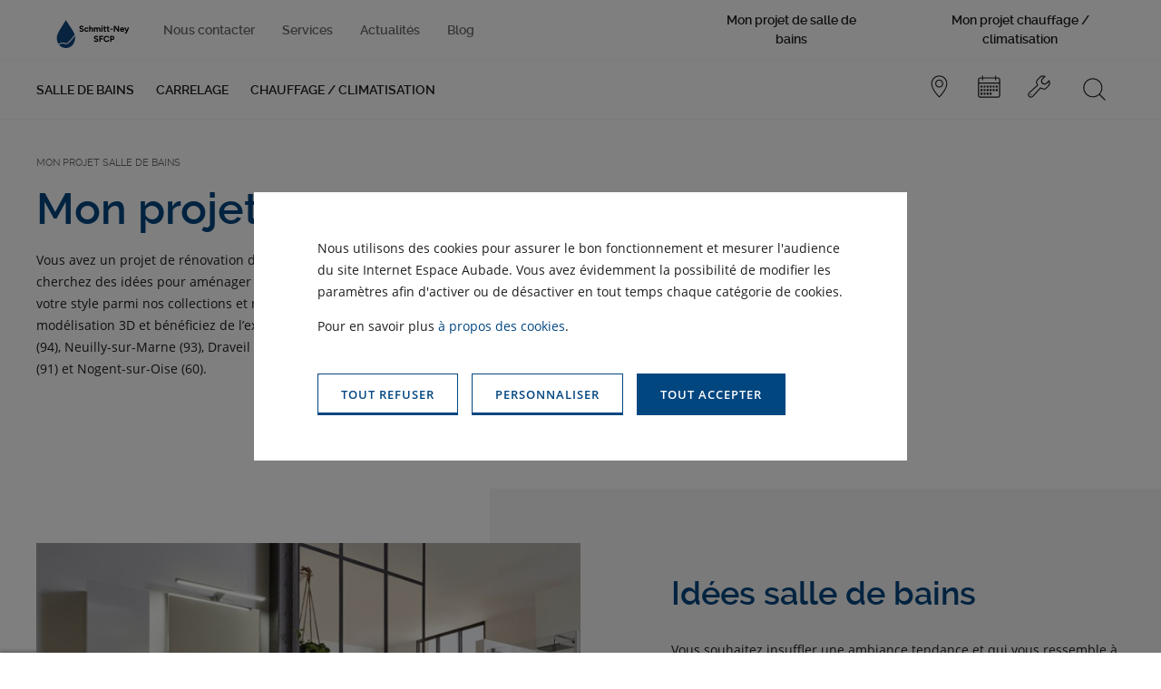

--- FILE ---
content_type: text/html; charset=UTF-8
request_url: https://www.schmittney-sfcp.fr/mon-projet-salle-de-bains
body_size: 74336
content:
<!DOCTYPE html>
<html lang="fr">
    <head>
        <!-- Google Tag Manager -->
        <script>
          (function(w,d,s,l,i){w[l]=w[l]||[];w[l].push({'gtm.start':
              new Date().getTime(),event:'gtm.js'});var f=d.getElementsByTagName(s)[0],
            j=d.createElement(s),dl=l!='dataLayer'?'&l='+l:'';j.async=true;j.src=
            'https://www.googletagmanager.com/gtm.js?id='+i+dl;f.parentNode.insertBefore(j,f);
          })(window,document,'script','dataLayer','GTM-KFTDJZB');
        </script>
        <!-- End Google Tag Manager -->
        <meta name="viewport" content="width=device-width, initial-scale=1, minimum-scale=1, maximum-scale=1, user-scalable=no"><meta http-equiv="X-UA-Compatible" content="IE=edge"><link rel="icon" type="image/png" sizes="32x32" href="/build/images/favicon/sp/favicon-32x32.57dcfd86.png" /><link rel="icon" type="image/png" sizes="16x16" href="/build/images/favicon/sp/favicon-16x16.5d8a1bb1.png" /><link rel="apple-touch-icon" sizes="180x180" href="/build/images/favicon/sp/apple-touch-icon.cff33c32.png" /><link rel="manifest" href="/build/images/favicon/sp/manifest.60491de3.json" /><link rel="icon" type="image/png" href="/build/images/favicon/sp/favicon.fe065a73.ico" /><link rel="dns-prefetch" href="https://www.gstatic.com"><link rel="dns-prefetch" href="https://www.google.com"><link rel="dns-prefetch" href="https://fonts.gstatic.com"><title>Mon projet salle de bains | Schmitt-Ney SFCP </title><meta name="description" content="Vous avez besoin d'aide pour l'agencement ou la rénovation de votre salle de bain ? Les conseillers de vos magasins Schmitt-Ney SFCP  vous accompagnent tout au long de votre projet" /><meta name="robots" content="index,follow" /><meta name="head" content="Mon projet salle de bains | Schmitt-Ney SFCP " /><link rel="canonical" href="https://www.schmittney-sfcp.fr/mon-projet-salle-de-bains" /><script type="application/ld+json">{"@context":"https:\/\/schema.org","@type":"WebSite","url":"https:\/\/www.schmittney-sfcp.fr","name":"Schmitt-Ney SFCP","potentialAction":{"@type":"SearchAction","target":{"@type":"EntryPoint","url":"https:\/\/www.schmittney-sfcp.fr\/recherche?terme={search_term}"},"query-input":"name=search_term"}}</script><script type="application/ld+json">{"@context":"https:\/\/schema.org","@type":"WebPage","name":"Mon projet salle de bains | Schmitt-Ney SFCP ","description":"Vous avez besoin d'aide pour l'agencement ou la rénovation de votre salle de bain ? Les conseillers de vos magasins Schmitt-Ney SFCP  vous accompagnent tout au long de votre projet","publisher":{"@type":"Corporation","name":"Schmitt-Ney SFCP"}}</script><script type="application/ld+json">{"@context":"https:\/\/schema.org","@type":"Organization","name":"Schmitt-Ney SFCP","url":"https:\/\/www.schmittney-sfcp.fr","logo":"https:\/\/www.schmittney-sfcp.fr\/build\/images\/company-logos\/jpg\/sfcp.jpg","image":"https:\/\/media.cms.societes.espace-aubade.fr\/uploads\/media\/h-740x570\/03\/403-salle-de-bains-moderne.jpg?v=1-0","address":{"@type":"PostalAddress","addressCountry":"FR","addressRegion":"FR-IDF"},"@id":"https:\/\/www.schmittney-sfcp.fr\/mentions-legales"}</script><meta name="og:title" content="Mon projet salle de bains | Schmitt-Ney SFCP "><meta name="og:description" content="Vous avez besoin d&#039;aide pour l&#039;agencement ou la rénovation de votre salle de bain ? Les conseillers de vos magasins Schmitt-Ney SFCP  vous accompagnent tout au long de votre projet"><meta name="og:type" content="website"><meta name="og:image" content="https://media.cms.societes.espace-aubade.fr/uploads/media/h-740x570/03/403-salle-de-bains-moderne.jpg?v=1-0"><meta name="og:url" content="https://www.schmittney-sfcp.fr/mon-projet-salle-de-bains"><meta name="og:locale" content="fr_FR"><link rel="stylesheet" href="/build/css/styles.deec303b.css" integrity="sha384-Ft6Gg8zf9cGHJUbnqioI6GMBdcbHj1zXObjRQTLI80qRpFlFHwQfmNAtgtv7+FY0">    </head>
    <body class="body company-sp">
    <!-- Google Tag Manager (noscript) -->
    <noscript><iframe src="https://www.googletagmanager.com/ns.html?id=GTM-KFTDJZB"
                      height="0" width="0" style="display:none;visibility:hidden"></iframe></noscript>
    <!-- End Google Tag Manager (noscript) -->
    <div class="sprite-icons"><svg xmlns="http://www.w3.org/2000/svg"><symbol style="enable-background:new 0 0 512 512" id="sprite-360" viewBox="0 0 512 512"><title>360</title><path d="m360.1 82.2-1.7 6.5c79.7 13.4 140.5 82.8 140.5 165.9 0 92.7-75.5 168.3-168.3 168.3-22.3 0-43.6-4.5-63.2-12.4l-1.7 6.5c20.3 8.2 42.2 12.7 65.2 12.7 96.5 0 175.1-78.6 175.1-175.1-.3-86.2-63.2-158.3-145.9-172.4z"/><path class="st0" d="M74.7 199.7c-6.9-5.2-16.5-7.9-28.8-7.9-14.1-.3-27.8 4.1-39.1 12.4l9.6 13.7c4.8-3.1 10-5.8 15.1-7.6 4.5-1.4 8.9-2.1 13.4-2.1 5.5-.3 10.6 1 15.1 4.1 3.4 3.1 5.5 7.6 5.2 12 0 13.4-9.6 20.3-29.2 20.3H25v16.5h10.6c11 0 19.2 1.4 24.4 4.5s8.2 8.6 7.9 14.4c.3 6.2-2.1 12.4-7.2 16.5-4.8 3.4-11.7 5.2-21.3 5.2-5.5 0-11.3-.7-16.8-2.1-5.8-1.4-11.3-3.4-16.5-5.8v17.5c11 4.8 22.7 6.9 34.3 6.5 15.5 0 27.1-3.1 35.4-9.6 8.2-6.5 13-16.8 12.4-27.1.3-7.2-2.4-14.4-7.6-19.6-6.2-5.5-14.1-8.6-22-9.3v-.7c7.2-1.4 14.1-4.8 19.2-10.3 4.5-5.5 6.9-12.4 6.9-19.2 1-8.9-3.2-17.2-10-22.3zm44.3 93.4c3.1 7.6 8.2 14.1 15.1 18.5s14.8 6.5 23 6.2c11 .7 21.6-3.4 29.5-11.3 7.2-7.6 10.6-17.5 10.6-30.6.7-10-2.7-19.9-9.3-27.8-6.9-7.2-16.1-10.6-26.1-10.3-5.8 0-11.7 1-16.8 3.8-4.8 2.4-8.6 5.8-11 10.6h-1c.7-15.5 4.1-26.8 10.6-34 6.5-7.2 16.5-10.6 29.5-10.6 5.2 0 10 .7 14.8 1.7v-16.5c-5.2-1-10.3-1.4-15.5-1.4-39.1 0-58.7 24-58.7 71.8-.2 10.7 1.5 20.6 5.3 29.9zm20.9.3c-4.5-5.8-6.5-12.7-6.5-19.9 0-3.4 1-6.9 3.1-9.6 2.1-3.1 5.2-5.8 8.6-7.6 3.8-1.7 7.6-2.7 11.7-2.7 5.8-.3 11.3 1.7 15.5 6.2 3.8 4.8 5.5 10.6 5.2 16.5.3 6.5-1.4 13.4-5.5 18.5-3.8 4.5-9.6 6.9-15.8 6.5-6.3.4-12.5-2.7-16.3-7.9zm152.5-85.5c-6.9-10.6-18.5-16.8-31.3-16.1-14.1 0-24.4 5.2-31.2 15.5s-10.3 26.1-10.3 47.7c0 20.6 3.4 36.4 10.6 47 6.9 10.6 18.5 16.5 30.9 16.1 14.1 0 24.4-5.2 31.3-15.5 6.9-10.3 10.3-26.1 10.3-47.4.3-20.8-3.4-36.6-10.3-47.3zm-47.7 11c3.8-8.9 14.4-13.4 23.7-9.3 4.1 1.7 7.6 5.2 9.3 9.6 3.4 7.2 5.2 19.2 5.2 35.7s-1.7 28.5-5.2 35.7c-3.8 9.3-14.4 13.4-23.7 9.6-4.1-1.7-7.6-5.2-9.3-9.3-3.4-7.2-5.2-19.2-5.2-35.7 0-17.1 1.7-29.1 5.2-36.3zm87.2 14.4c2.4 4.1 5.8 7.6 10 10 4.1 2.4 8.9 3.8 13.7 3.8 7.2 0 14.4-2.7 19.6-7.9 5.2-5.2 8.2-12.4 7.9-19.6 0-7.2-2.7-14.4-7.9-19.6-10.6-10.6-28.2-10.6-39.1 0-8.7 9-10.7 22.7-4.2 33.3zm13.4-24.3c2.7-2.7 6.5-4.5 10.3-4.5s7.6 1.4 10.3 4.1c5.8 5.8 5.8 15.1.3 20.9-5.8 5.8-15.1 5.8-20.9.3-5.9-5.4-5.9-15 0-20.8z"/></symbol><symbol style="enable-background:new 0 0 512 512" id="sprite-arrow-down" viewBox="0 0 512 512"><title>arrow-down</title><path d="M425.3 341.4c6.3-6.3 6.3-17.4 0-25.3-6.3-6.3-17.4-6.3-25.3 0L273.4 442.7V23.4c0-9.5-7.9-17.4-17.4-17.4s-17.4 7.9-17.4 17.4v420.9L112 317.7c-6.3-6.3-19-6.3-25.3 0-6.3 6.3-6.3 19 0 25.3l158.2 158.2c6.3 6.3 17.4 6.3 25.3 0l155.1-159.8z"/></symbol><symbol style="enable-background:new 0 0 512 512" id="sprite-arrow-left" viewBox="0 0 512 512"><title>arrow-left</title><path d="M170.6 425.3c6.3 6.3 17.4 6.3 25.3 0 6.3-6.3 6.3-17.4 0-25.3L69.3 273.4h419.3c9.5 0 17.4-7.9 17.4-17.4s-7.9-17.4-17.4-17.4H67.7L194.3 112c6.3-6.3 6.3-19 0-25.3-6.3-6.3-19-6.3-25.3 0L10.7 244.9c-6.3 6.3-6.3 17.4 0 25.3l159.9 155.1z"/></symbol><symbol style="enable-background:new 0 0 512 512" id="sprite-arrow-right" viewBox="0 0 512 512"><title>arrow-right</title><path d="M341.4 86.7c-6.3-6.3-17.4-6.3-25.3 0-6.3 6.3-6.3 17.4 0 25.3l126.6 126.6H23.4C13.9 238.6 6 246.5 6 256s7.9 17.4 17.4 17.4h420.9L317.7 400c-6.3 6.3-6.3 19 0 25.3s19 6.3 25.3 0l158.2-158.2c6.3-6.3 6.3-17.4 0-25.3L341.4 86.7z"/></symbol><symbol style="enable-background:new 0 0 512 512" id="sprite-arrow-up" viewBox="0 0 512 512"><title>arrow-up</title><path d="M86.7 171.7c-6.3 6.3-6.3 17.4 0 25.3 6.3 6.3 17.4 6.3 25.3 0L238.6 70.4v419.3c0 9.5 7.9 17.4 17.4 17.4s17.4-7.9 17.4-17.4V68.9L400 195.4c6.3 6.3 19 6.3 25.3 0 6.3-6.3 6.3-19 0-25.3L267.1 11.9c-6.3-6.3-17.4-6.3-25.3 0L86.7 171.7z"/></symbol><symbol style="enable-background:new 0 0 512 512" id="sprite-bathroom" viewBox="0 0 512 512"><title>bathroom</title><path d="M130 163c0-2.2-1.8-3.9-3.9-3.9s-3.9 1.8-3.9 3.9v16.7c0 2.2 1.8 3.9 3.9 3.9s3.9-1.8 3.9-3.9V163zm57.8 0c0-2.2-1.8-3.9-3.9-3.9-2.2 0-3.9 1.8-3.9 3.9v16.7c0 2.2 1.8 3.9 3.9 3.9 2.2 0 3.9-1.8 3.9-3.9V163zm28.5 37.6c0-2.2-1.8-3.9-3.9-3.9-2.2 0-3.9 1.8-3.9 3.9v16.7c0 2.2 1.8 3.9 3.9 3.9 2.2 0 3.9-1.8 3.9-3.9v-16.7zm29.2 47.7c0-2.2-1.8-3.9-3.9-3.9-2.2 0-3.9 1.8-3.9 3.9V265c0 2.2 1.8 3.9 3.9 3.9 2.2 0 3.9-1.8 3.9-3.9v-16.7zM130 253.2c0-2.2-1.8-3.9-3.9-3.9s-3.9 1.8-3.9 3.9v16.7c0 2.2 1.8 3.9 3.9 3.9s3.9-1.8 3.9-3.9v-16.7zm28.8-49.2c0-2.2-1.8-3.9-3.9-3.9s-3.9 1.8-3.9 3.9v22.5c0 2.2 1.8 3.9 3.9 3.9s3.9-1.8 3.9-3.9V204zm86.7-41c0-2.2-1.8-3.9-3.9-3.9-2.2 0-3.9 1.8-3.9 3.9v12.9c0 2.2 1.8 3.9 3.9 3.9 2.2 0 3.9-1.8 3.9-3.9V163zm-29.2 79.1c0-2.2-1.8-3.9-3.9-3.9-2.2 0-3.9 1.8-3.9 3.9v13c0 2.2 1.8 3.9 3.9 3.9 2.2 0 3.9-1.8 3.9-3.9v-13zm-32.4 16.4c-2.2 0-3.9 1.8-3.9 3.9v13c0 2.2 1.8 3.9 3.9 3.9 2.2 0 3.9-1.8 3.9-3.9v-13c0-2.2-1.8-3.9-3.9-3.9zM158.8 163c0-2.2-1.8-3.9-3.9-3.9s-3.9 1.8-3.9 3.9v6.7c0 2.2 1.8 3.9 3.9 3.9s3.9-1.8 3.9-3.9V163zm0 82.3c0-2.2-1.8-3.9-3.9-3.9s-3.9 1.8-3.9 3.9v6.7c0 2.2 1.8 3.9 3.9 3.9s3.9-1.8 3.9-3.9v-6.7zM130 210.2c0-2.2-1.8-3.9-3.9-3.9s-3.9 1.8-3.9 3.9v6.7c0 2.2 1.8 3.9 3.9 3.9s3.9-1.8 3.9-3.9v-6.7zm57.8 1.8c0-2.2-1.8-3.9-3.9-3.9-2.2 0-3.9 1.8-3.9 3.9v6.7c0 2.2 1.8 3.9 3.9 3.9 2.2 0 3.9-1.8 3.9-3.9V212zm57.7 3.1c0-2.2-1.8-3.9-3.9-3.9-2.2 0-3.9 1.8-3.9 3.9v6.7c0 2.2 1.8 3.9 3.9 3.9 2.2 0 3.9-1.8 3.9-3.9v-6.7zm-29.2-50.2c0-2.2-1.8-3.9-3.9-3.9-2.2 0-3.9 1.8-3.9 3.9v6.7c0 2.2 1.8 3.9 3.9 3.9 2.2 0 3.9-1.8 3.9-3.9v-6.7zm-3.9 134.3c-2.2 0-3.9 1.8-3.9 3.9v6.7c0 2.2 1.8 3.9 3.9 3.9 2.2 0 3.9-1.8 3.9-3.9v-6.7c0-2.2-1.6-3.9-3.9-3.9zM126 287.5c-2.2 0-3.9 1.8-3.9 3.9v6.7c0 2.2 1.8 3.9 3.9 3.9s3.9-1.8 3.9-3.9v-6.7c.1-2.3-1.7-3.9-3.9-3.9zm28.9 3.1c-2.2 0-3.9 1.8-3.9 3.9v4.7c0 2.2 1.8 3.9 3.9 3.9s3.9-1.8 3.9-3.9v-4.7c0-2.1-1.8-3.9-3.9-3.9zm86.6-1.2c-2.2 0-3.9 1.8-3.9 3.9v4.7c0 2.2 1.8 3.9 3.9 3.9 2.2 0 3.9-1.8 3.9-3.9v-4.7c.1-2.2-1.7-3.9-3.9-3.9zm10.4-152.9c0-2.2-1.8-3.9-3.9-3.9H118.2c-2.2 0-3.9 1.8-3.9 3.9s1.8 3.9 3.9 3.9H248c2.2 0 3.9-1.8 3.9-3.9z"/><path d="M487.7 327.6H28.2V71.7c0-31.9 26-57.8 57.8-57.8h36c31.2 0 56.7 24.8 57.7 55.7H163c-1 0-2 .4-2.6 1.1l-45.1 42.2a3.87 3.87 0 0 0-1 4.3c.6 1.5 2.1 2.5 3.6 2.5h129.8c1.6 0 3-1 3.6-2.5.6-1.5.3-3.1-.9-4.3l-42.7-42.2c-.8-.7-1.8-1.2-2.7-1.2h-17.5C186.5 34.3 157.5 6 122 6H86C49.9 6 20.4 35.5 20.4 71.7v306.9c0 49.8 37.7 91 86.1 96.5l-11.9 25.4c-.6 1.2-.5 2.6.2 3.7s2 1.9 3.3 1.9h18c1.6 0 2.9-.9 3.5-2.3l13.1-28.1h244.7l13.1 28.1c.7 1.4 2.1 2.3 3.5 2.3h18c1.4 0 2.5-.7 3.3-1.9.7-1.1.8-2.5.2-3.7L404 475.1c49.1-4.7 87.6-46.3 87.6-96.6v-47.1c0-2.1-1.7-3.8-3.9-3.8zM238.4 111.7H128l36.7-34.3h38.8l34.9 34.3zm245.4 223.7v12.5H28.2v-12.5h455.6zM113.6 498.2h-9.3l10.4-22.3h9.3l-10.4 22.3zm283.1 0-10.4-22.3h9.3l10.4 22.3h-9.3zm-2.1-30.4H117.4c-49.2 0-89.2-40-89.2-89.2v-22.8h455.6v22.8c0 49.1-40 89.2-89.2 89.2z"/><path d="M450.8 385.4c-2.2 0-3.9 1.8-3.9 3.9 0 28.2-22.9 51.3-51.3 51.3-2.2 0-3.9 1.8-3.9 3.9 0 2.2 1.8 3.9 3.9 3.9 32.5 0 59.1-26.5 59.1-59.1 0-2.1-1.8-3.9-3.9-3.9zm-75.1 55.2h-9.8c-2.2 0-3.9 1.8-3.9 3.9 0 2.2 1.8 3.9 3.9 3.9h9.8c2.2 0 3.9-1.8 3.9-3.9 0-2.1-1.8-3.9-3.9-3.9z"/></symbol><symbol style="enable-background:new 0 0 512 512" id="sprite-burger" viewBox="0 0 512 512"><title>burger</title><path d="M6 31h500v50H6V31zm0 200h500v50H6v-50zm0 200h250v50H6v-50z"/></symbol><symbol style="enable-background:new 0 0 512 512" id="sprite-calendar" viewBox="0 0 512 512"><title>calendar</title><path d="M312.8 392.4h-45.5v45.5h45.5v-45.5zm0-79.6h-45.5v45.5h45.5v-45.5zm0-79.5h-45.5v45.5h45.5v-45.5zm68.2 79.5h-45.5v45.5H381v-45.5zm-136.4-79.5h-45.5v45.5h45.5v-45.5zm204.6 79.5h-45.5v45.5h45.5v-45.5zm0-79.5h-45.5v45.5h45.5v-45.5zm-68.2 0h-45.5v45.5H381v-45.5zm-204.5 79.5H131v45.5h45.5v-45.5zm-68.2 79.6H62.8v45.5h45.5v-45.5zm0-79.6H62.8v45.5h45.5v-45.5zm0-79.5H62.8v45.5h45.5v-45.5zM460.5 51.5H415V17.4c0-6.3-5.1-11.4-11.4-11.4-6.3 0-11.4 5.1-11.4 11.4v34.1H119.6V17.4c0-6.3-5.1-11.4-11.4-11.4s-11.4 5.1-11.4 11.4v34.1H51.5C26.4 51.5 6 71.8 6 96.9v363.6C6 485.6 26.4 506 51.5 506h409.1c25.1 0 45.5-20.4 45.5-45.5V96.9c-.1-25.1-20.5-45.4-45.6-45.4zm22.8 409c0 12.6-10.2 22.7-22.7 22.7H51.5c-12.6 0-22.7-10.2-22.7-22.7V187.8h454.5v272.7zm0-295.4H28.7V96.9c0-12.6 10.2-22.7 22.7-22.7h45.5v34.1c0 6.3 5.1 11.4 11.4 11.4s11.4-5.1 11.4-11.4V74.2h272.7v34.1c0 6.3 5.1 11.4 11.4 11.4 6.3 0 11.4-5.1 11.4-11.4V74.2h45.5c12.6 0 22.7 10.2 22.7 22.7v68.2zm-306.8 68.2H131v45.5h45.5v-45.5zm68.1 159.1h-45.5v45.5h45.5v-45.5zm-68.1 0H131v45.5h45.5v-45.5zm68.1-79.6h-45.5v45.5h45.5v-45.5z"/></symbol><symbol style="enable-background:new 0 0 512 512" id="sprite-checkmark" viewBox="0 0 512 512"><title>checkmark</title><path d="M506 96.8c0-6.3-5.1-11.3-11.4-11.3-3.1 0-6 1.3-8.1 3.5L187.8 398.8 25.5 236.5c-4.5-4.5-11.7-4.5-16.1 0-4.5 4.5-4.5 11.7 0 16.1L179.8 423c4.4 4.5 11.6 4.6 16.1.2l.2-.2 306.8-318.2c2-2 3.1-4.9 3.1-8z"/></symbol><symbol style="enable-background:new 0 0 512 512" id="sprite-chevron-down" viewBox="0 0 512 512"><title>chevron-down</title><path d="M493.5 131c-3.3 0-6.5 1.3-8.9 3.6L256 351.3 27.4 134.6c-4.9-4.9-12.8-4.9-17.8 0-4.9 4.9-4.9 12.8 0 17.8l237.5 225c4.9 4.8 12.7 4.8 17.6 0l237.5-225c4.9-4.9 4.9-12.8.1-17.7-2.3-2.3-5.4-3.7-8.8-3.7z"/></symbol><symbol style="enable-background:new 0 0 512 512" id="sprite-chevron-left" viewBox="0 0 512 512"><title>chevron-left</title><path d="M381 493.5c0-3.7-1.2-6.2-3.8-8.8L161 256 377.2 27.2c5-5 5-12.5 0-17.5s-12.5-5-17.5 0l-225 237.5c-5 5-5 12.5 0 17.5l225 237.5c5 5 12.5 5 17.5 0 2.6-2.5 3.8-5 3.8-8.7z"/></symbol><symbol style="enable-background:new 0 0 512 512" id="sprite-chevron-right" viewBox="0 0 512 512"><title>chevron-right</title><path d="M131 18.5c0 3.8 1.2 6.2 3.7 8.7L351 256 134.8 484.7c-5 5-5 12.5 0 17.5s12.5 5 17.5 0l225-237.5c5-5 5-12.5 0-17.5L152.2 9.7c-5-5-12.5-5-17.5 0-2.5 2.5-3.7 5-3.7 8.8z"/></symbol><symbol style="enable-background:new 0 0 512 512" id="sprite-chevron-up" viewBox="0 0 512 512"><title>chevron-up</title><path d="M18.5 381c3.8 0 6.2-1.2 8.8-3.8L256 161l228.7 216.2c5 5 12.5 5 17.5 0s5-12.5 0-17.5l-237.5-225c-5-5-12.5-5-17.5 0L9.8 359.8c-5 5-5 12.5 0 17.5 2.4 2.5 4.9 3.7 8.7 3.7z"/></symbol><symbol style="enable-background:new 0 0 512 512" id="sprite-close-nav" viewBox="0 0 512 512"><title>close-nav</title><path d="M506 460.5 301.5 256 506 51.5 460.5 6 256 210.5 51.5 6 6 51.5 210.5 256 6 460.5 51.5 506 256 301.5 460.5 506z"/></symbol><symbol style="enable-background:new 0 0 512 512" id="sprite-close" viewBox="0 0 512 512"><title>close</title><path d="M504.5 484.8 275.2 255.3 504.7 26l-20-20-229.3 229.5L26 6.1l-20 20 229.5 229.4L6 484.7l18.3 21.4 1.5-1.5 229.5-229.4 229.4 229.5 21.4-18.3-1.6-1.6z"/></symbol><symbol style="enable-background:new 0 0 512 512" id="sprite-facebook" viewBox="0 0 512 512"><title>facebook</title><path d="M297.7 122.7c0-22.2 2.8-33.3 36.1-33.3H381V6h-75c-88.9 0-119.4 41.7-119.4 111.1v55.6H131V256h55.6v250h111.1V256h75l8.3-83.3h-83.3v-50z"/></symbol><symbol style="enable-background:new 0 0 512 512" id="sprite-filter" viewBox="0 0 512 512"><title>filter</title><path d="M256 6C131 6 28.7 36.7 28.7 74.2c0 136.4 181.8 159.1 181.8 272.7v57.9c1.1 85.2 6.8 101.1 45.5 101.1 45.5 0 45.5-22.7 45.5-159.1 0-113.6 181.8-136.4 181.8-272.7C483.3 36.7 381 6 256 6zm115.9 200c-45.5 37.5-93.2 75-93.2 140.9s0 104.5-4.5 125c-2.3 10.2-2.3 11.4-18.2 11.4s-14.8-1.1-18.2-11.4c-3.4-18.2-5.7-37.5-4.5-56.8h11.4c6.8 0 11.4-4.5 11.4-11.4 0-6.8-4.5-11.4-11.4-11.4h-11.4v-22.7h11.4c6.8 0 11.4-4.5 11.4-11.4 0-6.8-4.5-11.4-11.4-11.4h-11.4c0-64.8-47.7-103.4-93.2-140.9-36.4-29.5-71.6-58-84.1-98.9 38.6 20.5 113.6 35.2 200 35.2s161.4-14.8 200-35.2c-12.5 41-47.7 69.5-84.1 99zM256 119.6c-112.5 0-204.5-20.5-204.5-45.5s92-45.5 204.5-45.5 204.5 20.5 204.5 45.5-92 45.5-204.5 45.5z"/></symbol><symbol style="enable-background:new 0 0 512 512" id="sprite-heating" viewBox="0 0 512 512"><title>heating</title><path d="M460.5 6h-409C26.5 6 6 26.5 6 51.5v340.9c0 25 20.5 45.5 45.5 45.5h159.1v45.5h-34.1c-6.8 0-11.4 4.5-11.4 11.4 0 6.8 4.5 11.4 11.4 11.4h159.1c6.8 0 11.4-4.5 11.4-11.4 0-6.8-4.5-11.4-11.4-11.4h-34.1v-45.5h159.1c25 0 45.5-20.5 45.5-45.5V51.5C506 26.5 485.5 6 460.5 6zM278.7 483.3h-45.5v-45.5h45.5v45.5zm204.6-90.9c0 12.5-10.2 22.7-22.7 22.7H51.5c-12.5 0-22.7-10.2-22.7-22.7v-22.7h454.5v22.7zm0-45.5H28.7V51.5C28.7 39 39 28.7 51.5 28.7h409.1c12.5 0 22.7 10.2 22.7 22.7v295.5z"/><path d="M283.3 209.4v-93.2c0-15.9-12.5-28.4-28.4-28.4s-28.4 12.5-28.4 28.4v93.2c-20.5 15.9-25 44.3-9.1 64.8s44.3 25 64.8 9.1 25-44.3 9.1-64.8c-1.2-3.4-4.6-5.7-8-9.1zm-27.3 75c-20.5 0-37.5-17-37.5-37.5 0-13.6 6.8-25 18.2-31.8v-98.9c0-10.2 8-18.2 18.2-18.2s18.2 8 18.2 18.2V214c18.2 10.2 23.9 33 13.6 51.1-5.7 11.4-18.2 19.3-30.7 19.3zm9.1-63.6V164c0-5.7-4.5-9.1-9.1-9.1-4.5 0-9.1 4.5-9.1 9.1v56.8c-14.8 5.7-21.6 21.6-17 35.2 5.7 14.8 21.6 21.6 35.2 17 14.8-5.7 21.6-21.6 17-35.2-3.4-7.9-9.1-14.8-17-17z"/></symbol><symbol style="enable-background:new 0 0 512 512" id="sprite-instagram" viewBox="0 0 512 512"><title>instagram</title><path d="M367.7 6H144C67.8 6 6 67.8 6 144v224c0 75.9 61.8 138 138 138h224c75.9 0 138-61.8 138-138V144C505.7 67.8 443.6 6 367.7 6zm93.7 361.7c0 51.7-42 93.7-93.7 93.7H144c-51.7 0-93.7-42-93.7-93.7V144c0-51.7 42-93.7 93.7-93.7h224c51.7 0 93.7 42 93.7 93.7l-.3 223.7z"/><path d="M255.7 127.2c-70.9 0-128.5 57.6-128.5 128.5S184.8 384.5 256 384.5s128.8-57.6 128.8-128.8c-.3-70.9-57.9-128.5-129.1-128.5zm0 213c-46.4 0-84.5-37.8-84.5-84.5.3-46.4 38.1-84.2 84.5-84.2s84.5 37.8 84.5 84.5c0 46.4-37.8 84.2-84.5 84.2zM389.9 89.6c-8.6 0-16.8 3.5-23 9.5-6.2 5.9-9.5 14.5-9.5 23 0 8.6 3.5 16.8 9.5 23 5.9 5.9 14.5 9.5 23 9.5s16.8-3.5 23-9.5c6.2-5.9 9.5-14.5 9.5-23s-3.5-16.8-9.5-23-14.5-9.5-23-9.5z"/></symbol><symbol style="enable-background:new 0 0 512 512" id="sprite-less" viewBox="0 0 512 512"><title>less</title><path class="st0" d="M41.5 291.5C22 291.5 6 275.4 6 256s16-35.5 35.5-35.5h429.1c19.4 0 35.5 16 35.5 35.5 0 19.4-16 35.5-35.5 35.5H41.5z"/></symbol><symbol style="enable-background:new 0 0 512 512" id="sprite-linkedin" viewBox="0 0 512 512"><title>linkedin</title><path d="M6.4 172.6h108.3V506H6.4zM60.5 6C25.6 6 2.8 31 3.5 64.3c-.7 31.8 22.1 57.6 56.3 57.6s58.4-25.8 58.4-57.6C117.5 31 95.4 6 60.5 6Zm323.3 158.8c-47.2 0-79.5 22.4-97.6 42.6v-34.8H177.9V506h108.3V320c0-10 1.4-20.7 4.3-27.1 7.1-19.9 24.9-40.6 54.8-40.6s54.8 30.6 54.8 75.5v178.1h108.3V314.2c0-102.6-53.4-149.6-124.6-149.6v.2Z"/></symbol><symbol style="enable-background:new 0 0 512 512" id="sprite-mail" viewBox="0 0 512 512"><title>mail</title><path d="M460.5 74.2h-409C26.4 74.2 6 94.5 6 119.6v272.7c0 25.1 20.4 45.5 45.5 45.5h409.1c25.1 0 45.5-20.4 45.5-45.5V119.6c-.1-25.1-20.5-45.4-45.6-45.4zm-409 22.7h409.1c2.6 0 5.2.5 7.6 1.4L271.5 295c-8.4 8.5-22.2 8.5-30.7.1l-.1-.1L43.8 98.3c2.5-.9 5.1-1.4 7.7-1.4zM28.7 392.4V119.6c-.1-1.3-.1-2.7 0-4L169.4 256 28.7 396.3c-.1-1.3-.1-2.6 0-3.9zm431.8 22.7h-409c-2.6 0-5.2-.5-7.6-1.4L185.5 272l39 39c17.3 17.4 45.5 17.4 62.8.1l.1-.1 39-39 141.7 141.7c-2.4.9-5 1.4-7.6 1.4zm22.8-22.7c.1 1.3.1 2.7 0 4L342.6 256l140.7-140.3c.1 1.3.1 2.7 0 4v272.7z"/></symbol><symbol style="enable-background:new 0 0 512 512" id="sprite-more" viewBox="0 0 512 512"><title>more</title><path class="st0" d="M470.5 220.5h-179v-179C291.5 22 275.4 6 256 6s-35.5 16-35.5 35.5v179.1h-179C22 220.5 6 236.6 6 256s16 35.5 35.5 35.5h179.1v179.1c0 19.4 16 35.5 35.5 35.5 19.4 0 35.5-16 35.5-35.5V291.5h179.1c19.4 0 35.5-16 35.5-35.5s-16.2-35.5-35.7-35.5z"/></symbol><symbol style="enable-background:new 0 0 512 512" id="sprite-padlock" viewBox="0 0 512 512"><title>padlock</title><path class="st0" d="M432.2 153.6h-49.4V53.3c0-26.1-21.2-47.3-47.3-47.3h-159c-26.1 0-47.3 21.2-47.3 47.3v100.3H79.8c-20.4 0-36.9 16.5-36.9 36.9v278.7c0 20.4 16.5 36.9 36.9 36.9h352.4c20.4 0 36.9-16.5 36.9-36.9V190.4c0-20.3-16.5-36.8-36.9-36.8zM280.6 362.7V412c0 6.1-2.3 11.6-5.9 15.8v.2h-.2c-4.5 5.2-11.1 8.5-18.5 8.5s-14-3.3-18.5-8.5h-.2v-.2c-3.7-4.3-5.9-9.8-5.9-15.8v-49.3c-13.2-8.2-22.1-22.9-22.1-39.6 0-25.8 20.9-46.6 46.6-46.6 25.8 0 46.7 20.9 46.7 46.6.1 16.8-8.8 31.4-22 39.6zm54.6-209.1H176.8V64c0-5.7 4.7-10.4 10.4-10.4h137.7c5.7 0 10.4 4.7 10.4 10.4v89.6z"/></symbol><symbol style="enable-background:new 0 0 512 512" id="sprite-phone" viewBox="0 0 512 512"><title>phone</title><path class="st0" d="M506 403.7c0-9.1-3.4-18.2-10.2-23.9-2.3-2.3-3.4-3.4-5.7-4.5l-96.6-75c-5.7-6.8-14.8-10.2-23.9-10.2-8 0-14.8 2.3-20.5 6.8l-27.3 27.3c-8 9.1-22.7 10.2-31.8 2.3l-3.4-3.4v1.1c-37.5-27.3-70.5-59.1-96.6-96.6h1.1c-10.2-6.8-13.6-20.5-8-30.7 1.1-2.3 3.4-4.5 4.5-5.7l27.3-26.1c4.5-5.7 6.8-12.5 6.8-20.5 0-9.1-3.4-18.2-10.2-23.9l-75-96.6c-1.1-2.3-3.4-4.5-4.5-5.7-5.5-9-14.6-12.4-23.7-12.4C62.8 6 6 59.4 6 125.3c0 18.2 3.4 35.2 11.4 51.1C86.7 314 198 425.3 335.5 494.6c15.9 8 33 11.4 51.1 11.4 66 0 119.4-56.8 119.4-102.3zm-119.3 79.6c-14.8 0-28.4-3.4-40.9-9.1-1.1-1.1-2.3-1.1-3.4-1.1C211.7 406 106 300.3 40.1 170.8c0-1.1-1.1-2.3-1.1-3.4-6.8-13.6-10.2-27.3-10.2-42 0-54.5 47.7-96.6 79.5-96.6 3.4 0 5.7 1.1 8 3.4 1.1 1.1 1.1 1.1 1.1 2.3l2.3 1.1 75 96.6 2.3 2.3c2.3 2.3 3.4 4.5 3.4 8 0 2.3 0 4.5-1.1 5.7l-25 25c-18.2 17-19.3 45.5-2.3 64.8l1.1 1.1c28.4 38.6 62.5 73.9 102.3 101.1l1.1 1.1c18.2 17 45.5 17 63.6 0l1.1-1.1 25-26.1c0-1.1 1.1-1.1 3.4-1.1 3.4 0 5.7 1.1 8 3.4l2.3 2.3 95.5 73.9 2.3 1.1c1.1 0 1.1 1.1 2.3 1.1 2.3 2.3 3.4 5.7 3.4 9.1v2.3c-2.4 30.5-43.3 77.1-96.7 77.1z"/></symbol><symbol style="enable-background:new 0 0 512 512" id="sprite-pin" viewBox="0 0 512 512"><title>pin</title><path d="M256 96.9c-50.2 0-90.9 40.7-90.9 90.9s40.7 90.9 90.9 90.9 90.9-40.7 90.9-90.9-40.7-90.9-90.9-90.9zm0 159.1c-37.7 0-68.2-30.5-68.2-68.2s30.5-68.2 68.2-68.2 68.2 30.5 68.2 68.2S293.7 256 256 256zm0-250C155.6 6 74.2 87.4 74.2 187.8 74.2 335.5 256 506 256 506s181.8-170.5 181.8-318.2C437.8 87.4 356.4 6 256 6zm0 465.9S96.9 324.2 96.9 187.8C96.9 100 168.1 28.7 256 28.7S415.1 100 415.1 187.8c0 136.4-159.1 284.1-159.1 284.1z"/></symbol><symbol style="enable-background:new 0 0 512 512" id="sprite-pinterest" viewBox="0 0 512 512"><title>pinterest</title><path d="M247.4 6.1 215.2 11c-19.8 4.9-39.6 9.9-56.9 19.8-42.1 22.3-74.2 56.9-91.6 101.5-2.5 7.4-4.9 17.3-4.9 24.7-14.8 49.5 4.9 101.5 44.5 131.2 4.9 2.5 19.8 9.9 24.7 2.5 2.5-4.9 2.5-12.4 4.9-17.3 2.5-4.9 4.9-9.9 4.9-14.8-2.5-7.4-9.9-12.4-14.8-19.8-4.9-12.4-9.9-27.2-12.4-42.1v-7.4c2.5-61.9 44.5-111.4 103.9-126.2 17.3-4.9 37.1-7.4 56.9-4.9l27.2 4.9c32.2 7.4 56.9 29.7 71.8 59.4 9.9 24.7 9.9 52 4.9 79.2-2.5 12.4-2.5 22.3-4.9 32.2-12.4 37.1-32.2 74.2-74.2 84.1-22.3 4.9-47-4.9-54.4-27.2-2.5-7.4-4.9-14.8-2.5-22.3 7.4-32.2 17.3-59.4 24.7-89.1 7.4-22.3-2.5-49.5-24.7-56.9L240 120c-29.7-7.4-49.5 19.8-59.4 37.1-7.4 17.3-9.9 39.6-4.9 56.9 4.9 7.4 7.4 17.3 9.9 27.2-4.9 24.7-12.4 49.5-19.8 74.2-7.4 24.7-9.9 49.5-17.3 74.2-2.5 9.9-2.5 22.3-4.9 34.6v17.3c-2.5 12.4 0 27.2 2.5 39.6 0 7.4 0 12.4 2.5 19.8 0 2.5 0 4.9 2.5 4.9 9.9 0 24.7-27.2 29.7-34.6 9.9-14.8 17.3-32.2 24.7-49.5 7.4-14.8 7.4-32.2 12.4-49.5 4.9-12.4 9.9-27.2 9.9-42.1 2.5 7.4 7.4 12.4 14.8 17.3 24.7 17.3 54.4 22.3 81.7 17.3 34.6-7.4 66.8-24.7 86.6-52 14.8-19.8 27.2-42.1 34.6-66.8 4.9-12.4 4.9-27.2 7.4-39.6 4.9-32.2 2.5-66.8-12.4-96.5-34.7-69-94.1-106.2-193.1-103.7z"/></symbol><symbol style="enable-background:new 0 0 512 512" id="sprite-placeholder" viewBox="0 0 512 512"><title>placeholder</title><path d="M379.4 57.1C346.6 24.2 302.8 6 256.3 6S166 24.2 132.2 57.1c-61.1 61.1-68.4 176.1-16.4 246.4L256.3 506l139.6-202.6c52.9-70.2 44.7-185.2-16.5-246.3zM258.1 243.2c-35.6 0-63.9-28.3-63.9-63.9s28.3-63.9 63.9-63.9 63.9 28.3 63.9 63.9-29.2 63.9-63.9 63.9z"/></symbol><symbol style="enable-background:new 0 0 512 512" id="sprite-renovation" viewBox="0 0 512 512"><title>renovation</title><path d="M53.1 6C36.3 6 23 19.3 23 36.1v396.6c0 16.8 13.3 30.1 30.1 30.1h38.5l8.4 5.6-5.6-2.8 20.3 28c9.8 13.3 28.7 16.1 42 7l319.5-233.3c13.3-9.8 16.8-28.7 7-42l-45.5-63.1c-6.3-8.4-16.1-12.6-25.2-12.6-3.5 0-7 .7-10.5 2.8 5.6-12.6 1.4-28-9.8-36.4l-63.1-46.2c-4.9-3.5-10.5-5.6-16.1-5.6-7.7-.7-15.4 2.1-21 7.7 1.4-14-7-27.3-20.3-31.5l-74.3-24.5c-2.8-.7-5.6-1.4-9.1-1.4-10.5 0-21 5.6-26.6 14.7C159 15.8 147 6 133 6H53.1zm0 11.2h77.8c10.5 0 18.9 7.7 18.9 18.9v81.3H34.2V36.1c0-10.5 8.4-18.9 18.9-18.9zm131.1 9.1c2.1 0 4.9 0 7.7.7l74.3 24.5c9.8 2.8 15.4 14 11.9 23.8l-25.2 77.8-92.5-30.1V61.4l7-21.7c2.8-7.8 9.8-13.4 16.8-13.4zm126.1 49.1c3.5 0 7.7 1.4 10.5 3.5l63.1 45.5c8.4 6.3 10.5 18.2 4.2 26.6l-47.6 65.9-77.8-56.8 18.9-58.9L294.2 83c4.2-4.8 9.8-7.6 16.1-7.6zM34.2 128.6h115.6v100.2H34.2V128.6zm126.9 5.6 89 28.7-30.8 95.3-58.2-18.9V134.2zm250.8 26.7c6.3 0 11.9 2.8 16.1 7.7l46.2 63.1c6.3 8.4 4.2 20.3-4.2 26.6l-65.9 47.6-57.5-78.5 35.7-49.7 18.9-13.3c3-2.1 6.5-3.5 10.7-3.5zm-153.5 10.5 75 54.7-58.9 81.3-49-35.7 32.9-100.3zm81.3 65.8 54.7 75.7-80.6 58.9-35.7-49 61.6-85.6zM34.2 240h115.6v100.2H34.2V240zm126.9 11.2 54.7 17.5L185 364l-23.8-7.7-.1-105.1zm61.6 31.6 46.2 33.6-58.9 81.3-20.3-14 33-100.9zm48.4 49 33.6 46.2-80.6 58.9-14-19.6 61-85.5zM34.2 351.4h115.6v81.3c0 10.5-7.7 18.9-18.9 18.9H53.1c-10.5 0-18.9-8.4-18.9-18.9v-81.3zm126.9 16.9 20.3 7-21 63.8c.7-2.1.7-4.2.7-5.6v-65.2zm25.2 25.9 16.8 12.6-38.5 53.3 2.1-4.2 19.6-61.7zm16.1 32.2 12.6 16.8-53.3 38.5 2.8-2.8 37.9-52.5zm-44.2 18.2-2.1 7c-2.8 9.8-14 15.4-23.8 11.9l-4.9-1.4h3.5c12.6.8 23.1-7 27.3-17.5zm.8 23.2-2.8 4.2c-6.3 8.4-17.5 10.5-26.6 4.2l-4.2-2.8 3.5.7c11.1 4.2 22.3 1.4 30.1-6.3zm-38.6 15.4 2.8 2.1c9.1 7 21 7 30.1 2.8l-4.2 2.8c-8.4 6.3-20.3 4.2-26.6-4.2l-2.1-3.5z"/></symbol><symbol style="enable-background:new 0 0 512 512" id="sprite-search" viewBox="0 0 512 512"><title>search</title><path d="M502 486.1 382 366c79.7-88.5 72.6-224.9-16-304.6s-224.9-72.6-304.6 16-72.6 224.9 16 304.6c82 73.9 206.6 73.9 288.7 0l120 120c4.1 4.7 11.2 5.3 16 1.2 4.7-4.1 5.3-11.2 1.2-16-.4-.3-.8-.7-1.3-1.1zm-279.8-71.2c-106.3 0-192.5-86.2-192.5-192.5S115.9 29.9 222.2 29.9 414.7 116 414.7 222.4s-86.1 192.5-192.5 192.5z"/></symbol><symbol style="enable-background:new 0 0 1000 1000" id="sprite-tiktok" viewBox="0 0 1000 1000"><title>tiktok</title><path d="M825.4 213.9c-6.7-3.5-13.3-7.3-19.7-11.5-18.5-12.2-35.5-26.7-50.6-43-37.7-43.1-51.8-86.9-57-117.6h.2C694.1 16.5 695.9 0 696.1 0H524.4v664.1c0 8.9 0 17.7-.4 26.4 0 1.1-.1 2.1-.2 3.2 0 .5 0 1-.1 1.5v.4c-3.7 48.4-31.2 91.8-73.4 115.7-21.7 12.3-46.1 18.8-71.1 18.7-80 0-144.9-65.2-144.9-145.8s64.9-145.8 144.9-145.8c15.1 0 30.2 2.4 44.6 7.1l.2-174.9c-88.4-11.4-177.5 14.7-245.8 71.9-29.6 25.7-54.5 56.4-73.5 90.7-7.2 12.5-34.6 62.7-37.9 144.2-2.1 46.3 11.8 94.2 18.4 114v.4c4.2 11.7 20.3 51.5 46.6 85 21.2 26.9 46.3 50.6 74.4 70.2v-.4l.4.4c83.3 56.7 175.4 53 175.4 53 16-.6 69.4 0 130.1-28.8 67.3-31.9 105.7-79.4 105.7-79.4 24.5-28.4 44-60.7 57.6-95.7 15.5-40.9 20.7-89.8 20.7-109.4V334.3c2.1 1.2 29.8 19.6 29.8 19.6s40 25.6 102.3 42.3c44.7 11.9 105 14.4 105 14.4V240.1c-21 2.3-63.9-4.3-107.8-26.2z"/></symbol><symbol style="enable-background:new 0 0 512 512" id="sprite-tools" viewBox="0 0 512 512"><title>tools</title><path d="M480.1 351.7c-25.7-25.7-62-33.3-95.2-21.2l-96.8-96 113.4-113.4L428 128c3 .8 6-.8 8.3-3l52.9-75.6c2.3-3 1.5-6.8-.8-9.8l-15.1-15.1c-2.3-2.3-6.8-3-9.8-.8l-75.6 52.9c-2.3 1.5-3.8 5.3-3 8.3l6.8 26.5-113.4 113.3-97.5-96.7c12.1-33.3 4.5-70.3-21.2-96C134.7 6.3 90.1-1.3 55.3 13.8c-4.5 2.3-6 8.3-2.3 12.1l36.3 36.3v27.2H62.1L26.6 53.9c-3.8-3.8-9.8-2.3-12.1 2.3C-.6 91 6.9 134.8 32.6 160.5c25.7 25.7 62 33.3 95.2 21.2l96 95.2-31 31c-15.1-9.8-34-6.8-46.9 5.3L16.8 440.9c-14.4 14.4-14.4 38.5 0 53.7s38.5 15.1 53.7 0l129.3-127.7c12.8-12.8 14.4-33.3 4.5-48.4l31-31 96 96.8c-12.1 33.3-4.5 70.3 21.2 96 25.7 24.9 69.5 33.3 104.3 17.4 4.5-2.3 6-8.3 2.3-12.1l-37-36.3V422h27.2l37 36.3c3.8 3.8 9.8 2.3 12.1-2.3 15-34.8 7.4-78.6-18.3-104.3zM466.5 38.8l6 6-46.1 65.8-16.6-3.8 22.7-22.7c3.8-3.8-1.5-9.1-5.3-5.3l-22.7 22.7-3.8-16.6 65.8-46.1zM188.4 356.2 59.9 484c-9.1 9.1-23.4 9.1-31.7 0-9.1-9.1-9.1-23.4 0-31.7l129.3-127.7c9.1-9.1 23.4-9.1 31.7 0 8.2 8.2 8.2 22.6-.8 31.6zm299.3 83.2-30.2-30.2c-1.5-1.5-3-2.3-5.3-2.3h-37.8c-4.5 0-7.6 3-7.6 7.6v37.8c0 2.3.8 3.8 2.3 5.3l31 30.2c-27.2 7.6-58.2 0-77.1-18.9-21.9-21.9-28-55.2-15.9-83.9 1.5-3 .8-6-1.5-8.3L134.7 167.3c-2.3-2.3-5.3-3-8.3-1.5-28.7 12.8-61.2 6-83.9-15.9C23.6 131 16.8 100 23.6 72.8l29.5 29.5c1.5 1.5 3 2.3 5.3 2.3h37.8c4.5 0 7.6-3 7.6-7.6V59.2c0-2.3-.8-3.8-2.3-5.3L72 24.4c27.2-7.6 58.2 0 77.1 18.9 21.9 21.9 28 55.2 15.9 83.9-1.5 3-.8 6 1.5 8.3l210.9 209.4c2.3 2.3 5.3 3 8.3 1.5 28.7-12.8 61.2-6 83.9 15.9 18.8 18.9 25.6 49.9 18.1 77.1z"/></symbol><symbol style="enable-background:new 0 0 512 512" id="sprite-twitter" viewBox="0 0 512 512"><title>twitter</title><path d="M498.5 63.5c-20 12.5-42.5 20-65 25-20-20-47.5-32.5-75-32.5-55 0-100 45-102.5 100 0 7.5 0 15 2.5 22.5-82.5-5-160-42.5-212.5-105-10 15-15 32.5-15 50 0 35 17.5 65 45 85-17.5 0-32.5-5-47.5-12.5 0 50 35 90 82.5 100-15 5-32.5 5-47.5 2.5 12.5 42.5 52.5 70 95 70C121 396 76 411 31 413.5c-7.5 0-17.5 0-25-2.5 47.5 30 102.5 45 157.5 45 157.5 2.5 290-122.5 292.5-280v-20c20-15 37.5-32.5 50-52.5-20 7.5-40 12.5-60 15 25-10 42.5-30 52.5-55z"/></symbol><symbol style="enable-background:new 0 0 512 512" id="sprite-worker" viewBox="0 0 512 512"><title>worker</title><path d="M448.6 256v-30c0-2.7-.9-4.4-2.7-6.2l-12.4-12.4c-1.8-70.7-45.1-133.4-111.3-159 0-15-12.4-27.4-27.4-27.4h-32.7v-6.2c0-5.3-3.5-8.8-8.8-8.8-5.3 0-8.8 3.5-8.8 8.8V21h-32.7c-15 0-27.4 12.4-27.4 27.4v1.8c-63.6 27.4-104.2 87.5-106 156.4L66 219.9c-1.8 1.8-2.7 3.5-2.7 6.2v30c0 4.4 3.5 8 7.1 8.8 0 0 15.9 2.7 39.8 5.3v5.3c-2.7-2.7-5.3-4.4-8-5.3-3.5-.9-10.6-2.7-18.6 3.5-21.2 17.7-25.6 41.5-13.3 75.1 8.8 24.7 32.7 38 41.5 42.4 8 19.4 53 114.8 144 114.8s135.2-94.5 144-114.8c8.8-4.4 32.7-17.7 41.5-42.4 12.4-33.6 8-57.4-13.3-75.1-4.4-3.5-8.8-4.4-12.4-4.4 15.9-1.8 25.6-3.5 25.6-3.5 4.7-1.8 7.4-5.4 7.4-9.8zm-23.9 86.6c-8 23-34.5 33.6-34.5 33.6-2.7.9-4.4 2.7-5.3 5.3 0 .9-41.5 106.9-129 106.9-86.6 0-128.1-106-129-106.9-.9-2.7-2.7-4.4-5.3-5.3 0 0-26.5-11.5-34.5-33.6-9.7-25.6-7.1-43.3 8-55.7.9 0 .9-.9.9-.9 4.4 2.7 11.5 20.3 14.1 38 .9 4.4 5.3 8 9.7 7.1 4.4 0 8-4.4 8-8.8v-50.4c35.3 3.5 83 7.1 129.9 7.1 45.9 0 91.9-3.5 126.3-7.1v50.4c0 4.4 3.5 8.8 8 8.8s8.8-2.7 9.7-7.1c2.6-17.5 9.5-35.7 14-37.8.2.1.6.3 1.1.7 15 12.4 17.6 29.2 7.9 55.7zm-22.9-68v-5.3c3.5 0 7.1-.9 10.6-.9-.9.9-1.8.9-2.7.9-2.6.8-5.3 3.5-7.9 5.3zm29.1-25.7c-23 3.5-98.1 13.3-173.1 13.3S105 252.5 81.1 248.9v-18.6L93.5 218c1.8-1.8 2.7-3.5 2.7-6.2 0-61 34.5-114.8 88.3-141.3v35.3c0 5.3 3.5 8.8 8.8 8.8 5.3 0 8.8-3.5 8.8-8.8V49.3c0-5.3 4.4-9.7 9.7-9.7h32.7v81.3c0 5.3 3.5 8.8 8.8 8.8 5.3 0 8.8-3.5 8.8-8.8V39.6h32.7c5.3 0 9.7 4.4 9.7 9.7v56.5c0 5.3 3.5 8.8 8.8 8.8 5.3 0 8.8-3.5 8.8-8.8v-38c57.4 24.7 93.6 80.4 93.6 143.1 0 2.7.9 4.4 2.7 6.2l12.4 12.4v19.4z"/><path d="M373.5 202.1H132.3c-5.3 0-8.8 3.5-8.8 8.8 0 5.3 3.5 8.8 8.8 8.8h241.2c5.3 0 8.8-3.5 8.8-8.8 0-5.3-3.5-8.8-8.8-8.8z"/></symbol><symbol style="enable-background:new 0 0 512 512" id="sprite-wrench" viewBox="0 0 512 512"><title>wrench</title><path d="m487.7 105.1-9.6 9.6-56.9 56.9c-23.4 20.9-59.4 18.9-80.3-4.5-19.3-21.6-19.3-54.2 0-75.8L324 74.9c-31.2 31.2-31.2 81.8 0 113.1 31.2 31.2 81.8 31.2 113.1 0l42.3-42.3c8.5 31.4 4.5 61.6-14.4 81l-61.3 62c-8.3 8.1-19.3 12.8-30.9 13.1-27.5-3-54-12.1-77.5-26.7-4.8-3.4-11.4-2.3-14.7 2.5-.1.2-.3.4-.4.6L106 470.4c-17.8 17.8-46.6 17.8-64.4 0s-17.8-46.6 0-64.4L233 233.5c3.1-2.1 4.9-5.5 5-9.2-.1-2.3-.9-4.6-2.3-6.5-32.9-43.8-34.1-76.3-5.7-107l60.7-62.2C304 35.4 322 28.3 340.6 28.7c8.9.1 17.8 1.2 26.4 3.5l-42.9 42 16 16L397 33.4l10-10c-20.4-11-43.1-17-66.3-17.4-24.4-.7-48.1 8.5-65.5 25.7l-61 62.4c-40.1 43.2-29.5 87.6-2.3 127.7L25.6 389.9c-26.4 26.8-26.1 70.1.7 96.5 26.5 26.1 69.1 26.2 95.7.1l169.5-187.3c24.9 14.2 52.6 22.8 81.1 25.2 17.8 0 34.8-7.2 47.3-19.8l61-62.4c31.7-32.4 32.7-87.2 6.8-137.1zM65.8 430.2c-4.4 4.5-4.3 11.7.2 16.1 4.5 4.4 11.7 4.3 16.1-.2 4.4-4.5 4.3-11.7-.2-16.1-2.1-2.1-5-3.3-8-3.3-3.1.1-6 1.3-8.1 3.5z"/></symbol><symbol style="enable-background:new 0 0 1000 1000" id="sprite-x" viewBox="0 0 1000 1000"><title>x</title><path d="M790.1 48.5h153.3L606.8 431.7 1000 951.5H691.4L449.9 635.6 173.3 951.5H20l356.5-409.9L0 48.5h316.2l218.3 288.6L790.1 48.5zm-53.7 813h85L271.6 135.1h-91.3l556.1 726.4z"/></symbol><symbol style="enable-background:new 0 0 1000 1000" id="sprite-youtube" viewBox="0 0 1000 1000"><title>youtube</title><path d="M979.4 259.5c-11.5-42.8-45.3-76.6-88.1-88.1C813 149.9 500 149.9 500 149.9s-313 0-391.3 20.6c-42 11.5-76.6 46.1-88.1 89C0 337.7 0 500 0 500s0 163.1 20.6 240.5c11.5 42.8 45.3 76.6 88.1 88.1C187.8 850 500 850 500 850s313 0 391.3-20.6c42.8-11.5 76.6-45.3 88.1-88.1C1000 663 1000 500.8 1000 500.8s.8-163.1-20.6-241.3zM400.3 649.9V350.1L660.6 500 400.3 649.9z"/></symbol></svg></div>
                    <header class="header company-sp">
    <div class="header__wrapper">
        <a href="/" class="header__logo">
            <img alt="logo" src="/build/images/company-logos/sp.bfb294dd.svg"/>
        </a>
        <div class="header__tools">
            <div class="header__links">
                <div class="icon-links">
                    <ul class="icon-links__list"><li class="icon-links__item&#x20;icon-links__item--hidden-title&#x20;icon-links__item--hidden-desktop"><button id=menu-toggle class=icon-links__link>
    <span class="icon-links__svg">
        <svg class="svg-icon svg-icon--burger">
    <use xlink:href="#sprite-burger"></use>
</svg>
    </span>
    <span class="icon-links__title">Menu</span>
</button>
</li><li class="icon-links__item"><a class=icon-links__link href=/magasins>
    <span class="icon-links__svg">
        <svg class="svg-icon svg-icon--pin">
    <use xlink:href="#sprite-pin"></use>
</svg>
    </span>
    <span class="icon-links__title">Magasins</span>
</a>
</li><li class="icon-links__item"><a class=icon-links__link href=/rendez-vous>
    <span class="icon-links__svg">
        <svg class="svg-icon svg-icon--calendar">
    <use xlink:href="#sprite-calendar"></use>
</svg>
    </span>
    <span class="icon-links__title">Prendre RDV</span>
</a>
</li><li class="icon-links__item&#x20;icon-links__item--hidden-mobile&#x20;icon-links__item--find-pro"><a class=icon-links__link href=/trouver-un-pro>
    <span class="icon-links__svg">
        <svg class="svg-icon svg-icon--wrench">
    <use xlink:href="#sprite-wrench"></use>
</svg>
    </span>
    <span class="icon-links__title">Trouver un pro</span>
</a>
</li></ul>
                </div>
            </div>

            <!-- Search -->
            <div class="header__search">
                <div class="search">
                    <button type="button" class="search__toggle">
                        <svg class="svg-icon svg-icon--search">
    <use xlink:href="#sprite-search"></use>
</svg>
                        <svg class="svg-icon svg-icon--close">
    <use xlink:href="#sprite-close"></use>
</svg>
                    </button>
                    <div class="search__wrapper">
                        <form name="search" method="get" action="/recherche" class="search__form" autocomplete="off">
                            <div class="search__field">
                                <label class="search__label required" for="search_terme">Rechercher un produit, une marque, ...</label>
                                <input type="text" id="search_terme" name="search[terme]" required="required" placeholder="Rechercher un produit, une marque, ..." class="search__input" />
                                <button type="submit" class="search__button">Ok <svg class="svg-icon svg-icon--search">
    <use xlink:href="#sprite-search"></use>
</svg>
</button>
                            </div>
                        </form>
                        <div class="search-results">
                            <div class="search-results__slider">
                                <div class="search-results__wrapper">
                                    <div class="search-results__section search-results__section--products">
                                        <span class="search-results__title">Nos produits</span>
                                        <div class="search-results__content"></div>
                                        <a href="/recherche" class="search-results__link">
                                            Voir tous les produits
                                            <svg class="svg-icon svg-icon--arrow-right">
    <use xlink:href="#sprite-arrow-right"></use>
</svg>
                                        </a>
                                    </div>
                                    <div class="search-results__section search-results__section--categories">
                                        <span class="search-results__title">Nos catégories</span>
                                        <div class="search-results__content"></div>
                                    </div>
                                </div>
                            </div>
                        </div>
                    </div>
                </div>
            </div>
        </div>
        <div class="header__menus">
            <nav class="menu menu--main">
                <ul class="menu__list"><li class="menu__item&#x20;menu__item--with-submenu"><a class="menu__link" href="&#x2F;salle-de-bains">Salle de bains</a>
    <div class="menu__submenu">
        <ul class="menu__list"><li class="menu__item"><a class="menu__link" href="&#x2F;salle-de-bains&#x2F;collection">Collections</a>
</li><li class="menu__item"><a class="menu__link" href="&#x2F;salle-de-bains&#x2F;meubles-salle-de-bains">Meubles de salle de bains</a>
</li><li class="menu__item"><a class="menu__link" href="&#x2F;salle-de-bains&#x2F;baignoire">Baignoires</a>
</li><li class="menu__item"><a class="menu__link" href="&#x2F;salle-de-bains&#x2F;cabine-parois-douche">Cabines et parois de douche</a>
</li><li class="menu__item"><a class="menu__link" href="&#x2F;salle-de-bains&#x2F;receveur-douche">Receveurs de douche</a>
</li><li class="menu__item"><a class="menu__link" href="&#x2F;salle-de-bains&#x2F;robinetterie">Robinetterie</a>
</li><li class="menu__item"><a class="menu__link" href="&#x2F;salle-de-bains&#x2F;lavabo-vasque">Lavabos, plans et vasque</a>
</li><li class="menu__item"><a class="menu__link" href="&#x2F;salle-de-bains&#x2F;wc">WC</a>
</li></ul>
                    <div class="menu__preview" style="background-image: url('https://d1jgn95afr9kem.cloudfront.net/catalog/category/menu-salle-de-bains-67500fbe8a2d2.jpg')"></div>
            </div>
</li><li class="menu__item&#x20;menu__item--with-submenu"><a class="menu__link" href="&#x2F;carrelage">Carrelage</a>
    <div class="menu__submenu">
        <ul class="menu__list"><li class="menu__item"><a class="menu__link" href="&#x2F;carrelage&#x2F;sol-interieur">Carrelage sol intérieur</a>
</li><li class="menu__item"><a class="menu__link" href="&#x2F;carrelage&#x2F;sol-exterieur">Carrelage sol extérieur</a>
</li><li class="menu__item"><a class="menu__link" href="&#x2F;carrelage&#x2F;mural">Carrelage mural</a>
</li></ul>
                    <div class="menu__preview" style="background-image: url('https://d1jgn95afr9kem.cloudfront.net/catalog/category/menu-carrelage-674f2e9a81d31.jpg')"></div>
            </div>
</li><li class="menu__item&#x20;menu__item--with-submenu"><a class="menu__link" href="&#x2F;chauffage">Chauffage / Climatisation</a>
    <div class="menu__submenu">
        <ul class="menu__list"><li class="menu__item"><a class="menu__link" href="&#x2F;chauffage&#x2F;chauffe-eau">Chauffe-eau</a>
</li><li class="menu__item"><a class="menu__link" href="&#x2F;chauffage&#x2F;radiateur">Radiateurs</a>
</li><li class="menu__item"><a class="menu__link" href="&#x2F;chauffage&#x2F;seche-serviettes">Sèche-serviettes</a>
</li><li class="menu__item"><a class="menu__link" href="&#x2F;chauffage&#x2F;pompe-a-chaleur">Pompes à chaleur</a>
</li><li class="menu__item"><a class="menu__link" href="&#x2F;chauffage&#x2F;climatisation">Climatisation</a>
</li><li class="menu__item"><a class="menu__link" href="&#x2F;chauffage&#x2F;chaudiere">Chaudières</a>
</li></ul>
                    <div class="menu__preview" style="background-image: url('https://d1jgn95afr9kem.cloudfront.net/catalog/category/menu-chauffage-climatisation-674f2ea5a0c69.jpg')"></div>
            </div>
</li></ul>
            </nav>
            <div class="header__quick-menus">
                <nav class="menu menu--second">
                    <ul class="menu__list"><li class="menu__item"><a class="menu__link" href="&#x2F;trouver-un-pro">Trouver un pro</a></li><li class="menu__item&#x20;menu__item--active"><a class="menu__link" href="&#x2F;mon-projet-salle-de-bains">Mon projet de salle de bains</a></li><li class="menu__item"><a class="menu__link" href="&#x2F;mon-projet-chauffage-climatisation">Mon projet chauffage / climatisation</a></li></ul>
                </nav>
                <nav class="menu menu--third">
                    <ul class="menu__list"><li class="menu__item"><a class="menu__link" href="&#x2F;contact">Nous contacter</a></li><li class="menu__item"><a class="menu__link" href="&#x2F;services">Services</a></li><li class="menu__item"><a class="menu__link" href="&#x2F;actualites">Actualités</a></li><li class="menu__item"><a class="menu__link" href="&#x2F;blog">Blog</a></li></ul>
                </nav>
            </div>
        </div>
    </div>
</header>

                            <div class="main" data-router-wrapper>
        <div class="page page--projects-list" data-router-view="page">
            <header class="page__header">
                <div class="wrapper wrapper--medium">
                    <div class="page__breadcrumb">
    <div class="breadcrumb">
        <ul class="breadcrumb__list">
                                                                                            <li class="breadcrumb__item">
                        <span class="breadcrumb__link">Mon projet salle de bains</span>
                    </li>
                                    </ul>
    </div>
</div>
                                            <h1 class="page__title">
                            Mon projet salle de bains
                        </h1>
                                                                <div class="page__intro">
                            <p>Vous avez un projet de rénovation de salle de bains et rêvez d’une pièce zen et moderne&nbsp;? Vous construisez et cherchez des idées pour aménager votre salle de bains&nbsp;? Schmitt-Ney SFCP vous accompagne et vous aide à trouver votre style parmi nos collections et notre large gamme de produits. Créez votre salle de bains grâce à notre outil de modélisation 3D et bénéficiez de l’expertise de nos conseillers dans l’une de nos salles d'exposition à Maisons Alfort (94), Neuilly-sur-Marne (93), Draveil (91), Gennevilliers (92), Bondoufle (91), Ivry-sur-Seine (94), Chambly (60), Avrainville (91) et Nogent-sur-Oise (60).</p>
                        </div>
                                    </div>
            </header>
                            <section class="section">
                    <div class="wrapper wrapper--medium">
                        <div class="contents contents--side contents--side-light">
                                                                                                                                                                                                                                                <article class="item block-link ">
            <div class="item__image">
                            <picture class="item__picture">
    <source media="(min-width: 1350px)" srcset="https://media.cms.societes.espace-aubade.fr/uploads/media/h-660x507/03/403-salle-de-bains-moderne.jpg?v=1-0">
    <source media="(min-width: 1280px)" srcset="https://media.cms.societes.espace-aubade.fr/uploads/media/h-660x507/03/403-salle-de-bains-moderne.jpg?v=1-0">
    <source media="(min-width: 1024px)" srcset="https://media.cms.societes.espace-aubade.fr/uploads/media/h-600x460/03/403-salle-de-bains-moderne.jpg?v=1-0">
    <source media="(min-width: 768px)" srcset="https://media.cms.societes.espace-aubade.fr/uploads/media/h-475x365/03/403-salle-de-bains-moderne.jpg?v=1-0">
    <source media="(min-width: 1px)" srcset="https://media.cms.societes.espace-aubade.fr/uploads/media/h-740x570/03/403-salle-de-bains-moderne.jpg?v=1-0">
    <img src="https://media.cms.societes.espace-aubade.fr/uploads/media/h-740x570/03/403-salle-de-bains-moderne.jpg?v=1-0" alt="Schmitt-Ney SFCP - IDÉES SALLE DE BAINS" srcset="https://media.cms.societes.espace-aubade.fr/uploads/media/h-740x570/03/403-salle-de-bains-moderne.jpg?v=1-0" class="image">
</picture>


        </div>
        <div class="item__wrapper">
                                        <h2 class="item__title">
                                    <a href="https://www.schmittney-sfcp.fr/mon-projet-salle-de-bains/idees-salle-de-bains" class="item__link">Idées salle de bains</a>
                                            </h2>
                            <div class="item__text">
                                    <p>Vous souhaitez insuffler une ambiance tendance et qui vous ressemble à votre salle de bains&nbsp;? Schmitt-Ney SFCP vous donne des idées d'aménagement totalement tendances et dans l'air du temps. Suivez les conseils de nos experts&nbsp;!&nbsp;</p><ul><li><a data-provider="page" target="_self" href="/mon-projet-salle-de-bains/idees-salle-de-bains/salle-de-bains-moderne">Salle de bains moderne</a></li><li><a data-provider="page" target="_self" href="/mon-projet-salle-de-bains/idees-salle-de-bains/salle-de-bains-design">Salle de bains design</a></li><li><a data-provider="page" target="_self" href="/mon-projet-salle-de-bains/idees-salle-de-bains/salle-de-bains-zen">Salle de bains zen</a></li><li><a data-provider="page" target="_self" href="/mon-projet-salle-de-bains/idees-salle-de-bains/salle-de-bains-bois">Salle de bains bois</a></li><li><a data-provider="page" target="_self" href="/mon-projet-salle-de-bains/idees-salle-de-bains/petite-salle-de-bains">Petite salle de bains</a></li></ul>
                            </div>
                            <div class="item__cta">
                <span class="button button--regular button--regular-light">
                DÉCOUVRIR LES TENDANCES
    </span>

            </div>
                    </div>
</article>

                                                                                                                                                                                                                                                                                <article class="item block-link ">
            <div class="item__image">
                            <picture class="item__picture">
    <source media="(min-width: 1350px)" srcset="https://media.cms.societes.espace-aubade.fr/uploads/media/h-660x507/00/400-creer-ma-salle-de-bains-3d.jpg?v=1-0">
    <source media="(min-width: 1280px)" srcset="https://media.cms.societes.espace-aubade.fr/uploads/media/h-660x507/00/400-creer-ma-salle-de-bains-3d.jpg?v=1-0">
    <source media="(min-width: 1024px)" srcset="https://media.cms.societes.espace-aubade.fr/uploads/media/h-600x460/00/400-creer-ma-salle-de-bains-3d.jpg?v=1-0">
    <source media="(min-width: 768px)" srcset="https://media.cms.societes.espace-aubade.fr/uploads/media/h-475x365/00/400-creer-ma-salle-de-bains-3d.jpg?v=1-0">
    <source media="(min-width: 1px)" srcset="https://media.cms.societes.espace-aubade.fr/uploads/media/h-740x570/00/400-creer-ma-salle-de-bains-3d.jpg?v=1-0">
    <img src="https://media.cms.societes.espace-aubade.fr/uploads/media/h-740x570/00/400-creer-ma-salle-de-bains-3d.jpg?v=1-0" alt="Schmitt-Ney - SFCP  - Salle de bains 3D" srcset="https://media.cms.societes.espace-aubade.fr/uploads/media/h-740x570/00/400-creer-ma-salle-de-bains-3d.jpg?v=1-0" class="image">
</picture>


        </div>
        <div class="item__wrapper">
                                        <h2 class="item__title">
                                    <a href="https://3d.espace-aubade.fr/" class="item__link" target="_blank" rel="noopener">Créer une salle de bains 3D</a>
                                            </h2>
                            <div class="item__text">
                                    <p>Douche à l’italienne ou baignoire îlot&nbsp;? Armoires ou étagères&nbsp;? Vous avez des idées d’aménagement et vous cherchez un outil de simulation 3D pour mettre toutes vos idées à plat&nbsp;? Nous avons ce qu’il vous faut&nbsp;! Définissez votre espace, meublez-le et décorez-le en quelques clics. Petite salle de bains ou grande salle de bains, vous pouvez simuler et réaliser le plan de votre pièce d’eau, agencer les meubles, choisir votre décoration intérieure, vos couleurs, vos revêtements à votre guise. Notre simulateur 3D, très intuitif, vous guide à chaque étape pour une utilisation on ne peut plus simple.</p>
                            </div>
                            <div class="item__cta">
                <span class="button button--regular button--regular-light">
                DÉBUTER MON PLAN 3D
    </span>

            </div>
                    </div>
</article>

                                                                                                                                                                                                                                                                                <article class="item block-link ">
            <div class="item__image">
                            <picture class="item__picture">
    <source media="(min-width: 1350px)" srcset="https://media.cms.societes.espace-aubade.fr/uploads/media/h-660x507/04/414-sfcp-devis-salle-de-bains.jpg?v=1-0">
    <source media="(min-width: 1280px)" srcset="https://media.cms.societes.espace-aubade.fr/uploads/media/h-660x507/04/414-sfcp-devis-salle-de-bains.jpg?v=1-0">
    <source media="(min-width: 1024px)" srcset="https://media.cms.societes.espace-aubade.fr/uploads/media/h-600x460/04/414-sfcp-devis-salle-de-bains.jpg?v=1-0">
    <source media="(min-width: 768px)" srcset="https://media.cms.societes.espace-aubade.fr/uploads/media/h-475x365/04/414-sfcp-devis-salle-de-bains.jpg?v=1-0">
    <source media="(min-width: 1px)" srcset="https://media.cms.societes.espace-aubade.fr/uploads/media/h-740x570/04/414-sfcp-devis-salle-de-bains.jpg?v=1-0">
    <img src="https://media.cms.societes.espace-aubade.fr/uploads/media/h-740x570/04/414-sfcp-devis-salle-de-bains.jpg?v=1-0" alt="Schmitt-Ney - SFCP  - Devis salle de bains" srcset="https://media.cms.societes.espace-aubade.fr/uploads/media/h-740x570/04/414-sfcp-devis-salle-de-bains.jpg?v=1-0" class="image">
</picture>


        </div>
        <div class="item__wrapper">
                                        <h2 class="item__title">
                                    <a href="https://www.espace-aubade.fr/demande-de-devis" class="item__link" target="_blank" rel="noopener">Évaluer le budget de votre future salle de bains</a>
                                            </h2>
                            <div class="item__text">
                                    <p>Afin de vous aider à évaluer le budget de votre future salle de bains, Schmitt-Ney SFCP met à votre disposition son outil de demande de devis en ligne.&nbsp;<br>En quelques clics, décrivez votre projet d'installation en répondant à quelques questions ou bien si vous préférez, vous pouvez, tout simplement, effectuer une demande de devis de pose pour vos produits coup de coeur&nbsp;!</p>
                            </div>
                            <div class="item__cta">
                <span class="button button--regular button--regular-light">
                ACCÉDER À MA DEMANDE DE DEVIS
    </span>

            </div>
                    </div>
</article>

                                                                                                                                                                                                                                                                                <article class="item block-link ">
            <div class="item__image">
                            <picture class="item__picture">
    <source media="(min-width: 1350px)" srcset="https://media.cms.societes.espace-aubade.fr/uploads/media/h-660x507/05/415-sfcp-prise-de-rdv.jpg?v=1-0">
    <source media="(min-width: 1280px)" srcset="https://media.cms.societes.espace-aubade.fr/uploads/media/h-660x507/05/415-sfcp-prise-de-rdv.jpg?v=1-0">
    <source media="(min-width: 1024px)" srcset="https://media.cms.societes.espace-aubade.fr/uploads/media/h-600x460/05/415-sfcp-prise-de-rdv.jpg?v=1-0">
    <source media="(min-width: 768px)" srcset="https://media.cms.societes.espace-aubade.fr/uploads/media/h-475x365/05/415-sfcp-prise-de-rdv.jpg?v=1-0">
    <source media="(min-width: 1px)" srcset="https://media.cms.societes.espace-aubade.fr/uploads/media/h-740x570/05/415-sfcp-prise-de-rdv.jpg?v=1-0">
    <img src="https://media.cms.societes.espace-aubade.fr/uploads/media/h-740x570/05/415-sfcp-prise-de-rdv.jpg?v=1-0" alt="Schmitt-Ney - SFCP  - Prise de rendez-vous en ligne" srcset="https://media.cms.societes.espace-aubade.fr/uploads/media/h-740x570/05/415-sfcp-prise-de-rdv.jpg?v=1-0" class="image">
</picture>


        </div>
        <div class="item__wrapper">
                                        <h2 class="item__title">
                                    <a href="https://www.espace-aubade.fr/rendez-vous.html" class="item__link" target="_blank" rel="noopener">Prendre rendez-vous dans l'une des 9 salles d'exposition Schmitt-Ney SFCP </a>
                                            </h2>
                            <div class="item__text">
                                    <p>Soucieux de vous offrir un service de haute qualité, vos conseillers Schmitt-Ney SFCP vous accompagnent pas à pas dans votre nouveau projet de salle de bains.&nbsp;<br>Votre conseiller vous aide à concevoir votre projet si vous avez la moindre question ou si vous souhaitez être éclairé sur certains aspects techniques, votre conseiller peut également reprendre votre plan 3D afin que vous l'ajustiez ensemble si vous le souhaitez. Il vous guide dans le choix de vos équipements&nbsp;: meuble de salle de bains, robinetterie, receveur de douche, baignoire... vous pouvez compter sur son expertise&nbsp;!</p>
                            </div>
                            <div class="item__cta">
                <span class="button button--regular button--regular-light">
                PRENDRE RENDEZ-VOUS
    </span>

            </div>
                    </div>
</article>

                                                                                                                                                                                                                                                                                <article class="item block-link ">
            <div class="item__image">
                            <picture class="item__picture">
    <source media="(min-width: 1350px)" srcset="https://media.cms.societes.espace-aubade.fr/uploads/media/h-660x507/04/2474-trouver-artisan.jpg?v=1-0">
    <source media="(min-width: 1280px)" srcset="https://media.cms.societes.espace-aubade.fr/uploads/media/h-660x507/04/2474-trouver-artisan.jpg?v=1-0">
    <source media="(min-width: 1024px)" srcset="https://media.cms.societes.espace-aubade.fr/uploads/media/h-600x460/04/2474-trouver-artisan.jpg?v=1-0">
    <source media="(min-width: 768px)" srcset="https://media.cms.societes.espace-aubade.fr/uploads/media/h-475x365/04/2474-trouver-artisan.jpg?v=1-0">
    <source media="(min-width: 1px)" srcset="https://media.cms.societes.espace-aubade.fr/uploads/media/h-740x570/04/2474-trouver-artisan.jpg?v=1-0">
    <img src="https://media.cms.societes.espace-aubade.fr/uploads/media/h-740x570/04/2474-trouver-artisan.jpg?v=1-0" alt="Schmitt-Ney - SFCP  - Trouver un pro" srcset="https://media.cms.societes.espace-aubade.fr/uploads/media/h-740x570/04/2474-trouver-artisan.jpg?v=1-0" class="image">
</picture>


        </div>
        <div class="item__wrapper">
                                        <h2 class="item__title">
                                    <a href="https://www.schmittney-sfcp.fr/trouver-un-pro" class="item__link">Choisir le professionnel qui effectuera mes travaux</a>
                                            </h2>
                            <div class="item__text">
                                    <p>Votre conseiller connaissant votre projet salle de bains à la perfection, il vous met en relation avec l'artisan Pro Aubade le plus qualifié pour réaliser vos travaux.&nbsp;<br>Faire confiance à l'expertise d'un artisan Pro Aubade c'est l'assurance de travaux en toute sérénité&nbsp;! En effet chacun des professionnels de notre réseau sont sélectionnés pour leur savoir-faire, la qualité de leur travail ainsi que leur respect des délais&nbsp;!&nbsp;</p>
                            </div>
                            <div class="item__cta">
                <span class="button button--regular button--regular-light">
                TROUVER UN ARTISAN
    </span>

            </div>
                    </div>
</article>

                                                                                    </div>
                    </div>
                </section>
                                </div>
    </div>
            <button id="scrolltop" class="scrolltop button button--regular button--regular-light button--icon"><svg class="svg-icon svg-icon--arrow-up">
    <use xlink:href="#sprite-arrow-up"></use>
</svg>
</button>                    <footer class="footer company-sp">
    <div class="footer__top">
        <div class="wrapper wrapper--medium">
            <div class="footer-branding">
        <ul class="footer-branding__list">
                                                <li class="footer-branding__item">
                                                    <div class="footer-branding__link">
                                                <img class="footer-branding__image" src="https://media.cms.societes.espace-aubade.fr/media/2399/download/logo-sfcp-schmittney.svg?v=2" alt="Logo Schmitt-Ney - SFCP ">
                                                    </div>
                                            </li>
                                    <li class="footer-branding__item">
                                                                                                                                            <a href="https://www.espace-aubade.fr" class="footer-branding__link" target="_blank" rel="noopener">
                                                <img class="footer-branding__image" src="https://media.cms.societes.espace-aubade.fr/media/2324/download/Logo-EspaceAubade%20%284%29.svg?v=1" alt="Logo Espace Aubade">
                                                    </a>
                                            </li>
                                    <li class="footer-branding__item">
                                                    <div class="footer-branding__link">
                                                <img class="footer-branding__image" src="https://media.cms.societes.espace-aubade.fr/media/3023/download/Logo-EA-enr%20%281%29.svg?v=1" alt="Logo Aubade Energies renouvelables">
                                                    </div>
                                            </li>
                                    </ul>
    </div>
        </div>
    </div>
    <div class="footer__main">
        <div class="wrapper wrapper--medium">
            <div class="footer-wrapper">
                <form name="newsletter" method="post" action="/newsletter" class="footer-newsletter" autocomplete="off" id="footer-newsletter" ajax="ajax">
                <label class="footer-newsletter__title" for="newsletter_email">S'inscrire à la newsletter <strong>Espace Aubade</strong></label>
                <div class="form__wrapper">
                    <input type="email" id="newsletter_email" name="newsletter[email]" required="required" id="newsletter" placeholder="Adresse e-mail" class="form__field" />
                    
                    <button type="submit" id="newsletter_submit" name="newsletter[submit]" class="form__button">OK</button>
                </div>
                <p class="footer-newsletter__recaptcha-text">Ce site est protégé par reCaptcha et les&nbsp;<a href="https://policies.google.com/privacy" target="_blank" rel="noopener">règles de confidentialité</a> et <a href="https://policies.google.com/terms" target="_blank" rel="noopener">conditions d'utilisation</a>&nbsp;Google.</p>
                <p class="footer-newsletter__text">
        Venez en Île-de-France nous rendre visite dans nos magasins Schmitt-Ney SFCP&nbsp;: Maisons-Alfort (94), Neuilly-sur-Marne (93), Draveil (91), Gennevilliers (92), Bondoufle (91), Ivry-sur-Seine (94), Chambly (60), Avrainville (91) et Nogent-sur-Oise (60) et bien d'autres villes.
    </p>
                <input type="hidden" id="newsletter_recaptcha" name="newsletter[recaptcha]" required="required" class="g-recaptcha" data-sitekey="6Let7t4UAAAAAMwMqWxtjYoNW_G-c_8bf7o__1-S" data-size="invisible" data-badge="inline" />
                </form>

                <nav class="footer-nav">
                    <ul class="footer-nav__list"><li class="footer-nav__item"><a class="footer-nav__link" href="&#x2F;service-client">Service Client</a>
</li><li class="footer-nav__item"><a class="footer-nav__link" href="&#x2F;catalogue">Recevoir le catalogue</a>
</li><li class="footer-nav__item"><a class="footer-nav__link" href="&#x2F;contact">Nous contacter</a>
</li><li class="footer-nav__item"><a class="footer-nav__link" href="&#x2F;services">Nos Services</a>
</li><li class="footer-nav__item"><a class="footer-nav__link" href="&#x2F;blog">Blog</a>
    <span class="footer-more"></span>
    <div class="footer-nav__submenu">
        <ul class="footer-nav__list"><li class="footer-nav__item"><a class="footer-nav__link" href="&#x2F;blog&#x2F;salle-de-bains&#x2F;comment-nettoyer-les-joints-de-salle-de-bain-5-astuces-naturelles-pour-leur-redonner-leur-eclat">Comment nettoyer les joints de salle de bain : 5 astuces naturelles pour leur redonner leur éclat</a>
</li><li class="footer-nav__item"><a class="footer-nav__link" href="&#x2F;blog&#x2F;chauffage-climatisation&#x2F;faut-il-toujours-installer-un-radiateur-sous-une-fenetre">Faut-il toujours installer un radiateur sous une fenêtre ?</a>
</li></ul>
    </div>
</li><li class="footer-nav__item"><a class="footer-nav__link" href="&#x2F;actualites">Actualités</a>
    <span class="footer-more"></span>
    <div class="footer-nav__submenu">
        <ul class="footer-nav__list"><li class="footer-nav__item"><a class="footer-nav__link" href="&#x2F;actualites&#x2F;profitez-de-l-offre-privilege-de-la-rentree-chez-schmitt-ney-sfcp">Profitez de l’Offre Privilège de la rentrée chez Schmitt-Ney SFCP !</a>
</li><li class="footer-nav__item"><a class="footer-nav__link" href="&#x2F;actualites&#x2F;semaines-carrelage-et-douche-chez-schmitt-ney-sfcp">Semaines Carrelage &amp; Douche chez Schmitt‑Ney SFCP</a>
</li></ul>
    </div>
</li></ul>
                    <ul class="footer-nav__list&#x20;footer-nav__list--left"><li class="footer-nav__item"><a class="footer-nav__link" href="https&#x3A;&#x2F;&#x2F;www.espace-aubade.fr" target="_blank" rel="noopener">Espace Aubade</a>
</li><li class="footer-nav__item"><a class="footer-nav__link" href="https&#x3A;&#x2F;&#x2F;www.guide-artisan.fr" target="_blank" rel="noopener">Guide Artisan</a>
</li><li class="footer-nav__item"><a class="footer-nav__link" href="https&#x3A;&#x2F;&#x2F;www.job-espace-aubade.com" target="_blank" rel="noopener">Recrutement</a>
</li></ul>
                </nav>
                                    <div class="footer-right">
                                                <div class="footer-pro">
                            <p class="footer-pro__title">Accès professionnels&nbsp;:</p>
                            <ul class="footer-pro__list">
                                <li class="footer-pro__item">
                                    <a class="footer-pro__link" href="https://www.ebatpro.fr/" target="_blank" rel="noopener">
                                        <img src="/build/images/ebat.70361b30.svg" alt="eBAT" class="footer-pro__icon">
                                    </a>
                                </li>
                                <li class="footer-pro__item">
                                    <a class="footer-pro__link" href="https://www.espace-aubade.fr/simulateur-aides-financieres-chauffage-pros/" target="_blank" rel="noopener"><strong>Simulateur d'aides</strong>pour le chauffage</a>
                                </li>
                            </ul>
                        </div>
                    </div>
                            </div>
        </div>
    </div>
    <div class="footer__bottom">
        <div class="wrapper wrapper--medium">
            <div class="footer-wrapper">
                <nav class="footer-legal">
                    <ul class="footer-legal__list"><li class="footer-legal__item"><a class="footer-legal__link" href="&#x2F;plan-du-site">Plan du site</a></li><li class="footer-legal__item"><a class="footer-legal__link" href="&#x2F;mentions-legales">Mentions légales &amp; conditions générales de vente</a></li><li class="footer-legal__item"><a class="footer-legal__link" href="&#x2F;politique-de-confidentialite">Politique de confidentialité</a></li></ul>
                </nav>
                
<nav class="footer-social">
    <ul class="footer-social__list">
        <li class="footer-social__item">
            <a class="footer-social__link" href="https://www.linkedin.com/company/schmitt-ney-sanitaire-chauffage/" target="_blank" rel="noopener">
                <svg class="svg-icon svg-icon--linkedin">
    <use xlink:href="#sprite-linkedin"></use>
</svg>
            </a>
        </li>
        <li class="footer-social__item">
            <a class="footer-social__link" href="https://www.facebook.com/espaceaubade" target="_blank" rel="noopener">
                <svg class="svg-icon svg-icon--facebook">
    <use xlink:href="#sprite-facebook"></use>
</svg>
            </a>
        </li>
        <li class="footer-social__item">
            <a class="footer-social__link" href="https://x.com/EspaceAubade" target="_blank" rel="noopener">
                <svg class="svg-icon svg-icon--x">
    <use xlink:href="#sprite-x"></use>
</svg>
            </a>
        </li>
        <li class="footer-social__item">
            <a class="footer-social__link" href="https://www.pinterest.com/espaceaubade/" target="_blank" rel="noopener">
                <svg class="svg-icon svg-icon--pinterest">
    <use xlink:href="#sprite-pinterest"></use>
</svg>
            </a>
        </li>
        <li class="footer-social__item">
            <a class="footer-social__link" href="https://www.instagram.com/schmittney.sfcp?igsh=MTQyZnN4eXl4YXh2MQ==" target="_blank" rel="noopener">
                <svg class="svg-icon svg-icon--instagram">
    <use xlink:href="#sprite-instagram"></use>
</svg>
            </a>
        </li>
        <li class="footer-social__item">
            <a class="footer-social__link" href="https://www.youtube.com/c/EspaceAubadeFrance" target="_blank" rel="noopener">
                <svg class="svg-icon svg-icon--youtube">
    <use xlink:href="#sprite-youtube"></use>
</svg>
            </a>
        </li>
        <li class="footer-social__item">
            <a class="footer-social__link" href="https://www.tiktok.com/@espaceaubade" target="_blank" rel="noopener">
                <svg class="svg-icon svg-icon--tiktok">
    <use xlink:href="#sprite-tiktok"></use>
</svg>
            </a>
        </li>
    </ul>
</nav>

            </div>
        </div>
    </div>
</footer>

                <div class="rgpd-modal">
    <div class="rgpd-modal__wrapper">
        <div class="rgpd-modal__content">
            <p>
                Nous utilisons des cookies pour assurer le bon fonctionnement et mesurer l'audience du site Internet Espace Aubade. Vous avez évidemment la possibilité de modifier les paramètres afin d'activer ou de désactiver en tout temps chaque catégorie de cookies.
            </p>
            <p>
                Pour en savoir plus
                <a class="link--blue" href="/politique-de-confidentialite">à propos des cookies</a>.
            </p>
            <div class="buttons">
                <button class="button button--regular button--regular-small rgpd-accept-all" tabindex="1" role="button">
                    <span>Tout accepter</span>
                </button>
                <button class="button button--regular button--regular-small button--regular-light rgpd-settings-toggle" tabindex="1" role="button">
                    <span>Personnaliser</span>
                </button>
                <button class="button button--regular button--regular-small button--regular-light rgpd-reject-all" id="rgpd-reject-all" tabindex="1" role="button">
                    <span>Tout refuser</span>
                </button>
            </div>
        </div>
        <div class="rgpd-modal__content hidden">
            <span class="rgpd-settings-toggle rgpd-modal__close">
                <svg class="svg-icon svg-icon--close">
    <use xlink:href="#sprite-close"></use>
</svg>
            </span>
            <h2 class="title">Personnaliser mes choix</h2>
            <p>Cochez afin d'activer ou désactiver l'utilisation des cookies.</p>
            <ul class="list">
                <li class="list__item">
                    <div>
                        <div>
                            <div class="form__wrapper">
                                <div class="form__content disabled">
                                    <svg class="svg-icon svg-icon--padlock">
    <use xlink:href="#sprite-padlock"></use>
</svg>
                                    <label class="rgpd-modal__label">Cookies strictement nécessaires</label>
                                </div>
                            </div>
                        </div>
                        <div>
                            <p class="description">Il s'agit des cookies qui sont nécessaires pour le fonctionnement du site web et qui permettent que vous soyez en mesure de compléter les services que vous demandez.</p>
                        </div>
                    </div>
                </li>
                <li class="list__item">
                    <div class="accordion">
                        <div class="accordion__control">
                            <div class="form__wrapper">
                                <input type="checkbox" id="performance-cookies" class="rgpd-modal__checkbox" autocomplete="off" tabindex="1" required="required" value="true" checked="checked">
                                <label for="performance-cookies" class="rgpd-modal__label">Cookies de performance</label>
                                <span class="accordion__toggle">
                                    <svg class="svg-icon svg-icon--chevron-down">
    <use xlink:href="#sprite-chevron-down"></use>
</svg>
                                </span>
                            </div>
                        </div>
                        <div class="accordion__content">
                            <p class="description">Ces cookies nous permettent de recueillir des informations sur la façon dont les visiteurs utilisent le site, par exemple pour compter les visiteurs et cartographier comment les visiteurs se déplacent dans le site. Ils enregistrent votre visite sur le site, les pages que vous avez visitées et les liens que vous avez suivis.</p>
                        </div>
                    </div>
                </li>
                <li class="list__item">
                    <div class="accordion">
                        <div class="accordion__control">
                            <div class="form__wrapper">
                                <input type="checkbox" id="advertising-cookies" class="rgpd-modal__checkbox" autocomplete="off" tabindex="1" required="required" value="true">
                                <label for="advertising-cookies" class="rgpd-modal__label">Cookies publicitaires</label>
                                <span class="accordion__toggle">
                                    <svg class="svg-icon svg-icon--chevron-down">
    <use xlink:href="#sprite-chevron-down"></use>
</svg>
                                </span>
                            </div>
                        </div>
                        <div class="accordion__content">
                            <p class="description">Ces cookies nous permettent de vous montrer des publicités sur mesure sur des sites tiers, sur la base de l'intérêt pour nos produits et services que vous avez manifesté pendant votre visite sur notre Site Web.</p>
                        </div>
                    </div>
                </li>
            </ul>
            <div class="buttons">
                <button class="button button--regular button--regular-small rgpd-accept-all" tabindex="1" role="button">
                    <span>Tout accepter et continuer</span>
                </button>
                <button class="button button--regular button--regular-small button--regular-light rgpd-save" id="rgpd-save" tabindex="1" role="button">
                    <span>Enregistrer et continuer</span>
                </button>
            </div>
        </div>
    </div>
    <div class="rgpd-modal__overlay"></div>
</div>
                <script>
          var JS_MAP_API_KEY = 'AIzaSyAJ4I7kIpI2-5-iWFyffHPym0YVyD1C7tg';
          var CATALOG_MEDIA_URL = 'https://d1jgn95afr9kem.cloudfront.net/catalog';
          var ESPACE_AUBADE_URL = 'https://www.espace-aubade.fr';
        </script>
        <script src="/build/runtime.d7dd8da7.js" defer integrity="sha384-adVOg8FP1d6nY8GabyvlOpS8MU0ac1Z6swwKOxblfmNfkkfYZ2FOd9HqBKa4cTzl"></script><script src="/build/446.067751c5.js" defer integrity="sha384-risGD0fkU2+V1o92m2vSoo8HG2tOaX8ZdcuNNCgO3B7BjUKBIYFLzMSQRvaLMYeX"></script><script src="/build/js/app.efe457ae.js" defer integrity="sha384-3nHd5e0zLLxgWSlTt6EAs/2MiKRNfEjJ64HvAhvicTlPPlaqQ+CO4sWWunm8ITUc"></script>
            </body>
</html>


--- FILE ---
content_type: image/svg+xml
request_url: https://www.schmittney-sfcp.fr/build/images/company-logos/sp.bfb294dd.svg
body_size: 2819
content:
<?xml version="1.0" encoding="UTF-8"?>
<svg id="a" data-name="Calque_1" xmlns="http://www.w3.org/2000/svg" viewBox="0 0 2314.11 1160.27">
  <defs>
    <style>
      .b {
        fill: #0f4681;
      }

      .c {
        fill: #fff;
      }
    </style>
  </defs>
  <g>
    <path class="b" d="M584.33,810.31c-.51-6.87-2.9-36.13-12.96-73.45-.34-1.26-1.32-4.87-2.86-10.02-2.24-7.5-5.66-18.26-10.02-29.8-22.04-58.34-57.63-108.86-61.88-115.15-70.24-103.84-138.94-215.25-204.53-314.13-53.77,82.52-116.91,178.76-172.99,274-41.97,71.28-88.36,138.69-109.01,219.02-23.94,93.16-3.73,188.93,44.36,263.21.53.77,1.06,1.53,1.55,2.32.06.09.1.18.15.27,53.58,81.1,86.49,103.9,168.8,124.76,163.87,41.53,321.26-65.29,354.07-247.6,8.26-45.91,5.32-93.44,5.32-93.44Z"/>
    <path class="c" d="M75.75,1054.84c.32.4-2.31,2.01-1.93,1.67,6.82-6.17,70.1-57.99,126.46-40.49,63.46,19.71,86.92,20.39,88.59,20.82.07.02.13.04.19.07,1.56.83,25.61,6.21,62.8-16.62,42.35-26,93.99-78.95,130.57-124.58,36.57-45.63,43.58-55.03,43.58-55.03l53.08-71.28c.15-.2.21-.46.16-.71-.77-3.55-6.58-30.21-8.73-36.91-.22-.68-1.11-.83-1.54-.27-11.16,14.61-119.26,155.95-139.35,177.02-21.19,22.22-60.07,60.28-83.23,78.78-14.39,11.5-36.84,22.8-59.41,17.16-22.57-5.64-70.47-19.21-89.78-20.75-19.31-1.54-59.64.17-86.3,13.5-26.66,13.33-37.77,20.68-37.77,20.68l-15.3,11.67"/>
  </g>
  <g>
    <path d="M791.6,640.3c-9.54,0-18.45-1.17-26.73-3.51-8.28-2.34-15.66-5.62-22.14-9.85-6.48-4.23-11.84-8.95-16.06-14.17-4.23-5.22-6.98-10.71-8.24-16.47l36.18-10.8c2.34,6.12,6.48,11.39,12.42,15.79,5.94,4.41,13.41,6.71,22.41,6.88,9.54.18,17.32-1.89,23.35-6.21,6.03-4.32,9.04-9.9,9.04-16.74,0-5.94-2.39-10.94-7.15-14.99-4.77-4.05-11.3-7.15-19.58-9.31l-24.57-6.48c-9.18-2.34-17.28-5.89-24.3-10.67-7.02-4.77-12.51-10.67-16.47-17.69-3.96-7.02-5.94-15.21-5.94-24.57,0-17.82,5.89-31.73,17.68-41.71,11.79-9.99,28.49-14.99,50.09-14.99,12.06,0,22.63,1.76,31.72,5.27,9.09,3.51,16.69,8.5,22.81,14.98,6.12,6.48,10.8,14.13,14.04,22.95l-35.91,11.07c-2.16-6.12-6.12-11.34-11.88-15.66-5.76-4.32-13.05-6.48-21.87-6.48s-16.06,2.07-21.2,6.21c-5.13,4.14-7.69,9.99-7.69,17.55,0,5.94,2.02,10.62,6.08,14.04,4.05,3.42,9.58,6.03,16.6,7.83l24.84,6.21c16.2,3.96,28.8,11.07,37.8,21.33,9,10.26,13.5,21.69,13.5,34.29,0,11.16-2.7,20.92-8.1,29.29-5.4,8.37-13.23,14.9-23.49,19.58-10.26,4.68-22.68,7.02-37.26,7.02Z"/>
    <path d="M951.98,640.3c-14.04,0-26.55-3.02-37.53-9.05-10.98-6.03-19.53-14.4-25.65-25.11-6.12-10.71-9.18-22.9-9.18-36.58s3.06-26.1,9.18-36.72c6.12-10.62,14.58-18.94,25.38-24.97,10.8-6.03,23.22-9.05,37.26-9.05s25.83,3.33,36.99,9.99c11.16,6.66,19.26,16.29,24.3,28.89l-33.48,11.88c-2.52-5.22-6.44-9.4-11.75-12.56-5.31-3.15-11.21-4.72-17.69-4.72s-12.51,1.58-17.55,4.72c-5.04,3.15-9,7.52-11.88,13.1-2.88,5.58-4.32,12.06-4.32,19.44s1.44,13.82,4.32,19.31c2.88,5.49,6.93,9.85,12.15,13.09,5.22,3.24,11.16,4.86,17.82,4.86s12.37-1.71,17.69-5.13c5.31-3.42,9.22-7.92,11.75-13.5l33.75,11.88c-5.22,12.78-13.37,22.68-24.44,29.7s-23.45,10.53-37.12,10.53Z"/>
    <path d="M1034.59,637.06v-189h35.64v189h-35.64ZM1124.23,567.94c0-9.18-1.08-16.29-3.24-21.33-2.16-5.04-5.13-8.68-8.91-10.93-3.78-2.25-8.19-3.38-13.23-3.38-9.18-.18-16.25,2.61-21.2,8.37-4.95,5.76-7.42,14.31-7.42,25.65h-11.88c0-14.4,2.11-26.59,6.34-36.58,4.23-9.99,10.17-17.64,17.82-22.95,7.65-5.31,16.6-7.97,26.87-7.97,10.8,0,19.93,2.16,27.4,6.48,7.47,4.32,13.18,11.03,17.15,20.11,3.96,9.09,5.94,20.84,5.94,35.23v7.29h-35.64ZM1124.23,637.06v-69.12h35.64v69.12h-35.64Z"/>
    <path d="M1188.22,637.06v-135h33.48l1.62,17.55c4.14-6.84,9.45-12.01,15.93-15.52,6.48-3.51,13.68-5.27,21.6-5.27,10.98,0,20.2,2.34,27.67,7.02,7.47,4.68,12.91,11.88,16.33,21.6,3.96-9.18,9.54-16.24,16.74-21.19,7.2-4.95,15.57-7.43,25.11-7.43,15.84,0,27.9,5,36.18,14.99,8.28,9.99,12.42,25.34,12.42,46.03v77.22h-35.64v-69.12c0-9.18-.99-16.29-2.97-21.33-1.98-5.04-4.68-8.68-8.1-10.93-3.42-2.25-7.47-3.38-12.15-3.38-8.64-.18-15.3,2.61-19.98,8.37-4.68,5.76-7.02,14.31-7.02,25.65v70.74h-35.64v-69.12c0-9.18-.95-16.29-2.83-21.33-1.89-5.04-4.59-8.68-8.1-10.93-3.51-2.25-7.61-3.38-12.29-3.38-8.64-.18-15.25,2.61-19.84,8.37-4.59,5.76-6.88,14.31-6.88,25.65v70.74h-35.64Z"/>
    <path d="M1443.64,480.19c-5.4,0-10.17-2.02-14.31-6.07-4.14-4.05-6.21-8.86-6.21-14.45s2.07-10.4,6.21-14.44c4.14-4.05,8.91-6.08,14.31-6.08s10.39,2.03,14.45,6.08c4.05,4.05,6.07,8.87,6.07,14.44s-2.02,10.4-6.07,14.45c-4.05,4.05-8.87,6.07-14.45,6.07ZM1425.82,637.06v-135h35.64v135h-35.64Z"/>
    <path d="M1482.79,532.3v-30.24h91.26v30.24h-91.26ZM1550.02,640.3c-14.94,0-26.24-3.69-33.88-11.07-7.65-7.38-11.47-17.91-11.47-31.59v-137.7h35.64v129.87c0,5.76,1.26,10.12,3.78,13.1,2.52,2.97,6.21,4.45,11.07,4.45,1.8,0,3.78-.4,5.94-1.21s4.41-2.02,6.75-3.65l12.42,26.73c-4.32,3.24-9.14,5.9-14.45,7.96-5.31,2.07-10.58,3.11-15.79,3.11Z"/>
    <path d="M1591.33,532.3v-30.24h91.26v30.24h-91.26ZM1658.56,640.3c-14.94,0-26.24-3.69-33.88-11.07-7.65-7.38-11.47-17.91-11.47-31.59v-137.7h35.64v129.87c0,5.76,1.26,10.12,3.78,13.1,2.52,2.97,6.21,4.45,11.07,4.45,1.8,0,3.78-.4,5.94-1.21s4.41-2.02,6.75-3.65l12.42,26.73c-4.32,3.24-9.14,5.9-14.45,7.96-5.31,2.07-10.58,3.11-15.79,3.11Z"/>
    <path d="M1710.66,571.99v-30.51h81v30.51h-81Z"/>
    <path d="M1826.76,637.06v-189h38.61l92.34,126.9v-126.9h36.72v189h-36.72l-93.96-129.33v129.33h-36.99Z"/>
    <path d="M2091.36,640.3c-13.32,0-25.11-3.02-35.37-9.05-10.26-6.03-18.32-14.35-24.17-24.97-5.85-10.62-8.78-22.86-8.78-36.72s3.01-26.1,9.04-36.72c6.03-10.62,14.31-18.94,24.84-24.97,10.53-6.03,22.63-9.05,36.31-9.05,11.88,0,22.82,3.11,32.81,9.32,9.99,6.21,18,15.3,24.03,27.27,6.03,11.97,9.04,26.51,9.04,43.6h-102.33l3.24-3.24c0,6.66,1.66,12.47,5,17.42,3.33,4.95,7.65,8.73,12.96,11.34,5.31,2.61,11.02,3.92,17.15,3.92,7.38,0,13.41-1.57,18.09-4.73,4.68-3.15,8.28-7.24,10.8-12.28l31.86,12.42c-3.78,7.56-8.69,14.09-14.72,19.58-6.03,5.49-13.19,9.68-21.46,12.55-8.28,2.88-17.73,4.32-28.35,4.32ZM2061.93,555.79l-3.24-3.24h65.07l-2.97,3.24c0-6.48-1.53-11.65-4.59-15.52-3.06-3.87-6.8-6.7-11.21-8.5-4.41-1.8-8.69-2.7-12.83-2.7s-8.55.9-13.23,2.7c-4.68,1.8-8.69,4.64-12.02,8.5-3.33,3.87-4.99,9.04-4.99,15.52Z"/>
    <path d="M2221.5,637.06l-61.83-135h39.15l45.09,109.62,11.61,25.38h-34.02ZM2200.98,694.3c-4.86,0-10.22-.95-16.06-2.83-5.85-1.89-11.03-4.1-15.53-6.62l13.23-28.89c3.06,1.62,5.89,2.92,8.5,3.92,2.61.99,4.9,1.48,6.88,1.48,3.78,0,7.11-1.04,9.99-3.1,2.88-2.07,5.22-5.09,7.02-9.04l15.93-37.53,42.93-109.62h39.15l-61.29,146.61c-3.78,9-7.74,16.96-11.88,23.89-4.14,6.93-9.23,12.29-15.25,16.07-6.03,3.78-13.9,5.67-23.62,5.67Z"/>
    <path d="M1258.83,964.3c-9.54,0-18.45-1.17-26.73-3.51-8.28-2.34-15.66-5.62-22.14-9.86-6.48-4.23-11.84-8.95-16.06-14.17-4.23-5.22-6.98-10.71-8.24-16.47l36.18-10.8c2.34,6.12,6.48,11.39,12.42,15.79,5.94,4.41,13.41,6.71,22.41,6.89,9.54.18,17.32-1.89,23.36-6.21,6.03-4.32,9.04-9.9,9.04-16.74,0-5.94-2.39-10.94-7.16-14.99-4.77-4.05-11.3-7.16-19.58-9.31l-24.57-6.48c-9.18-2.34-17.28-5.89-24.3-10.67-7.02-4.77-12.51-10.67-16.47-17.68-3.96-7.02-5.94-15.21-5.94-24.57,0-17.82,5.89-31.72,17.68-41.71,11.79-9.99,28.49-14.99,50.08-14.99,12.06,0,22.63,1.76,31.72,5.27,9.09,3.51,16.69,8.5,22.82,14.98,6.12,6.48,10.8,14.13,14.04,22.95l-35.91,11.07c-2.16-6.12-6.12-11.34-11.88-15.66-5.76-4.32-13.05-6.48-21.87-6.48s-16.06,2.07-21.2,6.21c-5.13,4.14-7.69,9.99-7.69,17.55,0,5.94,2.02,10.62,6.08,14.04,4.05,3.42,9.58,6.03,16.6,7.83l24.84,6.21c16.2,3.96,28.8,11.07,37.8,21.33,9,10.26,13.5,21.69,13.5,34.29,0,11.16-2.7,20.93-8.1,29.29-5.4,8.37-13.23,14.9-23.49,19.58-10.26,4.68-22.68,7.02-37.26,7.02Z"/>
    <path d="M1359.27,961.06v-189h121.23v33.75h-84.24v45.36h70.2v33.75h-70.2v76.14h-36.99Z"/>
    <path d="M1592.27,964.3c-18.36,0-34.65-4.19-48.87-12.56-14.22-8.37-25.38-19.89-33.48-34.56-8.1-14.67-12.15-31.54-12.15-50.62s4.05-35.95,12.15-50.62c8.1-14.67,19.21-26.19,33.35-34.56,14.13-8.37,30.38-12.56,48.73-12.56,12.96,0,25.02,2.3,36.18,6.89,11.16,4.59,20.92,10.98,29.29,19.17,8.37,8.19,14.8,17.6,19.3,28.21l-34.29,12.69c-3.06-6.66-7.11-12.46-12.15-17.42-5.04-4.95-10.8-8.82-17.28-11.61-6.48-2.79-13.5-4.19-21.06-4.19-10.98,0-20.75,2.75-29.29,8.24-8.55,5.49-15.21,13.01-19.98,22.54-4.77,9.54-7.16,20.61-7.16,33.21s2.43,23.72,7.29,33.34c4.86,9.63,11.61,17.19,20.25,22.68,8.64,5.49,18.54,8.23,29.7,8.23,7.74,0,14.8-1.48,21.19-4.46,6.39-2.97,12.06-7.06,17.01-12.29,4.95-5.22,8.95-11.25,12.01-18.09l34.29,12.42c-4.5,10.98-10.93,20.7-19.3,29.16-8.37,8.46-18.14,15.03-29.29,19.71-11.16,4.68-23.31,7.02-36.45,7.02Z"/>
    <path d="M1704.59,961.06v-189h70.2c13.32,0,25.11,2.66,35.37,7.96,10.26,5.31,18.27,12.69,24.03,22.14,5.76,9.45,8.64,20.38,8.64,32.8s-2.79,23.13-8.37,32.67c-5.58,9.54-13.23,17.06-22.95,22.54-9.72,5.49-20.97,8.24-33.75,8.24h-36.18v62.64h-36.99ZM1741.58,864.4h35.37c8.28,0,15.07-2.74,20.38-8.23,5.31-5.49,7.97-12.56,7.97-21.2s-2.93-15.66-8.78-21.06c-5.85-5.4-13.37-8.1-22.54-8.1h-32.4v58.59Z"/>
  </g>
</svg>

--- FILE ---
content_type: application/javascript
request_url: https://www.schmittney-sfcp.fr/build/js/app.efe457ae.js
body_size: 29927
content:
/*! For license information please see app.efe457ae.js.LICENSE.txt */
"use strict";(self.webpackChunk=self.webpackChunk||[]).push([[278],{5581:function(t,e,n){n.d(e,{H:function(){return fo}});n(4423),n(3792),n(6099),n(1699),n(7764),n(3500),n(2953),n(3296),n(7208),n(8408),n(6547),n(6952),n(5127),n(4715);var r=n(2363),o=n.n(r),i=(n(2675),n(9463),n(2259),n(5700),n(3418),n(4782),n(9572),n(2010),n(8130),n(7495),n(8781),n(3006)),a={breakpointFull:"1350px",breakpointLarge:"1024px",breakpointMedium:"768px",breakpointSmall:"640px",breakpointXlarge:"1280px",colorGrayDark:"#1e1e1e",colorPrimary:"#024680",duration:".3s",durationFast:".15s",durationMedium:".3s",durationSlow:".6s"},s=i.ys.easeInOut,u=(Expo.easeOut,a.durationFast?a.durationFast.split("s")[0]:.15),c=a.durationFast?a.durationMedium.split("s")[0]:.3,l=a.durationMedium?a.durationMedium.split("s")[0]:.6,f=a.breakpointFull?a.breakpointFull.split("px")[0]:1350,h=a.breakpointXlarge?a.breakpointXlarge.split("px")[0]:1280,d=a.breakpointLarge?a.breakpointLarge.split("px")[0]:1024,p=a.breakpointMedium?a.breakpointMedium.split("px")[0]:768,y=a.breakpointSmall?a.breakpointSmall.split("px")[0]:640,m="M379.4,57.1C346.6,24.2,302.8,6,256.3,6S166,24.2,132.2,57.1c-61.1,61.1-68.4,176.1-16.4,246.4L256.3,506 l139.6-202.6C448.8,233.2,440.6,118.2,379.4,57.1z M258.1,243.2c-35.6,0-63.9-28.3-63.9-63.9s28.3-63.9,63.9-63.9 s63.9,28.3,63.9,63.9S292.8,243.2,258.1,243.2z",v=a.colorPrimary,b=a.colorGrayDark,g="OPEN_MENU",w="CLOSE_MENU",S="OPEN_SEARCH_RESULTS",k="CLOSE_SEARCH_RESULTS",_=["Su","Mo","Tu","We","Th","Fr","Sa"],A={close:"Fermé",open:"Ouvert","soon-closed":"Bientôt fermé"};function E(t){return E="function"==typeof Symbol&&"symbol"==typeof Symbol.iterator?function(t){return typeof t}:function(t){return t&&"function"==typeof Symbol&&t.constructor===Symbol&&t!==Symbol.prototype?"symbol":typeof t},E(t)}function L(t,e){var n="undefined"!=typeof Symbol&&t[Symbol.iterator]||t["@@iterator"];if(!n){if(Array.isArray(t)||(n=function(t,e){if(t){if("string"==typeof t)return O(t,e);var n={}.toString.call(t).slice(8,-1);return"Object"===n&&t.constructor&&(n=t.constructor.name),"Map"===n||"Set"===n?Array.from(t):"Arguments"===n||/^(?:Ui|I)nt(?:8|16|32)(?:Clamped)?Array$/.test(n)?O(t,e):void 0}}(t))||e&&t&&"number"==typeof t.length){n&&(t=n);var r=0,o=function(){};return{s:o,n:function(){return r>=t.length?{done:!0}:{done:!1,value:t[r++]}},e:function(t){throw t},f:o}}throw new TypeError("Invalid attempt to iterate non-iterable instance.\nIn order to be iterable, non-array objects must have a [Symbol.iterator]() method.")}var i,a=!0,s=!1;return{s:function(){n=n.call(t)},n:function(){var t=n.next();return a=t.done,t},e:function(t){s=!0,i=t},f:function(){try{a||null==n.return||n.return()}finally{if(s)throw i}}}}function O(t,e){(null==e||e>t.length)&&(e=t.length);for(var n=0,r=Array(e);n<e;n++)r[n]=t[n];return r}function C(t,e){for(var n=0;n<e.length;n++){var r=e[n];r.enumerable=r.enumerable||!1,r.configurable=!0,"value"in r&&(r.writable=!0),Object.defineProperty(t,T(r.key),r)}}function T(t){var e=function(t,e){if("object"!=E(t)||!t)return t;var n=t[Symbol.toPrimitive];if(void 0!==n){var r=n.call(t,e||"default");if("object"!=E(r))return r;throw new TypeError("@@toPrimitive must return a primitive value.")}return("string"===e?String:Number)(t)}(t,"string");return"symbol"==E(e)?e:e+""}var P=function(){return t=function t(){!function(t,e){if(!(t instanceof e))throw new TypeError("Cannot call a class as a function")}(this,t),this.hasSubmenuSet=document.querySelectorAll(".footer-more"),this.bindUIActions()},e=[{key:"bindUIActions",value:function(){var t,e=L(this.hasSubmenuSet);try{for(e.s();!(t=e.n()).done;)t.value.addEventListener("click",(function(t){t.preventDefault();var e=this.parentElement,n=e.querySelector(".footer-nav__submenu");e.classList.contains("open")?(e.classList.remove("open"),i.uo.to(n,.25,{maxHeight:0,ease:s})):(e.classList.add("open"),i.uo.to(n,.25,{maxHeight:n.scrollHeight,ease:s}))}))}catch(t){e.e(t)}finally{e.f()}}}],e&&C(t.prototype,e),n&&C(t,n),Object.defineProperty(t,"prototype",{writable:!1}),t;var t,e,n}(),j=P;function x(t){return x="function"==typeof Symbol&&"symbol"==typeof Symbol.iterator?function(t){return typeof t}:function(t){return t&&"function"==typeof Symbol&&t.constructor===Symbol&&t!==Symbol.prototype?"symbol":typeof t},x(t)}function I(t,e){for(var n=0;n<e.length;n++){var r=e[n];r.enumerable=r.enumerable||!1,r.configurable=!0,"value"in r&&(r.writable=!0),Object.defineProperty(t,q(r.key),r)}}function q(t){var e=function(t,e){if("object"!=x(t)||!t)return t;var n=t[Symbol.toPrimitive];if(void 0!==n){var r=n.call(t,e||"default");if("object"!=x(r))return r;throw new TypeError("@@toPrimitive must return a primitive value.")}return("string"===e?String:Number)(t)}(t,"string");return"symbol"==x(e)?e:e+""}var M=function(){return t=function t(){!function(t,e){if(!(t instanceof e))throw new TypeError("Cannot call a class as a function")}(this,t),this.el=document.querySelector(".header"),this.bindUIActions()},(e=[{key:"bindUIActions",value:function(){}}])&&I(t.prototype,e),n&&I(t,n),Object.defineProperty(t,"prototype",{writable:!1}),t;var t,e,n}();n(2062),n(3362),n(1761);function B(t,e){return function(t){if(Array.isArray(t))return t}(t)||function(t,e){var n=null==t?null:"undefined"!=typeof Symbol&&t[Symbol.iterator]||t["@@iterator"];if(null!=n){var r,o,i,a,s=[],u=!0,c=!1;try{if(i=(n=n.call(t)).next,0===e){if(Object(n)!==n)return;u=!1}else for(;!(u=(r=i.call(n)).done)&&(s.push(r.value),s.length!==e);u=!0);}catch(t){c=!0,o=t}finally{try{if(!u&&null!=n.return&&(a=n.return(),Object(a)!==a))return}finally{if(c)throw o}}return s}}(t,e)||N(t,e)||function(){throw new TypeError("Invalid attempt to destructure non-iterable instance.\nIn order to be iterable, non-array objects must have a [Symbol.iterator]() method.")}()}function R(t,e){var n="undefined"!=typeof Symbol&&t[Symbol.iterator]||t["@@iterator"];if(!n){if(Array.isArray(t)||(n=N(t))||e&&t&&"number"==typeof t.length){n&&(t=n);var r=0,o=function(){};return{s:o,n:function(){return r>=t.length?{done:!0}:{done:!1,value:t[r++]}},e:function(t){throw t},f:o}}throw new TypeError("Invalid attempt to iterate non-iterable instance.\nIn order to be iterable, non-array objects must have a [Symbol.iterator]() method.")}var i,a=!0,s=!1;return{s:function(){n=n.call(t)},n:function(){var t=n.next();return a=t.done,t},e:function(t){s=!0,i=t},f:function(){try{a||null==n.return||n.return()}finally{if(s)throw i}}}}function N(t,e){if(t){if("string"==typeof t)return D(t,e);var n={}.toString.call(t).slice(8,-1);return"Object"===n&&t.constructor&&(n=t.constructor.name),"Map"===n||"Set"===n?Array.from(t):"Arguments"===n||/^(?:Ui|I)nt(?:8|16|32)(?:Clamped)?Array$/.test(n)?D(t,e):void 0}}function D(t,e){(null==e||e>t.length)&&(e=t.length);for(var n=0,r=Array(e);n<e;n++)r[n]=t[n];return r}function U(t){return U="function"==typeof Symbol&&"symbol"==typeof Symbol.iterator?function(t){return typeof t}:function(t){return t&&"function"==typeof Symbol&&t.constructor===Symbol&&t!==Symbol.prototype?"symbol":typeof t},U(t)}var H=function(){return window.navigator.userAgent.indexOf("MSIE ")>0},z=function(){return window.innerWidth},F=function(t){if(H()){var e=document.body,n=document.documentElement,r=Math.max(e.scrollHeight,e.offsetHeight,n.clientHeight,n.scrollHeight,n.offsetHeight)-document.documentElement.clientHeight,o=document.documentElement.scrollTop,i=t,a=i-o>0,s=a?10:-10;a&&o+s>i||!a&&o+s<i||o+s>r||o+s<0?window.scrollTo(0,i):setTimeout((function(){window.scrollTo(0,o+s),F(i)}),5)}else window.scroll({behavior:"smooth",left:0,top:parseInt(t)})},W=function(t){var e=new URL(t.href),n=document.querySelector(e.hash);if(n){var r=document.querySelector(".header").offsetHeight,o=n.getBoundingClientRect().top+document.documentElement.scrollTop-10-r;F(o)}},G=function(){return window.innerWidth<y?y:window.innerWidth<p?p:window.innerWidth<d?d:window.innerWidth<h?h:f},V=function(){var t=window.pageYOffset;document.body.style.overflow="hidden",document.body.style.position="fixed",document.body.style.width="100%",document.body.style.top="-".concat(t,"px")},$=function(){var t=document.body.style.top;document.body.removeAttribute("style"),window.scrollTo(0,Math.abs(parseInt(t)))},Y=function(t){var e=document.createElement("script"),n=document.getElementsByTagName("script")[0];e.async=!0,e.defer=!0,e.src=t,n.parentNode.insertBefore(e,n)},K=function(){return new Promise((function(t,e){JS_MAP_API_KEY&&!H()?"object"===("undefined"==typeof google?"undefined":U(google))&&"object"===U(google.maps)?t():(Y("https://maps.googleapis.com/maps/api/js?key=".concat(JS_MAP_API_KEY,"&callback=initMap")),window.initMap=function(){t()}):e("[Google Maps API Error] Please check browser and JS_MAP_API_KEY.")}))},Q=function(){return new Promise((function(t,e){"object"===("undefined"==typeof grecaptcha?"undefined":U(grecaptcha))?t():(Y("https://www.google.com/recaptcha/api.js?onload=onReCaptchaReady&amp;render=explicit"),window.onReCaptchaReady=function(){window.isRecaptcha=!0,t()})}))},J=function(t){var e=document.createElementNS("http://www.w3.org/2000/svg","svg"),n=document.createElementNS("http://www.w3.org/2000/svg","use");return e.classList.add("svg-icon"),e.classList.add("svg-icon--".concat(t)),n.setAttributeNS("http://www.w3.org/1999/xlink","xlink:href","/build/icons/sprite.svg#sprite-".concat(t)),e.appendChild(n),e},X=function(t){var e,n=t.day,r=t.hours,o=t.minutes,i=t.range,a=60*r+o,s=_.indexOf(n),u=R(i);try{for(u.s();!(e=u.n()).done;){var c=B(e.value.split("="),2),l=c[0],f=c[1];if(f){var h=f.split(","),d=l.includes("-")?l.split("-"):[l],p=_.indexOf(d[0]),y=d[1]?_.indexOf(d[1]):p;if(s>=p&&s<=y){var m,v=R(h);try{for(v.s();!(m=v.n()).done;){var b=m.value.split("-").map((function(t){var e=B(t.split(":").map(Number),2);return 60*e[0]+e[1]})),g=B(b,2),w=g[0],S=g[1];if(a>=w&&a<=S)return S-a<=60?"soon-closed":"open"}}catch(t){v.e(t)}finally{v.f()}}}else{var k=l.includes("-")?l.split("-"):[l],A=_.indexOf(k[0]),E=k[1]?_.indexOf(k[1]):A;if(s>=A&&s<=E)return"close"}}}catch(t){u.e(t)}finally{u.f()}return"close"};function Z(t){return Z="function"==typeof Symbol&&"symbol"==typeof Symbol.iterator?function(t){return typeof t}:function(t){return t&&"function"==typeof Symbol&&t.constructor===Symbol&&t!==Symbol.prototype?"symbol":typeof t},Z(t)}function tt(t,e){var n="undefined"!=typeof Symbol&&t[Symbol.iterator]||t["@@iterator"];if(!n){if(Array.isArray(t)||(n=function(t,e){if(t){if("string"==typeof t)return et(t,e);var n={}.toString.call(t).slice(8,-1);return"Object"===n&&t.constructor&&(n=t.constructor.name),"Map"===n||"Set"===n?Array.from(t):"Arguments"===n||/^(?:Ui|I)nt(?:8|16|32)(?:Clamped)?Array$/.test(n)?et(t,e):void 0}}(t))||e&&t&&"number"==typeof t.length){n&&(t=n);var r=0,o=function(){};return{s:o,n:function(){return r>=t.length?{done:!0}:{done:!1,value:t[r++]}},e:function(t){throw t},f:o}}throw new TypeError("Invalid attempt to iterate non-iterable instance.\nIn order to be iterable, non-array objects must have a [Symbol.iterator]() method.")}var i,a=!0,s=!1;return{s:function(){n=n.call(t)},n:function(){var t=n.next();return a=t.done,t},e:function(t){s=!0,i=t},f:function(){try{a||null==n.return||n.return()}finally{if(s)throw i}}}}function et(t,e){(null==e||e>t.length)&&(e=t.length);for(var n=0,r=Array(e);n<e;n++)r[n]=t[n];return r}function nt(t,e){for(var n=0;n<e.length;n++){var r=e[n];r.enumerable=r.enumerable||!1,r.configurable=!0,"value"in r&&(r.writable=!0),Object.defineProperty(t,rt(r.key),r)}}function rt(t){var e=function(t,e){if("object"!=Z(t)||!t)return t;var n=t[Symbol.toPrimitive];if(void 0!==n){var r=n.call(t,e||"default");if("object"!=Z(r))return r;throw new TypeError("@@toPrimitive must return a primitive value.")}return("string"===e?String:Number)(t)}(t,"string");return"symbol"==Z(e)?e:e+""}var ot=function(){return t=function t(){!function(t,e){if(!(t instanceof e))throw new TypeError("Cannot call a class as a function")}(this,t),this.el=document.querySelector(".header__menus"),this.header=document.querySelector(".header"),this.toggleBtn=document.getElementById("menu-toggle"),this.itemsWithSubmenu=this.el.querySelectorAll(".menu__item--with-submenu"),this.isOpen=!1,this.current=!1,this.closeSvg=J("close-nav"),this.burgerSvg=this.toggleBtn.querySelector(".svg-icon--burger"),this.toggleBtn.querySelector(".icon-links__svg").appendChild(this.closeSvg),this.closeSvg.style.display="none",this.iconLinks=document.querySelectorAll(".icon-links__link"),this.windowWidth=window.innerWidth,this.setSpecificClass(),this.bindUIActions()},e=[{key:"toggleMenu",value:function(t){t.preventDefault(),this.isOpen?this.closeMenu():this.openMenu()}},{key:"openMenu",value:function(){i.uo.to(this.el,.25,{x:"0%"}),V(),this.isOpen=!0,this.closeSvg.style.display="block",this.burgerSvg.style.display="none";var t=new Event(g);document.dispatchEvent(t)}},{key:"closeMenu",value:function(){i.uo.to(this.el,.25,{x:"-100%"}),$(),this.isOpen=!1,this.closeSvg.style.display="none",this.burgerSvg.style.display="block";var t=new Event(w);document.dispatchEvent(t)}},{key:"openSubmenu",value:function(t){this.current&&this.closeSubmenu(this.current),t.classList.add("menu__item--expanded");var e=t.querySelector(".menu__submenu");z()>=d?this.showSubmenu(e):this.showMobileSubmenu(e),this.current=t}},{key:"closeSubmenu",value:function(t){t.classList.remove("menu__item--expanded");var e=t.querySelector(".menu__submenu");z()>=d?this.hideSubmenu(e):this.hideMobileSubmenu(e),this.current=!1}},{key:"showSubmenu",value:function(t){this.header.classList.add("header--overlay"),i.uo.set(t,{visibility:"visible",opacity:0,y:"-10px"}),i.uo.to(t,.25,{y:0,opacity:1,ease:s})}},{key:"hideSubmenu",value:function(t){this.header.classList.remove("header--overlay"),i.uo.to(t,.25,{y:"-10px",opacity:0,ease:s,onComplete:function(){return i.uo.set(t,{visibility:"hidden"})}})}},{key:"showMobileSubmenu",value:function(t){i.uo.set(t,{visibility:"visible",opacity:1}),i.uo.to(t,.25,{maxHeight:t.scrollHeight,ease:s})}},{key:"hideMobileSubmenu",value:function(t){i.uo.to(t,.25,{maxHeight:0,ease:s})}},{key:"handleResize",value:function(){this.current&&this.closeSubmenu(this.current);var t,e=tt(this.itemsWithSubmenu);try{for(e.s();!(t=e.n()).done;){var n=t.value.querySelector(".menu__submenu");z()>=d?(i.uo.set(n,{maxHeight:"none",opacity:0,visibility:"none"}),i.uo.set(this.el,{x:"0%"}),this.isOpen=!1,document.body.style.overflow="auto"):(i.uo.set(n,{maxHeight:0}),i.uo.set(this.el,{x:"-100%"}),this.isOpen=!1,this.closeSvg.style.display="none",this.burgerSvg.style.display="block")}}catch(t){e.e(t)}finally{e.f()}}},{key:"onMouseEnter",value:function(t){var e=t.target;z()>=d&&this.openSubmenu(e)}},{key:"onMouseLeave",value:function(t){var e=t.target;z()>=d&&this.closeSubmenu(e)}},{key:"onClick",value:function(t){var e=t.currentTarget;z()<d?(t.preventDefault(),e.classList.contains("menu__item--expanded")?this.closeSubmenu(e):this.openSubmenu(e)):this.current&&this.closeSubmenu(this.current)}},{key:"onResize",value:function(){this.windowWidth!==window.innerWidth&&(this.windowWidth=window.innerWidth,this.handleResize())}},{key:"onNavigate",value:function(){this.isOpen&&this.closeMenu()}},{key:"onIconLinkClick",value:function(t){var e=t.currentTarget.querySelector(".icon-links__title");"Menu"!==e&&dataLayer.push({event:"CTA Header ".concat(e.innerHTML)})}},{key:"setSpecificClass",value:function(){var t=this.el.querySelector(".menu--second .menu__item");t.classList.add("menu__item--hidden-tablet"),t.classList.add("menu__item--find-prod")}},{key:"bindUIActions",value:function(){var t,e=this,n=tt(this.itemsWithSubmenu);try{for(n.s();!(t=n.n()).done;){var r=t.value;r.addEventListener("mouseenter",(function(t){return e.onMouseEnter(t)})),r.addEventListener("mouseleave",(function(t){return e.onMouseLeave(t)})),r.addEventListener("click",(function(t){return e.onClick(t)}))}}catch(t){n.e(t)}finally{n.f()}var o,i=tt(this.iconLinks);try{for(i.s();!(o=i.n()).done;)o.value.addEventListener("click",(function(t){return e.onIconLinkClick(t)}))}catch(t){i.e(t)}finally{i.f()}this.toggleBtn.addEventListener("click",(function(t){return e.toggleMenu(t)})),window.addEventListener("resize",(function(){return e.onResize()}))}}],e&&nt(t.prototype,e),n&&nt(t,n),Object.defineProperty(t,"prototype",{writable:!1}),t;var t,e,n}(),it=(n(8706),n(8598),n(4945)),at=n.n(it);function st(t){return st="function"==typeof Symbol&&"symbol"==typeof Symbol.iterator?function(t){return typeof t}:function(t){return t&&"function"==typeof Symbol&&t.constructor===Symbol&&t!==Symbol.prototype?"symbol":typeof t},st(t)}function ut(t,e){for(var n=0;n<e.length;n++){var r=e[n];r.enumerable=r.enumerable||!1,r.configurable=!0,"value"in r&&(r.writable=!0),Object.defineProperty(t,ct(r.key),r)}}function ct(t){var e=function(t,e){if("object"!=st(t)||!t)return t;var n=t[Symbol.toPrimitive];if(void 0!==n){var r=n.call(t,e||"default");if("object"!=st(r))return r;throw new TypeError("@@toPrimitive must return a primitive value.")}return("string"===e?String:Number)(t)}(t,"string");return"symbol"==st(e)?e:e+""}var lt=function(){return t=function t(e){var n=this;!function(t,e){if(!(t instanceof e))throw new TypeError("Cannot call a class as a function")}(this,t),this.el=e,this.el.setAttribute("data-event","sites-societes.newsletter.submit"),this.submit=this.el.querySelector("[type=submit]"),this.captcha=null,this.status=0,Q().then((function(){n.onReCaptchaReady()})),this.bindUIActions()},e=[{key:"submitNewsletter",value:function(t){var e=this;t.preventDefault(),this.captcha||(this.captcha=grecaptcha),this.el.classList.remove("success"),this.el.classList.remove("danger"),this.el.querySelectorAll(".footer-newsletter__message").forEach((function(t,e,n){t.remove()})),this.status=0,at()(this.el.getAttribute("action"),{method:this.el.getAttribute("method").toUpperCase(),headers:{Accept:"application/json","Content-Type":"application/x-www-form-urlencoded"},body:new URLSearchParams(new FormData(this.el))}).then((function(t){return e.status=t.status,t.json()})).then((function(t){var n=t.message;if("object"===st(n)){var r=[];for(var o in n)r.push(n[o].map((function(t){return t})).join("<br />"));n=r.join("<br />")}var i=200==e.status?"success":"danger";switch(n='<p class="footer-newsletter__message '.concat(i,'">').concat(n,"</p>"),e.el.querySelector(".form__wrapper").insertAdjacentHTML("afterend",n),e.el.classList.add(i),e.status){case 200:dataLayer.push({event:"Envoi Formulaire Newsletter"}),e.submit.innerHTML='<svg class="svg-icon svg-icon--checkmark"><use xlink:href="#sprite-checkmark"></use></svg>',e.el.reset();case 400:grecaptcha.reset();break;default:e.disableForm()}})).catch((function(t){console.error(t),e.disableForm()}))}},{key:"disableForm",value:function(){this.el.setAttribute("disabled","disabled");for(var t=this.el.querySelectorAll("input, button"),e=0;e<t.length;e++)t[e].setAttribute("disabled","disabled")}},{key:"resetSubmit",value:function(){this.el.classList.remove("success"),this.el.classList.remove("danger"),this.submit.innerText="OK"}},{key:"onReCaptchaReady",value:function(){var t=this.el,e=t.querySelector(".g-recaptcha");if(e){var n={sitekey:e.getAttribute("data-sitekey"),callback:this.onReCaptchaFormSubmit.bind(t)};e.hasAttribute("data-size")&&(n.size=e.getAttribute("data-size")),e.hasAttribute("data-badge")&&(n.badge=e.getAttribute("data-badge")),grecaptcha.render(t.querySelector("[type=submit]"),n)}}},{key:"onReCaptchaFormSubmit",value:function(t){this.querySelector(".g-recaptcha").value=t,this.hasAttribute("data-event")?this.dispatchEvent(new Event(this.getAttribute("data-event"))):this.submit()}},{key:"bindUIActions",value:function(){var t=this;this.el.addEventListener(this.el.getAttribute("data-event"),(function(e){return t.submitNewsletter(e)})),this.el.querySelector("[type=email]").addEventListener("input",(function(e){return t.resetSubmit(e)}))}}],e&&ut(t.prototype,e),n&&ut(t,n),Object.defineProperty(t,"prototype",{writable:!1}),t;var t,e,n}(),ft=(n(9432),n(8987));function ht(t){return ht="function"==typeof Symbol&&"symbol"==typeof Symbol.iterator?function(t){return typeof t}:function(t){return t&&"function"==typeof Symbol&&t.constructor===Symbol&&t!==Symbol.prototype?"symbol":typeof t},ht(t)}function dt(t,e){for(var n=0;n<e.length;n++){var r=e[n];r.enumerable=r.enumerable||!1,r.configurable=!0,"value"in r&&(r.writable=!0),Object.defineProperty(t,pt(r.key),r)}}function pt(t){var e=function(t,e){if("object"!=ht(t)||!t)return t;var n=t[Symbol.toPrimitive];if(void 0!==n){var r=n.call(t,e||"default");if("object"!=ht(r))return r;throw new TypeError("@@toPrimitive must return a primitive value.")}return("string"===e?String:Number)(t)}(t,"string");return"symbol"==ht(e)?e:e+""}var yt=function(){return t=function t(){!function(t,e){if(!(t instanceof e))throw new TypeError("Cannot call a class as a function")}(this,t),this.storage=window.localStorage,this.storage.getItem("rgpd")&&this.storage.getItem("rgpd").includes("advertising")&&this.storage.removeItem("rgpd"),this.el=document.querySelector(".rgpd-modal"),this.performanceCheckbox=this.el.querySelector("#performance-cookies"),this.advertisingCheckbox=this.el.querySelector("#advertising-cookies"),this.storage.getItem("rgpd")?(this.removeFromDom(!1),this.setDatalayer(JSON.parse(this.storage.getItem("rgpd")))):(ft.A.set("analytics_storage","granted"),ft.A.set("ad_storage","denied"),ft.A.set("ad_user_data","denied"),ft.A.set("ad_personalization","denied"),this.saveButton=this.el.querySelector("#rgpd-save"),this.acceptButtons=this.el.querySelectorAll(".rgpd-accept-all"),this.rejectButton=this.el.querySelector("#rgpd-reject-all"),this.toggleSettingsButtons=this.el.querySelectorAll(".rgpd-settings-toggle"),this.bindUIActions())},e=[{key:"bindUIActions",value:function(){var t=this;this.displayElement(),this.saveButton.addEventListener("click",(function(e){return t.onSave(e)})),this.acceptButtons.forEach((function(e){e.addEventListener("click",(function(e){t.performanceCheckbox.checked=!0,t.advertisingCheckbox.checked=!0,t.onSave(e)}))})),this.rejectButton.addEventListener("click",(function(e){t.performanceCheckbox.checked=!1,t.advertisingCheckbox.checked=!1,t.onSave(e)})),this.toggleSettingsButtons.forEach((function(e){e.addEventListener("click",(function(e){t.el.querySelectorAll(".rgpd-modal__content").forEach((function(t){t.classList.contains("hidden")?t.classList.remove("hidden"):t.classList.add("hidden")}))}))}))}},{key:"displayElement",value:function(){this.el.classList.add("modal-enter-done")}},{key:"onSave",value:function(t){t.preventDefault(),this.saveChoices(),this.removeFromDom()}},{key:"saveChoices",value:function(){this.rgpd={event:"Cookie Consent",analytics_storage:"granted",ad_storage:this.advertisingCheckbox.checked?"granted":"denied",ad_user_data:this.advertisingCheckbox.checked?"granted":"denied",ad_personalization:this.advertisingCheckbox.checked?"granted":"denied"},this.storage.setItem("rgpd",JSON.stringify(this.rgpd)),this.setDatalayer(this.rgpd)}},{key:"removeFromDom",value:function(){var t=this;arguments.length>0&&void 0!==arguments[0]&&!arguments[0]?this.el.remove():i.uo.to(this.el,c,{opacity:0,ease:s,onComplete:function(){t.el.remove()}})}},{key:"setDatalayer",value:function(t){ft.A.remove("analytics_storage"),ft.A.remove("ad_storage"),ft.A.remove("ad_user_data"),ft.A.remove("ad_personalization"),ft.A.set("analytics_storage","granted"),ft.A.set("ad_storage",t.ad_storage),ft.A.set("ad_user_data",t.ad_user_data),ft.A.set("ad_personalization",t.ad_personalization),window.dataLayer=window.dataLayer||{},dataLayer.push(t)}}],e&&dt(t.prototype,e),n&&dt(t,n),Object.defineProperty(t,"prototype",{writable:!1}),t;var t,e,n}(),mt=yt,vt=(n(2008),n(5440),n(778),n(6014));function bt(t){return bt="function"==typeof Symbol&&"symbol"==typeof Symbol.iterator?function(t){return typeof t}:function(t){return t&&"function"==typeof Symbol&&t.constructor===Symbol&&t!==Symbol.prototype?"symbol":typeof t},bt(t)}function gt(t,e){for(var n=0;n<e.length;n++){var r=e[n];r.enumerable=r.enumerable||!1,r.configurable=!0,"value"in r&&(r.writable=!0),Object.defineProperty(t,wt(r.key),r)}}function wt(t){var e=function(t,e){if("object"!=bt(t)||!t)return t;var n=t[Symbol.toPrimitive];if(void 0!==n){var r=n.call(t,e||"default");if("object"!=bt(r))return r;throw new TypeError("@@toPrimitive must return a primitive value.")}return("string"===e?String:Number)(t)}(t,"string");return"symbol"==bt(e)?e:e+""}var St=function(){return t=function t(e){!function(t,e){if(!(t instanceof e))throw new TypeError("Cannot call a class as a function")}(this,t),this.el=e,this.bindUIActions()},e=[{key:"bindUIActions",value:function(){var t=this;this.el.addEventListener("click",(function(e){return t.clickHandler(e)}))}},{key:"clickHandler",value:function(t){var e=this.el.getAttribute("data-href");"_blank"===this.el.getAttribute("data-target")||t.ctrlKey||t.metaKey?window.open(e,"_blank"):this.el.querySelector(".item__link").click()}}],e&&gt(t.prototype,e),n&&gt(t,n),Object.defineProperty(t,"prototype",{writable:!1}),t;var t,e,n}();function kt(t,e,n){return(e=Et(e))in t?Object.defineProperty(t,e,{value:n,enumerable:!0,configurable:!0,writable:!0}):t[e]=n,t}function _t(t){return _t="function"==typeof Symbol&&"symbol"==typeof Symbol.iterator?function(t){return typeof t}:function(t){return t&&"function"==typeof Symbol&&t.constructor===Symbol&&t!==Symbol.prototype?"symbol":typeof t},_t(t)}function At(t,e){for(var n=0;n<e.length;n++){var r=e[n];r.enumerable=r.enumerable||!1,r.configurable=!0,"value"in r&&(r.writable=!0),Object.defineProperty(t,Et(r.key),r)}}function Et(t){var e=function(t,e){if("object"!=_t(t)||!t)return t;var n=t[Symbol.toPrimitive];if(void 0!==n){var r=n.call(t,e||"default");if("object"!=_t(r))return r;throw new TypeError("@@toPrimitive must return a primitive value.")}return("string"===e?String:Number)(t)}(t,"string");return"symbol"==_t(e)?e:e+""}var Lt=function(){return t=function t(){!function(t,e){if(!(t instanceof e))throw new TypeError("Cannot call a class as a function")}(this,t),this.el=document.querySelector(".search"),this.header=document.querySelector(".header"),this.button=this.el.querySelector(".search__toggle"),this.wrapper=this.el.querySelector(".search__wrapper"),this.form=this.el.querySelector(".search__form"),this.results=this.el.querySelector(".search-results__slider"),this.categories=this.el.querySelector(".search-results__section--categories .search-results__content"),this.products=this.el.querySelector(".search-results__section--products .search-results__content"),this.field=this.el.querySelector(".search__input"),this.link=this.el.querySelector(".search-results__link"),this.assetUrl=_t("undefined"!==CATALOG_MEDIA_URL)?CATALOG_MEDIA_URL:"/catalog",this.productSilder=!1,this.productData=!1,this.controller=new AbortController,this.isOpen=!1,this.isResultsOpen=!1,this.bindUIActions()},e=[{key:"toggle",value:function(t){this.isOpen?this.close():this.open()}},{key:"open",value:function(){var t=this;this.el.classList.add("search--open"),this.header.classList.add("header--overlay"),this.isOpen=!0,i.uo.set(this.wrapper,{visibility:"visible"}),i.uo.to(this.form,.5,{y:"0%",ease:s,onComplete:function(){return t.field.focus()}})}},{key:"close",value:function(){var t=this;this.wrapper.scrollTop=0,this.el.classList.remove("search--open"),this.header.classList.remove("header--overlay"),this.isOpen=!1;var e=new i.Y_({onComplete:function(){i.uo.set(t.wrapper,{visibility:"hidden"})}});this.isResultsOpen&&e.to(this.results,.25,{y:"-100%",ease:s,onComplete:function(){t.clearResults(),t.field.value="",$();var e=new Event(k);document.dispatchEvent(e)}}),e.to(this.form,.25,{y:"-100%",ease:s})}},{key:"openResults",value:function(){i.uo.set(this.results,{opacity:1,height:window.innerWidth<d?window.innerHeight-this.wrapper.getBoundingClientRect().bottom+"px":"auto"}),i.uo.to(this.results,.5,{y:"0%",ease:s});var t=new Event(S);document.dispatchEvent(t),this.isResultsOpen=!0,V()}},{key:"closeResults",value:function(){var t=this;i.uo.to(this.results,.5,{y:"-100%",ease:s,onComplete:function(){i.uo.set(t.results,{opacity:1,height:0});var e=new Event(k);document.dispatchEvent(e)}}),this.isResultsOpen=!1,$()}},{key:"clearResults",value:function(){this.categories.innerHTML="",this.products.innerHTML=""}},{key:"fetch",value:function(t){var e=this;at()("".concat(this.form.getAttribute("action"),"?").concat(this.field.getAttribute("name"),"=").concat(this.field.value),{method:this.form.getAttribute("method").toUpperCase(),headers:{Accept:"application/json","Content-Type":"application/x-www-form-urlencoded"},signal:this.controller.signal}).then((function(t){if(t.ok)return t.json();throw new Error("[Search] - Network error during fetch")})).then((function(t){return e.onResponse(t)})).catch((function(t){"AbortError"!==t.name&&console.log(t.message)}))}},{key:"onResponse",value:function(t){var e=t.results.data,n=e.categories,r=(e.brands,e.products);n.data.length||r.data.length?(n.data.length&&this.setCategories(n.data),r.data.length&&(this.setProducts(r.data),this.productData=!0),this.bindAjaxUI(),this.link.setAttribute("href","".concat(this.form.getAttribute("action"),"?").concat(this.field.getAttribute("name"),"=").concat(this.field.value)),!this.isResultsOpen&&this.openResults()):this.isResultsOpen&&this.closeResults()}},{key:"setCategories",value:function(t){this.categories.innerHTML='<ul class="search-results__list">\n        '.concat(t.map((function(t){return'<li class="item">\n          <a href="/'.concat(t.path.split("/").filter((function(e,n){return 0==n||n+1>=t.path.split("/").length})).join("/"),'" class="item__link">\n            ').concat(t.label,"\n          </a>\n         </li>")})).join(""),"\n      </ul>")}},{key:"onResize",value:function(){window.innerWidth>=parseInt(p)?this.destroySlider():this.iniSlider()}},{key:"iniSlider",value:function(){H()||!this.productSilder&&this.productData&&(this.productSilder=(0,vt.U)({container:this.products.querySelector(".search-results__list"),controls:!1,nav:!1,mouseDrag:!0,swipeAngle:!1,speed:400,disable:!1,edgePadding:15,fixedWidth:250,loop:!1,gutter:10,responsive:kt(kt({},y,{fixedWidth:450}),p,{disable:!0})}))}},{key:"destroySlider",value:function(){this.productSilder=!1,this.productData=!1,this.productSilder&&this.productSilder.destroy()}},{key:"setProducts",value:function(t){var e=this;this.productData=!0,this.products.innerHTML='<ul class="search-results__list">\n        '.concat(t.map((function(t){return'<li class="item block-link">\n           <picture class="item__picture">\n            <img src="'.concat(e.assetUrl,"/product/").concat(t.images.image_thumbnail.image.replace(/^\/+/g,""),'" alt="').concat(t.images.image_thumbnail.alt?t.images.image_thumbnail.alt:t.label,'" class="image">\n           </picture>\n           <span class="item__categorie">\n            ').concat(t.categories.map((function(t){return t.label})).join(", "),'\n          </span>\n          <a href="/').concat(t.categories[0].path.split("/").filter((function(e,n){return 0===n||n+1>=t.categories[0].path.split("/").length})).join("/"),"/").concat(t.slug,'" class="item__link">\n            ').concat(t.label,"\n          </a>\n        </li>")})).join(""),"\n      </ul>"),this.iniSlider()}},{key:"bindAjaxUI",value:function(){this.products.querySelectorAll(".block-link").forEach((function(t){new St(t)})),fo.attach(this.results.querySelectorAll(".item__link"))}},{key:"onInput",value:function(){this.controller.abort(),this.controller=new AbortController,this.destroySlider(),""!==this.field.value?this.fetch(this.field.value):this.isResultsOpen&&this.closeResults()}},{key:"onEscapeKeyDown",value:function(t){"Escape"===t.key&&this.isOpen&&this.close()}},{key:"onNavigate",value:function(){this.isOpen&&this.close()}},{key:"onBodyClick",value:function(t){this.isOpen&&null===t.target.closest(".header__search")&&(window.innerWidth<d?this.closeResults():this.close())}},{key:"bindUIActions",value:function(){var t=this;this.button.addEventListener("click",(function(e){return t.toggle(e)})),this.field.addEventListener("input",(function(e){return t.onInput(e)})),this.field.addEventListener("focus",(function(e){return t.onInput(e)})),window.addEventListener("keydown",(function(e){return t.onEscapeKeyDown(e)})),window.addEventListener("resize",(function(){return t.onResize()})),document.body.addEventListener("click",(function(e){return t.onBodyClick(e)}))}}],e&&At(t.prototype,e),n&&At(t,n),Object.defineProperty(t,"prototype",{writable:!1}),t;var t,e,n}();n(875),n(287),n(825),n(2762),n(2041);function Ot(t){return Ot="function"==typeof Symbol&&"symbol"==typeof Symbol.iterator?function(t){return typeof t}:function(t){return t&&"function"==typeof Symbol&&t.constructor===Symbol&&t!==Symbol.prototype?"symbol":typeof t},Ot(t)}function Ct(t,e){for(var n=0;n<e.length;n++){var r=e[n];r.enumerable=r.enumerable||!1,r.configurable=!0,"value"in r&&(r.writable=!0),Object.defineProperty(t,Tt(r.key),r)}}function Tt(t){var e=function(t,e){if("object"!=Ot(t)||!t)return t;var n=t[Symbol.toPrimitive];if(void 0!==n){var r=n.call(t,e||"default");if("object"!=Ot(r))return r;throw new TypeError("@@toPrimitive must return a primitive value.")}return("string"===e?String:Number)(t)}(t,"string");return"symbol"==Ot(e)?e:e+""}var Pt=function(){return t=function t(e){!function(t,e){if(!(t instanceof e))throw new TypeError("Cannot call a class as a function")}(this,t),this.el=e,this.text=document.title.replaceAll(/\|/g,"%7C"),this.url=window.location.href,this.image=this.getImage(),this.bindUIActions()},e=[{key:"getImage",value:function(){var t="",e=document.querySelector(".article__image");return e&&(t=window.location.origin+e.getAttribute("src")),t}},{key:"shareX",value:function(t){t.preventDefault(),open("https://x.com/intent/tweet?text="+this.text+"&url="+this.url,"tshare","height=400,width=550,resizable=1,toolbar=0,menubar=0,status=0,location=0"),dataLayer.push({event:"Partage Twitter"})}},{key:"shareFacebook",value:function(t){t.preventDefault(),open("https://www.facebook.com/sharer/sharer.php?u="+this.url,"fbshare","height=380,width=660,resizable=0,toolbar=0,menubar=0,status=0,location=0,scrollbars=0"),dataLayer.push({event:"Partage Facebook"})}},{key:"sharePinterest",value:function(t){t.preventDefault(),open("https://pinterest.com/pin/create/button/?url="+this.url+"&media="+this.image+"&description="+this.text,"ptshare","height=400,width=550,resizable=1,toolbar=0,menubar=0,status=0,location=0"),dataLayer.push({event:"Partage Pinterest"})}},{key:"shareEmail",value:function(t){t.preventDefault(),open("mailto:?subject="+this.text+"&body="+this.url),dataLayer.push({event:"Partage Email"})}},{key:"bindUIActions",value:function(){var t=this,e=this.el.querySelector('[data-type="facebook"]'),n=this.el.querySelector('[data-type="x"]'),r=this.el.querySelector('[data-type="pinterest"]'),o=this.el.querySelector('[data-type="email"]');e.addEventListener("click",(function(e){return t.shareFacebook(e)})),n.addEventListener("click",(function(e){return t.shareX(e)})),r.addEventListener("click",(function(e){return t.sharePinterest(e)})),o.addEventListener("click",(function(e){return t.shareEmail(e)}))}}],e&&Ct(t.prototype,e),n&&Ct(t,n),Object.defineProperty(t,"prototype",{writable:!1}),t;var t,e,n}();function jt(t){return jt="function"==typeof Symbol&&"symbol"==typeof Symbol.iterator?function(t){return typeof t}:function(t){return t&&"function"==typeof Symbol&&t.constructor===Symbol&&t!==Symbol.prototype?"symbol":typeof t},jt(t)}function xt(t,e,n){return(e=qt(e))in t?Object.defineProperty(t,e,{value:n,enumerable:!0,configurable:!0,writable:!0}):t[e]=n,t}function It(t,e){for(var n=0;n<e.length;n++){var r=e[n];r.enumerable=r.enumerable||!1,r.configurable=!0,"value"in r&&(r.writable=!0),Object.defineProperty(t,qt(r.key),r)}}function qt(t){var e=function(t,e){if("object"!=jt(t)||!t)return t;var n=t[Symbol.toPrimitive];if(void 0!==n){var r=n.call(t,e||"default");if("object"!=jt(r))return r;throw new TypeError("@@toPrimitive must return a primitive value.")}return("string"===e?String:Number)(t)}(t,"string");return"symbol"==jt(e)?e:e+""}var Mt=function(){return t=function t(e){!function(t,e){if(!(t instanceof e))throw new TypeError("Cannot call a class as a function")}(this,t),this.slider=(0,vt.U)({autoWidth:!0,container:e,controls:!1,nav:!1,mouseDrag:!0,swipeAngle:!1,speed:400,disable:!1,edgePadding:15,fixedWidth:250,loop:!1,responsive:xt(xt({},y,{fixedWidth:450}),p,{disable:!0})})},(e=[{key:"destroy",value:function(){var t;null===(t=this.slider)||void 0===t||t.destroy()}}])&&It(t.prototype,e),n&&It(t,n),Object.defineProperty(t,"prototype",{writable:!1}),t;var t,e,n}();function Bt(t){return Bt="function"==typeof Symbol&&"symbol"==typeof Symbol.iterator?function(t){return typeof t}:function(t){return t&&"function"==typeof Symbol&&t.constructor===Symbol&&t!==Symbol.prototype?"symbol":typeof t},Bt(t)}function Rt(t,e){for(var n=0;n<e.length;n++){var r=e[n];r.enumerable=r.enumerable||!1,r.configurable=!0,"value"in r&&(r.writable=!0),Object.defineProperty(t,Nt(r.key),r)}}function Nt(t){var e=function(t,e){if("object"!=Bt(t)||!t)return t;var n=t[Symbol.toPrimitive];if(void 0!==n){var r=n.call(t,e||"default");if("object"!=Bt(r))return r;throw new TypeError("@@toPrimitive must return a primitive value.")}return("string"===e?String:Number)(t)}(t,"string");return"symbol"==Bt(e)?e:e+""}var Dt=function(){return t=function t(e){var n=arguments.length>1&&void 0!==arguments[1]?arguments[1]:0,r=arguments.length>2&&void 0!==arguments[2]?arguments[2]:document.documentElement.scrollHeight-window.innerHeight;!function(t,e){if(!(t instanceof e))throw new TypeError("Cannot call a class as a function")}(this,t),this.el=e,this.titles=this.getTitles(),this.content=this.el.querySelector(".sidebar__content"),this.content.innerHTML=this.getMarkup(this.titles),this.items=this.el.querySelectorAll(".sidebar__item"),this.button=this.el.querySelector(".sidebar__toggle"),this.progressBar=this.el.querySelector(".sidebar__progressbar"),this.observer=null,this.isOpen=!1,this.isFirstOpening=!0,this.startPos=n,this.endPos=r,this.items.length>0?(this.timeline=new i.Y_({paused:!0}),this.timeline.to(this.el,1,{x:0,y:"-50%",ease:s}),this.timeline.staggerFrom(this.items,.5,{x:"-15px",opacity:0,ease:s},.1,"=-0.65"),this.initObserver(),this.bindUIActions()):this.el.remove()},e=[{key:"open",value:function(){this.el.classList.add("sidebar--open"),this.timeline.play(),this.isOpen=!0}},{key:"close",value:function(){this.el.classList.remove("sidebar--open"),this.timeline.reverse(),this.isOpen=!1}},{key:"toggle",value:function(){this.isOpen?this.close():this.open()}},{key:"onLinkClick",value:function(t){var e=t.target;t.preventDefault(),W(e)}},{key:"onScroll",value:function(){var t=100*document.documentElement.scrollTop/(document.documentElement.scrollHeight-window.innerHeight);this.progressBar.style.height="".concat(t,"%"),document.documentElement.scrollTop<this.startPos-this.el.getBoundingClientRect().top||document.documentElement.scrollTop>this.endPos-this.el.getBoundingClientRect().bottom?this.isOpen&&this.close():!0===this.isFirstOpening&&(this.open(),this.isFirstOpening=!1)}},{key:"initObserver",value:function(){var t=this;this.observer=new IntersectionObserver((function(e){e.forEach((function(e){e.isIntersecting&&t.onIntersect(e)}))}))}},{key:"onIntersect",value:function(t){this.setActiveLink("#".concat(t.target.id))}},{key:"setActiveLink",value:function(t){this.items.forEach((function(e){e.querySelector(".sidebar__link").getAttribute("href")===t?e.classList.add("sidebar__item--active"):e.classList.remove("sidebar__item--active")}))}},{key:"getTitles",value:function(){var t=document.querySelectorAll(".cms-content h2, .cms-content h3"),e=[];return t.forEach((function(t,n){var r=t.tagName,o=t.innerHTML,i="title-".concat(n),a={text:o,id:i,subtitles:[]};t.id=i,"H2"===r&&e.push(a),"H3"===r&&e[e.length-1].subtitles.push(a)})),e}},{key:"getMarkup",value:function(t){return t.length>0?'<ul class="sidebar__list">\n                '.concat(t.map((function(t){return'<li class="sidebar__item sidebar__item--active">\n                    <a href="#'.concat(t.id,'" class="sidebar__link" data-router-disabled>').concat(t.text,"</a>\n                    ").concat(t.subtitles.length>0?'<ul class="sidebar__sublist">\n                        '.concat(t.subtitles.map((function(t){return'<li class="sidebar__item">\n                           <a href="#'.concat(t.id,'" class="sidebar__link" data-router-disabled>').concat(t.text,"</a>\n                        </li>")})).join(""),"\n                      </ul>"):"","\n                   </li>")})).join(""),"\n              </ul>"):""}},{key:"bindUIActions",value:function(){var t=this;this.items.forEach((function(e){var n=e.querySelector(".sidebar__link"),r=n.getAttribute("href"),o=document.querySelector(r);n.addEventListener("click",(function(e){return t.onLinkClick(e)})),t.observer.observe(o)})),this.button.addEventListener("click",(function(){return t.toggle()})),window.addEventListener("scroll",(function(){return t.onScroll()}))}}],e&&Rt(t.prototype,e),n&&Rt(t,n),Object.defineProperty(t,"prototype",{writable:!1}),t;var t,e,n}(),Ut=Dt;function Ht(t){return Ht="function"==typeof Symbol&&"symbol"==typeof Symbol.iterator?function(t){return typeof t}:function(t){return t&&"function"==typeof Symbol&&t.constructor===Symbol&&t!==Symbol.prototype?"symbol":typeof t},Ht(t)}function zt(t,e){for(var n=0;n<e.length;n++){var r=e[n];r.enumerable=r.enumerable||!1,r.configurable=!0,"value"in r&&(r.writable=!0),Object.defineProperty(t,Ft(r.key),r)}}function Ft(t){var e=function(t,e){if("object"!=Ht(t)||!t)return t;var n=t[Symbol.toPrimitive];if(void 0!==n){var r=n.call(t,e||"default");if("object"!=Ht(r))return r;throw new TypeError("@@toPrimitive must return a primitive value.")}return("string"===e?String:Number)(t)}(t,"string");return"symbol"==Ht(e)?e:e+""}var Wt=function(){return t=function t(e){!function(t,e){if(!(t instanceof e))throw new TypeError("Cannot call a class as a function")}(this,t),this.el=e,this.content=e.querySelector(".accordion__content"),this.toggleButton=e.querySelector(".accordion__toggle"),this.isOpened=!1,this.isNavigation=e.classList.contains("accordion--navigation"),this.bindUIActions()},e=[{key:"bindUIActions",value:function(){var t=this;this.toggleButton.addEventListener("click",(function(e){return t.toggle(e)}))}},{key:"toggle",value:function(){this.isOpened?this.close():this.open()}},{key:"open",value:function(){var t=this;i.uo.to(this.content,u,{maxHeight:this.content.scrollHeight,ease:s,onComplete:function(){t.el.classList.add("accordion--open"),t.isNavigation||(t.content.style.maxHeight="100%"),console.log(t.isNavigation),console.log(t.el),t.isOpened=!0}})}},{key:"close",value:function(){var t=this;this.content.style.maxHeight=this.content.scrollHeight+"px",i.uo.to(this.content,u,{maxHeight:0,ease:s,onComplete:function(){t.el.classList.remove("accordion--open"),t.isOpened=!1}})}}],e&&zt(t.prototype,e),n&&zt(t,n),Object.defineProperty(t,"prototype",{writable:!1}),t;var t,e,n}();function Gt(t){return Gt="function"==typeof Symbol&&"symbol"==typeof Symbol.iterator?function(t){return typeof t}:function(t){return t&&"function"==typeof Symbol&&t.constructor===Symbol&&t!==Symbol.prototype?"symbol":typeof t},Gt(t)}function Vt(t,e){for(var n=0;n<e.length;n++){var r=e[n];r.enumerable=r.enumerable||!1,r.configurable=!0,"value"in r&&(r.writable=!0),Object.defineProperty(t,$t(r.key),r)}}function $t(t){var e=function(t,e){if("object"!=Gt(t)||!t)return t;var n=t[Symbol.toPrimitive];if(void 0!==n){var r=n.call(t,e||"default");if("object"!=Gt(r))return r;throw new TypeError("@@toPrimitive must return a primitive value.")}return("string"===e?String:Number)(t)}(t,"string");return"symbol"==Gt(e)?e:e+""}var Yt=function(){return t=function t(e){!function(t,e){if(!(t instanceof e))throw new TypeError("Cannot call a class as a function")}(this,t),this.el=e,this.isFloating=this.el.classList.contains("advertising--floating"),this.bindUIActions(),this.updateDesign()},(e=[{key:"close",value:function(){this.el.remove()}},{key:"onResize",value:function(){this.updateDesign()}},{key:"updateDesign",value:function(){var t=G(),e=this.el.querySelectorAll(".button");t!==h&&t!==f||!this.isFloating?e.forEach((function(t){t.classList.remove("button--regular"),t.classList.remove("button--regular-white"),t.classList.add("button--no-bg"),t.classList.add("button--no-bg-white")})):e.forEach((function(t){t.classList.remove("button--no-bg"),t.classList.remove("button--no-bg-white"),t.classList.add("button--regular"),t.classList.add("button--regular-white")}))}},{key:"bindUIActions",value:function(){var t=this,e=this.el.querySelector(".advertising__close");e&&e.addEventListener("click",(function(){return t.close()})),window.addEventListener("resize",(function(){return t.onResize()}))}}])&&Vt(t.prototype,e),n&&Vt(t,n),Object.defineProperty(t,"prototype",{writable:!1}),t;var t,e,n}();function Kt(t){return Kt="function"==typeof Symbol&&"symbol"==typeof Symbol.iterator?function(t){return typeof t}:function(t){return t&&"function"==typeof Symbol&&t.constructor===Symbol&&t!==Symbol.prototype?"symbol":typeof t},Kt(t)}function Qt(t,e){for(var n=0;n<e.length;n++){var r=e[n];r.enumerable=r.enumerable||!1,r.configurable=!0,"value"in r&&(r.writable=!0),Object.defineProperty(t,Jt(r.key),r)}}function Jt(t){var e=function(t,e){if("object"!=Kt(t)||!t)return t;var n=t[Symbol.toPrimitive];if(void 0!==n){var r=n.call(t,e||"default");if("object"!=Kt(r))return r;throw new TypeError("@@toPrimitive must return a primitive value.")}return("string"===e?String:Number)(t)}(t,"string");return"symbol"==Kt(e)?e:e+""}var Xt=function(){return t=function t(e){!function(t,e){if(!(t instanceof e))throw new TypeError("Cannot call a class as a function")}(this,t),this.el=e,this.bindUIActions()},e=[{key:"bindUIActions",value:function(){var t=this;this.el.addEventListener("click",(function(e){return t.clickHandler(e)}))}},{key:"clickHandler",value:function(t){if("a"!==t.target.tagName.toLowerCase()){var e=this.el.querySelector(".item__link");"_blank"===e.getAttribute("target")||t.ctrlKey||t.metaKey?window.open(e.getAttribute("href"),"_blank"):e.click()}}}],e&&Qt(t.prototype,e),n&&Qt(t,n),Object.defineProperty(t,"prototype",{writable:!1}),t;var t,e,n}();function Zt(t){return Zt="function"==typeof Symbol&&"symbol"==typeof Symbol.iterator?function(t){return typeof t}:function(t){return t&&"function"==typeof Symbol&&t.constructor===Symbol&&t!==Symbol.prototype?"symbol":typeof t},Zt(t)}function te(t,e){for(var n=0;n<e.length;n++){var r=e[n];r.enumerable=r.enumerable||!1,r.configurable=!0,"value"in r&&(r.writable=!0),Object.defineProperty(t,ee(r.key),r)}}function ee(t){var e=function(t,e){if("object"!=Zt(t)||!t)return t;var n=t[Symbol.toPrimitive];if(void 0!==n){var r=n.call(t,e||"default");if("object"!=Zt(r))return r;throw new TypeError("@@toPrimitive must return a primitive value.")}return("string"===e?String:Number)(t)}(t,"string");return"symbol"==Zt(e)?e:e+""}var ne=function(){return t=function t(e){!function(t,e){if(!(t instanceof e))throw new TypeError("Cannot call a class as a function")}(this,t),this.el=e,this.itemWithSublist=this.el.querySelector(".breadcrumb__item--with-submenu"),this.itemWithSublist&&(this.linkWithSublist=this.itemWithSublist&&this.itemWithSublist.querySelector(".breadcrumb__link"),this.icon=this.linkWithSublist.querySelector(".svg-icon"),this.subList=this.itemWithSublist.querySelector(".breadcrumb__sublist"),this.subListItems=this.subList.querySelectorAll(".breadcrumb__item"),this.isSubListOpen=!1,this.timeline=new i.Y_({paused:!0}),this.timeline.set(this.subList,{y:"-10px",visibility:"visible"}),this.timeline.set(this.subListItems,{x:"-10px",opacity:0}),this.timeline.to(this.icon,.25,{rotation:180,ease:s}),this.timeline.to(this.subList,.25,{y:"0px",opacity:1,ease:s}),this.timeline.staggerTo(this.subListItems,.25,{x:"0px",opacity:1,ease:s},.05,"=-0.1")),this.bindUIActions()},e=[{key:"onLinkWithSubtitleClick",value:function(){this.toggleSublist()}},{key:"onBodyClick",value:function(t){t.target!==this.linkWithSublist&&this.isSubListOpen&&this.closeSublist()}},{key:"toggleSublist",value:function(){this.isSubListOpen?this.closeSublist():this.openSublist()}},{key:"openSublist",value:function(){this.timeline.play(),this.isSubListOpen=!0}},{key:"closeSublist",value:function(){this.timeline.reverse(),this.isSubListOpen=!1}},{key:"bindUIActions",value:function(){var t=this;this.linkWithSublist&&(this.linkWithSublist.addEventListener("click",(function(){return t.onLinkWithSubtitleClick()})),document.body.addEventListener("click",(function(e){return t.onBodyClick(e)})))}}],e&&te(t.prototype,e),n&&te(t,n),Object.defineProperty(t,"prototype",{writable:!1}),t;var t,e,n}();function re(t){return re="function"==typeof Symbol&&"symbol"==typeof Symbol.iterator?function(t){return typeof t}:function(t){return t&&"function"==typeof Symbol&&t.constructor===Symbol&&t!==Symbol.prototype?"symbol":typeof t},re(t)}function oe(t,e){for(var n=0;n<e.length;n++){var r=e[n];r.enumerable=r.enumerable||!1,r.configurable=!0,"value"in r&&(r.writable=!0),Object.defineProperty(t,ie(r.key),r)}}function ie(t){var e=function(t,e){if("object"!=re(t)||!t)return t;var n=t[Symbol.toPrimitive];if(void 0!==n){var r=n.call(t,e||"default");if("object"!=re(r))return r;throw new TypeError("@@toPrimitive must return a primitive value.")}return("string"===e?String:Number)(t)}(t,"string");return"symbol"==re(e)?e:e+""}var ae=function(){return t=function t(e){!function(t,e){if(!(t instanceof e))throw new TypeError("Cannot call a class as a function")}(this,t),this.el=e,this.content=e.querySelector(".filters__list"),this.links=e.querySelectorAll(".filters__link"),this.title=e.querySelector(".filters__title"),this.isOpen=!1,this.bindUIActions()},e=[{key:"toggle",value:function(t){t.preventDefault(),this.isOpen?this.close():this.open()}},{key:"close",value:function(){var t=this;this.content.style.maxHeight=this.content.scrollHeight+"px",i.uo.to(this.content,u,{maxHeight:0,ease:s,onComplete:function(){t.el.classList.remove("filters--open"),t.isOpen=!1}})}},{key:"open",value:function(){var t=this;i.uo.to(this.content,u,{maxHeight:this.content.scrollHeight,ease:s,onComplete:function(){t.el.classList.add("filters--open"),t.content.style.maxHeight="100%",t.isOpen=!0}})}},{key:"onResize",value:function(){window.innerWidth>=parseInt(p)?this.content.style.maxHeight="none":(this.isOpen=!1,this.el.classList.remove("filters--open"),this.content.style.maxHeight=0)}},{key:"onLinkClick",value:function(t){if(window.innerWidth<parseInt(p)){var e=t.target,n=this.title.querySelector("svg");this.title.innerHTML=e.innerHTML,this.title.appendChild(n),this.close()}}},{key:"bindUIActions",value:function(){var t=this;this.title.addEventListener("click",(function(e){return t.toggle(e)})),this.links.forEach((function(e){e.addEventListener("click",(function(e){return t.onLinkClick(e)}))})),window.addEventListener("resize",(function(){return t.onResize()}))}}],e&&oe(t.prototype,e),n&&oe(t,n),Object.defineProperty(t,"prototype",{writable:!1}),t;var t,e,n}();function se(t){return se="function"==typeof Symbol&&"symbol"==typeof Symbol.iterator?function(t){return typeof t}:function(t){return t&&"function"==typeof Symbol&&t.constructor===Symbol&&t!==Symbol.prototype?"symbol":typeof t},se(t)}function ue(t,e){for(var n=0;n<e.length;n++){var r=e[n];r.enumerable=r.enumerable||!1,r.configurable=!0,"value"in r&&(r.writable=!0),Object.defineProperty(t,ce(r.key),r)}}function ce(t){var e=function(t,e){if("object"!=se(t)||!t)return t;var n=t[Symbol.toPrimitive];if(void 0!==n){var r=n.call(t,e||"default");if("object"!=se(r))return r;throw new TypeError("@@toPrimitive must return a primitive value.")}return("string"===e?String:Number)(t)}(t,"string");return"symbol"==se(e)?e:e+""}var le=function(){return t=function t(e){!function(t,e){if(!(t instanceof e))throw new TypeError("Cannot call a class as a function")}(this,t),this.el=e,this.bindUIActions(),this.limitOffset=3,this.footer=document.querySelector(".footer"),this.rgpd=document.querySelector(".rgpd")},e=[{key:"onScroll",value:function(){null===this.rgpd&&document.documentElement.scrollTop>window.innerHeight*this.limitOffset&&!(document.documentElement.scrollTop>this.footer.offsetTop-window.innerHeight)?this.el.classList.add("scrolltop--show"):this.el.classList.remove("scrolltop--show")}},{key:"onClick",value:function(){F(0)}},{key:"bindUIActions",value:function(){var t=this;window.addEventListener("scroll",(function(){return t.onScroll()})),this.el.addEventListener("click",(function(e){return t.onClick(e)}))}}],e&&ue(t.prototype,e),n&&ue(t,n),Object.defineProperty(t,"prototype",{writable:!1}),t;var t,e,n}();function fe(t,e){var n="undefined"!=typeof Symbol&&t[Symbol.iterator]||t["@@iterator"];if(!n){if(Array.isArray(t)||(n=function(t,e){if(t){if("string"==typeof t)return he(t,e);var n={}.toString.call(t).slice(8,-1);return"Object"===n&&t.constructor&&(n=t.constructor.name),"Map"===n||"Set"===n?Array.from(t):"Arguments"===n||/^(?:Ui|I)nt(?:8|16|32)(?:Clamped)?Array$/.test(n)?he(t,e):void 0}}(t))||e&&t&&"number"==typeof t.length){n&&(t=n);var r=0,o=function(){};return{s:o,n:function(){return r>=t.length?{done:!0}:{done:!1,value:t[r++]}},e:function(t){throw t},f:o}}throw new TypeError("Invalid attempt to iterate non-iterable instance.\nIn order to be iterable, non-array objects must have a [Symbol.iterator]() method.")}var i,a=!0,s=!1;return{s:function(){n=n.call(t)},n:function(){var t=n.next();return a=t.done,t},e:function(t){s=!0,i=t},f:function(){try{a||null==n.return||n.return()}finally{if(s)throw i}}}}function he(t,e){(null==e||e>t.length)&&(e=t.length);for(var n=0,r=Array(e);n<e;n++)r[n]=t[n];return r}var de=function(){document.querySelectorAll(".accordion").forEach((function(t){new Wt(t)})),document.querySelectorAll(".scroll-to").forEach((function(t){t.addEventListener("click",(function(e){e.preventDefault(),W(t)}))}));var t=document.querySelector(".filters");t&&new ae(t);var e=document.querySelector(".breadcrumb");e&&new ne(e),document.querySelectorAll(".block-link").forEach((function(t){new Xt(t)})),document.querySelectorAll(".data-link").forEach((function(t){new St(t)}));var n,r=fe(document.querySelectorAll("input, textarea"));try{var o=function(){var t=n.value;t.addEventListener("keyup",(function(){return t.setAttribute("data-filled",""===t.value?0:1)}))};for(r.s();!(n=r.n()).done;)o()}catch(t){r.e(t)}finally{r.f()}document.querySelectorAll(".advertising").forEach((function(t){new Yt(t)}));var i=document.getElementById("scrolltop");i&&new le(i),document.querySelectorAll(".advertising").forEach((function(t){var e=t.querySelector(".advertising__list"),n=t.querySelector(".advertising__prev"),r=t.querySelector(".advertising__next");e&&(0,vt.U)({container:e,controls:n&&r,nav:!n&&!r,mode:"gallery",items:1,speed:600,autoplay:!0,autoplayTimeout:3e3,prevButton:n&&n,nextButton:r&&r})}))};function pe(t){return pe="function"==typeof Symbol&&"symbol"==typeof Symbol.iterator?function(t){return typeof t}:function(t){return t&&"function"==typeof Symbol&&t.constructor===Symbol&&t!==Symbol.prototype?"symbol":typeof t},pe(t)}function ye(t,e){var n="undefined"!=typeof Symbol&&t[Symbol.iterator]||t["@@iterator"];if(!n){if(Array.isArray(t)||(n=function(t,e){if(t){if("string"==typeof t)return me(t,e);var n={}.toString.call(t).slice(8,-1);return"Object"===n&&t.constructor&&(n=t.constructor.name),"Map"===n||"Set"===n?Array.from(t):"Arguments"===n||/^(?:Ui|I)nt(?:8|16|32)(?:Clamped)?Array$/.test(n)?me(t,e):void 0}}(t))||e&&t&&"number"==typeof t.length){n&&(t=n);var r=0,o=function(){};return{s:o,n:function(){return r>=t.length?{done:!0}:{done:!1,value:t[r++]}},e:function(t){throw t},f:o}}throw new TypeError("Invalid attempt to iterate non-iterable instance.\nIn order to be iterable, non-array objects must have a [Symbol.iterator]() method.")}var i,a=!0,s=!1;return{s:function(){n=n.call(t)},n:function(){var t=n.next();return a=t.done,t},e:function(t){s=!0,i=t},f:function(){try{a||null==n.return||n.return()}finally{if(s)throw i}}}}function me(t,e){(null==e||e>t.length)&&(e=t.length);for(var n=0,r=Array(e);n<e;n++)r[n]=t[n];return r}function ve(t,e){for(var n=0;n<e.length;n++){var r=e[n];r.enumerable=r.enumerable||!1,r.configurable=!0,"value"in r&&(r.writable=!0),Object.defineProperty(t,be(r.key),r)}}function be(t){var e=function(t,e){if("object"!=pe(t)||!t)return t;var n=t[Symbol.toPrimitive];if(void 0!==n){var r=n.call(t,e||"default");if("object"!=pe(r))return r;throw new TypeError("@@toPrimitive must return a primitive value.")}return("string"===e?String:Number)(t)}(t,"string");return"symbol"==pe(e)?e:e+""}function ge(t,e,n){return e=Se(e),function(t,e){if(e&&("object"==pe(e)||"function"==typeof e))return e;if(void 0!==e)throw new TypeError("Derived constructors may only return object or undefined");return function(t){if(void 0===t)throw new ReferenceError("this hasn't been initialised - super() hasn't been called");return t}(t)}(t,we()?Reflect.construct(e,n||[],Se(t).constructor):e.apply(t,n))}function we(){try{var t=!Boolean.prototype.valueOf.call(Reflect.construct(Boolean,[],(function(){})))}catch(t){}return(we=function(){return!!t})()}function Se(t){return Se=Object.setPrototypeOf?Object.getPrototypeOf.bind():function(t){return t.__proto__||Object.getPrototypeOf(t)},Se(t)}function ke(t,e){return ke=Object.setPrototypeOf?Object.setPrototypeOf.bind():function(t,e){return t.__proto__=e,t},ke(t,e)}var _e=function(t){function e(){return function(t,e){if(!(t instanceof e))throw new TypeError("Cannot call a class as a function")}(this,e),ge(this,e,arguments)}return function(t,e){if("function"!=typeof e&&null!==e)throw new TypeError("Super expression must either be null or a function");t.prototype=Object.create(e&&e.prototype,{constructor:{value:t,writable:!0,configurable:!0}}),Object.defineProperty(t,"prototype",{writable:!1}),e&&ke(t,e)}(e,t),n=e,r=[{key:"onEnter",value:function(){de(),this.el=document.querySelector(".page");var t,e=ye(document.querySelectorAll(".sharing-links"));try{for(e.s();!(t=e.n()).done;){var n=t.value;new Pt(n)}}catch(t){e.e(t)}finally{e.f()}var r=document.querySelector(".contents--shift");this.shiftedContent=r?new Mt(r):null,this.iconContents=document.querySelector(".contents--border-icon"),this.bindUIActions()}},{key:"onLeave",value:function(){}},{key:"onEnterCompleted",value:function(){var t=document.querySelector(".page"),e=document.querySelector(".page__background"),n=0,r=t.getBoundingClientRect().bottom+document.documentElement.scrollTop;if(e){var o=e.parentNode.getBoundingClientRect().top+document.documentElement.scrollTop,i=document.querySelector(".page__picture"),a=i.getBoundingClientRect().top+document.documentElement.scrollTop,u=i.offsetHeight,c=a+u/2-o;n=a+u/2,TweenLite.set(e,{top:c}),TweenLite.to(e,.5,{opacity:1,ease:s,onComplete:function(){}})}var l=document.querySelector(".sidebar");l&&new Ut(l,n,r)}},{key:"onLeaveCompleted",value:function(){this.shiftedContent&&this.shiftedContent.destroy()}},{key:"onCatalogClick",value:function(){dataLayer.push({event:"CTA Lire Magazine Idées Déco"})}},{key:"onItemClick",value:function(t){"trouver un magasin"===t.currentTarget.closest(".item").querySelector(".button").innerHTML.trim().toLowerCase()&&dataLayer.push({event:"CTA Magasin Électricité"})}},{key:"bindUIActions",value:function(){var t=this,e=document.querySelector(".contents--catalog .item");e&&e.addEventListener("click",(function(){return t.onCatalogClick()})),this.iconContents&&this.iconContents.querySelectorAll(".item__link").forEach((function(e){return e.addEventListener("click",(function(e){return t.onItemClick(e)}))}))}}],r&&ve(n.prototype,r),o&&ve(n,o),Object.defineProperty(n,"prototype",{writable:!1}),n;var n,r,o}(o().Renderer),Ae=_e,Ee=n(8019);function Le(t){return Le="function"==typeof Symbol&&"symbol"==typeof Symbol.iterator?function(t){return typeof t}:function(t){return t&&"function"==typeof Symbol&&t.constructor===Symbol&&t!==Symbol.prototype?"symbol":typeof t},Le(t)}function Oe(t,e){var n="undefined"!=typeof Symbol&&t[Symbol.iterator]||t["@@iterator"];if(!n){if(Array.isArray(t)||(n=function(t,e){if(t){if("string"==typeof t)return Ce(t,e);var n={}.toString.call(t).slice(8,-1);return"Object"===n&&t.constructor&&(n=t.constructor.name),"Map"===n||"Set"===n?Array.from(t):"Arguments"===n||/^(?:Ui|I)nt(?:8|16|32)(?:Clamped)?Array$/.test(n)?Ce(t,e):void 0}}(t))||e&&t&&"number"==typeof t.length){n&&(t=n);var r=0,o=function(){};return{s:o,n:function(){return r>=t.length?{done:!0}:{done:!1,value:t[r++]}},e:function(t){throw t},f:o}}throw new TypeError("Invalid attempt to iterate non-iterable instance.\nIn order to be iterable, non-array objects must have a [Symbol.iterator]() method.")}var i,a=!0,s=!1;return{s:function(){n=n.call(t)},n:function(){var t=n.next();return a=t.done,t},e:function(t){s=!0,i=t},f:function(){try{a||null==n.return||n.return()}finally{if(s)throw i}}}}function Ce(t,e){(null==e||e>t.length)&&(e=t.length);for(var n=0,r=Array(e);n<e;n++)r[n]=t[n];return r}function Te(t,e){for(var n=0;n<e.length;n++){var r=e[n];r.enumerable=r.enumerable||!1,r.configurable=!0,"value"in r&&(r.writable=!0),Object.defineProperty(t,Pe(r.key),r)}}function Pe(t){var e=function(t,e){if("object"!=Le(t)||!t)return t;var n=t[Symbol.toPrimitive];if(void 0!==n){var r=n.call(t,e||"default");if("object"!=Le(r))return r;throw new TypeError("@@toPrimitive must return a primitive value.")}return("string"===e?String:Number)(t)}(t,"string");return"symbol"==Le(e)?e:e+""}function je(t,e,n){return e=Ie(e),function(t,e){if(e&&("object"==Le(e)||"function"==typeof e))return e;if(void 0!==e)throw new TypeError("Derived constructors may only return object or undefined");return function(t){if(void 0===t)throw new ReferenceError("this hasn't been initialised - super() hasn't been called");return t}(t)}(t,xe()?Reflect.construct(e,n||[],Ie(t).constructor):e.apply(t,n))}function xe(){try{var t=!Boolean.prototype.valueOf.call(Reflect.construct(Boolean,[],(function(){})))}catch(t){}return(xe=function(){return!!t})()}function Ie(t){return Ie=Object.setPrototypeOf?Object.getPrototypeOf.bind():function(t){return t.__proto__||Object.getPrototypeOf(t)},Ie(t)}function qe(t,e){return qe=Object.setPrototypeOf?Object.setPrototypeOf.bind():function(t,e){return t.__proto__=e,t},qe(t,e)}var Me=function(t){function e(){return function(t,e){if(!(t instanceof e))throw new TypeError("Cannot call a class as a function")}(this,e),je(this,e,arguments)}return function(t,e){if("function"!=typeof e&&null!==e)throw new TypeError("Super expression must either be null or a function");t.prototype=Object.create(e&&e.prototype,{constructor:{value:t,writable:!0,configurable:!0}}),Object.defineProperty(t,"prototype",{writable:!1}),e&&qe(t,e)}(e,t),n=e,(r=[{key:"onEnter",value:function(){var t=this;if(de(),this.el=document.querySelector(".contact"),this.form=this.el.querySelector(".contact__form"),!H()){var e,n=Oe(document.querySelectorAll("select"));try{for(n.s();!(e=n.n()).done;){var r=e.value;new Ee(r,{searchEnabled:!1,classNames:{containerOuter:r.classList.contains("form__field--error")?"choices is-error":"choices"},shouldSort:!1})}}catch(t){n.e(t)}finally{n.f()}}Q().then((function(){t.onReCaptchaReady()})),this.form.classList.contains("contact__form--success")&&(dataLayer.push({event:"Envoi ".concat(this.el.getAttribute("data-form-name"))}),function(t){var e=document.querySelector(t);if(e){var n=document.querySelector(".header").offsetHeight,r=e.getBoundingClientRect().top+document.documentElement.scrollTop-10-n;F(r)}}("#contact_submit"))}},{key:"onLeave",value:function(){}},{key:"onEnterCompleted",value:function(){}},{key:"onLeaveCompleted",value:function(){}},{key:"onReCaptchaReady",value:function(){var t=this.el.querySelector("form"),e=t.querySelector(".g-recaptcha");if(e){var n={sitekey:e.getAttribute("data-sitekey"),callback:this.onReCaptchaFormSubmit.bind(t)};e.hasAttribute("data-size")&&(n.size=e.getAttribute("data-size")),e.hasAttribute("data-badge")&&(n.badge=e.getAttribute("data-badge")),grecaptcha.render(t.querySelector("[type=submit]"),n)}}},{key:"onReCaptchaFormSubmit",value:function(t){this.querySelector(".g-recaptcha").value=t,this.hasAttribute("data-event")?this.dispatchEvent(new Event(this.getAttribute("data-event"))):this.submit()}}])&&Te(n.prototype,r),o&&Te(n,o),Object.defineProperty(n,"prototype",{writable:!1}),n;var n,r,o}(o().Renderer),Be=Me;function Re(t){return Re="function"==typeof Symbol&&"symbol"==typeof Symbol.iterator?function(t){return typeof t}:function(t){return t&&"function"==typeof Symbol&&t.constructor===Symbol&&t!==Symbol.prototype?"symbol":typeof t},Re(t)}function Ne(t,e){for(var n=0;n<e.length;n++){var r=e[n];r.enumerable=r.enumerable||!1,r.configurable=!0,"value"in r&&(r.writable=!0),Object.defineProperty(t,De(r.key),r)}}function De(t){var e=function(t,e){if("object"!=Re(t)||!t)return t;var n=t[Symbol.toPrimitive];if(void 0!==n){var r=n.call(t,e||"default");if("object"!=Re(r))return r;throw new TypeError("@@toPrimitive must return a primitive value.")}return("string"===e?String:Number)(t)}(t,"string");return"symbol"==Re(e)?e:e+""}var Ue=function(){return t=function t(e){!function(t,e){if(!(t instanceof e))throw new TypeError("Cannot call a class as a function")}(this,t),this.el=e,this.counter=e.parentElement.querySelector(".carousel-hp__counter"),this.prevButton=document.querySelector(".carousel-hp__control--prev"),this.nextButton=document.querySelector(".carousel-hp__control--next"),this.autoplayBtn=document.querySelector(".carousel-hp__play"),this.autoplayText={stop:'▶<span class="carousel-hp__play--label">LECTURE</span>',play:'❚❚<span class="carousel-hp__play--label">PAUSE</span>'},this.timer=null,this.autoplay=!0,this.autoplayTimeout=5e3,this.carousel=(0,vt.U)({container:".carousel-hp",mode:"carousel",controls:!0,nav:!1,item:1,loop:!1,rewind:!0,mouseDrag:!0,swipeAngle:!1,speed:400,preventScrollOnTouch:"force",prevButton:this.prevButton,nextButton:this.nextButton}),this.bindUIActions()},e=[{key:"autoPlayOn",value:function(){var t=this;this.autoplay=!0,clearInterval(this.timer),this.updateAutoplayBtn(),this.timer=setInterval((function(){return t.carousel.goTo("next")}),this.autoplayTimeout)}},{key:"autoPlayOff",value:function(){this.autoplay=!1,clearInterval(this.timer),this.updateAutoplayBtn()}},{key:"handleClick",value:function(t){this.autoPlayOff()}},{key:"togglePlayPause",value:function(t){this.autoplay?this.autoPlayOff():this.autoPlayOn()}},{key:"updateAutoplayBtn",value:function(){this.autoplayBtn.innerHTML=this.autoplay?this.autoplayText.play:this.autoplayText.stop}},{key:"updateCounter",value:function(){this.counter.innerHTML="".concat(this.carousel.getInfo().displayIndex,"/").concat(this.carousel.getInfo().slideCount)}},{key:"destroy",value:function(){this.carousel.destroy()}},{key:"bindUIActions",value:function(){var t=this;this.carousel.events.on("transitionEnd",(function(){return t.updateCounter()})),this.autoplay?this.autoPlayOn():this.autoPlayOff(),this.prevButton.addEventListener("click",(function(e){return t.handleClick(e)})),this.nextButton.addEventListener("click",(function(e){return t.handleClick(e)})),this.carousel.events.on("dragStart",(function(e){return t.handleClick(e)})),this.carousel.events.on("touchStart",(function(e){return t.handleClick(e)})),this.autoplayBtn.addEventListener("click",(function(e){return t.togglePlayPause(e)})),this.el.classList.remove("loading")}}],e&&Ne(t.prototype,e),n&&Ne(t,n),Object.defineProperty(t,"prototype",{writable:!1}),t;var t,e,n}();n(6412),n(8125),n(4731),n(479);function He(t){return He="function"==typeof Symbol&&"symbol"==typeof Symbol.iterator?function(t){return typeof t}:function(t){return t&&"function"==typeof Symbol&&t.constructor===Symbol&&t!==Symbol.prototype?"symbol":typeof t},He(t)}function ze(){ze=function(){return e};var t,e={},n=Object.prototype,r=n.hasOwnProperty,o=Object.defineProperty||function(t,e,n){t[e]=n.value},i="function"==typeof Symbol?Symbol:{},a=i.iterator||"@@iterator",s=i.asyncIterator||"@@asyncIterator",u=i.toStringTag||"@@toStringTag";function c(t,e,n){return Object.defineProperty(t,e,{value:n,enumerable:!0,configurable:!0,writable:!0}),t[e]}try{c({},"")}catch(t){c=function(t,e,n){return t[e]=n}}function l(t,e,n,r){var i=e&&e.prototype instanceof v?e:v,a=Object.create(i.prototype),s=new P(r||[]);return o(a,"_invoke",{value:L(t,n,s)}),a}function f(t,e,n){try{return{type:"normal",arg:t.call(e,n)}}catch(t){return{type:"throw",arg:t}}}e.wrap=l;var h="suspendedStart",d="suspendedYield",p="executing",y="completed",m={};function v(){}function b(){}function g(){}var w={};c(w,a,(function(){return this}));var S=Object.getPrototypeOf,k=S&&S(S(j([])));k&&k!==n&&r.call(k,a)&&(w=k);var _=g.prototype=v.prototype=Object.create(w);function A(t){["next","throw","return"].forEach((function(e){c(t,e,(function(t){return this._invoke(e,t)}))}))}function E(t,e){function n(o,i,a,s){var u=f(t[o],t,i);if("throw"!==u.type){var c=u.arg,l=c.value;return l&&"object"==He(l)&&r.call(l,"__await")?e.resolve(l.__await).then((function(t){n("next",t,a,s)}),(function(t){n("throw",t,a,s)})):e.resolve(l).then((function(t){c.value=t,a(c)}),(function(t){return n("throw",t,a,s)}))}s(u.arg)}var i;o(this,"_invoke",{value:function(t,r){function o(){return new e((function(e,o){n(t,r,e,o)}))}return i=i?i.then(o,o):o()}})}function L(e,n,r){var o=h;return function(i,a){if(o===p)throw Error("Generator is already running");if(o===y){if("throw"===i)throw a;return{value:t,done:!0}}for(r.method=i,r.arg=a;;){var s=r.delegate;if(s){var u=O(s,r);if(u){if(u===m)continue;return u}}if("next"===r.method)r.sent=r._sent=r.arg;else if("throw"===r.method){if(o===h)throw o=y,r.arg;r.dispatchException(r.arg)}else"return"===r.method&&r.abrupt("return",r.arg);o=p;var c=f(e,n,r);if("normal"===c.type){if(o=r.done?y:d,c.arg===m)continue;return{value:c.arg,done:r.done}}"throw"===c.type&&(o=y,r.method="throw",r.arg=c.arg)}}}function O(e,n){var r=n.method,o=e.iterator[r];if(o===t)return n.delegate=null,"throw"===r&&e.iterator.return&&(n.method="return",n.arg=t,O(e,n),"throw"===n.method)||"return"!==r&&(n.method="throw",n.arg=new TypeError("The iterator does not provide a '"+r+"' method")),m;var i=f(o,e.iterator,n.arg);if("throw"===i.type)return n.method="throw",n.arg=i.arg,n.delegate=null,m;var a=i.arg;return a?a.done?(n[e.resultName]=a.value,n.next=e.nextLoc,"return"!==n.method&&(n.method="next",n.arg=t),n.delegate=null,m):a:(n.method="throw",n.arg=new TypeError("iterator result is not an object"),n.delegate=null,m)}function C(t){var e={tryLoc:t[0]};1 in t&&(e.catchLoc=t[1]),2 in t&&(e.finallyLoc=t[2],e.afterLoc=t[3]),this.tryEntries.push(e)}function T(t){var e=t.completion||{};e.type="normal",delete e.arg,t.completion=e}function P(t){this.tryEntries=[{tryLoc:"root"}],t.forEach(C,this),this.reset(!0)}function j(e){if(e||""===e){var n=e[a];if(n)return n.call(e);if("function"==typeof e.next)return e;if(!isNaN(e.length)){var o=-1,i=function n(){for(;++o<e.length;)if(r.call(e,o))return n.value=e[o],n.done=!1,n;return n.value=t,n.done=!0,n};return i.next=i}}throw new TypeError(He(e)+" is not iterable")}return b.prototype=g,o(_,"constructor",{value:g,configurable:!0}),o(g,"constructor",{value:b,configurable:!0}),b.displayName=c(g,u,"GeneratorFunction"),e.isGeneratorFunction=function(t){var e="function"==typeof t&&t.constructor;return!!e&&(e===b||"GeneratorFunction"===(e.displayName||e.name))},e.mark=function(t){return Object.setPrototypeOf?Object.setPrototypeOf(t,g):(t.__proto__=g,c(t,u,"GeneratorFunction")),t.prototype=Object.create(_),t},e.awrap=function(t){return{__await:t}},A(E.prototype),c(E.prototype,s,(function(){return this})),e.AsyncIterator=E,e.async=function(t,n,r,o,i){void 0===i&&(i=Promise);var a=new E(l(t,n,r,o),i);return e.isGeneratorFunction(n)?a:a.next().then((function(t){return t.done?t.value:a.next()}))},A(_),c(_,u,"Generator"),c(_,a,(function(){return this})),c(_,"toString",(function(){return"[object Generator]"})),e.keys=function(t){var e=Object(t),n=[];for(var r in e)n.push(r);return n.reverse(),function t(){for(;n.length;){var r=n.pop();if(r in e)return t.value=r,t.done=!1,t}return t.done=!0,t}},e.values=j,P.prototype={constructor:P,reset:function(e){if(this.prev=0,this.next=0,this.sent=this._sent=t,this.done=!1,this.delegate=null,this.method="next",this.arg=t,this.tryEntries.forEach(T),!e)for(var n in this)"t"===n.charAt(0)&&r.call(this,n)&&!isNaN(+n.slice(1))&&(this[n]=t)},stop:function(){this.done=!0;var t=this.tryEntries[0].completion;if("throw"===t.type)throw t.arg;return this.rval},dispatchException:function(e){if(this.done)throw e;var n=this;function o(r,o){return s.type="throw",s.arg=e,n.next=r,o&&(n.method="next",n.arg=t),!!o}for(var i=this.tryEntries.length-1;i>=0;--i){var a=this.tryEntries[i],s=a.completion;if("root"===a.tryLoc)return o("end");if(a.tryLoc<=this.prev){var u=r.call(a,"catchLoc"),c=r.call(a,"finallyLoc");if(u&&c){if(this.prev<a.catchLoc)return o(a.catchLoc,!0);if(this.prev<a.finallyLoc)return o(a.finallyLoc)}else if(u){if(this.prev<a.catchLoc)return o(a.catchLoc,!0)}else{if(!c)throw Error("try statement without catch or finally");if(this.prev<a.finallyLoc)return o(a.finallyLoc)}}}},abrupt:function(t,e){for(var n=this.tryEntries.length-1;n>=0;--n){var o=this.tryEntries[n];if(o.tryLoc<=this.prev&&r.call(o,"finallyLoc")&&this.prev<o.finallyLoc){var i=o;break}}i&&("break"===t||"continue"===t)&&i.tryLoc<=e&&e<=i.finallyLoc&&(i=null);var a=i?i.completion:{};return a.type=t,a.arg=e,i?(this.method="next",this.next=i.finallyLoc,m):this.complete(a)},complete:function(t,e){if("throw"===t.type)throw t.arg;return"break"===t.type||"continue"===t.type?this.next=t.arg:"return"===t.type?(this.rval=this.arg=t.arg,this.method="return",this.next="end"):"normal"===t.type&&e&&(this.next=e),m},finish:function(t){for(var e=this.tryEntries.length-1;e>=0;--e){var n=this.tryEntries[e];if(n.finallyLoc===t)return this.complete(n.completion,n.afterLoc),T(n),m}},catch:function(t){for(var e=this.tryEntries.length-1;e>=0;--e){var n=this.tryEntries[e];if(n.tryLoc===t){var r=n.completion;if("throw"===r.type){var o=r.arg;T(n)}return o}}throw Error("illegal catch attempt")},delegateYield:function(e,n,r){return this.delegate={iterator:j(e),resultName:n,nextLoc:r},"next"===this.method&&(this.arg=t),m}},e}function Fe(t,e,n,r,o,i,a){try{var s=t[i](a),u=s.value}catch(t){return void n(t)}s.done?e(u):Promise.resolve(u).then(r,o)}function We(t){return function(){var e=this,n=arguments;return new Promise((function(r,o){var i=t.apply(e,n);function a(t){Fe(i,r,o,a,s,"next",t)}function s(t){Fe(i,r,o,a,s,"throw",t)}a(void 0)}))}}function Ge(t,e){for(var n=0;n<e.length;n++){var r=e[n];r.enumerable=r.enumerable||!1,r.configurable=!0,"value"in r&&(r.writable=!0),Object.defineProperty(t,Ve(r.key),r)}}function Ve(t){var e=function(t,e){if("object"!=He(t)||!t)return t;var n=t[Symbol.toPrimitive];if(void 0!==n){var r=n.call(t,e||"default");if("object"!=He(r))return r;throw new TypeError("@@toPrimitive must return a primitive value.")}return("string"===e?String:Number)(t)}(t,"string");return"symbol"==He(e)?e:e+""}var $e=function(){return t=function t(e){!function(t,e){if(!(t instanceof e))throw new TypeError("Cannot call a class as a function")}(this,t),this.el=e,this.logo=this.el.querySelector(".item__logo"),this.picture=this.el.querySelector(".item__image .item__picture img"),this.bounce=!1,this.bounceRate=500,this.canvas=document.createElement("canvas"),this.bindUIActions()},e=[{key:"debounceResize",value:function(t){var e=this;clearTimeout(this.bounce),this.bounce=setTimeout((function(){return e.onResize()}),this.bounceRate)}},{key:"onResize",value:(o=We(ze().mark((function t(){var e,n;return ze().wrap((function(t){for(;;)switch(t.prev=t.next){case 0:if(null===this.logo.offsetParent){t.next=19;break}return t.next=3,this.isLoaded(this.picture);case 3:if(t.t0=t.sent,!t.t0){t.next=8;break}return t.next=7,this.isLoaded(this.logo);case 7:t.t0=t.sent;case 8:if(!t.t0){t.next=19;break}if(e=this.getLightness(),n=this.logo.src.replace("-blanc.svg",".svg"),this.logo.src=e>=.65?n:n.replace(".svg","-blanc.svg"),t.t1=this.logo.classList.contains("item__logo--hidden"),!t.t1){t.next=17;break}return t.next=16,this.isLoaded(this.logo);case 16:t.t1=t.sent;case 17:if(!t.t1){t.next=19;break}this.logo.classList.remove("item__logo--hidden");case 19:case"end":return t.stop()}}),t,this)}))),function(){return o.apply(this,arguments)})},{key:"isLoaded",value:(r=We(ze().mark((function t(e){return ze().wrap((function(t){for(;;)switch(t.prev=t.next){case 0:return t.next=2,this.load(e).then((function(t){return!0})).catch((function(t){return!1}));case 2:return t.abrupt("return",t.sent);case 3:case"end":return t.stop()}}),t,this)}))),function(t){return r.apply(this,arguments)})},{key:"load",value:function(t){var e=t.cloneNode(!0);return new Promise((function(t,n){e.complete?t(null):(e.addEventListener("load",t),e.addEventListener("error",n))}))}},{key:"getLightness",value:function(){this.canvas.width=this.picture.naturalWidth,this.canvas.height=this.picture.naturalHeight;var t=this.canvas.getContext("2d");t.drawImage(this.picture,0,0);for(var e=this.picture.naturalWidth/this.picture.width,n={x:Math.floor(this.logo.offsetLeft*e),y:Math.floor((this.logo.offsetTop+this.logo.offsetParent.offsetTop)*e),w:Math.floor(this.logo.width*e),h:Math.floor(this.logo.height*e)},r=t.getImageData(n.x,n.y,n.w,n.h).data,o=[],i=0;i<r.length;i+=4){var a=this.rgbToHsl({r:r[i],g:r[i+1],b:r[i+2]});o.push(a.l)}return o.reduce((function(t,e,n,r){return t+e}))/o.length}},{key:"rgbToHsl",value:function(t){for(var e in t)t[e]/=255;var n=Math.min(t.r,t.g,t.b),r=Math.max(t.r,t.g,t.b),o=r-n,i=Math.min(1,Math.max(0,(n+r)/2)),a=Math.min(1,Math.max(0,n==r?0:o/(i<.5?r+n:2-r-n)));switch(r){case t.r:var s=(t.g-t.b)/o;break;case t.g:s=2+(t.b-t.r)/o;break;case t.b:default:s=4+(t.r-t.g)/o}return(s=Math.round(60*s))<0&&(s+=360),{h:s,s:a,l:i}}},{key:"bindUIActions",value:function(){var t=this;window.addEventListener("resize",(function(e){return t.debounceResize(e)})),window.dispatchEvent(new Event("resize"))}}],e&&Ge(t.prototype,e),n&&Ge(t,n),Object.defineProperty(t,"prototype",{writable:!1}),t;var t,e,n,r,o}(),Ye=$e;function Ke(t){return Ke="function"==typeof Symbol&&"symbol"==typeof Symbol.iterator?function(t){return typeof t}:function(t){return t&&"function"==typeof Symbol&&t.constructor===Symbol&&t!==Symbol.prototype?"symbol":typeof t},Ke(t)}function Qe(t,e){var n="undefined"!=typeof Symbol&&t[Symbol.iterator]||t["@@iterator"];if(!n){if(Array.isArray(t)||(n=function(t,e){if(t){if("string"==typeof t)return Je(t,e);var n={}.toString.call(t).slice(8,-1);return"Object"===n&&t.constructor&&(n=t.constructor.name),"Map"===n||"Set"===n?Array.from(t):"Arguments"===n||/^(?:Ui|I)nt(?:8|16|32)(?:Clamped)?Array$/.test(n)?Je(t,e):void 0}}(t))||e&&t&&"number"==typeof t.length){n&&(t=n);var r=0,o=function(){};return{s:o,n:function(){return r>=t.length?{done:!0}:{done:!1,value:t[r++]}},e:function(t){throw t},f:o}}throw new TypeError("Invalid attempt to iterate non-iterable instance.\nIn order to be iterable, non-array objects must have a [Symbol.iterator]() method.")}var i,a=!0,s=!1;return{s:function(){n=n.call(t)},n:function(){var t=n.next();return a=t.done,t},e:function(t){s=!0,i=t},f:function(){try{a||null==n.return||n.return()}finally{if(s)throw i}}}}function Je(t,e){(null==e||e>t.length)&&(e=t.length);for(var n=0,r=Array(e);n<e;n++)r[n]=t[n];return r}function Xe(t,e){for(var n=0;n<e.length;n++){var r=e[n];r.enumerable=r.enumerable||!1,r.configurable=!0,"value"in r&&(r.writable=!0),Object.defineProperty(t,Ze(r.key),r)}}function Ze(t){var e=function(t,e){if("object"!=Ke(t)||!t)return t;var n=t[Symbol.toPrimitive];if(void 0!==n){var r=n.call(t,e||"default");if("object"!=Ke(r))return r;throw new TypeError("@@toPrimitive must return a primitive value.")}return("string"===e?String:Number)(t)}(t,"string");return"symbol"==Ke(e)?e:e+""}function tn(t,e,n){return e=nn(e),function(t,e){if(e&&("object"==Ke(e)||"function"==typeof e))return e;if(void 0!==e)throw new TypeError("Derived constructors may only return object or undefined");return function(t){if(void 0===t)throw new ReferenceError("this hasn't been initialised - super() hasn't been called");return t}(t)}(t,en()?Reflect.construct(e,n||[],nn(t).constructor):e.apply(t,n))}function en(){try{var t=!Boolean.prototype.valueOf.call(Reflect.construct(Boolean,[],(function(){})))}catch(t){}return(en=function(){return!!t})()}function nn(t){return nn=Object.setPrototypeOf?Object.getPrototypeOf.bind():function(t){return t.__proto__||Object.getPrototypeOf(t)},nn(t)}function rn(t,e){return rn=Object.setPrototypeOf?Object.setPrototypeOf.bind():function(t,e){return t.__proto__=e,t},rn(t,e)}var on=function(t){function e(){return function(t,e){if(!(t instanceof e))throw new TypeError("Cannot call a class as a function")}(this,e),tn(this,e,arguments)}return function(t,e){if("function"!=typeof e&&null!==e)throw new TypeError("Super expression must either be null or a function");t.prototype=Object.create(e&&e.prototype,{constructor:{value:t,writable:!0,configurable:!0}}),Object.defineProperty(t,"prototype",{writable:!1}),e&&rn(t,e)}(e,t),n=e,(r=[{key:"onEnter",value:function(){de();var t=document.querySelector("#jumbotron.carousel-hp");this.carousel=t?new Ue(t):null;var e,n=Qe(document.getElementById("produits").querySelectorAll(".item.block-link"));try{for(n.s();!(e=n.n()).done;){var r=e.value;H()?r.querySelector(".item__logo").classList.remove("item__logo--hidden"):new Ye(r)}}catch(t){n.e(t)}finally{n.f()}var o=document.querySelector("#push-catalog");if(o){var i=document.head.querySelector("#hp-push-catalog-style"),a=o.dataset.color;if(null!==a){var s="#push-catalog .item__title { color: ".concat(a," } #push-catalog .button--push-catalog { border-color: ").concat(a,"; } #push-catalog .button--push-catalog::before { background-color: ").concat(a,"; } #push-catalog .button--push-catalog:hover { color: ").concat(a,"; } #push-catalog .button--regular-light.button--push-catalog { color: ").concat(a,"; } #push-catalog .button--regular-light.button--push-catalog:hover { color: white }");i?i.innerHTML=s:document.head.insertAdjacentHTML("beforeend",'<style id="hp-push-catalog-style">'.concat(s,"</style>"))}}document.body.classList.add("is-home"),this.bindUIActions()}},{key:"onLeave",value:function(){}},{key:"onEnterCompleted",value:function(){}},{key:"onLeaveCompleted",value:function(){document.body.classList.remove("is-home"),this.carousel&&this.carousel.destroy();var t=document.head.querySelector("#hp-push-catalog-style");t&&t.remove()}},{key:"onTakeRDVClick",value:function(){dataLayer.push({event:"CTA Accès Page EA Prendre RDV"})}},{key:"onConfig3dClick",value:function(){dataLayer.push({event:"CTA Accès Configurateur 3D"})}},{key:"bindUIActions",value:function(){var t=this,e=document.querySelectorAll("#supports .item"),n=e[0],r=e[1];n.addEventListener("click",(function(){return t.onConfig3dClick()})),r.addEventListener("click",(function(){return t.onTakeRDVClick()}))}}])&&Xe(n.prototype,r),o&&Xe(n,o),Object.defineProperty(n,"prototype",{writable:!1}),n;var n,r,o}(o().Renderer),an=on;n(2811);function sn(t){return sn="function"==typeof Symbol&&"symbol"==typeof Symbol.iterator?function(t){return typeof t}:function(t){return t&&"function"==typeof Symbol&&t.constructor===Symbol&&t!==Symbol.prototype?"symbol":typeof t},sn(t)}function un(t,e){for(var n=0;n<e.length;n++){var r=e[n];r.enumerable=r.enumerable||!1,r.configurable=!0,"value"in r&&(r.writable=!0),Object.defineProperty(t,cn(r.key),r)}}function cn(t){var e=function(t,e){if("object"!=sn(t)||!t)return t;var n=t[Symbol.toPrimitive];if(void 0!==n){var r=n.call(t,e||"default");if("object"!=sn(r))return r;throw new TypeError("@@toPrimitive must return a primitive value.")}return("string"===e?String:Number)(t)}(t,"string");return"symbol"==sn(e)?e:e+""}var ln=new(function(){return t=function t(){!function(t,e){if(!(t instanceof e))throw new TypeError("Cannot call a class as a function")}(this,t),this.render(),this.bindUIActions(),this.setAnimation()},e=[{key:"setContent",value:function(t,e){this.inner.innerHTML='<span class="phone-modal__title">Qui souhaitez-vous contacter à '.concat(t,' ?</span>\n        <ul class="phone-modal__list">\n            ').concat(e.map((function(t){return'<li class="phone-modal__item">\n                <a href="'.concat(t.link,'" class="phone-modal__link">\n                  ').concat(t.content,"\n                </a>\n               </li>")})).join(""),"\n        </ul>")}},{key:"open",value:function(){this.timeline.play(),V()}},{key:"close",value:function(){this.timeline.reverse()}},{key:"onEscapeKeyDown",value:function(t){"Escape"===t.key&&this.close()}},{key:"setAnimation",value:function(){this.timeline=new i.Y_({paused:!0,onReverseComplete:function(){return $()}}),this.timeline.to(this.modal,.35,{opacity:1,visibility:"visible",ease:s}),this.timeline.from(this.inner,.35,{y:25,opacity:0,ease:s}),this.timeline.from(this.closeBtn,.25,{opacity:0,ease:s})}},{key:"bindUIActions",value:function(){var t=this;this.closeBtn.addEventListener("click",(function(){return t.close()})),window.addEventListener("keydown",(function(e){return t.onEscapeKeyDown(e)}))}},{key:"render",value:function(){this.modal=document.createElement("div"),this.modal.classList.add("phone-modal"),this.inner=document.createElement("div"),this.inner.classList.add("phone-modal__inner"),this.closeBtn=document.createElement("div"),this.closeBtn.classList.add("phone-modal__close"),this.closeBtn.appendChild(J("close")),this.modal.appendChild(this.inner),this.modal.appendChild(this.closeBtn),document.body.appendChild(this.modal)}}],e&&un(t.prototype,e),n&&un(t,n),Object.defineProperty(t,"prototype",{writable:!1}),t;var t,e,n}());Object.freeze(ln);var fn=ln;function hn(t){return hn="function"==typeof Symbol&&"symbol"==typeof Symbol.iterator?function(t){return typeof t}:function(t){return t&&"function"==typeof Symbol&&t.constructor===Symbol&&t!==Symbol.prototype?"symbol":typeof t},hn(t)}function dn(t){return function(t){if(Array.isArray(t))return pn(t)}(t)||function(t){if("undefined"!=typeof Symbol&&null!=t[Symbol.iterator]||null!=t["@@iterator"])return Array.from(t)}(t)||function(t,e){if(t){if("string"==typeof t)return pn(t,e);var n={}.toString.call(t).slice(8,-1);return"Object"===n&&t.constructor&&(n=t.constructor.name),"Map"===n||"Set"===n?Array.from(t):"Arguments"===n||/^(?:Ui|I)nt(?:8|16|32)(?:Clamped)?Array$/.test(n)?pn(t,e):void 0}}(t)||function(){throw new TypeError("Invalid attempt to spread non-iterable instance.\nIn order to be iterable, non-array objects must have a [Symbol.iterator]() method.")}()}function pn(t,e){(null==e||e>t.length)&&(e=t.length);for(var n=0,r=Array(e);n<e;n++)r[n]=t[n];return r}function yn(t,e){for(var n=0;n<e.length;n++){var r=e[n];r.enumerable=r.enumerable||!1,r.configurable=!0,"value"in r&&(r.writable=!0),Object.defineProperty(t,mn(r.key),r)}}function mn(t){var e=function(t,e){if("object"!=hn(t)||!t)return t;var n=t[Symbol.toPrimitive];if(void 0!==n){var r=n.call(t,e||"default");if("object"!=hn(r))return r;throw new TypeError("@@toPrimitive must return a primitive value.")}return("string"===e?String:Number)(t)}(t,"string");return"symbol"==hn(e)?e:e+""}function vn(t,e,n){return e=gn(e),function(t,e){if(e&&("object"==hn(e)||"function"==typeof e))return e;if(void 0!==e)throw new TypeError("Derived constructors may only return object or undefined");return function(t){if(void 0===t)throw new ReferenceError("this hasn't been initialised - super() hasn't been called");return t}(t)}(t,bn()?Reflect.construct(e,n||[],gn(t).constructor):e.apply(t,n))}function bn(){try{var t=!Boolean.prototype.valueOf.call(Reflect.construct(Boolean,[],(function(){})))}catch(t){}return(bn=function(){return!!t})()}function gn(t){return gn=Object.setPrototypeOf?Object.getPrototypeOf.bind():function(t){return t.__proto__||Object.getPrototypeOf(t)},gn(t)}function wn(t,e){return wn=Object.setPrototypeOf?Object.setPrototypeOf.bind():function(t,e){return t.__proto__=e,t},wn(t,e)}var Sn=function(t){function e(){return function(t,e){if(!(t instanceof e))throw new TypeError("Cannot call a class as a function")}(this,e),vn(this,e,arguments)}return function(t,e){if("function"!=typeof e&&null!==e)throw new TypeError("Super expression must either be null or a function");t.prototype=Object.create(e&&e.prototype,{constructor:{value:t,writable:!0,configurable:!0}}),Object.defineProperty(t,"prototype",{writable:!1}),e&&wn(t,e)}(e,t),n=e,r=[{key:"onEnter",value:function(){var t=this;de(),this.now=new Date,this.storesEl=document.querySelectorAll(".locator__list .item .status"),this.storesEl.forEach((function(e){e.className="status status--".concat(X({day:_[t.now.getDay()],hours:t.now.getHours(),minutes:t.now.getMinutes(),range:JSON.parse(e.dataset.timetable.replaceAll("'",'"'))}))})),this.el=dn(document.querySelectorAll(".locator:last-child")).pop(),this.locatorType=this.el.dataset.locator,this.map=null,this.markers=[],this.list=this.el.querySelector("#list"),this.goToListBtn=this.el.querySelector("#to-list"),this.goToLocatorBtn=document.querySelector("#to-locator"),this.toggleFiltersBtn=this.el.querySelector("#toggle-filters"),this.currentInfowindow=null,this.tabs=this.el.querySelectorAll(".locator-tab__item"),this.filtersWrapper=this.el.querySelector(".map-filters"),this.filtersForm=this.el.querySelector(".map-filters__form"),this.mobileInfowindow=this.el.querySelector(".map-infowindow"),this.mobileInfowindowInner=this.mobileInfowindow.querySelector(".map-infowindow__inner"),this.inputs=this.filtersWrapper?this.filtersWrapper.querySelectorAll("input"):[],this.links=this.filtersWrapper?this.filtersWrapper.querySelectorAll("a"):[],this.counter=this.el.querySelector(".map-filters__counter"),this.filters=[],this.switcher=this.el.querySelector(".locator__switcher"),this.switcherBtn=this.switcher.querySelectorAll(".switcher__button"),this.currentSwitcher=this.el.querySelector(".switcher__item--active .switcher__button"),this.isFiltersOpen=!1,this.isMapOpen=!1,this.isMobileInfowindowOpen=!1,this.isSwitcherOpen=!0,this.isDraging=!1,this.initialPosY=0,this.delta=0,this.phones=this.el.querySelectorAll(".item__phone--mobile button"),this.goToListBtn&&fo.detach([this.goToListBtn]),this.goToLocatorBtn&&fo.detach([this.goToLocatorBtn]),this.bindDataLayers(),this.init()}},{key:"onLeave",value:function(){}},{key:"onEnterCompleted",value:function(){this.initMap(),this.bindUIActions()}},{key:"onLeaveCompleted",value:function(){}},{key:"init",value:function(){var t=this.el.querySelectorAll(".locator__list .item");this.items=Array.from(t).reduce((function(t,e){return 0===t.filter((function(t){return t.dataset.id===e.dataset.id})).length&&t.push(e),t}),[])}},{key:"initMap",value:function(){var t=this;K().then((function(){var e=document.getElementById("map");i.uo.set(e,{opacity:0}),t.map=new google.maps.Map(e,{center:{lat:48.866667,lng:2.333333},zoom:6,fullscreenControl:!1,mapTypeId:google.maps.MapTypeId.ROADMAP,streetViewControl:!1,mapTypeControl:!1}),t.items.length>0&&t.buildMarkers(),i.uo.to(e,l,{opacity:1,delay:1,ease:s})})).catch((function(t){console.log(t)}))}},{key:"buildMarkers",value:function(){var t=this,e=new google.maps.LatLngBounds;this.items.forEach((function(n){var r=parseInt(n.dataset.type),o=n.dataset.name,i={path:m,fillColor:0===r?v:b,fillOpacity:1,scale:.075,strokeWeight:0,anchor:new google.maps.Point(175,500)},a=document.createElement("div");a.classList.add("item"),a.dataset.name=o,a.innerHTML=n.innerHTML;var s=a.cloneNode(!0),u=new google.maps.InfoWindow({content:a}),c=new google.maps.Marker({position:{lat:parseFloat(n.dataset.lat),lng:parseFloat(n.dataset.lng)},icon:i,animation:google.maps.Animation.DROP,map:t.map,optimized:!1});c.addListener("mousedown",(function(){G()===p||G()===y?(t.bindItemUIActions(s),t.mobileInfowindowInner.innerHTML="",t.mobileInfowindowInner.append(s),!t.isMobileInfowindowOpen&&t.openMobileInfowindow()):(t.bindItemUIActions(a),u.open(t.map,c),t.currentInfowindow&&t.currentInfowindow.close(),t.currentInfowindow=u),"crafter"===t.locatorType&&dataLayer.push({event:"Clic icon Map Pro",ArtisanName:o}),"store"===t.locatorType&&dataLayer.push({event:"Clic icon Map",ShowroomName:o})})),t.markers.push(c),e.extend(c.position)})),this.map.fitBounds(e)}},{key:"clearMarkers",value:function(){this.markers.forEach((function(t){return t.setMap(null)})),this.markers=[]}},{key:"goTo",value:function(t){var e=t.target;t.stopImmediatePropagation(),t.preventDefault(),W(e)}},{key:"onMenuOpen",value:function(){this.closeSwitcher()}},{key:"onMenuClose",value:function(){this.openSwitcher()}},{key:"onSearchResultsOpen",value:function(){this.closeSwitcher()}},{key:"onSearchResultsClose",value:function(){this.openSwitcher()}},{key:"openSwitcher",value:function(){this.isSwitcherOpen=!0,i.uo.to(this.switcher,c,{y:"0%",opacity:1,ease:s})}},{key:"closeSwitcher",value:function(){this.isSwitcherOpen=!1,i.uo.to(this.switcher,c,{y:"100%",opacity:0,ease:s})}},{key:"toggleFilters",value:function(t){t.preventDefault(),this.isFiltersOpen?this.closeFilters():this.openFilters()}},{key:"openFilters",value:function(){this.isFiltersOpen=!0,this.isMobileInfowindowOpen&&this.closeMobileInfowindow(),this.isSwitcherOpen&&this.closeSwitcher(),i.uo.to(this.filtersWrapper,c,{y:"0%",ease:s})}},{key:"closeFilters",value:function(){this.isFiltersOpen=!1,i.uo.to(this.filtersWrapper,c,{y:"100%",ease:s}),!this.isSwitcherOpen&&this.openSwitcher()}},{key:"openMobileInfowindow",value:function(){this.isMobileInfowindowOpen=!0,this.isFiltersOpen&&this.closeFilters(),this.isSwitcherOpen&&this.closeSwitcher(),i.uo.to(this.mobileInfowindow,c,{y:"0%",ease:s})}},{key:"closeMobileInfowindow",value:function(){this.isMobileInfowindowOpen=!1,i.uo.to(this.mobileInfowindow,c,{y:"100%",ease:s}),!this.isSwitcherOpen&&this.openSwitcher()}},{key:"onStartDragMobileInfowindow",value:function(t){this.isDraging=!0,this.initialPosY=t.pageY?t.pageY:t.touches[0].pageY}},{key:"onEndDragMobileInfowindow",value:function(t){this.isDraging=!1,this.initialPosY=null,this.delta>40?this.closeMobileInfowindow():this.openMobileInfowindow()}},{key:"onDragMobileInfowindow",value:function(t){this.isDraging&&(this.delta=(t.pageY?t.pageY:t.touches[0].pageY)-this.initialPosY,this.delta>0&&i.uo.set(this.mobileInfowindow,{y:"".concat(this.delta,"px"),ease:s}))}},{key:"openMap",value:function(){this.el.classList.add("locator--map"),this.isMapOpen=!0}},{key:"closeMap",value:function(){this.el.classList.remove("locator--map"),this.isMapOpen=!1}},{key:"onTabClick",value:function(t){t.preventDefault();var e=t.currentTarget,n=t.target.getAttribute("href"),r=this.el.querySelector(n);this.currentSection.classList.remove("locator__section--active"),this.currentTab.classList.remove("locator-tab__item--active"),r.classList.add("locator__section--active"),e.classList.add("locator-tab__item--active"),this.currentSection=r,this.currentTab=e}},{key:"onPhoneClick",value:function(t){t.preventDefault();var e=t.target.closest(".item"),n=e.querySelector(".item__title").innerHTML,r=e.querySelectorAll(".item__phone a"),o=[];r.forEach((function(t){o.push({link:t.href,content:t.querySelector(".button__label").innerHTML.replace(":","")})})),fn.setContent(n,o),fn.open()}},{key:"onSwitcherClick",value:function(t){var e=t.target,n=e.dataset.type;this.currentSwitcher.parentNode.classList.remove("switcher__item--active"),e.parentNode.classList.add("switcher__item--active"),"map"===n&&this.openMap(),"list"===n&&this.closeMap(),this.currentSwitcher=e}},{key:"onResize",value:function(){this.filtersWrapper&&(i.uo.set(this.filtersWrapper,{y:"0%"}),this.isFiltersOpen=!0)}},{key:"onInputClick",value:function(t){var e=t.target,n=e.name,r=e.id,o=e.value,i=e.checked;this.updateFilters(n,""!==o?o:r,i)}},{key:"onLinkClick",value:function(t){var e=t.target,n=e.href;t.preventDefault(),this.links.forEach((function(t){t.classList.remove("form__link--active")})),e.classList.add("form__link--active"),this.fetch(n)}},{key:"onBackBtnClick",value:function(t){t.preventDefault(),this.links[0].click()}},{key:"updateFilters",value:function(t,e,n){var r={key:t,value:e};this.filters=this.filters.filter((function(t){return t.key!==r.key})),n&&this.filters.push(r),this.fetch()}},{key:"getParams",value:function(){var t=new URLSearchParams;return this.filters.forEach((function(e){return t.set(e.key,e.value)})),""!==t.toString()?"?"+t.toString():""}},{key:"fetch",value:function(t){function e(){return t.apply(this,arguments)}return e.toString=function(){return t.toString()},e}((function(){var t=this,e=arguments.length>0&&void 0!==arguments[0]?arguments[0]:location.protocol+"//"+location.host+location.pathname;this.lock(),fetch(e+this.getParams(),{method:"get"}).then((function(t){if(t.ok)return t.text();throw new Error("Network error during fetch")})).then((function(n){t.setHistory(e+t.getParams());var r=(new DOMParser).parseFromString(n,"text/html"),o=r.documentElement.querySelector("#list"),a=r.documentElement.querySelector(".locator"),u=r.documentElement.querySelector(".map-filters"),c=new i.Y_;c.to(t.list,.5,{opacity:0,ease:s,onComplete:function(){t.list.innerHTML=o.innerHTML,t.filtersWrapper.innerHTML=u.innerHTML,t.inputs=t.filtersWrapper.querySelectorAll("input"),t.links=t.filtersWrapper.querySelectorAll("a"),t.phones=t.el.querySelectorAll(".item__phone--mobile button"),t.el.setAttribute("class",a.getAttribute("class")),t.isMapOpen&&t.el.classList.add("locator--map"),G()!==p&&G()!==y||!t.isFiltersOpen||t.closeFilters(),t.unlock(),t.init(),t.map&&t.clearMarkers(),t.map&&t.buildMarkers(),t.bindTabsActions(),t.bindFiltersActions(),t.bindPhonesActions(),t.bindDataLayers(),i.uo.set(t.list,{y:20})}}),c.to(t.list,.5,{opacity:1,y:0,ease:s}),t.goToListBtn&&fo.detach([t.goToListBtn]),t.goToLocatorBtn&&fo.detach([t.goToLocatorBtn])})).catch((function(t){console.error(t.message)}))}))},{key:"setHistory",value:function(t){history.pushState({page:t},null,t)}},{key:"lock",value:function(){this.filtersForm.style.pointerEvents="none",i.uo.to(this.filtersForm,c,{opacity:.2,ease:s})}},{key:"unlock",value:function(){this.filtersForm.style.pointerEvents="auto",i.uo.to(this.filtersForm,c,{opacity:1,ease:s})}},{key:"bindTabsActions",value:function(){var t=this;this.tabs=this.el.querySelectorAll(".locator-tab__item"),this.currentSection=this.el.querySelector(".locator__section"),this.currentTab=this.el.querySelector(".locator-tab__item");var e=this.el.querySelector(".locator__back");this.tabs.forEach((function(e){e.addEventListener("click",(function(e){return t.onTabClick(e)}))})),e&&e.addEventListener("click",(function(e){return t.onBackBtnClick(e)}))}},{key:"onFiltersWrapperClick",value:function(){G()!==p&&G()!==y||!this.isFiltersOpen||this.closeFilters()}},{key:"bindFiltersActions",value:function(){var t=this;this.inputs.forEach((function(e){e.addEventListener("click",(function(e){return t.onInputClick(e)}))})),this.links.forEach((function(e){e.addEventListener("click",(function(e){return t.onLinkClick(e)}))}))}},{key:"bindPhonesActions",value:function(){var t=this;this.phones.forEach((function(e){e.addEventListener("click",(function(e){return t.onPhoneClick(e)}))}))}},{key:"onRdvButtonClick",value:function(t){var e=t.currentTarget.closest(".item"),n=e.parentElement.classList.contains("locator__list"),r=e.dataset.name;dataLayer.push({event:n?"CTA RDV":"Clic icon RDV",NomVille:r})}},{key:"onDiscoverButtonClick",value:function(t){var e=t.currentTarget.closest(".item"),n=e.parentElement.classList.contains("locator__list"),r=e.dataset.name;"crafter"===this.locatorType&&dataLayer.push({event:"CTA Voir Artisan".concat(n?"":" Map"," Pro"),ArtisanName:r}),"store"===this.locatorType&&dataLayer.push({event:"Clic Salle Expo".concat(n?"":" Map"),ShowroomName:r})}},{key:"bindDataLayers",value:function(){var t=this,e=this.list.querySelectorAll(".item__rdv");e&&e.forEach((function(e){e.addEventListener("click",(function(e){return t.onRdvButtonClick(e)}))}));var n=this.list.querySelectorAll(".item__discover");n&&n.forEach((function(e){e.addEventListener("click",(function(e){return t.onDiscoverButtonClick(e)}))}))}},{key:"bindItemUIActions",value:function(t){var e=this,n=t.querySelectorAll('a:not([target="_blank"])');fo.attach(n);var r=t.querySelectorAll(".data-link");r&&r.forEach((function(t){new St(t)})),this.phones=t.querySelectorAll(".item__phone--mobile button"),this.phones.forEach((function(t){t.addEventListener("click",(function(t){return e.onPhoneClick(t)}))}));var o=t.querySelector(".item__discover .button");o&&o.addEventListener("click",(function(t){return e.onDiscoverButtonClick(t)}));var i=t.querySelector(".item__rdv .button");i&&i.addEventListener("click",(function(t){return e.onRdvButtonClick(t)}))}},{key:"bindUIActions",value:function(){var t=this;this.goToListBtn&&this.goToListBtn.addEventListener("click",(function(e){return t.goTo(e)})),this.goToLocatorBtn&&this.goToLocatorBtn.addEventListener("click",(function(e){return t.goTo(e)})),this.filtersWrapper&&this.toggleFiltersBtn.addEventListener("click",(function(e){return t.toggleFilters(e)})),this.filtersWrapper&&this.filtersWrapper.addEventListener("click",(function(e){return t.onFiltersWrapperClick(e)})),this.mobileInfowindow.addEventListener("mouseup",(function(e){return t.onEndDragMobileInfowindow(e)})),this.mobileInfowindow.addEventListener("touchend",(function(e){return t.onEndDragMobileInfowindow(e)})),this.mobileInfowindow.addEventListener("mousedown",(function(e){return t.onStartDragMobileInfowindow(e)})),this.mobileInfowindow.addEventListener("touchstart",(function(e){return t.onStartDragMobileInfowindow(e)})),this.mobileInfowindow.addEventListener("mousemove",(function(e){return t.onDragMobileInfowindow(e)})),this.mobileInfowindow.addEventListener("touchmove",(function(e){return t.onDragMobileInfowindow(e)})),document.addEventListener(g,(function(){return t.onMenuOpen()})),document.addEventListener(w,(function(){return t.onMenuClose()})),document.addEventListener(S,(function(){return t.onSearchResultsOpen()})),document.addEventListener(k,(function(){return t.onSearchResultsClose()})),this.bindTabsActions(),this.bindFiltersActions(),this.bindPhonesActions(),this.switcherBtn.forEach((function(e){e.addEventListener("click",(function(e){return t.onSwitcherClick(e)}))})),window.addEventListener("resize",(function(){return t.onResize()}))}}],r&&yn(n.prototype,r),o&&yn(n,o),Object.defineProperty(n,"prototype",{writable:!1}),n;var n,r,o}(o().Renderer),kn=Sn;function _n(t){return _n="function"==typeof Symbol&&"symbol"==typeof Symbol.iterator?function(t){return typeof t}:function(t){return t&&"function"==typeof Symbol&&t.constructor===Symbol&&t!==Symbol.prototype?"symbol":typeof t},_n(t)}function An(t,e){for(var n=0;n<e.length;n++){var r=e[n];r.enumerable=r.enumerable||!1,r.configurable=!0,"value"in r&&(r.writable=!0),Object.defineProperty(t,En(r.key),r)}}function En(t){var e=function(t,e){if("object"!=_n(t)||!t)return t;var n=t[Symbol.toPrimitive];if(void 0!==n){var r=n.call(t,e||"default");if("object"!=_n(r))return r;throw new TypeError("@@toPrimitive must return a primitive value.")}return("string"===e?String:Number)(t)}(t,"string");return"symbol"==_n(e)?e:e+""}function Ln(t,e,n){return e=Cn(e),function(t,e){if(e&&("object"==_n(e)||"function"==typeof e))return e;if(void 0!==e)throw new TypeError("Derived constructors may only return object or undefined");return function(t){if(void 0===t)throw new ReferenceError("this hasn't been initialised - super() hasn't been called");return t}(t)}(t,On()?Reflect.construct(e,n||[],Cn(t).constructor):e.apply(t,n))}function On(){try{var t=!Boolean.prototype.valueOf.call(Reflect.construct(Boolean,[],(function(){})))}catch(t){}return(On=function(){return!!t})()}function Cn(t){return Cn=Object.setPrototypeOf?Object.getPrototypeOf.bind():function(t){return t.__proto__||Object.getPrototypeOf(t)},Cn(t)}function Tn(t,e){return Tn=Object.setPrototypeOf?Object.setPrototypeOf.bind():function(t,e){return t.__proto__=e,t},Tn(t,e)}var Pn=function(t){function e(){return function(t,e){if(!(t instanceof e))throw new TypeError("Cannot call a class as a function")}(this,e),Ln(this,e,arguments)}return function(t,e){if("function"!=typeof e&&null!==e)throw new TypeError("Super expression must either be null or a function");t.prototype=Object.create(e&&e.prototype,{constructor:{value:t,writable:!0,configurable:!0}}),Object.defineProperty(t,"prototype",{writable:!1}),e&&Tn(t,e)}(e,t),n=e,r=[{key:"onEnter",value:function(){de(),this.el=document.querySelector(".page");var t=document.querySelector(".contents--shift");this.shiftedContent=t?new Mt(t):null,this.bindUIActions()}},{key:"onLeave",value:function(){}},{key:"onEnterCompleted",value:function(){}},{key:"onLeaveCompleted",value:function(){this.shiftedContent&&this.shiftedContent.destroy()}},{key:"onRdvClick",value:function(){dataLayer.push({event:"CTA Accès Page EA Prendre RDV"})}},{key:"onItemClick",value:function(t){var e=t.currentTarget.querySelector(".button").innerHTML.trim().toLowerCase();"estimer mes aides"===e&&dataLayer.push({event:"CTA Accès Simulateur Aides Financieres"}),"commencer la simulation"===e&&dataLayer.push({event:"CTA Accès Simulateur Chauffage"}),"accéder à ma demande de devis"!==e&&"accéder à la demande de devis"!==e||dataLayer.push({event:"CTA Accès Formulaire Demande Devis"}),"être rappelé"===e&&dataLayer.push({event:"CTA Être Rappelé"}),"débuter mon plan 3d"===e&&dataLayer.push({event:"CTA Configurateur 3D"}),"prendre rendez-vous"===e&&dataLayer.push({event:"CTA Prise RDV EA"})}},{key:"bindUIActions",value:function(){var t=this,e=this.el.querySelector(".rdv");e&&e.addEventListener("click",(function(){return t.onRdvClick()})),this.el.querySelectorAll(".item").forEach((function(e){return e.addEventListener("click",(function(e){return t.onItemClick(e)}))}))}}],r&&An(n.prototype,r),o&&An(n,o),Object.defineProperty(n,"prototype",{writable:!1}),n;var n,r,o}(o().Renderer),jn=Pn;function xn(t){return xn="function"==typeof Symbol&&"symbol"==typeof Symbol.iterator?function(t){return typeof t}:function(t){return t&&"function"==typeof Symbol&&t.constructor===Symbol&&t!==Symbol.prototype?"symbol":typeof t},xn(t)}function In(t){return function(t){if(Array.isArray(t))return qn(t)}(t)||function(t){if("undefined"!=typeof Symbol&&null!=t[Symbol.iterator]||null!=t["@@iterator"])return Array.from(t)}(t)||function(t,e){if(t){if("string"==typeof t)return qn(t,e);var n={}.toString.call(t).slice(8,-1);return"Object"===n&&t.constructor&&(n=t.constructor.name),"Map"===n||"Set"===n?Array.from(t):"Arguments"===n||/^(?:Ui|I)nt(?:8|16|32)(?:Clamped)?Array$/.test(n)?qn(t,e):void 0}}(t)||function(){throw new TypeError("Invalid attempt to spread non-iterable instance.\nIn order to be iterable, non-array objects must have a [Symbol.iterator]() method.")}()}function qn(t,e){(null==e||e>t.length)&&(e=t.length);for(var n=0,r=Array(e);n<e;n++)r[n]=t[n];return r}function Mn(t,e){for(var n=0;n<e.length;n++){var r=e[n];r.enumerable=r.enumerable||!1,r.configurable=!0,"value"in r&&(r.writable=!0),Object.defineProperty(t,Bn(r.key),r)}}function Bn(t){var e=function(t,e){if("object"!=xn(t)||!t)return t;var n=t[Symbol.toPrimitive];if(void 0!==n){var r=n.call(t,e||"default");if("object"!=xn(r))return r;throw new TypeError("@@toPrimitive must return a primitive value.")}return("string"===e?String:Number)(t)}(t,"string");return"symbol"==xn(e)?e:e+""}var Rn=function(){return t=function t(e,n){if(function(t,e){if(!(t instanceof e))throw new TypeError("Cannot call a class as a function")}(this,t),this.el=e,this.content=n,this.gallerieWrapper=e.querySelector(".gallerie__wrapper"),this.gallerieList=e.querySelector(".gallerie__list"),this.gallerieNavItems=e.querySelectorAll(".gallerie-nav__item"),this.closeButton=e.querySelector(".gallerie__close"),this.progressBar=e.querySelector(".gallerie-nav__progress-bar"),this.virtualVisit=e.querySelector(".virtual-visit"),this.gallerieNavSlides=[],this.isDraging=!1,this.isOpen=!1,this.hasGallerieNav=In(this.gallerieNavItems).length>0,this.gallerie=(0,vt.U)({container:".gallerie__list",mode:"gallery",controls:!0,nav:!1,item:1,mouseDrag:!0,swipeAngle:!1,speed:400,nextButton:document.querySelector(".gallerie__control--next"),prevButton:document.querySelector(".gallerie__control--prev")}),this.hasGallerieNav){this.gallerieNavItems[0].style.paddingLeft="".concat(this.content.getBoundingClientRect().left-15,"px"),this.gallerieNav=(0,vt.U)({container:".gallerie-nav__list",loop:!1,controls:!0,nav:!1,autoWidth:!0,mouseDrag:!0,swipeAngle:!1,speed:400,nextButton:document.querySelector(".gallerie-nav__control--next"),prevButton:document.querySelector(".gallerie-nav__control--prev"),responsive:(u={},c=y,l={speed:1500},(c=Bn(c))in u?Object.defineProperty(u,c,{value:l,enumerable:!0,configurable:!0,writable:!0}):u[c]=l,u)}),this.gallerieNav.events.on("transitionStart",this.onTransitionStartGallerieNav);var r=this.gallerieNav.getInfo(),o=r.displayIndex,a=r.slideCount;this.updateProgressBar(o,a)}var u,c,l;this.timeline=new i.Y_({paused:!0}),this.timeline.pause(),this.timeline.set(this.gallerieWrapper,{visibility:"visible"}),this.timeline.to(this.gallerieWrapper,.35,{opacity:1,ease:s}),this.timeline.from(this.gallerieList,.35,{opacity:0,ease:s}),this.bindUIActions(),this.fitToScreen()},e=[{key:"onTransitionStartGallerieNav",value:function(t,e){if(G()!==y){for(var n=t.container,r=t.container.children,o=n.offsetWidth-window.innerWidth,i=0,a=1;i<o;)i+=r[a-1].offsetWidth,a++;t.displayIndex>=a?document.querySelector(".gallerie-nav__control--next").setAttribute("disabled","disabled"):document.querySelector(".gallerie-nav__control--next").removeAttribute("disabled")}}},{key:"showSlider",value:function(){var t=arguments.length>0&&void 0!==arguments[0]?arguments[0]:0;this.gallerie.goTo(t),this.timeline.play(),this.isOpen=!0}},{key:"hideSlider",value:function(){this.timeline.reverse(),this.isOpen=!1}},{key:"onResize",value:function(){this.fitToScreen()}},{key:"fitToScreen",value:function(){if(G()!==y&&this.hasGallerieNav){var t=this.content.currentStyle||window.getComputedStyle(this.content);this.gallerieNavItems[0].style.paddingLeft="".concat(this.content.getBoundingClientRect().left+parseInt(t.paddingLeft)-15,"px")}else this.hasGallerieNav&&(this.gallerieNavItems[0].style.paddingLeft="0px")}},{key:"onSliderNavItemClick",value:function(t){void 0===t.currentTarget.dataset.clickDisabled&&this.showSlider(parseInt(t.currentTarget.dataset.index))}},{key:"onCloseButtonClick",value:function(){this.hideSlider()}},{key:"onEscapeKeyDown",value:function(t){"Escape"===t.key&&this.isOpen&&this.hideSlider()}},{key:"onGallerieWrapperClick",value:function(t){t.target===this.gallerieWrapper&&this.hideSlider()}},{key:"updateSliderNavIndex",value:function(t){var e=t.displayIndex;this.gallerieNav.goTo(this.virtualVisit?e:e-1)}},{key:"updateProgressBar",value:function(t,e){TweenLite.to(this.progressBar,.35,{width:"".concat(t/e*100,"%"),ease:s})}},{key:"onIndexChange",value:function(t){this.updateSliderNavIndex(t)}},{key:"onNavIndexChange",value:function(t){var e=t.displayIndex,n=t.slideCount;this.updateProgressBar(e,n)}},{key:"destroy",value:function(){this.gallerie.destroy(),this.hasGallerieNav&&this.gallerieNav.destroy()}},{key:"bindUIActions",value:function(){var t=this;window.addEventListener("resize",(function(){return t.onResize()})),window.addEventListener("keydown",(function(e){return t.onEscapeKeyDown(e)})),this.closeButton.addEventListener("click",(function(){return t.onCloseButtonClick()})),this.gallerieWrapper.addEventListener("click",(function(e){return t.onGallerieWrapperClick(e)})),this.gallerieNavItems.forEach((function(e){e.addEventListener("mousedown",(function(){return t.isDraging=!1})),e.addEventListener("mousemove",(function(){return t.isDraging=!0})),e.addEventListener("mouseup",(function(e){return!t.isDraging&&t.onSliderNavItemClick(e)}))})),this.gallerie.events.on("indexChanged",(function(e){return t.onIndexChange(e)})),this.hasGallerieNav&&this.gallerieNav.events.on("indexChanged",(function(e){return t.onNavIndexChange(e)}))}}],e&&Mn(t.prototype,e),n&&Mn(t,n),Object.defineProperty(t,"prototype",{writable:!1}),t;var t,e,n}(),Nn=Rn;function Dn(t){return Dn="function"==typeof Symbol&&"symbol"==typeof Symbol.iterator?function(t){return typeof t}:function(t){return t&&"function"==typeof Symbol&&t.constructor===Symbol&&t!==Symbol.prototype?"symbol":typeof t},Dn(t)}function Un(t){return function(t){if(Array.isArray(t))return Hn(t)}(t)||function(t){if("undefined"!=typeof Symbol&&null!=t[Symbol.iterator]||null!=t["@@iterator"])return Array.from(t)}(t)||function(t,e){if(t){if("string"==typeof t)return Hn(t,e);var n={}.toString.call(t).slice(8,-1);return"Object"===n&&t.constructor&&(n=t.constructor.name),"Map"===n||"Set"===n?Array.from(t):"Arguments"===n||/^(?:Ui|I)nt(?:8|16|32)(?:Clamped)?Array$/.test(n)?Hn(t,e):void 0}}(t)||function(){throw new TypeError("Invalid attempt to spread non-iterable instance.\nIn order to be iterable, non-array objects must have a [Symbol.iterator]() method.")}()}function Hn(t,e){(null==e||e>t.length)&&(e=t.length);for(var n=0,r=Array(e);n<e;n++)r[n]=t[n];return r}function zn(t,e){for(var n=0;n<e.length;n++){var r=e[n];r.enumerable=r.enumerable||!1,r.configurable=!0,"value"in r&&(r.writable=!0),Object.defineProperty(t,Fn(r.key),r)}}function Fn(t){var e=function(t,e){if("object"!=Dn(t)||!t)return t;var n=t[Symbol.toPrimitive];if(void 0!==n){var r=n.call(t,e||"default");if("object"!=Dn(r))return r;throw new TypeError("@@toPrimitive must return a primitive value.")}return("string"===e?String:Number)(t)}(t,"string");return"symbol"==Dn(e)?e:e+""}var Wn=function(){return t=function t(e){!function(t,e){if(!(t instanceof e))throw new TypeError("Cannot call a class as a function")}(this,t),this.el=e,this.origin=this.parseOrigin(ESPACE_AUBADE_URL),this.productId=this.el.getAttribute("data-product-id"),this.button={messageText:"",messageClass:"info",buttonText:"Voir sur le site Espace Aubade",buttonHref:this.el.getAttribute("data-product-url"),buttonClass:"info",layerEvent:"Accès Fiche Produit"},this.bounced=!1,this.quotes=JSON.parse(localStorage.getItem("ea.quotes")),null!==this.quotes&&Array.isArray(this.quotes)||(this.quotes=[]),this.bindUIActions(),this.displayIframeOrLinktoProduct()},e=[{key:"parseOrigin",value:function(t){t=decodeURI(t);var e=document.createElement("a");return e.href=t,e.origin}},{key:"addToLocalStorage",value:function(t){var e=Un(this.quotes),n=this.productId;-1===e.indexOf(n)&&(this.quotes.push(t),localStorage.setItem("ea.quotes",JSON.stringify(this.quotes)))}},{key:"verifyOrigin",value:function(t){return this.origin===t}},{key:"verifyEvent",value:function(t){return"string"==typeof t&&!!Array.isArray(t.match(/^ea\.quote\.product\.add\.(error|success|failure)$/))}},{key:"displayIframeOrLinktoProduct",value:function(){var t=Un(this.quotes),e=this.productId;if(t.indexOf(e)<0){var n='<iframe id="product-quote" src="'.concat(this.origin,"/frames/quote?product-id=").concat(this.el.getAttribute("data-product-id"),'&theme=site-societe" frameborder="0"></iframe>');this.el.insertAdjacentHTML("beforeend",n),this.frame=this.el.querySelector("#product-quote")}else this.button.messageText="Votre produit a bien été ajouté. Vous pouvez ajouter d'autres produits, ou finaliser votre demande.",this.button.messageClass="success",this.button.buttonText="Finaliser ma demande",this.button.buttonHref=this.el.getAttribute("data-quote-url"),this.button.buttonClass="success",this.button.layerEvent="Finaliser ma demande",this.displayLinkToProduct()}},{key:"displayLinkToProduct",value:function(){var t=this;this.el.insertAdjacentHTML("beforeend",'<a class="product-quote__button button button--regular '.concat(this.button.buttonClass,'" rel="noopener" target="_blank" href="').concat(this.button.buttonHref,'">').concat(this.button.buttonText,"</a>")),this.button.messageText.length&&this.el.insertAdjacentHTML("afterend",'<p class="product-quote__message '.concat(this.button.messageClass,'">').concat(this.button.messageText,"</p>")),this.el.querySelector(".product-quote__button").addEventListener("click",(function(e){dataLayer.push({event:"Clic bouton ".concat(t.button.layerEvent),typeProduit:t.el.getAttribute("data-product-label")})}))}},{key:"onMessage",value:function(t){if(this.verifyOrigin(t.origin)&&this.verifyEvent(t.data)&&!this.bounced){switch(this.bounced=!0,t.data.replace(/^ea\.quote\.product\.add\.(error|success|failure)$/,"$1")){case"success":dataLayer.push({event:"Clic bouton Obtenir un devis",typeProduit:this.el.getAttribute("data-product-label")}),this.button.messageText="Votre produit a bien été ajouté. Vous pouvez ajouter d'autres produits, ou finaliser votre demande.",this.button.messageClass="success",this.button.buttonText="Finaliser ma demande",this.button.buttonHref=this.el.getAttribute("data-quote-url"),this.button.buttonClass="success",this.button.layerEvent="Finaliser ma demande",this.addToLocalStorage(this.productId);break;case"error":this.button.messageText="Une erreur est survenue. Veuillez rééssayer ou faire votre demande de devis directement depuis le site Espace Aubade.",this.button.messageClass="danger",this.button.buttonText="Voir sur le site Espace Aubade",this.button.buttonHref=this.el.getAttribute("data-product-url"),this.button.buttonClass="danger",this.button.layerEvent="Accès Fiche Produit";break;default:this.button.messageText="",this.button.messageClass="info",this.button.buttonText="Voir sur le site Espace Aubade",this.button.buttonHref=this.el.getAttribute("data-product-url"),this.button.buttonClass="info",this.button.layerEvent="Accès Fiche Produit"}this.frame.remove(),this.displayLinkToProduct()}}},{key:"bindUIActions",value:function(){var t=this;window.addEventListener("message",(function(e){return t.onMessage(e)}))}}],e&&zn(t.prototype,e),n&&zn(t,n),Object.defineProperty(t,"prototype",{writable:!1}),t;var t,e,n}();function Gn(t){return Gn="function"==typeof Symbol&&"symbol"==typeof Symbol.iterator?function(t){return typeof t}:function(t){return t&&"function"==typeof Symbol&&t.constructor===Symbol&&t!==Symbol.prototype?"symbol":typeof t},Gn(t)}function Vn(t){return function(t){if(Array.isArray(t))return Yn(t)}(t)||function(t){if("undefined"!=typeof Symbol&&null!=t[Symbol.iterator]||null!=t["@@iterator"])return Array.from(t)}(t)||$n(t)||function(){throw new TypeError("Invalid attempt to spread non-iterable instance.\nIn order to be iterable, non-array objects must have a [Symbol.iterator]() method.")}()}function $n(t,e){if(t){if("string"==typeof t)return Yn(t,e);var n={}.toString.call(t).slice(8,-1);return"Object"===n&&t.constructor&&(n=t.constructor.name),"Map"===n||"Set"===n?Array.from(t):"Arguments"===n||/^(?:Ui|I)nt(?:8|16|32)(?:Clamped)?Array$/.test(n)?Yn(t,e):void 0}}function Yn(t,e){(null==e||e>t.length)&&(e=t.length);for(var n=0,r=Array(e);n<e;n++)r[n]=t[n];return r}function Kn(t,e){for(var n=0;n<e.length;n++){var r=e[n];r.enumerable=r.enumerable||!1,r.configurable=!0,"value"in r&&(r.writable=!0),Object.defineProperty(t,Qn(r.key),r)}}function Qn(t){var e=function(t,e){if("object"!=Gn(t)||!t)return t;var n=t[Symbol.toPrimitive];if(void 0!==n){var r=n.call(t,e||"default");if("object"!=Gn(r))return r;throw new TypeError("@@toPrimitive must return a primitive value.")}return("string"===e?String:Number)(t)}(t,"string");return"symbol"==Gn(e)?e:e+""}function Jn(t,e,n){return e=Zn(e),function(t,e){if(e&&("object"==Gn(e)||"function"==typeof e))return e;if(void 0!==e)throw new TypeError("Derived constructors may only return object or undefined");return function(t){if(void 0===t)throw new ReferenceError("this hasn't been initialised - super() hasn't been called");return t}(t)}(t,Xn()?Reflect.construct(e,n||[],Zn(t).constructor):e.apply(t,n))}function Xn(){try{var t=!Boolean.prototype.valueOf.call(Reflect.construct(Boolean,[],(function(){})))}catch(t){}return(Xn=function(){return!!t})()}function Zn(t){return Zn=Object.setPrototypeOf?Object.getPrototypeOf.bind():function(t){return t.__proto__||Object.getPrototypeOf(t)},Zn(t)}function tr(t,e){return tr=Object.setPrototypeOf?Object.setPrototypeOf.bind():function(t,e){return t.__proto__=e,t},tr(t,e)}var er=function(t){function e(){return function(t,e){if(!(t instanceof e))throw new TypeError("Cannot call a class as a function")}(this,e),Jn(this,e,arguments)}return function(t,e){if("function"!=typeof e&&null!==e)throw new TypeError("Super expression must either be null or a function");t.prototype=Object.create(e&&e.prototype,{constructor:{value:t,writable:!0,configurable:!0}}),Object.defineProperty(t,"prototype",{writable:!1}),e&&tr(t,e)}(e,t),n=e,r=[{key:"onEnter",value:function(){de(),this.el=Vn(document.querySelectorAll(".product:last-child")).pop(),document.getElementById("product-quote-container")&&(this.quote=new Wn(document.getElementById("product-quote-container"))),this.isSdB=window.location.pathname.indexOf("salle-de-bains")>0,this.isChauffage=window.location.pathname.indexOf("chauffage")>0;var t=this.el.querySelector(".gallerie"),e=this.el.querySelector(".product__content");this.gallerie=t?new Nn(t,e):null,this.thumbnail=document.querySelector(".page__picture img"),this.picture=document.querySelector(".page__picture"),this.sharingLinksBlock=document.querySelector(".sharing-links"),new Pt(this.sharingLinksBlock);var n=document.querySelector(".contents--shift");this.shiftedContent=n?new Mt(n):null;var r=document.querySelector(".contents--icon");this.iconContentLink=r&&r.querySelectorAll(".item"),this.bindUIActions()}},{key:"onLeave",value:function(){this.thumbnail.removeEventListener("load",this.stickSharingLinks)}},{key:"onEnterCompleted",value:function(){this.thumbnail.complete?this.stickSharingLinks():this.thumbnail.addEventListener("load",this.stickSharingLinks),TweenLite.from(this.sharingLinksBlock,.25,{opacity:0,ease:s})}},{key:"onLeaveCompleted",value:function(){this.gallerie&&this.gallerie.destroy(),this.shiftedContent&&this.shiftedContent.destroy()}},{key:"stickSharingLinks",value:function(){this.thumbnail||(this.thumbnail=document.querySelector(".page__picture img")),this.sharingLinksBlock||(this.sharingLinksBlock=document.querySelector(".sharing-links"));var t=this.thumbnail.getBoundingClientRect().bottom+document.documentElement.scrollTop-(this.sharingLinksBlock.getBoundingClientRect().top+document.documentElement.scrollTop)+30;t>0&&G()?this.sharingLinksBlock.style.paddingTop="".concat(t,"px"):this.sharingLinksBlock.style.paddingTop="0px"}},{key:"onResize",value:function(){this.stickSharingLinks()}},{key:"onIconContentLinkClick",value:function(t){var e=t.currentTarget.closest(".item").querySelector(".button").textContent.trim();"commencer ma simulation"===e.toLowerCase()?dataLayer.push({event:"Fiche Produit - CTA Simulateur Chauffage"}):"commencer mon projet"===e.toLowerCase()?(this.isSdB&&dataLayer.push({event:"Fiche Produit - CTA Projet SdB"}),this.isChauffage&&dataLayer.push({event:"Fiche Produit - CTA Projet Chauffage/Clim"})):dataLayer.push({event:"CTA ".concat(e)})}},{key:"bindUIActions",value:function(){var t=this;if(this.gallerie){var e=document.querySelector(".page__picture");e.style.cursor="pointer",e.addEventListener("click",(function(){t.gallerie.showSlider()}))}if(this.iconContentLink){var n,r=function(t,e){var n="undefined"!=typeof Symbol&&t[Symbol.iterator]||t["@@iterator"];if(!n){if(Array.isArray(t)||(n=$n(t))||e&&t&&"number"==typeof t.length){n&&(t=n);var r=0,o=function(){};return{s:o,n:function(){return r>=t.length?{done:!0}:{done:!1,value:t[r++]}},e:function(t){throw t},f:o}}throw new TypeError("Invalid attempt to iterate non-iterable instance.\nIn order to be iterable, non-array objects must have a [Symbol.iterator]() method.")}var i,a=!0,s=!1;return{s:function(){n=n.call(t)},n:function(){var t=n.next();return a=t.done,t},e:function(t){s=!0,i=t},f:function(){try{a||null==n.return||n.return()}finally{if(s)throw i}}}}(this.iconContentLink);try{for(r.s();!(n=r.n()).done;)n.value.addEventListener("click",(function(e){return t.onIconContentLinkClick(e)}))}catch(t){r.e(t)}finally{r.f()}}window.addEventListener("resize",(function(){return t.onResize()}))}}],r&&Kn(n.prototype,r),o&&Kn(n,o),Object.defineProperty(n,"prototype",{writable:!1}),n;var n,r,o}(o().Renderer),nr=er;function rr(t){return rr="function"==typeof Symbol&&"symbol"==typeof Symbol.iterator?function(t){return typeof t}:function(t){return t&&"function"==typeof Symbol&&t.constructor===Symbol&&t!==Symbol.prototype?"symbol":typeof t},rr(t)}function or(t,e){for(var n=0;n<e.length;n++){var r=e[n];r.enumerable=r.enumerable||!1,r.configurable=!0,"value"in r&&(r.writable=!0),Object.defineProperty(t,ir(r.key),r)}}function ir(t){var e=function(t,e){if("object"!=rr(t)||!t)return t;var n=t[Symbol.toPrimitive];if(void 0!==n){var r=n.call(t,e||"default");if("object"!=rr(r))return r;throw new TypeError("@@toPrimitive must return a primitive value.")}return("string"===e?String:Number)(t)}(t,"string");return"symbol"==rr(e)?e:e+""}function ar(t,e,n){return e=ur(e),function(t,e){if(e&&("object"==rr(e)||"function"==typeof e))return e;if(void 0!==e)throw new TypeError("Derived constructors may only return object or undefined");return function(t){if(void 0===t)throw new ReferenceError("this hasn't been initialised - super() hasn't been called");return t}(t)}(t,sr()?Reflect.construct(e,n||[],ur(t).constructor):e.apply(t,n))}function sr(){try{var t=!Boolean.prototype.valueOf.call(Reflect.construct(Boolean,[],(function(){})))}catch(t){}return(sr=function(){return!!t})()}function ur(t){return ur=Object.setPrototypeOf?Object.getPrototypeOf.bind():function(t){return t.__proto__||Object.getPrototypeOf(t)},ur(t)}function cr(t,e){return cr=Object.setPrototypeOf?Object.setPrototypeOf.bind():function(t,e){return t.__proto__=e,t},cr(t,e)}var lr=function(t){function e(){return function(t,e){if(!(t instanceof e))throw new TypeError("Cannot call a class as a function")}(this,e),ar(this,e,arguments)}return function(t,e){if("function"!=typeof e&&null!==e)throw new TypeError("Super expression must either be null or a function");t.prototype=Object.create(e&&e.prototype,{constructor:{value:t,writable:!0,configurable:!0}}),Object.defineProperty(t,"prototype",{writable:!1}),e&&cr(t,e)}(e,t),n=e,r=[{key:"onEnter",value:function(){de(),this.el=document.querySelector(".products"),this.itemsExtra=document.querySelectorAll(".item--extra"),this.extraWrapper=document.querySelector(".extra"),this.extraWrapper.appendChild(this.itemsExtra[0].cloneNode(!0)),this.extraBtn=this.extraWrapper.querySelector(".button"),this.modal=null,this.isModalOpen=!1,this.header=document.querySelector(".header"),this.padding=0,this.bindUIActions()}},{key:"onLeave",value:function(){this.isModalOpen&&this.removeModal()}},{key:"onEnterCompleted",value:function(){}},{key:"onLeaveCompleted",value:function(){}},{key:"getHeaderOffset",value:function(){return this.header.getBoundingClientRect().bottom}},{key:"getItemsToParallax",value:function(){switch(G()){case f:case h:return this.el.querySelectorAll(".item:nth-child(3n - 1)");default:return[]}}},{key:"onResize",value:function(){this.modal&&this.removeModal()}},{key:"onEscapeKeyDown",value:function(t){"Escape"===t.key&&this.isModalOpen&&this.reverse()}},{key:"onItemExtraClick",value:function(t){var e=t.currentTarget;t.preventDefault(),this.showModal(e)}},{key:"showModal",value:function(t){var e=this;this.lock(),this.padding=parseInt(window.getComputedStyle(t).paddingLeft),function(t){return new Promise((function(e){var n=parseInt(t),r=function(){parseInt(document.documentElement.scrollTop)===n&&(window.removeEventListener("scroll",r),e())};r(),window.addEventListener("scroll",r),F(n)}))}(t.getBoundingClientRect().top+document.documentElement.scrollTop-this.getHeaderOffset()+this.padding).then((function(){e.modal?e.clearModal():e.appendModal(),e.content=t.cloneNode(!0),e.content.appendChild(J("close")),e.content.style.width="".concat(t.offsetWidth,"px"),e.content.style.height="".concat(t.offsetHeight,"px"),e.content.style.left="".concat(t.getBoundingClientRect().left,"px"),t.getBoundingClientRect().left>=window.innerWidth/2&&e.content.classList.add("item--right"),e.appendContent(e.content),e.play()}))}},{key:"appendModal",value:function(){var t=this;this.modal=document.createElement("div"),this.modal.classList.add("products-modal"),this.modal.style.opacity=0,this.modal.style.visibility="hidden",this.modal.style.top="".concat(this.getHeaderOffset()-this.padding,"px"),this.modal.style.height="calc(100vh - ".concat(this.getHeaderOffset()-this.padding,"px)"),document.body.appendChild(this.modal),this.modal.addEventListener("click",(function(e){return t.onModalClick(e)}))}},{key:"appendContent",value:function(t){this.modal.appendChild(t)}},{key:"clearModal",value:function(){this.modal.innerHTML=""}},{key:"play",value:function(){var t=this,e=this.content.querySelector(".item__text"),n=this.content.querySelector(".item__cta"),r=this.content.querySelector(".item__extra-wrapper"),o=this.content.querySelector(".item__wrapper");this.timeline=new i.Y_({onReverseComplete:function(){return t.onReverseComplete()},onComplete:function(){return t.onComplete()}}),this.timeline.set(o,{height:"100%",overflow:"hidden"}),this.timeline.to(this.modal,.25,{opacity:1,visibility:"visible",ease:s}),this.timeline.to(n,.25,{opacity:0,ease:s},"-=0.25"),this.timeline.to(r,.35,{top:0,y:0,height:"100%"}),this.timeline.to(this.content,.35,{height:"".concat(window.innerHeight-this.getHeaderOffset()+2*this.padding,"px"),ease:s},"-=0.35"),this.timeline.to(e,.35,{height:"".concat(e.scrollHeight,"px"),ease:s,onComplete:function(){return TweenLite.set(e,{overflow:"visible"})}},"-=0.35"),this.isModalOpen=!0}},{key:"reverse",value:function(){this.content.querySelector(".item__wrapper").style.overflow="hidden",this.timeline.reverse()}},{key:"removeModal",value:function(){var t=this;TweenLite.to(this.modal,.25,{opacity:0,ease:s,onComplete:function(){t.modal.remove(),t.modal=null,t.unlock()}})}},{key:"onComplete",value:function(){this.content.querySelector(".item__wrapper").style.overflow="auto"}},{key:"onReverseComplete",value:function(){this.unlock(),this.modal.style.visibility="hidden",this.isModalOpen=!1}},{key:"onModalClick",value:function(t){var e=t.target.classList;(e.contains("products-modal")||e.contains("svg-icon"))&&this.reverse()}},{key:"onExtraBtnClick",value:function(){var t=this;this.extraText=this.extraWrapper.querySelector(".item__text"),TweenLite.to(this.extraText,.25,{height:this.extraText.scrollHeight,ease:s,onComplete:function(){t.extraBtn.remove()}})}},{key:"lock",value:function(){document.body.style.overflow="hidden"}},{key:"unlock",value:function(){document.body.style.overflow="auto"}},{key:"bindUIActions",value:function(){var t=this;window.addEventListener("resize",(function(){return t.onResize()})),window.addEventListener("keydown",(function(e){return t.onEscapeKeyDown(e)})),this.itemsExtra.forEach((function(e){e.querySelector(".item__text")&&e.addEventListener("click",(function(e){return t.onItemExtraClick(e)}))})),this.extraBtn&&this.extraBtn.addEventListener("click",(function(){return t.onExtraBtnClick()}))}}],r&&or(n.prototype,r),o&&or(n,o),Object.defineProperty(n,"prototype",{writable:!1}),n;var n,r,o}(o().Renderer),fr=lr;function hr(t){return hr="function"==typeof Symbol&&"symbol"==typeof Symbol.iterator?function(t){return typeof t}:function(t){return t&&"function"==typeof Symbol&&t.constructor===Symbol&&t!==Symbol.prototype?"symbol":typeof t},hr(t)}function dr(t,e){var n="undefined"!=typeof Symbol&&t[Symbol.iterator]||t["@@iterator"];if(!n){if(Array.isArray(t)||(n=function(t,e){if(t){if("string"==typeof t)return pr(t,e);var n={}.toString.call(t).slice(8,-1);return"Object"===n&&t.constructor&&(n=t.constructor.name),"Map"===n||"Set"===n?Array.from(t):"Arguments"===n||/^(?:Ui|I)nt(?:8|16|32)(?:Clamped)?Array$/.test(n)?pr(t,e):void 0}}(t))||e&&t&&"number"==typeof t.length){n&&(t=n);var r=0,o=function(){};return{s:o,n:function(){return r>=t.length?{done:!0}:{done:!1,value:t[r++]}},e:function(t){throw t},f:o}}throw new TypeError("Invalid attempt to iterate non-iterable instance.\nIn order to be iterable, non-array objects must have a [Symbol.iterator]() method.")}var i,a=!0,s=!1;return{s:function(){n=n.call(t)},n:function(){var t=n.next();return a=t.done,t},e:function(t){s=!0,i=t},f:function(){try{a||null==n.return||n.return()}finally{if(s)throw i}}}}function pr(t,e){(null==e||e>t.length)&&(e=t.length);for(var n=0,r=Array(e);n<e;n++)r[n]=t[n];return r}function yr(t,e){for(var n=0;n<e.length;n++){var r=e[n];r.enumerable=r.enumerable||!1,r.configurable=!0,"value"in r&&(r.writable=!0),Object.defineProperty(t,mr(r.key),r)}}function mr(t){var e=function(t,e){if("object"!=hr(t)||!t)return t;var n=t[Symbol.toPrimitive];if(void 0!==n){var r=n.call(t,e||"default");if("object"!=hr(r))return r;throw new TypeError("@@toPrimitive must return a primitive value.")}return("string"===e?String:Number)(t)}(t,"string");return"symbol"==hr(e)?e:e+""}function vr(t,e,n){return e=gr(e),function(t,e){if(e&&("object"==hr(e)||"function"==typeof e))return e;if(void 0!==e)throw new TypeError("Derived constructors may only return object or undefined");return function(t){if(void 0===t)throw new ReferenceError("this hasn't been initialised - super() hasn't been called");return t}(t)}(t,br()?Reflect.construct(e,n||[],gr(t).constructor):e.apply(t,n))}function br(){try{var t=!Boolean.prototype.valueOf.call(Reflect.construct(Boolean,[],(function(){})))}catch(t){}return(br=function(){return!!t})()}function gr(t){return gr=Object.setPrototypeOf?Object.getPrototypeOf.bind():function(t){return t.__proto__||Object.getPrototypeOf(t)},gr(t)}function wr(t,e){return wr=Object.setPrototypeOf?Object.setPrototypeOf.bind():function(t,e){return t.__proto__=e,t},wr(t,e)}var Sr=function(t){function e(){return function(t,e){if(!(t instanceof e))throw new TypeError("Cannot call a class as a function")}(this,e),vr(this,e,arguments)}return function(t,e){if("function"!=typeof e&&null!==e)throw new TypeError("Super expression must either be null or a function");t.prototype=Object.create(e&&e.prototype,{constructor:{value:t,writable:!0,configurable:!0}}),Object.defineProperty(t,"prototype",{writable:!1}),e&&wr(t,e)}(e,t),n=e,r=[{key:"onEnter",value:function(){if(de(),this.el=document.querySelector(".page"),this.products=this.el.querySelector(".products"),this.filters=this.el.querySelectorAll(".filters__link"),this.products)this.detachedProducts=this.products.cloneNode(!0),this.items=this.detachedProducts.querySelectorAll(".item");else{var t,e=dr(document.getElementById("produits").querySelectorAll(".item.block-link"));try{for(e.s();!(t=e.n()).done;){var n=t.value;H()?n.querySelector(".item__logo").classList.remove("item__logo--hidden"):new Ye(n)}}catch(t){e.e(t)}finally{e.f()}}this.bindUIActions()}},{key:"onLeave",value:function(){}},{key:"onEnterCompleted",value:function(){}},{key:"onLeaveCompleted",value:function(){}},{key:"getItemsToParallax",value:function(){switch(G()){case f:case h:return this.products.querySelectorAll(".item:not(.item--hidden):nth-child(3n - 1)");default:return[]}}},{key:"onFilterClick",value:function(t){var e=t.target;this.filters.forEach((function(t){t.parentNode.classList.remove("filters__item--active")})),e.parentNode.classList.add("filters__item--active"),this.filter(e.dataset.filter)}},{key:"filter",value:function(t){var e=this,n=new i.Y_;n.to(this.products,.5,{opacity:0,y:25,ease:s,onComplete:function(){e.products.innerHTML="",e.items.forEach((function(n){n.dataset.category!==t&&""!==t||e.products.appendChild(n)}));var n=e.products.querySelectorAll("a");fo.attach(n),e.products.querySelectorAll(".block-link").forEach((function(t){new Xt(t)})),e.updateParallax()}}),n.to(this.products,.5,{opacity:1,y:0,ease:s})}},{key:"updateParallax",value:function(){}},{key:"onResize",value:function(){}},{key:"bindUIActions",value:function(){var t=this;window.addEventListener("resize",(function(){return t.onResize()})),this.filters.forEach((function(e){e.addEventListener("click",(function(e){return t.onFilterClick(e)}))}))}}],r&&yr(n.prototype,r),o&&yr(n,o),Object.defineProperty(n,"prototype",{writable:!1}),n;var n,r,o}(o().Renderer),kr=Sr;function _r(t){return _r="function"==typeof Symbol&&"symbol"==typeof Symbol.iterator?function(t){return typeof t}:function(t){return t&&"function"==typeof Symbol&&t.constructor===Symbol&&t!==Symbol.prototype?"symbol":typeof t},_r(t)}function Ar(t,e){for(var n=0;n<e.length;n++){var r=e[n];r.enumerable=r.enumerable||!1,r.configurable=!0,"value"in r&&(r.writable=!0),Object.defineProperty(t,Er(r.key),r)}}function Er(t){var e=function(t,e){if("object"!=_r(t)||!t)return t;var n=t[Symbol.toPrimitive];if(void 0!==n){var r=n.call(t,e||"default");if("object"!=_r(r))return r;throw new TypeError("@@toPrimitive must return a primitive value.")}return("string"===e?String:Number)(t)}(t,"string");return"symbol"==_r(e)?e:e+""}var Lr=function(){return t=function t(){!function(t,e){if(!(t instanceof e))throw new TypeError("Cannot call a class as a function")}(this,t),this.sitemapLinks=document.querySelectorAll(".sitemap__link"),this.bindUIActions()},(e=[{key:"bindUIActions",value:function(){var t=this;this.sitemapLinks.forEach((function(e){t.addClickEvent(e)}))}},{key:"addClickEvent",value:function(t){t.addEventListener("click",(function(){return t.parentNode.querySelector("a").click()}))}}])&&Ar(t.prototype,e),n&&Ar(t,n),Object.defineProperty(t,"prototype",{writable:!1}),t;var t,e,n}();function Or(t){return Or="function"==typeof Symbol&&"symbol"==typeof Symbol.iterator?function(t){return typeof t}:function(t){return t&&"function"==typeof Symbol&&t.constructor===Symbol&&t!==Symbol.prototype?"symbol":typeof t},Or(t)}function Cr(t,e){for(var n=0;n<e.length;n++){var r=e[n];r.enumerable=r.enumerable||!1,r.configurable=!0,"value"in r&&(r.writable=!0),Object.defineProperty(t,Tr(r.key),r)}}function Tr(t){var e=function(t,e){if("object"!=Or(t)||!t)return t;var n=t[Symbol.toPrimitive];if(void 0!==n){var r=n.call(t,e||"default");if("object"!=Or(r))return r;throw new TypeError("@@toPrimitive must return a primitive value.")}return("string"===e?String:Number)(t)}(t,"string");return"symbol"==Or(e)?e:e+""}function Pr(t,e,n){return e=xr(e),function(t,e){if(e&&("object"==Or(e)||"function"==typeof e))return e;if(void 0!==e)throw new TypeError("Derived constructors may only return object or undefined");return function(t){if(void 0===t)throw new ReferenceError("this hasn't been initialised - super() hasn't been called");return t}(t)}(t,jr()?Reflect.construct(e,n||[],xr(t).constructor):e.apply(t,n))}function jr(){try{var t=!Boolean.prototype.valueOf.call(Reflect.construct(Boolean,[],(function(){})))}catch(t){}return(jr=function(){return!!t})()}function xr(t){return xr=Object.setPrototypeOf?Object.getPrototypeOf.bind():function(t){return t.__proto__||Object.getPrototypeOf(t)},xr(t)}function Ir(t,e){return Ir=Object.setPrototypeOf?Object.setPrototypeOf.bind():function(t,e){return t.__proto__=e,t},Ir(t,e)}var qr=function(t){function e(){return function(t,e){if(!(t instanceof e))throw new TypeError("Cannot call a class as a function")}(this,e),Pr(this,e,arguments)}return function(t,e){if("function"!=typeof e&&null!==e)throw new TypeError("Super expression must either be null or a function");t.prototype=Object.create(e&&e.prototype,{constructor:{value:t,writable:!0,configurable:!0}}),Object.defineProperty(t,"prototype",{writable:!1}),e&&Ir(t,e)}(e,t),n=e,(r=[{key:"onEnter",value:function(){de(),new Lr}},{key:"onLeave",value:function(){}},{key:"onEnterCompleted",value:function(){}},{key:"onLeaveCompleted",value:function(){}}])&&Cr(n.prototype,r),o&&Cr(n,o),Object.defineProperty(n,"prototype",{writable:!1}),n;var n,r,o}(o().Renderer),Mr=qr;function Br(t){return Br="function"==typeof Symbol&&"symbol"==typeof Symbol.iterator?function(t){return typeof t}:function(t){return t&&"function"==typeof Symbol&&t.constructor===Symbol&&t!==Symbol.prototype?"symbol":typeof t},Br(t)}function Rr(t,e){for(var n=0;n<e.length;n++){var r=e[n];r.enumerable=r.enumerable||!1,r.configurable=!0,"value"in r&&(r.writable=!0),Object.defineProperty(t,Nr(r.key),r)}}function Nr(t){var e=function(t,e){if("object"!=Br(t)||!t)return t;var n=t[Symbol.toPrimitive];if(void 0!==n){var r=n.call(t,e||"default");if("object"!=Br(r))return r;throw new TypeError("@@toPrimitive must return a primitive value.")}return("string"===e?String:Number)(t)}(t,"string");return"symbol"==Br(e)?e:e+""}var Dr=new(function(){return t=function t(){!function(t,e){if(!(t instanceof e))throw new TypeError("Cannot call a class as a function")}(this,t),this.render(),this.bindUIActions(),this.setAnimation()},e=[{key:"setContent",value:function(t){this.inner.innerHTML="",this.inner.appendChild(t)}},{key:"open",value:function(){this.timeline.play(),V()}},{key:"close",value:function(){this.timeline.reverse()}},{key:"onEscapeKeyDown",value:function(t){"Escape"===t.key&&this.close()}},{key:"setAnimation",value:function(){this.timeline=new i.Y_({paused:!0,onReverseComplete:function(){return $()}}),this.timeline.to(this.modal,.35,{opacity:1,visibility:"visible",ease:s}),this.timeline.from(this.inner,.35,{y:25,opacity:0,ease:s}),this.timeline.from(this.closeBtn,.25,{opacity:0,ease:s})}},{key:"bindUIActions",value:function(){var t=this;this.closeBtn.addEventListener("click",(function(){return t.close()})),window.addEventListener("keydown",(function(e){return t.onEscapeKeyDown(e)}))}},{key:"render",value:function(){this.modal=document.createElement("div"),this.modal.classList.add("modal"),this.inner=document.createElement("div"),this.inner.classList.add("modal__inner"),this.closeBtn=document.createElement("div"),this.closeBtn.classList.add("modal__close"),this.closeBtn.appendChild(J("close")),this.modal.appendChild(this.inner),this.modal.appendChild(this.closeBtn),document.body.appendChild(this.modal)}}],e&&Rr(t.prototype,e),n&&Rr(t,n),Object.defineProperty(t,"prototype",{writable:!1}),t;var t,e,n}());Object.freeze(Dr);var Ur=Dr;function Hr(t){return Hr="function"==typeof Symbol&&"symbol"==typeof Symbol.iterator?function(t){return typeof t}:function(t){return t&&"function"==typeof Symbol&&t.constructor===Symbol&&t!==Symbol.prototype?"symbol":typeof t},Hr(t)}function zr(t,e){for(var n=0;n<e.length;n++){var r=e[n];r.enumerable=r.enumerable||!1,r.configurable=!0,"value"in r&&(r.writable=!0),Object.defineProperty(t,Fr(r.key),r)}}function Fr(t){var e=function(t,e){if("object"!=Hr(t)||!t)return t;var n=t[Symbol.toPrimitive];if(void 0!==n){var r=n.call(t,e||"default");if("object"!=Hr(r))return r;throw new TypeError("@@toPrimitive must return a primitive value.")}return("string"===e?String:Number)(t)}(t,"string");return"symbol"==Hr(e)?e:e+""}var Wr=function(){return t=function t(e){!function(t,e){if(!(t instanceof e))throw new TypeError("Cannot call a class as a function")}(this,t),this.el=e,this.wrapper=this.el.querySelector(".tabs__contents"),this.contents=this.el.querySelectorAll(".tabs__content"),this.items=this.el.querySelectorAll(".tabs-nav__link"),this.links=this.el.querySelectorAll(".tabs-nav__link"),this.current=this.el.querySelector(".tabs__content"),this.currentNav=this.el.querySelector(".tabs-nav__item"),this.init(),this.calcHeight(),this.bindUIActions()},e=[{key:"init",value:function(){this.current.classList.add("tabs__content--active"),this.currentNav.classList.add("tabs-nav__item--active")}},{key:"onLinkClick",value:function(t){t.preventDefault();var e=t.target,n=e.getAttribute("href");n!==this.current.id&&(this.close(this.current.id),this.show(n),this.currentNav=e.parentNode,this.currentNav.classList.add("tabs-nav__item--active"))}},{key:"show",value:function(t){var e=this.wrapper.querySelector(t);e.classList.add("tabs__content--active"),this.current=e}},{key:"close",value:function(){this.current.classList.remove("tabs__content--active"),this.currentNav.classList.remove("tabs-nav__item--active")}},{key:"calcHeight",value:function(){var t=0;this.contents.forEach((function(e){t=e.offsetHeight>t?e.offsetHeight:t})),this.wrapper.style.height="".concat(t,"px")}},{key:"onResize",value:function(){this.calcHeight()}},{key:"bindUIActions",value:function(){var t=this;this.links.forEach((function(e){e.addEventListener("click",(function(e){return t.onLinkClick(e)}))})),window.addEventListener("resize",(function(){return t.onResize()}))}}],e&&zr(t.prototype,e),n&&zr(t,n),Object.defineProperty(t,"prototype",{writable:!1}),t;var t,e,n}();function Gr(t){return Gr="function"==typeof Symbol&&"symbol"==typeof Symbol.iterator?function(t){return typeof t}:function(t){return t&&"function"==typeof Symbol&&t.constructor===Symbol&&t!==Symbol.prototype?"symbol":typeof t},Gr(t)}function Vr(t,e){for(var n=0;n<e.length;n++){var r=e[n];r.enumerable=r.enumerable||!1,r.configurable=!0,"value"in r&&(r.writable=!0),Object.defineProperty(t,$r(r.key),r)}}function $r(t){var e=function(t,e){if("object"!=Gr(t)||!t)return t;var n=t[Symbol.toPrimitive];if(void 0!==n){var r=n.call(t,e||"default");if("object"!=Gr(r))return r;throw new TypeError("@@toPrimitive must return a primitive value.")}return("string"===e?String:Number)(t)}(t,"string");return"symbol"==Gr(e)?e:e+""}function Yr(t,e,n){return e=Qr(e),function(t,e){if(e&&("object"==Gr(e)||"function"==typeof e))return e;if(void 0!==e)throw new TypeError("Derived constructors may only return object or undefined");return function(t){if(void 0===t)throw new ReferenceError("this hasn't been initialised - super() hasn't been called");return t}(t)}(t,Kr()?Reflect.construct(e,n||[],Qr(t).constructor):e.apply(t,n))}function Kr(){try{var t=!Boolean.prototype.valueOf.call(Reflect.construct(Boolean,[],(function(){})))}catch(t){}return(Kr=function(){return!!t})()}function Qr(t){return Qr=Object.setPrototypeOf?Object.getPrototypeOf.bind():function(t){return t.__proto__||Object.getPrototypeOf(t)},Qr(t)}function Jr(t,e){return Jr=Object.setPrototypeOf?Object.setPrototypeOf.bind():function(t,e){return t.__proto__=e,t},Jr(t,e)}var Xr=function(t){function e(){return function(t,e){if(!(t instanceof e))throw new TypeError("Cannot call a class as a function")}(this,e),Yr(this,e,arguments)}return function(t,e){if("function"!=typeof e&&null!==e)throw new TypeError("Super expression must either be null or a function");t.prototype=Object.create(e&&e.prototype,{constructor:{value:t,writable:!0,configurable:!0}}),Object.defineProperty(t,"prototype",{writable:!1}),e&&Jr(t,e)}(e,t),n=e,r=[{key:"onEnter",value:function(){var t,e;de(),this.now=new Date,this.statusEl=document.querySelector(".page__header .status"),this.status=X({day:_[this.now.getDay()],hours:this.now.getHours(),minutes:this.now.getMinutes(),range:JSON.parse(this.statusEl.dataset.timetable.replaceAll("'",'"'))}),this.statusEl.className="status status--".concat(null!==(t=this.status)&&void 0!==t?t:"undefined"),this.statusEl.textContent=null!==(e=A[this.status])&&void 0!==e?e:"",this.el=document.querySelector(".store"),dataLayer.push({showroomName:this.el.getAttribute("data-name")}),this.map=null,this.mapContainer=this.el.querySelector(".store-map"),this.mapButtons=document.querySelectorAll(".open-map"),this.streetView=null,this.streetViewContainer=this.el.querySelector(".store-streetview"),this.streetViewButtons=document.querySelectorAll(".open-streetview"),document.querySelectorAll(".tabs").forEach((function(t){new Wr(t)}));var n=document.querySelector(".gallerie"),r=document.querySelector(".store__content");this.gallerie=n?new Nn(n,r):null;var o=document.querySelector(".contents--shift");this.shiftedContent=o?new Mt(o):null,this.bindUIActions()}},{key:"onLeave",value:function(){}},{key:"onEnterCompleted",value:function(){}},{key:"onLeaveCompleted",value:function(){this.gallerie&&this.gallerie.destroy(),this.shiftedContent&&this.shiftedContent.destroy()}},{key:"initMap",value:function(){var t=this,e=this.mapContainer.dataset,n=e.lat,r=e.lng,o=e.title,i=e.address;K().then((function(){t.map=new google.maps.Map(document.getElementById("map"),{center:{lat:parseFloat(n),lng:parseFloat(r)},zoom:16,fullscreenControl:!1,mapTypeId:google.maps.MapTypeId.ROADMAP,streetViewControl:!1,mapTypeControl:!1});var e={path:m,fillColor:v,fillOpacity:1,scale:.075,strokeWeight:0},a=document.createElement("div");a.classList.add("item"),a.innerHTML="<strong>".concat(o,"</strong><br>").concat(i,'<br><a target="_blank" href="https://www.google.com/maps?daddr=').concat(n,",").concat(r,"\">Calculez l'itineraire</a>");var s=new google.maps.InfoWindow({content:a}),u=new google.maps.Marker({position:{lat:parseFloat(n),lng:parseFloat(r)},icon:e,map:t.map});s.open(t.map,u),u.addListener("click",(function(){s.open(t.map,u)}))}))}},{key:"onMapButtonClick",value:function(t){t.preventDefault(),null===this.map&&this.initMap(),Ur.setContent(this.mapContainer),Ur.open()}},{key:"onStreetViewButtonClick",value:function(t){t.preventDefault(),Ur.setContent(this.streetViewContainer),Ur.open()}},{key:"bindUIActions",value:function(){var t=this;this.mapButtons.length>0&&this.mapButtons.forEach((function(e){return e.addEventListener("click",(function(e){return t.onMapButtonClick(e)}))})),this.streetViewButtons.length>0&&this.streetViewButtons.forEach((function(e){return e.addEventListener("click",(function(e){return t.onStreetViewButtonClick(e)}))}))}}],r&&Vr(n.prototype,r),o&&Vr(n,o),Object.defineProperty(n,"prototype",{writable:!1}),n;var n,r,o}(o().Renderer),Zr=Xr;function to(t){return to="function"==typeof Symbol&&"symbol"==typeof Symbol.iterator?function(t){return typeof t}:function(t){return t&&"function"==typeof Symbol&&t.constructor===Symbol&&t!==Symbol.prototype?"symbol":typeof t},to(t)}function eo(t,e){for(var n=0;n<e.length;n++){var r=e[n];r.enumerable=r.enumerable||!1,r.configurable=!0,"value"in r&&(r.writable=!0),Object.defineProperty(t,no(r.key),r)}}function no(t){var e=function(t,e){if("object"!=to(t)||!t)return t;var n=t[Symbol.toPrimitive];if(void 0!==n){var r=n.call(t,e||"default");if("object"!=to(r))return r;throw new TypeError("@@toPrimitive must return a primitive value.")}return("string"===e?String:Number)(t)}(t,"string");return"symbol"==to(e)?e:e+""}function ro(t,e,n){return e=io(e),function(t,e){if(e&&("object"==to(e)||"function"==typeof e))return e;if(void 0!==e)throw new TypeError("Derived constructors may only return object or undefined");return function(t){if(void 0===t)throw new ReferenceError("this hasn't been initialised - super() hasn't been called");return t}(t)}(t,oo()?Reflect.construct(e,n||[],io(t).constructor):e.apply(t,n))}function oo(){try{var t=!Boolean.prototype.valueOf.call(Reflect.construct(Boolean,[],(function(){})))}catch(t){}return(oo=function(){return!!t})()}function io(t){return io=Object.setPrototypeOf?Object.getPrototypeOf.bind():function(t){return t.__proto__||Object.getPrototypeOf(t)},io(t)}function ao(t,e){return ao=Object.setPrototypeOf?Object.setPrototypeOf.bind():function(t,e){return t.__proto__=e,t},ao(t,e)}var so=function(t){function e(){return function(t,e){if(!(t instanceof e))throw new TypeError("Cannot call a class as a function")}(this,e),ro(this,e,arguments)}return function(t,e){if("function"!=typeof e&&null!==e)throw new TypeError("Super expression must either be null or a function");t.prototype=Object.create(e&&e.prototype,{constructor:{value:t,writable:!0,configurable:!0}}),Object.defineProperty(t,"prototype",{writable:!1}),e&&ao(t,e)}(e,t),n=e,(r=[{key:"in",value:function(t){t.from;var e=t.to,n=t.done;window.scrollTo(0,0),i.uo.from(e,.5,{opacity:0,y:10,ease:s,onComplete:function(){i.uo.set(e,{clearProps:"all"}),i.uo.set(".main",{height:"auto"}),n()}})}},{key:"out",value:function(t){var e=t.from,n=t.done,r=document.querySelector(".main");i.uo.set(r,{height:r.scrollHeight}),i.uo.fromTo(e,.5,{opacity:1,y:0},{opacity:0,y:-10,ease:s,onComplete:function(){e.remove(),n()}})}}])&&eo(n.prototype,r),o&&eo(n,o),Object.defineProperty(n,"prototype",{writable:!1}),n;var n,r,o}(o().Transition),uo=so;(0,n(6550).F)(),new j,new M,new mt;var co=new Lt,lo=new ot;document.querySelectorAll(".sf-dump a").forEach((function(t){t.setAttribute("data-router-disabled",1)})),new lt(document.querySelector("#footer-newsletter"));var fo=new(o().Core)({renderers:{home:an,blog:Ae,products:fr,product:nr,contact:Be,store:Zr,locator:kn,page:jn,sitemap:Mr,results:kr},transitions:{default:uo}}),ho=document.querySelectorAll(".menu__item");fo.on("NAVIGATE_OUT",(function(t){var e=t.location;ho.forEach((function(t){t.classList.contains("menu__item--active")&&t.classList.remove("menu__item--active");var n=new URL(t.querySelector(".menu__link").href).pathname;e.pathname.includes(n)&&t.classList.add("menu__item--active")})),lo.onNavigate(),co.onNavigate()}));var po=document.querySelector('meta[name="description"]'),yo=document.querySelector('meta[name="robots"]');fo.on("NAVIGATE_END",(function(t){var e=t.to,n=e.page.head.querySelector('meta[name="description"]');n&&po&&(po.content=n.content);var r=e.page.head.querySelector('meta[name="robots"]');r&&yo&&(yo.content=r.content),mo(fo)}));var mo=function(t){var e=[];ho.forEach((function(t){t.classList.contains("menu__item--with-submenu")&&e.push(t.querySelector("a"))})),z()<d&&t.detach(e),window.addEventListener("resize",(function(){z()>=d?t.attach(e):t.detach(e)}))};mo(fo)},6550:function(t,e,n){n.d(e,{F:function(){return o}});n(2675),n(9463),n(2259),n(3792),n(8598),n(4782),n(6910),n(2010),n(6099),n(4864),n(7495),n(8781),n(7764),n(1761),n(5440),n(2953);function r(t){return r="function"==typeof Symbol&&"symbol"==typeof Symbol.iterator?function(t){return typeof t}:function(t){return t&&"function"==typeof Symbol&&t.constructor===Symbol&&t!==Symbol.prototype?"symbol":typeof t},r(t)}t=n.hmd(t);var o=function(){Element.prototype.matches||(Element.prototype.matches=Element.prototype.msMatchesSelector||Element.prototype.webkitMatchesSelector),Element.prototype.closest||(Element.prototype.closest=function(t){var e=this;do{if(e.matches(t))return e;e=e.parentElement||e.parentNode}while(null!==e&&1===e.nodeType);return null}),function(t){var e,n,r,o,i,a,s,u=navigator.userAgent;t.HTMLPictureElement&&/ecko/.test(u)&&u.match(/rv\:(\d+)/)&&RegExp.$1<45&&addEventListener("resize",(n=document.createElement("source"),r=function(t){var e,r,o=t.parentNode;"PICTURE"===o.nodeName.toUpperCase()?(e=n.cloneNode(),o.insertBefore(e,o.firstElementChild),setTimeout((function(){o.removeChild(e)}))):(!t._pfLastSize||t.offsetWidth>t._pfLastSize)&&(t._pfLastSize=t.offsetWidth,r=t.sizes,t.sizes+=",100vw",setTimeout((function(){t.sizes=r})))},o=function(){var t,e=document.querySelectorAll("picture > img, img[srcset][sizes]");for(t=0;t<e.length;t++)r(e[t])},i=function(){clearTimeout(e),e=setTimeout(o,99)},a=t.matchMedia&&matchMedia("(orientation: landscape)"),s=function(){i(),a&&a.addListener&&a.addListener(i)},n.srcset="[data-uri]",/^[c|i]|d$/.test(document.readyState||"")?s():document.addEventListener("DOMContentLoaded",s),i))}(window),function(e,o,i){var a,s,u;o.createElement("picture");var c={},l=!1,f=function(){},h=o.createElement("img"),d=h.getAttribute,p=h.setAttribute,y=h.removeAttribute,m=o.documentElement,v={},b={algorithm:""},g="data-pfsrc",w=g+"set",S=navigator.userAgent,k=/rident/.test(S)||/ecko/.test(S)&&S.match(/rv\:(\d+)/)&&RegExp.$1>35,_="currentSrc",A=/\s+\+?\d+(e\d+)?w/,E=/(\([^)]+\))?\s*(.+)/,L=e.picturefillCFG,O="font-size:100%!important;",C=!0,T={},P={},j=e.devicePixelRatio,x={px:1,in:96},I=o.createElement("a"),q=!1,M=/^[ \t\n\r\u000c]+/,B=/^[, \t\n\r\u000c]+/,R=/^[^ \t\n\r\u000c]+/,N=/[,]+$/,D=/^\d+$/,U=/^-?(?:[0-9]+|[0-9]*\.[0-9]+)(?:[eE][+-]?[0-9]+)?$/,H=function(t,e,n,r){t.addEventListener?t.addEventListener(e,n,r||!1):t.attachEvent&&t.attachEvent("on"+e,n)},z=function(t){var e={};return function(n){return n in e||(e[n]=t(n)),e[n]}};function F(t){return" "===t||"\t"===t||"\n"===t||"\f"===t||"\r"===t}var W,G,V,$,Y,K,Q,J,X,Z,tt,et,nt,rt,ot,it,at=(W=/^([\d\.]+)(em|vw|px)$/,G=z((function(t){return"return "+function(){for(var t=arguments,e=0,n=t[0];++e in t;)n=n.replace(t[e],t[++e]);return n}((t||"").toLowerCase(),/\band\b/g,"&&",/,/g,"||",/min-([a-z-\s]+):/g,"e.$1>=",/max-([a-z-\s]+):/g,"e.$1<=",/calc([^)]+)/g,"($1)",/(\d+[\.]*[\d]*)([a-z]+)/g,"($1 * e.$2)",/^(?!(e.[a-z]|[0-9\.&=|><\+\-\*\(\)\/])).*/gi,"")+";"})),function(t,e){var n;if(!(t in T))if(T[t]=!1,e&&(n=t.match(W)))T[t]=n[1]*x[n[2]];else try{T[t]=new Function("e",G(t))(x)}catch(t){}return T[t]}),st=function(t,e){return t.w?(t.cWidth=c.calcListLength(e||"100vw"),t.res=t.w/t.cWidth):t.res=t.d,t},ut=function(t){if(l){var e,n,r,i=t||{};if(i.elements&&1===i.elements.nodeType&&("IMG"===i.elements.nodeName.toUpperCase()?i.elements=[i.elements]:(i.context=i.elements,i.elements=null)),r=(e=i.elements||c.qsa(i.context||o,i.reevaluate||i.reselect?c.sel:c.selShort)).length){for(c.setupRun(i),q=!0,n=0;n<r;n++)c.fillImg(e[n],i);c.teardownRun(i)}}};function ct(t,e){return t.res-e.res}function lt(t,e){var n,r,o;if(t&&e)for(o=c.parseSet(e),t=c.makeUrl(t),n=0;n<o.length;n++)if(t===c.makeUrl(o[n].url)){r=o[n];break}return r}e.console&&console.warn,_ in h||(_="src"),v["image/jpeg"]=!0,v["image/gif"]=!0,v["image/png"]=!0,v["image/svg+xml"]=o.implementation.hasFeature("http://www.w3.org/TR/SVG11/feature#Image","1.1"),c.ns=("pf"+(new Date).getTime()).substr(0,9),c.supSrcset="srcset"in h,c.supSizes="sizes"in h,c.supPicture=!!e.HTMLPictureElement,c.supSrcset&&c.supPicture&&!c.supSizes&&(V=o.createElement("img"),h.srcset="data:,a",V.src="data:,a",c.supSrcset=h.complete===V.complete,c.supPicture=c.supSrcset&&c.supPicture),c.supSrcset&&!c.supSizes?($="[data-uri]",Y=o.createElement("img"),K=function(){2===Y.width&&(c.supSizes=!0),s=c.supSrcset&&!c.supSizes,l=!0,setTimeout(ut)},Y.onload=K,Y.onerror=K,Y.setAttribute("sizes","9px"),Y.srcset=$+" 1w,[data-uri] 9w",Y.src=$):l=!0,c.selShort="picture>img,img[srcset]",c.sel=c.selShort,c.cfg=b,c.DPR=j||1,c.u=x,c.types=v,c.setSize=f,c.makeUrl=z((function(t){return I.href=t,I.href})),c.qsa=function(t,e){return"querySelector"in t?t.querySelectorAll(e):[]},c.matchesMedia=function(){return e.matchMedia&&(matchMedia("(min-width: 0.1em)")||{}).matches?c.matchesMedia=function(t){return!t||matchMedia(t).matches}:c.matchesMedia=c.mMQ,c.matchesMedia.apply(this,arguments)},c.mMQ=function(t){return!t||at(t)},c.calcLength=function(t){var e=at(t,!0)||!1;return e<0&&(e=!1),e},c.supportsType=function(t){return!t||v[t]},c.parseSize=z((function(t){var e=(t||"").match(E);return{media:e&&e[1],length:e&&e[2]}})),c.parseSet=function(t){return t.cands||(t.cands=function(t,e){function n(e){var n,r=e.exec(t.substring(c));if(r)return n=r[0],c+=n.length,n}var r,o,i,a,s,u=t.length,c=0,l=[];function f(){var t,n,i,a,s,u,c,f,h,d=!1,p={};for(a=0;a<o.length;a++)u=(s=o[a])[s.length-1],c=s.substring(0,s.length-1),f=parseInt(c,10),h=parseFloat(c),D.test(c)&&"w"===u?((t||n)&&(d=!0),0===f?d=!0:t=f):U.test(c)&&"x"===u?((t||n||i)&&(d=!0),h<0?d=!0:n=h):D.test(c)&&"h"===u?((i||n)&&(d=!0),0===f?d=!0:i=f):d=!0;d||(p.url=r,t&&(p.w=t),n&&(p.d=n),i&&(p.h=i),i||n||t||(p.d=1),1===p.d&&(e.has1x=!0),p.set=e,l.push(p))}function h(){for(n(M),i="",a="in descriptor";;){if(s=t.charAt(c),"in descriptor"===a)if(F(s))i&&(o.push(i),i="",a="after descriptor");else{if(","===s)return c+=1,i&&o.push(i),void f();if("("===s)i+=s,a="in parens";else{if(""===s)return i&&o.push(i),void f();i+=s}}else if("in parens"===a)if(")"===s)i+=s,a="in descriptor";else{if(""===s)return o.push(i),void f();i+=s}else if("after descriptor"===a)if(F(s));else{if(""===s)return void f();a="in descriptor",c-=1}c+=1}}for(;;){if(n(B),c>=u)return l;r=n(R),o=[],","===r.slice(-1)?(r=r.replace(N,""),f()):h()}}(t.srcset,t)),t.cands},c.getEmValue=function(){var t;if(!a&&(t=o.body)){var e=o.createElement("div"),n=m.style.cssText,r=t.style.cssText;e.style.cssText="position:absolute;left:0;visibility:hidden;display:block;padding:0;border:none;font-size:1em;width:1em;overflow:hidden;clip:rect(0px, 0px, 0px, 0px)",m.style.cssText=O,t.style.cssText=O,t.appendChild(e),a=e.offsetWidth,t.removeChild(e),a=parseFloat(a,10),m.style.cssText=n,t.style.cssText=r}return a||16},c.calcListLength=function(t){if(!(t in P)||b.uT){var e=c.calcLength(function(t){var e,n,r,o,i,a,s,u=/^(?:[+-]?[0-9]+|[0-9]*\.[0-9]+)(?:[eE][+-]?[0-9]+)?(?:ch|cm|em|ex|in|mm|pc|pt|px|rem|vh|vmin|vmax|vw)$/i,l=/^calc\((?:[0-9a-z \.\+\-\*\/\(\)]+)\)$/i;for(r=(n=function(t){var e,n="",r=[],o=[],i=0,a=0,s=!1;function u(){n&&(r.push(n),n="")}function c(){r[0]&&(o.push(r),r=[])}for(;;){if(""===(e=t.charAt(a)))return u(),c(),o;if(s){if("*"===e&&"/"===t[a+1]){s=!1,a+=2,u();continue}a+=1}else{if(F(e)){if(t.charAt(a-1)&&F(t.charAt(a-1))||!n){a+=1;continue}if(0===i){u(),a+=1;continue}e=" "}else if("("===e)i+=1;else if(")"===e)i-=1;else{if(","===e){u(),c(),a+=1;continue}if("/"===e&&"*"===t.charAt(a+1)){s=!0,a+=2;continue}}n+=e,a+=1}}}(t)).length,e=0;e<r;e++)if(i=(o=n[e])[o.length-1],s=i,u.test(s)&&parseFloat(s)>=0||l.test(s)||"0"===s||"-0"===s||"+0"===s){if(a=i,o.pop(),0===o.length)return a;if(o=o.join(" "),c.matchesMedia(o))return a}return"100vw"}(t));P[t]=e||x.width}return P[t]},c.setRes=function(t){var e;if(t)for(var n=0,r=(e=c.parseSet(t)).length;n<r;n++)st(e[n],t.sizes);return e},c.setRes.res=st,c.applySetCandidate=function(t,e){if(t.length){var n,r,o,i,a,s,u,l,f,h,d,p,y,m,v,g,w=e[c.ns],S=c.DPR;if(s=w.curSrc||e[_],u=w.curCan||function(t,e,n){var r;return!n&&e&&(n=(n=t[c.ns].sets)&&n[n.length-1]),(r=lt(e,n))&&(e=c.makeUrl(e),t[c.ns].curSrc=e,t[c.ns].curCan=r,r.res||st(r,r.set.sizes)),r}(e,s,t[0].set),u&&u.set===t[0].set&&((f=k&&!e.complete&&u.res-.1>S)||(u.cached=!0,u.res>=S&&(a=u))),!a)for(t.sort(ct),a=t[(i=t.length)-1],r=0;r<i;r++)if((n=t[r]).res>=S){a=t[o=r-1]&&(f||s!==c.makeUrl(n.url))&&(h=t[o].res,d=n.res,p=S,y=t[o].cached,m=void 0,v=void 0,g=void 0,"saveData"===b.algorithm?h>2.7?g=p+1:(v=(d-p)*(m=Math.pow(h-.6,1.5)),y&&(v+=.1*m),g=h+v):g=p>1?Math.sqrt(h*d):h,g>p)?t[o]:n;break}a&&(l=c.makeUrl(a.url),w.curSrc=l,w.curCan=a,l!==s&&c.setSrc(e,a),c.setSize(e))}},c.setSrc=function(t,e){var n;t.src=e.url,"image/svg+xml"===e.set.type&&(n=t.style.width,t.style.width=t.offsetWidth+1+"px",t.offsetWidth+1&&(t.style.width=n))},c.getSet=function(t){var e,n,r,o=!1,i=t[c.ns].sets;for(e=0;e<i.length&&!o;e++)if((n=i[e]).srcset&&c.matchesMedia(n.media)&&(r=c.supportsType(n.type))){"pending"===r&&(n=r),o=n;break}return o},c.parseSets=function(t,e,n){var r,o,a,u,l=e&&"PICTURE"===e.nodeName.toUpperCase(),f=t[c.ns];(f.src===i||n.src)&&(f.src=d.call(t,"src"),f.src?p.call(t,g,f.src):y.call(t,g)),(f.srcset===i||n.srcset||!c.supSrcset||t.srcset)&&(r=d.call(t,"srcset"),f.srcset=r,u=!0),f.sets=[],l&&(f.pic=!0,function(t,e){var n,r,o,i,a=t.getElementsByTagName("source");for(n=0,r=a.length;n<r;n++)(o=a[n])[c.ns]=!0,(i=o.getAttribute("srcset"))&&e.push({srcset:i,media:o.getAttribute("media"),type:o.getAttribute("type"),sizes:o.getAttribute("sizes")})}(e,f.sets)),f.srcset?(o={srcset:f.srcset,sizes:d.call(t,"sizes")},f.sets.push(o),(a=(s||f.src)&&A.test(f.srcset||""))||!f.src||lt(f.src,o)||o.has1x||(o.srcset+=", "+f.src,o.cands.push({url:f.src,d:1,set:o}))):f.src&&f.sets.push({srcset:f.src,sizes:null}),f.curCan=null,f.curSrc=i,f.supported=!(l||o&&!c.supSrcset||a&&!c.supSizes),u&&c.supSrcset&&!f.supported&&(r?(p.call(t,w,r),t.srcset=""):y.call(t,w)),f.supported&&!f.srcset&&(!f.src&&t.src||t.src!==c.makeUrl(f.src))&&(null===f.src?t.removeAttribute("src"):t.src=f.src),f.parsed=!0},c.fillImg=function(t,e){var n,r=e.reselect||e.reevaluate;t[c.ns]||(t[c.ns]={}),n=t[c.ns],(r||n.evaled!==u)&&(n.parsed&&!e.reevaluate||c.parseSets(t,t.parentNode,e),n.supported?n.evaled=u:function(t){var e,n=c.getSet(t),r=!1;"pending"!==n&&(r=u,n&&(e=c.setRes(n),c.applySetCandidate(e,t))),t[c.ns].evaled=r}(t))},c.setupRun=function(){q&&!C&&j===e.devicePixelRatio||(C=!1,j=e.devicePixelRatio,T={},P={},c.DPR=j||1,x.width=Math.max(e.innerWidth||0,m.clientWidth),x.height=Math.max(e.innerHeight||0,m.clientHeight),x.vw=x.width/100,x.vh=x.height/100,u=[x.height,x.width,j].join("-"),x.em=c.getEmValue(),x.rem=x.em)},c.supPicture?(ut=f,c.fillImg=f):(nt=e.attachEvent?/d$|^c/:/d$|^c|^i/,rt=function(){var t=o.readyState||"";ot=setTimeout(rt,"loading"===t?200:999),o.body&&(c.fillImgs(),(Q=Q||nt.test(t))&&clearTimeout(ot))},ot=setTimeout(rt,o.body?9:99),it=m.clientHeight,H(e,"resize",(J=function(){C=Math.max(e.innerWidth||0,m.clientWidth)!==x.width||m.clientHeight!==it,it=m.clientHeight,C&&c.fillImgs()},X=99,et=function(){var t=new Date-tt;t<X?Z=setTimeout(et,X-t):(Z=null,J())},function(){tt=new Date,Z||(Z=setTimeout(et,X))})),H(o,"readystatechange",rt)),c.picturefill=ut,c.fillImgs=ut,c.teardownRun=f,ut._=c,e.picturefillCFG={pf:c,push:function(t){var e=t.shift();"function"==typeof c[e]?c[e].apply(c,t):(b[e]=t[0],q&&c.fillImgs({reselect:!0}))}};for(;L&&L.length;)e.picturefillCFG.push(L.shift());e.picturefill=ut,"object"===r(t)&&"object"===r(t.exports)?t.exports=ut:"function"==typeof define&&n.amdO&&define("picturefill",(function(){return ut})),c.supPicture||(v["image/webp"]=function(t,n){var r=new e.Image;return r.onerror=function(){v[t]=!1,ut()},r.onload=function(){v[t]=1===r.width,ut()},r.src=n,"pending"}("image/webp","[data-uri]"))}(window,document),Object.defineProperty(Element.prototype,"dataset",{get:function(){for(var t=this.attributes,e={},n=0;n<t.length;n++){var r=t[n];if(r&&r.name&&/^data-\w[\w-]*$/.test(r.name)){var o=r.name,i=r.value,a=o.substr(5).replace(/-./g,(function(t){return t.charAt(1).toUpperCase()}));Object.defineProperty(e,a,{enumerable:!0,get:function(){return this.value}.bind({value:i||""}),set:function(t,e){void 0!==e?this.setAttribute(t,e):this.removeAttribute(t)}.bind(this,o)})}}return e}})}}},function(t){var e=function(e){return t(t.s=e)};t.O(0,[446],(function(){return e(5581),e(3153)}));t.O()}]);
//# sourceMappingURL=app.efe457ae.js.map

--- FILE ---
content_type: image/svg+xml
request_url: https://media.cms.societes.espace-aubade.fr/media/2399/download/logo-sfcp-schmittney.svg?v=2
body_size: 3259
content:
<?xml version="1.0" encoding="utf-8"?>
<svg id="a" data-name="Calque_1" viewBox="0 259.699 2322.299 900.571" xmlns="http://www.w3.org/2000/svg">
  <defs>
    <style>
      .b {
        fill: #0f4681;
      }

      .c {
        fill: #fff;
      }
    </style>
  </defs>
  <g>
    <path class="b" d="M584.33,810.31c-.51-6.87-2.9-36.13-12.96-73.45-.34-1.26-1.32-4.87-2.86-10.02-2.24-7.5-5.66-18.26-10.02-29.8-22.04-58.34-57.63-108.86-61.88-115.15-70.24-103.84-138.94-215.25-204.53-314.13-53.77,82.52-116.91,178.76-172.99,274-41.97,71.28-88.36,138.69-109.01,219.02-23.94,93.16-3.73,188.93,44.36,263.21.53.77,1.06,1.53,1.55,2.32.06.09.1.18.15.27,53.58,81.1,86.49,103.9,168.8,124.76,163.87,41.53,321.26-65.29,354.07-247.6,8.26-45.91,5.32-93.44,5.32-93.44Z"/>
    <path class="c" d="M75.75,1054.84c.32.4-2.31,2.01-1.93,1.67,6.82-6.17,70.1-57.99,126.46-40.49,63.46,19.71,86.92,20.39,88.59,20.82.07.02.13.04.19.07,1.56.83,25.61,6.21,62.8-16.62,42.35-26,93.99-78.95,130.57-124.58,36.57-45.63,43.58-55.03,43.58-55.03l53.08-71.28c.15-.2.21-.46.16-.71-.77-3.55-6.58-30.21-8.73-36.91-.22-.68-1.11-.83-1.54-.27-11.16,14.61-119.26,155.95-139.35,177.02-21.19,22.22-60.07,60.28-83.23,78.78-14.39,11.5-36.84,22.8-59.41,17.16-22.57-5.64-70.47-19.21-89.78-20.75-19.31-1.54-59.64.17-86.3,13.5-26.66,13.33-37.77,20.68-37.77,20.68l-15.3,11.67"/>
  </g>
  <g>
    <path d="M791.6,640.3c-9.54,0-18.45-1.17-26.73-3.51-8.28-2.34-15.66-5.62-22.14-9.85-6.48-4.23-11.84-8.95-16.06-14.17-4.23-5.22-6.98-10.71-8.24-16.47l36.18-10.8c2.34,6.12,6.48,11.39,12.42,15.79,5.94,4.41,13.41,6.71,22.41,6.88,9.54.18,17.32-1.89,23.35-6.21,6.03-4.32,9.04-9.9,9.04-16.74,0-5.94-2.39-10.94-7.15-14.99-4.77-4.05-11.3-7.15-19.58-9.31l-24.57-6.48c-9.18-2.34-17.28-5.89-24.3-10.67-7.02-4.77-12.51-10.67-16.47-17.69-3.96-7.02-5.94-15.21-5.94-24.57,0-17.82,5.89-31.73,17.68-41.71,11.79-9.99,28.49-14.99,50.09-14.99,12.06,0,22.63,1.76,31.72,5.27,9.09,3.51,16.69,8.5,22.81,14.98,6.12,6.48,10.8,14.13,14.04,22.95l-35.91,11.07c-2.16-6.12-6.12-11.34-11.88-15.66-5.76-4.32-13.05-6.48-21.87-6.48s-16.06,2.07-21.2,6.21c-5.13,4.14-7.69,9.99-7.69,17.55,0,5.94,2.02,10.62,6.08,14.04,4.05,3.42,9.58,6.03,16.6,7.83l24.84,6.21c16.2,3.96,28.8,11.07,37.8,21.33,9,10.26,13.5,21.69,13.5,34.29,0,11.16-2.7,20.92-8.1,29.29-5.4,8.37-13.23,14.9-23.49,19.58-10.26,4.68-22.68,7.02-37.26,7.02Z"/>
    <path d="M951.98,640.3c-14.04,0-26.55-3.02-37.53-9.05-10.98-6.03-19.53-14.4-25.65-25.11-6.12-10.71-9.18-22.9-9.18-36.58s3.06-26.1,9.18-36.72c6.12-10.62,14.58-18.94,25.38-24.97,10.8-6.03,23.22-9.05,37.26-9.05s25.83,3.33,36.99,9.99c11.16,6.66,19.26,16.29,24.3,28.89l-33.48,11.88c-2.52-5.22-6.44-9.4-11.75-12.56-5.31-3.15-11.21-4.72-17.69-4.72s-12.51,1.58-17.55,4.72c-5.04,3.15-9,7.52-11.88,13.1-2.88,5.58-4.32,12.06-4.32,19.44s1.44,13.82,4.32,19.31c2.88,5.49,6.93,9.85,12.15,13.09,5.22,3.24,11.16,4.86,17.82,4.86s12.37-1.71,17.69-5.13c5.31-3.42,9.22-7.92,11.75-13.5l33.75,11.88c-5.22,12.78-13.37,22.68-24.44,29.7s-23.45,10.53-37.12,10.53Z"/>
    <path d="M1034.59,637.06v-189h35.64v189h-35.64ZM1124.23,567.94c0-9.18-1.08-16.29-3.24-21.33-2.16-5.04-5.13-8.68-8.91-10.93-3.78-2.25-8.19-3.38-13.23-3.38-9.18-.18-16.25,2.61-21.2,8.37-4.95,5.76-7.42,14.31-7.42,25.65h-11.88c0-14.4,2.11-26.59,6.34-36.58,4.23-9.99,10.17-17.64,17.82-22.95,7.65-5.31,16.6-7.97,26.87-7.97,10.8,0,19.93,2.16,27.4,6.48,7.47,4.32,13.18,11.03,17.15,20.11,3.96,9.09,5.94,20.84,5.94,35.23v7.29h-35.64ZM1124.23,637.06v-69.12h35.64v69.12h-35.64Z"/>
    <path d="M1188.22,637.06v-135h33.48l1.62,17.55c4.14-6.84,9.45-12.01,15.93-15.52,6.48-3.51,13.68-5.27,21.6-5.27,10.98,0,20.2,2.34,27.67,7.02,7.47,4.68,12.91,11.88,16.33,21.6,3.96-9.18,9.54-16.24,16.74-21.19,7.2-4.95,15.57-7.43,25.11-7.43,15.84,0,27.9,5,36.18,14.99,8.28,9.99,12.42,25.34,12.42,46.03v77.22h-35.64v-69.12c0-9.18-.99-16.29-2.97-21.33-1.98-5.04-4.68-8.68-8.1-10.93-3.42-2.25-7.47-3.38-12.15-3.38-8.64-.18-15.3,2.61-19.98,8.37-4.68,5.76-7.02,14.31-7.02,25.65v70.74h-35.64v-69.12c0-9.18-.95-16.29-2.83-21.33-1.89-5.04-4.59-8.68-8.1-10.93-3.51-2.25-7.61-3.38-12.29-3.38-8.64-.18-15.25,2.61-19.84,8.37-4.59,5.76-6.88,14.31-6.88,25.65v70.74h-35.64Z"/>
    <path d="M1443.64,480.19c-5.4,0-10.17-2.02-14.31-6.07-4.14-4.05-6.21-8.86-6.21-14.45s2.07-10.4,6.21-14.44c4.14-4.05,8.91-6.08,14.31-6.08s10.39,2.03,14.45,6.08c4.05,4.05,6.07,8.87,6.07,14.44s-2.02,10.4-6.07,14.45c-4.05,4.05-8.87,6.07-14.45,6.07ZM1425.82,637.06v-135h35.64v135h-35.64Z"/>
    <path d="M1482.79,532.3v-30.24h91.26v30.24h-91.26ZM1550.02,640.3c-14.94,0-26.24-3.69-33.88-11.07-7.65-7.38-11.47-17.91-11.47-31.59v-137.7h35.64v129.87c0,5.76,1.26,10.12,3.78,13.1,2.52,2.97,6.21,4.45,11.07,4.45,1.8,0,3.78-.4,5.94-1.21s4.41-2.02,6.75-3.65l12.42,26.73c-4.32,3.24-9.14,5.9-14.45,7.96-5.31,2.07-10.58,3.11-15.79,3.11Z"/>
    <path d="M1591.33,532.3v-30.24h91.26v30.24h-91.26ZM1658.56,640.3c-14.94,0-26.24-3.69-33.88-11.07-7.65-7.38-11.47-17.91-11.47-31.59v-137.7h35.64v129.87c0,5.76,1.26,10.12,3.78,13.1,2.52,2.97,6.21,4.45,11.07,4.45,1.8,0,3.78-.4,5.94-1.21s4.41-2.02,6.75-3.65l12.42,26.73c-4.32,3.24-9.14,5.9-14.45,7.96-5.31,2.07-10.58,3.11-15.79,3.11Z"/>
    <path d="M1710.66,571.99v-30.51h81v30.51h-81Z"/>
    <path d="M1826.76,637.06v-189h38.61l92.34,126.9v-126.9h36.72v189h-36.72l-93.96-129.33v129.33h-36.99Z"/>
    <path d="M2091.36,640.3c-13.32,0-25.11-3.02-35.37-9.05-10.26-6.03-18.32-14.35-24.17-24.97-5.85-10.62-8.78-22.86-8.78-36.72s3.01-26.1,9.04-36.72c6.03-10.62,14.31-18.94,24.84-24.97,10.53-6.03,22.63-9.05,36.31-9.05,11.88,0,22.82,3.11,32.81,9.32,9.99,6.21,18,15.3,24.03,27.27,6.03,11.97,9.04,26.51,9.04,43.6h-102.33l3.24-3.24c0,6.66,1.66,12.47,5,17.42,3.33,4.95,7.65,8.73,12.96,11.34,5.31,2.61,11.02,3.92,17.15,3.92,7.38,0,13.41-1.57,18.09-4.73,4.68-3.15,8.28-7.24,10.8-12.28l31.86,12.42c-3.78,7.56-8.69,14.09-14.72,19.58-6.03,5.49-13.19,9.68-21.46,12.55-8.28,2.88-17.73,4.32-28.35,4.32ZM2061.93,555.79l-3.24-3.24h65.07l-2.97,3.24c0-6.48-1.53-11.65-4.59-15.52-3.06-3.87-6.8-6.7-11.21-8.5-4.41-1.8-8.69-2.7-12.83-2.7s-8.55.9-13.23,2.7c-4.68,1.8-8.69,4.64-12.02,8.5-3.33,3.87-4.99,9.04-4.99,15.52Z"/>
    <path d="M2221.5,637.06l-61.83-135h39.15l45.09,109.62,11.61,25.38h-34.02ZM2200.98,694.3c-4.86,0-10.22-.95-16.06-2.83-5.85-1.89-11.03-4.1-15.53-6.62l13.23-28.89c3.06,1.62,5.89,2.92,8.5,3.92,2.61.99,4.9,1.48,6.88,1.48,3.78,0,7.11-1.04,9.99-3.1,2.88-2.07,5.22-5.09,7.02-9.04l15.93-37.53,42.93-109.62h39.15l-61.29,146.61c-3.78,9-7.74,16.96-11.88,23.89-4.14,6.93-9.23,12.29-15.25,16.07-6.03,3.78-13.9,5.67-23.62,5.67Z"/>
    <path d="M1258.83,964.3c-9.54,0-18.45-1.17-26.73-3.51-8.28-2.34-15.66-5.62-22.14-9.86-6.48-4.23-11.84-8.95-16.06-14.17-4.23-5.22-6.98-10.71-8.24-16.47l36.18-10.8c2.34,6.12,6.48,11.39,12.42,15.79,5.94,4.41,13.41,6.71,22.41,6.89,9.54.18,17.32-1.89,23.36-6.21,6.03-4.32,9.04-9.9,9.04-16.74,0-5.94-2.39-10.94-7.16-14.99-4.77-4.05-11.3-7.16-19.58-9.31l-24.57-6.48c-9.18-2.34-17.28-5.89-24.3-10.67-7.02-4.77-12.51-10.67-16.47-17.68-3.96-7.02-5.94-15.21-5.94-24.57,0-17.82,5.89-31.72,17.68-41.71,11.79-9.99,28.49-14.99,50.08-14.99,12.06,0,22.63,1.76,31.72,5.27,9.09,3.51,16.69,8.5,22.82,14.98,6.12,6.48,10.8,14.13,14.04,22.95l-35.91,11.07c-2.16-6.12-6.12-11.34-11.88-15.66-5.76-4.32-13.05-6.48-21.87-6.48s-16.06,2.07-21.2,6.21c-5.13,4.14-7.69,9.99-7.69,17.55,0,5.94,2.02,10.62,6.08,14.04,4.05,3.42,9.58,6.03,16.6,7.83l24.84,6.21c16.2,3.96,28.8,11.07,37.8,21.33,9,10.26,13.5,21.69,13.5,34.29,0,11.16-2.7,20.93-8.1,29.29-5.4,8.37-13.23,14.9-23.49,19.58-10.26,4.68-22.68,7.02-37.26,7.02Z"/>
    <path d="M1359.27,961.06v-189h121.23v33.75h-84.24v45.36h70.2v33.75h-70.2v76.14h-36.99Z"/>
    <path d="M1592.27,964.3c-18.36,0-34.65-4.19-48.87-12.56-14.22-8.37-25.38-19.89-33.48-34.56-8.1-14.67-12.15-31.54-12.15-50.62s4.05-35.95,12.15-50.62c8.1-14.67,19.21-26.19,33.35-34.56,14.13-8.37,30.38-12.56,48.73-12.56,12.96,0,25.02,2.3,36.18,6.89,11.16,4.59,20.92,10.98,29.29,19.17,8.37,8.19,14.8,17.6,19.3,28.21l-34.29,12.69c-3.06-6.66-7.11-12.46-12.15-17.42-5.04-4.95-10.8-8.82-17.28-11.61-6.48-2.79-13.5-4.19-21.06-4.19-10.98,0-20.75,2.75-29.29,8.24-8.55,5.49-15.21,13.01-19.98,22.54-4.77,9.54-7.16,20.61-7.16,33.21s2.43,23.72,7.29,33.34c4.86,9.63,11.61,17.19,20.25,22.68,8.64,5.49,18.54,8.23,29.7,8.23,7.74,0,14.8-1.48,21.19-4.46,6.39-2.97,12.06-7.06,17.01-12.29,4.95-5.22,8.95-11.25,12.01-18.09l34.29,12.42c-4.5,10.98-10.93,20.7-19.3,29.16-8.37,8.46-18.14,15.03-29.29,19.71-11.16,4.68-23.31,7.02-36.45,7.02Z"/>
    <path d="M1704.59,961.06v-189h70.2c13.32,0,25.11,2.66,35.37,7.96,10.26,5.31,18.27,12.69,24.03,22.14,5.76,9.45,8.64,20.38,8.64,32.8s-2.79,23.13-8.37,32.67c-5.58,9.54-13.23,17.06-22.95,22.54-9.72,5.49-20.97,8.24-33.75,8.24h-36.18v62.64h-36.99ZM1741.58,864.4h35.37c8.28,0,15.07-2.74,20.38-8.23,5.31-5.49,7.97-12.56,7.97-21.2s-2.93-15.66-8.78-21.06c-5.85-5.4-13.37-8.1-22.54-8.1h-32.4v58.59Z"/>
  </g>
</svg>

--- FILE ---
content_type: application/javascript
request_url: https://www.schmittney-sfcp.fr/build/446.067751c5.js
body_size: 122415
content:
/*! For license information please see 446.067751c5.js.LICENSE.txt */
(self.webpackChunk=self.webpackChunk||[]).push([[446],{34:function(t,e,n){"use strict";var r=n(4901);t.exports=function(t){return"object"==typeof t?null!==t:r(t)}},81:function(t,e,n){"use strict";var r=n(9565),i=n(9306),o=n(8551),s=n(6823),a=n(851),u=TypeError;t.exports=function(t,e){var n=arguments.length<2?a(t):e;if(i(n))return o(r(n,t));throw new u(s(t)+" is not iterable")}},235:function(t,e,n){"use strict";var r=n(9213).forEach,i=n(4598)("forEach");t.exports=i?[].forEach:function(t){return r(this,t,arguments.length>1?arguments[1]:void 0)}},280:function(t,e,n){"use strict";var r=n(6518),i=n(7751),o=n(6395),s=n(550),a=n(916).CONSTRUCTOR,u=n(3438),c=i("Promise"),l=o&&!a;r({target:"Promise",stat:!0,forced:o||a},{resolve:function(t){return u(l&&this===c?s:this,t)}})},283:function(t,e,n){"use strict";var r=n(9504),i=n(9039),o=n(4901),s=n(9297),a=n(3724),u=n(350).CONFIGURABLE,c=n(3706),l=n(1181),f=l.enforce,h=l.get,p=String,d=Object.defineProperty,v=r("".slice),m=r("".replace),g=r([].join),y=a&&!i((function(){return 8!==d((function(){}),"length",{value:8}).length})),_=String(String).split("String"),b=t.exports=function(t,e,n){"Symbol("===v(p(e),0,7)&&(e="["+m(p(e),/^Symbol\(([^)]*)\).*$/,"$1")+"]"),n&&n.getter&&(e="get "+e),n&&n.setter&&(e="set "+e),(!s(t,"name")||u&&t.name!==e)&&(a?d(t,"name",{value:e,configurable:!0}):t.name=e),y&&n&&s(n,"arity")&&t.length!==n.arity&&d(t,"length",{value:n.arity});try{n&&s(n,"constructor")&&n.constructor?a&&d(t,"prototype",{writable:!1}):t.prototype&&(t.prototype=void 0)}catch(t){}var r=f(t);return s(r,"source")||(r.source=g(_,"string"==typeof e?e:"")),t};Function.prototype.toString=b((function(){return o(this)&&h(this).source||c(this)}),"toString")},287:function(t,e,n){"use strict";n(6518)({target:"Object",stat:!0},{setPrototypeOf:n(2967)})},298:function(t,e,n){"use strict";var r=n(2195),i=n(5397),o=n(8480).f,s=n(7680),a="object"==typeof window&&window&&Object.getOwnPropertyNames?Object.getOwnPropertyNames(window):[];t.exports.f=function(t){return a&&"Window"===r(t)?function(t){try{return o(t)}catch(t){return s(a)}}(t):o(i(t))}},350:function(t,e,n){"use strict";var r=n(3724),i=n(9297),o=Function.prototype,s=r&&Object.getOwnPropertyDescriptor,a=i(o,"name"),u=a&&"something"===function(){}.name,c=a&&(!r||r&&s(o,"name").configurable);t.exports={EXISTS:a,PROPER:u,CONFIGURABLE:c}},397:function(t,e,n){"use strict";var r=n(7751);t.exports=r("document","documentElement")},421:function(t){"use strict";t.exports={}},436:function(t,e,n){"use strict";var r,i,o,s=n(6518),a=n(6395),u=n(6193),c=n(4576),l=n(9565),f=n(6840),h=n(2967),p=n(687),d=n(7633),v=n(9306),m=n(4901),g=n(34),y=n(679),_=n(2293),b=n(9225).set,w=n(1955),x=n(3138),T=n(1103),E=n(8265),S=n(1181),O=n(550),P=n(916),A=n(6043),C="Promise",I=P.CONSTRUCTOR,R=P.REJECTION_EVENT,L=P.SUBCLASSING,k=S.getterFor(C),M=S.set,D=O&&O.prototype,j=O,N=D,F=c.TypeError,B=c.document,U=c.process,z=A.f,H=z,Y=!!(B&&B.createEvent&&c.dispatchEvent),q="unhandledrejection",V=function(t){var e;return!(!g(t)||!m(e=t.then))&&e},G=function(t,e){var n,r,i,o=e.value,s=1===e.state,a=s?t.ok:t.fail,u=t.resolve,c=t.reject,f=t.domain;try{a?(s||(2===e.rejection&&Q(e),e.rejection=1),!0===a?n=o:(f&&f.enter(),n=a(o),f&&(f.exit(),i=!0)),n===t.promise?c(new F("Promise-chain cycle")):(r=V(n))?l(r,n,u,c):u(n)):c(o)}catch(t){f&&!i&&f.exit(),c(t)}},X=function(t,e){t.notified||(t.notified=!0,w((function(){for(var n,r=t.reactions;n=r.get();)G(n,t);t.notified=!1,e&&!t.rejection&&K(t)})))},W=function(t,e,n){var r,i;Y?((r=B.createEvent("Event")).promise=e,r.reason=n,r.initEvent(t,!1,!0),c.dispatchEvent(r)):r={promise:e,reason:n},!R&&(i=c["on"+t])?i(r):t===q&&x("Unhandled promise rejection",n)},K=function(t){l(b,c,(function(){var e,n=t.facade,r=t.value;if($(t)&&(e=T((function(){u?U.emit("unhandledRejection",r,n):W(q,n,r)})),t.rejection=u||$(t)?2:1,e.error))throw e.value}))},$=function(t){return 1!==t.rejection&&!t.parent},Q=function(t){l(b,c,(function(){var e=t.facade;u?U.emit("rejectionHandled",e):W("rejectionhandled",e,t.value)}))},Z=function(t,e,n){return function(r){t(e,r,n)}},J=function(t,e,n){t.done||(t.done=!0,n&&(t=n),t.value=e,t.state=2,X(t,!0))},tt=function(t,e,n){if(!t.done){t.done=!0,n&&(t=n);try{if(t.facade===e)throw new F("Promise can't be resolved itself");var r=V(e);r?w((function(){var n={done:!1};try{l(r,e,Z(tt,n,t),Z(J,n,t))}catch(e){J(n,e,t)}})):(t.value=e,t.state=1,X(t,!1))}catch(e){J({done:!1},e,t)}}};if(I&&(N=(j=function(t){y(this,N),v(t),l(r,this);var e=k(this);try{t(Z(tt,e),Z(J,e))}catch(t){J(e,t)}}).prototype,(r=function(t){M(this,{type:C,done:!1,notified:!1,parent:!1,reactions:new E,rejection:!1,state:0,value:null})}).prototype=f(N,"then",(function(t,e){var n=k(this),r=z(_(this,j));return n.parent=!0,r.ok=!m(t)||t,r.fail=m(e)&&e,r.domain=u?U.domain:void 0,0===n.state?n.reactions.add(r):w((function(){G(r,n)})),r.promise})),i=function(){var t=new r,e=k(t);this.promise=t,this.resolve=Z(tt,e),this.reject=Z(J,e)},A.f=z=function(t){return t===j||undefined===t?new i(t):H(t)},!a&&m(O)&&D!==Object.prototype)){o=D.then,L||f(D,"then",(function(t,e){var n=this;return new j((function(t,e){l(o,n,t,e)})).then(t,e)}),{unsafe:!0});try{delete D.constructor}catch(t){}h&&h(D,N)}s({global:!0,constructor:!0,wrap:!0,forced:I},{Promise:j}),p(j,C,!1,!0),d(C)},479:function(t,e,n){"use strict";n(687)(Math,"Math",!0)},511:function(t,e,n){"use strict";var r=n(788),i=TypeError;t.exports=function(t){if(r(t))throw new i("The method doesn't accept regular expressions");return t}},537:function(t,e,n){"use strict";var r=n(550),i=n(4428),o=n(916).CONSTRUCTOR;t.exports=o||!i((function(t){r.all(t).then(void 0,(function(){}))}))},550:function(t,e,n){"use strict";var r=n(4576);t.exports=r.Promise},566:function(t,e,n){"use strict";var r=n(9504),i=n(9306),o=n(34),s=n(9297),a=n(7680),u=n(616),c=Function,l=r([].concat),f=r([].join),h={};t.exports=u?c.bind:function(t){var e=i(this),n=e.prototype,r=a(arguments,1),u=function(){var n=l(r,a(arguments));return this instanceof u?function(t,e,n){if(!s(h,e)){for(var r=[],i=0;i<e;i++)r[i]="a["+i+"]";h[e]=c("C,a","return new C("+f(r,",")+")")}return h[e](t,n)}(e,n.length,n):e.apply(t,n)};return o(n)&&(u.prototype=n),u}},597:function(t,e,n){"use strict";var r=n(9039),i=n(8227),o=n(9519),s=i("species");t.exports=function(t){return o>=51||!r((function(){var e=[];return(e.constructor={})[s]=function(){return{foo:1}},1!==e[t](Boolean).foo}))}},616:function(t,e,n){"use strict";var r=n(9039);t.exports=!r((function(){var t=function(){}.bind();return"function"!=typeof t||t.hasOwnProperty("prototype")}))},655:function(t,e,n){"use strict";var r=n(6955),i=String;t.exports=function(t){if("Symbol"===r(t))throw new TypeError("Cannot convert a Symbol value to a string");return i(t)}},679:function(t,e,n){"use strict";var r=n(1625),i=TypeError;t.exports=function(t,e){if(r(e,t))return t;throw new i("Incorrect invocation")}},687:function(t,e,n){"use strict";var r=n(4913).f,i=n(9297),o=n(8227)("toStringTag");t.exports=function(t,e,n){t&&!n&&(t=t.prototype),t&&!i(t,o)&&r(t,o,{configurable:!0,value:e})}},706:function(t,e,n){"use strict";var r=n(350).PROPER,i=n(9039),o=n(7452);t.exports=function(t){return i((function(){return!!o[t]()||"​᠎"!=="​᠎"[t]()||r&&o[t].name!==t}))}},741:function(t){"use strict";var e=Math.ceil,n=Math.floor;t.exports=Math.trunc||function(t){var r=+t;return(r>0?n:e)(r)}},757:function(t,e,n){"use strict";var r=n(7751),i=n(4901),o=n(1625),s=n(7040),a=Object;t.exports=s?function(t){return"symbol"==typeof t}:function(t){var e=r("Symbol");return i(e)&&o(e.prototype,a(t))}},778:function(t,e,n){"use strict";var r=n(6518),i=n(7240);r({target:"String",proto:!0,forced:n(3061)("link")},{link:function(t){return i(this,"a","href",t)}})},788:function(t,e,n){"use strict";var r=n(34),i=n(2195),o=n(8227)("match");t.exports=function(t){var e;return r(t)&&(void 0!==(e=t[o])?!!e:"RegExp"===i(t))}},825:function(t,e,n){"use strict";var r=n(6518),i=n(7751),o=n(8745),s=n(566),a=n(5548),u=n(8551),c=n(34),l=n(2360),f=n(9039),h=i("Reflect","construct"),p=Object.prototype,d=[].push,v=f((function(){function t(){}return!(h((function(){}),[],t)instanceof t)})),m=!f((function(){h((function(){}))})),g=v||m;r({target:"Reflect",stat:!0,forced:g,sham:g},{construct:function(t,e){a(t),u(e);var n=arguments.length<3?t:a(arguments[2]);if(m&&!v)return h(t,e,n);if(t===n){switch(e.length){case 0:return new t;case 1:return new t(e[0]);case 2:return new t(e[0],e[1]);case 3:return new t(e[0],e[1],e[2]);case 4:return new t(e[0],e[1],e[2],e[3])}var r=[null];return o(d,r,e),new(o(s,t,r))}var i=n.prototype,f=l(c(i)?i:p),g=o(t,f,e);return c(g)?g:f}})},851:function(t,e,n){"use strict";var r=n(6955),i=n(5966),o=n(4117),s=n(6269),a=n(8227)("iterator");t.exports=function(t){if(!o(t))return i(t,a)||i(t,"@@iterator")||s[r(t)]}},875:function(t,e,n){"use strict";var r=n(6518),i=n(9039),o=n(8981),s=n(2787),a=n(2211);r({target:"Object",stat:!0,forced:i((function(){s(1)})),sham:!a},{getPrototypeOf:function(t){return s(o(t))}})},916:function(t,e,n){"use strict";var r=n(4576),i=n(550),o=n(4901),s=n(2796),a=n(3706),u=n(8227),c=n(4215),l=n(6395),f=n(9519),h=i&&i.prototype,p=u("species"),d=!1,v=o(r.PromiseRejectionEvent),m=s("Promise",(function(){var t=a(i),e=t!==String(i);if(!e&&66===f)return!0;if(l&&(!h.catch||!h.finally))return!0;if(!f||f<51||!/native code/.test(t)){var n=new i((function(t){t(1)})),r=function(t){t((function(){}),(function(){}))};if((n.constructor={})[p]=r,!(d=n.then((function(){}))instanceof r))return!0}return!(e||"BROWSER"!==c&&"DENO"!==c||v)}));t.exports={CONSTRUCTOR:m,REJECTION_EVENT:v,SUBCLASSING:d}},1034:function(t,e,n){"use strict";var r=n(9565),i=n(9297),o=n(1625),s=n(7979),a=RegExp.prototype;t.exports=function(t){var e=t.flags;return void 0!==e||"flags"in a||i(t,"flags")||!o(a,t)?e:r(s,t)}},1056:function(t,e,n){"use strict";var r=n(4913).f;t.exports=function(t,e,n){n in t||r(t,n,{configurable:!0,get:function(){return e[n]},set:function(t){e[n]=t}})}},1072:function(t,e,n){"use strict";var r=n(1828),i=n(8727);t.exports=Object.keys||function(t){return r(t,i)}},1088:function(t,e,n){"use strict";var r=n(6518),i=n(9565),o=n(6395),s=n(350),a=n(4901),u=n(3994),c=n(2787),l=n(2967),f=n(687),h=n(6699),p=n(6840),d=n(8227),v=n(6269),m=n(7657),g=s.PROPER,y=s.CONFIGURABLE,_=m.IteratorPrototype,b=m.BUGGY_SAFARI_ITERATORS,w=d("iterator"),x="keys",T="values",E="entries",S=function(){return this};t.exports=function(t,e,n,s,d,m,O){u(n,e,s);var P,A,C,I=function(t){if(t===d&&D)return D;if(!b&&t&&t in k)return k[t];switch(t){case x:case T:case E:return function(){return new n(this,t)}}return function(){return new n(this)}},R=e+" Iterator",L=!1,k=t.prototype,M=k[w]||k["@@iterator"]||d&&k[d],D=!b&&M||I(d),j="Array"===e&&k.entries||M;if(j&&(P=c(j.call(new t)))!==Object.prototype&&P.next&&(o||c(P)===_||(l?l(P,_):a(P[w])||p(P,w,S)),f(P,R,!0,!0),o&&(v[R]=S)),g&&d===T&&M&&M.name!==T&&(!o&&y?h(k,"name",T):(L=!0,D=function(){return i(M,this)})),d)if(A={values:I(T),keys:m?D:I(x),entries:I(E)},O)for(C in A)(b||L||!(C in k))&&p(k,C,A[C]);else r({target:e,proto:!0,forced:b||L},A);return o&&!O||k[w]===D||p(k,w,D,{name:d}),v[e]=D,A}},1103:function(t){"use strict";t.exports=function(t){try{return{error:!1,value:t()}}catch(t){return{error:!0,value:t}}}},1181:function(t,e,n){"use strict";var r,i,o,s=n(8622),a=n(4576),u=n(34),c=n(6699),l=n(9297),f=n(7629),h=n(6119),p=n(421),d="Object already initialized",v=a.TypeError,m=a.WeakMap;if(s||f.state){var g=f.state||(f.state=new m);g.get=g.get,g.has=g.has,g.set=g.set,r=function(t,e){if(g.has(t))throw new v(d);return e.facade=t,g.set(t,e),e},i=function(t){return g.get(t)||{}},o=function(t){return g.has(t)}}else{var y=h("state");p[y]=!0,r=function(t,e){if(l(t,y))throw new v(d);return e.facade=t,c(t,y,e),e},i=function(t){return l(t,y)?t[y]:{}},o=function(t){return l(t,y)}}t.exports={set:r,get:i,has:o,enforce:function(t){return o(t)?i(t):r(t,{})},getterFor:function(t){return function(e){var n;if(!u(e)||(n=i(e)).type!==t)throw new v("Incompatible receiver, "+t+" required");return n}}}},1240:function(t,e,n){"use strict";var r=n(9504);t.exports=r(1..valueOf)},1291:function(t,e,n){"use strict";var r=n(741);t.exports=function(t){var e=+t;return e!=e||0===e?0:r(e)}},1296:function(t,e,n){"use strict";var r=n(4495);t.exports=r&&!!Symbol.for&&!!Symbol.keyFor},1436:function(t,e,n){"use strict";var r=n(8227)("match");t.exports=function(t){var e=/./;try{"/./"[t](e)}catch(n){try{return e[r]=!1,"/./"[t](e)}catch(t){}}return!1}},1469:function(t,e,n){"use strict";var r=n(7433);t.exports=function(t,e){return new(r(t))(0===e?0:e)}},1481:function(t,e,n){"use strict";var r=n(6518),i=n(6043);r({target:"Promise",stat:!0,forced:n(916).CONSTRUCTOR},{reject:function(t){var e=i.f(this);return(0,e.reject)(t),e.promise}})},1510:function(t,e,n){"use strict";var r=n(6518),i=n(7751),o=n(9297),s=n(655),a=n(5745),u=n(1296),c=a("string-to-symbol-registry"),l=a("symbol-to-string-registry");r({target:"Symbol",stat:!0,forced:!u},{for:function(t){var e=s(t);if(o(c,e))return c[e];var n=i("Symbol")(e);return c[e]=n,l[n]=e,n}})},1625:function(t,e,n){"use strict";var r=n(9504);t.exports=r({}.isPrototypeOf)},1699:function(t,e,n){"use strict";var r=n(6518),i=n(9504),o=n(511),s=n(7750),a=n(655),u=n(1436),c=i("".indexOf);r({target:"String",proto:!0,forced:!u("includes")},{includes:function(t){return!!~c(a(s(this)),a(o(t)),arguments.length>1?arguments[1]:void 0)}})},1761:function(t,e,n){"use strict";var r=n(9565),i=n(9228),o=n(8551),s=n(4117),a=n(8014),u=n(655),c=n(7750),l=n(5966),f=n(7829),h=n(6682);i("match",(function(t,e,n){return[function(e){var n=c(this),i=s(e)?void 0:l(e,t);return i?r(i,e,n):new RegExp(e)[t](u(n))},function(t){var r=o(this),i=u(t),s=n(e,r,i);if(s.done)return s.value;if(!r.global)return h(r,i);var c=r.unicode;r.lastIndex=0;for(var l,p=[],d=0;null!==(l=h(r,i));){var v=u(l[0]);p[d]=v,""===v&&(r.lastIndex=f(i,a(r.lastIndex),c)),d++}return 0===d?null:p}]}))},1828:function(t,e,n){"use strict";var r=n(9504),i=n(9297),o=n(5397),s=n(9617).indexOf,a=n(421),u=r([].push);t.exports=function(t,e){var n,r=o(t),c=0,l=[];for(n in r)!i(a,n)&&i(r,n)&&u(l,n);for(;e.length>c;)i(r,n=e[c++])&&(~s(l,n)||u(l,n));return l}},1951:function(t,e,n){"use strict";var r=n(8227);e.f=r},1955:function(t,e,n){"use strict";var r,i,o,s,a,u=n(4576),c=n(3389),l=n(6080),f=n(9225).set,h=n(8265),p=n(9544),d=n(4265),v=n(7860),m=n(6193),g=u.MutationObserver||u.WebKitMutationObserver,y=u.document,_=u.process,b=u.Promise,w=c("queueMicrotask");if(!w){var x=new h,T=function(){var t,e;for(m&&(t=_.domain)&&t.exit();e=x.get();)try{e()}catch(t){throw x.head&&r(),t}t&&t.enter()};p||m||v||!g||!y?!d&&b&&b.resolve?((s=b.resolve(void 0)).constructor=b,a=l(s.then,s),r=function(){a(T)}):m?r=function(){_.nextTick(T)}:(f=l(f,u),r=function(){f(T)}):(i=!0,o=y.createTextNode(""),new g(T).observe(o,{characterData:!0}),r=function(){o.data=i=!i}),w=function(t){x.head||r(),x.add(t)}}t.exports=w},2003:function(t,e,n){"use strict";var r=n(6518),i=n(6395),o=n(916).CONSTRUCTOR,s=n(550),a=n(7751),u=n(4901),c=n(6840),l=s&&s.prototype;if(r({target:"Promise",proto:!0,forced:o,real:!0},{catch:function(t){return this.then(void 0,t)}}),!i&&u(s)){var f=a("Promise").prototype.catch;l.catch!==f&&c(l,"catch",f,{unsafe:!0})}},2008:function(t,e,n){"use strict";var r=n(6518),i=n(9213).filter;r({target:"Array",proto:!0,forced:!n(597)("filter")},{filter:function(t){return i(this,t,arguments.length>1?arguments[1]:void 0)}})},2010:function(t,e,n){"use strict";var r=n(3724),i=n(350).EXISTS,o=n(9504),s=n(2106),a=Function.prototype,u=o(a.toString),c=/function\b(?:\s|\/\*[\S\s]*?\*\/|\/\/[^\n\r]*[\n\r]+)*([^\s(/]*)/,l=o(c.exec);r&&!i&&s(a,"name",{configurable:!0,get:function(){try{return l(c,u(this))[1]}catch(t){return""}}})},2041:function(t,e,n){"use strict";n(9978)},2062:function(t,e,n){"use strict";var r=n(6518),i=n(9213).map;r({target:"Array",proto:!0,forced:!n(597)("map")},{map:function(t){return i(this,t,arguments.length>1?arguments[1]:void 0)}})},2106:function(t,e,n){"use strict";var r=n(283),i=n(4913);t.exports=function(t,e,n){return n.get&&r(n.get,e,{getter:!0}),n.set&&r(n.set,e,{setter:!0}),i.f(t,e,n)}},2140:function(t,e,n){"use strict";var r={};r[n(8227)("toStringTag")]="z",t.exports="[object z]"===String(r)},2195:function(t,e,n){"use strict";var r=n(9504),i=r({}.toString),o=r("".slice);t.exports=function(t){return o(i(t),8,-1)}},2211:function(t,e,n){"use strict";var r=n(9039);t.exports=!r((function(){function t(){}return t.prototype.constructor=null,Object.getPrototypeOf(new t)!==t.prototype}))},2259:function(t,e,n){"use strict";n(2892)("iterator")},2293:function(t,e,n){"use strict";var r=n(8551),i=n(5548),o=n(4117),s=n(8227)("species");t.exports=function(t,e){var n,a=r(t).constructor;return void 0===a||o(n=r(a)[s])?e:i(n)}},2360:function(t,e,n){"use strict";var r,i=n(8551),o=n(6801),s=n(8727),a=n(421),u=n(397),c=n(4055),l=n(6119),f="prototype",h="script",p=l("IE_PROTO"),d=function(){},v=function(t){return"<"+h+">"+t+"</"+h+">"},m=function(t){t.write(v("")),t.close();var e=t.parentWindow.Object;return t=null,e},g=function(){try{r=new ActiveXObject("htmlfile")}catch(t){}var t,e,n;g="undefined"!=typeof document?document.domain&&r?m(r):(e=c("iframe"),n="java"+h+":",e.style.display="none",u.appendChild(e),e.src=String(n),(t=e.contentWindow.document).open(),t.write(v("document.F=Object")),t.close(),t.F):m(r);for(var i=s.length;i--;)delete g[f][s[i]];return g()};a[p]=!0,t.exports=Object.create||function(t,e){var n;return null!==t?(d[f]=i(t),n=new d,d[f]=null,n[p]=t):n=g(),void 0===e?n:o.f(n,e)}},2363:function(t){var e;window,e=function(){return function(t){var e={};function n(r){if(e[r])return e[r].exports;var i=e[r]={i:r,l:!1,exports:{}};return t[r].call(i.exports,i,i.exports,n),i.l=!0,i.exports}return n.m=t,n.c=e,n.d=function(t,e,r){n.o(t,e)||Object.defineProperty(t,e,{enumerable:!0,get:r})},n.r=function(t){"undefined"!=typeof Symbol&&Symbol.toStringTag&&Object.defineProperty(t,Symbol.toStringTag,{value:"Module"}),Object.defineProperty(t,"__esModule",{value:!0})},n.t=function(t,e){if(1&e&&(t=n(t)),8&e)return t;if(4&e&&"object"==typeof t&&t&&t.__esModule)return t;var r=Object.create(null);if(n.r(r),Object.defineProperty(r,"default",{enumerable:!0,value:t}),2&e&&"string"!=typeof t)for(var i in t)n.d(r,i,function(e){return t[e]}.bind(null,i));return r},n.n=function(t){var e=t&&t.__esModule?function(){return t.default}:function(){return t};return n.d(e,"a",e),e},n.o=function(t,e){return Object.prototype.hasOwnProperty.call(t,e)},n.p="",n(n.s=128)}([function(t,e,n){(function(e){var n=function(t){return t&&t.Math==Math&&t};t.exports=n("object"==typeof globalThis&&globalThis)||n("object"==typeof window&&window)||n("object"==typeof self&&self)||n("object"==typeof e&&e)||Function("return this")()}).call(this,n(85))},function(t,e,n){var r=n(0),i=n(37),o=n(5),s=n(25),a=n(41),u=n(60),c=i("wks"),l=r.Symbol,f=u?l:l&&l.withoutSetter||s;t.exports=function(t){return o(c,t)||(a&&o(l,t)?c[t]=l[t]:c[t]=f("Symbol."+t)),c[t]}},function(t,e){t.exports=function(t){try{return!!t()}catch(t){return!0}}},function(t,e,n){var r=n(4);t.exports=function(t){if(!r(t))throw TypeError(String(t)+" is not an object");return t}},function(t,e){t.exports=function(t){return"object"==typeof t?null!==t:"function"==typeof t}},function(t,e){var n={}.hasOwnProperty;t.exports=function(t,e){return n.call(t,e)}},function(t,e,n){var r=n(7),i=n(54),o=n(3),s=n(33),a=Object.defineProperty;e.f=r?a:function(t,e,n){if(o(t),e=s(e,!0),o(n),i)try{return a(t,e,n)}catch(t){}if("get"in n||"set"in n)throw TypeError("Accessors not supported");return"value"in n&&(t[e]=n.value),t}},function(t,e,n){var r=n(2);t.exports=!r((function(){return 7!=Object.defineProperty({},1,{get:function(){return 7}})[1]}))},function(t,e,n){var r=n(0),i=n(22).f,o=n(9),s=n(10),a=n(35),u=n(56),c=n(40);t.exports=function(t,e){var n,l,f,h,p,d=t.target,v=t.global,m=t.stat;if(n=v?r:m?r[d]||a(d,{}):(r[d]||{}).prototype)for(l in e){if(h=e[l],f=t.noTargetGet?(p=i(n,l))&&p.value:n[l],!c(v?l:d+(m?".":"#")+l,t.forced)&&void 0!==f){if(typeof h==typeof f)continue;u(h,f)}(t.sham||f&&f.sham)&&o(h,"sham",!0),s(n,l,h,t)}}},function(t,e,n){var r=n(7),i=n(6),o=n(23);t.exports=r?function(t,e,n){return i.f(t,e,o(1,n))}:function(t,e,n){return t[e]=n,t}},function(t,e,n){var r=n(0),i=n(9),o=n(5),s=n(35),a=n(36),u=n(14),c=u.get,l=u.enforce,f=String(String).split("String");(t.exports=function(t,e,n,a){var u=!!a&&!!a.unsafe,c=!!a&&!!a.enumerable,h=!!a&&!!a.noTargetGet;"function"==typeof n&&("string"!=typeof e||o(n,"name")||i(n,"name",e),l(n).source=f.join("string"==typeof e?e:"")),t!==r?(u?!h&&t[e]&&(c=!0):delete t[e],c?t[e]=n:i(t,e,n)):c?t[e]=n:s(e,n)})(Function.prototype,"toString",(function(){return"function"==typeof this&&c(this).source||a(this)}))},function(t,e){var n={}.toString;t.exports=function(t){return n.call(t).slice(8,-1)}},function(t,e){t.exports=function(t){if(null==t)throw TypeError("Can't call method on "+t);return t}},function(t,e,n){var r=n(53),i=n(12);t.exports=function(t){return r(i(t))}},function(t,e,n){var r,i,o,s=n(86),a=n(0),u=n(4),c=n(9),l=n(5),f=n(24),h=n(18),p=a.WeakMap;if(s){var d=new p,v=d.get,m=d.has,g=d.set;r=function(t,e){return g.call(d,t,e),e},i=function(t){return v.call(d,t)||{}},o=function(t){return m.call(d,t)}}else{var y=f("state");h[y]=!0,r=function(t,e){return c(t,y,e),e},i=function(t){return l(t,y)?t[y]:{}},o=function(t){return l(t,y)}}t.exports={set:r,get:i,has:o,enforce:function(t){return o(t)?i(t):r(t,{})},getterFor:function(t){return function(e){var n;if(!u(e)||(n=i(e)).type!==t)throw TypeError("Incompatible receiver, "+t+" required");return n}}}},function(t,e,n){var r=n(57),i=n(0),o=function(t){return"function"==typeof t?t:void 0};t.exports=function(t,e){return arguments.length<2?o(r[t])||o(i[t]):r[t]&&r[t][e]||i[t]&&i[t][e]}},function(t,e,n){var r=n(26),i=Math.min;t.exports=function(t){return t>0?i(r(t),9007199254740991):0}},function(t,e){t.exports=!1},function(t,e){t.exports={}},function(t,e,n){var r=n(12);t.exports=function(t){return Object(r(t))}},function(t,e,n){var r=n(6).f,i=n(5),o=n(1)("toStringTag");t.exports=function(t,e,n){t&&!i(t=n?t:t.prototype,o)&&r(t,o,{configurable:!0,value:e})}},function(t,e){t.exports={}},function(t,e,n){var r=n(7),i=n(52),o=n(23),s=n(13),a=n(33),u=n(5),c=n(54),l=Object.getOwnPropertyDescriptor;e.f=r?l:function(t,e){if(t=s(t),e=a(e,!0),c)try{return l(t,e)}catch(t){}if(u(t,e))return o(!i.f.call(t,e),t[e])}},function(t,e){t.exports=function(t,e){return{enumerable:!(1&t),configurable:!(2&t),writable:!(4&t),value:e}}},function(t,e,n){var r=n(37),i=n(25),o=r("keys");t.exports=function(t){return o[t]||(o[t]=i(t))}},function(t,e){var n=0,r=Math.random();t.exports=function(t){return"Symbol("+String(void 0===t?"":t)+")_"+(++n+r).toString(36)}},function(t,e){var n=Math.ceil,r=Math.floor;t.exports=function(t){return isNaN(t=+t)?0:(t>0?r:n)(t)}},function(t,e,n){var r,i=n(3),o=n(90),s=n(39),a=n(18),u=n(63),c=n(34),l=n(24),f="prototype",h="script",p=l("IE_PROTO"),d=function(){},v=function(t){return"<"+h+">"+t+"</"+h+">"},m=function(){try{r=document.domain&&new ActiveXObject("htmlfile")}catch(t){}var t,e,n;m=r?function(t){t.write(v("")),t.close();var e=t.parentWindow.Object;return t=null,e}(r):(e=c("iframe"),n="java"+h+":",e.style.display="none",u.appendChild(e),e.src=String(n),(t=e.contentWindow.document).open(),t.write(v("document.F=Object")),t.close(),t.F);for(var i=s.length;i--;)delete m[f][s[i]];return m()};a[p]=!0,t.exports=Object.create||function(t,e){var n;return null!==t?(d[f]=i(t),n=new d,d[f]=null,n[p]=t):n=m(),void 0===e?n:o(n,e)}},function(t,e,n){var r=n(29);t.exports=function(t,e,n){if(r(t),void 0===e)return t;switch(n){case 0:return function(){return t.call(e)};case 1:return function(n){return t.call(e,n)};case 2:return function(n,r){return t.call(e,n,r)};case 3:return function(n,r,i){return t.call(e,n,r,i)}}return function(){return t.apply(e,arguments)}}},function(t,e){t.exports=function(t){if("function"!=typeof t)throw TypeError(String(t)+" is not a function");return t}},function(t,e,n){var r=n(47),i=n(10),o=n(109);r||i(Object.prototype,"toString",o,{unsafe:!0})},function(t,e,n){"use strict";var r,i,o,s,a=n(8),u=n(17),c=n(0),l=n(15),f=n(110),h=n(10),p=n(72),d=n(20),v=n(73),m=n(4),g=n(29),y=n(48),_=n(11),b=n(36),w=n(46),x=n(71),T=n(74),E=n(75).set,S=n(111),O=n(112),P=n(113),A=n(78),C=n(114),I=n(14),R=n(40),L=n(1),k=n(115),M=L("species"),D="Promise",j=I.get,N=I.set,F=I.getterFor(D),B=f,U=c.TypeError,z=c.document,H=c.process,Y=l("fetch"),q=A.f,V=q,G="process"==_(H),X=!!(z&&z.createEvent&&c.dispatchEvent),W="unhandledrejection",K=R(D,(function(){if(b(B)===String(B)){if(66===k)return!0;if(!G&&"function"!=typeof PromiseRejectionEvent)return!0}if(u&&!B.prototype.finally)return!0;if(k>=51&&/native code/.test(B))return!1;var t=B.resolve(1),e=function(t){t((function(){}),(function(){}))};return(t.constructor={})[M]=e,!(t.then((function(){}))instanceof e)})),$=K||!x((function(t){B.all(t).catch((function(){}))})),Q=function(t){var e;return!(!m(t)||"function"!=typeof(e=t.then))&&e},Z=function(t,e,n){if(!e.notified){e.notified=!0;var r=e.reactions;S((function(){for(var i=e.value,o=1==e.state,s=0;r.length>s;){var a,u,c,l=r[s++],f=o?l.ok:l.fail,h=l.resolve,p=l.reject,d=l.domain;try{f?(o||(2===e.rejection&&nt(t,e),e.rejection=1),!0===f?a=i:(d&&d.enter(),a=f(i),d&&(d.exit(),c=!0)),a===l.promise?p(U("Promise-chain cycle")):(u=Q(a))?u.call(a,h,p):h(a)):p(i)}catch(t){d&&!c&&d.exit(),p(t)}}e.reactions=[],e.notified=!1,n&&!e.rejection&&tt(t,e)}))}},J=function(t,e,n){var r,i;X?((r=z.createEvent("Event")).promise=e,r.reason=n,r.initEvent(t,!1,!0),c.dispatchEvent(r)):r={promise:e,reason:n},(i=c["on"+t])?i(r):t===W&&P("Unhandled promise rejection",n)},tt=function(t,e){E.call(c,(function(){var n,r=e.value;if(et(e)&&(n=C((function(){G?H.emit("unhandledRejection",r,t):J(W,t,r)})),e.rejection=G||et(e)?2:1,n.error))throw n.value}))},et=function(t){return 1!==t.rejection&&!t.parent},nt=function(t,e){E.call(c,(function(){G?H.emit("rejectionHandled",t):J("rejectionhandled",t,e.value)}))},rt=function(t,e,n,r){return function(i){t(e,n,i,r)}},it=function(t,e,n,r){e.done||(e.done=!0,r&&(e=r),e.value=n,e.state=2,Z(t,e,!0))},ot=function(t,e,n,r){if(!e.done){e.done=!0,r&&(e=r);try{if(t===n)throw U("Promise can't be resolved itself");var i=Q(n);i?S((function(){var r={done:!1};try{i.call(n,rt(ot,t,r,e),rt(it,t,r,e))}catch(n){it(t,r,n,e)}})):(e.value=n,e.state=1,Z(t,e,!1))}catch(n){it(t,{done:!1},n,e)}}};K&&(B=function(t){y(this,B,D),g(t),r.call(this);var e=j(this);try{t(rt(ot,this,e),rt(it,this,e))}catch(t){it(this,e,t)}},(r=function(t){N(this,{type:D,done:!1,notified:!1,parent:!1,reactions:[],rejection:!1,state:0,value:void 0})}).prototype=p(B.prototype,{then:function(t,e){var n=F(this),r=q(T(this,B));return r.ok="function"!=typeof t||t,r.fail="function"==typeof e&&e,r.domain=G?H.domain:void 0,n.parent=!0,n.reactions.push(r),0!=n.state&&Z(this,n,!1),r.promise},catch:function(t){return this.then(void 0,t)}}),i=function(){var t=new r,e=j(t);this.promise=t,this.resolve=rt(ot,t,e),this.reject=rt(it,t,e)},A.f=q=function(t){return t===B||t===o?new i(t):V(t)},u||"function"!=typeof f||(s=f.prototype.then,h(f.prototype,"then",(function(t,e){var n=this;return new B((function(t,e){s.call(n,t,e)})).then(t,e)}),{unsafe:!0}),"function"==typeof Y&&a({global:!0,enumerable:!0,forced:!0},{fetch:function(t){return O(B,Y.apply(c,arguments))}}))),a({global:!0,wrap:!0,forced:K},{Promise:B}),d(B,D,!1,!0),v(D),o=l(D),a({target:D,stat:!0,forced:K},{reject:function(t){var e=q(this);return e.reject.call(void 0,t),e.promise}}),a({target:D,stat:!0,forced:u||K},{resolve:function(t){return O(u&&this===o?B:this,t)}}),a({target:D,stat:!0,forced:$},{all:function(t){var e=this,n=q(e),r=n.resolve,i=n.reject,o=C((function(){var n=g(e.resolve),o=[],s=0,a=1;w(t,(function(t){var u=s++,c=!1;o.push(void 0),a++,n.call(e,t).then((function(t){c||(c=!0,o[u]=t,--a||r(o))}),i)})),--a||r(o)}));return o.error&&i(o.value),n.promise},race:function(t){var e=this,n=q(e),r=n.reject,i=C((function(){var i=g(e.resolve);w(t,(function(t){i.call(e,t).then(n.resolve,r)}))}));return i.error&&r(i.value),n.promise}})},function(t,e,n){"use strict";var r,i,o=n(79),s=n(123),a=RegExp.prototype.exec,u=String.prototype.replace,c=a,l=(r=/a/,i=/b*/g,a.call(r,"a"),a.call(i,"a"),0!==r.lastIndex||0!==i.lastIndex),f=s.UNSUPPORTED_Y||s.BROKEN_CARET,h=void 0!==/()??/.exec("")[1];(l||h||f)&&(c=function(t){var e,n,r,i,s=this,c=f&&s.sticky,p=o.call(s),d=s.source,v=0,m=t;return c&&(-1===(p=p.replace("y","")).indexOf("g")&&(p+="g"),m=String(t).slice(s.lastIndex),s.lastIndex>0&&(!s.multiline||s.multiline&&"\n"!==t[s.lastIndex-1])&&(d="(?: "+d+")",m=" "+m,v++),n=new RegExp("^(?:"+d+")",p)),h&&(n=new RegExp("^"+d+"$(?!\\s)",p)),l&&(e=s.lastIndex),r=a.call(c?n:s,m),c?r?(r.input=r.input.slice(v),r[0]=r[0].slice(v),r.index=s.lastIndex,s.lastIndex+=r[0].length):s.lastIndex=0:l&&r&&(s.lastIndex=s.global?r.index+r[0].length:e),h&&r&&r.length>1&&u.call(r[0],n,(function(){for(i=1;i<arguments.length-2;i++)void 0===arguments[i]&&(r[i]=void 0)})),r}),t.exports=c},function(t,e,n){var r=n(4);t.exports=function(t,e){if(!r(t))return t;var n,i;if(e&&"function"==typeof(n=t.toString)&&!r(i=n.call(t)))return i;if("function"==typeof(n=t.valueOf)&&!r(i=n.call(t)))return i;if(!e&&"function"==typeof(n=t.toString)&&!r(i=n.call(t)))return i;throw TypeError("Can't convert object to primitive value")}},function(t,e,n){var r=n(0),i=n(4),o=r.document,s=i(o)&&i(o.createElement);t.exports=function(t){return s?o.createElement(t):{}}},function(t,e,n){var r=n(0),i=n(9);t.exports=function(t,e){try{i(r,t,e)}catch(n){r[t]=e}return e}},function(t,e,n){var r=n(55),i=Function.toString;"function"!=typeof r.inspectSource&&(r.inspectSource=function(t){return i.call(t)}),t.exports=r.inspectSource},function(t,e,n){var r=n(17),i=n(55);(t.exports=function(t,e){return i[t]||(i[t]=void 0!==e?e:{})})("versions",[]).push({version:"3.6.4",mode:r?"pure":"global",copyright:"© 2020 Denis Pushkarev (zloirock.ru)"})},function(t,e,n){var r=n(58),i=n(39).concat("length","prototype");e.f=Object.getOwnPropertyNames||function(t){return r(t,i)}},function(t,e){t.exports=["constructor","hasOwnProperty","isPrototypeOf","propertyIsEnumerable","toLocaleString","toString","valueOf"]},function(t,e,n){var r=n(2),i=/#|\.prototype\./,o=function(t,e){var n=a[s(t)];return n==c||n!=u&&("function"==typeof e?r(e):!!e)},s=o.normalize=function(t){return String(t).replace(i,".").toLowerCase()},a=o.data={},u=o.NATIVE="N",c=o.POLYFILL="P";t.exports=o},function(t,e,n){var r=n(2);t.exports=!!Object.getOwnPropertySymbols&&!r((function(){return!String(Symbol())}))},function(t,e,n){"use strict";var r=n(8),i=n(97),o=n(43),s=n(44),a=n(20),u=n(9),c=n(10),l=n(1),f=n(17),h=n(21),p=n(67),d=p.IteratorPrototype,v=p.BUGGY_SAFARI_ITERATORS,m=l("iterator"),g="keys",y="values",_="entries",b=function(){return this};t.exports=function(t,e,n,l,p,w,x){i(n,e,l);var T,E,S,O=function(t){if(t===p&&R)return R;if(!v&&t in C)return C[t];switch(t){case g:case y:case _:return function(){return new n(this,t)}}return function(){return new n(this)}},P=e+" Iterator",A=!1,C=t.prototype,I=C[m]||C["@@iterator"]||p&&C[p],R=!v&&I||O(p),L="Array"==e&&C.entries||I;if(L&&(T=o(L.call(new t)),d!==Object.prototype&&T.next&&(f||o(T)===d||(s?s(T,d):"function"!=typeof T[m]&&u(T,m,b)),a(T,P,!0,!0),f&&(h[P]=b))),p==y&&I&&I.name!==y&&(A=!0,R=function(){return I.call(this)}),f&&!x||C[m]===R||u(C,m,R),h[e]=R,p)if(E={values:O(y),keys:w?R:O(g),entries:O(_)},x)for(S in E)(v||A||!(S in C))&&c(C,S,E[S]);else r({target:e,proto:!0,forced:v||A},E);return E}},function(t,e,n){var r=n(5),i=n(19),o=n(24),s=n(68),a=o("IE_PROTO"),u=Object.prototype;t.exports=s?Object.getPrototypeOf:function(t){return t=i(t),r(t,a)?t[a]:"function"==typeof t.constructor&&t instanceof t.constructor?t.constructor.prototype:t instanceof Object?u:null}},function(t,e,n){var r=n(3),i=n(98);t.exports=Object.setPrototypeOf||("__proto__"in{}?function(){var t,e=!1,n={};try{(t=Object.getOwnPropertyDescriptor(Object.prototype,"__proto__").set).call(n,[]),e=n instanceof Array}catch(t){}return function(n,o){return r(n),i(o),e?t.call(n,o):n.__proto__=o,n}}():void 0)},function(t,e,n){var r=n(7),i=n(6).f,o=Function.prototype,s=o.toString,a=/^\s*function ([^ (]*)/,u="name";r&&!(u in o)&&i(o,u,{configurable:!0,get:function(){try{return s.call(this).match(a)[1]}catch(t){return""}}})},function(t,e,n){var r=n(3),i=n(102),o=n(16),s=n(28),a=n(103),u=n(104),c=function(t,e){this.stopped=t,this.result=e};(t.exports=function(t,e,n,l,f){var h,p,d,v,m,g,y,_=s(e,n,l?2:1);if(f)h=t;else{if("function"!=typeof(p=a(t)))throw TypeError("Target is not iterable");if(i(p)){for(d=0,v=o(t.length);v>d;d++)if((m=l?_(r(y=t[d])[0],y[1]):_(t[d]))&&m instanceof c)return m;return new c(!1)}h=p.call(t)}for(g=h.next;!(y=g.call(h)).done;)if("object"==typeof(m=u(h,_,y.value,l))&&m&&m instanceof c)return m;return new c(!1)}).stop=function(t){return new c(!0,t)}},function(t,e,n){var r={};r[n(1)("toStringTag")]="z",t.exports="[object z]"===String(r)},function(t,e){t.exports=function(t,e,n){if(!(t instanceof e))throw TypeError("Incorrect "+(n?n+" ":"")+"invocation");return t}},function(t,e,n){"use strict";n(82);var r=n(10),i=n(2),o=n(1),s=n(32),a=n(9),u=o("species"),c=!i((function(){var t=/./;return t.exec=function(){var t=[];return t.groups={a:"7"},t},"7"!=="".replace(t,"$<a>")})),l="$0"==="a".replace(/./,"$0"),f=o("replace"),h=!!/./[f]&&""===/./[f]("a","$0"),p=!i((function(){var t=/(?:)/,e=t.exec;t.exec=function(){return e.apply(this,arguments)};var n="ab".split(t);return 2!==n.length||"a"!==n[0]||"b"!==n[1]}));t.exports=function(t,e,n,f){var d=o(t),v=!i((function(){var e={};return e[d]=function(){return 7},7!=""[t](e)})),m=v&&!i((function(){var e=!1,n=/a/;return"split"===t&&((n={}).constructor={},n.constructor[u]=function(){return n},n.flags="",n[d]=/./[d]),n.exec=function(){return e=!0,null},n[d](""),!e}));if(!v||!m||"replace"===t&&(!c||!l||h)||"split"===t&&!p){var g=/./[d],y=n(d,""[t],(function(t,e,n,r,i){return e.exec===s?v&&!i?{done:!0,value:g.call(e,n,r)}:{done:!0,value:t.call(n,e,r)}:{done:!1}}),{REPLACE_KEEPS_$0:l,REGEXP_REPLACE_SUBSTITUTES_UNDEFINED_CAPTURE:h}),_=y[0],b=y[1];r(String.prototype,t,_),r(RegExp.prototype,d,2==e?function(t,e){return b.call(t,this,e)}:function(t){return b.call(t,this)})}f&&a(RegExp.prototype[d],"sham",!0)}},function(t,e,n){"use strict";var r=n(80).charAt;t.exports=function(t,e,n){return e+(n?r(t,e).length:1)}},function(t,e,n){var r=n(11),i=n(32);t.exports=function(t,e){var n=t.exec;if("function"==typeof n){var o=n.call(t,e);if("object"!=typeof o)throw TypeError("RegExp exec method returned something other than an Object or null");return o}if("RegExp"!==r(t))throw TypeError("RegExp#exec called on incompatible receiver");return i.call(t,e)}},function(t,e,n){"use strict";var r={}.propertyIsEnumerable,i=Object.getOwnPropertyDescriptor,o=i&&!r.call({1:2},1);e.f=o?function(t){var e=i(this,t);return!!e&&e.enumerable}:r},function(t,e,n){var r=n(2),i=n(11),o="".split;t.exports=r((function(){return!Object("z").propertyIsEnumerable(0)}))?function(t){return"String"==i(t)?o.call(t,""):Object(t)}:Object},function(t,e,n){var r=n(7),i=n(2),o=n(34);t.exports=!r&&!i((function(){return 7!=Object.defineProperty(o("div"),"a",{get:function(){return 7}}).a}))},function(t,e,n){var r=n(0),i=n(35),o="__core-js_shared__",s=r[o]||i(o,{});t.exports=s},function(t,e,n){var r=n(5),i=n(87),o=n(22),s=n(6);t.exports=function(t,e){for(var n=i(e),a=s.f,u=o.f,c=0;c<n.length;c++){var l=n[c];r(t,l)||a(t,l,u(e,l))}}},function(t,e,n){var r=n(0);t.exports=r},function(t,e,n){var r=n(5),i=n(13),o=n(88).indexOf,s=n(18);t.exports=function(t,e){var n,a=i(t),u=0,c=[];for(n in a)!r(s,n)&&r(a,n)&&c.push(n);for(;e.length>u;)r(a,n=e[u++])&&(~o(c,n)||c.push(n));return c}},function(t,e){e.f=Object.getOwnPropertySymbols},function(t,e,n){var r=n(41);t.exports=r&&!Symbol.sham&&"symbol"==typeof Symbol.iterator},function(t,e,n){var r=n(11);t.exports=Array.isArray||function(t){return"Array"==r(t)}},function(t,e,n){var r=n(58),i=n(39);t.exports=Object.keys||function(t){return r(t,i)}},function(t,e,n){var r=n(15);t.exports=r("document","documentElement")},function(t,e,n){var r=n(1);e.f=r},function(t,e,n){var r=n(57),i=n(5),o=n(64),s=n(6).f;t.exports=function(t){var e=r.Symbol||(r.Symbol={});i(e,t)||s(e,t,{value:o.f(t)})}},function(t,e,n){"use strict";var r=n(13),i=n(96),o=n(21),s=n(14),a=n(42),u="Array Iterator",c=s.set,l=s.getterFor(u);t.exports=a(Array,"Array",(function(t,e){c(this,{type:u,target:r(t),index:0,kind:e})}),(function(){var t=l(this),e=t.target,n=t.kind,r=t.index++;return!e||r>=e.length?(t.target=void 0,{value:void 0,done:!0}):"keys"==n?{value:r,done:!1}:"values"==n?{value:e[r],done:!1}:{value:[r,e[r]],done:!1}}),"values"),o.Arguments=o.Array,i("keys"),i("values"),i("entries")},function(t,e,n){"use strict";var r,i,o,s=n(43),a=n(9),u=n(5),c=n(1),l=n(17),f=c("iterator"),h=!1;[].keys&&("next"in(o=[].keys())?(i=s(s(o)))!==Object.prototype&&(r=i):h=!0),null==r&&(r={}),l||u(r,f)||a(r,f,(function(){return this})),t.exports={IteratorPrototype:r,BUGGY_SAFARI_ITERATORS:h}},function(t,e,n){var r=n(2);t.exports=!r((function(){function t(){}return t.prototype.constructor=null,Object.getPrototypeOf(new t)!==t.prototype}))},function(t,e,n){var r=n(18),i=n(4),o=n(5),s=n(6).f,a=n(25),u=n(101),c=a("meta"),l=0,f=Object.isExtensible||function(){return!0},h=function(t){s(t,c,{value:{objectID:"O"+ ++l,weakData:{}}})},p=t.exports={REQUIRED:!1,fastKey:function(t,e){if(!i(t))return"symbol"==typeof t?t:("string"==typeof t?"S":"P")+t;if(!o(t,c)){if(!f(t))return"F";if(!e)return"E";h(t)}return t[c].objectID},getWeakData:function(t,e){if(!o(t,c)){if(!f(t))return!0;if(!e)return!1;h(t)}return t[c].weakData},onFreeze:function(t){return u&&p.REQUIRED&&f(t)&&!o(t,c)&&h(t),t}};r[c]=!0},function(t,e,n){var r=n(47),i=n(11),o=n(1)("toStringTag"),s="Arguments"==i(function(){return arguments}());t.exports=r?i:function(t){var e,n,r;return void 0===t?"Undefined":null===t?"Null":"string"==typeof(n=function(t,e){try{return t[e]}catch(t){}}(e=Object(t),o))?n:s?i(e):"Object"==(r=i(e))&&"function"==typeof e.callee?"Arguments":r}},function(t,e,n){var r=n(1)("iterator"),i=!1;try{var o=0,s={next:function(){return{done:!!o++}},return:function(){i=!0}};s[r]=function(){return this},Array.from(s,(function(){throw 2}))}catch(t){}t.exports=function(t,e){if(!e&&!i)return!1;var n=!1;try{var o={};o[r]=function(){return{next:function(){return{done:n=!0}}}},t(o)}catch(t){}return n}},function(t,e,n){var r=n(10);t.exports=function(t,e,n){for(var i in e)r(t,i,e[i],n);return t}},function(t,e,n){"use strict";var r=n(15),i=n(6),o=n(1),s=n(7),a=o("species");t.exports=function(t){var e=r(t),n=i.f;s&&e&&!e[a]&&n(e,a,{configurable:!0,get:function(){return this}})}},function(t,e,n){var r=n(3),i=n(29),o=n(1)("species");t.exports=function(t,e){var n,s=r(t).constructor;return void 0===s||null==(n=r(s)[o])?e:i(n)}},function(t,e,n){var r,i,o,s=n(0),a=n(2),u=n(11),c=n(28),l=n(63),f=n(34),h=n(76),p=s.location,d=s.setImmediate,v=s.clearImmediate,m=s.process,g=s.MessageChannel,y=s.Dispatch,_=0,b={},w="onreadystatechange",x=function(t){if(b.hasOwnProperty(t)){var e=b[t];delete b[t],e()}},T=function(t){return function(){x(t)}},E=function(t){x(t.data)},S=function(t){s.postMessage(t+"",p.protocol+"//"+p.host)};d&&v||(d=function(t){for(var e=[],n=1;arguments.length>n;)e.push(arguments[n++]);return b[++_]=function(){("function"==typeof t?t:Function(t)).apply(void 0,e)},r(_),_},v=function(t){delete b[t]},"process"==u(m)?r=function(t){m.nextTick(T(t))}:y&&y.now?r=function(t){y.now(T(t))}:g&&!h?(o=(i=new g).port2,i.port1.onmessage=E,r=c(o.postMessage,o,1)):!s.addEventListener||"function"!=typeof postMessage||s.importScripts||a(S)?r=w in f("script")?function(t){l.appendChild(f("script"))[w]=function(){l.removeChild(this),x(t)}}:function(t){setTimeout(T(t),0)}:(r=S,s.addEventListener("message",E,!1))),t.exports={set:d,clear:v}},function(t,e,n){var r=n(77);t.exports=/(iphone|ipod|ipad).*applewebkit/i.test(r)},function(t,e,n){var r=n(15);t.exports=r("navigator","userAgent")||""},function(t,e,n){"use strict";var r=n(29),i=function(t){var e,n;this.promise=new t((function(t,r){if(void 0!==e||void 0!==n)throw TypeError("Bad Promise constructor");e=t,n=r})),this.resolve=r(e),this.reject=r(n)};t.exports.f=function(t){return new i(t)}},function(t,e,n){"use strict";var r=n(3);t.exports=function(){var t=r(this),e="";return t.global&&(e+="g"),t.ignoreCase&&(e+="i"),t.multiline&&(e+="m"),t.dotAll&&(e+="s"),t.unicode&&(e+="u"),t.sticky&&(e+="y"),e}},function(t,e,n){var r=n(26),i=n(12),o=function(t){return function(e,n){var o,s,a=String(i(e)),u=r(n),c=a.length;return u<0||u>=c?t?"":void 0:(o=a.charCodeAt(u))<55296||o>56319||u+1===c||(s=a.charCodeAt(u+1))<56320||s>57343?t?a.charAt(u):o:t?a.slice(u,u+2):s-56320+(o-55296<<10)+65536}};t.exports={codeAt:o(!1),charAt:o(!0)}},function(t,e,n){var r=function(t){"use strict";var e,n=Object.prototype,r=n.hasOwnProperty,i="function"==typeof Symbol?Symbol:{},o=i.iterator||"@@iterator",s=i.asyncIterator||"@@asyncIterator",a=i.toStringTag||"@@toStringTag";function u(t,e,n,r){var i=e&&e.prototype instanceof v?e:v,o=Object.create(i.prototype),s=new P(r||[]);return o._invoke=function(t,e,n){var r=l;return function(i,o){if(r===h)throw new Error("Generator is already running");if(r===p){if("throw"===i)throw o;return C()}for(n.method=i,n.arg=o;;){var s=n.delegate;if(s){var a=E(s,n);if(a){if(a===d)continue;return a}}if("next"===n.method)n.sent=n._sent=n.arg;else if("throw"===n.method){if(r===l)throw r=p,n.arg;n.dispatchException(n.arg)}else"return"===n.method&&n.abrupt("return",n.arg);r=h;var u=c(t,e,n);if("normal"===u.type){if(r=n.done?p:f,u.arg===d)continue;return{value:u.arg,done:n.done}}"throw"===u.type&&(r=p,n.method="throw",n.arg=u.arg)}}}(t,n,s),o}function c(t,e,n){try{return{type:"normal",arg:t.call(e,n)}}catch(t){return{type:"throw",arg:t}}}t.wrap=u;var l="suspendedStart",f="suspendedYield",h="executing",p="completed",d={};function v(){}function m(){}function g(){}var y={};y[o]=function(){return this};var _=Object.getPrototypeOf,b=_&&_(_(A([])));b&&b!==n&&r.call(b,o)&&(y=b);var w=g.prototype=v.prototype=Object.create(y);function x(t){["next","throw","return"].forEach((function(e){t[e]=function(t){return this._invoke(e,t)}}))}function T(t){function e(n,i,o,s){var a=c(t[n],t,i);if("throw"!==a.type){var u=a.arg,l=u.value;return l&&"object"==typeof l&&r.call(l,"__await")?Promise.resolve(l.__await).then((function(t){e("next",t,o,s)}),(function(t){e("throw",t,o,s)})):Promise.resolve(l).then((function(t){u.value=t,o(u)}),(function(t){return e("throw",t,o,s)}))}s(a.arg)}var n;this._invoke=function(t,r){function i(){return new Promise((function(n,i){e(t,r,n,i)}))}return n=n?n.then(i,i):i()}}function E(t,n){var r=t.iterator[n.method];if(r===e){if(n.delegate=null,"throw"===n.method){if(t.iterator.return&&(n.method="return",n.arg=e,E(t,n),"throw"===n.method))return d;n.method="throw",n.arg=new TypeError("The iterator does not provide a 'throw' method")}return d}var i=c(r,t.iterator,n.arg);if("throw"===i.type)return n.method="throw",n.arg=i.arg,n.delegate=null,d;var o=i.arg;return o?o.done?(n[t.resultName]=o.value,n.next=t.nextLoc,"return"!==n.method&&(n.method="next",n.arg=e),n.delegate=null,d):o:(n.method="throw",n.arg=new TypeError("iterator result is not an object"),n.delegate=null,d)}function S(t){var e={tryLoc:t[0]};1 in t&&(e.catchLoc=t[1]),2 in t&&(e.finallyLoc=t[2],e.afterLoc=t[3]),this.tryEntries.push(e)}function O(t){var e=t.completion||{};e.type="normal",delete e.arg,t.completion=e}function P(t){this.tryEntries=[{tryLoc:"root"}],t.forEach(S,this),this.reset(!0)}function A(t){if(t){var n=t[o];if(n)return n.call(t);if("function"==typeof t.next)return t;if(!isNaN(t.length)){var i=-1,s=function n(){for(;++i<t.length;)if(r.call(t,i))return n.value=t[i],n.done=!1,n;return n.value=e,n.done=!0,n};return s.next=s}}return{next:C}}function C(){return{value:e,done:!0}}return m.prototype=w.constructor=g,g.constructor=m,g[a]=m.displayName="GeneratorFunction",t.isGeneratorFunction=function(t){var e="function"==typeof t&&t.constructor;return!!e&&(e===m||"GeneratorFunction"===(e.displayName||e.name))},t.mark=function(t){return Object.setPrototypeOf?Object.setPrototypeOf(t,g):(t.__proto__=g,a in t||(t[a]="GeneratorFunction")),t.prototype=Object.create(w),t},t.awrap=function(t){return{__await:t}},x(T.prototype),T.prototype[s]=function(){return this},t.AsyncIterator=T,t.async=function(e,n,r,i){var o=new T(u(e,n,r,i));return t.isGeneratorFunction(n)?o:o.next().then((function(t){return t.done?t.value:o.next()}))},x(w),w[a]="Generator",w[o]=function(){return this},w.toString=function(){return"[object Generator]"},t.keys=function(t){var e=[];for(var n in t)e.push(n);return e.reverse(),function n(){for(;e.length;){var r=e.pop();if(r in t)return n.value=r,n.done=!1,n}return n.done=!0,n}},t.values=A,P.prototype={constructor:P,reset:function(t){if(this.prev=0,this.next=0,this.sent=this._sent=e,this.done=!1,this.delegate=null,this.method="next",this.arg=e,this.tryEntries.forEach(O),!t)for(var n in this)"t"===n.charAt(0)&&r.call(this,n)&&!isNaN(+n.slice(1))&&(this[n]=e)},stop:function(){this.done=!0;var t=this.tryEntries[0].completion;if("throw"===t.type)throw t.arg;return this.rval},dispatchException:function(t){if(this.done)throw t;var n=this;function i(r,i){return a.type="throw",a.arg=t,n.next=r,i&&(n.method="next",n.arg=e),!!i}for(var o=this.tryEntries.length-1;o>=0;--o){var s=this.tryEntries[o],a=s.completion;if("root"===s.tryLoc)return i("end");if(s.tryLoc<=this.prev){var u=r.call(s,"catchLoc"),c=r.call(s,"finallyLoc");if(u&&c){if(this.prev<s.catchLoc)return i(s.catchLoc,!0);if(this.prev<s.finallyLoc)return i(s.finallyLoc)}else if(u){if(this.prev<s.catchLoc)return i(s.catchLoc,!0)}else{if(!c)throw new Error("try statement without catch or finally");if(this.prev<s.finallyLoc)return i(s.finallyLoc)}}}},abrupt:function(t,e){for(var n=this.tryEntries.length-1;n>=0;--n){var i=this.tryEntries[n];if(i.tryLoc<=this.prev&&r.call(i,"finallyLoc")&&this.prev<i.finallyLoc){var o=i;break}}o&&("break"===t||"continue"===t)&&o.tryLoc<=e&&e<=o.finallyLoc&&(o=null);var s=o?o.completion:{};return s.type=t,s.arg=e,o?(this.method="next",this.next=o.finallyLoc,d):this.complete(s)},complete:function(t,e){if("throw"===t.type)throw t.arg;return"break"===t.type||"continue"===t.type?this.next=t.arg:"return"===t.type?(this.rval=this.arg=t.arg,this.method="return",this.next="end"):"normal"===t.type&&e&&(this.next=e),d},finish:function(t){for(var e=this.tryEntries.length-1;e>=0;--e){var n=this.tryEntries[e];if(n.finallyLoc===t)return this.complete(n.completion,n.afterLoc),O(n),d}},catch:function(t){for(var e=this.tryEntries.length-1;e>=0;--e){var n=this.tryEntries[e];if(n.tryLoc===t){var r=n.completion;if("throw"===r.type){var i=r.arg;O(n)}return i}}throw new Error("illegal catch attempt")},delegateYield:function(t,n,r){return this.delegate={iterator:A(t),resultName:n,nextLoc:r},"next"===this.method&&(this.arg=e),d}},t}(t.exports);try{regeneratorRuntime=r}catch(t){Function("r","regeneratorRuntime = r")(r)}},function(t,e,n){"use strict";var r=n(8),i=n(32);r({target:"RegExp",proto:!0,forced:/./.exec!==i},{exec:i})},function(t,e){function n(){}n.prototype={on:function(t,e,n){var r=this.e||(this.e={});return(r[t]||(r[t]=[])).push({fn:e,ctx:n}),this},once:function(t,e,n){var r=this;function i(){r.off(t,i),e.apply(n,arguments)}return i._=e,this.on(t,i,n)},emit:function(t){for(var e=[].slice.call(arguments,1),n=((this.e||(this.e={}))[t]||[]).slice(),r=0,i=n.length;r<i;r++)n[r].fn.apply(n[r].ctx,e);return this},off:function(t,e){var n=this.e||(this.e={}),r=n[t],i=[];if(r&&e)for(var o=0,s=r.length;o<s;o++)r[o].fn!==e&&r[o].fn._!==e&&i.push(r[o]);return i.length?n[t]=i:delete n[t],this}},t.exports=n,t.exports.TinyEmitter=n},function(t,e,n){"use strict";var r=n(8),i=n(0),o=n(15),s=n(17),a=n(7),u=n(41),c=n(60),l=n(2),f=n(5),h=n(61),p=n(4),d=n(3),v=n(19),m=n(13),g=n(33),y=n(23),_=n(27),b=n(62),w=n(38),x=n(91),T=n(59),E=n(22),S=n(6),O=n(52),P=n(9),A=n(10),C=n(37),I=n(24),R=n(18),L=n(25),k=n(1),M=n(64),D=n(65),j=n(20),N=n(14),F=n(92).forEach,B=I("hidden"),U="Symbol",z="prototype",H=k("toPrimitive"),Y=N.set,q=N.getterFor(U),V=Object[z],G=i.Symbol,X=o("JSON","stringify"),W=E.f,K=S.f,$=x.f,Q=O.f,Z=C("symbols"),J=C("op-symbols"),tt=C("string-to-symbol-registry"),et=C("symbol-to-string-registry"),nt=C("wks"),rt=i.QObject,it=!rt||!rt[z]||!rt[z].findChild,ot=a&&l((function(){return 7!=_(K({},"a",{get:function(){return K(this,"a",{value:7}).a}})).a}))?function(t,e,n){var r=W(V,e);r&&delete V[e],K(t,e,n),r&&t!==V&&K(V,e,r)}:K,st=function(t,e){var n=Z[t]=_(G[z]);return Y(n,{type:U,tag:t,description:e}),a||(n.description=e),n},at=c?function(t){return"symbol"==typeof t}:function(t){return Object(t)instanceof G},ut=function(t,e,n){t===V&&ut(J,e,n),d(t);var r=g(e,!0);return d(n),f(Z,r)?(n.enumerable?(f(t,B)&&t[B][r]&&(t[B][r]=!1),n=_(n,{enumerable:y(0,!1)})):(f(t,B)||K(t,B,y(1,{})),t[B][r]=!0),ot(t,r,n)):K(t,r,n)},ct=function(t,e){d(t);var n=m(e),r=b(n).concat(pt(n));return F(r,(function(e){a&&!lt.call(n,e)||ut(t,e,n[e])})),t},lt=function(t){var e=g(t,!0),n=Q.call(this,e);return!(this===V&&f(Z,e)&&!f(J,e))&&(!(n||!f(this,e)||!f(Z,e)||f(this,B)&&this[B][e])||n)},ft=function(t,e){var n=m(t),r=g(e,!0);if(n!==V||!f(Z,r)||f(J,r)){var i=W(n,r);return!i||!f(Z,r)||f(n,B)&&n[B][r]||(i.enumerable=!0),i}},ht=function(t){var e=$(m(t)),n=[];return F(e,(function(t){f(Z,t)||f(R,t)||n.push(t)})),n},pt=function(t){var e=t===V,n=$(e?J:m(t)),r=[];return F(n,(function(t){!f(Z,t)||e&&!f(V,t)||r.push(Z[t])})),r};u||(G=function(){if(this instanceof G)throw TypeError("Symbol is not a constructor");var t=arguments.length&&void 0!==arguments[0]?String(arguments[0]):void 0,e=L(t),n=function(t){this===V&&n.call(J,t),f(this,B)&&f(this[B],e)&&(this[B][e]=!1),ot(this,e,y(1,t))};return a&&it&&ot(V,e,{configurable:!0,set:n}),st(e,t)},A(G[z],"toString",(function(){return q(this).tag})),A(G,"withoutSetter",(function(t){return st(L(t),t)})),O.f=lt,S.f=ut,E.f=ft,w.f=x.f=ht,T.f=pt,M.f=function(t){return st(k(t),t)},a&&(K(G[z],"description",{configurable:!0,get:function(){return q(this).description}}),s||A(V,"propertyIsEnumerable",lt,{unsafe:!0}))),r({global:!0,wrap:!0,forced:!u,sham:!u},{Symbol:G}),F(b(nt),(function(t){D(t)})),r({target:U,stat:!0,forced:!u},{for:function(t){var e=String(t);if(f(tt,e))return tt[e];var n=G(e);return tt[e]=n,et[n]=e,n},keyFor:function(t){if(!at(t))throw TypeError(t+" is not a symbol");if(f(et,t))return et[t]},useSetter:function(){it=!0},useSimple:function(){it=!1}}),r({target:"Object",stat:!0,forced:!u,sham:!a},{create:function(t,e){return void 0===e?_(t):ct(_(t),e)},defineProperty:ut,defineProperties:ct,getOwnPropertyDescriptor:ft}),r({target:"Object",stat:!0,forced:!u},{getOwnPropertyNames:ht,getOwnPropertySymbols:pt}),r({target:"Object",stat:!0,forced:l((function(){T.f(1)}))},{getOwnPropertySymbols:function(t){return T.f(v(t))}}),X&&r({target:"JSON",stat:!0,forced:!u||l((function(){var t=G();return"[null]"!=X([t])||"{}"!=X({a:t})||"{}"!=X(Object(t))}))},{stringify:function(t,e,n){for(var r,i=[t],o=1;arguments.length>o;)i.push(arguments[o++]);if(r=e,(p(e)||void 0!==t)&&!at(t))return h(e)||(e=function(t,e){if("function"==typeof r&&(e=r.call(this,t,e)),!at(e))return e}),i[1]=e,X.apply(null,i)}}),G[z][H]||P(G[z],H,G[z].valueOf),j(G,U),R[B]=!0},function(t,e){var n;n=function(){return this}();try{n=n||new Function("return this")()}catch(t){"object"==typeof window&&(n=window)}t.exports=n},function(t,e,n){var r=n(0),i=n(36),o=r.WeakMap;t.exports="function"==typeof o&&/native code/.test(i(o))},function(t,e,n){var r=n(15),i=n(38),o=n(59),s=n(3);t.exports=r("Reflect","ownKeys")||function(t){var e=i.f(s(t)),n=o.f;return n?e.concat(n(t)):e}},function(t,e,n){var r=n(13),i=n(16),o=n(89),s=function(t){return function(e,n,s){var a,u=r(e),c=i(u.length),l=o(s,c);if(t&&n!=n){for(;c>l;)if((a=u[l++])!=a)return!0}else for(;c>l;l++)if((t||l in u)&&u[l]===n)return t||l||0;return!t&&-1}};t.exports={includes:s(!0),indexOf:s(!1)}},function(t,e,n){var r=n(26),i=Math.max,o=Math.min;t.exports=function(t,e){var n=r(t);return n<0?i(n+e,0):o(n,e)}},function(t,e,n){var r=n(7),i=n(6),o=n(3),s=n(62);t.exports=r?Object.defineProperties:function(t,e){o(t);for(var n,r=s(e),a=r.length,u=0;a>u;)i.f(t,n=r[u++],e[n]);return t}},function(t,e,n){var r=n(13),i=n(38).f,o={}.toString,s="object"==typeof window&&window&&Object.getOwnPropertyNames?Object.getOwnPropertyNames(window):[];t.exports.f=function(t){return s&&"[object Window]"==o.call(t)?function(t){try{return i(t)}catch(t){return s.slice()}}(t):i(r(t))}},function(t,e,n){var r=n(28),i=n(53),o=n(19),s=n(16),a=n(93),u=[].push,c=function(t){var e=1==t,n=2==t,c=3==t,l=4==t,f=6==t,h=5==t||f;return function(p,d,v,m){for(var g,y,_=o(p),b=i(_),w=r(d,v,3),x=s(b.length),T=0,E=m||a,S=e?E(p,x):n?E(p,0):void 0;x>T;T++)if((h||T in b)&&(y=w(g=b[T],T,_),t))if(e)S[T]=y;else if(y)switch(t){case 3:return!0;case 5:return g;case 6:return T;case 2:u.call(S,g)}else if(l)return!1;return f?-1:c||l?l:S}};t.exports={forEach:c(0),map:c(1),filter:c(2),some:c(3),every:c(4),find:c(5),findIndex:c(6)}},function(t,e,n){var r=n(4),i=n(61),o=n(1)("species");t.exports=function(t,e){var n;return i(t)&&("function"!=typeof(n=t.constructor)||n!==Array&&!i(n.prototype)?r(n)&&null===(n=n[o])&&(n=void 0):n=void 0),new(void 0===n?Array:n)(0===e?0:e)}},function(t,e,n){"use strict";var r=n(8),i=n(7),o=n(0),s=n(5),a=n(4),u=n(6).f,c=n(56),l=o.Symbol;if(i&&"function"==typeof l&&(!("description"in l.prototype)||void 0!==l().description)){var f={},h=function(){var t=arguments.length<1||void 0===arguments[0]?void 0:String(arguments[0]),e=this instanceof h?new l(t):void 0===t?l():l(t);return""===t&&(f[e]=!0),e};c(h,l);var p=h.prototype=l.prototype;p.constructor=h;var d=p.toString,v="Symbol(test)"==String(l("test")),m=/^Symbol\((.*)\)[^)]+$/;u(p,"description",{configurable:!0,get:function(){var t=a(this)?this.valueOf():this,e=d.call(t);if(s(f,t))return"";var n=v?e.slice(7,-1):e.replace(m,"$1");return""===n?void 0:n}}),r({global:!0,forced:!0},{Symbol:h})}},function(t,e,n){n(65)("iterator")},function(t,e,n){var r=n(1),i=n(27),o=n(6),s=r("unscopables"),a=Array.prototype;null==a[s]&&o.f(a,s,{configurable:!0,value:i(null)}),t.exports=function(t){a[s][t]=!0}},function(t,e,n){"use strict";var r=n(67).IteratorPrototype,i=n(27),o=n(23),s=n(20),a=n(21),u=function(){return this};t.exports=function(t,e,n){var c=e+" Iterator";return t.prototype=i(r,{next:o(1,n)}),s(t,c,!1,!0),a[c]=u,t}},function(t,e,n){var r=n(4);t.exports=function(t){if(!r(t)&&null!==t)throw TypeError("Can't set "+String(t)+" as a prototype");return t}},function(t,e,n){"use strict";var r=n(100),i=n(106);t.exports=r("Map",(function(t){return function(){return t(this,arguments.length?arguments[0]:void 0)}}),i)},function(t,e,n){"use strict";var r=n(8),i=n(0),o=n(40),s=n(10),a=n(69),u=n(46),c=n(48),l=n(4),f=n(2),h=n(71),p=n(20),d=n(105);t.exports=function(t,e,n){var v=-1!==t.indexOf("Map"),m=-1!==t.indexOf("Weak"),g=v?"set":"add",y=i[t],_=y&&y.prototype,b=y,w={},x=function(t){var e=_[t];s(_,t,"add"==t?function(t){return e.call(this,0===t?0:t),this}:"delete"==t?function(t){return!(m&&!l(t))&&e.call(this,0===t?0:t)}:"get"==t?function(t){return m&&!l(t)?void 0:e.call(this,0===t?0:t)}:"has"==t?function(t){return!(m&&!l(t))&&e.call(this,0===t?0:t)}:function(t,n){return e.call(this,0===t?0:t,n),this})};if(o(t,"function"!=typeof y||!(m||_.forEach&&!f((function(){(new y).entries().next()})))))b=n.getConstructor(e,t,v,g),a.REQUIRED=!0;else if(o(t,!0)){var T=new b,E=T[g](m?{}:-0,1)!=T,S=f((function(){T.has(1)})),O=h((function(t){new y(t)})),P=!m&&f((function(){for(var t=new y,e=5;e--;)t[g](e,e);return!t.has(-0)}));O||((b=e((function(e,n){c(e,b,t);var r=d(new y,e,b);return null!=n&&u(n,r[g],r,v),r}))).prototype=_,_.constructor=b),(S||P)&&(x("delete"),x("has"),v&&x("get")),(P||E)&&x(g),m&&_.clear&&delete _.clear}return w[t]=b,r({global:!0,forced:b!=y},w),p(b,t),m||n.setStrong(b,t,v),b}},function(t,e,n){var r=n(2);t.exports=!r((function(){return Object.isExtensible(Object.preventExtensions({}))}))},function(t,e,n){var r=n(1),i=n(21),o=r("iterator"),s=Array.prototype;t.exports=function(t){return void 0!==t&&(i.Array===t||s[o]===t)}},function(t,e,n){var r=n(70),i=n(21),o=n(1)("iterator");t.exports=function(t){if(null!=t)return t[o]||t["@@iterator"]||i[r(t)]}},function(t,e,n){var r=n(3);t.exports=function(t,e,n,i){try{return i?e(r(n)[0],n[1]):e(n)}catch(e){var o=t.return;throw void 0!==o&&r(o.call(t)),e}}},function(t,e,n){var r=n(4),i=n(44);t.exports=function(t,e,n){var o,s;return i&&"function"==typeof(o=e.constructor)&&o!==n&&r(s=o.prototype)&&s!==n.prototype&&i(t,s),t}},function(t,e,n){"use strict";var r=n(6).f,i=n(27),o=n(72),s=n(28),a=n(48),u=n(46),c=n(42),l=n(73),f=n(7),h=n(69).fastKey,p=n(14),d=p.set,v=p.getterFor;t.exports={getConstructor:function(t,e,n,c){var l=t((function(t,r){a(t,l,e),d(t,{type:e,index:i(null),first:void 0,last:void 0,size:0}),f||(t.size=0),null!=r&&u(r,t[c],t,n)})),p=v(e),m=function(t,e,n){var r,i,o=p(t),s=g(t,e);return s?s.value=n:(o.last=s={index:i=h(e,!0),key:e,value:n,previous:r=o.last,next:void 0,removed:!1},o.first||(o.first=s),r&&(r.next=s),f?o.size++:t.size++,"F"!==i&&(o.index[i]=s)),t},g=function(t,e){var n,r=p(t),i=h(e);if("F"!==i)return r.index[i];for(n=r.first;n;n=n.next)if(n.key==e)return n};return o(l.prototype,{clear:function(){for(var t=p(this),e=t.index,n=t.first;n;)n.removed=!0,n.previous&&(n.previous=n.previous.next=void 0),delete e[n.index],n=n.next;t.first=t.last=void 0,f?t.size=0:this.size=0},delete:function(t){var e=this,n=p(e),r=g(e,t);if(r){var i=r.next,o=r.previous;delete n.index[r.index],r.removed=!0,o&&(o.next=i),i&&(i.previous=o),n.first==r&&(n.first=i),n.last==r&&(n.last=o),f?n.size--:e.size--}return!!r},forEach:function(t){for(var e,n=p(this),r=s(t,arguments.length>1?arguments[1]:void 0,3);e=e?e.next:n.first;)for(r(e.value,e.key,this);e&&e.removed;)e=e.previous},has:function(t){return!!g(this,t)}}),o(l.prototype,n?{get:function(t){var e=g(this,t);return e&&e.value},set:function(t,e){return m(this,0===t?0:t,e)}}:{add:function(t){return m(this,t=0===t?0:t,t)}}),f&&r(l.prototype,"size",{get:function(){return p(this).size}}),l},setStrong:function(t,e,n){var r=e+" Iterator",i=v(e),o=v(r);c(t,e,(function(t,e){d(this,{type:r,target:t,state:i(t),kind:e,last:void 0})}),(function(){for(var t=o(this),e=t.kind,n=t.last;n&&n.removed;)n=n.previous;return t.target&&(t.last=n=n?n.next:t.state.first)?"keys"==e?{value:n.key,done:!1}:"values"==e?{value:n.value,done:!1}:{value:[n.key,n.value],done:!1}:(t.target=void 0,{value:void 0,done:!0})}),n?"entries":"values",!n,!0),l(e)}}},function(t,e,n){var r=n(8),i=n(2),o=n(19),s=n(43),a=n(68);r({target:"Object",stat:!0,forced:i((function(){s(1)})),sham:!a},{getPrototypeOf:function(t){return s(o(t))}})},function(t,e,n){n(8)({target:"Object",stat:!0},{setPrototypeOf:n(44)})},function(t,e,n){"use strict";var r=n(47),i=n(70);t.exports=r?{}.toString:function(){return"[object "+i(this)+"]"}},function(t,e,n){var r=n(0);t.exports=r.Promise},function(t,e,n){var r,i,o,s,a,u,c,l,f=n(0),h=n(22).f,p=n(11),d=n(75).set,v=n(76),m=f.MutationObserver||f.WebKitMutationObserver,g=f.process,y=f.Promise,_="process"==p(g),b=h(f,"queueMicrotask"),w=b&&b.value;w||(r=function(){var t,e;for(_&&(t=g.domain)&&t.exit();i;){e=i.fn,i=i.next;try{e()}catch(t){throw i?s():o=void 0,t}}o=void 0,t&&t.enter()},_?s=function(){g.nextTick(r)}:m&&!v?(a=!0,u=document.createTextNode(""),new m(r).observe(u,{characterData:!0}),s=function(){u.data=a=!a}):y&&y.resolve?(c=y.resolve(void 0),l=c.then,s=function(){l.call(c,r)}):s=function(){d.call(f,r)}),t.exports=w||function(t){var e={fn:t,next:void 0};o&&(o.next=e),i||(i=e,s()),o=e}},function(t,e,n){var r=n(3),i=n(4),o=n(78);t.exports=function(t,e){if(r(t),i(e)&&e.constructor===t)return e;var n=o.f(t);return(0,n.resolve)(e),n.promise}},function(t,e,n){var r=n(0);t.exports=function(t,e){var n=r.console;n&&n.error&&(1===arguments.length?n.error(t):n.error(t,e))}},function(t,e){t.exports=function(t){try{return{error:!1,value:t()}}catch(t){return{error:!0,value:t}}}},function(t,e,n){var r,i,o=n(0),s=n(77),a=o.process,u=a&&a.versions,c=u&&u.v8;c?i=(r=c.split("."))[0]+r[1]:s&&(!(r=s.match(/Edge\/(\d+)/))||r[1]>=74)&&(r=s.match(/Chrome\/(\d+)/))&&(i=r[1]),t.exports=i&&+i},function(t,e,n){"use strict";var r=n(10),i=n(3),o=n(2),s=n(79),a="toString",u=RegExp.prototype,c=u[a],l=o((function(){return"/a/b"!=c.call({source:"a",flags:"b"})})),f=c.name!=a;(l||f)&&r(RegExp.prototype,a,(function(){var t=i(this),e=String(t.source),n=t.flags;return"/"+e+"/"+String(void 0===n&&t instanceof RegExp&&!("flags"in u)?s.call(t):n)}),{unsafe:!0})},function(t,e,n){"use strict";var r=n(80).charAt,i=n(14),o=n(42),s="String Iterator",a=i.set,u=i.getterFor(s);o(String,"String",(function(t){a(this,{type:s,string:String(t),index:0})}),(function(){var t,e=u(this),n=e.string,i=e.index;return i>=n.length?{value:void 0,done:!0}:(t=r(n,i),e.index+=t.length,{value:t,done:!1})}))},function(t,e,n){"use strict";var r=n(8),i=n(119);r({target:"String",proto:!0,forced:n(120)("anchor")},{anchor:function(t){return i(this,"a","name",t)}})},function(t,e,n){var r=n(12),i=/"/g;t.exports=function(t,e,n,o){var s=String(r(t)),a="<"+e;return""!==n&&(a+=" "+n+'="'+String(o).replace(i,"&quot;")+'"'),a+">"+s+"</"+e+">"}},function(t,e,n){var r=n(2);t.exports=function(t){return r((function(){var e=""[t]('"');return e!==e.toLowerCase()||e.split('"').length>3}))}},function(t,e,n){var r=n(0),i=n(122),o=n(66),s=n(9),a=n(1),u=a("iterator"),c=a("toStringTag"),l=o.values;for(var f in i){var h=r[f],p=h&&h.prototype;if(p){if(p[u]!==l)try{s(p,u,l)}catch(t){p[u]=l}if(p[c]||s(p,c,f),i[f])for(var d in o)if(p[d]!==o[d])try{s(p,d,o[d])}catch(t){p[d]=o[d]}}}},function(t,e){t.exports={CSSRuleList:0,CSSStyleDeclaration:0,CSSValueList:0,ClientRectList:0,DOMRectList:0,DOMStringList:0,DOMTokenList:1,DataTransferItemList:0,FileList:0,HTMLAllCollection:0,HTMLCollection:0,HTMLFormElement:0,HTMLSelectElement:0,MediaList:0,MimeTypeArray:0,NamedNodeMap:0,NodeList:1,PaintRequestList:0,Plugin:0,PluginArray:0,SVGLengthList:0,SVGNumberList:0,SVGPathSegList:0,SVGPointList:0,SVGStringList:0,SVGTransformList:0,SourceBufferList:0,StyleSheetList:0,TextTrackCueList:0,TextTrackList:0,TouchList:0}},function(t,e,n){"use strict";var r=n(2);function i(t,e){return RegExp(t,e)}e.UNSUPPORTED_Y=r((function(){var t=i("a","y");return t.lastIndex=2,null!=t.exec("abcd")})),e.BROKEN_CARET=r((function(){var t=i("^r","gy");return t.lastIndex=2,null!=t.exec("str")}))},function(t,e,n){"use strict";var r=n(49),i=n(3),o=n(16),s=n(12),a=n(50),u=n(51);r("match",1,(function(t,e,n){return[function(e){var n=s(this),r=null==e?void 0:e[t];return void 0!==r?r.call(e,n):new RegExp(e)[t](String(n))},function(t){var r=n(e,t,this);if(r.done)return r.value;var s=i(t),c=String(this);if(!s.global)return u(s,c);var l=s.unicode;s.lastIndex=0;for(var f,h=[],p=0;null!==(f=u(s,c));){var d=String(f[0]);h[p]=d,""===d&&(s.lastIndex=a(c,o(s.lastIndex),l)),p++}return 0===p?null:h}]}))},function(t,e,n){"use strict";var r=n(49),i=n(3),o=n(19),s=n(16),a=n(26),u=n(12),c=n(50),l=n(51),f=Math.max,h=Math.min,p=Math.floor,d=/\$([$&'`]|\d\d?|<[^>]*>)/g,v=/\$([$&'`]|\d\d?)/g;r("replace",2,(function(t,e,n,r){var m=r.REGEXP_REPLACE_SUBSTITUTES_UNDEFINED_CAPTURE,g=r.REPLACE_KEEPS_$0,y=m?"$":"$0";return[function(n,r){var i=u(this),o=null==n?void 0:n[t];return void 0!==o?o.call(n,i,r):e.call(String(i),n,r)},function(t,r){if(!m&&g||"string"==typeof r&&-1===r.indexOf(y)){var o=n(e,t,this,r);if(o.done)return o.value}var u=i(t),p=String(this),d="function"==typeof r;d||(r=String(r));var v=u.global;if(v){var b=u.unicode;u.lastIndex=0}for(var w=[];;){var x=l(u,p);if(null===x)break;if(w.push(x),!v)break;""===String(x[0])&&(u.lastIndex=c(p,s(u.lastIndex),b))}for(var T,E="",S=0,O=0;O<w.length;O++){x=w[O];for(var P=String(x[0]),A=f(h(a(x.index),p.length),0),C=[],I=1;I<x.length;I++)C.push(void 0===(T=x[I])?T:String(T));var R=x.groups;if(d){var L=[P].concat(C,A,p);void 0!==R&&L.push(R);var k=String(r.apply(void 0,L))}else k=_(P,p,A,C,R,r);A>=S&&(E+=p.slice(S,A)+k,S=A+P.length)}return E+p.slice(S)}];function _(t,n,r,i,s,a){var u=r+t.length,c=i.length,l=v;return void 0!==s&&(s=o(s),l=d),e.call(a,l,(function(e,o){var a;switch(o.charAt(0)){case"$":return"$";case"&":return t;case"`":return n.slice(0,r);case"'":return n.slice(u);case"<":a=s[o.slice(1,-1)];break;default:var l=+o;if(0===l)return e;if(l>c){var f=p(l/10);return 0===f?e:f<=c?void 0===i[f-1]?o.charAt(1):i[f-1]+o.charAt(1):e}a=i[l-1]}return void 0===a?"":a}))}}))},function(t,e,n){"use strict";var r=n(49),i=n(127),o=n(3),s=n(12),a=n(74),u=n(50),c=n(16),l=n(51),f=n(32),h=n(2),p=[].push,d=Math.min,v=4294967295,m=!h((function(){return!RegExp(v,"y")}));r("split",2,(function(t,e,n){var r;return r="c"=="abbc".split(/(b)*/)[1]||4!="test".split(/(?:)/,-1).length||2!="ab".split(/(?:ab)*/).length||4!=".".split(/(.?)(.?)/).length||".".split(/()()/).length>1||"".split(/.?/).length?function(t,n){var r=String(s(this)),o=void 0===n?v:n>>>0;if(0===o)return[];if(void 0===t)return[r];if(!i(t))return e.call(r,t,o);for(var a,u,c,l=[],h=(t.ignoreCase?"i":"")+(t.multiline?"m":"")+(t.unicode?"u":"")+(t.sticky?"y":""),d=0,m=new RegExp(t.source,h+"g");(a=f.call(m,r))&&!((u=m.lastIndex)>d&&(l.push(r.slice(d,a.index)),a.length>1&&a.index<r.length&&p.apply(l,a.slice(1)),c=a[0].length,d=u,l.length>=o));)m.lastIndex===a.index&&m.lastIndex++;return d===r.length?!c&&m.test("")||l.push(""):l.push(r.slice(d)),l.length>o?l.slice(0,o):l}:"0".split(void 0,0).length?function(t,n){return void 0===t&&0===n?[]:e.call(this,t,n)}:e,[function(e,n){var i=s(this),o=null==e?void 0:e[t];return void 0!==o?o.call(e,i,n):r.call(String(i),e,n)},function(t,i){var s=n(r,t,this,i,r!==e);if(s.done)return s.value;var f=o(t),h=String(this),p=a(f,RegExp),g=f.unicode,y=(f.ignoreCase?"i":"")+(f.multiline?"m":"")+(f.unicode?"u":"")+(m?"y":"g"),_=new p(m?f:"^(?:"+f.source+")",y),b=void 0===i?v:i>>>0;if(0===b)return[];if(0===h.length)return null===l(_,h)?[h]:[];for(var w=0,x=0,T=[];x<h.length;){_.lastIndex=m?x:0;var E,S=l(_,m?h:h.slice(x));if(null===S||(E=d(c(_.lastIndex+(m?0:x)),h.length))===w)x=u(h,x,g);else{if(T.push(h.slice(w,x)),T.length===b)return T;for(var O=1;O<=S.length-1;O++)if(T.push(S[O]),T.length===b)return T;x=w=E}}return T.push(h.slice(w)),T}]}),!m)},function(t,e,n){var r=n(4),i=n(11),o=n(1)("match");t.exports=function(t){var e;return r(t)&&(void 0!==(e=t[o])?!!e:"RegExp"==i(t))}},function(t,e,n){"use strict";n.r(e),n(84),n(94),n(95),n(66),n(45),n(99),n(107),n(108),n(30),n(31),n(116),n(117),n(118),n(121),n(81);var r=n(83),i=n.n(r);function o(t,e,n,r,i,o,s){try{var a=t[o](s),u=a.value}catch(t){return void n(t)}a.done?e(u):Promise.resolve(u).then(r,i)}function s(t){return function(){var e=this,n=arguments;return new Promise((function(r,i){var s=t.apply(e,n);function a(t){o(s,r,i,a,u,"next",t)}function u(t){o(s,r,i,a,u,"throw",t)}a(void 0)}))}}function a(t,e){for(var n=0;n<e.length;n++){var r=e[n];r.enumerable=r.enumerable||!1,r.configurable=!0,"value"in r&&(r.writable=!0),Object.defineProperty(t,r.key,r)}}n(82),n(124),n(125),n(126);var u=function(){function t(e){!function(t,e){if(!(t instanceof e))throw new TypeError("Cannot call a class as a function")}(this,t),this.wrap=document.querySelector("[data-router-wrapper]"),this.properties=e,this.Transition=e.transition?new e.transition.class(this.wrap,e.transition.name):null}var e,n,r;return e=t,n=[{key:"setup",value:function(){this.onEnter&&this.onEnter(),this.onEnterCompleted&&this.onEnterCompleted()}},{key:"add",value:function(){this.wrap.insertAdjacentHTML("beforeend",this.properties.view.outerHTML)}},{key:"update",value:function(){document.title=this.properties.page.title}},{key:"show",value:function(t){var e=this;return new Promise(function(){var n=s(regeneratorRuntime.mark((function n(r){return regeneratorRuntime.wrap((function(n){for(;;)switch(n.prev=n.next){case 0:if(e.update(),e.onEnter&&e.onEnter(),n.t0=e.Transition,!n.t0){n.next=6;break}return n.next=6,e.Transition.show(t);case 6:e.onEnterCompleted&&e.onEnterCompleted(),r();case 8:case"end":return n.stop()}}),n)})));return function(t){return n.apply(this,arguments)}}())}},{key:"hide",value:function(t){var e=this;return new Promise(function(){var n=s(regeneratorRuntime.mark((function n(r){return regeneratorRuntime.wrap((function(n){for(;;)switch(n.prev=n.next){case 0:if(e.onLeave&&e.onLeave(),n.t0=e.Transition,!n.t0){n.next=5;break}return n.next=5,e.Transition.hide(t);case 5:e.onLeaveCompleted&&e.onLeaveCompleted(),r();case 7:case"end":return n.stop()}}),n)})));return function(t){return n.apply(this,arguments)}}())}}],n&&a(e.prototype,n),r&&a(e,r),t}();function c(t,e){for(var n=0;n<e.length;n++){var r=e[n];r.enumerable=r.enumerable||!1,r.configurable=!0,"value"in r&&(r.writable=!0),Object.defineProperty(t,r.key,r)}}var l=new window.DOMParser,f=function(){function t(e,n){!function(t,e){if(!(t instanceof e))throw new TypeError("Cannot call a class as a function")}(this,t),this.renderers=e,this.transitions=n}var e,n,r;return e=t,(n=[{key:"getOrigin",value:function(t){var e=t.match(/(https?:\/\/[\w\-.]+)/);return e?e[1].replace(/https?:\/\//,""):null}},{key:"getPathname",value:function(t){var e=t.match(/https?:\/\/.*?(\/[\w_\-./]+)/);return e?e[1]:"/"}},{key:"getAnchor",value:function(t){var e=t.match(/(#.*)$/);return e?e[1]:null}},{key:"getParams",value:function(t){var e=t.match(/\?([\w_\-.=&]+)/);if(!e)return null;for(var n=e[1].split("&"),r={},i=0;i<n.length;i++){var o=n[i].split("="),s=o[0],a=o[1];r[s]=a}return r}},{key:"getDOM",value:function(t){return"string"==typeof t?l.parseFromString(t,"text/html"):t}},{key:"getView",value:function(t){return t.querySelector("[data-router-view]")}},{key:"getSlug",value:function(t){return t.getAttribute("data-router-view")}},{key:"getRenderer",value:function(t){if(!this.renderers)return Promise.resolve(u);if(t in this.renderers){var e=this.renderers[t];return"function"==typeof e.then?Promise.resolve(e).then((function(t){return t.default})):Promise.resolve(e)}return Promise.resolve(u)}},{key:"getTransition",value:function(t){return this.transitions?t in this.transitions?{class:this.transitions[t],name:t}:"default"in this.transitions?{class:this.transitions.default,name:"default"}:null:null}},{key:"getProperties",value:function(t){var e=this.getDOM(t),n=this.getView(e),r=this.getSlug(n);return{page:e,view:n,slug:r,renderer:this.getRenderer(r,this.renderers),transition:this.getTransition(r,this.transitions)}}},{key:"getLocation",value:function(t){return{href:t,anchor:this.getAnchor(t),origin:this.getOrigin(t),params:this.getParams(t),pathname:this.getPathname(t)}}}])&&c(e.prototype,n),r&&c(e,r),t}();function h(t){return h="function"==typeof Symbol&&"symbol"==typeof Symbol.iterator?function(t){return typeof t}:function(t){return t&&"function"==typeof Symbol&&t.constructor===Symbol&&t!==Symbol.prototype?"symbol":typeof t},h(t)}function p(t,e,n,r,i,o,s){try{var a=t[o](s),u=a.value}catch(t){return void n(t)}a.done?e(u):Promise.resolve(u).then(r,i)}function d(t){return function(){var e=this,n=arguments;return new Promise((function(r,i){var o=t.apply(e,n);function s(t){p(o,r,i,s,a,"next",t)}function a(t){p(o,r,i,s,a,"throw",t)}s(void 0)}))}}function v(t,e){for(var n=0;n<e.length;n++){var r=e[n];r.enumerable=r.enumerable||!1,r.configurable=!0,"value"in r&&(r.writable=!0),Object.defineProperty(t,r.key,r)}}function m(t){return m=Object.setPrototypeOf?Object.getPrototypeOf:function(t){return t.__proto__||Object.getPrototypeOf(t)},m(t)}function g(t){if(void 0===t)throw new ReferenceError("this hasn't been initialised - super() hasn't been called");return t}function y(t,e){return y=Object.setPrototypeOf||function(t,e){return t.__proto__=e,t},y(t,e)}var _=function(t){function e(){var t,n=arguments.length>0&&void 0!==arguments[0]?arguments[0]:{},r=n.renderers,i=n.transitions;return function(t,e){if(!(t instanceof e))throw new TypeError("Cannot call a class as a function")}(this,e),(t=function(t,e){return!e||"object"!==h(e)&&"function"!=typeof e?g(t):e}(this,m(e).call(this))).Helpers=new f(r,i),t.Transitions=i,t.Contextual=!1,t.location=t.Helpers.getLocation(window.location.href),t.properties=t.Helpers.getProperties(document.cloneNode(!0)),t.popping=!1,t.running=!1,t.trigger=null,t.cache=new Map,t.cache.set(t.location.href,t.properties),t.properties.renderer.then((function(e){t.From=new e(t.properties),t.From.setup()})),t._navigate=t.navigate.bind(g(t)),window.addEventListener("popstate",t.popState.bind(g(t))),t.links=document.querySelectorAll("a:not([target]):not([data-router-disabled])"),t.attach(t.links),t}var n,r,i,o,s;return function(t,e){if("function"!=typeof e&&null!==e)throw new TypeError("Super expression must either be null or a function");t.prototype=Object.create(e&&e.prototype,{constructor:{value:t,writable:!0,configurable:!0}}),e&&y(t,e)}(e,t),n=e,r=[{key:"attach",value:function(t){var e=!0,n=!1,r=void 0;try{for(var i,o=t[Symbol.iterator]();!(e=(i=o.next()).done);e=!0)i.value.addEventListener("click",this._navigate)}catch(t){n=!0,r=t}finally{try{e||null==o.return||o.return()}finally{if(n)throw r}}}},{key:"detach",value:function(t){var e=!0,n=!1,r=void 0;try{for(var i,o=t[Symbol.iterator]();!(e=(i=o.next()).done);e=!0)i.value.removeEventListener("click",this._navigate)}catch(t){n=!0,r=t}finally{try{e||null==o.return||o.return()}finally{if(n)throw r}}}},{key:"navigate",value:function(t){if(!t.metaKey&&!t.ctrlKey){t.preventDefault();var e=!!t.currentTarget.hasAttribute("data-transition")&&t.currentTarget.dataset.transition;this.redirect(t.currentTarget.href,e,t.currentTarget)}}},{key:"redirect",value:function(t){var e=arguments.length>1&&void 0!==arguments[1]&&arguments[1],n=arguments.length>2&&void 0!==arguments[2]?arguments[2]:"script";if(this.trigger=n,!this.running&&t!==this.location.href){var r=this.Helpers.getLocation(t);this.Contextual=!1,e&&(this.Contextual=this.Transitions.contextual[e].prototype,this.Contextual.name=e),r.origin!==this.location.origin||r.anchor&&r.pathname===this.location.pathname?window.location.href=t:(this.location=r,this.beforeFetch())}}},{key:"popState",value:function(){this.trigger="popstate",this.Contextual=!1;var t=this.Helpers.getLocation(window.location.href);this.location.pathname!==t.pathname||!this.location.anchor&&!t.anchor?(this.popping=!0,this.location=t,this.beforeFetch()):this.location=t}},{key:"pushState",value:function(){this.popping||window.history.pushState(this.location,"",this.location.href)}},{key:"fetch",value:function(t){function e(){return t.apply(this,arguments)}return e.toString=function(){return t.toString()},e}(d(regeneratorRuntime.mark((function t(){var e;return regeneratorRuntime.wrap((function(t){for(;;)switch(t.prev=t.next){case 0:return t.next=2,fetch(this.location.href,{mode:"same-origin",method:"GET",headers:{"X-Requested-With":"Highway"},credentials:"same-origin"});case 2:if(!((e=t.sent).status>=200&&e.status<300)){t.next=5;break}return t.abrupt("return",e.text());case 5:window.location.href=this.location.href;case 6:case"end":return t.stop()}}),t,this)}))))},{key:"beforeFetch",value:(s=d(regeneratorRuntime.mark((function t(){var e,n;return regeneratorRuntime.wrap((function(t){for(;;)switch(t.prev=t.next){case 0:if(this.pushState(),this.running=!0,this.emit("NAVIGATE_OUT",{from:{page:this.From.properties.page,view:this.From.properties.view},trigger:this.trigger,location:this.location}),e={trigger:this.trigger,contextual:this.Contextual},!this.cache.has(this.location.href)){t.next=10;break}return t.next=7,this.From.hide(e);case 7:this.properties=this.cache.get(this.location.href),t.next=15;break;case 10:return t.next=12,Promise.all([this.fetch(),this.From.hide(e)]);case 12:n=t.sent,this.properties=this.Helpers.getProperties(n[0]),this.cache.set(this.location.href,this.properties);case 15:this.afterFetch();case 16:case"end":return t.stop()}}),t,this)}))),function(){return s.apply(this,arguments)})},{key:"afterFetch",value:(o=d(regeneratorRuntime.mark((function t(){var e;return regeneratorRuntime.wrap((function(t){for(;;)switch(t.prev=t.next){case 0:return t.next=2,this.properties.renderer;case 2:return e=t.sent,this.To=new e(this.properties),this.To.add(),this.emit("NAVIGATE_IN",{to:{page:this.To.properties.page,view:this.To.wrap.lastElementChild},trigger:this.trigger,location:this.location}),t.next=8,this.To.show({trigger:this.trigger,contextual:this.Contextual});case 8:this.popping=!1,this.running=!1,this.detach(this.links),this.links=document.querySelectorAll("a:not([target]):not([data-router-disabled])"),this.attach(this.links),this.emit("NAVIGATE_END",{to:{page:this.To.properties.page,view:this.To.wrap.lastElementChild},from:{page:this.From.properties.page,view:this.From.properties.view},trigger:this.trigger,location:this.location}),this.From=this.To,this.trigger=null;case 16:case"end":return t.stop()}}),t,this)}))),function(){return o.apply(this,arguments)})}],r&&v(n.prototype,r),i&&v(n,i),e}(i.a);function b(t,e){for(var n=0;n<e.length;n++){var r=e[n];r.enumerable=r.enumerable||!1,r.configurable=!0,"value"in r&&(r.writable=!0),Object.defineProperty(t,r.key,r)}}var w=function(){function t(e,n){!function(t,e){if(!(t instanceof e))throw new TypeError("Cannot call a class as a function")}(this,t),this.wrap=e,this.name=n}var e,n,r;return e=t,(n=[{key:"show",value:function(t){var e=this,n=t.trigger,r=t.contextual,i=this.wrap.lastElementChild,o=this.wrap.firstElementChild;return new Promise((function(t){r?(i.setAttribute("data-transition-in",r.name),i.removeAttribute("data-transition-out",r.name),r.in&&r.in({to:i,from:o,trigger:n,done:t})):(i.setAttribute("data-transition-in",e.name),i.removeAttribute("data-transition-out",e.name),e.in&&e.in({to:i,from:o,trigger:n,done:t}))}))}},{key:"hide",value:function(t){var e=this,n=t.trigger,r=t.contextual,i=this.wrap.firstElementChild;return new Promise((function(t){r?(i.setAttribute("data-transition-out",r.name),i.removeAttribute("data-transition-in",r.name),r.out&&r.out({from:i,trigger:n,done:t})):(i.setAttribute("data-transition-out",e.name),i.removeAttribute("data-transition-in",e.name),e.out&&e.out({from:i,trigger:n,done:t}))}))}}])&&b(e.prototype,n),r&&b(e,r),t}();console.log("Highway v2.1.3"),e.default={Core:_,Helpers:f,Renderer:u,Transition:w}}])},t.exports=e()},2478:function(t,e,n){"use strict";var r=n(9504),i=n(8981),o=Math.floor,s=r("".charAt),a=r("".replace),u=r("".slice),c=/\$([$&'`]|\d{1,2}|<[^>]*>)/g,l=/\$([$&'`]|\d{1,2})/g;t.exports=function(t,e,n,r,f,h){var p=n+t.length,d=r.length,v=l;return void 0!==f&&(f=i(f),v=c),a(h,v,(function(i,a){var c;switch(s(a,0)){case"$":return"$";case"&":return t;case"`":return u(e,0,n);case"'":return u(e,p);case"<":c=f[u(a,1,-1)];break;default:var l=+a;if(0===l)return i;if(l>d){var h=o(l/10);return 0===h?i:h<=d?void 0===r[h-1]?s(a,1):r[h-1]+s(a,1):i}c=r[l-1]}return void 0===c?"":c}))}},2529:function(t){"use strict";t.exports=function(t,e){return{value:t,done:e}}},2652:function(t,e,n){"use strict";var r=n(6080),i=n(9565),o=n(8551),s=n(6823),a=n(4209),u=n(6198),c=n(1625),l=n(81),f=n(851),h=n(9539),p=TypeError,d=function(t,e){this.stopped=t,this.result=e},v=d.prototype;t.exports=function(t,e,n){var m,g,y,_,b,w,x,T=n&&n.that,E=!(!n||!n.AS_ENTRIES),S=!(!n||!n.IS_RECORD),O=!(!n||!n.IS_ITERATOR),P=!(!n||!n.INTERRUPTED),A=r(e,T),C=function(t){return m&&h(m,"normal",t),new d(!0,t)},I=function(t){return E?(o(t),P?A(t[0],t[1],C):A(t[0],t[1])):P?A(t,C):A(t)};if(S)m=t.iterator;else if(O)m=t;else{if(!(g=f(t)))throw new p(s(t)+" is not iterable");if(a(g)){for(y=0,_=u(t);_>y;y++)if((b=I(t[y]))&&c(v,b))return b;return new d(!1)}m=l(t,g)}for(w=S?t.next:m.next;!(x=i(w,m)).done;){try{b=I(x.value)}catch(t){h(m,"throw",t)}if("object"==typeof b&&b&&c(v,b))return b}return new d(!1)}},2675:function(t,e,n){"use strict";n(6761),n(1510),n(7812),n(3110),n(9773)},2744:function(t,e,n){"use strict";var r=n(9039);t.exports=!r((function(){return Object.isExtensible(Object.preventExtensions({}))}))},2762:function(t,e,n){"use strict";var r=n(6518),i=n(3802).trim;r({target:"String",proto:!0,forced:n(706)("trim")},{trim:function(){return i(this)}})},2777:function(t,e,n){"use strict";var r=n(9565),i=n(34),o=n(757),s=n(5966),a=n(4270),u=n(8227),c=TypeError,l=u("toPrimitive");t.exports=function(t,e){if(!i(t)||o(t))return t;var n,u=s(t,l);if(u){if(void 0===e&&(e="default"),n=r(u,t,e),!i(n)||o(n))return n;throw new c("Can't convert object to primitive value")}return void 0===e&&(e="number"),a(t,e)}},2787:function(t,e,n){"use strict";var r=n(9297),i=n(4901),o=n(8981),s=n(6119),a=n(2211),u=s("IE_PROTO"),c=Object,l=c.prototype;t.exports=a?c.getPrototypeOf:function(t){var e=o(t);if(r(e,u))return e[u];var n=e.constructor;return i(n)&&e instanceof n?n.prototype:e instanceof c?l:null}},2796:function(t,e,n){"use strict";var r=n(9039),i=n(4901),o=/#|\.prototype\./,s=function(t,e){var n=u[a(t)];return n===l||n!==c&&(i(e)?r(e):!!e)},a=s.normalize=function(t){return String(t).replace(o,".").toLowerCase()},u=s.data={},c=s.NATIVE="N",l=s.POLYFILL="P";t.exports=s},2811:function(t,e,n){"use strict";var r=n(6518),i=n(2744),o=n(9039),s=n(34),a=n(3451).onFreeze,u=Object.freeze;r({target:"Object",stat:!0,forced:o((function(){u(1)})),sham:!i},{freeze:function(t){return u&&s(t)?u(a(t)):t}})},2812:function(t){"use strict";var e=TypeError;t.exports=function(t,n){if(t<n)throw new e("Not enough arguments");return t}},2839:function(t,e,n){"use strict";var r=n(4576).navigator,i=r&&r.userAgent;t.exports=i?String(i):""},2892:function(t,e,n){"use strict";var r=n(9167),i=n(9297),o=n(1951),s=n(4913).f;t.exports=function(t){var e=r.Symbol||(r.Symbol={});i(e,t)||s(e,t,{value:o.f(t)})}},2953:function(t,e,n){"use strict";var r=n(4576),i=n(7400),o=n(9296),s=n(3792),a=n(6699),u=n(687),c=n(8227)("iterator"),l=s.values,f=function(t,e){if(t){if(t[c]!==l)try{a(t,c,l)}catch(e){t[c]=l}if(u(t,e,!0),i[e])for(var n in s)if(t[n]!==s[n])try{a(t,n,s[n])}catch(e){t[n]=s[n]}}};for(var h in i)f(r[h]&&r[h].prototype,h);f(o,"DOMTokenList")},2967:function(t,e,n){"use strict";var r=n(6706),i=n(34),o=n(7750),s=n(3506);t.exports=Object.setPrototypeOf||("__proto__"in{}?function(){var t,e=!1,n={};try{(t=r(Object.prototype,"__proto__","set"))(n,[]),e=n instanceof Array}catch(t){}return function(n,r){return o(n),s(r),i(n)?(e?t(n,r):n.__proto__=r,n):n}}():void 0)},3006:function(t,e,n){"use strict";n.d(e,{ys:function(){return r.ys},Y_:function(){return i},uo:function(){return r.Ay}});var r=n(3765);r.uW._gsDefine("TimelineLite",["core.Animation","core.SimpleTimeline","TweenLite"],(function(){var t=function(t){r.UL.call(this,t);var e,n,i=this,o=i.vars;for(n in i._labels={},i.autoRemoveChildren=!!o.autoRemoveChildren,i.smoothChildTiming=!!o.smoothChildTiming,i._sortChildren=!0,i._onUpdate=o.onUpdate,o)e=o[n],s(e)&&-1!==e.join("").indexOf("{self}")&&(o[n]=i._swapSelfInParams(e));s(o.tweens)&&i.add(o.tweens,0,o.align,o.stagger)},e=1e-8,n=r.Ay._internals,i=t._internals={},o=n.isSelector,s=n.isArray,a=n.lazyTweens,u=n.lazyRender,c=r.uW._gsDefine.globals,l=function(t){var e,n={};for(e in t)n[e]=t[e];return n},f=function(t,e,n){var r,i,o=t.cycle;for(r in o)i=o[r],t[r]="function"==typeof i?i(n,e[n],e):i[n%i.length];delete t.cycle},h=i.pauseCallback=function(){},p=function(t,e,n,r){var i="immediateRender";return i in e||(e[i]=!(n&&!1===n[i]||r)),e},d=function(t){if("function"==typeof t)return t;var e="object"==typeof t?t:{each:t},n=e.ease,r=e.from||0,i=e.base||0,o={},s=isNaN(r),a=e.axis,u={center:.5,end:1}[r]||0;return function(t,c,l){var f,h,p,d,v,m,g,y,_,b=(l||e).length,w=o[b];if(!w){if(!(_="auto"===e.grid?0:(e.grid||[1/0])[0])){for(g=-1/0;g<(g=l[_++].getBoundingClientRect().left)&&_<b;);_--}for(w=o[b]=[],f=s?Math.min(_,b)*u-.5:r%_,h=s?b*u/_-.5:r/_|0,g=0,y=1/0,m=0;m<b;m++)p=m%_-f,d=h-(m/_|0),w[m]=v=a?Math.abs("y"===a?d:p):Math.sqrt(p*p+d*d),v>g&&(g=v),v<y&&(y=v);w.max=g-y,w.min=y,w.v=b=e.amount||e.each*(_>b?b-1:a?"y"===a?b/_:_:Math.max(_,b/_))||0,w.b=b<0?i-b:i}return b=(w[t]-w.min)/w.max,w.b+(n?n.getRatio(b):b)*w.v}},v=t.prototype=new r.UL;return t.version="2.1.3",t.distribute=d,v.constructor=t,v.kill()._gc=v._forcingPlayhead=v._hasPause=!1,v.to=function(t,e,n,i){var o=n.repeat&&c.TweenMax||r.Ay;return e?this.add(new o(t,e,n),i):this.set(t,n,i)},v.from=function(t,e,n,i){return this.add((n.repeat&&c.TweenMax||r.Ay).from(t,e,p(0,n)),i)},v.fromTo=function(t,e,n,i,o){var s=i.repeat&&c.TweenMax||r.Ay;return i=p(0,i,n),e?this.add(s.fromTo(t,e,n,i),o):this.set(t,i,o)},v.staggerTo=function(e,n,i,s,a,u,c,h){var p,v,m=new t({onComplete:u,onCompleteParams:c,callbackScope:h,smoothChildTiming:this.smoothChildTiming}),g=d(i.stagger||s),y=i.startAt,_=i.cycle;for("string"==typeof e&&(e=r.Ay.selector(e)||e),o(e=e||[])&&(e=function(t){var e,n=[],r=t.length;for(e=0;e!==r;n.push(t[e++]));return n}(e)),v=0;v<e.length;v++)p=l(i),y&&(p.startAt=l(y),y.cycle&&f(p.startAt,e,v)),_&&(f(p,e,v),null!=p.duration&&(n=p.duration,delete p.duration)),m.to(e[v],n,p,g(v,e[v],e));return this.add(m,a)},v.staggerFrom=function(t,e,n,r,i,o,s,a){return n.runBackwards=!0,this.staggerTo(t,e,p(0,n),r,i,o,s,a)},v.staggerFromTo=function(t,e,n,r,i,o,s,a,u){return r.startAt=n,this.staggerTo(t,e,p(0,r,n),i,o,s,a,u)},v.call=function(t,e,n,i){return this.add(r.Ay.delayedCall(0,t,e,n),i)},v.set=function(t,e,n){return this.add(new r.Ay(t,0,p(0,e,null,!0)),n)},t.exportRoot=function(e,n){null==(e=e||{}).smoothChildTiming&&(e.smoothChildTiming=!0);var i,o,s,a,u=new t(e),c=u._timeline;for(null==n&&(n=!0),c._remove(u,!0),u._startTime=0,u._rawPrevTime=u._time=u._totalTime=c._time,s=c._first;s;)a=s._next,n&&s instanceof r.Ay&&s.target===s.vars.onComplete||((o=s._startTime-s._delay)<0&&(i=1),u.add(s,o)),s=a;return c.add(u,0),i&&u.totalDuration(),u},v.add=function(e,n,i,o){var a,u,c,l,f,h,p=this;if("number"!=typeof n&&(n=p._parseTimeOrLabel(n,0,!0,e)),!(e instanceof r.X5)){if(e instanceof Array||e&&e.push&&s(e)){for(i=i||"normal",o=o||0,a=n,u=e.length,c=0;c<u;c++)s(l=e[c])&&(l=new t({tweens:l})),p.add(l,a),"string"!=typeof l&&"function"!=typeof l&&("sequence"===i?a=l._startTime+l.totalDuration()/l._timeScale:"start"===i&&(l._startTime-=l.delay())),a+=o;return p._uncache(!0)}if("string"==typeof e)return p.addLabel(e,n);if("function"!=typeof e)throw"Cannot add "+e+" into the timeline; it is not a tween, timeline, function, or string.";e=r.Ay.delayedCall(0,e)}if(r.UL.prototype.add.call(p,e,n),(e._time||!e._duration&&e._initted)&&(a=(p.rawTime()-e._startTime)*e._timeScale,(!e._duration||Math.abs(Math.max(0,Math.min(e.totalDuration(),a)))-e._totalTime>1e-5)&&e.render(a,!1,!1)),(p._gc||p._time===p._duration)&&!p._paused&&p._duration<p.duration())for(h=(f=p).rawTime()>e._startTime;f._timeline;)h&&f._timeline.smoothChildTiming?f.totalTime(f._totalTime,!0):f._gc&&f._enabled(!0,!1),f=f._timeline;return p},v.remove=function(t){if(t instanceof r.X5){this._remove(t,!1);var e=t._timeline=t.vars.useFrames?r.X5._rootFramesTimeline:r.X5._rootTimeline;return t._startTime=(t._paused?t._pauseTime:e._time)-(t._reversed?t.totalDuration()-t._totalTime:t._totalTime)/t._timeScale,this}if(t instanceof Array||t&&t.push&&s(t)){for(var n=t.length;--n>-1;)this.remove(t[n]);return this}return"string"==typeof t?this.removeLabel(t):this.kill(null,t)},v._remove=function(t,e){return r.UL.prototype._remove.call(this,t,e),this._last?this._time>this.duration()&&(this._time=this._duration,this._totalTime=this._totalDuration):this._time=this._totalTime=this._duration=this._totalDuration=0,this},v.append=function(t,e){return this.add(t,this._parseTimeOrLabel(null,e,!0,t))},v.insert=v.insertMultiple=function(t,e,n,r){return this.add(t,e||0,n,r)},v.appendMultiple=function(t,e,n,r){return this.add(t,this._parseTimeOrLabel(null,e,!0,t),n,r)},v.addLabel=function(t,e){return this._labels[t]=this._parseTimeOrLabel(e),this},v.addPause=function(t,e,n,i){var o=r.Ay.delayedCall(0,h,n,i||this);return o.vars.onComplete=o.vars.onReverseComplete=e,o.data="isPause",this._hasPause=!0,this.add(o,t)},v.removeLabel=function(t){return delete this._labels[t],this},v.getLabelTime=function(t){return null!=this._labels[t]?this._labels[t]:-1},v._parseTimeOrLabel=function(t,e,n,i){var o,a;if(i instanceof r.X5&&i.timeline===this)this.remove(i);else if(i&&(i instanceof Array||i.push&&s(i)))for(a=i.length;--a>-1;)i[a]instanceof r.X5&&i[a].timeline===this&&this.remove(i[a]);if(o="number"!=typeof t||e?this.duration()>99999999999?this.recent().endTime(!1):this._duration:0,"string"==typeof e)return this._parseTimeOrLabel(e,n&&"number"==typeof t&&null==this._labels[e]?t-o:0,n);if(e=e||0,"string"!=typeof t||!isNaN(t)&&null==this._labels[t])null==t&&(t=o);else{if(-1===(a=t.indexOf("=")))return null==this._labels[t]?n?this._labels[t]=o+e:e:this._labels[t]+e;e=parseInt(t.charAt(a-1)+"1",10)*Number(t.substr(a+1)),t=a>1?this._parseTimeOrLabel(t.substr(0,a-1),0,n):o}return Number(t)+e},v.seek=function(t,e){return this.totalTime("number"==typeof t?t:this._parseTimeOrLabel(t),!1!==e)},v.stop=function(){return this.paused(!0)},v.gotoAndPlay=function(t,e){return this.play(t,e)},v.gotoAndStop=function(t,e){return this.pause(t,e)},v.render=function(t,n,r){this._gc&&this._enabled(!0,!1);var i,o,s,c,l,f,h,p,d=this,v=d._time,m=d._dirty?d.totalDuration():d._totalDuration,g=d._startTime,y=d._timeScale,_=d._paused;if(v!==d._time&&(t+=d._time-v),d._hasPause&&!d._forcingPlayhead&&!n){if(t>v)for(i=d._first;i&&i._startTime<=t&&!f;)i._duration||"isPause"!==i.data||i.ratio||0===i._startTime&&0===d._rawPrevTime||(f=i),i=i._next;else for(i=d._last;i&&i._startTime>=t&&!f;)i._duration||"isPause"===i.data&&i._rawPrevTime>0&&(f=i),i=i._prev;f&&(d._time=d._totalTime=t=f._startTime,p=d._startTime+(d._reversed?d._duration-t:t)/d._timeScale)}if(t>=m-e&&t>=0)d._totalTime=d._time=m,d._reversed||d._hasPausedChild()||(o=!0,c="onComplete",l=!!d._timeline.autoRemoveChildren,0===d._duration&&(t<=0&&t>=-1e-8||d._rawPrevTime<0||d._rawPrevTime===e)&&d._rawPrevTime!==t&&d._first&&(l=!0,d._rawPrevTime>e&&(c="onReverseComplete"))),d._rawPrevTime=d._duration||!n||t||d._rawPrevTime===t?t:e,t=m+1e-4;else if(t<e)if(d._totalTime=d._time=0,t>-1e-8&&(t=0),(0!==v||0===d._duration&&d._rawPrevTime!==e&&(d._rawPrevTime>0||t<0&&d._rawPrevTime>=0))&&(c="onReverseComplete",o=d._reversed),t<0)d._active=!1,d._timeline.autoRemoveChildren&&d._reversed?(l=o=!0,c="onReverseComplete"):d._rawPrevTime>=0&&d._first&&(l=!0),d._rawPrevTime=t;else{if(d._rawPrevTime=d._duration||!n||t||d._rawPrevTime===t?t:e,0===t&&o)for(i=d._first;i&&0===i._startTime;)i._duration||(o=!1),i=i._next;t=0,d._initted||(l=!0)}else d._totalTime=d._time=d._rawPrevTime=t;if(d._time!==v&&d._first||r||l||f){if(d._initted||(d._initted=!0),d._active||!d._paused&&d._time!==v&&t>0&&(d._active=!0),0===v&&d.vars.onStart&&(0===d._time&&d._duration||n||d._callback("onStart")),(h=d._time)>=v)for(i=d._first;i&&(s=i._next,h===d._time&&(!d._paused||_));)(i._active||i._startTime<=h&&!i._paused&&!i._gc)&&(f===i&&(d.pause(),d._pauseTime=p),i._reversed?i.render((i._dirty?i.totalDuration():i._totalDuration)-(t-i._startTime)*i._timeScale,n,r):i.render((t-i._startTime)*i._timeScale,n,r)),i=s;else for(i=d._last;i&&(s=i._prev,h===d._time&&(!d._paused||_));){if(i._active||i._startTime<=v&&!i._paused&&!i._gc){if(f===i){for(f=i._prev;f&&f.endTime()>d._time;)f.render(f._reversed?f.totalDuration()-(t-f._startTime)*f._timeScale:(t-f._startTime)*f._timeScale,n,r),f=f._prev;f=null,d.pause(),d._pauseTime=p}i._reversed?i.render((i._dirty?i.totalDuration():i._totalDuration)-(t-i._startTime)*i._timeScale,n,r):i.render((t-i._startTime)*i._timeScale,n,r)}i=s}d._onUpdate&&(n||(a.length&&u(),d._callback("onUpdate"))),c&&(d._gc||g!==d._startTime&&y===d._timeScale||(0===d._time||m>=d.totalDuration())&&(o&&(a.length&&u(),d._timeline.autoRemoveChildren&&d._enabled(!1,!1),d._active=!1),!n&&d.vars[c]&&d._callback(c)))}},v._hasPausedChild=function(){for(var e=this._first;e;){if(e._paused||e instanceof t&&e._hasPausedChild())return!0;e=e._next}return!1},v.getChildren=function(t,e,n,i){i=i||-9999999999;for(var o=[],s=this._first,a=0;s;)s._startTime<i||(s instanceof r.Ay?!1!==e&&(o[a++]=s):(!1!==n&&(o[a++]=s),!1!==t&&(a=(o=o.concat(s.getChildren(!0,e,n))).length))),s=s._next;return o},v.getTweensOf=function(t,e){var n,i,o=this._gc,s=[],a=0;for(o&&this._enabled(!0,!0),i=(n=r.Ay.getTweensOf(t)).length;--i>-1;)(n[i].timeline===this||e&&this._contains(n[i]))&&(s[a++]=n[i]);return o&&this._enabled(!1,!0),s},v.recent=function(){return this._recent},v._contains=function(t){for(var e=t.timeline;e;){if(e===this)return!0;e=e.timeline}return!1},v.shiftChildren=function(t,e,n){n=n||0;for(var r,i=this._first,o=this._labels;i;)i._startTime>=n&&(i._startTime+=t),i=i._next;if(e)for(r in o)o[r]>=n&&(o[r]+=t);return this._uncache(!0)},v._kill=function(t,e){if(!t&&!e)return this._enabled(!1,!1);for(var n=e?this.getTweensOf(e):this.getChildren(!0,!0,!1),r=n.length,i=!1;--r>-1;)n[r]._kill(t,e)&&(i=!0);return i},v.clear=function(t){var e=this.getChildren(!1,!0,!0),n=e.length;for(this._time=this._totalTime=0;--n>-1;)e[n]._enabled(!1,!1);return!1!==t&&(this._labels={}),this._uncache(!0)},v.invalidate=function(){for(var t=this._first;t;)t.invalidate(),t=t._next;return r.X5.prototype.invalidate.call(this)},v._enabled=function(t,e){if(t===this._gc)for(var n=this._first;n;)n._enabled(t,!0),n=n._next;return r.UL.prototype._enabled.call(this,t,e)},v.totalTime=function(t,e,n){this._forcingPlayhead=!0;var i=r.X5.prototype.totalTime.apply(this,arguments);return this._forcingPlayhead=!1,i},v.duration=function(t){return arguments.length?(0!==this.duration()&&0!==t&&this.timeScale(this._duration/t),this):(this._dirty&&this.totalDuration(),this._duration)},v.totalDuration=function(t){if(!arguments.length){if(this._dirty){for(var e,n,r=0,i=this,o=i._last,s=999999999999;o;)e=o._prev,o._dirty&&o.totalDuration(),o._startTime>s&&i._sortChildren&&!o._paused&&!i._calculatingDuration?(i._calculatingDuration=1,i.add(o,o._startTime-o._delay),i._calculatingDuration=0):s=o._startTime,o._startTime<0&&!o._paused&&(r-=o._startTime,i._timeline.smoothChildTiming&&(i._startTime+=o._startTime/i._timeScale,i._time-=o._startTime,i._totalTime-=o._startTime,i._rawPrevTime-=o._startTime),i.shiftChildren(-o._startTime,!1,-9999999999),s=0),(n=o._startTime+o._totalDuration/o._timeScale)>r&&(r=n),o=e;i._duration=i._totalDuration=r,i._dirty=!1}return this._totalDuration}return t&&this.totalDuration()?this.timeScale(this._totalDuration/t):this},v.paused=function(t){if(!1===t&&this._paused)for(var e=this._first;e;)e._startTime===this._time&&"isPause"===e.data&&(e._rawPrevTime=0),e=e._next;return r.X5.prototype.paused.apply(this,arguments)},v.usesFrames=function(){for(var t=this._timeline;t._timeline;)t=t._timeline;return t===r.X5._rootFramesTimeline},v.rawTime=function(t){return t&&(this._paused||this._repeat&&this.time()>0&&this.totalProgress()<1)?this._totalTime%(this._duration+this._repeatDelay):this._paused?this._totalTime:(this._timeline.rawTime(t)-this._startTime)*this._timeScale},t}),!0);var i=r.zQ.TimelineLite;r.uW._gsDefine("TweenMax",["core.Animation","core.SimpleTimeline","TweenLite"],(function(){var t=function(t){var e,n=[],r=t.length;for(e=0;e!==r;n.push(t[e++]));return n},e=function(t,e,n){var r,i,o=t.cycle;for(r in o)i=o[r],t[r]="function"==typeof i?i(n,e[n],e):i[n%i.length];delete t.cycle},n=function(t){if("function"==typeof t)return t;var e="object"==typeof t?t:{each:t},n=e.ease,r=e.from||0,i=e.base||0,o={},s=isNaN(r),a=e.axis,u={center:.5,end:1}[r]||0;return function(t,c,l){var f,h,p,d,v,m,g,y,_,b=(l||e).length,w=o[b];if(!w){if(!(_="auto"===e.grid?0:(e.grid||[1/0])[0])){for(g=-1/0;g<(g=l[_++].getBoundingClientRect().left)&&_<b;);_--}for(w=o[b]=[],f=s?Math.min(_,b)*u-.5:r%_,h=s?b*u/_-.5:r/_|0,g=0,y=1/0,m=0;m<b;m++)p=m%_-f,d=h-(m/_|0),w[m]=v=a?Math.abs("y"===a?d:p):Math.sqrt(p*p+d*d),v>g&&(g=v),v<y&&(y=v);w.max=g-y,w.min=y,w.v=b=e.amount||e.each*(_>b?b-1:a?"y"===a?b/_:_:Math.max(_,b/_))||0,w.b=b<0?i-b:i}return b=(w[t]-w.min)/w.max,w.b+(n?n.getRatio(b):b)*w.v}},i=function(t,e,n){r.Ay.call(this,t,e,n),this._cycle=0,this._yoyo=!0===this.vars.yoyo||!!this.vars.yoyoEase,this._repeat=this.vars.repeat||0,this._repeatDelay=this.vars.repeatDelay||0,this._repeat&&this._uncache(!0),this.render=i.prototype.render},o=1e-8,s=r.Ay._internals,a=s.isSelector,u=s.isArray,c=i.prototype=r.Ay.to({},.1,{}),l=[];i.version="2.1.3",c.constructor=i,c.kill()._gc=!1,i.killTweensOf=i.killDelayedCallsTo=r.Ay.killTweensOf,i.getTweensOf=r.Ay.getTweensOf,i.lagSmoothing=r.Ay.lagSmoothing,i.ticker=r.Ay.ticker,i.render=r.Ay.render,i.distribute=n,c.invalidate=function(){return this._yoyo=!0===this.vars.yoyo||!!this.vars.yoyoEase,this._repeat=this.vars.repeat||0,this._repeatDelay=this.vars.repeatDelay||0,this._yoyoEase=null,this._uncache(!0),r.Ay.prototype.invalidate.call(this)},c.updateTo=function(t,e){var n,i=this,o=i.ratio,s=i.vars.immediateRender||t.immediateRender;for(n in e&&i._startTime<i._timeline._time&&(i._startTime=i._timeline._time,i._uncache(!1),i._gc?i._enabled(!0,!1):i._timeline.insert(i,i._startTime-i._delay)),t)i.vars[n]=t[n];if(i._initted||s)if(e)i._initted=!1,s&&i.render(0,!0,!0);else if(i._gc&&i._enabled(!0,!1),i._notifyPluginsOfEnabled&&i._firstPT&&r.Ay._onPluginEvent("_onDisable",i),i._time/i._duration>.998){var a=i._totalTime;i.render(0,!0,!1),i._initted=!1,i.render(a,!0,!1)}else if(i._initted=!1,i._init(),i._time>0||s)for(var u,c=1/(1-o),l=i._firstPT;l;)u=l.s+l.c,l.c*=c,l.s=u-l.c,l=l._next;return i},c.render=function(t,e,n){this._initted||0===this._duration&&this.vars.repeat&&this.invalidate();var i,a,u,c,l,f,h,p,d,v=this,m=v._dirty?v.totalDuration():v._totalDuration,g=v._time,y=v._totalTime,_=v._cycle,b=v._duration,w=v._rawPrevTime;if(t>=m-o&&t>=0?(v._totalTime=m,v._cycle=v._repeat,v._yoyo&&1&v._cycle?(v._time=0,v.ratio=v._ease._calcEnd?v._ease.getRatio(0):0):(v._time=b,v.ratio=v._ease._calcEnd?v._ease.getRatio(1):1),v._reversed||(i=!0,a="onComplete",n=n||v._timeline.autoRemoveChildren),0===b&&(v._initted||!v.vars.lazy||n)&&(v._startTime===v._timeline._duration&&(t=0),(w<0||t<=0&&t>=-1e-8||w===o&&"isPause"!==v.data)&&w!==t&&(n=!0,w>o&&(a="onReverseComplete")),v._rawPrevTime=p=!e||t||w===t?t:o)):t<o?(v._totalTime=v._time=v._cycle=0,v.ratio=v._ease._calcEnd?v._ease.getRatio(0):0,(0!==y||0===b&&w>0)&&(a="onReverseComplete",i=v._reversed),t>-1e-8?t=0:t<0&&(v._active=!1,0===b&&(v._initted||!v.vars.lazy||n)&&(w>=0&&(n=!0),v._rawPrevTime=p=!e||t||w===t?t:o)),v._initted||(n=!0)):(v._totalTime=v._time=t,0!==v._repeat&&(c=b+v._repeatDelay,v._cycle=v._totalTime/c|0,0!==v._cycle&&v._cycle===v._totalTime/c&&y<=t&&v._cycle--,v._time=v._totalTime-v._cycle*c,v._yoyo&&1&v._cycle&&(v._time=b-v._time,(d=v._yoyoEase||v.vars.yoyoEase)&&(v._yoyoEase||(!0!==d||v._initted?v._yoyoEase=d=!0===d?v._ease:d instanceof r.zM?d:r.zM.map[d]:(d=v.vars.ease,v._yoyoEase=d=d?d instanceof r.zM?d:"function"==typeof d?new r.zM(d,v.vars.easeParams):r.zM.map[d]||r.Ay.defaultEase:r.Ay.defaultEase)),v.ratio=d?1-d.getRatio((b-v._time)/b):0)),v._time>b?v._time=b:v._time<0&&(v._time=0)),v._easeType&&!d?(l=v._time/b,(1===(f=v._easeType)||3===f&&l>=.5)&&(l=1-l),3===f&&(l*=2),1===(h=v._easePower)?l*=l:2===h?l*=l*l:3===h?l*=l*l*l:4===h&&(l*=l*l*l*l),v.ratio=1===f?1-l:2===f?l:v._time/b<.5?l/2:1-l/2):d||(v.ratio=v._ease.getRatio(v._time/b))),g!==v._time||n||_!==v._cycle){if(!v._initted){if(v._init(),!v._initted||v._gc)return;if(!n&&v._firstPT&&(!1!==v.vars.lazy&&v._duration||v.vars.lazy&&!v._duration))return v._time=g,v._totalTime=y,v._rawPrevTime=w,v._cycle=_,s.lazyTweens.push(v),void(v._lazy=[t,e]);!v._time||i||d?i&&this._ease._calcEnd&&!d&&(v.ratio=v._ease.getRatio(0===v._time?0:1)):v.ratio=v._ease.getRatio(v._time/b)}for(!1!==v._lazy&&(v._lazy=!1),v._active||!v._paused&&v._time!==g&&t>=0&&(v._active=!0),0===y&&(2===v._initted&&t>0&&v._init(),v._startAt&&(t>=0?v._startAt.render(t,!0,n):a||(a="_dummyGS")),v.vars.onStart&&(0===v._totalTime&&0!==b||e||v._callback("onStart"))),u=v._firstPT;u;)u.f?u.t[u.p](u.c*v.ratio+u.s):u.t[u.p]=u.c*v.ratio+u.s,u=u._next;v._onUpdate&&(t<0&&v._startAt&&v._startTime&&v._startAt.render(t,!0,n),e||(v._totalTime!==y||a)&&v._callback("onUpdate")),v._cycle!==_&&(e||v._gc||v.vars.onRepeat&&v._callback("onRepeat")),a&&(v._gc&&!n||(t<0&&v._startAt&&!v._onUpdate&&v._startTime&&v._startAt.render(t,!0,n),i&&(v._timeline.autoRemoveChildren&&v._enabled(!1,!1),v._active=!1),!e&&v.vars[a]&&v._callback(a),0===b&&v._rawPrevTime===o&&p!==o&&(v._rawPrevTime=0)))}else y!==v._totalTime&&v._onUpdate&&(e||v._callback("onUpdate"))},i.to=function(t,e,n){return new i(t,e,n)},i.from=function(t,e,n){return n.runBackwards=!0,n.immediateRender=0!=n.immediateRender,new i(t,e,n)},i.fromTo=function(t,e,n,r){return r.startAt=n,r.immediateRender=0!=r.immediateRender&&0!=n.immediateRender,new i(t,e,r)},i.staggerTo=i.allTo=function(o,s,c,f,h,p,d){var v,m,g,y,_=[],b=n(c.stagger||f),w=c.cycle,x=(c.startAt||l).cycle;for(u(o)||("string"==typeof o&&(o=r.Ay.selector(o)||o),a(o)&&(o=t(o))),v=(o=o||[]).length-1,g=0;g<=v;g++){for(y in m={},c)m[y]=c[y];if(w&&(e(m,o,g),null!=m.duration&&(s=m.duration,delete m.duration)),x){for(y in x=m.startAt={},c.startAt)x[y]=c.startAt[y];e(m.startAt,o,g)}m.delay=b(g,o[g],o)+(m.delay||0),g===v&&h&&(m.onComplete=function(){c.onComplete&&c.onComplete.apply(c.onCompleteScope||this,arguments),h.apply(d||c.callbackScope||this,p||l)}),_[g]=new i(o[g],s,m)}return _},i.staggerFrom=i.allFrom=function(t,e,n,r,o,s,a){return n.runBackwards=!0,n.immediateRender=0!=n.immediateRender,i.staggerTo(t,e,n,r,o,s,a)},i.staggerFromTo=i.allFromTo=function(t,e,n,r,o,s,a,u){return r.startAt=n,r.immediateRender=0!=r.immediateRender&&0!=n.immediateRender,i.staggerTo(t,e,r,o,s,a,u)},i.delayedCall=function(t,e,n,r,o){return new i(e,0,{delay:t,onComplete:e,onCompleteParams:n,callbackScope:r,onReverseComplete:e,onReverseCompleteParams:n,immediateRender:!1,useFrames:o,overwrite:0})},i.set=function(t,e){return new i(t,0,e)},i.isTweening=function(t){return r.Ay.getTweensOf(t,!0).length>0};var f=function(t,e){for(var n=[],i=0,o=t._first;o;)o instanceof r.Ay?n[i++]=o:(e&&(n[i++]=o),i=(n=n.concat(f(o,e))).length),o=o._next;return n},h=i.getAllTweens=function(t){return f(r.X5._rootTimeline,t).concat(f(r.X5._rootFramesTimeline,t))};i.killAll=function(t,e,n,i){null==e&&(e=!0),null==n&&(n=!0);var o,s,a,u=h(0!=i),c=u.length,l=e&&n&&i;for(a=0;a<c;a++)s=u[a],(l||s instanceof r.UL||(o=s.target===s.vars.onComplete)&&n||e&&!o)&&(t?s.totalTime(s._reversed?0:s.totalDuration()):s._enabled(!1,!1))},i.killChildTweensOf=function(e,n){if(null!=e){var o,c,l,f,h,p=s.tweenLookup;if("string"==typeof e&&(e=r.Ay.selector(e)||e),a(e)&&(e=t(e)),u(e))for(f=e.length;--f>-1;)i.killChildTweensOf(e[f],n);else{for(l in o=[],p)for(c=p[l].target.parentNode;c;)c===e&&(o=o.concat(p[l].tweens)),c=c.parentNode;for(h=o.length,f=0;f<h;f++)n&&o[f].totalTime(o[f].totalDuration()),o[f]._enabled(!1,!1)}}};var p=function(t,e,n,i){e=!1!==e,n=!1!==n;for(var o,s,a=h(i=!1!==i),u=e&&n&&i,c=a.length;--c>-1;)s=a[c],(u||s instanceof r.UL||(o=s.target===s.vars.onComplete)&&n||e&&!o)&&s.paused(t)};return i.pauseAll=function(t,e,n){p(!0,t,e,n)},i.resumeAll=function(t,e,n){p(!1,t,e,n)},i.globalTimeScale=function(t){var e=r.X5._rootTimeline,n=r.Ay.ticker.time;return arguments.length?(t=t||o,e._startTime=n-(n-e._startTime)*e._timeScale/t,e=r.X5._rootFramesTimeline,n=r.Ay.ticker.frame,e._startTime=n-(n-e._startTime)*e._timeScale/t,e._timeScale=r.X5._rootTimeline._timeScale=t,t):e._timeScale},c.progress=function(t,e){return arguments.length?this.totalTime(this.duration()*(this._yoyo&&1&this._cycle?1-t:t)+this._cycle*(this._duration+this._repeatDelay),e):this.duration()?this._time/this._duration:this.ratio},c.totalProgress=function(t,e){return arguments.length?this.totalTime(this.totalDuration()*t,e):this._totalTime/this.totalDuration()},c.time=function(t,e){if(!arguments.length)return this._time;this._dirty&&this.totalDuration();var n=this._duration,r=this._cycle,i=r*(n+this._repeatDelay);return t>n&&(t=n),this.totalTime(this._yoyo&&1&r?n-t+i:this._repeat?t+i:t,e)},c.duration=function(t){return arguments.length?r.X5.prototype.duration.call(this,t):this._duration},c.totalDuration=function(t){return arguments.length?-1===this._repeat?this:this.duration((t-this._repeat*this._repeatDelay)/(this._repeat+1)):(this._dirty&&(this._totalDuration=-1===this._repeat?999999999999:this._duration*(this._repeat+1)+this._repeatDelay*this._repeat,this._dirty=!1),this._totalDuration)},c.repeat=function(t){return arguments.length?(this._repeat=t,this._uncache(!0)):this._repeat},c.repeatDelay=function(t){return arguments.length?(this._repeatDelay=t,this._uncache(!0)):this._repeatDelay},c.yoyo=function(t){return arguments.length?(this._yoyo=t,this):this._yoyo},i}),!0);var o=r.zQ.TweenMax;r.uW._gsDefine("plugins.CSSPlugin",["plugins.TweenPlugin","TweenLite"],(function(){var t,e,n,i,o=function(){r.tN.call(this,"css"),this._overwriteProps.length=0,this.setRatio=o.prototype.setRatio},s=r.uW._gsDefine.globals,a={},u=o.prototype=new r.tN("css");u.constructor=o,o.version="2.1.3",o.API=2,o.defaultTransformPerspective=0,o.defaultSkewType="compensated",o.defaultSmoothOrigin=!0,u="px",o.suffixMap={top:u,right:u,bottom:u,left:u,width:u,height:u,fontSize:u,padding:u,margin:u,perspective:u,lineHeight:""};var c,l,f,h,p,d,v,m,g=/(?:\-|\.|\b)(\d|\.|e\-)+/g,y=/(?:\d|\-\d|\.\d|\-\.\d|\+=\d|\-=\d|\+=.\d|\-=\.\d)+/g,_=/(?:\+=|\-=|\-|\b)[\d\-\.]+[a-zA-Z0-9]*(?:%|\b)/gi,b=/(?:\+=|\-=|\-|\b)[\d\-\.]+[a-zA-Z0-9]*(?:%|\b),?/gi,w=/(?![+-]?\d*\.?\d+|[+-]|e[+-]\d+)[^0-9]/g,x=/(?:\d|\-|\+|=|#|\.)*/g,T=/opacity *= *([^)]*)/i,E=/opacity:([^;]*)/i,S=/alpha\(opacity *=.+?\)/i,O=/^(rgb|hsl)/,P=/([A-Z])/g,A=/-([a-z])/gi,C=/(^(?:url\(\"|url\())|(?:(\"\))$|\)$)/gi,I=function(t,e){return e.toUpperCase()},R=/(?:Left|Right|Width)/i,L=/(M11|M12|M21|M22)=[\d\-\.e]+/gi,k=/progid\:DXImageTransform\.Microsoft\.Matrix\(.+?\)/i,M=/,(?=[^\)]*(?:\(|$))/gi,D=/[\s,\(]/i,j=Math.PI/180,N=180/Math.PI,F={},B={style:{}},U=r.uW.document||{createElement:function(){return B}},z=function(t,e){var n=U.createElementNS?U.createElementNS(e||"http://www.w3.org/1999/xhtml",t):U.createElement(t);return n.style?n:U.createElement(t)},H=z("div"),Y=z("img"),q=o._internals={_specialProps:a},V=(r.uW.navigator||{}).userAgent||"",G=function(){var t=V.indexOf("Android"),e=z("a");return f=-1!==V.indexOf("Safari")&&-1===V.indexOf("Chrome")&&(-1===t||parseFloat(V.substr(t+8,2))>3),p=f&&parseFloat(V.substr(V.indexOf("Version/")+8,2))<6,h=-1!==V.indexOf("Firefox"),(/MSIE ([0-9]{1,}[\.0-9]{0,})/.exec(V)||/Trident\/.*rv:([0-9]{1,}[\.0-9]{0,})/.exec(V))&&(d=parseFloat(RegExp.$1)),!!e&&(e.style.cssText="top:1px;opacity:.55;",/^0.55/.test(e.style.opacity))}(),X=function(t){return T.test("string"==typeof t?t:(t.currentStyle?t.currentStyle.filter:t.style.filter)||"")?parseFloat(RegExp.$1)/100:1},W=function(t){r.uW.console&&console.log(t)},K="",$="",Q=function(t,e){var n,r,i=(e=e||H).style;if(void 0!==i[t])return t;for(t=t.charAt(0).toUpperCase()+t.substr(1),n=["O","Moz","ms","Ms","Webkit"],r=5;--r>-1&&void 0===i[n[r]+t];);return r>=0?(K="-"+($=3===r?"ms":n[r]).toLowerCase()+"-",$+t):null},Z="undefined"!=typeof window?window:U.defaultView||{getComputedStyle:function(){}},J=function(t){return Z.getComputedStyle(t)},tt=o.getStyle=function(t,e,n,r,i){var o;return G||"opacity"!==e?(!r&&t.style[e]?o=t.style[e]:(n=n||J(t))?o=n[e]||n.getPropertyValue(e)||n.getPropertyValue(e.replace(P,"-$1").toLowerCase()):t.currentStyle&&(o=t.currentStyle[e]),null==i||o&&"none"!==o&&"auto"!==o&&"auto auto"!==o?o:i):X(t)},et=q.convertToPixels=function(t,e,n,i,s){if("px"===i||!i&&"lineHeight"!==e)return n;if("auto"===i||!n)return 0;var a,u,c,l=R.test(e),f=t,h=H.style,p=n<0,d=1===n;if(p&&(n=-n),d&&(n*=100),"lineHeight"!==e||i)if("%"===i&&-1!==e.indexOf("border"))a=n/100*(l?t.clientWidth:t.clientHeight);else{if(h.cssText="border:0 solid red;position:"+tt(t,"position")+";line-height:0;","%"!==i&&f.appendChild&&"v"!==i.charAt(0)&&"rem"!==i)h[l?"borderLeftWidth":"borderTopWidth"]=n+i;else{if(f=t.parentNode||U.body,-1!==tt(f,"display").indexOf("flex")&&(h.position="absolute"),u=f._gsCache,c=r.Ay.ticker.frame,u&&l&&u.time===c)return u.width*n/100;h[l?"width":"height"]=n+i}f.appendChild(H),a=parseFloat(H[l?"offsetWidth":"offsetHeight"]),f.removeChild(H),l&&"%"===i&&!1!==o.cacheWidths&&((u=f._gsCache=f._gsCache||{}).time=c,u.width=a/n*100),0!==a||s||(a=et(t,e,n,i,!0))}else u=J(t).lineHeight,t.style.lineHeight=n,a=parseFloat(J(t).lineHeight),t.style.lineHeight=u;return d&&(a/=100),p?-a:a},nt=q.calculateOffset=function(t,e,n){if("absolute"!==tt(t,"position",n))return 0;var r="left"===e?"Left":"Top",i=tt(t,"margin"+r,n);return t["offset"+r]-(et(t,e,parseFloat(i),i.replace(x,""))||0)},rt=function(t,e){var n,r,i,o={};if(e=e||J(t))if(n=e.length)for(;--n>-1;)-1!==(i=e[n]).indexOf("-transform")&&Mt!==i||(o[i.replace(A,I)]=e.getPropertyValue(i));else for(n in e)-1!==n.indexOf("Transform")&&kt!==n||(o[n]=e[n]);else if(e=t.currentStyle||t.style)for(n in e)"string"==typeof n&&void 0===o[n]&&(o[n.replace(A,I)]=e[n]);return G||(o.opacity=X(t)),r=Xt(t,e,!1),o.rotation=r.rotation,o.skewX=r.skewX,o.scaleX=r.scaleX,o.scaleY=r.scaleY,o.x=r.x,o.y=r.y,jt&&(o.z=r.z,o.rotationX=r.rotationX,o.rotationY=r.rotationY,o.scaleZ=r.scaleZ),o.filters&&delete o.filters,o},it=function(t,e,n,r,i){var o,s,a,u={},c=t.style;for(s in n)"cssText"!==s&&"length"!==s&&isNaN(s)&&(e[s]!==(o=n[s])||i&&i[s])&&-1===s.indexOf("Origin")&&("number"!=typeof o&&"string"!=typeof o||(u[s]="auto"!==o||"left"!==s&&"top"!==s?""!==o&&"auto"!==o&&"none"!==o||"string"!=typeof e[s]||""===e[s].replace(w,"")?o:0:nt(t,s),void 0!==c[s]&&(a=new _t(c,s,c[s],a))));if(r)for(s in r)"className"!==s&&(u[s]=r[s]);return{difs:u,firstMPT:a}},ot={width:["Left","Right"],height:["Top","Bottom"]},st=["marginLeft","marginRight","marginTop","marginBottom"],at=function(t,e,n){if("svg"===(t.nodeName+"").toLowerCase())return(n||J(t))[e]||0;if(t.getCTM&&qt(t))return t.getBBox()[e]||0;var r=parseFloat("width"===e?t.offsetWidth:t.offsetHeight),i=ot[e],o=i.length;for(n=n||J(t);--o>-1;)r-=parseFloat(tt(t,"padding"+i[o],n,!0))||0,r-=parseFloat(tt(t,"border"+i[o]+"Width",n,!0))||0;return r},ut=function(t,e){if("contain"===t||"auto"===t||"auto auto"===t)return t+" ";null!=t&&""!==t||(t="0 0");var n,r=t.split(" "),i=-1!==t.indexOf("left")?"0%":-1!==t.indexOf("right")?"100%":r[0],o=-1!==t.indexOf("top")?"0%":-1!==t.indexOf("bottom")?"100%":r[1];if(r.length>3&&!e){for(r=t.split(", ").join(",").split(","),t=[],n=0;n<r.length;n++)t.push(ut(r[n]));return t.join(",")}return null==o?o="center"===i?"50%":"0":"center"===o&&(o="50%"),("center"===i||isNaN(parseFloat(i))&&-1===(i+"").indexOf("="))&&(i="50%"),t=i+" "+o+(r.length>2?" "+r[2]:""),e&&(e.oxp=-1!==i.indexOf("%"),e.oyp=-1!==o.indexOf("%"),e.oxr="="===i.charAt(1),e.oyr="="===o.charAt(1),e.ox=parseFloat(i.replace(w,"")),e.oy=parseFloat(o.replace(w,"")),e.v=t),e||t},ct=function(t,e){return"function"==typeof t&&(t=t(m,v)),"string"==typeof t&&"="===t.charAt(1)?parseInt(t.charAt(0)+"1",10)*parseFloat(t.substr(2)):parseFloat(t)-parseFloat(e)||0},lt=function(t,e){"function"==typeof t&&(t=t(m,v));var n="string"==typeof t&&"="===t.charAt(1);return"string"==typeof t&&"v"===t.charAt(t.length-2)&&(t=(n?t.substr(0,2):0)+window["inner"+("vh"===t.substr(-2)?"Height":"Width")]*(parseFloat(n?t.substr(2):t)/100)),null==t?e:n?parseInt(t.charAt(0)+"1",10)*parseFloat(t.substr(2))+e:parseFloat(t)||0},ft=function(t,e,n,r){var i,o,s,a,u,c=1e-6;return"function"==typeof t&&(t=t(m,v)),null==t?a=e:"number"==typeof t?a=t:(i=360,o=t.split("_"),s=((u="="===t.charAt(1))?parseInt(t.charAt(0)+"1",10)*parseFloat(o[0].substr(2)):parseFloat(o[0]))*(-1===t.indexOf("rad")?1:N)-(u?0:e),o.length&&(r&&(r[n]=e+s),-1!==t.indexOf("short")&&(s%=i)!==s%180&&(s=s<0?s+i:s-i),-1!==t.indexOf("_cw")&&s<0?s=(s+3599999999640)%i-(s/i|0)*i:-1!==t.indexOf("ccw")&&s>0&&(s=(s-3599999999640)%i-(s/i|0)*i)),a=e+s),a<c&&a>-c&&(a=0),a},ht={aqua:[0,255,255],lime:[0,255,0],silver:[192,192,192],black:[0,0,0],maroon:[128,0,0],teal:[0,128,128],blue:[0,0,255],navy:[0,0,128],white:[255,255,255],fuchsia:[255,0,255],olive:[128,128,0],yellow:[255,255,0],orange:[255,165,0],gray:[128,128,128],purple:[128,0,128],green:[0,128,0],red:[255,0,0],pink:[255,192,203],cyan:[0,255,255],transparent:[255,255,255,0]},pt=function(t,e,n){return 255*(6*(t=t<0?t+1:t>1?t-1:t)<1?e+(n-e)*t*6:t<.5?n:3*t<2?e+(n-e)*(2/3-t)*6:e)+.5|0},dt=o.parseColor=function(t,e){var n,r,i,o,s,a,u,c,l,f,h;if(t)if("number"==typeof t)n=[t>>16,t>>8&255,255&t];else{if(","===t.charAt(t.length-1)&&(t=t.substr(0,t.length-1)),ht[t])n=ht[t];else if("#"===t.charAt(0))4===t.length&&(r=t.charAt(1),i=t.charAt(2),o=t.charAt(3),t="#"+r+r+i+i+o+o),n=[(t=parseInt(t.substr(1),16))>>16,t>>8&255,255&t];else if("hsl"===t.substr(0,3))if(n=h=t.match(g),e){if(-1!==t.indexOf("="))return t.match(y)}else s=Number(n[0])%360/360,a=Number(n[1])/100,r=2*(u=Number(n[2])/100)-(i=u<=.5?u*(a+1):u+a-u*a),n.length>3&&(n[3]=Number(n[3])),n[0]=pt(s+1/3,r,i),n[1]=pt(s,r,i),n[2]=pt(s-1/3,r,i);else n=t.match(g)||ht.transparent;n[0]=Number(n[0]),n[1]=Number(n[1]),n[2]=Number(n[2]),n.length>3&&(n[3]=Number(n[3]))}else n=ht.black;return e&&!h&&(r=n[0]/255,i=n[1]/255,o=n[2]/255,u=((c=Math.max(r,i,o))+(l=Math.min(r,i,o)))/2,c===l?s=a=0:(f=c-l,a=u>.5?f/(2-c-l):f/(c+l),s=c===r?(i-o)/f+(i<o?6:0):c===i?(o-r)/f+2:(r-i)/f+4,s*=60),n[0]=s+.5|0,n[1]=100*a+.5|0,n[2]=100*u+.5|0),n},vt=function(t,e){var n,r,i,o=t.match(mt)||[],s=0,a="";if(!o.length)return t;for(n=0;n<o.length;n++)r=o[n],s+=(i=t.substr(s,t.indexOf(r,s)-s)).length+r.length,3===(r=dt(r,e)).length&&r.push(1),a+=i+(e?"hsla("+r[0]+","+r[1]+"%,"+r[2]+"%,"+r[3]:"rgba("+r.join(","))+")";return a+t.substr(s)},mt="(?:\\b(?:(?:rgb|rgba|hsl|hsla)\\(.+?\\))|\\B#(?:[0-9a-f]{3}){1,2}\\b";for(u in ht)mt+="|"+u+"\\b";mt=new RegExp(mt+")","gi"),o.colorStringFilter=function(t){var e,n=t[0]+" "+t[1];mt.test(n)&&(e=-1!==n.indexOf("hsl(")||-1!==n.indexOf("hsla("),t[0]=vt(t[0],e),t[1]=vt(t[1],e)),mt.lastIndex=0},r.Ay.defaultStringFilter||(r.Ay.defaultStringFilter=o.colorStringFilter);var gt=function(t,e,n,r){if(null==t)return function(t){return t};var i,o=e?(t.match(mt)||[""])[0]:"",s=t.split(o).join("").match(_)||[],a=t.substr(0,t.indexOf(s[0])),u=")"===t.charAt(t.length-1)?")":"",c=-1!==t.indexOf(" ")?" ":",",l=s.length,f=l>0?s[0].replace(g,""):"";return l?e?(i=function(t){var e,h,p,d;if("number"==typeof t)t+=f;else if(r&&M.test(t)){for(d=t.replace(M,"|").split("|"),p=0;p<d.length;p++)d[p]=i(d[p]);return d.join(",")}if(e=(t.match(mt)||[o])[0],p=(h=t.split(e).join("").match(_)||[]).length,l>p--)for(;++p<l;)h[p]=n?h[(p-1)/2|0]:s[p];return a+h.join(c)+c+e+u+(-1!==t.indexOf("inset")?" inset":"")},i):(i=function(t){var e,o,h;if("number"==typeof t)t+=f;else if(r&&M.test(t)){for(o=t.replace(M,"|").split("|"),h=0;h<o.length;h++)o[h]=i(o[h]);return o.join(",")}if(h=(e=t.match(","===c?_:b)||[]).length,l>h--)for(;++h<l;)e[h]=n?e[(h-1)/2|0]:s[h];return(a&&"none"!==t&&t.substr(0,t.indexOf(e[0]))||a)+e.join(c)+u},i):function(t){return t}},yt=function(t){return t=t.split(","),function(e,n,r,i,o,s,a){var u,c=(n+"").split(" ");for(a={},u=0;u<4;u++)a[t[u]]=c[u]=c[u]||c[(u-1)/2|0];return i.parse(e,a,o,s)}},_t=(q._setPluginRatio=function(t){this.plugin.setRatio(t);for(var e,n,r,i,o,s=this.data,a=s.proxy,u=s.firstMPT,c=1e-6;u;)e=a[u.v],u.r?e=u.r(e):e<c&&e>-c&&(e=0),u.t[u.p]=e,u=u._next;if(s.autoRotate&&(s.autoRotate.rotation=s.mod?s.mod.call(this._tween,a.rotation,this.t,this._tween):a.rotation),1===t||0===t)for(u=s.firstMPT,o=1===t?"e":"b";u;){if((n=u.t).type){if(1===n.type){for(i=n.xs0+n.s+n.xs1,r=1;r<n.l;r++)i+=n["xn"+r]+n["xs"+(r+1)];n[o]=i}}else n[o]=n.s+n.xs0;u=u._next}},function(t,e,n,r,i){this.t=t,this.p=e,this.v=n,this.r=i,r&&(r._prev=this,this._next=r)}),bt=(q._parseToProxy=function(t,e,n,r,i,o){var s,a,u,c,l,f=r,h={},p={},d=n._transform,v=F;for(n._transform=null,F=e,r=l=n.parse(t,e,r,i),F=v,o&&(n._transform=d,f&&(f._prev=null,f._prev&&(f._prev._next=null)));r&&r!==f;){if(r.type<=1&&(p[a=r.p]=r.s+r.c,h[a]=r.s,o||(c=new _t(r,"s",a,c,r.r),r.c=0),1===r.type))for(s=r.l;--s>0;)u="xn"+s,p[a=r.p+"_"+u]=r.data[u],h[a]=r[u],o||(c=new _t(r,u,a,c,r.rxp[u]));r=r._next}return{proxy:h,end:p,firstMPT:c,pt:l}},q.CSSPropTween=function(e,n,r,o,s,a,u,c,l,f,h){this.t=e,this.p=n,this.s=r,this.c=o,this.n=u||n,e instanceof bt||i.push(this.n),this.r=c?"function"==typeof c?c:Math.round:c,this.type=a||0,l&&(this.pr=l,t=!0),this.b=void 0===f?r:f,this.e=void 0===h?r+o:h,s&&(this._next=s,s._prev=this)}),wt=function(t,e,n,r,i,o){var s=new bt(t,e,n,r-n,i,-1,o);return s.b=n,s.e=s.xs0=r,s},xt=o.parseComplex=function(t,e,n,r,i,s,a,u,l,f){n=n||s||"","function"==typeof r&&(r=r(m,v)),a=new bt(t,e,0,0,a,f?2:1,null,!1,u,n,r),r+="",i&&mt.test(r+n)&&(r=[n,r],o.colorStringFilter(r),n=r[0],r=r[1]);var h,p,d,_,b,w,x,T,E,S,O,P,A,C=n.split(", ").join(",").split(" "),I=r.split(", ").join(",").split(" "),R=C.length,L=!1!==c;for(-1===r.indexOf(",")&&-1===n.indexOf(",")||(-1!==(r+n).indexOf("rgb")||-1!==(r+n).indexOf("hsl")?(C=C.join(" ").replace(M,", ").split(" "),I=I.join(" ").replace(M,", ").split(" ")):(C=C.join(" ").split(",").join(", ").split(" "),I=I.join(" ").split(",").join(", ").split(" ")),R=C.length),R!==I.length&&(R=(C=(s||"").split(" ")).length),a.plugin=l,a.setRatio=f,mt.lastIndex=0,h=0;h<R;h++)if(_=C[h],b=I[h]+"",(T=parseFloat(_))||0===T)a.appendXtra("",T,ct(b,T),b.replace(y,""),!(!L||-1===b.indexOf("px"))&&Math.round,!0);else if(i&&mt.test(_))P=")"+((P=b.indexOf(")")+1)?b.substr(P):""),A=-1!==b.indexOf("hsl")&&G,S=b,_=dt(_,A),b=dt(b,A),(E=_.length+b.length>6)&&!G&&0===b[3]?(a["xs"+a.l]+=a.l?" transparent":"transparent",a.e=a.e.split(I[h]).join("transparent")):(G||(E=!1),A?a.appendXtra(S.substr(0,S.indexOf("hsl"))+(E?"hsla(":"hsl("),_[0],ct(b[0],_[0]),",",!1,!0).appendXtra("",_[1],ct(b[1],_[1]),"%,",!1).appendXtra("",_[2],ct(b[2],_[2]),E?"%,":"%"+P,!1):a.appendXtra(S.substr(0,S.indexOf("rgb"))+(E?"rgba(":"rgb("),_[0],b[0]-_[0],",",Math.round,!0).appendXtra("",_[1],b[1]-_[1],",",Math.round).appendXtra("",_[2],b[2]-_[2],E?",":P,Math.round),E&&(_=_.length<4?1:_[3],a.appendXtra("",_,(b.length<4?1:b[3])-_,P,!1))),mt.lastIndex=0;else if(w=_.match(g)){if(!(x=b.match(y))||x.length!==w.length)return a;for(d=0,p=0;p<w.length;p++)O=w[p],S=_.indexOf(O,d),a.appendXtra(_.substr(d,S-d),Number(O),ct(x[p],O),"",!(!L||"px"!==_.substr(S+O.length,2))&&Math.round,0===p),d=S+O.length;a["xs"+a.l]+=_.substr(d)}else a["xs"+a.l]+=a.l||a["xs"+a.l]?" "+b:b;if(-1!==r.indexOf("=")&&a.data){for(P=a.xs0+a.data.s,h=1;h<a.l;h++)P+=a["xs"+h]+a.data["xn"+h];a.e=P+a["xs"+h]}return a.l||(a.type=-1,a.xs0=a.e),a.xfirst||a},Tt=9;for((u=bt.prototype).l=u.pr=0;--Tt>0;)u["xn"+Tt]=0,u["xs"+Tt]="";u.xs0="",u._next=u._prev=u.xfirst=u.data=u.plugin=u.setRatio=u.rxp=null,u.appendXtra=function(t,e,n,r,i,o){var s=this,a=s.l;return s["xs"+a]+=o&&(a||s["xs"+a])?" "+t:t||"",n||0===a||s.plugin?(s.l++,s.type=s.setRatio?2:1,s["xs"+s.l]=r||"",a>0?(s.data["xn"+a]=e+n,s.rxp["xn"+a]=i,s["xn"+a]=e,s.plugin||(s.xfirst=new bt(s,"xn"+a,e,n,s.xfirst||s,0,s.n,i,s.pr),s.xfirst.xs0=0),s):(s.data={s:e+n},s.rxp={},s.s=e,s.c=n,s.r=i,s)):(s["xs"+a]+=e+(r||""),s)};var Et=function(t,e){e=e||{},this.p=e.prefix&&Q(t)||t,a[t]=a[this.p]=this,this.format=e.formatter||gt(e.defaultValue,e.color,e.collapsible,e.multi),e.parser&&(this.parse=e.parser),this.clrs=e.color,this.multi=e.multi,this.keyword=e.keyword,this.dflt=e.defaultValue,this.allowFunc=e.allowFunc,this.pr=e.priority||0},St=q._registerComplexSpecialProp=function(t,e,n){"object"!=typeof e&&(e={parser:n});var r,i=t.split(","),o=e.defaultValue;for(n=n||[o],r=0;r<i.length;r++)e.prefix=0===r&&e.prefix,e.defaultValue=n[r]||o,new Et(i[r],e)},Ot=q._registerPluginProp=function(t){if(!a[t]){var e=t.charAt(0).toUpperCase()+t.substr(1)+"Plugin";St(t,{parser:function(t,n,r,i,o,u,c){var l=s.com.greensock.plugins[e];return l?(l._cssRegister(),a[r].parse(t,n,r,i,o,u,c)):(W("Error: "+e+" js file not loaded."),o)}})}};(u=Et.prototype).parseComplex=function(t,e,n,r,i,o){var s,a,u,c,l,f,h=this.keyword;if(this.multi&&(M.test(n)||M.test(e)?(a=e.replace(M,"|").split("|"),u=n.replace(M,"|").split("|")):h&&(a=[e],u=[n])),u){for(c=u.length>a.length?u.length:a.length,s=0;s<c;s++)e=a[s]=a[s]||this.dflt,n=u[s]=u[s]||this.dflt,h&&(l=e.indexOf(h))!==(f=n.indexOf(h))&&(-1===f?a[s]=a[s].split(h).join(""):-1===l&&(a[s]+=" "+h));e=a.join(", "),n=u.join(", ")}return xt(t,this.p,e,n,this.clrs,this.dflt,r,this.pr,i,o)},u.parse=function(t,e,r,i,o,s,a){return this.parseComplex(t.style,this.format(tt(t,this.p,n,!1,this.dflt)),this.format(e),o,s)},o.registerSpecialProp=function(t,e,n){St(t,{parser:function(t,r,i,o,s,a,u){var c=new bt(t,i,0,0,s,2,i,!1,n);return c.plugin=a,c.setRatio=e(t,r,o._tween,i),c},priority:n})},o.useSVGTransformAttr=!0;var Pt,At,Ct,It,Rt,Lt="scaleX,scaleY,scaleZ,x,y,z,skewX,skewY,rotation,rotationX,rotationY,perspective,xPercent,yPercent".split(","),kt=Q("transform"),Mt=K+"transform",Dt=Q("transformOrigin"),jt=null!==Q("perspective"),Nt=q.Transform=function(){this.perspective=parseFloat(o.defaultTransformPerspective)||0,this.force3D=!(!1===o.defaultForce3D||!jt)&&(o.defaultForce3D||"auto")},Ft=r.uW.SVGElement,Bt=function(t,e,n){var r,i=U.createElementNS("http://www.w3.org/2000/svg",t),o=/([a-z])([A-Z])/g;for(r in n)i.setAttributeNS(null,r.replace(o,"$1-$2").toLowerCase(),n[r]);return e.appendChild(i),i},Ut=U.documentElement||{},zt=(Rt=d||/Android/i.test(V)&&!r.uW.chrome,U.createElementNS&&Ut.appendChild&&!Rt&&(At=Bt("svg",Ut),It=(Ct=Bt("rect",At,{width:100,height:50,x:100})).getBoundingClientRect().width,Ct.style[Dt]="50% 50%",Ct.style[kt]="scaleX(0.5)",Rt=It===Ct.getBoundingClientRect().width&&!(h&&jt),Ut.removeChild(At)),Rt),Ht=function(t,e,n,r,i,s){var a,u,c,l,f,h,p,d,v,m,g,y,_,b,w=t._gsTransform,x=Gt(t,!0);w&&(_=w.xOrigin,b=w.yOrigin),(!r||(a=r.split(" ")).length<2)&&(0===(p=t.getBBox()).x&&0===p.y&&p.width+p.height===0&&(p={x:parseFloat(t.hasAttribute("x")?t.getAttribute("x"):t.hasAttribute("cx")?t.getAttribute("cx"):0)||0,y:parseFloat(t.hasAttribute("y")?t.getAttribute("y"):t.hasAttribute("cy")?t.getAttribute("cy"):0)||0,width:0,height:0}),a=[(-1!==(e=ut(e).split(" "))[0].indexOf("%")?parseFloat(e[0])/100*p.width:parseFloat(e[0]))+p.x,(-1!==e[1].indexOf("%")?parseFloat(e[1])/100*p.height:parseFloat(e[1]))+p.y]),n.xOrigin=l=parseFloat(a[0]),n.yOrigin=f=parseFloat(a[1]),r&&x!==Vt&&(h=x[0],p=x[1],d=x[2],v=x[3],m=x[4],g=x[5],(y=h*v-p*d)&&(u=l*(v/y)+f*(-d/y)+(d*g-v*m)/y,c=l*(-p/y)+f*(h/y)-(h*g-p*m)/y,l=n.xOrigin=a[0]=u,f=n.yOrigin=a[1]=c)),w&&(s&&(n.xOffset=w.xOffset,n.yOffset=w.yOffset,w=n),i||!1!==i&&!1!==o.defaultSmoothOrigin?(u=l-_,c=f-b,w.xOffset+=u*x[0]+c*x[2]-u,w.yOffset+=u*x[1]+c*x[3]-c):w.xOffset=w.yOffset=0),s||t.setAttribute("data-svg-origin",a.join(" "))},Yt=function(t){var e,n=z("svg",this.ownerSVGElement&&this.ownerSVGElement.getAttribute("xmlns")||"http://www.w3.org/2000/svg"),r=this.parentNode,i=this.nextSibling,o=this.style.cssText;if(Ut.appendChild(n),n.appendChild(this),this.style.display="block",t)try{e=this.getBBox(),this._originalGetBBox=this.getBBox,this.getBBox=Yt}catch(t){}else this._originalGetBBox&&(e=this._originalGetBBox());return i?r.insertBefore(this,i):r.appendChild(this),Ut.removeChild(n),this.style.cssText=o,e},qt=function(t){return!(!Ft||!t.getCTM||t.parentNode&&!t.ownerSVGElement||!function(t){try{return t.getBBox()}catch(e){return Yt.call(t,!0)}}(t))},Vt=[1,0,0,1,0,0],Gt=function(t,e){var n,r,i,o,s,a,u,c=t._gsTransform||new Nt,l=1e5,f=t.style;if(kt?r=tt(t,Mt,null,!0):t.currentStyle&&(r=(r=t.currentStyle.filter.match(L))&&4===r.length?[r[0].substr(4),Number(r[2].substr(4)),Number(r[1].substr(4)),r[3].substr(4),c.x||0,c.y||0].join(","):""),n=!r||"none"===r||"matrix(1, 0, 0, 1, 0, 0)"===r,kt&&n&&!t.offsetParent&&t!==Ut&&(o=f.display,f.display="block",(u=t.parentNode)&&t.offsetParent||(s=1,a=t.nextSibling,Ut.appendChild(t)),n=!(r=tt(t,Mt,null,!0))||"none"===r||"matrix(1, 0, 0, 1, 0, 0)"===r,o?f.display=o:Qt(f,"display"),s&&(a?u.insertBefore(t,a):u?u.appendChild(t):Ut.removeChild(t))),(c.svg||t.getCTM&&qt(t))&&(n&&-1!==(f[kt]+"").indexOf("matrix")&&(r=f[kt],n=0),i=t.getAttribute("transform"),n&&i&&(r="matrix("+(i=t.transform.baseVal.consolidate().matrix).a+","+i.b+","+i.c+","+i.d+","+i.e+","+i.f+")",n=0)),n)return Vt;for(i=(r||"").match(g)||[],Tt=i.length;--Tt>-1;)o=Number(i[Tt]),i[Tt]=(s=o-(o|=0))?(s*l+(s<0?-.5:.5)|0)/l+o:o;return e&&i.length>6?[i[0],i[1],i[4],i[5],i[12],i[13]]:i},Xt=q.getTransform=function(t,e,n,i){if(t._gsTransform&&n&&!i)return t._gsTransform;var s,a,u,c,l,f,h=n&&t._gsTransform||new Nt,p=h.scaleX<0,d=2e-5,v=1e5,m=jt&&(parseFloat(tt(t,Dt,e,!1,"0 0 0").split(" ")[2])||h.zOrigin)||0,g=parseFloat(o.defaultTransformPerspective)||0;if(h.svg=!(!t.getCTM||!qt(t)),h.svg&&(Ht(t,tt(t,Dt,e,!1,"50% 50%")+"",h,t.getAttribute("data-svg-origin")),Pt=o.useSVGTransformAttr||zt),(s=Gt(t))!==Vt){if(16===s.length){var y,_,b,w,x,T=s[0],E=s[1],S=s[2],O=s[3],P=s[4],A=s[5],C=s[6],I=s[7],R=s[8],L=s[9],k=s[10],M=s[12],D=s[13],j=s[14],F=s[11],B=Math.atan2(C,k);h.zOrigin&&(M=R*(j=-h.zOrigin)-s[12],D=L*j-s[13],j=k*j+h.zOrigin-s[14]),h.rotationX=B*N,B&&(y=P*(w=Math.cos(-B))+R*(x=Math.sin(-B)),_=A*w+L*x,b=C*w+k*x,R=P*-x+R*w,L=A*-x+L*w,k=C*-x+k*w,F=I*-x+F*w,P=y,A=_,C=b),B=Math.atan2(-S,k),h.rotationY=B*N,B&&(_=E*(w=Math.cos(-B))-L*(x=Math.sin(-B)),b=S*w-k*x,L=E*x+L*w,k=S*x+k*w,F=O*x+F*w,T=y=T*w-R*x,E=_,S=b),B=Math.atan2(E,T),h.rotation=B*N,B&&(y=T*(w=Math.cos(B))+E*(x=Math.sin(B)),_=P*w+A*x,b=R*w+L*x,E=E*w-T*x,A=A*w-P*x,L=L*w-R*x,T=y,P=_,R=b),h.rotationX&&Math.abs(h.rotationX)+Math.abs(h.rotation)>359.9&&(h.rotationX=h.rotation=0,h.rotationY=180-h.rotationY),B=Math.atan2(P,A),h.scaleX=(Math.sqrt(T*T+E*E+S*S)*v+.5|0)/v,h.scaleY=(Math.sqrt(A*A+C*C)*v+.5|0)/v,h.scaleZ=(Math.sqrt(R*R+L*L+k*k)*v+.5|0)/v,T/=h.scaleX,P/=h.scaleY,E/=h.scaleX,A/=h.scaleY,Math.abs(B)>d?(h.skewX=B*N,P=0,"simple"!==h.skewType&&(h.scaleY*=1/Math.cos(B))):h.skewX=0,h.perspective=F?1/(F<0?-F:F):0,h.x=M,h.y=D,h.z=j,h.svg&&(h.x-=h.xOrigin-(h.xOrigin*T-h.yOrigin*P),h.y-=h.yOrigin-(h.yOrigin*E-h.xOrigin*A))}else if(!jt||i||!s.length||h.x!==s[4]||h.y!==s[5]||!h.rotationX&&!h.rotationY){var U=s.length>=6,z=U?s[0]:1,H=s[1]||0,Y=s[2]||0,q=U?s[3]:1;h.x=s[4]||0,h.y=s[5]||0,u=Math.sqrt(z*z+H*H),c=Math.sqrt(q*q+Y*Y),l=z||H?Math.atan2(H,z)*N:h.rotation||0,f=Y||q?Math.atan2(Y,q)*N+l:h.skewX||0,h.scaleX=u,h.scaleY=c,h.rotation=l,h.skewX=f,jt&&(h.rotationX=h.rotationY=h.z=0,h.perspective=g,h.scaleZ=1),h.svg&&(h.x-=h.xOrigin-(h.xOrigin*z+h.yOrigin*Y),h.y-=h.yOrigin-(h.xOrigin*H+h.yOrigin*q))}for(a in Math.abs(h.skewX)>90&&Math.abs(h.skewX)<270&&(p?(h.scaleX*=-1,h.skewX+=h.rotation<=0?180:-180,h.rotation+=h.rotation<=0?180:-180):(h.scaleY*=-1,h.skewX+=h.skewX<=0?180:-180)),h.zOrigin=m,h)h[a]<d&&h[a]>-d&&(h[a]=0)}return n&&(t._gsTransform=h,h.svg&&(Pt&&t.style[kt]?r.Ay.delayedCall(.001,(function(){Qt(t.style,kt)})):!Pt&&t.getAttribute("transform")&&r.Ay.delayedCall(.001,(function(){t.removeAttribute("transform")})))),h},Wt=function(t){var e,n,r=this.data,i=-r.rotation*j,o=i+r.skewX*j,s=1e5,a=(Math.cos(i)*r.scaleX*s|0)/s,u=(Math.sin(i)*r.scaleX*s|0)/s,c=(Math.sin(o)*-r.scaleY*s|0)/s,l=(Math.cos(o)*r.scaleY*s|0)/s,f=this.t.style,h=this.t.currentStyle;if(h){n=u,u=-c,c=-n,e=h.filter,f.filter="";var p,v,m=this.t.offsetWidth,g=this.t.offsetHeight,y="absolute"!==h.position,_="progid:DXImageTransform.Microsoft.Matrix(M11="+a+", M12="+u+", M21="+c+", M22="+l,b=r.x+m*r.xPercent/100,w=r.y+g*r.yPercent/100;if(null!=r.ox&&(b+=(p=(r.oxp?m*r.ox*.01:r.ox)-m/2)-(p*a+(v=(r.oyp?g*r.oy*.01:r.oy)-g/2)*u),w+=v-(p*c+v*l)),_+=y?", Dx="+((p=m/2)-(p*a+(v=g/2)*u)+b)+", Dy="+(v-(p*c+v*l)+w)+")":", sizingMethod='auto expand')",-1!==e.indexOf("DXImageTransform.Microsoft.Matrix(")?f.filter=e.replace(k,_):f.filter=_+" "+e,0!==t&&1!==t||1===a&&0===u&&0===c&&1===l&&(y&&-1===_.indexOf("Dx=0, Dy=0")||T.test(e)&&100!==parseFloat(RegExp.$1)||-1===e.indexOf(e.indexOf("Alpha"))&&f.removeAttribute("filter")),!y){var E,S,O,P=d<8?1:-1;for(p=r.ieOffsetX||0,v=r.ieOffsetY||0,r.ieOffsetX=Math.round((m-((a<0?-a:a)*m+(u<0?-u:u)*g))/2+b),r.ieOffsetY=Math.round((g-((l<0?-l:l)*g+(c<0?-c:c)*m))/2+w),Tt=0;Tt<4;Tt++)O=(n=-1!==(E=h[S=st[Tt]]).indexOf("px")?parseFloat(E):et(this.t,S,parseFloat(E),E.replace(x,""))||0)!==r[S]?Tt<2?-r.ieOffsetX:-r.ieOffsetY:Tt<2?p-r.ieOffsetX:v-r.ieOffsetY,f[S]=(r[S]=Math.round(n-O*(0===Tt||2===Tt?1:P)))+"px"}}},Kt=q.set3DTransformRatio=q.setTransformRatio=function(t){var e,n,r,i,o,s,a,u,c,l,f,p,d,v,m,g,y,_,b,w,x,T,E,S=this.data,O=this.t.style,P=S.rotation,A=S.rotationX,C=S.rotationY,I=S.scaleX,R=S.scaleY,L=S.scaleZ,k=S.x,M=S.y,D=S.z,N=S.svg,F=S.perspective,B=S.force3D,U=S.skewY,z=S.skewX;if(U&&(z+=U,P+=U),!((1!==t&&0!==t||"auto"!==B||this.tween._totalTime!==this.tween._totalDuration&&this.tween._totalTime)&&B||D||F||C||A||1!==L)||Pt&&N||!jt)P||z||N?(P*=j,T=z*j,E=1e5,n=Math.cos(P)*I,o=Math.sin(P)*I,r=Math.sin(P-T)*-R,s=Math.cos(P-T)*R,T&&"simple"===S.skewType&&(e=Math.tan(T-U*j),r*=e=Math.sqrt(1+e*e),s*=e,U&&(e=Math.tan(U*j),n*=e=Math.sqrt(1+e*e),o*=e)),N&&(k+=S.xOrigin-(S.xOrigin*n+S.yOrigin*r)+S.xOffset,M+=S.yOrigin-(S.xOrigin*o+S.yOrigin*s)+S.yOffset,Pt&&(S.xPercent||S.yPercent)&&(m=this.t.getBBox(),k+=.01*S.xPercent*m.width,M+=.01*S.yPercent*m.height),k<(m=1e-6)&&k>-m&&(k=0),M<m&&M>-m&&(M=0)),b=(n*E|0)/E+","+(o*E|0)/E+","+(r*E|0)/E+","+(s*E|0)/E+","+k+","+M+")",N&&Pt?this.t.setAttribute("transform","matrix("+b):O[kt]=(S.xPercent||S.yPercent?"translate("+S.xPercent+"%,"+S.yPercent+"%) matrix(":"matrix(")+b):O[kt]=(S.xPercent||S.yPercent?"translate("+S.xPercent+"%,"+S.yPercent+"%) matrix(":"matrix(")+I+",0,0,"+R+","+k+","+M+")";else{if(h&&(I<(m=1e-4)&&I>-m&&(I=L=2e-5),R<m&&R>-m&&(R=L=2e-5),!F||S.z||S.rotationX||S.rotationY||(F=0)),P||z)P*=j,g=n=Math.cos(P),y=o=Math.sin(P),z&&(P-=z*j,g=Math.cos(P),y=Math.sin(P),"simple"===S.skewType&&(e=Math.tan((z-U)*j),g*=e=Math.sqrt(1+e*e),y*=e,S.skewY&&(e=Math.tan(U*j),n*=e=Math.sqrt(1+e*e),o*=e))),r=-y,s=g;else{if(!(C||A||1!==L||F||N))return void(O[kt]=(S.xPercent||S.yPercent?"translate("+S.xPercent+"%,"+S.yPercent+"%) translate3d(":"translate3d(")+k+"px,"+M+"px,"+D+"px)"+(1!==I||1!==R?" scale("+I+","+R+")":""));n=s=1,r=o=0}l=1,i=a=u=c=f=p=0,d=F?-1/F:0,v=S.zOrigin,m=1e-6,w=",",x="0",(P=C*j)&&(g=Math.cos(P),u=-(y=Math.sin(P)),f=d*-y,i=n*y,a=o*y,l=g,d*=g,n*=g,o*=g),(P=A*j)&&(e=r*(g=Math.cos(P))+i*(y=Math.sin(P)),_=s*g+a*y,c=l*y,p=d*y,i=r*-y+i*g,a=s*-y+a*g,l*=g,d*=g,r=e,s=_),1!==L&&(i*=L,a*=L,l*=L,d*=L),1!==R&&(r*=R,s*=R,c*=R,p*=R),1!==I&&(n*=I,o*=I,u*=I,f*=I),(v||N)&&(v&&(k+=i*-v,M+=a*-v,D+=l*-v+v),N&&(k+=S.xOrigin-(S.xOrigin*n+S.yOrigin*r)+S.xOffset,M+=S.yOrigin-(S.xOrigin*o+S.yOrigin*s)+S.yOffset),k<m&&k>-m&&(k=x),M<m&&M>-m&&(M=x),D<m&&D>-m&&(D=0)),b=S.xPercent||S.yPercent?"translate("+S.xPercent+"%,"+S.yPercent+"%) matrix3d(":"matrix3d(",b+=(n<m&&n>-m?x:n)+w+(o<m&&o>-m?x:o)+w+(u<m&&u>-m?x:u),b+=w+(f<m&&f>-m?x:f)+w+(r<m&&r>-m?x:r)+w+(s<m&&s>-m?x:s),A||C||1!==L?(b+=w+(c<m&&c>-m?x:c)+w+(p<m&&p>-m?x:p)+w+(i<m&&i>-m?x:i),b+=w+(a<m&&a>-m?x:a)+w+(l<m&&l>-m?x:l)+w+(d<m&&d>-m?x:d)+w):b+=",0,0,0,0,1,0,",b+=k+w+M+w+D+w+(F?1+-D/F:1)+")",O[kt]=b}};(u=Nt.prototype).x=u.y=u.z=u.skewX=u.skewY=u.rotation=u.rotationX=u.rotationY=u.zOrigin=u.xPercent=u.yPercent=u.xOffset=u.yOffset=0,u.scaleX=u.scaleY=u.scaleZ=1,St("transform,scale,scaleX,scaleY,scaleZ,x,y,z,rotation,rotationX,rotationY,rotationZ,skewX,skewY,shortRotation,shortRotationX,shortRotationY,shortRotationZ,transformOrigin,svgOrigin,transformPerspective,directionalRotation,parseTransform,force3D,skewType,xPercent,yPercent,smoothOrigin",{parser:function(t,e,r,i,s,a,u){if(i._lastParsedTransform===u)return s;i._lastParsedTransform=u;var c=u.scale&&"function"==typeof u.scale?u.scale:0;c&&(u.scale=c(m,t));var l,f,h,p,d,g,y,_,b,w=t._gsTransform,x=t.style,T=1e-6,E=Lt.length,S=u,O={},P="transformOrigin",A=Xt(t,n,!0,S.parseTransform),C=S.transform&&("function"==typeof S.transform?S.transform(m,v):S.transform);if(A.skewType=S.skewType||A.skewType||o.defaultSkewType,i._transform=A,"rotationZ"in S&&(S.rotation=S.rotationZ),C&&"string"==typeof C&&kt)(f=H.style)[kt]=C,f.display="block",f.position="absolute",-1!==C.indexOf("%")&&(f.width=tt(t,"width"),f.height=tt(t,"height")),U.body.appendChild(H),l=Xt(H,null,!1),"simple"===A.skewType&&(l.scaleY*=Math.cos(l.skewX*j)),A.svg&&(g=A.xOrigin,y=A.yOrigin,l.x-=A.xOffset,l.y-=A.yOffset,(S.transformOrigin||S.svgOrigin)&&(C={},Ht(t,ut(S.transformOrigin),C,S.svgOrigin,S.smoothOrigin,!0),g=C.xOrigin,y=C.yOrigin,l.x-=C.xOffset-A.xOffset,l.y-=C.yOffset-A.yOffset),(g||y)&&(_=Gt(H,!0),l.x-=g-(g*_[0]+y*_[2]),l.y-=y-(g*_[1]+y*_[3]))),U.body.removeChild(H),l.perspective||(l.perspective=A.perspective),null!=S.xPercent&&(l.xPercent=lt(S.xPercent,A.xPercent)),null!=S.yPercent&&(l.yPercent=lt(S.yPercent,A.yPercent));else if("object"==typeof S){if(l={scaleX:lt(null!=S.scaleX?S.scaleX:S.scale,A.scaleX),scaleY:lt(null!=S.scaleY?S.scaleY:S.scale,A.scaleY),scaleZ:lt(S.scaleZ,A.scaleZ),x:lt(S.x,A.x),y:lt(S.y,A.y),z:lt(S.z,A.z),xPercent:lt(S.xPercent,A.xPercent),yPercent:lt(S.yPercent,A.yPercent),perspective:lt(S.transformPerspective,A.perspective)},null!=(d=S.directionalRotation))if("object"==typeof d)for(f in d)S[f]=d[f];else S.rotation=d;"string"==typeof S.x&&-1!==S.x.indexOf("%")&&(l.x=0,l.xPercent=lt(S.x,A.xPercent)),"string"==typeof S.y&&-1!==S.y.indexOf("%")&&(l.y=0,l.yPercent=lt(S.y,A.yPercent)),l.rotation=ft("rotation"in S?S.rotation:"shortRotation"in S?S.shortRotation+"_short":A.rotation,A.rotation,"rotation",O),jt&&(l.rotationX=ft("rotationX"in S?S.rotationX:"shortRotationX"in S?S.shortRotationX+"_short":A.rotationX||0,A.rotationX,"rotationX",O),l.rotationY=ft("rotationY"in S?S.rotationY:"shortRotationY"in S?S.shortRotationY+"_short":A.rotationY||0,A.rotationY,"rotationY",O)),l.skewX=ft(S.skewX,A.skewX),l.skewY=ft(S.skewY,A.skewY)}for(jt&&null!=S.force3D&&(A.force3D=S.force3D,p=!0),(h=A.force3D||A.z||A.rotationX||A.rotationY||l.z||l.rotationX||l.rotationY||l.perspective)||null==S.scale||(l.scaleZ=1);--E>-1;)((C=l[b=Lt[E]]-A[b])>T||C<-T||null!=S[b]||null!=F[b])&&(p=!0,s=new bt(A,b,A[b],C,s),b in O&&(s.e=O[b]),s.xs0=0,s.plugin=a,i._overwriteProps.push(s.n));return C="function"==typeof S.transformOrigin?S.transformOrigin(m,v):S.transformOrigin,A.svg&&(C||S.svgOrigin)&&(g=A.xOffset,y=A.yOffset,Ht(t,ut(C),l,S.svgOrigin,S.smoothOrigin),s=wt(A,"xOrigin",(w?A:l).xOrigin,l.xOrigin,s,P),s=wt(A,"yOrigin",(w?A:l).yOrigin,l.yOrigin,s,P),g===A.xOffset&&y===A.yOffset||(s=wt(A,"xOffset",w?g:A.xOffset,A.xOffset,s,P),s=wt(A,"yOffset",w?y:A.yOffset,A.yOffset,s,P)),C="0px 0px"),(C||jt&&h&&A.zOrigin)&&(kt?(p=!0,b=Dt,C||(C=(C=(tt(t,b,n,!1,"50% 50%")+"").split(" "))[0]+" "+C[1]+" "+A.zOrigin+"px"),C+="",(s=new bt(x,b,0,0,s,-1,P)).b=x[b],s.plugin=a,jt?(f=A.zOrigin,C=C.split(" "),A.zOrigin=(C.length>2?parseFloat(C[2]):f)||0,s.xs0=s.e=C[0]+" "+(C[1]||"50%")+" 0px",(s=new bt(A,"zOrigin",0,0,s,-1,s.n)).b=f,s.xs0=s.e=A.zOrigin):s.xs0=s.e=C):ut(C+"",A)),p&&(i._transformType=A.svg&&Pt||!h&&3!==this._transformType?2:3),c&&(u.scale=c),s},allowFunc:!0,prefix:!0}),St("boxShadow",{defaultValue:"0px 0px 0px 0px #999",prefix:!0,color:!0,multi:!0,keyword:"inset"}),St("clipPath",{defaultValue:"inset(0%)",prefix:!0,multi:!0,formatter:gt("inset(0% 0% 0% 0%)",!1,!0)}),St("borderRadius",{defaultValue:"0px",parser:function(t,r,i,o,s,a){r=this.format(r);var u,c,l,f,h,p,d,v,m,g,y,_,b,w,x,T,E=["borderTopLeftRadius","borderTopRightRadius","borderBottomRightRadius","borderBottomLeftRadius"],S=t.style;for(m=parseFloat(t.offsetWidth),g=parseFloat(t.offsetHeight),u=r.split(" "),c=0;c<E.length;c++)this.p.indexOf("border")&&(E[c]=Q(E[c])),-1!==(h=f=tt(t,E[c],n,!1,"0px")).indexOf(" ")&&(f=h.split(" "),h=f[0],f=f[1]),p=l=u[c],d=parseFloat(h),_=h.substr((d+"").length),(b="="===p.charAt(1))?(v=parseInt(p.charAt(0)+"1",10),p=p.substr(2),v*=parseFloat(p),y=p.substr((v+"").length-(v<0?1:0))||""):(v=parseFloat(p),y=p.substr((v+"").length)),""===y&&(y=e[i]||_),y!==_&&(w=et(t,"borderLeft",d,_),x=et(t,"borderTop",d,_),"%"===y?(h=w/m*100+"%",f=x/g*100+"%"):"em"===y?(h=w/(T=et(t,"borderLeft",1,"em"))+"em",f=x/T+"em"):(h=w+"px",f=x+"px"),b&&(p=parseFloat(h)+v+y,l=parseFloat(f)+v+y)),s=xt(S,E[c],h+" "+f,p+" "+l,!1,"0px",s);return s},prefix:!0,formatter:gt("0px 0px 0px 0px",!1,!0)}),St("borderBottomLeftRadius,borderBottomRightRadius,borderTopLeftRadius,borderTopRightRadius",{defaultValue:"0px",parser:function(t,e,r,i,o,s){return xt(t.style,r,this.format(tt(t,r,n,!1,"0px 0px")),this.format(e),!1,"0px",o)},prefix:!0,formatter:gt("0px 0px",!1,!0)}),St("backgroundPosition",{defaultValue:"0 0",parser:function(t,e,r,i,o,s){var a,u,c,l,f,h,p="background-position",v=n||J(t),m=this.format((v?d?v.getPropertyValue(p+"-x")+" "+v.getPropertyValue(p+"-y"):v.getPropertyValue(p):t.currentStyle.backgroundPositionX+" "+t.currentStyle.backgroundPositionY)||"0 0"),g=this.format(e);if(-1!==m.indexOf("%")!=(-1!==g.indexOf("%"))&&g.split(",").length<2&&(h=tt(t,"backgroundImage").replace(C,""))&&"none"!==h){for(a=m.split(" "),u=g.split(" "),Y.setAttribute("src",h),c=2;--c>-1;)(l=-1!==(m=a[c]).indexOf("%"))!==(-1!==u[c].indexOf("%"))&&(f=0===c?t.offsetWidth-Y.width:t.offsetHeight-Y.height,a[c]=l?parseFloat(m)/100*f+"px":parseFloat(m)/f*100+"%");m=a.join(" ")}return this.parseComplex(t.style,m,g,o,s)},formatter:ut}),St("backgroundSize",{defaultValue:"0 0",formatter:function(t){return"co"===(t+="").substr(0,2)?t:ut(-1===t.indexOf(" ")?t+" "+t:t)}}),St("perspective",{defaultValue:"0px",prefix:!0}),St("perspectiveOrigin",{defaultValue:"50% 50%",prefix:!0}),St("transformStyle",{prefix:!0}),St("backfaceVisibility",{prefix:!0}),St("userSelect",{prefix:!0}),St("margin",{parser:yt("marginTop,marginRight,marginBottom,marginLeft")}),St("padding",{parser:yt("paddingTop,paddingRight,paddingBottom,paddingLeft")}),St("clip",{defaultValue:"rect(0px,0px,0px,0px)",parser:function(t,e,r,i,o,s){var a,u,c;return d<9?(u=t.currentStyle,c=d<8?" ":",",a="rect("+u.clipTop+c+u.clipRight+c+u.clipBottom+c+u.clipLeft+")",e=this.format(e).split(",").join(c)):(a=this.format(tt(t,this.p,n,!1,this.dflt)),e=this.format(e)),this.parseComplex(t.style,a,e,o,s)}}),St("textShadow",{defaultValue:"0px 0px 0px #999",color:!0,multi:!0}),St("autoRound,strictUnits",{parser:function(t,e,n,r,i){return i}}),St("border",{defaultValue:"0px solid #000",parser:function(t,e,r,i,o,s){var a=tt(t,"borderTopWidth",n,!1,"0px"),u=this.format(e).split(" "),c=u[0].replace(x,"");return"px"!==c&&(a=parseFloat(a)/et(t,"borderTopWidth",1,c)+c),this.parseComplex(t.style,this.format(a+" "+tt(t,"borderTopStyle",n,!1,"solid")+" "+tt(t,"borderTopColor",n,!1,"#000")),u.join(" "),o,s)},color:!0,formatter:function(t){var e=t.split(" ");return e[0]+" "+(e[1]||"solid")+" "+(t.match(mt)||["#000"])[0]}}),St("borderWidth",{parser:yt("borderTopWidth,borderRightWidth,borderBottomWidth,borderLeftWidth")}),St("float,cssFloat,styleFloat",{parser:function(t,e,n,r,i,o){var s=t.style,a="cssFloat"in s?"cssFloat":"styleFloat";return new bt(s,a,0,0,i,-1,n,!1,0,s[a],e)}});var $t=function(t){var e,n=this.t,r=n.filter||tt(this.data,"filter")||"",i=this.s+this.c*t|0;100===i&&(-1===r.indexOf("atrix(")&&-1===r.indexOf("radient(")&&-1===r.indexOf("oader(")?(n.removeAttribute("filter"),e=!tt(this.data,"filter")):(n.filter=r.replace(S,""),e=!0)),e||(this.xn1&&(n.filter=r=r||"alpha(opacity="+i+")"),-1===r.indexOf("pacity")?0===i&&this.xn1||(n.filter=r+" alpha(opacity="+i+")"):n.filter=r.replace(T,"opacity="+i))};St("opacity,alpha,autoAlpha",{defaultValue:"1",parser:function(t,e,r,i,o,s){var a=parseFloat(tt(t,"opacity",n,!1,"1")),u=t.style,c="autoAlpha"===r;return"string"==typeof e&&"="===e.charAt(1)&&(e=("-"===e.charAt(0)?-1:1)*parseFloat(e.substr(2))+a),c&&1===a&&"hidden"===tt(t,"visibility",n)&&0!==e&&(a=0),G?o=new bt(u,"opacity",a,e-a,o):((o=new bt(u,"opacity",100*a,100*(e-a),o)).xn1=c?1:0,u.zoom=1,o.type=2,o.b="alpha(opacity="+o.s+")",o.e="alpha(opacity="+(o.s+o.c)+")",o.data=t,o.plugin=s,o.setRatio=$t),c&&((o=new bt(u,"visibility",0,0,o,-1,null,!1,0,0!==a?"inherit":"hidden",0===e?"hidden":"inherit")).xs0="inherit",i._overwriteProps.push(o.n),i._overwriteProps.push(r)),o}});var Qt=function(t,e){e&&(t.removeProperty?("ms"!==e.substr(0,2)&&"webkit"!==e.substr(0,6)||(e="-"+e),t.removeProperty(e.replace(P,"-$1").toLowerCase())):t.removeAttribute(e))},Zt=function(t){if(this.t._gsClassPT=this,1===t||0===t){this.t.setAttribute("class",0===t?this.b:this.e);for(var e=this.data,n=this.t.style;e;)e.v?n[e.p]=e.v:Qt(n,e.p),e=e._next;1===t&&this.t._gsClassPT===this&&(this.t._gsClassPT=null)}else this.t.getAttribute("class")!==this.e&&this.t.setAttribute("class",this.e)};St("className",{parser:function(e,r,i,o,s,a,u){var c,l,f,h,p,d=e.getAttribute("class")||"",v=e.style.cssText;if((s=o._classNamePT=new bt(e,i,0,0,s,2)).setRatio=Zt,s.pr=-11,t=!0,s.b=d,l=rt(e,n),f=e._gsClassPT){for(h={},p=f.data;p;)h[p.p]=1,p=p._next;f.setRatio(1)}return e._gsClassPT=s,s.e="="!==r.charAt(1)?r:d.replace(new RegExp("(?:\\s|^)"+r.substr(2)+"(?![\\w-])"),"")+("+"===r.charAt(0)?" "+r.substr(2):""),e.setAttribute("class",s.e),c=it(e,l,rt(e),u,h),e.setAttribute("class",d),s.data=c.firstMPT,e.style.cssText!==v&&(e.style.cssText=v),s=s.xfirst=o.parse(e,c.difs,s,a)}});var Jt=function(t){if((1===t||0===t)&&this.data._totalTime===this.data._totalDuration&&"isFromStart"!==this.data.data){var e,n,r,i,o,s=this.t.style,u=a.transform.parse;if("all"===this.e)s.cssText="",i=!0;else for(r=(e=this.e.split(" ").join("").split(",")).length;--r>-1;)n=e[r],a[n]&&(a[n].parse===u?i=!0:n="transformOrigin"===n?Dt:a[n].p),Qt(s,n);i&&(Qt(s,kt),(o=this.t._gsTransform)&&(o.svg&&(this.t.removeAttribute("data-svg-origin"),this.t.removeAttribute("transform")),delete this.t._gsTransform))}};for(St("clearProps",{parser:function(e,n,r,i,o){return(o=new bt(e,r,0,0,o,2)).setRatio=Jt,o.e=n,o.pr=-10,o.data=i._tween,t=!0,o}}),u="bezier,throwProps,physicsProps,physics2D".split(","),Tt=u.length;Tt--;)Ot(u[Tt]);(u=o.prototype)._firstPT=u._lastParsedTransform=u._transform=null,u._onInitTween=function(r,s,u,h){if(!r.nodeType)return!1;this._target=v=r,this._tween=u,this._vars=s,m=h,c=s.autoRound,t=!1,e=s.suffixMap||o.suffixMap,n=J(r),i=this._overwriteProps;var d,g,y,_,b,w,x,T,S,O=r.style;if(l&&""===O.zIndex&&("auto"!==(d=tt(r,"zIndex",n))&&""!==d||this._addLazySet(O,"zIndex",0)),"string"==typeof s&&(_=O.cssText,d=rt(r,n),O.cssText=_+";"+s,d=it(r,d,rt(r)).difs,!G&&E.test(s)&&(d.opacity=parseFloat(RegExp.$1)),s=d,O.cssText=_),s.className?this._firstPT=g=a.className.parse(r,s.className,"className",this,null,null,s):this._firstPT=g=this.parse(r,s,null),this._transformType){for(S=3===this._transformType,kt?f&&(l=!0,""===O.zIndex&&("auto"!==(x=tt(r,"zIndex",n))&&""!==x||this._addLazySet(O,"zIndex",0)),p&&this._addLazySet(O,"WebkitBackfaceVisibility",this._vars.WebkitBackfaceVisibility||(S?"visible":"hidden"))):O.zoom=1,y=g;y&&y._next;)y=y._next;T=new bt(r,"transform",0,0,null,2),this._linkCSSP(T,null,y),T.setRatio=kt?Kt:Wt,T.data=this._transform||Xt(r,n,!0),T.tween=u,T.pr=-1,i.pop()}if(t){for(;g;){for(w=g._next,y=_;y&&y.pr>g.pr;)y=y._next;(g._prev=y?y._prev:b)?g._prev._next=g:_=g,(g._next=y)?y._prev=g:b=g,g=w}this._firstPT=_}return!0},u.parse=function(t,r,i,o){var s,u,l,f,h,p,d,g,y,_,b=t.style;for(s in r){if(p=r[s],u=a[s],"function"!=typeof p||u&&u.allowFunc||(p=p(m,v)),u)i=u.parse(t,p,s,this,i,o,r);else{if("--"===s.substr(0,2)){this._tween._propLookup[s]=this._addTween.call(this._tween,t.style,"setProperty",J(t).getPropertyValue(s)+"",p+"",s,!1,s);continue}h=tt(t,s,n)+"",y="string"==typeof p,"color"===s||"fill"===s||"stroke"===s||-1!==s.indexOf("Color")||y&&O.test(p)?(y||(p=((p=dt(p)).length>3?"rgba(":"rgb(")+p.join(",")+")"),i=xt(b,s,h,p,!0,"transparent",i,0,o)):y&&D.test(p)?i=xt(b,s,h,p,!0,null,i,0,o):(d=(l=parseFloat(h))||0===l?h.substr((l+"").length):"",""!==h&&"auto"!==h||("width"===s||"height"===s?(l=at(t,s,n),d="px"):"left"===s||"top"===s?(l=nt(t,s,n),d="px"):(l="opacity"!==s?0:1,d="")),(_=y&&"="===p.charAt(1))?(f=parseInt(p.charAt(0)+"1",10),p=p.substr(2),f*=parseFloat(p),g=p.replace(x,"")):(f=parseFloat(p),g=y?p.replace(x,""):""),""===g&&(g=s in e?e[s]:d),p=f||0===f?(_?f+l:f)+g:r[s],d!==g&&(""===g&&"lineHeight"!==s||(f||0===f)&&l&&(l=et(t,s,l,d),"%"===g?(l/=et(t,s,100,"%")/100,!0!==r.strictUnits&&(h=l+"%")):"em"===g||"rem"===g||"vw"===g||"vh"===g?l/=et(t,s,1,g):"px"!==g&&(f=et(t,s,f,g),g="px"),_&&(f||0===f)&&(p=f+l+g))),_&&(f+=l),!l&&0!==l||!f&&0!==f?void 0!==b[s]&&(p||p+""!="NaN"&&null!=p)?(i=new bt(b,s,f||l||0,0,i,-1,s,!1,0,h,p)).xs0="none"!==p||"display"!==s&&-1===s.indexOf("Style")?p:h:W("invalid "+s+" tween value: "+r[s]):(i=new bt(b,s,l,f-l,i,0,s,!1!==c&&("px"===g||"zIndex"===s),0,h,p)).xs0=g)}o&&i&&!i.plugin&&(i.plugin=o)}return i},u.setRatio=function(t){var e,n,r,i=this._firstPT,o=1e-6;if(1!==t||this._tween._time!==this._tween._duration&&0!==this._tween._time)if(t||this._tween._time!==this._tween._duration&&0!==this._tween._time||-1e-6===this._tween._rawPrevTime)for(;i;){if(e=i.c*t+i.s,i.r?e=i.r(e):e<o&&e>-o&&(e=0),i.type)if(1===i.type)if(2===(r=i.l))i.t[i.p]=i.xs0+e+i.xs1+i.xn1+i.xs2;else if(3===r)i.t[i.p]=i.xs0+e+i.xs1+i.xn1+i.xs2+i.xn2+i.xs3;else if(4===r)i.t[i.p]=i.xs0+e+i.xs1+i.xn1+i.xs2+i.xn2+i.xs3+i.xn3+i.xs4;else if(5===r)i.t[i.p]=i.xs0+e+i.xs1+i.xn1+i.xs2+i.xn2+i.xs3+i.xn3+i.xs4+i.xn4+i.xs5;else{for(n=i.xs0+e+i.xs1,r=1;r<i.l;r++)n+=i["xn"+r]+i["xs"+(r+1)];i.t[i.p]=n}else-1===i.type?i.t[i.p]=i.xs0:i.setRatio&&i.setRatio(t);else i.t[i.p]=e+i.xs0;i=i._next}else for(;i;)2!==i.type?i.t[i.p]=i.b:i.setRatio(t),i=i._next;else for(;i;){if(2!==i.type)if(i.r&&-1!==i.type)if(e=i.r(i.s+i.c),i.type){if(1===i.type){for(r=i.l,n=i.xs0+e+i.xs1,r=1;r<i.l;r++)n+=i["xn"+r]+i["xs"+(r+1)];i.t[i.p]=n}}else i.t[i.p]=e+i.xs0;else i.t[i.p]=i.e;else i.setRatio(t);i=i._next}},u._enableTransforms=function(t){this._transform=this._transform||Xt(this._target,n,!0),this._transformType=this._transform.svg&&Pt||!t&&3!==this._transformType?2:3};var te=function(t){this.t[this.p]=this.e,this.data._linkCSSP(this,this._next,null,!0)};u._addLazySet=function(t,e,n){var r=this._firstPT=new bt(t,e,0,0,this._firstPT,2);r.e=n,r.setRatio=te,r.data=this},u._linkCSSP=function(t,e,n,r){return t&&(e&&(e._prev=t),t._next&&(t._next._prev=t._prev),t._prev?t._prev._next=t._next:this._firstPT===t&&(this._firstPT=t._next,r=!0),n?n._next=t:r||null!==this._firstPT||(this._firstPT=t),t._next=e,t._prev=n),t},u._mod=function(t){for(var e=this._firstPT;e;)"function"==typeof t[e.p]&&(e.r=t[e.p]),e=e._next},u._kill=function(t){var e,n,i,o=t;if(t.autoAlpha||t.alpha){for(n in o={},t)o[n]=t[n];o.opacity=1,o.autoAlpha&&(o.visibility=1)}for(t.className&&(e=this._classNamePT)&&((i=e.xfirst)&&i._prev?this._linkCSSP(i._prev,e._next,i._prev._prev):i===this._firstPT&&(this._firstPT=e._next),e._next&&this._linkCSSP(e._next,e._next._next,i._prev),this._classNamePT=null),e=this._firstPT;e;)e.plugin&&e.plugin!==n&&e.plugin._kill&&(e.plugin._kill(t),n=e.plugin),e=e._next;return r.tN.prototype._kill.call(this,o)};var ee=function(t,e,n){var r,i,o,s;if(t.slice)for(i=t.length;--i>-1;)ee(t[i],e,n);else for(i=(r=t.childNodes).length;--i>-1;)s=(o=r[i]).type,o.style&&(e.push(rt(o)),n&&n.push(o)),1!==s&&9!==s&&11!==s||!o.childNodes.length||ee(o,e,n)};return o.cascadeTo=function(t,e,n){var i,o,s,a,u=r.Ay.to(t,e,n),c=[u],l=[],f=[],h=[],p=r.Ay._internals.reservedProps;for(t=u._targets||u.target,ee(t,l,h),u.render(e,!0,!0),ee(t,f),u.render(0,!0,!0),u._enabled(!0),i=h.length;--i>-1;)if((o=it(h[i],l[i],f[i])).firstMPT){for(s in o=o.difs,n)p[s]&&(o[s]=n[s]);for(s in a={},o)a[s]=l[i][s];c.push(r.Ay.fromTo(h[i],e,a,o))}return c},r.tN.activate([o]),o}),!0);var s=r.zQ.CSSPlugin,a=r.uW._gsDefine.plugin({propName:"attr",API:2,version:"0.6.1",init:function(t,e,n,r){var i,o;if("function"!=typeof t.setAttribute)return!1;for(i in e)"function"==typeof(o=e[i])&&(o=o(r,t)),this._addTween(t,"setAttribute",t.getAttribute(i)+"",o+"",i,!1,i),this._overwriteProps.push(i);return!0}}),u=r.uW._gsDefine.plugin({propName:"roundProps",version:"1.7.0",priority:-1,API:2,init:function(t,e,n){return this._tween=n,!0}}),c=function(t){var e=t<1?Math.pow(10,(t+"").length-2):1;return function(n){return(Math.round(n/t)*t*e|0)/e}},l=function(t,e){for(;t;)t.f||t.blob||(t.m=e||Math.round),t=t._next},f=u.prototype;f._onInitAllProps=function(){var t,e,n,r,i=this._tween,o=i.vars.roundProps,s={},a=i._propLookup.roundProps;if("object"!=typeof o||o.push)for("string"==typeof o&&(o=o.split(",")),n=o.length;--n>-1;)s[o[n]]=Math.round;else for(r in o)s[r]=c(o[r]);for(r in s)for(t=i._firstPT;t;)e=t._next,t.pg?t.t._mod(s):t.n===r&&(2===t.f&&t.t?l(t.t._firstPT,s[r]):(this._add(t.t,r,t.s,t.c,s[r]),e&&(e._prev=t._prev),t._prev?t._prev._next=e:i._firstPT===t&&(i._firstPT=e),t._next=t._prev=null,i._propLookup[r]=a)),t=e;return!1},f._add=function(t,e,n,r,i){this._addTween(t,e,n,n+r,e,i||Math.round),this._overwriteProps.push(e)};var h=r.uW._gsDefine.plugin({propName:"directionalRotation",version:"0.3.1",API:2,init:function(t,e,n,r){"object"!=typeof e&&(e={rotation:e}),this.finals={};var i,o,s,a,u,c,l=!0===e.useRadians?2*Math.PI:360,f=1e-6;for(i in e)"useRadians"!==i&&("function"==typeof(a=e[i])&&(a=a(r,t)),o=(c=(a+"").split("_"))[0],s=parseFloat("function"!=typeof t[i]?t[i]:t[i.indexOf("set")||"function"!=typeof t["get"+i.substr(3)]?i:"get"+i.substr(3)]()),u=(a=this.finals[i]="string"==typeof o&&"="===o.charAt(1)?s+parseInt(o.charAt(0)+"1",10)*Number(o.substr(2)):Number(o)||0)-s,c.length&&(-1!==(o=c.join("_")).indexOf("short")&&(u%=l)!==u%(l/2)&&(u=u<0?u+l:u-l),-1!==o.indexOf("_cw")&&u<0?u=(u+9999999999*l)%l-(u/l|0)*l:-1!==o.indexOf("ccw")&&u>0&&(u=(u-9999999999*l)%l-(u/l|0)*l)),(u>f||u<-f)&&(this._addTween(t,i,s,s+u,i),this._overwriteProps.push(i)));return!0},set:function(t){var e;if(1!==t)this._super.setRatio.call(this,t);else for(e=this._firstPT;e;)e.f?e.t[e.p](this.finals[e.p]):e.t[e.p]=this.finals[e.p],e=e._next}});h._autoCSS=!0,r.uW._gsDefine("TimelineMax",["TimelineLite","TweenLite","easing.Ease"],(function(){var t=function(t){i.call(this,t),this._repeat=this.vars.repeat||0,this._repeatDelay=this.vars.repeatDelay||0,this._cycle=0,this._yoyo=!!this.vars.yoyo,this._dirty=!0},e=1e-8,n=r.Ay._internals,o=n.lazyTweens,s=n.lazyRender,a=r.uW._gsDefine.globals,u=new r.zM(null,null,1,0),c=t.prototype=new i;return c.constructor=t,c.kill()._gc=!1,t.version="2.1.3",c.invalidate=function(){return this._yoyo=!!this.vars.yoyo,this._repeat=this.vars.repeat||0,this._repeatDelay=this.vars.repeatDelay||0,this._uncache(!0),i.prototype.invalidate.call(this)},c.addCallback=function(t,e,n,i){return this.add(r.Ay.delayedCall(0,t,n,i),e)},c.removeCallback=function(t,e){if(t)if(null==e)this._kill(null,t);else for(var n=this.getTweensOf(t,!1),r=n.length,i=this._parseTimeOrLabel(e);--r>-1;)n[r]._startTime===i&&n[r]._enabled(!1,!1);return this},c.removePause=function(t){return this.removeCallback(i._internals.pauseCallback,t)},c.tweenTo=function(t,e){e=e||{};var n,i,o,s={ease:u,useFrames:this.usesFrames(),immediateRender:!1,lazy:!1},c=e.repeat&&a.TweenMax||r.Ay;for(i in e)s[i]=e[i];return s.time=this._parseTimeOrLabel(t),n=Math.abs(Number(s.time)-this._time)/this._timeScale||.001,o=new c(this,n,s),s.onStart=function(){o.target.paused(!0),o.vars.time===o.target.time()||n!==o.duration()||o.isFromTo||o.duration(Math.abs(o.vars.time-o.target.time())/o.target._timeScale).render(o.time(),!0,!0),e.onStart&&e.onStart.apply(e.onStartScope||e.callbackScope||o,e.onStartParams||[])},o},c.tweenFromTo=function(t,e,n){n=n||{},t=this._parseTimeOrLabel(t),n.startAt={onComplete:this.seek,onCompleteParams:[t],callbackScope:this},n.immediateRender=!1!==n.immediateRender;var r=this.tweenTo(e,n);return r.isFromTo=1,r.duration(Math.abs(r.vars.time-t)/this._timeScale||.001)},c.render=function(t,n,r){this._gc&&this._enabled(!0,!1);var i,a,u,c,l,f,h,p,d,v=this,m=v._time,g=v._dirty?v.totalDuration():v._totalDuration,y=v._duration,_=v._totalTime,b=v._startTime,w=v._timeScale,x=v._rawPrevTime,T=v._paused,E=v._cycle;if(m!==v._time&&(t+=v._time-m),t>=g-e&&t>=0)v._locked||(v._totalTime=g,v._cycle=v._repeat),v._reversed||v._hasPausedChild()||(a=!0,c="onComplete",l=!!v._timeline.autoRemoveChildren,0===v._duration&&(t<=0&&t>=-1e-8||x<0||x===e)&&x!==t&&v._first&&(l=!0,x>e&&(c="onReverseComplete"))),v._rawPrevTime=v._duration||!n||t||v._rawPrevTime===t?t:e,v._yoyo&&1&v._cycle?v._time=t=0:(v._time=y,t=y+1e-4);else if(t<e)if(v._locked||(v._totalTime=v._cycle=0),v._time=0,t>-1e-8&&(t=0),(0!==m||0===y&&x!==e&&(x>0||t<0&&x>=0)&&!v._locked)&&(c="onReverseComplete",a=v._reversed),t<0)v._active=!1,v._timeline.autoRemoveChildren&&v._reversed?(l=a=!0,c="onReverseComplete"):x>=0&&v._first&&(l=!0),v._rawPrevTime=t;else{if(v._rawPrevTime=y||!n||t||v._rawPrevTime===t?t:e,0===t&&a)for(i=v._first;i&&0===i._startTime;)i._duration||(a=!1),i=i._next;t=0,v._initted||(l=!0)}else 0===y&&x<0&&(l=!0),v._time=v._rawPrevTime=t,v._locked||(v._totalTime=t,0!==v._repeat&&(f=y+v._repeatDelay,v._cycle=v._totalTime/f|0,v._cycle&&v._cycle===v._totalTime/f&&_<=t&&v._cycle--,v._time=v._totalTime-v._cycle*f,v._yoyo&&1&v._cycle&&(v._time=y-v._time),v._time>y?(v._time=y,t=y+1e-4):v._time<0?v._time=t=0:t=v._time));if(v._hasPause&&!v._forcingPlayhead&&!n){if((t=v._time)>m||v._repeat&&E!==v._cycle)for(i=v._first;i&&i._startTime<=t&&!h;)i._duration||"isPause"!==i.data||i.ratio||0===i._startTime&&0===v._rawPrevTime||(h=i),i=i._next;else for(i=v._last;i&&i._startTime>=t&&!h;)i._duration||"isPause"===i.data&&i._rawPrevTime>0&&(h=i),i=i._prev;h&&(d=v._startTime+(v._reversed?v._duration-h._startTime:h._startTime)/v._timeScale,h._startTime<y&&(v._time=v._rawPrevTime=t=h._startTime,v._totalTime=t+v._cycle*(v._totalDuration+v._repeatDelay)))}if(v._cycle!==E&&!v._locked){var S=v._yoyo&&!!(1&E),O=S===(v._yoyo&&!!(1&v._cycle)),P=v._totalTime,A=v._cycle,C=v._rawPrevTime,I=v._time;if(v._totalTime=E*y,v._cycle<E?S=!S:v._totalTime+=y,v._time=m,v._rawPrevTime=0===y?x-1e-4:x,v._cycle=E,v._locked=!0,m=S?0:y,v.render(m,n,0===y),n||v._gc||v.vars.onRepeat&&(v._cycle=A,v._locked=!1,v._callback("onRepeat")),m!==v._time)return;if(O&&(v._cycle=E,v._locked=!0,m=S?y+1e-4:-1e-4,v.render(m,!0,!1)),v._locked=!1,v._paused&&!T)return;v._time=I,v._totalTime=P,v._cycle=A,v._rawPrevTime=C}if(v._time!==m&&v._first||r||l||h){if(v._initted||(v._initted=!0),v._active||!v._paused&&v._totalTime!==_&&t>0&&(v._active=!0),0===_&&v.vars.onStart&&(0===v._totalTime&&v._totalDuration||n||v._callback("onStart")),(p=v._time)>=m)for(i=v._first;i&&(u=i._next,p===v._time&&(!v._paused||T));)(i._active||i._startTime<=v._time&&!i._paused&&!i._gc)&&(h===i&&(v.pause(),v._pauseTime=d),i._reversed?i.render((i._dirty?i.totalDuration():i._totalDuration)-(t-i._startTime)*i._timeScale,n,r):i.render((t-i._startTime)*i._timeScale,n,r)),i=u;else for(i=v._last;i&&(u=i._prev,p===v._time&&(!v._paused||T));){if(i._active||i._startTime<=m&&!i._paused&&!i._gc){if(h===i){for(h=i._prev;h&&h.endTime()>v._time;)h.render(h._reversed?h.totalDuration()-(t-h._startTime)*h._timeScale:(t-h._startTime)*h._timeScale,n,r),h=h._prev;h=null,v.pause(),v._pauseTime=d}i._reversed?i.render((i._dirty?i.totalDuration():i._totalDuration)-(t-i._startTime)*i._timeScale,n,r):i.render((t-i._startTime)*i._timeScale,n,r)}i=u}v._onUpdate&&(n||(o.length&&s(),v._callback("onUpdate"))),c&&(v._locked||v._gc||b!==v._startTime&&w===v._timeScale||(0===v._time||g>=v.totalDuration())&&(a&&(o.length&&s(),v._timeline.autoRemoveChildren&&v._enabled(!1,!1),v._active=!1),!n&&v.vars[c]&&v._callback(c)))}else _!==v._totalTime&&v._onUpdate&&(n||v._callback("onUpdate"))},c.getActive=function(t,e,n){var r,i,o=[],s=this.getChildren(t||null==t,e||null==t,!!n),a=0,u=s.length;for(r=0;r<u;r++)(i=s[r]).isActive()&&(o[a++]=i);return o},c.getLabelAfter=function(t){t||0!==t&&(t=this._time);var e,n=this.getLabelsArray(),r=n.length;for(e=0;e<r;e++)if(n[e].time>t)return n[e].name;return null},c.getLabelBefore=function(t){null==t&&(t=this._time);for(var e=this.getLabelsArray(),n=e.length;--n>-1;)if(e[n].time<t)return e[n].name;return null},c.getLabelsArray=function(){var t,e=[],n=0;for(t in this._labels)e[n++]={time:this._labels[t],name:t};return e.sort((function(t,e){return t.time-e.time})),e},c.invalidate=function(){return this._locked=!1,i.prototype.invalidate.call(this)},c.progress=function(t,e){return arguments.length?this.totalTime(this.duration()*(this._yoyo&&1&this._cycle?1-t:t)+this._cycle*(this._duration+this._repeatDelay),e):this._time/this.duration()||0},c.totalProgress=function(t,e){return arguments.length?this.totalTime(this.totalDuration()*t,e):this._totalTime/this.totalDuration()||0},c.totalDuration=function(t){return arguments.length?-1!==this._repeat&&t?this.timeScale(this.totalDuration()/t):this:(this._dirty&&(i.prototype.totalDuration.call(this),this._totalDuration=-1===this._repeat?999999999999:this._duration*(this._repeat+1)+this._repeatDelay*this._repeat),this._totalDuration)},c.time=function(t,e){if(!arguments.length)return this._time;this._dirty&&this.totalDuration();var n=this._duration,r=this._cycle,i=r*(n+this._repeatDelay);return t>n&&(t=n),this.totalTime(this._yoyo&&1&r?n-t+i:this._repeat?t+i:t,e)},c.repeat=function(t){return arguments.length?(this._repeat=t,this._uncache(!0)):this._repeat},c.repeatDelay=function(t){return arguments.length?(this._repeatDelay=t,this._uncache(!0)):this._repeatDelay},c.yoyo=function(t){return arguments.length?(this._yoyo=t,this):this._yoyo},c.currentLabel=function(t){return arguments.length?this.seek(t,!0):this.getLabelBefore(this._time+e)},t}),!0);var p=r.zQ.TimelineMax,d=180/Math.PI,v=[],m=[],g=[],y={},_=r.uW._gsDefine.globals,b=function(t,e,n,r){n===r&&(n=r-(r-e)/1e6),t===e&&(e=t+(n-t)/1e6),this.a=t,this.b=e,this.c=n,this.d=r,this.da=r-t,this.ca=n-t,this.ba=e-t},w=function(t,e,n,r){var i={a:t},o={},s={},a={c:r},u=(t+e)/2,c=(e+n)/2,l=(n+r)/2,f=(u+c)/2,h=(c+l)/2,p=(h-f)/8;return i.b=u+(t-u)/4,o.b=f+p,i.c=o.a=(i.b+o.b)/2,o.c=s.a=(f+h)/2,s.b=h-p,a.b=l+(r-l)/4,s.c=a.a=(s.b+a.b)/2,[i,o,s,a]},x=function(t,e,n,r,i){var o,s,a,u,c,l,f,h,p,d,y,_,b,x=t.length-1,T=0,E=t[0].a;for(o=0;o<x;o++)s=(c=t[T]).a,a=c.d,u=t[T+1].d,i?(y=v[o],b=((_=m[o])+y)*e*.25/(r?.5:g[o]||.5),h=a-((l=a-(a-s)*(r?.5*e:0!==y?b/y:0))+(((f=a+(u-a)*(r?.5*e:0!==_?b/_:0))-l)*(3*y/(y+_)+.5)/4||0))):h=a-((l=a-(a-s)*e*.5)+(f=a+(u-a)*e*.5))/2,l+=h,f+=h,c.c=p=l,c.b=0!==o?E:E=c.a+.6*(c.c-c.a),c.da=a-s,c.ca=p-s,c.ba=E-s,n?(d=w(s,E,p,a),t.splice(T,1,d[0],d[1],d[2],d[3]),T+=4):T++,E=f;(c=t[T]).b=E,c.c=E+.4*(c.d-E),c.da=c.d-c.a,c.ca=c.c-c.a,c.ba=E-c.a,n&&(d=w(c.a,E,c.c,c.d),t.splice(T,1,d[0],d[1],d[2],d[3]))},T=function(t,e,n,r){var i,o,s,a,u,c,l=[];if(r)for(o=(t=[r].concat(t)).length;--o>-1;)"string"==typeof(c=t[o][e])&&"="===c.charAt(1)&&(t[o][e]=r[e]+Number(c.charAt(0)+c.substr(2)));if((i=t.length-2)<0)return l[0]=new b(t[0][e],0,0,t[0][e]),l;for(o=0;o<i;o++)s=t[o][e],a=t[o+1][e],l[o]=new b(s,0,0,a),n&&(u=t[o+2][e],v[o]=(v[o]||0)+(a-s)*(a-s),m[o]=(m[o]||0)+(u-a)*(u-a));return l[o]=new b(t[o][e],0,0,t[o+1][e]),l},E=function(t,e,n,r,i,o){var s,a,u,c,l,f,h,p,d={},_=[],b=o||t[0];for(a in i="string"==typeof i?","+i+",":",x,y,z,left,top,right,bottom,marginTop,marginLeft,marginRight,marginBottom,paddingLeft,paddingTop,paddingRight,paddingBottom,backgroundPosition,backgroundPosition_y,",null==e&&(e=1),t[0])_.push(a);if(t.length>1){for(p=t[t.length-1],h=!0,s=_.length;--s>-1;)if(a=_[s],Math.abs(b[a]-p[a])>.05){h=!1;break}h&&(t=t.concat(),o&&t.unshift(o),t.push(t[1]),o=t[t.length-3])}for(v.length=m.length=g.length=0,s=_.length;--s>-1;)a=_[s],y[a]=-1!==i.indexOf(","+a+","),d[a]=T(t,a,y[a],o);for(s=v.length;--s>-1;)v[s]=Math.sqrt(v[s]),m[s]=Math.sqrt(m[s]);if(!r){for(s=_.length;--s>-1;)if(y[a])for(f=(u=d[_[s]]).length-1,c=0;c<f;c++)l=u[c+1].da/m[c]+u[c].da/v[c]||0,g[c]=(g[c]||0)+l*l;for(s=g.length;--s>-1;)g[s]=Math.sqrt(g[s])}for(s=_.length,c=n?4:1;--s>-1;)u=d[a=_[s]],x(u,e,n,r,y[a]),h&&(u.splice(0,c),u.splice(u.length-c,c));return d},S=function(t,e,n){for(var r,i,o,s,a,u,c,l,f,h,p,d=1/n,v=t.length;--v>-1;)for(o=(h=t[v]).a,s=h.d-o,a=h.c-o,u=h.b-o,r=i=0,l=1;l<=n;l++)r=i-(i=((c=d*l)*c*s+3*(f=1-c)*(c*a+f*u))*c),e[p=v*n+l-1]=(e[p]||0)+r*r},O=r.uW._gsDefine.plugin({propName:"bezier",priority:-1,version:"1.3.9",API:2,global:!0,init:function(t,e,n){this._target=t,e instanceof Array&&(e={values:e}),this._func={},this._mod={},this._props=[],this._timeRes=null==e.timeResolution?6:parseInt(e.timeResolution,10);var r,i,o,s,a,u=e.values||[],c={},l=u[0],f=e.autoRotate||n.vars.orientToBezier;for(r in this._autoRotate=f?f instanceof Array?f:[["x","y","rotation",!0===f?0:Number(f)||0]]:null,l)this._props.push(r);for(o=this._props.length;--o>-1;)r=this._props[o],this._overwriteProps.push(r),i=this._func[r]="function"==typeof t[r],c[r]=i?t[r.indexOf("set")||"function"!=typeof t["get"+r.substr(3)]?r:"get"+r.substr(3)]():parseFloat(t[r]),a||c[r]!==u[0][r]&&(a=c);if(this._beziers="cubic"!==e.type&&"quadratic"!==e.type&&"soft"!==e.type?E(u,isNaN(e.curviness)?1:e.curviness,!1,"thruBasic"===e.type,e.correlate,a):function(t,e,n){var r,i,o,s,a,u,c,l,f,h,p,d={},v="cubic"===(e=e||"soft")?3:2,m="soft"===e,g=[];if(m&&n&&(t=[n].concat(t)),null==t||t.length<v+1)throw"invalid Bezier data";for(f in t[0])g.push(f);for(u=g.length;--u>-1;){for(d[f=g[u]]=a=[],h=0,l=t.length,c=0;c<l;c++)r=null==n?t[c][f]:"string"==typeof(p=t[c][f])&&"="===p.charAt(1)?n[f]+Number(p.charAt(0)+p.substr(2)):Number(p),m&&c>1&&c<l-1&&(a[h++]=(r+a[h-2])/2),a[h++]=r;for(l=h-v+1,h=0,c=0;c<l;c+=v)r=a[c],i=a[c+1],o=a[c+2],s=2===v?0:a[c+3],a[h++]=p=3===v?new b(r,i,o,s):new b(r,(2*i+r)/3,(2*i+o)/3,o);a.length=h}return d}(u,e.type,c),this._segCount=this._beziers[r].length,this._timeRes){var h=function(t,e){var n,r,i,o,s=[],a=[],u=0,c=0,l=(e=0|e||6)-1,f=[],h=[];for(n in t)S(t[n],s,e);for(i=s.length,r=0;r<i;r++)u+=Math.sqrt(s[r]),h[o=r%e]=u,o===l&&(c+=u,f[o=r/e|0]=h,a[o]=c,u=0,h=[]);return{length:c,lengths:a,segments:f}}(this._beziers,this._timeRes);this._length=h.length,this._lengths=h.lengths,this._segments=h.segments,this._l1=this._li=this._s1=this._si=0,this._l2=this._lengths[0],this._curSeg=this._segments[0],this._s2=this._curSeg[0],this._prec=1/this._curSeg.length}if(f=this._autoRotate)for(this._initialRotations=[],f[0]instanceof Array||(this._autoRotate=f=[f]),o=f.length;--o>-1;){for(s=0;s<3;s++)r=f[o][s],this._func[r]="function"==typeof t[r]&&t[r.indexOf("set")||"function"!=typeof t["get"+r.substr(3)]?r:"get"+r.substr(3)];r=f[o][2],this._initialRotations[o]=(this._func[r]?this._func[r].call(this._target):this._target[r])||0,this._overwriteProps.push(r)}return this._startRatio=n.vars.runBackwards?1:0,!0},set:function(t){var e,n,r,i,o,s,a,u,c,l,f,h=this._segCount,p=this._func,v=this._target,m=t!==this._startRatio;if(this._timeRes){if(c=this._lengths,l=this._curSeg,f=t*this._length,r=this._li,f>this._l2&&r<h-1){for(u=h-1;r<u&&(this._l2=c[++r])<=f;);this._l1=c[r-1],this._li=r,this._curSeg=l=this._segments[r],this._s2=l[this._s1=this._si=0]}else if(f<this._l1&&r>0){for(;r>0&&(this._l1=c[--r])>=f;);0===r&&f<this._l1?this._l1=0:r++,this._l2=c[r],this._li=r,this._curSeg=l=this._segments[r],this._s1=l[(this._si=l.length-1)-1]||0,this._s2=l[this._si]}if(e=r,f-=this._l1,r=this._si,f>this._s2&&r<l.length-1){for(u=l.length-1;r<u&&(this._s2=l[++r])<=f;);this._s1=l[r-1],this._si=r}else if(f<this._s1&&r>0){for(;r>0&&(this._s1=l[--r])>=f;);0===r&&f<this._s1?this._s1=0:r++,this._s2=l[r],this._si=r}s=1===t?1:(r+(f-this._s1)/(this._s2-this._s1))*this._prec||0}else s=(t-(e=t<0?0:t>=1?h-1:h*t|0)*(1/h))*h;for(n=1-s,r=this._props.length;--r>-1;)i=this._props[r],a=(s*s*(o=this._beziers[i][e]).da+3*n*(s*o.ca+n*o.ba))*s+o.a,this._mod[i]&&(a=this._mod[i](a,v)),p[i]?v[i](a):v[i]=a;if(this._autoRotate){var g,y,_,b,w,x,T,E=this._autoRotate;for(r=E.length;--r>-1;)i=E[r][2],x=E[r][3]||0,T=!0===E[r][4]?1:d,o=this._beziers[E[r][0]],g=this._beziers[E[r][1]],o&&g&&(o=o[e],g=g[e],y=o.a+(o.b-o.a)*s,y+=((b=o.b+(o.c-o.b)*s)-y)*s,b+=(o.c+(o.d-o.c)*s-b)*s,_=g.a+(g.b-g.a)*s,_+=((w=g.b+(g.c-g.b)*s)-_)*s,w+=(g.c+(g.d-g.c)*s-w)*s,a=m?Math.atan2(w-_,b-y)*T+x:this._initialRotations[r],this._mod[i]&&(a=this._mod[i](a,v)),p[i]?v[i](a):v[i]=a)}}}),P=O.prototype;O.bezierThrough=E,O.cubicToQuadratic=w,O._autoCSS=!0,O.quadraticToCubic=function(t,e,n){return new b(t,(2*e+t)/3,(2*e+n)/3,n)},O._cssRegister=function(){var t=_.CSSPlugin;if(t){var e=t._internals,n=e._parseToProxy,r=e._setPluginRatio,i=e.CSSPropTween;e._registerComplexSpecialProp("bezier",{parser:function(t,e,o,s,a,u){e instanceof Array&&(e={values:e}),u=new O;var c,l,f,h=e.values,p=h.length-1,d=[],v={};if(p<0)return a;for(c=0;c<=p;c++)f=n(t,h[c],s,a,u,p!==c),d[c]=f.end;for(l in e)v[l]=e[l];return v.values=d,(a=new i(t,"bezier",0,0,f.pt,2)).data=f,a.plugin=u,a.setRatio=r,0===v.autoRotate&&(v.autoRotate=!0),!v.autoRotate||v.autoRotate instanceof Array||(c=!0===v.autoRotate?0:Number(v.autoRotate),v.autoRotate=null!=f.end.left?[["left","top","rotation",c,!1]]:null!=f.end.x&&[["x","y","rotation",c,!1]]),v.autoRotate&&(s._transform||s._enableTransforms(!1),f.autoRotate=s._target._gsTransform,f.proxy.rotation=f.autoRotate.rotation||0,s._overwriteProps.push("rotation")),u._onInitTween(f.proxy,v,s._tween),a}})}},P._mod=function(t){for(var e,n=this._overwriteProps,r=n.length;--r>-1;)(e=t[n[r]])&&"function"==typeof e&&(this._mod[n[r]]=e)},P._kill=function(t){var e,n,r=this._props;for(e in this._beziers)if(e in t)for(delete this._beziers[e],delete this._func[e],n=r.length;--n>-1;)r[n]===e&&r.splice(n,1);if(r=this._autoRotate)for(n=r.length;--n>-1;)t[r[n][2]]&&r.splice(n,1);return this._super._kill.call(this,t)},r.uW._gsDefine("easing.Back",["easing.Ease"],(function(){var t,e,n,i,o=r.uW.GreenSockGlobals||r.uW,s=o.com.greensock,a=2*Math.PI,u=Math.PI/2,c=s._class,l=function(t,e){var n=c("easing."+t,(function(){}),!0),i=n.prototype=new r.zM;return i.constructor=n,i.getRatio=e,n},f=r.zM.register||function(){},h=function(t,e,n,r,i){var o=c("easing."+t,{easeOut:new e,easeIn:new n,easeInOut:new r},!0);return f(o,t),o},p=function(t,e,n){this.t=t,this.v=e,n&&(this.next=n,n.prev=this,this.c=n.v-e,this.gap=n.t-t)},d=function(t,e){var n=c("easing."+t,(function(t){this._p1=t||0===t?t:1.70158,this._p2=1.525*this._p1}),!0),i=n.prototype=new r.zM;return i.constructor=n,i.getRatio=e,i.config=function(t){return new n(t)},n},v=h("Back",d("BackOut",(function(t){return(t-=1)*t*((this._p1+1)*t+this._p1)+1})),d("BackIn",(function(t){return t*t*((this._p1+1)*t-this._p1)})),d("BackInOut",(function(t){return(t*=2)<1?.5*t*t*((this._p2+1)*t-this._p2):.5*((t-=2)*t*((this._p2+1)*t+this._p2)+2)}))),m=c("easing.SlowMo",(function(t,e,n){e=e||0===e?e:.7,null==t?t=.7:t>1&&(t=1),this._p=1!==t?e:0,this._p1=(1-t)/2,this._p2=t,this._p3=this._p1+this._p2,this._calcEnd=!0===n}),!0),g=m.prototype=new r.zM;return g.constructor=m,g.getRatio=function(t){var e=t+(.5-t)*this._p;return t<this._p1?this._calcEnd?1-(t=1-t/this._p1)*t:e-(t=1-t/this._p1)*t*t*t*e:t>this._p3?this._calcEnd?1===t?0:1-(t=(t-this._p3)/this._p1)*t:e+(t-e)*(t=(t-this._p3)/this._p1)*t*t*t:this._calcEnd?1:e},m.ease=new m(.7,.7),g.config=m.config=function(t,e,n){return new m(t,e,n)},(g=(t=c("easing.SteppedEase",(function(t,e){t=t||1,this._p1=1/t,this._p2=t+(e?0:1),this._p3=e?1:0}),!0)).prototype=new r.zM).constructor=t,g.getRatio=function(t){return t<0?t=0:t>=1&&(t=.999999999),((this._p2*t|0)+this._p3)*this._p1},g.config=t.config=function(e,n){return new t(e,n)},(g=(e=c("easing.ExpoScaleEase",(function(t,e,n){this._p1=Math.log(e/t),this._p2=e-t,this._p3=t,this._ease=n}),!0)).prototype=new r.zM).constructor=e,g.getRatio=function(t){return this._ease&&(t=this._ease.getRatio(t)),(this._p3*Math.exp(this._p1*t)-this._p3)/this._p2},g.config=e.config=function(t,n,r){return new e(t,n,r)},(g=(n=c("easing.RoughEase",(function(t){for(var e,n,i,o,s,a,u=(t=t||{}).taper||"none",c=[],l=0,f=0|(t.points||20),h=f,d=!1!==t.randomize,v=!0===t.clamp,m=t.template instanceof r.zM?t.template:null,g="number"==typeof t.strength?.4*t.strength:.4;--h>-1;)e=d?Math.random():1/f*h,n=m?m.getRatio(e):e,i="none"===u?g:"out"===u?(o=1-e)*o*g:"in"===u?e*e*g:e<.5?(o=2*e)*o*.5*g:(o=2*(1-e))*o*.5*g,d?n+=Math.random()*i-.5*i:h%2?n+=.5*i:n-=.5*i,v&&(n>1?n=1:n<0&&(n=0)),c[l++]={x:e,y:n};for(c.sort((function(t,e){return t.x-e.x})),a=new p(1,1,null),h=f;--h>-1;)s=c[h],a=new p(s.x,s.y,a);this._prev=new p(0,0,0!==a.t?a:a.next)}),!0)).prototype=new r.zM).constructor=n,g.getRatio=function(t){var e=this._prev;if(t>e.t){for(;e.next&&t>=e.t;)e=e.next;e=e.prev}else for(;e.prev&&t<=e.t;)e=e.prev;return this._prev=e,e.v+(t-e.t)/e.gap*e.c},g.config=function(t){return new n(t)},n.ease=new n,h("Bounce",l("BounceOut",(function(t){return t<1/2.75?7.5625*t*t:t<2/2.75?7.5625*(t-=1.5/2.75)*t+.75:t<2.5/2.75?7.5625*(t-=2.25/2.75)*t+.9375:7.5625*(t-=2.625/2.75)*t+.984375})),l("BounceIn",(function(t){return(t=1-t)<1/2.75?1-7.5625*t*t:t<2/2.75?1-(7.5625*(t-=1.5/2.75)*t+.75):t<2.5/2.75?1-(7.5625*(t-=2.25/2.75)*t+.9375):1-(7.5625*(t-=2.625/2.75)*t+.984375)})),l("BounceInOut",(function(t){var e=t<.5;return(t=e?1-2*t:2*t-1)<1/2.75?t*=7.5625*t:t=t<2/2.75?7.5625*(t-=1.5/2.75)*t+.75:t<2.5/2.75?7.5625*(t-=2.25/2.75)*t+.9375:7.5625*(t-=2.625/2.75)*t+.984375,e?.5*(1-t):.5*t+.5}))),h("Circ",l("CircOut",(function(t){return Math.sqrt(1-(t-=1)*t)})),l("CircIn",(function(t){return-(Math.sqrt(1-t*t)-1)})),l("CircInOut",(function(t){return(t*=2)<1?-.5*(Math.sqrt(1-t*t)-1):.5*(Math.sqrt(1-(t-=2)*t)+1)}))),i=function(t,e,n){var i=c("easing."+t,(function(t,e){this._p1=t>=1?t:1,this._p2=(e||n)/(t<1?t:1),this._p3=this._p2/a*(Math.asin(1/this._p1)||0),this._p2=a/this._p2}),!0),o=i.prototype=new r.zM;return o.constructor=i,o.getRatio=e,o.config=function(t,e){return new i(t,e)},i},h("Elastic",i("ElasticOut",(function(t){return this._p1*Math.pow(2,-10*t)*Math.sin((t-this._p3)*this._p2)+1}),.3),i("ElasticIn",(function(t){return-this._p1*Math.pow(2,10*(t-=1))*Math.sin((t-this._p3)*this._p2)}),.3),i("ElasticInOut",(function(t){return(t*=2)<1?this._p1*Math.pow(2,10*(t-=1))*Math.sin((t-this._p3)*this._p2)*-.5:this._p1*Math.pow(2,-10*(t-=1))*Math.sin((t-this._p3)*this._p2)*.5+1}),.45)),h("Expo",l("ExpoOut",(function(t){return 1-Math.pow(2,-10*t)})),l("ExpoIn",(function(t){return Math.pow(2,10*(t-1))-.001})),l("ExpoInOut",(function(t){return(t*=2)<1?.5*Math.pow(2,10*(t-1)):.5*(2-Math.pow(2,-10*(t-1)))}))),h("Sine",l("SineOut",(function(t){return Math.sin(t*u)})),l("SineIn",(function(t){return 1-Math.cos(t*u)})),l("SineInOut",(function(t){return-.5*(Math.cos(Math.PI*t)-1)}))),c("easing.EaseLookup",{find:function(t){return r.zM.map[t]}},!0),f(o.SlowMo,"SlowMo","ease,"),f(n,"RoughEase","ease,"),f(t,"SteppedEase","ease,"),v}),!0);var A=r.zQ.Back,C=r.zQ.Elastic,I=r.zQ.Bounce,R=r.zQ.RoughEase,L=r.zQ.SlowMo,k=r.zQ.SteppedEase,M=r.zQ.Circ,D=r.zQ.Expo,j=r.zQ.Sine,N=r.zQ.ExpoScaleEase;o._autoActivated=[i,p,s,a,O,u,h,A,C,I,R,L,k,M,D,j,N]},3061:function(t,e,n){"use strict";var r=n(9039);t.exports=function(t){return r((function(){var e=""[t]('"');return e!==e.toLowerCase()||e.split('"').length>3}))}},3110:function(t,e,n){"use strict";var r=n(6518),i=n(7751),o=n(8745),s=n(9565),a=n(9504),u=n(9039),c=n(4901),l=n(757),f=n(7680),h=n(6933),p=n(4495),d=String,v=i("JSON","stringify"),m=a(/./.exec),g=a("".charAt),y=a("".charCodeAt),_=a("".replace),b=a(1..toString),w=/[\uD800-\uDFFF]/g,x=/^[\uD800-\uDBFF]$/,T=/^[\uDC00-\uDFFF]$/,E=!p||u((function(){var t=i("Symbol")("stringify detection");return"[null]"!==v([t])||"{}"!==v({a:t})||"{}"!==v(Object(t))})),S=u((function(){return'"\\udf06\\ud834"'!==v("\udf06\ud834")||'"\\udead"'!==v("\udead")})),O=function(t,e){var n=f(arguments),r=h(e);if(c(r)||void 0!==t&&!l(t))return n[1]=function(t,e){if(c(r)&&(e=s(r,this,d(t),e)),!l(e))return e},o(v,null,n)},P=function(t,e,n){var r=g(n,e-1),i=g(n,e+1);return m(x,t)&&!m(T,i)||m(T,t)&&!m(x,r)?"\\u"+b(y(t,0),16):t};v&&r({target:"JSON",stat:!0,arity:3,forced:E||S},{stringify:function(t,e,n){var r=f(arguments),i=o(E?O:v,null,r);return S&&"string"==typeof i?_(i,w,P):i}})},3138:function(t){"use strict";t.exports=function(t,e){try{1===arguments.length?console.error(t):console.error(t,e)}catch(t){}}},3153:function(t,e,n){n(8338)({})},3167:function(t,e,n){"use strict";var r=n(4901),i=n(34),o=n(2967);t.exports=function(t,e,n){var s,a;return o&&r(s=e.constructor)&&s!==n&&i(a=s.prototype)&&a!==n.prototype&&o(t,a),t}},3179:function(t,e,n){"use strict";var r=n(2140),i=n(6955);t.exports=r?{}.toString:function(){return"[object "+i(this)+"]"}},3296:function(t,e,n){"use strict";n(5806)},3362:function(t,e,n){"use strict";n(436),n(6499),n(2003),n(7743),n(1481),n(280)},3389:function(t,e,n){"use strict";var r=n(4576),i=n(3724),o=Object.getOwnPropertyDescriptor;t.exports=function(t){if(!i)return r[t];var e=o(r,t);return e&&e.value}},3392:function(t,e,n){"use strict";var r=n(9504),i=0,o=Math.random(),s=r(1..toString);t.exports=function(t){return"Symbol("+(void 0===t?"":t)+")_"+s(++i+o,36)}},3418:function(t,e,n){"use strict";var r=n(6518),i=n(7916);r({target:"Array",stat:!0,forced:!n(4428)((function(t){Array.from(t)}))},{from:i})},3438:function(t,e,n){"use strict";var r=n(8551),i=n(34),o=n(6043);t.exports=function(t,e){if(r(t),i(e)&&e.constructor===t)return e;var n=o.f(t);return(0,n.resolve)(e),n.promise}},3451:function(t,e,n){"use strict";var r=n(6518),i=n(9504),o=n(421),s=n(34),a=n(9297),u=n(4913).f,c=n(8480),l=n(298),f=n(4124),h=n(3392),p=n(2744),d=!1,v=h("meta"),m=0,g=function(t){u(t,v,{value:{objectID:"O"+m++,weakData:{}}})},y=t.exports={enable:function(){y.enable=function(){},d=!0;var t=c.f,e=i([].splice),n={};n[v]=1,t(n).length&&(c.f=function(n){for(var r=t(n),i=0,o=r.length;i<o;i++)if(r[i]===v){e(r,i,1);break}return r},r({target:"Object",stat:!0,forced:!0},{getOwnPropertyNames:l.f}))},fastKey:function(t,e){if(!s(t))return"symbol"==typeof t?t:("string"==typeof t?"S":"P")+t;if(!a(t,v)){if(!f(t))return"F";if(!e)return"E";g(t)}return t[v].objectID},getWeakData:function(t,e){if(!a(t,v)){if(!f(t))return!0;if(!e)return!1;g(t)}return t[v].weakData},onFreeze:function(t){return p&&d&&f(t)&&!a(t,v)&&g(t),t}};o[v]=!0},3500:function(t,e,n){"use strict";var r=n(4576),i=n(7400),o=n(9296),s=n(235),a=n(6699),u=function(t){if(t&&t.forEach!==s)try{a(t,"forEach",s)}catch(e){t.forEach=s}};for(var c in i)i[c]&&u(r[c]&&r[c].prototype);u(o)},3506:function(t,e,n){"use strict";var r=n(3925),i=String,o=TypeError;t.exports=function(t){if(r(t))return t;throw new o("Can't set "+i(t)+" as a prototype")}},3517:function(t,e,n){"use strict";var r=n(9504),i=n(9039),o=n(4901),s=n(6955),a=n(7751),u=n(3706),c=function(){},l=a("Reflect","construct"),f=/^\s*(?:class|function)\b/,h=r(f.exec),p=!f.test(c),d=function(t){if(!o(t))return!1;try{return l(c,[],t),!0}catch(t){return!1}},v=function(t){if(!o(t))return!1;switch(s(t)){case"AsyncFunction":case"GeneratorFunction":case"AsyncGeneratorFunction":return!1}try{return p||!!h(f,u(t))}catch(t){return!0}};v.sham=!0,t.exports=!l||i((function(){var t;return d(d.call)||!d(Object)||!d((function(){t=!0}))||t}))?v:d},3607:function(t,e,n){"use strict";var r=n(2839).match(/AppleWebKit\/(\d+)\./);t.exports=!!r&&+r[1]},3635:function(t,e,n){"use strict";var r=n(9039),i=n(4576).RegExp;t.exports=r((function(){var t=i(".","s");return!(t.dotAll&&t.test("\n")&&"s"===t.flags)}))},3640:function(t,e,n){"use strict";var r=n(8551),i=n(4270),o=TypeError;t.exports=function(t){if(r(this),"string"===t||"default"===t)t="string";else if("number"!==t)throw new o("Incorrect hint");return i(this,t)}},3706:function(t,e,n){"use strict";var r=n(9504),i=n(4901),o=n(7629),s=r(Function.toString);i(o.inspectSource)||(o.inspectSource=function(t){return s(t)}),t.exports=o.inspectSource},3709:function(t,e,n){"use strict";var r=n(2839).match(/firefox\/(\d+)/i);t.exports=!!r&&+r[1]},3717:function(t,e){"use strict";e.f=Object.getOwnPropertySymbols},3724:function(t,e,n){"use strict";var r=n(9039);t.exports=!r((function(){return 7!==Object.defineProperty({},1,{get:function(){return 7}})[1]}))},3763:function(t,e,n){"use strict";var r=n(2839);t.exports=/MSIE|Trident/.test(r)},3765:function(t,e,n){"use strict";n.d(e,{Ay:function(){return i},UL:function(){return a},X5:function(){return u},tN:function(){return f},uW:function(){return r},ys:function(){return l},zM:function(){return c},zQ:function(){return o}}),t=n.hmd(t);var r="undefined"!=typeof window?window:t.exports&&void 0!==n.g?n.g:{},i=function(t){var e={},n=t.document,r=t.GreenSockGlobals=t.GreenSockGlobals||t;if(r.TweenLite)return r.TweenLite;var i,o,s,a,u,c,l,f=function(t){var e,n=t.split("."),i=r;for(e=0;e<n.length;e++)i[n[e]]=i=i[n[e]]||{};return i},h=f("com.greensock"),p=1e-8,d=function(t){var e,n=[],r=t.length;for(e=0;e!==r;n.push(t[e++]));return n},v=function(){},m=(c=Object.prototype.toString,l=c.call([]),function(t){return null!=t&&(t instanceof Array||"object"==typeof t&&!!t.push&&c.call(t)===l)}),g={},y=function(t,n,i,o){this.sc=g[t]?g[t].sc:[],g[t]=this,this.gsClass=null,this.func=i;var s=[];this.check=function(a){for(var u,c,l,h,p=n.length,d=p;--p>-1;)(u=g[n[p]]||new y(n[p],[])).gsClass?(s[p]=u.gsClass,d--):a&&u.sc.push(this);if(0===d&&i)for(l=(c=("com.greensock."+t).split(".")).pop(),h=f(c.join("."))[l]=this.gsClass=i.apply(i,s),o&&(r[l]=e[l]=h),p=0;p<this.sc.length;p++)this.sc[p].check()},this.check(!0)},_=t._gsDefine=function(t,e,n,r){return new y(t,e,n,r)},b=h._class=function(t,e,n){return e=e||function(){},_(t,[],(function(){return e}),n),e};_.globals=r;var w=[0,0,1,1],x=b("easing.Ease",(function(t,e,n,r){this._func=t,this._type=n||0,this._power=r||0,this._params=e?w.concat(e):w}),!0),T=x.map={},E=x.register=function(t,e,n,r){for(var i,o,s,a,u=e.split(","),c=u.length,l=(n||"easeIn,easeOut,easeInOut").split(",");--c>-1;)for(o=u[c],i=r?b("easing."+o,null,!0):h.easing[o]||{},s=l.length;--s>-1;)a=l[s],T[o+"."+a]=T[a+o]=i[a]=t.getRatio?t:t[a]||new t};for((s=x.prototype)._calcEnd=!1,s.getRatio=function(t){if(this._func)return this._params[0]=t,this._func.apply(null,this._params);var e=this._type,n=this._power,r=1===e?1-t:2===e?t:t<.5?2*t:2*(1-t);return 1===n?r*=r:2===n?r*=r*r:3===n?r*=r*r*r:4===n&&(r*=r*r*r*r),1===e?1-r:2===e?r:t<.5?r/2:1-r/2},o=(i=["Linear","Quad","Cubic","Quart","Quint,Strong"]).length;--o>-1;)s=i[o]+",Power"+o,E(new x(null,null,1,o),s,"easeOut",!0),E(new x(null,null,2,o),s,"easeIn"+(0===o?",easeNone":"")),E(new x(null,null,3,o),s,"easeInOut");T.linear=h.easing.Linear.easeIn,T.swing=h.easing.Quad.easeInOut;var S=b("events.EventDispatcher",(function(t){this._listeners={},this._eventTarget=t||this}));(s=S.prototype).addEventListener=function(t,e,n,r,i){i=i||0;var o,s,c=this._listeners[t],l=0;for(this!==a||u||a.wake(),null==c&&(this._listeners[t]=c=[]),s=c.length;--s>-1;)(o=c[s]).c===e&&o.s===n?c.splice(s,1):0===l&&o.pr<i&&(l=s+1);c.splice(l,0,{c:e,s:n,up:r,pr:i})},s.removeEventListener=function(t,e){var n,r=this._listeners[t];if(r)for(n=r.length;--n>-1;)if(r[n].c===e)return void r.splice(n,1)},s.dispatchEvent=function(t){var e,n,r,i=this._listeners[t];if(i)for((e=i.length)>1&&(i=i.slice(0)),n=this._eventTarget;--e>-1;)(r=i[e])&&(r.up?r.c.call(r.s||n,{type:t,target:n}):r.c.call(r.s||n))};var O=t.requestAnimationFrame,P=t.cancelAnimationFrame,A=Date.now||function(){return(new Date).getTime()},C=A();for(o=(i=["ms","moz","webkit","o"]).length;--o>-1&&!O;)O=t[i[o]+"RequestAnimationFrame"],P=t[i[o]+"CancelAnimationFrame"]||t[i[o]+"CancelRequestAnimationFrame"];b("Ticker",(function(t,e){var r,i,o,s,c,l=this,f=A(),h=!(!1===e||!O)&&"auto",p=500,d=33,m=function(t){var e,n,a=A()-C;a>p&&(f+=a-d),C+=a,l.time=(C-f)/1e3,e=l.time-c,(!r||e>0||!0===t)&&(l.frame++,c+=e+(e>=s?.004:s-e),n=!0),!0!==t&&(o=i(m)),n&&l.dispatchEvent("tick")};S.call(l),l.time=l.frame=0,l.tick=function(){m(!0)},l.lagSmoothing=function(t,e){if(!arguments.length)return p<1e8;p=t||1e8,d=Math.min(e,p,0)},l.sleep=function(){null!=o&&(h&&P?P(o):clearTimeout(o),i=v,o=null,l===a&&(u=!1))},l.wake=function(t){null!==o?l.sleep():t?f+=-C+(C=A()):l.frame>10&&(C=A()-p+5),i=0===r?v:h&&O?O:function(t){return setTimeout(t,1e3*(c-l.time)+1|0)},l===a&&(u=!0),m(2)},l.fps=function(t){if(!arguments.length)return r;s=1/((r=t)||60),c=this.time+s,l.wake()},l.useRAF=function(t){if(!arguments.length)return h;l.sleep(),h=t,l.fps(r)},l.fps(t),setTimeout((function(){"auto"===h&&l.frame<5&&"hidden"!==(n||{}).visibilityState&&l.useRAF(!1)}),1500)})),(s=h.Ticker.prototype=new h.events.EventDispatcher).constructor=h.Ticker;var I=b("core.Animation",(function(t,e){if(this.vars=e=e||{},this._duration=this._totalDuration=t||0,this._delay=Number(e.delay)||0,this._timeScale=1,this._active=!!e.immediateRender,this.data=e.data,this._reversed=!!e.reversed,$){u||a.wake();var n=this.vars.useFrames?K:$;n.add(this,n._time),this.vars.paused&&this.paused(!0)}}));a=I.ticker=new h.Ticker,(s=I.prototype)._dirty=s._gc=s._initted=s._paused=!1,s._totalTime=s._time=0,s._rawPrevTime=-1,s._next=s._last=s._onUpdate=s._timeline=s.timeline=null,s._paused=!1;var R=function(){u&&A()-C>2e3&&("hidden"!==(n||{}).visibilityState||!a.lagSmoothing())&&a.wake();var t=setTimeout(R,2e3);t.unref&&t.unref()};R(),s.play=function(t,e){return null!=t&&this.seek(t,e),this.reversed(!1).paused(!1)},s.pause=function(t,e){return null!=t&&this.seek(t,e),this.paused(!0)},s.resume=function(t,e){return null!=t&&this.seek(t,e),this.paused(!1)},s.seek=function(t,e){return this.totalTime(Number(t),!1!==e)},s.restart=function(t,e){return this.reversed(!1).paused(!1).totalTime(t?-this._delay:0,!1!==e,!0)},s.reverse=function(t,e){return null!=t&&this.seek(t||this.totalDuration(),e),this.reversed(!0).paused(!1)},s.render=function(t,e,n){},s.invalidate=function(){return this._time=this._totalTime=0,this._initted=this._gc=!1,this._rawPrevTime=-1,!this._gc&&this.timeline||this._enabled(!0),this},s.isActive=function(){var t,e=this._timeline,n=this._startTime;return!e||!this._gc&&!this._paused&&e.isActive()&&(t=e.rawTime(!0))>=n&&t<n+this.totalDuration()/this._timeScale-p},s._enabled=function(t,e){return u||a.wake(),this._gc=!t,this._active=this.isActive(),!0!==e&&(t&&!this.timeline?this._timeline.add(this,this._startTime-this._delay):!t&&this.timeline&&this._timeline._remove(this,!0)),!1},s._kill=function(t,e){return this._enabled(!1,!1)},s.kill=function(t,e){return this._kill(t,e),this},s._uncache=function(t){for(var e=t?this:this.timeline;e;)e._dirty=!0,e=e.timeline;return this},s._swapSelfInParams=function(t){for(var e=t.length,n=t.concat();--e>-1;)"{self}"===t[e]&&(n[e]=this);return n},s._callback=function(t){var e=this.vars,n=e[t],r=e[t+"Params"],i=e[t+"Scope"]||e.callbackScope||this;switch(r?r.length:0){case 0:n.call(i);break;case 1:n.call(i,r[0]);break;case 2:n.call(i,r[0],r[1]);break;default:n.apply(i,r)}},s.eventCallback=function(t,e,n,r){if("on"===(t||"").substr(0,2)){var i=this.vars;if(1===arguments.length)return i[t];null==e?delete i[t]:(i[t]=e,i[t+"Params"]=m(n)&&-1!==n.join("").indexOf("{self}")?this._swapSelfInParams(n):n,i[t+"Scope"]=r),"onUpdate"===t&&(this._onUpdate=e)}return this},s.delay=function(t){return arguments.length?(this._timeline.smoothChildTiming&&this.startTime(this._startTime+t-this._delay),this._delay=t,this):this._delay},s.duration=function(t){return arguments.length?(this._duration=this._totalDuration=t,this._uncache(!0),this._timeline.smoothChildTiming&&this._time>0&&this._time<this._duration&&0!==t&&this.totalTime(this._totalTime*(t/this._duration),!0),this):(this._dirty=!1,this._duration)},s.totalDuration=function(t){return this._dirty=!1,arguments.length?this.duration(t):this._totalDuration},s.time=function(t,e){return arguments.length?(this._dirty&&this.totalDuration(),this.totalTime(t>this._duration?this._duration:t,e)):this._time},s.totalTime=function(t,e,n){if(u||a.wake(),!arguments.length)return this._totalTime;if(this._timeline){if(t<0&&!n&&(t+=this.totalDuration()),this._timeline.smoothChildTiming){this._dirty&&this.totalDuration();var r=this._totalDuration,i=this._timeline;if(t>r&&!n&&(t=r),this._startTime=(this._paused?this._pauseTime:i._time)-(this._reversed?r-t:t)/this._timeScale,i._dirty||this._uncache(!1),i._timeline)for(;i._timeline;)i._timeline._time!==(i._startTime+i._totalTime)/i._timeScale&&i.totalTime(i._totalTime,!0),i=i._timeline}this._gc&&this._enabled(!0,!1),this._totalTime===t&&0!==this._duration||(D.length&&Z(),this.render(t,e,!1),D.length&&Z())}return this},s.progress=s.totalProgress=function(t,e){var n=this.duration();return arguments.length?this.totalTime(n*t,e):n?this._time/n:this.ratio},s.startTime=function(t){return arguments.length?(t!==this._startTime&&(this._startTime=t,this.timeline&&this.timeline._sortChildren&&this.timeline.add(this,t-this._delay)),this):this._startTime},s.endTime=function(t){return this._startTime+(0!=t?this.totalDuration():this.duration())/this._timeScale},s.timeScale=function(t){if(!arguments.length)return this._timeScale;var e,n;for(t=t||p,this._timeline&&this._timeline.smoothChildTiming&&(n=(e=this._pauseTime)||0===e?e:this._timeline.totalTime(),this._startTime=n-(n-this._startTime)*this._timeScale/t),this._timeScale=t,n=this.timeline;n&&n.timeline;)n._dirty=!0,n.totalDuration(),n=n.timeline;return this},s.reversed=function(t){return arguments.length?(t!=this._reversed&&(this._reversed=t,this.totalTime(this._timeline&&!this._timeline.smoothChildTiming?this.totalDuration()-this._totalTime:this._totalTime,!0)),this):this._reversed},s.paused=function(t){if(!arguments.length)return this._paused;var e,n,r=this._timeline;return t!=this._paused&&r&&(u||t||a.wake(),n=(e=r.rawTime())-this._pauseTime,!t&&r.smoothChildTiming&&(this._startTime+=n,this._uncache(!1)),this._pauseTime=t?e:null,this._paused=t,this._active=this.isActive(),!t&&0!==n&&this._initted&&this.duration()&&(e=r.smoothChildTiming?this._totalTime:(e-this._startTime)/this._timeScale,this.render(e,e===this._totalTime,!0))),this._gc&&!t&&this._enabled(!0,!1),this};var L=b("core.SimpleTimeline",(function(t){I.call(this,0,t),this.autoRemoveChildren=this.smoothChildTiming=!0}));(s=L.prototype=new I).constructor=L,s.kill()._gc=!1,s._first=s._last=s._recent=null,s._sortChildren=!1,s.add=s.insert=function(t,e,n,r){var i,o;if(t._startTime=Number(e||0)+t._delay,t._paused&&this!==t._timeline&&(t._pauseTime=this.rawTime()-(t._timeline.rawTime()-t._pauseTime)),t.timeline&&t.timeline._remove(t,!0),t.timeline=t._timeline=this,t._gc&&t._enabled(!0,!0),i=this._last,this._sortChildren)for(o=t._startTime;i&&i._startTime>o;)i=i._prev;return i?(t._next=i._next,i._next=t):(t._next=this._first,this._first=t),t._next?t._next._prev=t:this._last=t,t._prev=i,this._recent=t,this._timeline&&this._uncache(!0),this},s._remove=function(t,e){return t.timeline===this&&(e||t._enabled(!1,!0),t._prev?t._prev._next=t._next:this._first===t&&(this._first=t._next),t._next?t._next._prev=t._prev:this._last===t&&(this._last=t._prev),t._next=t._prev=t.timeline=null,t===this._recent&&(this._recent=this._last),this._timeline&&this._uncache(!0)),this},s.render=function(t,e,n){var r,i=this._first;for(this._totalTime=this._time=this._rawPrevTime=t;i;)r=i._next,(i._active||t>=i._startTime&&!i._paused&&!i._gc)&&(i._reversed?i.render((i._dirty?i.totalDuration():i._totalDuration)-(t-i._startTime)*i._timeScale,e,n):i.render((t-i._startTime)*i._timeScale,e,n)),i=r},s.rawTime=function(){return u||a.wake(),this._totalTime};var k=b("TweenLite",(function(e,n,r){if(I.call(this,n,r),this.render=k.prototype.render,null==e)throw"Cannot tween a null target.";this.target=e="string"!=typeof e?e:k.selector(e)||e;var i,o,s,a=e.jquery||e.length&&e!==t&&e[0]&&(e[0]===t||e[0].nodeType&&e[0].style&&!e.nodeType),u=this.vars.overwrite;if(this._overwrite=u=null==u?W[k.defaultOverwrite]:"number"==typeof u?u|0:W[u],(a||e instanceof Array||e.push&&m(e))&&"number"!=typeof e[0])for(this._targets=s=d(e),this._propLookup=[],this._siblings=[],i=0;i<s.length;i++)(o=s[i])?"string"!=typeof o?o.length&&o!==t&&o[0]&&(o[0]===t||o[0].nodeType&&o[0].style&&!o.nodeType)?(s.splice(i--,1),this._targets=s=s.concat(d(o))):(this._siblings[i]=J(o,this,!1),1===u&&this._siblings[i].length>1&&et(o,this,null,1,this._siblings[i])):"string"==typeof(o=s[i--]=k.selector(o))&&s.splice(i+1,1):s.splice(i--,1);else this._propLookup={},this._siblings=J(e,this,!1),1===u&&this._siblings.length>1&&et(e,this,null,1,this._siblings);(this.vars.immediateRender||0===n&&0===this._delay&&!1!==this.vars.immediateRender)&&(this._time=-1e-8,this.render(Math.min(0,-this._delay)))}),!0),M=function(e){return e&&e.length&&e!==t&&e[0]&&(e[0]===t||e[0].nodeType&&e[0].style&&!e.nodeType)};(s=k.prototype=new I).constructor=k,s.kill()._gc=!1,s.ratio=0,s._firstPT=s._targets=s._overwrittenProps=s._startAt=null,s._notifyPluginsOfEnabled=s._lazy=!1,k.version="2.1.3",k.defaultEase=s._ease=new x(null,null,1,1),k.defaultOverwrite="auto",k.ticker=a,k.autoSleep=120,k.lagSmoothing=function(t,e){a.lagSmoothing(t,e)},k.selector=t.$||t.jQuery||function(e){var r=t.$||t.jQuery;return r?(k.selector=r,r(e)):(n||(n=t.document),n?n.querySelectorAll?n.querySelectorAll(e):n.getElementById("#"===e.charAt(0)?e.substr(1):e):e)};var D=[],j={},N=/(?:(-|-=|\+=)?\d*\.?\d*(?:e[\-+]?\d+)?)[0-9]/gi,F=/[\+-]=-?[\.\d]/,B=function(t){for(var e,n=this._firstPT,r=1e-6;n;)e=n.blob?1===t&&null!=this.end?this.end:t?this.join(""):this.start:n.c*t+n.s,n.m?e=n.m.call(this._tween,e,this._target||n.t,this._tween):e<r&&e>-r&&!n.blob&&(e=0),n.f?n.fp?n.t[n.p](n.fp,e):n.t[n.p](e):n.t[n.p]=e,n=n._next},U=function(t){return(1e3*t|0)/1e3+""},z=function(t,e,n,r){var i,o,s,a,u,c,l,f=[],h=0,p="",d=0;for(f.start=t,f.end=e,t=f[0]=t+"",e=f[1]=e+"",n&&(n(f),t=f[0],e=f[1]),f.length=0,i=t.match(N)||[],o=e.match(N)||[],r&&(r._next=null,r.blob=1,f._firstPT=f._applyPT=r),u=o.length,a=0;a<u;a++)l=o[a],p+=(c=e.substr(h,e.indexOf(l,h)-h))||!a?c:",",h+=c.length,d?d=(d+1)%5:"rgba("===c.substr(-5)&&(d=1),l===i[a]||i.length<=a?p+=l:(p&&(f.push(p),p=""),s=parseFloat(i[a]),f.push(s),f._firstPT={_next:f._firstPT,t:f,p:f.length-1,s:s,c:("="===l.charAt(1)?parseInt(l.charAt(0)+"1",10)*parseFloat(l.substr(2)):parseFloat(l)-s)||0,f:0,m:d&&d<4?Math.round:U}),h+=l.length;return(p+=e.substr(h))&&f.push(p),f.setRatio=B,F.test(e)&&(f.end=null),f},H=function(t,e,n,r,i,o,s,a,u){"function"==typeof r&&(r=r(u||0,t));var c=typeof t[e],l="function"!==c?"":e.indexOf("set")||"function"!=typeof t["get"+e.substr(3)]?e:"get"+e.substr(3),f="get"!==n?n:l?s?t[l](s):t[l]():t[e],h="string"==typeof r&&"="===r.charAt(1),p={t:t,p:e,s:f,f:"function"===c,pg:0,n:i||e,m:o?"function"==typeof o?o:Math.round:0,pr:0,c:h?parseInt(r.charAt(0)+"1",10)*parseFloat(r.substr(2)):parseFloat(r)-f||0};if(("number"!=typeof f||"number"!=typeof r&&!h)&&(s||isNaN(f)||!h&&isNaN(r)||"boolean"==typeof f||"boolean"==typeof r?(p.fp=s,p={t:z(f,h?parseFloat(p.s)+p.c+(p.s+"").replace(/[0-9\-\.]/g,""):r,a||k.defaultStringFilter,p),p:"setRatio",s:0,c:1,f:2,pg:0,n:i||e,pr:0,m:0}):(p.s=parseFloat(f),h||(p.c=parseFloat(r)-p.s||0))),p.c)return(p._next=this._firstPT)&&(p._next._prev=p),this._firstPT=p,p},Y=k._internals={isArray:m,isSelector:M,lazyTweens:D,blobDif:z},q=k._plugins={},V=Y.tweenLookup={},G=0,X=Y.reservedProps={ease:1,delay:1,overwrite:1,onComplete:1,onCompleteParams:1,onCompleteScope:1,useFrames:1,runBackwards:1,startAt:1,onUpdate:1,onUpdateParams:1,onUpdateScope:1,onStart:1,onStartParams:1,onStartScope:1,onReverseComplete:1,onReverseCompleteParams:1,onReverseCompleteScope:1,onRepeat:1,onRepeatParams:1,onRepeatScope:1,easeParams:1,yoyo:1,immediateRender:1,repeat:1,repeatDelay:1,data:1,paused:1,reversed:1,autoCSS:1,lazy:1,onOverwrite:1,callbackScope:1,stringFilter:1,id:1,yoyoEase:1,stagger:1},W={none:0,all:1,auto:2,concurrent:3,allOnStart:4,preexisting:5,true:1,false:0},K=I._rootFramesTimeline=new L,$=I._rootTimeline=new L,Q=30,Z=Y.lazyRender=function(){var t,e,n=D.length;for(j={},t=0;t<n;t++)(e=D[t])&&!1!==e._lazy&&(e.render(e._lazy[0],e._lazy[1],!0),e._lazy=!1);D.length=0};$._startTime=a.time,K._startTime=a.frame,$._active=K._active=!0,setTimeout(Z,1),I._updateRoot=k.render=function(){var t,e,n;if(D.length&&Z(),$.render((a.time-$._startTime)*$._timeScale,!1,!1),K.render((a.frame-K._startTime)*K._timeScale,!1,!1),D.length&&Z(),a.frame>=Q){for(n in Q=a.frame+(parseInt(k.autoSleep,10)||120),V){for(t=(e=V[n].tweens).length;--t>-1;)e[t]._gc&&e.splice(t,1);0===e.length&&delete V[n]}if((!(n=$._first)||n._paused)&&k.autoSleep&&!K._first&&1===a._listeners.tick.length){for(;n&&n._paused;)n=n._next;n||a.sleep()}}},a.addEventListener("tick",I._updateRoot);var J=function(t,e,n){var r,i,o=t._gsTweenID;if(V[o||(t._gsTweenID=o="t"+G++)]||(V[o]={target:t,tweens:[]}),e&&((r=V[o].tweens)[i=r.length]=e,n))for(;--i>-1;)r[i]===e&&r.splice(i,1);return V[o].tweens},tt=function(t,e,n,r){var i,o,s=t.vars.onOverwrite;return s&&(i=s(t,e,n,r)),(s=k.onOverwrite)&&(o=s(t,e,n,r)),!1!==i&&!1!==o},et=function(t,e,n,r,i){var o,s,a,u;if(1===r||r>=4){for(u=i.length,o=0;o<u;o++)if((a=i[o])!==e)a._gc||a._kill(null,t,e)&&(s=!0);else if(5===r)break;return s}var c,l=e._startTime+p,f=[],h=0,d=0===e._duration;for(o=i.length;--o>-1;)(a=i[o])===e||a._gc||a._paused||(a._timeline!==e._timeline?(c=c||nt(e,0,d),0===nt(a,c,d)&&(f[h++]=a)):a._startTime<=l&&a._startTime+a.totalDuration()/a._timeScale>l&&((d||!a._initted)&&l-a._startTime<=2e-8||(f[h++]=a)));for(o=h;--o>-1;)if(u=(a=f[o])._firstPT,2===r&&a._kill(n,t,e)&&(s=!0),2!==r||!a._firstPT&&a._initted&&u){if(2!==r&&!tt(a,e))continue;a._enabled(!1,!1)&&(s=!0)}return s},nt=function(t,e,n){for(var r=t._timeline,i=r._timeScale,o=t._startTime;r._timeline;){if(o+=r._startTime,i*=r._timeScale,r._paused)return-100;r=r._timeline}return(o/=i)>e?o-e:n&&o===e||!t._initted&&o-e<2e-8?p:(o+=t.totalDuration()/t._timeScale/i)>e+p?0:o-e-p};s._init=function(){var t,e,n,r,i,o,s=this.vars,a=this._overwrittenProps,u=this._duration,c=!!s.immediateRender,l=s.ease,f=this._startAt;if(s.startAt){for(r in f&&(f.render(-1,!0),f.kill()),i={},s.startAt)i[r]=s.startAt[r];if(i.data="isStart",i.overwrite=!1,i.immediateRender=!0,i.lazy=c&&!1!==s.lazy,i.startAt=i.delay=null,i.onUpdate=s.onUpdate,i.onUpdateParams=s.onUpdateParams,i.onUpdateScope=s.onUpdateScope||s.callbackScope||this,this._startAt=k.to(this.target||{},0,i),c)if(this._time>0)this._startAt=null;else if(0!==u)return}else if(s.runBackwards&&0!==u)if(f)f.render(-1,!0),f.kill(),this._startAt=null;else{for(r in 0!==this._time&&(c=!1),n={},s)X[r]&&"autoCSS"!==r||(n[r]=s[r]);if(n.overwrite=0,n.data="isFromStart",n.lazy=c&&!1!==s.lazy,n.immediateRender=c,this._startAt=k.to(this.target,0,n),c){if(0===this._time)return}else this._startAt._init(),this._startAt._enabled(!1),this.vars.immediateRender&&(this._startAt=null)}if(this._ease=l=l?l instanceof x?l:"function"==typeof l?new x(l,s.easeParams):T[l]||k.defaultEase:k.defaultEase,s.easeParams instanceof Array&&l.config&&(this._ease=l.config.apply(l,s.easeParams)),this._easeType=this._ease._type,this._easePower=this._ease._power,this._firstPT=null,this._targets)for(o=this._targets.length,t=0;t<o;t++)this._initProps(this._targets[t],this._propLookup[t]={},this._siblings[t],a?a[t]:null,t)&&(e=!0);else e=this._initProps(this.target,this._propLookup,this._siblings,a,0);if(e&&k._onPluginEvent("_onInitAllProps",this),a&&(this._firstPT||"function"!=typeof this.target&&this._enabled(!1,!1)),s.runBackwards)for(n=this._firstPT;n;)n.s+=n.c,n.c=-n.c,n=n._next;this._onUpdate=s.onUpdate,this._initted=!0},s._initProps=function(e,n,r,i,o){var s,a,u,c,l,f;if(null==e)return!1;for(s in j[e._gsTweenID]&&Z(),this.vars.css||e.style&&e!==t&&e.nodeType&&q.css&&!1!==this.vars.autoCSS&&function(t,e){var n,r={};for(n in t)X[n]||n in e&&"transform"!==n&&"x"!==n&&"y"!==n&&"width"!==n&&"height"!==n&&"className"!==n&&"border"!==n||!(!q[n]||q[n]&&q[n]._autoCSS)||(r[n]=t[n],delete t[n]);t.css=r}(this.vars,e),this.vars)if(f=this.vars[s],X[s])f&&(f instanceof Array||f.push&&m(f))&&-1!==f.join("").indexOf("{self}")&&(this.vars[s]=f=this._swapSelfInParams(f,this));else if(q[s]&&(c=new q[s])._onInitTween(e,this.vars[s],this,o)){for(this._firstPT=l={_next:this._firstPT,t:c,p:"setRatio",s:0,c:1,f:1,n:s,pg:1,pr:c._priority,m:0},a=c._overwriteProps.length;--a>-1;)n[c._overwriteProps[a]]=this._firstPT;(c._priority||c._onInitAllProps)&&(u=!0),(c._onDisable||c._onEnable)&&(this._notifyPluginsOfEnabled=!0),l._next&&(l._next._prev=l)}else n[s]=H.call(this,e,s,"get",f,s,0,null,this.vars.stringFilter,o);return i&&this._kill(i,e)?this._initProps(e,n,r,i,o):this._overwrite>1&&this._firstPT&&r.length>1&&et(e,this,n,this._overwrite,r)?(this._kill(n,e),this._initProps(e,n,r,i,o)):(this._firstPT&&(!1!==this.vars.lazy&&this._duration||this.vars.lazy&&!this._duration)&&(j[e._gsTweenID]=!0),u)},s.render=function(t,e,n){var r,i,o,s,a=this,u=a._time,c=a._duration,l=a._rawPrevTime;if(t>=c-p&&t>=0)a._totalTime=a._time=c,a.ratio=a._ease._calcEnd?a._ease.getRatio(1):1,a._reversed||(r=!0,i="onComplete",n=n||a._timeline.autoRemoveChildren),0===c&&(a._initted||!a.vars.lazy||n)&&(a._startTime===a._timeline._duration&&(t=0),(l<0||t<=0&&t>=-1e-8||l===p&&"isPause"!==a.data)&&l!==t&&(n=!0,l>p&&(i="onReverseComplete")),a._rawPrevTime=s=!e||t||l===t?t:p);else if(t<p)a._totalTime=a._time=0,a.ratio=a._ease._calcEnd?a._ease.getRatio(0):0,(0!==u||0===c&&l>0)&&(i="onReverseComplete",r=a._reversed),t>-1e-8?t=0:t<0&&(a._active=!1,0===c&&(a._initted||!a.vars.lazy||n)&&(l>=0&&(l!==p||"isPause"!==a.data)&&(n=!0),a._rawPrevTime=s=!e||t||l===t?t:p)),(!a._initted||a._startAt&&a._startAt.progress())&&(n=!0);else if(a._totalTime=a._time=t,a._easeType){var f=t/c,h=a._easeType,d=a._easePower;(1===h||3===h&&f>=.5)&&(f=1-f),3===h&&(f*=2),1===d?f*=f:2===d?f*=f*f:3===d?f*=f*f*f:4===d&&(f*=f*f*f*f),a.ratio=1===h?1-f:2===h?f:t/c<.5?f/2:1-f/2}else a.ratio=a._ease.getRatio(t/c);if(a._time!==u||n){if(!a._initted){if(a._init(),!a._initted||a._gc)return;if(!n&&a._firstPT&&(!1!==a.vars.lazy&&a._duration||a.vars.lazy&&!a._duration))return a._time=a._totalTime=u,a._rawPrevTime=l,D.push(a),void(a._lazy=[t,e]);a._time&&!r?a.ratio=a._ease.getRatio(a._time/c):r&&a._ease._calcEnd&&(a.ratio=a._ease.getRatio(0===a._time?0:1))}for(!1!==a._lazy&&(a._lazy=!1),a._active||!a._paused&&a._time!==u&&t>=0&&(a._active=!0),0===u&&(a._startAt&&(t>=0?a._startAt.render(t,!0,n):i||(i="_dummyGS")),a.vars.onStart&&(0===a._time&&0!==c||e||a._callback("onStart"))),o=a._firstPT;o;)o.f?o.t[o.p](o.c*a.ratio+o.s):o.t[o.p]=o.c*a.ratio+o.s,o=o._next;a._onUpdate&&(t<0&&a._startAt&&-1e-4!==t&&a._startAt.render(t,!0,n),e||(a._time!==u||r||n)&&a._callback("onUpdate")),i&&(a._gc&&!n||(t<0&&a._startAt&&!a._onUpdate&&-1e-4!==t&&a._startAt.render(t,!0,n),r&&(a._timeline.autoRemoveChildren&&a._enabled(!1,!1),a._active=!1),!e&&a.vars[i]&&a._callback(i),0===c&&a._rawPrevTime===p&&s!==p&&(a._rawPrevTime=0)))}},s._kill=function(t,e,n){if("all"===t&&(t=null),null==t&&(null==e||e===this.target))return this._lazy=!1,this._enabled(!1,!1);e="string"!=typeof e?e||this._targets||this.target:k.selector(e)||e;var r,i,o,s,a,u,c,l,f,h=n&&this._time&&n._startTime===this._startTime&&this._timeline===n._timeline,p=this._firstPT;if((m(e)||M(e))&&"number"!=typeof e[0])for(r=e.length;--r>-1;)this._kill(t,e[r],n)&&(u=!0);else{if(this._targets){for(r=this._targets.length;--r>-1;)if(e===this._targets[r]){a=this._propLookup[r]||{},this._overwrittenProps=this._overwrittenProps||[],i=this._overwrittenProps[r]=t?this._overwrittenProps[r]||{}:"all";break}}else{if(e!==this.target)return!1;a=this._propLookup,i=this._overwrittenProps=t?this._overwrittenProps||{}:"all"}if(a){if(c=t||a,l=t!==i&&"all"!==i&&t!==a&&("object"!=typeof t||!t._tempKill),n&&(k.onOverwrite||this.vars.onOverwrite)){for(o in c)a[o]&&(f||(f=[]),f.push(o));if((f||!t)&&!tt(this,n,e,f))return!1}for(o in c)(s=a[o])&&(h&&(s.f?s.t[s.p](s.s):s.t[s.p]=s.s,u=!0),s.pg&&s.t._kill(c)&&(u=!0),s.pg&&0!==s.t._overwriteProps.length||(s._prev?s._prev._next=s._next:s===this._firstPT&&(this._firstPT=s._next),s._next&&(s._next._prev=s._prev),s._next=s._prev=null),delete a[o]),l&&(i[o]=1);!this._firstPT&&this._initted&&p&&this._enabled(!1,!1)}}return u},s.invalidate=function(){this._notifyPluginsOfEnabled&&k._onPluginEvent("_onDisable",this);var t=this._time;return this._firstPT=this._overwrittenProps=this._startAt=this._onUpdate=null,this._notifyPluginsOfEnabled=this._active=this._lazy=!1,this._propLookup=this._targets?{}:[],I.prototype.invalidate.call(this),this.vars.immediateRender&&(this._time=-1e-8,this.render(t,!1,!1!==this.vars.lazy)),this},s._enabled=function(t,e){if(u||a.wake(),t&&this._gc){var n,r=this._targets;if(r)for(n=r.length;--n>-1;)this._siblings[n]=J(r[n],this,!0);else this._siblings=J(this.target,this,!0)}return I.prototype._enabled.call(this,t,e),!(!this._notifyPluginsOfEnabled||!this._firstPT)&&k._onPluginEvent(t?"_onEnable":"_onDisable",this)},k.to=function(t,e,n){return new k(t,e,n)},k.from=function(t,e,n){return n.runBackwards=!0,n.immediateRender=0!=n.immediateRender,new k(t,e,n)},k.fromTo=function(t,e,n,r){return r.startAt=n,r.immediateRender=0!=r.immediateRender&&0!=n.immediateRender,new k(t,e,r)},k.delayedCall=function(t,e,n,r,i){return new k(e,0,{delay:t,onComplete:e,onCompleteParams:n,callbackScope:r,onReverseComplete:e,onReverseCompleteParams:n,immediateRender:!1,lazy:!1,useFrames:i,overwrite:0})},k.set=function(t,e){return new k(t,0,e)},k.getTweensOf=function(t,e){if(null==t)return[];var n,r,i,o;if(t="string"!=typeof t?t:k.selector(t)||t,(m(t)||M(t))&&"number"!=typeof t[0]){for(n=t.length,r=[];--n>-1;)r=r.concat(k.getTweensOf(t[n],e));for(n=r.length;--n>-1;)for(o=r[n],i=n;--i>-1;)o===r[i]&&r.splice(n,1)}else if(t._gsTweenID)for(n=(r=J(t).concat()).length;--n>-1;)(r[n]._gc||e&&!r[n].isActive())&&r.splice(n,1);return r||[]},k.killTweensOf=k.killDelayedCallsTo=function(t,e,n){"object"==typeof e&&(n=e,e=!1);for(var r=k.getTweensOf(t,e),i=r.length;--i>-1;)r[i]._kill(n,t)};var rt=b("plugins.TweenPlugin",(function(t,e){this._overwriteProps=(t||"").split(","),this._propName=this._overwriteProps[0],this._priority=e||0,this._super=rt.prototype}),!0);if(s=rt.prototype,rt.version="1.19.0",rt.API=2,s._firstPT=null,s._addTween=H,s.setRatio=B,s._kill=function(t){var e,n=this._overwriteProps,r=this._firstPT;if(null!=t[this._propName])this._overwriteProps=[];else for(e=n.length;--e>-1;)null!=t[n[e]]&&n.splice(e,1);for(;r;)null!=t[r.n]&&(r._next&&(r._next._prev=r._prev),r._prev?(r._prev._next=r._next,r._prev=null):this._firstPT===r&&(this._firstPT=r._next)),r=r._next;return!1},s._mod=s._roundProps=function(t){for(var e,n=this._firstPT;n;)(e=t[this._propName]||null!=n.n&&t[n.n.split(this._propName+"_").join("")])&&"function"==typeof e&&(2===n.f?n.t._applyPT.m=e:n.m=e),n=n._next},k._onPluginEvent=function(t,e){var n,r,i,o,s,a=e._firstPT;if("_onInitAllProps"===t){for(;a;){for(s=a._next,r=i;r&&r.pr>a.pr;)r=r._next;(a._prev=r?r._prev:o)?a._prev._next=a:i=a,(a._next=r)?r._prev=a:o=a,a=s}a=e._firstPT=i}for(;a;)a.pg&&"function"==typeof a.t[t]&&a.t[t]()&&(n=!0),a=a._next;return n},rt.activate=function(t){for(var e=t.length;--e>-1;)t[e].API===rt.API&&(q[(new t[e])._propName]=t[e]);return!0},_.plugin=function(t){if(!(t&&t.propName&&t.init&&t.API))throw"illegal plugin definition.";var e,n=t.propName,r=t.priority||0,i=t.overwriteProps,o={init:"_onInitTween",set:"setRatio",kill:"_kill",round:"_mod",mod:"_mod",initAll:"_onInitAllProps"},s=b("plugins."+n.charAt(0).toUpperCase()+n.substr(1)+"Plugin",(function(){rt.call(this,n,r),this._overwriteProps=i||[]}),!0===t.global),a=s.prototype=new rt(n);for(e in a.constructor=s,s.API=t.API,o)"function"==typeof t[e]&&(a[o[e]]=t[e]);return s.version=t.version,rt.activate([s]),s},i=t._gsQueue){for(o=0;o<i.length;o++)i[o]();for(s in g)g[s].func||t.console.log("GSAP encountered missing dependency: "+s)}return u=!1,k}(r),o=r.GreenSockGlobals,s=o.com.greensock,a=s.core.SimpleTimeline,u=s.core.Animation,c=o.Ease,l=(o.Linear,o.Power1,o.Power2),f=(o.Power3,o.Power4,o.TweenPlugin);s.events.EventDispatcher},3792:function(t,e,n){"use strict";var r=n(5397),i=n(6469),o=n(6269),s=n(1181),a=n(4913).f,u=n(1088),c=n(2529),l=n(6395),f=n(3724),h="Array Iterator",p=s.set,d=s.getterFor(h);t.exports=u(Array,"Array",(function(t,e){p(this,{type:h,target:r(t),index:0,kind:e})}),(function(){var t=d(this),e=t.target,n=t.index++;if(!e||n>=e.length)return t.target=null,c(void 0,!0);switch(t.kind){case"keys":return c(n,!1);case"values":return c(e[n],!1)}return c([n,e[n]],!1)}),"values");var v=o.Arguments=o.Array;if(i("keys"),i("values"),i("entries"),!l&&f&&"values"!==v.name)try{a(v,"name",{value:"values"})}catch(t){}},3802:function(t,e,n){"use strict";var r=n(9504),i=n(7750),o=n(655),s=n(7452),a=r("".replace),u=RegExp("^["+s+"]+"),c=RegExp("(^|[^"+s+"])["+s+"]+$"),l=function(t){return function(e){var n=o(i(e));return 1&t&&(n=a(n,u,"")),2&t&&(n=a(n,c,"$1")),n}};t.exports={start:l(1),end:l(2),trim:l(3)}},3925:function(t,e,n){"use strict";var r=n(34);t.exports=function(t){return r(t)||null===t}},3994:function(t,e,n){"use strict";var r=n(7657).IteratorPrototype,i=n(2360),o=n(6980),s=n(687),a=n(6269),u=function(){return this};t.exports=function(t,e,n,c){var l=e+" Iterator";return t.prototype=i(r,{next:o(+!c,n)}),s(t,l,!1,!0),a[l]=u,t}},4055:function(t,e,n){"use strict";var r=n(4576),i=n(34),o=r.document,s=i(o)&&i(o.createElement);t.exports=function(t){return s?o.createElement(t):{}}},4117:function(t){"use strict";t.exports=function(t){return null==t}},4124:function(t,e,n){"use strict";var r=n(9039),i=n(34),o=n(2195),s=n(5652),a=Object.isExtensible,u=r((function(){a(1)}));t.exports=u||s?function(t){return!!i(t)&&((!s||"ArrayBuffer"!==o(t))&&(!a||a(t)))}:a},4209:function(t,e,n){"use strict";var r=n(8227),i=n(6269),o=r("iterator"),s=Array.prototype;t.exports=function(t){return void 0!==t&&(i.Array===t||s[o]===t)}},4213:function(t,e,n){"use strict";var r=n(3724),i=n(9504),o=n(9565),s=n(9039),a=n(1072),u=n(3717),c=n(8773),l=n(8981),f=n(7055),h=Object.assign,p=Object.defineProperty,d=i([].concat);t.exports=!h||s((function(){if(r&&1!==h({b:1},h(p({},"a",{enumerable:!0,get:function(){p(this,"b",{value:3,enumerable:!1})}}),{b:2})).b)return!0;var t={},e={},n=Symbol("assign detection"),i="abcdefghijklmnopqrst";return t[n]=7,i.split("").forEach((function(t){e[t]=t})),7!==h({},t)[n]||a(h({},e)).join("")!==i}))?function(t,e){for(var n=l(t),i=arguments.length,s=1,h=u.f,p=c.f;i>s;)for(var v,m=f(arguments[s++]),g=h?d(a(m),h(m)):a(m),y=g.length,_=0;y>_;)v=g[_++],r&&!o(p,m,v)||(n[v]=m[v]);return n}:h},4215:function(t,e,n){"use strict";var r=n(4576),i=n(2839),o=n(2195),s=function(t){return i.slice(0,t.length)===t};t.exports=s("Bun/")?"BUN":s("Cloudflare-Workers")?"CLOUDFLARE":s("Deno/")?"DENO":s("Node.js/")?"NODE":r.Bun&&"string"==typeof Bun.version?"BUN":r.Deno&&"object"==typeof Deno.version?"DENO":"process"===o(r.process)?"NODE":r.window&&r.document?"BROWSER":"REST"},4265:function(t,e,n){"use strict";var r=n(2839);t.exports=/ipad|iphone|ipod/i.test(r)&&"undefined"!=typeof Pebble},4270:function(t,e,n){"use strict";var r=n(9565),i=n(4901),o=n(34),s=TypeError;t.exports=function(t,e){var n,a;if("string"===e&&i(n=t.toString)&&!o(a=r(n,t)))return a;if(i(n=t.valueOf)&&!o(a=r(n,t)))return a;if("string"!==e&&i(n=t.toString)&&!o(a=r(n,t)))return a;throw new s("Can't convert object to primitive value")}},4376:function(t,e,n){"use strict";var r=n(2195);t.exports=Array.isArray||function(t){return"Array"===r(t)}},4423:function(t,e,n){"use strict";var r=n(6518),i=n(9617).includes,o=n(9039),s=n(6469);r({target:"Array",proto:!0,forced:o((function(){return!Array(1).includes()}))},{includes:function(t){return i(this,t,arguments.length>1?arguments[1]:void 0)}}),s("includes")},4428:function(t,e,n){"use strict";var r=n(8227)("iterator"),i=!1;try{var o=0,s={next:function(){return{done:!!o++}},return:function(){i=!0}};s[r]=function(){return this},Array.from(s,(function(){throw 2}))}catch(t){}t.exports=function(t,e){try{if(!e&&!i)return!1}catch(t){return!1}var n=!1;try{var o={};o[r]=function(){return{next:function(){return{done:n=!0}}}},t(o)}catch(t){}return n}},4488:function(t,e,n){"use strict";var r=n(7680),i=Math.floor,o=function(t,e){var n=t.length;if(n<8)for(var s,a,u=1;u<n;){for(a=u,s=t[u];a&&e(t[a-1],s)>0;)t[a]=t[--a];a!==u++&&(t[a]=s)}else for(var c=i(n/2),l=o(r(t,0,c),e),f=o(r(t,c),e),h=l.length,p=f.length,d=0,v=0;d<h||v<p;)t[d+v]=d<h&&v<p?e(l[d],f[v])<=0?l[d++]:f[v++]:d<h?l[d++]:f[v++];return t};t.exports=o},4495:function(t,e,n){"use strict";var r=n(9519),i=n(9039),o=n(4576).String;t.exports=!!Object.getOwnPropertySymbols&&!i((function(){var t=Symbol("symbol detection");return!o(t)||!(Object(t)instanceof Symbol)||!Symbol.sham&&r&&r<41}))},4576:function(t,e,n){"use strict";var r=function(t){return t&&t.Math===Math&&t};t.exports=r("object"==typeof globalThis&&globalThis)||r("object"==typeof window&&window)||r("object"==typeof self&&self)||r("object"==typeof n.g&&n.g)||r("object"==typeof this&&this)||function(){return this}()||Function("return this")()},4598:function(t,e,n){"use strict";var r=n(9039);t.exports=function(t,e){var n=[][t];return!!n&&r((function(){n.call(null,e||function(){return 1},1)}))}},4606:function(t,e,n){"use strict";var r=n(6823),i=TypeError;t.exports=function(t,e){if(!delete t[e])throw new i("Cannot delete property "+r(e)+" of "+r(t))}},4659:function(t,e,n){"use strict";var r=n(3724),i=n(4913),o=n(6980);t.exports=function(t,e,n){r?i.f(t,e,o(0,n)):t[e]=n}},4715:function(t,e,n){var r,i;r=function(){"use strict";function t(t,e){(null==e||e>t.length)&&(e=t.length);for(var n=0,r=Array(e);n<e;n++)r[n]=t[n];return r}function e(t){if(void 0===t)throw new ReferenceError("this hasn't been initialised - super() hasn't been called");return t}function r(t,e,n){return e=c(e),h(t,f()?Reflect.construct(e,n||[],c(t).constructor):e.apply(t,n))}function i(t,e){if(!(t instanceof e))throw new TypeError("Cannot call a class as a function")}function o(t,e){for(var n=0;n<e.length;n++){var r=e[n];r.enumerable=r.enumerable||!1,r.configurable=!0,"value"in r&&(r.writable=!0),Object.defineProperty(t,g(r.key),r)}}function s(t,e,n){return e&&o(t.prototype,e),n&&o(t,n),Object.defineProperty(t,"prototype",{writable:!1}),t}function a(t,e){var n="undefined"!=typeof Symbol&&t[Symbol.iterator]||t["@@iterator"];if(!n){if(Array.isArray(t)||(n=y(t))||e&&t&&"number"==typeof t.length){n&&(t=n);var r=0,i=function(){};return{s:i,n:function(){return r>=t.length?{done:!0}:{done:!1,value:t[r++]}},e:function(t){throw t},f:i}}throw new TypeError("Invalid attempt to iterate non-iterable instance.\nIn order to be iterable, non-array objects must have a [Symbol.iterator]() method.")}var o,s=!0,a=!1;return{s:function(){n=n.call(t)},n:function(){var t=n.next();return s=t.done,t},e:function(t){a=!0,o=t},f:function(){try{s||null==n.return||n.return()}finally{if(a)throw o}}}}function u(){return u="undefined"!=typeof Reflect&&Reflect.get?Reflect.get.bind():function(t,e,n){var r=d(t,e);if(r){var i=Object.getOwnPropertyDescriptor(r,e);return i.get?i.get.call(arguments.length<3?t:n):i.value}},u.apply(null,arguments)}function c(t){return c=Object.setPrototypeOf?Object.getPrototypeOf.bind():function(t){return t.__proto__||Object.getPrototypeOf(t)},c(t)}function l(t,e){if("function"!=typeof e&&null!==e)throw new TypeError("Super expression must either be null or a function");t.prototype=Object.create(e&&e.prototype,{constructor:{value:t,writable:!0,configurable:!0}}),Object.defineProperty(t,"prototype",{writable:!1}),e&&p(t,e)}function f(){try{var t=!Boolean.prototype.valueOf.call(Reflect.construct(Boolean,[],(function(){})))}catch(t){}return(f=function(){return!!t})()}function h(t,n){if(n&&("object"==typeof n||"function"==typeof n))return n;if(void 0!==n)throw new TypeError("Derived constructors may only return object or undefined");return e(t)}function p(t,e){return p=Object.setPrototypeOf?Object.setPrototypeOf.bind():function(t,e){return t.__proto__=e,t},p(t,e)}function d(t,e){for(;!{}.hasOwnProperty.call(t,e)&&null!==(t=c(t)););return t}function v(t,e,n,r){var i=u(c(1&r?t.prototype:t),e,n);return 2&r&&"function"==typeof i?function(t){return i.apply(n,t)}:i}function m(t,e){if("object"!=typeof t||!t)return t;var n=t[Symbol.toPrimitive];if(void 0!==n){var r=n.call(t,e||"default");if("object"!=typeof r)return r;throw new TypeError("@@toPrimitive must return a primitive value.")}return("string"===e?String:Number)(t)}function g(t){var e=m(t,"string");return"symbol"==typeof e?e:e+""}function y(e,n){if(e){if("string"==typeof e)return t(e,n);var r={}.toString.call(e).slice(8,-1);return"Object"===r&&e.constructor&&(r=e.constructor.name),"Map"===r||"Set"===r?Array.from(e):"Arguments"===r||/^(?:Ui|I)nt(?:8|16|32)(?:Clamped)?Array$/.test(r)?t(e,n):void 0}}function _(t){var e;try{e=new Event("abort")}catch(t){"undefined"!=typeof document?document.createEvent?(e=document.createEvent("Event")).initEvent("abort",!1,!1):(e=document.createEventObject()).type="abort":e={type:"abort",bubbles:!1,cancelable:!1}}return e.reason=t,e}function b(t){if(void 0===t)if("undefined"==typeof document)(t=new Error("This operation was aborted")).name="AbortError";else try{t=new DOMException("signal is aborted without reason"),Object.defineProperty(t,"name",{value:"AbortError"})}catch(e){(t=new Error("This operation was aborted")).name="AbortError"}return t}!function(t){t.AbortSignal,t.AbortController}("undefined"!=typeof self?self:n.g);var w=function(){function t(){i(this,t),Object.defineProperty(this,"listeners",{value:{},writable:!0,configurable:!0})}return s(t,[{key:"addEventListener",value:function(t,e,n){t in this.listeners||(this.listeners[t]=[]),this.listeners[t].push({callback:e,options:n})}},{key:"removeEventListener",value:function(t,e){if(t in this.listeners)for(var n=this.listeners[t],r=0,i=n.length;r<i;r++)if(n[r].callback===e)return void n.splice(r,1)}},{key:"dispatchEvent",value:function(t){var e=this;if(t.type in this.listeners){for(var n=this.listeners[t.type].slice(),r=function(){var r=n[i];try{r.callback.call(e,t)}catch(t){Promise.resolve().then((function(){throw t}))}r.options&&r.options.once&&e.removeEventListener(t.type,r.callback)},i=0,o=n.length;i<o;i++)r();return!t.defaultPrevented}}}])}(),x=function(t){function e(){var t;return i(this,e),(t=r(this,e)).listeners||w.call(t),Object.defineProperty(t,"aborted",{value:!1,writable:!0,configurable:!0}),Object.defineProperty(t,"onabort",{value:null,writable:!0,configurable:!0}),Object.defineProperty(t,"reason",{value:void 0,writable:!0,configurable:!0}),t}return l(e,t),s(e,[{key:"toString",value:function(){return"[object AbortSignal]"}},{key:"dispatchEvent",value:function(t){"abort"===t.type&&(this.aborted=!0,"function"==typeof this.onabort&&this.onabort.call(this,t)),v(e,"dispatchEvent",this,3)([t])}},{key:"throwIfAborted",value:function(){var t=this.aborted,e=this.reason;if(t)throw void 0===e?"Aborted":e}}],[{key:"timeout",value:function(t){var e=new T;return setTimeout((function(){return e.abort(new DOMException("This signal is timeout in ".concat(t,"ms"),"TimeoutError"))}),t),e.signal}},{key:"any",value:function(t){var e=new T;function n(){e.abort(this.reason),r()}function r(){var e,r=a(t);try{for(r.s();!(e=r.n()).done;)e.value.removeEventListener("abort",n)}catch(t){r.e(t)}finally{r.f()}}var i,o=a(t);try{for(o.s();!(i=o.n()).done;){var s=i.value;if(s.aborted){e.abort(s.reason);break}s.addEventListener("abort",n)}}catch(t){o.e(t)}finally{o.f()}return e.signal}}])}(w),T=function(){function t(){i(this,t),Object.defineProperty(this,"signal",{value:new x,writable:!0,configurable:!0})}return s(t,[{key:"abort",value:function(t){var e=b(t),n=_(e);this.signal.reason=e,this.signal.dispatchEvent(n)}},{key:"toString",value:function(){return"[object AbortController]"}}])}();function E(t){return t.__FORCE_INSTALL_ABORTCONTROLLER_POLYFILL?(console.log("__FORCE_INSTALL_ABORTCONTROLLER_POLYFILL=true is set, will force install polyfill"),!0):"function"==typeof t.Request&&!t.Request.prototype.hasOwnProperty("signal")||!t.AbortController}function S(t){"function"==typeof t&&(t={fetch:t});var e=t,n=e.fetch,r=e.Request,i=void 0===r?n.Request:r,o=e.AbortController,s=e.__FORCE_INSTALL_ABORTCONTROLLER_POLYFILL,a=void 0!==s&&s;if(!E({fetch:n,Request:i,AbortController:o,__FORCE_INSTALL_ABORTCONTROLLER_POLYFILL:a}))return{fetch:n,Request:u};var u=i;(u&&!u.prototype.hasOwnProperty("signal")||a)&&((u=function(t,e){var n;e&&e.signal&&(n=e.signal,delete e.signal);var r=new i(t,e);return n&&Object.defineProperty(r,"signal",{writable:!1,enumerable:!1,configurable:!0,value:n}),r}).prototype=i.prototype);var c=n;return{fetch:function(t,e){var n=u&&u.prototype.isPrototypeOf(t)?t.signal:e?e.signal:void 0;if(n){var r;try{r=new DOMException("Aborted","AbortError")}catch(t){(r=new Error("Aborted")).name="AbortError"}if(n.aborted)return Promise.reject(r);var i=new Promise((function(t,e){n.addEventListener("abort",(function(){return e(r)}),{once:!0})}));return e&&e.signal&&delete e.signal,Promise.race([i,c(t,e)])}return c(t,e)},Request:u}}"undefined"!=typeof Symbol&&Symbol.toStringTag&&(T.prototype[Symbol.toStringTag]="AbortController",x.prototype[Symbol.toStringTag]="AbortSignal"),function(t){if(E(t))if(t.fetch){var e=S(t),n=e.fetch,r=e.Request;t.fetch=n,t.Request=r,Object.defineProperty(t,"AbortController",{writable:!0,enumerable:!1,configurable:!0,value:T}),Object.defineProperty(t,"AbortSignal",{writable:!0,enumerable:!1,configurable:!0,value:x})}else console.warn("fetch() is not available, cannot install abortcontroller-polyfill")}("undefined"!=typeof self?self:n.g)},void 0===(i="function"==typeof r?r.call(e,n,e,t):r)||(t.exports=i)},4731:function(t,e,n){"use strict";var r=n(4576);n(687)(r.JSON,"JSON",!0)},4782:function(t,e,n){"use strict";var r=n(6518),i=n(4376),o=n(3517),s=n(34),a=n(5610),u=n(6198),c=n(5397),l=n(4659),f=n(8227),h=n(597),p=n(7680),d=h("slice"),v=f("species"),m=Array,g=Math.max;r({target:"Array",proto:!0,forced:!d},{slice:function(t,e){var n,r,f,h=c(this),d=u(h),y=a(t,d),_=a(void 0===e?d:e,d);if(i(h)&&(n=h.constructor,(o(n)&&(n===m||i(n.prototype))||s(n)&&null===(n=n[v]))&&(n=void 0),n===m||void 0===n))return p(h,y,_);for(r=new(void 0===n?m:n)(g(_-y,0)),f=0;y<_;y++,f++)y in h&&l(r,f,h[y]);return r.length=f,r}})},4864:function(t,e,n){"use strict";var r=n(3724),i=n(4576),o=n(9504),s=n(2796),a=n(3167),u=n(6699),c=n(2360),l=n(8480).f,f=n(1625),h=n(788),p=n(655),d=n(1034),v=n(8429),m=n(1056),g=n(6840),y=n(9039),_=n(9297),b=n(1181).enforce,w=n(7633),x=n(8227),T=n(3635),E=n(8814),S=x("match"),O=i.RegExp,P=O.prototype,A=i.SyntaxError,C=o(P.exec),I=o("".charAt),R=o("".replace),L=o("".indexOf),k=o("".slice),M=/^\?<[^\s\d!#%&*+<=>@^][^\s!#%&*+<=>@^]*>/,D=/a/g,j=/a/g,N=new O(D)!==D,F=v.MISSED_STICKY,B=v.UNSUPPORTED_Y,U=r&&(!N||F||T||E||y((function(){return j[S]=!1,O(D)!==D||O(j)===j||"/a/i"!==String(O(D,"i"))})));if(s("RegExp",U)){for(var z=function(t,e){var n,r,i,o,s,l,v=f(P,this),m=h(t),g=void 0===e,y=[],w=t;if(!v&&m&&g&&t.constructor===z)return t;if((m||f(P,t))&&(t=t.source,g&&(e=d(w))),t=void 0===t?"":p(t),e=void 0===e?"":p(e),w=t,T&&"dotAll"in D&&(r=!!e&&L(e,"s")>-1)&&(e=R(e,/s/g,"")),n=e,F&&"sticky"in D&&(i=!!e&&L(e,"y")>-1)&&B&&(e=R(e,/y/g,"")),E&&(o=function(t){for(var e,n=t.length,r=0,i="",o=[],s=c(null),a=!1,u=!1,l=0,f="";r<=n;r++){if("\\"===(e=I(t,r)))e+=I(t,++r);else if("]"===e)a=!1;else if(!a)switch(!0){case"["===e:a=!0;break;case"("===e:if(i+=e,"?:"===k(t,r+1,r+3))continue;C(M,k(t,r+1))&&(r+=2,u=!0),l++;continue;case">"===e&&u:if(""===f||_(s,f))throw new A("Invalid capture group name");s[f]=!0,o[o.length]=[f,l],u=!1,f="";continue}u?f+=e:i+=e}return[i,o]}(t),t=o[0],y=o[1]),s=a(O(t,e),v?this:P,z),(r||i||y.length)&&(l=b(s),r&&(l.dotAll=!0,l.raw=z(function(t){for(var e,n=t.length,r=0,i="",o=!1;r<=n;r++)"\\"!==(e=I(t,r))?o||"."!==e?("["===e?o=!0:"]"===e&&(o=!1),i+=e):i+="[\\s\\S]":i+=e+I(t,++r);return i}(t),n)),i&&(l.sticky=!0),y.length&&(l.groups=y)),t!==w)try{u(s,"source",""===w?"(?:)":w)}catch(t){}return s},H=l(O),Y=0;H.length>Y;)m(z,O,H[Y++]);P.constructor=z,z.prototype=P,g(i,"RegExp",z,{constructor:!0})}w("RegExp")},4901:function(t){"use strict";var e="object"==typeof document&&document.all;t.exports=void 0===e&&void 0!==e?function(t){return"function"==typeof t||t===e}:function(t){return"function"==typeof t}},4913:function(t,e,n){"use strict";var r=n(3724),i=n(5917),o=n(8686),s=n(8551),a=n(6969),u=TypeError,c=Object.defineProperty,l=Object.getOwnPropertyDescriptor,f="enumerable",h="configurable",p="writable";e.f=r?o?function(t,e,n){if(s(t),e=a(e),s(n),"function"==typeof t&&"prototype"===e&&"value"in n&&p in n&&!n[p]){var r=l(t,e);r&&r[p]&&(t[e]=n.value,n={configurable:h in n?n[h]:r[h],enumerable:f in n?n[f]:r[f],writable:!1})}return c(t,e,n)}:c:function(t,e,n){if(s(t),e=a(e),s(n),i)try{return c(t,e,n)}catch(t){}if("get"in n||"set"in n)throw new u("Accessors not supported");return"value"in n&&(t[e]=n.value),t}},4945:function(t,e,n){var r="undefined"!=typeof globalThis&&globalThis||"undefined"!=typeof self&&self||void 0!==n.g&&n.g,i=function(){function t(){this.fetch=!1,this.DOMException=r.DOMException}return t.prototype=r,new t}();!function(t){!function(e){var r=void 0!==t&&t||"undefined"!=typeof self&&self||void 0!==n.g&&n.g||{},i="URLSearchParams"in r,o="Symbol"in r&&"iterator"in Symbol,s="FileReader"in r&&"Blob"in r&&function(){try{return new Blob,!0}catch(t){return!1}}(),a="FormData"in r,u="ArrayBuffer"in r;if(u)var c=["[object Int8Array]","[object Uint8Array]","[object Uint8ClampedArray]","[object Int16Array]","[object Uint16Array]","[object Int32Array]","[object Uint32Array]","[object Float32Array]","[object Float64Array]"],l=ArrayBuffer.isView||function(t){return t&&c.indexOf(Object.prototype.toString.call(t))>-1};function f(t){if("string"!=typeof t&&(t=String(t)),/[^a-z0-9\-#$%&'*+.^_`|~!]/i.test(t)||""===t)throw new TypeError('Invalid character in header field name: "'+t+'"');return t.toLowerCase()}function h(t){return"string"!=typeof t&&(t=String(t)),t}function p(t){var e={next:function(){var e=t.shift();return{done:void 0===e,value:e}}};return o&&(e[Symbol.iterator]=function(){return e}),e}function d(t){this.map={},t instanceof d?t.forEach((function(t,e){this.append(e,t)}),this):Array.isArray(t)?t.forEach((function(t){if(2!=t.length)throw new TypeError("Headers constructor: expected name/value pair to be length 2, found"+t.length);this.append(t[0],t[1])}),this):t&&Object.getOwnPropertyNames(t).forEach((function(e){this.append(e,t[e])}),this)}function v(t){if(!t._noBody)return t.bodyUsed?Promise.reject(new TypeError("Already read")):void(t.bodyUsed=!0)}function m(t){return new Promise((function(e,n){t.onload=function(){e(t.result)},t.onerror=function(){n(t.error)}}))}function g(t){var e=new FileReader,n=m(e);return e.readAsArrayBuffer(t),n}function y(t){if(t.slice)return t.slice(0);var e=new Uint8Array(t.byteLength);return e.set(new Uint8Array(t)),e.buffer}function _(){return this.bodyUsed=!1,this._initBody=function(t){var e;this.bodyUsed=this.bodyUsed,this._bodyInit=t,t?"string"==typeof t?this._bodyText=t:s&&Blob.prototype.isPrototypeOf(t)?this._bodyBlob=t:a&&FormData.prototype.isPrototypeOf(t)?this._bodyFormData=t:i&&URLSearchParams.prototype.isPrototypeOf(t)?this._bodyText=t.toString():u&&s&&((e=t)&&DataView.prototype.isPrototypeOf(e))?(this._bodyArrayBuffer=y(t.buffer),this._bodyInit=new Blob([this._bodyArrayBuffer])):u&&(ArrayBuffer.prototype.isPrototypeOf(t)||l(t))?this._bodyArrayBuffer=y(t):this._bodyText=t=Object.prototype.toString.call(t):(this._noBody=!0,this._bodyText=""),this.headers.get("content-type")||("string"==typeof t?this.headers.set("content-type","text/plain;charset=UTF-8"):this._bodyBlob&&this._bodyBlob.type?this.headers.set("content-type",this._bodyBlob.type):i&&URLSearchParams.prototype.isPrototypeOf(t)&&this.headers.set("content-type","application/x-www-form-urlencoded;charset=UTF-8"))},s&&(this.blob=function(){var t=v(this);if(t)return t;if(this._bodyBlob)return Promise.resolve(this._bodyBlob);if(this._bodyArrayBuffer)return Promise.resolve(new Blob([this._bodyArrayBuffer]));if(this._bodyFormData)throw new Error("could not read FormData body as blob");return Promise.resolve(new Blob([this._bodyText]))}),this.arrayBuffer=function(){if(this._bodyArrayBuffer){var t=v(this);return t||(ArrayBuffer.isView(this._bodyArrayBuffer)?Promise.resolve(this._bodyArrayBuffer.buffer.slice(this._bodyArrayBuffer.byteOffset,this._bodyArrayBuffer.byteOffset+this._bodyArrayBuffer.byteLength)):Promise.resolve(this._bodyArrayBuffer))}if(s)return this.blob().then(g);throw new Error("could not read as ArrayBuffer")},this.text=function(){var t,e,n,r,i,o=v(this);if(o)return o;if(this._bodyBlob)return t=this._bodyBlob,e=new FileReader,n=m(e),r=/charset=([A-Za-z0-9_-]+)/.exec(t.type),i=r?r[1]:"utf-8",e.readAsText(t,i),n;if(this._bodyArrayBuffer)return Promise.resolve(function(t){for(var e=new Uint8Array(t),n=new Array(e.length),r=0;r<e.length;r++)n[r]=String.fromCharCode(e[r]);return n.join("")}(this._bodyArrayBuffer));if(this._bodyFormData)throw new Error("could not read FormData body as text");return Promise.resolve(this._bodyText)},a&&(this.formData=function(){return this.text().then(x)}),this.json=function(){return this.text().then(JSON.parse)},this}d.prototype.append=function(t,e){t=f(t),e=h(e);var n=this.map[t];this.map[t]=n?n+", "+e:e},d.prototype.delete=function(t){delete this.map[f(t)]},d.prototype.get=function(t){return t=f(t),this.has(t)?this.map[t]:null},d.prototype.has=function(t){return this.map.hasOwnProperty(f(t))},d.prototype.set=function(t,e){this.map[f(t)]=h(e)},d.prototype.forEach=function(t,e){for(var n in this.map)this.map.hasOwnProperty(n)&&t.call(e,this.map[n],n,this)},d.prototype.keys=function(){var t=[];return this.forEach((function(e,n){t.push(n)})),p(t)},d.prototype.values=function(){var t=[];return this.forEach((function(e){t.push(e)})),p(t)},d.prototype.entries=function(){var t=[];return this.forEach((function(e,n){t.push([n,e])})),p(t)},o&&(d.prototype[Symbol.iterator]=d.prototype.entries);var b=["CONNECT","DELETE","GET","HEAD","OPTIONS","PATCH","POST","PUT","TRACE"];function w(t,e){if(!(this instanceof w))throw new TypeError('Please use the "new" operator, this DOM object constructor cannot be called as a function.');var n,i,o=(e=e||{}).body;if(t instanceof w){if(t.bodyUsed)throw new TypeError("Already read");this.url=t.url,this.credentials=t.credentials,e.headers||(this.headers=new d(t.headers)),this.method=t.method,this.mode=t.mode,this.signal=t.signal,o||null==t._bodyInit||(o=t._bodyInit,t.bodyUsed=!0)}else this.url=String(t);if(this.credentials=e.credentials||this.credentials||"same-origin",!e.headers&&this.headers||(this.headers=new d(e.headers)),this.method=(n=e.method||this.method||"GET",i=n.toUpperCase(),b.indexOf(i)>-1?i:n),this.mode=e.mode||this.mode||null,this.signal=e.signal||this.signal||function(){if("AbortController"in r)return(new AbortController).signal}(),this.referrer=null,("GET"===this.method||"HEAD"===this.method)&&o)throw new TypeError("Body not allowed for GET or HEAD requests");if(this._initBody(o),!("GET"!==this.method&&"HEAD"!==this.method||"no-store"!==e.cache&&"no-cache"!==e.cache)){var s=/([?&])_=[^&]*/;if(s.test(this.url))this.url=this.url.replace(s,"$1_="+(new Date).getTime());else{this.url+=(/\?/.test(this.url)?"&":"?")+"_="+(new Date).getTime()}}}function x(t){var e=new FormData;return t.trim().split("&").forEach((function(t){if(t){var n=t.split("="),r=n.shift().replace(/\+/g," "),i=n.join("=").replace(/\+/g," ");e.append(decodeURIComponent(r),decodeURIComponent(i))}})),e}function T(t,e){if(!(this instanceof T))throw new TypeError('Please use the "new" operator, this DOM object constructor cannot be called as a function.');if(e||(e={}),this.type="default",this.status=void 0===e.status?200:e.status,this.status<200||this.status>599)throw new RangeError("Failed to construct 'Response': The status provided (0) is outside the range [200, 599].");this.ok=this.status>=200&&this.status<300,this.statusText=void 0===e.statusText?"":""+e.statusText,this.headers=new d(e.headers),this.url=e.url||"",this._initBody(t)}w.prototype.clone=function(){return new w(this,{body:this._bodyInit})},_.call(w.prototype),_.call(T.prototype),T.prototype.clone=function(){return new T(this._bodyInit,{status:this.status,statusText:this.statusText,headers:new d(this.headers),url:this.url})},T.error=function(){var t=new T(null,{status:200,statusText:""});return t.ok=!1,t.status=0,t.type="error",t};var E=[301,302,303,307,308];T.redirect=function(t,e){if(-1===E.indexOf(e))throw new RangeError("Invalid status code");return new T(null,{status:e,headers:{location:t}})},e.DOMException=r.DOMException;try{new e.DOMException}catch(t){e.DOMException=function(t,e){this.message=t,this.name=e;var n=Error(t);this.stack=n.stack},e.DOMException.prototype=Object.create(Error.prototype),e.DOMException.prototype.constructor=e.DOMException}function S(t,n){return new Promise((function(i,o){var a=new w(t,n);if(a.signal&&a.signal.aborted)return o(new e.DOMException("Aborted","AbortError"));var c=new XMLHttpRequest;function l(){c.abort()}if(c.onload=function(){var t,e,n={statusText:c.statusText,headers:(t=c.getAllResponseHeaders()||"",e=new d,t.replace(/\r?\n[\t ]+/g," ").split("\r").map((function(t){return 0===t.indexOf("\n")?t.substr(1,t.length):t})).forEach((function(t){var n=t.split(":"),r=n.shift().trim();if(r){var i=n.join(":").trim();try{e.append(r,i)}catch(t){console.warn("Response "+t.message)}}})),e)};0===a.url.indexOf("file://")&&(c.status<200||c.status>599)?n.status=200:n.status=c.status,n.url="responseURL"in c?c.responseURL:n.headers.get("X-Request-URL");var r="response"in c?c.response:c.responseText;setTimeout((function(){i(new T(r,n))}),0)},c.onerror=function(){setTimeout((function(){o(new TypeError("Network request failed"))}),0)},c.ontimeout=function(){setTimeout((function(){o(new TypeError("Network request timed out"))}),0)},c.onabort=function(){setTimeout((function(){o(new e.DOMException("Aborted","AbortError"))}),0)},c.open(a.method,function(t){try{return""===t&&r.location.href?r.location.href:t}catch(e){return t}}(a.url),!0),"include"===a.credentials?c.withCredentials=!0:"omit"===a.credentials&&(c.withCredentials=!1),"responseType"in c&&(s?c.responseType="blob":u&&(c.responseType="arraybuffer")),n&&"object"==typeof n.headers&&!(n.headers instanceof d||r.Headers&&n.headers instanceof r.Headers)){var p=[];Object.getOwnPropertyNames(n.headers).forEach((function(t){p.push(f(t)),c.setRequestHeader(t,h(n.headers[t]))})),a.headers.forEach((function(t,e){-1===p.indexOf(e)&&c.setRequestHeader(e,t)}))}else a.headers.forEach((function(t,e){c.setRequestHeader(e,t)}));a.signal&&(a.signal.addEventListener("abort",l),c.onreadystatechange=function(){4===c.readyState&&a.signal.removeEventListener("abort",l)}),c.send(void 0===a._bodyInit?null:a._bodyInit)}))}S.polyfill=!0,r.fetch||(r.fetch=S,r.Headers=d,r.Request=w,r.Response=T),e.Headers=d,e.Request=w,e.Response=T,e.fetch=S,Object.defineProperty(e,"__esModule",{value:!0})}({})}(i),i.fetch.ponyfill=!0,delete i.fetch.polyfill;var o=r.fetch?r:i;(e=o.fetch).default=o.fetch,e.fetch=o.fetch,e.Headers=o.Headers,e.Request=o.Request,e.Response=o.Response,t.exports=e},5031:function(t,e,n){"use strict";var r=n(7751),i=n(9504),o=n(8480),s=n(3717),a=n(8551),u=i([].concat);t.exports=r("Reflect","ownKeys")||function(t){var e=o.f(a(t)),n=s.f;return n?u(e,n(t)):e}},5127:function(){!function(){"use strict";if("object"==typeof window)if("IntersectionObserver"in window&&"IntersectionObserverEntry"in window&&"intersectionRatio"in window.IntersectionObserverEntry.prototype)"isIntersecting"in window.IntersectionObserverEntry.prototype||Object.defineProperty(window.IntersectionObserverEntry.prototype,"isIntersecting",{get:function(){return this.intersectionRatio>0}});else{var t=function(){for(var t=window.document,e=i(t);e;)e=i(t=e.ownerDocument);return t}(),e=[],n=null,r=null;s.prototype.THROTTLE_TIMEOUT=100,s.prototype.POLL_INTERVAL=null,s.prototype.USE_MUTATION_OBSERVER=!0,s._setupCrossOriginUpdater=function(){return n||(n=function(t,n){r=t&&n?f(t,n):{top:0,bottom:0,left:0,right:0,width:0,height:0},e.forEach((function(t){t._checkForIntersections()}))}),n},s._resetCrossOriginUpdater=function(){n=null,r=null},s.prototype.observe=function(t){if(!this._observationTargets.some((function(e){return e.element==t}))){if(!t||1!=t.nodeType)throw new Error("target must be an Element");this._registerInstance(),this._observationTargets.push({element:t,entry:null}),this._monitorIntersections(t.ownerDocument),this._checkForIntersections()}},s.prototype.unobserve=function(t){this._observationTargets=this._observationTargets.filter((function(e){return e.element!=t})),this._unmonitorIntersections(t.ownerDocument),0==this._observationTargets.length&&this._unregisterInstance()},s.prototype.disconnect=function(){this._observationTargets=[],this._unmonitorAllIntersections(),this._unregisterInstance()},s.prototype.takeRecords=function(){var t=this._queuedEntries.slice();return this._queuedEntries=[],t},s.prototype._initThresholds=function(t){var e=t||[0];return Array.isArray(e)||(e=[e]),e.sort().filter((function(t,e,n){if("number"!=typeof t||isNaN(t)||t<0||t>1)throw new Error("threshold must be a number between 0 and 1 inclusively");return t!==n[e-1]}))},s.prototype._parseRootMargin=function(t){var e=(t||"0px").split(/\s+/).map((function(t){var e=/^(-?\d*\.?\d+)(px|%)$/.exec(t);if(!e)throw new Error("rootMargin must be specified in pixels or percent");return{value:parseFloat(e[1]),unit:e[2]}}));return e[1]=e[1]||e[0],e[2]=e[2]||e[0],e[3]=e[3]||e[1],e},s.prototype._monitorIntersections=function(e){var n=e.defaultView;if(n&&-1==this._monitoringDocuments.indexOf(e)){var r=this._checkForIntersections,o=null,s=null;this.POLL_INTERVAL?o=n.setInterval(r,this.POLL_INTERVAL):(a(n,"resize",r,!0),a(e,"scroll",r,!0),this.USE_MUTATION_OBSERVER&&"MutationObserver"in n&&(s=new n.MutationObserver(r)).observe(e,{attributes:!0,childList:!0,characterData:!0,subtree:!0})),this._monitoringDocuments.push(e),this._monitoringUnsubscribes.push((function(){var t=e.defaultView;t&&(o&&t.clearInterval(o),u(t,"resize",r,!0)),u(e,"scroll",r,!0),s&&s.disconnect()}));var c=this.root&&(this.root.ownerDocument||this.root)||t;if(e!=c){var l=i(e);l&&this._monitorIntersections(l.ownerDocument)}}},s.prototype._unmonitorIntersections=function(e){var n=this._monitoringDocuments.indexOf(e);if(-1!=n){var r=this.root&&(this.root.ownerDocument||this.root)||t,o=this._observationTargets.some((function(t){var n=t.element.ownerDocument;if(n==e)return!0;for(;n&&n!=r;){var o=i(n);if((n=o&&o.ownerDocument)==e)return!0}return!1}));if(!o){var s=this._monitoringUnsubscribes[n];if(this._monitoringDocuments.splice(n,1),this._monitoringUnsubscribes.splice(n,1),s(),e!=r){var a=i(e);a&&this._unmonitorIntersections(a.ownerDocument)}}}},s.prototype._unmonitorAllIntersections=function(){var t=this._monitoringUnsubscribes.slice(0);this._monitoringDocuments.length=0,this._monitoringUnsubscribes.length=0;for(var e=0;e<t.length;e++)t[e]()},s.prototype._checkForIntersections=function(){if(this.root||!n||r){var t=this._rootIsInDom(),e=t?this._getRootRect():{top:0,bottom:0,left:0,right:0,width:0,height:0};this._observationTargets.forEach((function(r){var i=r.element,s=c(i),a=this._rootContainsTarget(i),u=r.entry,l=t&&a&&this._computeTargetAndRootIntersection(i,s,e),f=null;this._rootContainsTarget(i)?n&&!this.root||(f=e):f={top:0,bottom:0,left:0,right:0,width:0,height:0};var h=r.entry=new o({time:window.performance&&performance.now&&performance.now(),target:i,boundingClientRect:s,rootBounds:f,intersectionRect:l});u?t&&a?this._hasCrossedThreshold(u,h)&&this._queuedEntries.push(h):u&&u.isIntersecting&&this._queuedEntries.push(h):this._queuedEntries.push(h)}),this),this._queuedEntries.length&&this._callback(this.takeRecords(),this)}},s.prototype._computeTargetAndRootIntersection=function(e,i,o){if("none"!=window.getComputedStyle(e).display){for(var s,a,u,l,h,d,v,m,g=i,y=p(e),_=!1;!_&&y;){var b=null,w=1==y.nodeType?window.getComputedStyle(y):{};if("none"==w.display)return null;if(y==this.root||9==y.nodeType)if(_=!0,y==this.root||y==t)n&&!this.root?!r||0==r.width&&0==r.height?(y=null,b=null,g=null):b=r:b=o;else{var x=p(y),T=x&&c(x),E=x&&this._computeTargetAndRootIntersection(x,T,o);T&&E?(y=x,b=f(T,E)):(y=null,g=null)}else{var S=y.ownerDocument;y!=S.body&&y!=S.documentElement&&"visible"!=w.overflow&&(b=c(y))}if(b&&(s=b,a=g,u=void 0,l=void 0,h=void 0,d=void 0,v=void 0,m=void 0,u=Math.max(s.top,a.top),l=Math.min(s.bottom,a.bottom),h=Math.max(s.left,a.left),d=Math.min(s.right,a.right),m=l-u,g=(v=d-h)>=0&&m>=0&&{top:u,bottom:l,left:h,right:d,width:v,height:m}||null),!g)break;y=y&&p(y)}return g}},s.prototype._getRootRect=function(){var e;if(this.root&&!d(this.root))e=c(this.root);else{var n=d(this.root)?this.root:t,r=n.documentElement,i=n.body;e={top:0,left:0,right:r.clientWidth||i.clientWidth,width:r.clientWidth||i.clientWidth,bottom:r.clientHeight||i.clientHeight,height:r.clientHeight||i.clientHeight}}return this._expandRectByRootMargin(e)},s.prototype._expandRectByRootMargin=function(t){var e=this._rootMarginValues.map((function(e,n){return"px"==e.unit?e.value:e.value*(n%2?t.width:t.height)/100})),n={top:t.top-e[0],right:t.right+e[1],bottom:t.bottom+e[2],left:t.left-e[3]};return n.width=n.right-n.left,n.height=n.bottom-n.top,n},s.prototype._hasCrossedThreshold=function(t,e){var n=t&&t.isIntersecting?t.intersectionRatio||0:-1,r=e.isIntersecting?e.intersectionRatio||0:-1;if(n!==r)for(var i=0;i<this.thresholds.length;i++){var o=this.thresholds[i];if(o==n||o==r||o<n!=o<r)return!0}},s.prototype._rootIsInDom=function(){return!this.root||h(t,this.root)},s.prototype._rootContainsTarget=function(e){var n=this.root&&(this.root.ownerDocument||this.root)||t;return h(n,e)&&(!this.root||n==e.ownerDocument)},s.prototype._registerInstance=function(){e.indexOf(this)<0&&e.push(this)},s.prototype._unregisterInstance=function(){var t=e.indexOf(this);-1!=t&&e.splice(t,1)},window.IntersectionObserver=s,window.IntersectionObserverEntry=o}function i(t){try{return t.defaultView&&t.defaultView.frameElement||null}catch(t){return null}}function o(t){this.time=t.time,this.target=t.target,this.rootBounds=l(t.rootBounds),this.boundingClientRect=l(t.boundingClientRect),this.intersectionRect=l(t.intersectionRect||{top:0,bottom:0,left:0,right:0,width:0,height:0}),this.isIntersecting=!!t.intersectionRect;var e=this.boundingClientRect,n=e.width*e.height,r=this.intersectionRect,i=r.width*r.height;this.intersectionRatio=n?Number((i/n).toFixed(4)):this.isIntersecting?1:0}function s(t,e){var n,r,i,o=e||{};if("function"!=typeof t)throw new Error("callback must be a function");if(o.root&&1!=o.root.nodeType&&9!=o.root.nodeType)throw new Error("root must be a Document or Element");this._checkForIntersections=(n=this._checkForIntersections.bind(this),r=this.THROTTLE_TIMEOUT,i=null,function(){i||(i=setTimeout((function(){n(),i=null}),r))}),this._callback=t,this._observationTargets=[],this._queuedEntries=[],this._rootMarginValues=this._parseRootMargin(o.rootMargin),this.thresholds=this._initThresholds(o.threshold),this.root=o.root||null,this.rootMargin=this._rootMarginValues.map((function(t){return t.value+t.unit})).join(" "),this._monitoringDocuments=[],this._monitoringUnsubscribes=[]}function a(t,e,n,r){"function"==typeof t.addEventListener?t.addEventListener(e,n,r||!1):"function"==typeof t.attachEvent&&t.attachEvent("on"+e,n)}function u(t,e,n,r){"function"==typeof t.removeEventListener?t.removeEventListener(e,n,r||!1):"function"==typeof t.detachEvent&&t.detachEvent("on"+e,n)}function c(t){var e;try{e=t.getBoundingClientRect()}catch(t){}return e?(e.width&&e.height||(e={top:e.top,right:e.right,bottom:e.bottom,left:e.left,width:e.right-e.left,height:e.bottom-e.top}),e):{top:0,bottom:0,left:0,right:0,width:0,height:0}}function l(t){return!t||"x"in t?t:{top:t.top,y:t.top,bottom:t.bottom,left:t.left,x:t.left,right:t.right,width:t.width,height:t.height}}function f(t,e){var n=e.top-t.top,r=e.left-t.left;return{top:n,left:r,height:e.height,width:e.width,bottom:n+e.height,right:r+e.width}}function h(t,e){for(var n=e;n;){if(n==t)return!0;n=p(n)}return!1}function p(e){var n=e.parentNode;return 9==e.nodeType&&e!=t?i(e):(n&&n.assignedSlot&&(n=n.assignedSlot.parentNode),n&&11==n.nodeType&&n.host?n.host:n)}function d(t){return t&&9===t.nodeType}}()},5397:function(t,e,n){"use strict";var r=n(7055),i=n(7750);t.exports=function(t){return r(i(t))}},5440:function(t,e,n){"use strict";var r=n(8745),i=n(9565),o=n(9504),s=n(9228),a=n(9039),u=n(8551),c=n(4901),l=n(4117),f=n(1291),h=n(8014),p=n(655),d=n(7750),v=n(7829),m=n(5966),g=n(2478),y=n(6682),_=n(8227)("replace"),b=Math.max,w=Math.min,x=o([].concat),T=o([].push),E=o("".indexOf),S=o("".slice),O="$0"==="a".replace(/./,"$0"),P=!!/./[_]&&""===/./[_]("a","$0");s("replace",(function(t,e,n){var o=P?"$":"$0";return[function(t,n){var r=d(this),o=l(t)?void 0:m(t,_);return o?i(o,t,r,n):i(e,p(r),t,n)},function(t,i){var s=u(this),a=p(t);if("string"==typeof i&&-1===E(i,o)&&-1===E(i,"$<")){var l=n(e,s,a,i);if(l.done)return l.value}var d=c(i);d||(i=p(i));var m,_=s.global;_&&(m=s.unicode,s.lastIndex=0);for(var O,P=[];null!==(O=y(s,a))&&(T(P,O),_);){""===p(O[0])&&(s.lastIndex=v(a,h(s.lastIndex),m))}for(var A,C="",I=0,R=0;R<P.length;R++){for(var L,k=p((O=P[R])[0]),M=b(w(f(O.index),a.length),0),D=[],j=1;j<O.length;j++)T(D,void 0===(A=O[j])?A:String(A));var N=O.groups;if(d){var F=x([k],D,M,a);void 0!==N&&T(F,N),L=p(r(i,void 0,F))}else L=g(k,a,M,D,N,i);M>=I&&(C+=S(a,I,M)+L,I=M+k.length)}return C+S(a,I)}]}),!!a((function(){var t=/./;return t.exec=function(){var t=[];return t.groups={a:"7"},t},"7"!=="".replace(t,"$<a>")}))||!O||P)},5548:function(t,e,n){"use strict";var r=n(3517),i=n(6823),o=TypeError;t.exports=function(t){if(r(t))return t;throw new o(i(t)+" is not a constructor")}},5610:function(t,e,n){"use strict";var r=n(1291),i=Math.max,o=Math.min;t.exports=function(t,e){var n=r(t);return n<0?i(n+e,0):o(n,e)}},5652:function(t,e,n){"use strict";var r=n(9039);t.exports=r((function(){if("function"==typeof ArrayBuffer){var t=new ArrayBuffer(8);Object.isExtensible(t)&&Object.defineProperty(t,"a",{value:8})}}))},5700:function(t,e,n){"use strict";var r=n(2892),i=n(8242);r("toPrimitive"),i()},5745:function(t,e,n){"use strict";var r=n(7629);t.exports=function(t,e){return r[t]||(r[t]=e||{})}},5806:function(t,e,n){"use strict";n(7764);var r,i=n(6518),o=n(3724),s=n(7416),a=n(4576),u=n(6080),c=n(9504),l=n(6840),f=n(2106),h=n(679),p=n(9297),d=n(4213),v=n(7916),m=n(7680),g=n(8183).codeAt,y=n(6098),_=n(655),b=n(687),w=n(2812),x=n(8406),T=n(1181),E=T.set,S=T.getterFor("URL"),O=x.URLSearchParams,P=x.getState,A=a.URL,C=a.TypeError,I=a.parseInt,R=Math.floor,L=Math.pow,k=c("".charAt),M=c(/./.exec),D=c([].join),j=c(1..toString),N=c([].pop),F=c([].push),B=c("".replace),U=c([].shift),z=c("".split),H=c("".slice),Y=c("".toLowerCase),q=c([].unshift),V="Invalid scheme",G="Invalid host",X="Invalid port",W=/[a-z]/i,K=/[\d+-.a-z]/i,$=/\d/,Q=/^0x/i,Z=/^[0-7]+$/,J=/^\d+$/,tt=/^[\da-f]+$/i,et=/[\0\t\n\r #%/:<>?@[\\\]^|]/,nt=/[\0\t\n\r #/:<>?@[\\\]^|]/,rt=/^[\u0000-\u0020]+/,it=/(^|[^\u0000-\u0020])[\u0000-\u0020]+$/,ot=/[\t\n\r]/g,st=function(t){var e,n,r,i;if("number"==typeof t){for(e=[],n=0;n<4;n++)q(e,t%256),t=R(t/256);return D(e,".")}if("object"==typeof t){for(e="",r=function(t){for(var e=null,n=1,r=null,i=0,o=0;o<8;o++)0!==t[o]?(i>n&&(e=r,n=i),r=null,i=0):(null===r&&(r=o),++i);return i>n?r:e}(t),n=0;n<8;n++)i&&0===t[n]||(i&&(i=!1),r===n?(e+=n?":":"::",i=!0):(e+=j(t[n],16),n<7&&(e+=":")));return"["+e+"]"}return t},at={},ut=d({},at,{" ":1,'"':1,"<":1,">":1,"`":1}),ct=d({},ut,{"#":1,"?":1,"{":1,"}":1}),lt=d({},ct,{"/":1,":":1,";":1,"=":1,"@":1,"[":1,"\\":1,"]":1,"^":1,"|":1}),ft=function(t,e){var n=g(t,0);return n>32&&n<127&&!p(e,t)?t:encodeURIComponent(t)},ht={ftp:21,file:null,http:80,https:443,ws:80,wss:443},pt=function(t,e){var n;return 2===t.length&&M(W,k(t,0))&&(":"===(n=k(t,1))||!e&&"|"===n)},dt=function(t){var e;return t.length>1&&pt(H(t,0,2))&&(2===t.length||"/"===(e=k(t,2))||"\\"===e||"?"===e||"#"===e)},vt=function(t){return"."===t||"%2e"===Y(t)},mt={},gt={},yt={},_t={},bt={},wt={},xt={},Tt={},Et={},St={},Ot={},Pt={},At={},Ct={},It={},Rt={},Lt={},kt={},Mt={},Dt={},jt={},Nt=function(t,e,n){var r,i,o,s=_(t);if(e){if(i=this.parse(s))throw new C(i);this.searchParams=null}else{if(void 0!==n&&(r=new Nt(n,!0)),i=this.parse(s,null,r))throw new C(i);(o=P(new O)).bindURL(this),this.searchParams=o}};Nt.prototype={type:"URL",parse:function(t,e,n){var i,o,s,a,u,c=this,l=e||mt,f=0,h="",d=!1,g=!1,y=!1;for(t=_(t),e||(c.scheme="",c.username="",c.password="",c.host=null,c.port=null,c.path=[],c.query=null,c.fragment=null,c.cannotBeABaseURL=!1,t=B(t,rt,""),t=B(t,it,"$1")),t=B(t,ot,""),i=v(t);f<=i.length;){switch(o=i[f],l){case mt:if(!o||!M(W,o)){if(e)return V;l=yt;continue}h+=Y(o),l=gt;break;case gt:if(o&&(M(K,o)||"+"===o||"-"===o||"."===o))h+=Y(o);else{if(":"!==o){if(e)return V;h="",l=yt,f=0;continue}if(e&&(c.isSpecial()!==p(ht,h)||"file"===h&&(c.includesCredentials()||null!==c.port)||"file"===c.scheme&&!c.host))return;if(c.scheme=h,e)return void(c.isSpecial()&&ht[c.scheme]===c.port&&(c.port=null));h="","file"===c.scheme?l=Ct:c.isSpecial()&&n&&n.scheme===c.scheme?l=_t:c.isSpecial()?l=Tt:"/"===i[f+1]?(l=bt,f++):(c.cannotBeABaseURL=!0,F(c.path,""),l=Mt)}break;case yt:if(!n||n.cannotBeABaseURL&&"#"!==o)return V;if(n.cannotBeABaseURL&&"#"===o){c.scheme=n.scheme,c.path=m(n.path),c.query=n.query,c.fragment="",c.cannotBeABaseURL=!0,l=jt;break}l="file"===n.scheme?Ct:wt;continue;case _t:if("/"!==o||"/"!==i[f+1]){l=wt;continue}l=Et,f++;break;case bt:if("/"===o){l=St;break}l=kt;continue;case wt:if(c.scheme=n.scheme,o===r)c.username=n.username,c.password=n.password,c.host=n.host,c.port=n.port,c.path=m(n.path),c.query=n.query;else if("/"===o||"\\"===o&&c.isSpecial())l=xt;else if("?"===o)c.username=n.username,c.password=n.password,c.host=n.host,c.port=n.port,c.path=m(n.path),c.query="",l=Dt;else{if("#"!==o){c.username=n.username,c.password=n.password,c.host=n.host,c.port=n.port,c.path=m(n.path),c.path.length--,l=kt;continue}c.username=n.username,c.password=n.password,c.host=n.host,c.port=n.port,c.path=m(n.path),c.query=n.query,c.fragment="",l=jt}break;case xt:if(!c.isSpecial()||"/"!==o&&"\\"!==o){if("/"!==o){c.username=n.username,c.password=n.password,c.host=n.host,c.port=n.port,l=kt;continue}l=St}else l=Et;break;case Tt:if(l=Et,"/"!==o||"/"!==k(h,f+1))continue;f++;break;case Et:if("/"!==o&&"\\"!==o){l=St;continue}break;case St:if("@"===o){d&&(h="%40"+h),d=!0,s=v(h);for(var b=0;b<s.length;b++){var w=s[b];if(":"!==w||y){var x=ft(w,lt);y?c.password+=x:c.username+=x}else y=!0}h=""}else if(o===r||"/"===o||"?"===o||"#"===o||"\\"===o&&c.isSpecial()){if(d&&""===h)return"Invalid authority";f-=v(h).length+1,h="",l=Ot}else h+=o;break;case Ot:case Pt:if(e&&"file"===c.scheme){l=Rt;continue}if(":"!==o||g){if(o===r||"/"===o||"?"===o||"#"===o||"\\"===o&&c.isSpecial()){if(c.isSpecial()&&""===h)return G;if(e&&""===h&&(c.includesCredentials()||null!==c.port))return;if(a=c.parseHost(h))return a;if(h="",l=Lt,e)return;continue}"["===o?g=!0:"]"===o&&(g=!1),h+=o}else{if(""===h)return G;if(a=c.parseHost(h))return a;if(h="",l=At,e===Pt)return}break;case At:if(!M($,o)){if(o===r||"/"===o||"?"===o||"#"===o||"\\"===o&&c.isSpecial()||e){if(""!==h){var T=I(h,10);if(T>65535)return X;c.port=c.isSpecial()&&T===ht[c.scheme]?null:T,h=""}if(e)return;l=Lt;continue}return X}h+=o;break;case Ct:if(c.scheme="file","/"===o||"\\"===o)l=It;else{if(!n||"file"!==n.scheme){l=kt;continue}switch(o){case r:c.host=n.host,c.path=m(n.path),c.query=n.query;break;case"?":c.host=n.host,c.path=m(n.path),c.query="",l=Dt;break;case"#":c.host=n.host,c.path=m(n.path),c.query=n.query,c.fragment="",l=jt;break;default:dt(D(m(i,f),""))||(c.host=n.host,c.path=m(n.path),c.shortenPath()),l=kt;continue}}break;case It:if("/"===o||"\\"===o){l=Rt;break}n&&"file"===n.scheme&&!dt(D(m(i,f),""))&&(pt(n.path[0],!0)?F(c.path,n.path[0]):c.host=n.host),l=kt;continue;case Rt:if(o===r||"/"===o||"\\"===o||"?"===o||"#"===o){if(!e&&pt(h))l=kt;else if(""===h){if(c.host="",e)return;l=Lt}else{if(a=c.parseHost(h))return a;if("localhost"===c.host&&(c.host=""),e)return;h="",l=Lt}continue}h+=o;break;case Lt:if(c.isSpecial()){if(l=kt,"/"!==o&&"\\"!==o)continue}else if(e||"?"!==o)if(e||"#"!==o){if(o!==r&&(l=kt,"/"!==o))continue}else c.fragment="",l=jt;else c.query="",l=Dt;break;case kt:if(o===r||"/"===o||"\\"===o&&c.isSpecial()||!e&&("?"===o||"#"===o)){if(".."===(u=Y(u=h))||"%2e."===u||".%2e"===u||"%2e%2e"===u?(c.shortenPath(),"/"===o||"\\"===o&&c.isSpecial()||F(c.path,"")):vt(h)?"/"===o||"\\"===o&&c.isSpecial()||F(c.path,""):("file"===c.scheme&&!c.path.length&&pt(h)&&(c.host&&(c.host=""),h=k(h,0)+":"),F(c.path,h)),h="","file"===c.scheme&&(o===r||"?"===o||"#"===o))for(;c.path.length>1&&""===c.path[0];)U(c.path);"?"===o?(c.query="",l=Dt):"#"===o&&(c.fragment="",l=jt)}else h+=ft(o,ct);break;case Mt:"?"===o?(c.query="",l=Dt):"#"===o?(c.fragment="",l=jt):o!==r&&(c.path[0]+=ft(o,at));break;case Dt:e||"#"!==o?o!==r&&("'"===o&&c.isSpecial()?c.query+="%27":c.query+="#"===o?"%23":ft(o,at)):(c.fragment="",l=jt);break;case jt:o!==r&&(c.fragment+=ft(o,ut))}f++}},parseHost:function(t){var e,n,r;if("["===k(t,0)){if("]"!==k(t,t.length-1))return G;if(e=function(t){var e,n,r,i,o,s,a,u=[0,0,0,0,0,0,0,0],c=0,l=null,f=0,h=function(){return k(t,f)};if(":"===h()){if(":"!==k(t,1))return;f+=2,l=++c}for(;h();){if(8===c)return;if(":"!==h()){for(e=n=0;n<4&&M(tt,h());)e=16*e+I(h(),16),f++,n++;if("."===h()){if(0===n)return;if(f-=n,c>6)return;for(r=0;h();){if(i=null,r>0){if(!("."===h()&&r<4))return;f++}if(!M($,h()))return;for(;M($,h());){if(o=I(h(),10),null===i)i=o;else{if(0===i)return;i=10*i+o}if(i>255)return;f++}u[c]=256*u[c]+i,2!=++r&&4!==r||c++}if(4!==r)return;break}if(":"===h()){if(f++,!h())return}else if(h())return;u[c++]=e}else{if(null!==l)return;f++,l=++c}}if(null!==l)for(s=c-l,c=7;0!==c&&s>0;)a=u[c],u[c--]=u[l+s-1],u[l+--s]=a;else if(8!==c)return;return u}(H(t,1,-1)),!e)return G;this.host=e}else if(this.isSpecial()){if(t=y(t),M(et,t))return G;if(e=function(t){var e,n,r,i,o,s,a,u=z(t,".");if(u.length&&""===u[u.length-1]&&u.length--,(e=u.length)>4)return t;for(n=[],r=0;r<e;r++){if(""===(i=u[r]))return t;if(o=10,i.length>1&&"0"===k(i,0)&&(o=M(Q,i)?16:8,i=H(i,8===o?1:2)),""===i)s=0;else{if(!M(10===o?J:8===o?Z:tt,i))return t;s=I(i,o)}F(n,s)}for(r=0;r<e;r++)if(s=n[r],r===e-1){if(s>=L(256,5-e))return null}else if(s>255)return null;for(a=N(n),r=0;r<n.length;r++)a+=n[r]*L(256,3-r);return a}(t),null===e)return G;this.host=e}else{if(M(nt,t))return G;for(e="",n=v(t),r=0;r<n.length;r++)e+=ft(n[r],at);this.host=e}},cannotHaveUsernamePasswordPort:function(){return!this.host||this.cannotBeABaseURL||"file"===this.scheme},includesCredentials:function(){return""!==this.username||""!==this.password},isSpecial:function(){return p(ht,this.scheme)},shortenPath:function(){var t=this.path,e=t.length;!e||"file"===this.scheme&&1===e&&pt(t[0],!0)||t.length--},serialize:function(){var t=this,e=t.scheme,n=t.username,r=t.password,i=t.host,o=t.port,s=t.path,a=t.query,u=t.fragment,c=e+":";return null!==i?(c+="//",t.includesCredentials()&&(c+=n+(r?":"+r:"")+"@"),c+=st(i),null!==o&&(c+=":"+o)):"file"===e&&(c+="//"),c+=t.cannotBeABaseURL?s[0]:s.length?"/"+D(s,"/"):"",null!==a&&(c+="?"+a),null!==u&&(c+="#"+u),c},setHref:function(t){var e=this.parse(t);if(e)throw new C(e);this.searchParams.update()},getOrigin:function(){var t=this.scheme,e=this.port;if("blob"===t)try{return new Ft(t.path[0]).origin}catch(t){return"null"}return"file"!==t&&this.isSpecial()?t+"://"+st(this.host)+(null!==e?":"+e:""):"null"},getProtocol:function(){return this.scheme+":"},setProtocol:function(t){this.parse(_(t)+":",mt)},getUsername:function(){return this.username},setUsername:function(t){var e=v(_(t));if(!this.cannotHaveUsernamePasswordPort()){this.username="";for(var n=0;n<e.length;n++)this.username+=ft(e[n],lt)}},getPassword:function(){return this.password},setPassword:function(t){var e=v(_(t));if(!this.cannotHaveUsernamePasswordPort()){this.password="";for(var n=0;n<e.length;n++)this.password+=ft(e[n],lt)}},getHost:function(){var t=this.host,e=this.port;return null===t?"":null===e?st(t):st(t)+":"+e},setHost:function(t){this.cannotBeABaseURL||this.parse(t,Ot)},getHostname:function(){var t=this.host;return null===t?"":st(t)},setHostname:function(t){this.cannotBeABaseURL||this.parse(t,Pt)},getPort:function(){var t=this.port;return null===t?"":_(t)},setPort:function(t){this.cannotHaveUsernamePasswordPort()||(""===(t=_(t))?this.port=null:this.parse(t,At))},getPathname:function(){var t=this.path;return this.cannotBeABaseURL?t[0]:t.length?"/"+D(t,"/"):""},setPathname:function(t){this.cannotBeABaseURL||(this.path=[],this.parse(t,Lt))},getSearch:function(){var t=this.query;return t?"?"+t:""},setSearch:function(t){""===(t=_(t))?this.query=null:("?"===k(t,0)&&(t=H(t,1)),this.query="",this.parse(t,Dt)),this.searchParams.update()},getSearchParams:function(){return this.searchParams.facade},getHash:function(){var t=this.fragment;return t?"#"+t:""},setHash:function(t){""!==(t=_(t))?("#"===k(t,0)&&(t=H(t,1)),this.fragment="",this.parse(t,jt)):this.fragment=null},update:function(){this.query=this.searchParams.serialize()||null}};var Ft=function(t){var e=h(this,Bt),n=w(arguments.length,1)>1?arguments[1]:void 0,r=E(e,new Nt(t,!1,n));o||(e.href=r.serialize(),e.origin=r.getOrigin(),e.protocol=r.getProtocol(),e.username=r.getUsername(),e.password=r.getPassword(),e.host=r.getHost(),e.hostname=r.getHostname(),e.port=r.getPort(),e.pathname=r.getPathname(),e.search=r.getSearch(),e.searchParams=r.getSearchParams(),e.hash=r.getHash())},Bt=Ft.prototype,Ut=function(t,e){return{get:function(){return S(this)[t]()},set:e&&function(t){return S(this)[e](t)},configurable:!0,enumerable:!0}};if(o&&(f(Bt,"href",Ut("serialize","setHref")),f(Bt,"origin",Ut("getOrigin")),f(Bt,"protocol",Ut("getProtocol","setProtocol")),f(Bt,"username",Ut("getUsername","setUsername")),f(Bt,"password",Ut("getPassword","setPassword")),f(Bt,"host",Ut("getHost","setHost")),f(Bt,"hostname",Ut("getHostname","setHostname")),f(Bt,"port",Ut("getPort","setPort")),f(Bt,"pathname",Ut("getPathname","setPathname")),f(Bt,"search",Ut("getSearch","setSearch")),f(Bt,"searchParams",Ut("getSearchParams")),f(Bt,"hash",Ut("getHash","setHash"))),l(Bt,"toJSON",(function(){return S(this).serialize()}),{enumerable:!0}),l(Bt,"toString",(function(){return S(this).serialize()}),{enumerable:!0}),A){var zt=A.createObjectURL,Ht=A.revokeObjectURL;zt&&l(Ft,"createObjectURL",u(zt,A)),Ht&&l(Ft,"revokeObjectURL",u(Ht,A))}b(Ft,"URL"),i({global:!0,constructor:!0,forced:!s,sham:!o},{URL:Ft})},5917:function(t,e,n){"use strict";var r=n(3724),i=n(9039),o=n(4055);t.exports=!r&&!i((function(){return 7!==Object.defineProperty(o("div"),"a",{get:function(){return 7}}).a}))},5966:function(t,e,n){"use strict";var r=n(9306),i=n(4117);t.exports=function(t,e){var n=t[e];return i(n)?void 0:r(n)}},6014:function(t,e,n){"use strict";n.d(e,{U:function(){return F}});var r=window,i=r.requestAnimationFrame||r.webkitRequestAnimationFrame||r.mozRequestAnimationFrame||r.msRequestAnimationFrame||function(t){return setTimeout(t,16)},o=window,s=o.cancelAnimationFrame||o.mozCancelAnimationFrame||function(t){clearTimeout(t)};function a(){for(var t,e,n,r=arguments[0]||{},i=1,o=arguments.length;i<o;i++)if(null!==(t=arguments[i]))for(e in t)r!==(n=t[e])&&void 0!==n&&(r[e]=n);return r}function u(t){return["true","false"].indexOf(t)>=0?JSON.parse(t):t}function c(t,e,n,r){if(r)try{t.setItem(e,n)}catch(t){}return n}function l(){var t=document,e=t.body;return e||((e=t.createElement("body")).fake=!0),e}var f=document.documentElement;function h(t){var e="";return t.fake&&(e=f.style.overflow,t.style.background="",t.style.overflow=f.style.overflow="hidden",f.appendChild(t)),e}function p(t,e){t.fake&&(t.remove(),f.style.overflow=e,f.offsetHeight)}function d(t,e,n,r){"insertRule"in t?t.insertRule(e+"{"+n+"}",r):t.addRule(e,n,r)}function v(t){return("insertRule"in t?t.cssRules:t.rules).length}function m(t,e,n){for(var r=0,i=t.length;r<i;r++)e.call(n,t[r],r)}var g="classList"in document.createElement("_"),y=g?function(t,e){return t.classList.contains(e)}:function(t,e){return t.className.indexOf(e)>=0},_=g?function(t,e){y(t,e)||t.classList.add(e)}:function(t,e){y(t,e)||(t.className+=" "+e)},b=g?function(t,e){y(t,e)&&t.classList.remove(e)}:function(t,e){y(t,e)&&(t.className=t.className.replace(e,""))};function w(t,e){return t.hasAttribute(e)}function x(t,e){return t.getAttribute(e)}function T(t){return void 0!==t.item}function E(t,e){if(t=T(t)||t instanceof Array?t:[t],"[object Object]"===Object.prototype.toString.call(e))for(var n=t.length;n--;)for(var r in e)t[n].setAttribute(r,e[r])}function S(t,e){t=T(t)||t instanceof Array?t:[t];for(var n=(e=e instanceof Array?e:[e]).length,r=t.length;r--;)for(var i=n;i--;)t[r].removeAttribute(e[i])}function O(t){for(var e=[],n=0,r=t.length;n<r;n++)e.push(t[n]);return e}function P(t,e){"none"!==t.style.display&&(t.style.display="none")}function A(t,e){"none"===t.style.display&&(t.style.display="")}function C(t){return"none"!==window.getComputedStyle(t).display}function I(t){if("string"==typeof t){var e=[t],n=t.charAt(0).toUpperCase()+t.substr(1);["Webkit","Moz","ms","O"].forEach((function(r){"ms"===r&&"transform"!==t||e.push(r+n)})),t=e}for(var r=document.createElement("fakeelement"),i=(t.length,0);i<t.length;i++){var o=t[i];if(void 0!==r.style[o])return o}return!1}function R(t,e){var n=!1;return/^Webkit/.test(t)?n="webkit"+e+"End":/^O/.test(t)?n="o"+e+"End":t&&(n=e.toLowerCase()+"end"),n}var L=!1;try{var k=Object.defineProperty({},"passive",{get:function(){L=!0}});window.addEventListener("test",null,k)}catch(t){}var M=!!L&&{passive:!0};function D(t,e,n){for(var r in e){var i=["touchstart","touchmove"].indexOf(r)>=0&&!n&&M;t.addEventListener(r,e[r],i)}}function j(t,e){for(var n in e){var r=["touchstart","touchmove"].indexOf(n)>=0&&M;t.removeEventListener(n,e[n],r)}}function N(){return{topics:{},on:function(t,e){this.topics[t]=this.topics[t]||[],this.topics[t].push(e)},off:function(t,e){if(this.topics[t])for(var n=0;n<this.topics[t].length;n++)if(this.topics[t][n]===e){this.topics[t].splice(n,1);break}},emit:function(t,e){e.type=t,this.topics[t]&&this.topics[t].forEach((function(n){n(e,t)}))}}}Object.keys||(Object.keys=function(t){var e=[];for(var n in t)Object.prototype.hasOwnProperty.call(t,n)&&e.push(n);return e}),"remove"in Element.prototype||(Element.prototype.remove=function(){this.parentNode&&this.parentNode.removeChild(this)});var F=function(t){t=a({container:".slider",mode:"carousel",axis:"horizontal",items:1,gutter:0,edgePadding:0,fixedWidth:!1,autoWidth:!1,viewportMax:!1,slideBy:1,center:!1,controls:!0,controlsPosition:"top",controlsText:["prev","next"],controlsContainer:!1,prevButton:!1,nextButton:!1,nav:!0,navPosition:"top",navContainer:!1,navAsThumbnails:!1,arrowKeys:!1,speed:300,autoplay:!1,autoplayPosition:"top",autoplayTimeout:5e3,autoplayDirection:"forward",autoplayText:["start","stop"],autoplayHoverPause:!1,autoplayButton:!1,autoplayButtonOutput:!0,autoplayResetOnVisibility:!0,animateIn:"tns-fadeIn",animateOut:"tns-fadeOut",animateNormal:"tns-normal",animateDelay:!1,loop:!0,rewind:!1,autoHeight:!1,responsive:!1,lazyload:!1,lazyloadSelector:".tns-lazy-img",touch:!0,mouseDrag:!1,swipeAngle:15,nested:!1,preventActionWhenRunning:!1,preventScrollOnTouch:!1,freezable:!0,onInit:!1,useLocalStorage:!0,nonce:!1},t||{});var e=document,n=window,r={ENTER:13,SPACE:32,LEFT:37,RIGHT:39},o={},f=t.useLocalStorage;if(f){var g=navigator.userAgent,T=new Date;try{(o=n.localStorage)?(o.setItem(T,T),f=o.getItem(T)==T,o.removeItem(T)):f=!1,f||(o={})}catch(t){f=!1}f&&(o.tnsApp&&o.tnsApp!==g&&["tC","tPL","tMQ","tTf","t3D","tTDu","tTDe","tADu","tADe","tTE","tAE"].forEach((function(t){o.removeItem(t)})),localStorage.tnsApp=g)}var L=o.tC?u(o.tC):c(o,"tC",function(){var t=document,e=l(),n=h(e),r=t.createElement("div"),i=!1;e.appendChild(r);try{for(var o,s="(10px * 10)",a=["calc"+s,"-moz-calc"+s,"-webkit-calc"+s],u=0;u<3;u++)if(o=a[u],r.style.width=o,100===r.offsetWidth){i=o.replace(s,"");break}}catch(t){}return e.fake?p(e,n):r.remove(),i}(),f),k=o.tPL?u(o.tPL):c(o,"tPL",function(){var t,e=document,n=l(),r=h(n),i=e.createElement("div"),o=e.createElement("div"),s="";i.className="tns-t-subp2",o.className="tns-t-ct";for(var a=0;a<70;a++)s+="<div></div>";return o.innerHTML=s,i.appendChild(o),n.appendChild(i),t=Math.abs(i.getBoundingClientRect().left-o.children[67].getBoundingClientRect().left)<2,n.fake?p(n,r):i.remove(),t}(),f),M=o.tMQ?u(o.tMQ):c(o,"tMQ",function(){if(window.matchMedia||window.msMatchMedia)return!0;var t,e=document,n=l(),r=h(n),i=e.createElement("div"),o=e.createElement("style"),s="@media all and (min-width:1px){.tns-mq-test{position:absolute}}";return o.type="text/css",i.className="tns-mq-test",n.appendChild(o),n.appendChild(i),o.styleSheet?o.styleSheet.cssText=s:o.appendChild(e.createTextNode(s)),t=window.getComputedStyle?window.getComputedStyle(i).position:i.currentStyle.position,n.fake?p(n,r):i.remove(),"absolute"===t}(),f),B=o.tTf?u(o.tTf):c(o,"tTf",I("transform"),f),U=o.t3D?u(o.t3D):c(o,"t3D",function(t){if(!t)return!1;if(!window.getComputedStyle)return!1;var e,n=document,r=l(),i=h(r),o=n.createElement("p"),s=t.length>9?"-"+t.slice(0,-9).toLowerCase()+"-":"";return s+="transform",r.insertBefore(o,null),o.style[t]="translate3d(1px,1px,1px)",e=window.getComputedStyle(o).getPropertyValue(s),r.fake?p(r,i):o.remove(),void 0!==e&&e.length>0&&"none"!==e}(B),f),z=o.tTDu?u(o.tTDu):c(o,"tTDu",I("transitionDuration"),f),H=o.tTDe?u(o.tTDe):c(o,"tTDe",I("transitionDelay"),f),Y=o.tADu?u(o.tADu):c(o,"tADu",I("animationDuration"),f),q=o.tADe?u(o.tADe):c(o,"tADe",I("animationDelay"),f),V=o.tTE?u(o.tTE):c(o,"tTE",R(z,"Transition"),f),G=o.tAE?u(o.tAE):c(o,"tAE",R(Y,"Animation"),f),X=n.console&&"function"==typeof n.console.warn,W=["container","controlsContainer","prevButton","nextButton","navContainer","autoplayButton"],K={};if(W.forEach((function(n){if("string"==typeof t[n]){var r=t[n],i=e.querySelector(r);if(K[n]=r,!i||!i.nodeName)return void(X&&console.warn("Can't find",t[n]));t[n]=i}})),!(t.container.children.length<1)){var $=t.responsive,Q=t.nested,Z="carousel"===t.mode;if($){0 in $&&(t=a(t,$[0]),delete $[0]);var J={};for(var tt in $){var et=$[tt];et="number"==typeof et?{items:et}:et,J[tt]=et}$=J,J=null}if(Z||function t(e){for(var n in e)Z||("slideBy"===n&&(e[n]="page"),"edgePadding"===n&&(e[n]=!1),"autoHeight"===n&&(e[n]=!1)),"responsive"===n&&t(e[n])}(t),!Z){t.axis="horizontal",t.slideBy="page",t.edgePadding=!1;var nt=t.animateIn,rt=t.animateOut,it=t.animateDelay,ot=t.animateNormal}var st,at,ut="horizontal"===t.axis,ct=e.createElement("div"),lt=e.createElement("div"),ft=t.container,ht=ft.parentNode,pt=ft.outerHTML,dt=ft.children,vt=dt.length,mt=kn(),gt=!1;$&&tr(),Z&&(ft.className+=" tns-vpfix");var yt,_t,bt,wt,xt,Tt,Et,St,Ot,Pt=t.autoWidth,At=Fn("fixedWidth"),Ct=Fn("edgePadding"),It=Fn("gutter"),Rt=jn(),Lt=Fn("center"),kt=Pt?1:Math.floor(Fn("items")),Mt=Fn("slideBy"),Dt=t.viewportMax||t.fixedWidthViewportWidth,jt=Fn("arrowKeys"),Nt=Fn("speed"),Ft=t.rewind,Bt=!Ft&&t.loop,Ut=Fn("autoHeight"),zt=Fn("controls"),Ht=Fn("controlsText"),Yt=Fn("nav"),qt=Fn("touch"),Vt=Fn("mouseDrag"),Gt=Fn("autoplay"),Xt=Fn("autoplayTimeout"),Wt=Fn("autoplayText"),Kt=Fn("autoplayHoverPause"),$t=Fn("autoplayResetOnVisibility"),Qt=(Et=null,St=Fn("nonce"),Ot=document.createElement("style"),Et&&Ot.setAttribute("media",Et),St&&Ot.setAttribute("nonce",St),document.querySelector("head").appendChild(Ot),Ot.sheet?Ot.sheet:Ot.styleSheet),Zt=t.lazyload,Jt=t.lazyloadSelector,te=[],ee=Bt?(xt=function(){if(Pt||At&&!Dt)return vt-1;var e=At?"fixedWidth":"items",n=[];if((At||t[e]<vt)&&n.push(t[e]),$)for(var r in $){var i=$[r][e];i&&(At||i<vt)&&n.push(i)}return n.length||n.push(0),Math.ceil(At?Dt/Math.min.apply(null,n):Math.max.apply(null,n))}(),Tt=Z?Math.ceil((5*xt-vt)/2):4*xt-vt,Tt=Math.max(xt,Tt),Nn("edgePadding")?Tt+1:Tt):0,ne=Z?vt+2*ee:vt+ee,re=!(!At&&!Pt||Bt),ie=At?Or():null,oe=!Z||!Bt,se=ut?"left":"top",ae="",ue="",ce=At?function(){return Lt&&!Bt?vt-1:Math.ceil(-ie/(At+It))}:Pt?function(){for(var t=0;t<ne;t++)if(yt[t]>=-ie)return t}:function(){return Lt&&Z&&!Bt?vt-1:Bt||Z?Math.max(0,ne-Math.ceil(kt)):ne-1},le=In(Fn("startIndex")),fe=le,he=(Cn(),0),pe=Pt?null:ce(),de=t.preventActionWhenRunning,ve=t.swipeAngle,me=!ve||"?",ge=!1,ye=t.onInit,_e=new N,be=" tns-slider tns-"+t.mode,we=ft.id||(wt=window.tnsId,window.tnsId=wt?wt+1:1,"tns"+window.tnsId),xe=Fn("disable"),Te=!1,Ee=t.freezable,Se=!(!Ee||Pt)&&Jn(),Oe=!1,Pe={click:Dr,keydown:function(t){t=Yr(t);var e=[r.LEFT,r.RIGHT].indexOf(t.keyCode);e>=0&&(0===e?Ke.disabled||Dr(t,-1):$e.disabled||Dr(t,1))}},Ae={click:function(t){if(ge){if(de)return;kr()}var e=qr(t=Yr(t));for(;e!==tn&&!w(e,"data-nav");)e=e.parentNode;if(w(e,"data-nav")){var n=on=Number(x(e,"data-nav")),r=At||Pt?n*vt/nn:n*kt;Mr(je?n:Math.min(Math.ceil(r),vt-1),t),sn===n&&(hn&&Ur(),on=-1)}},keydown:function(t){t=Yr(t);var n=e.activeElement;if(!w(n,"data-nav"))return;var i=[r.LEFT,r.RIGHT,r.ENTER,r.SPACE].indexOf(t.keyCode),o=Number(x(n,"data-nav"));i>=0&&(0===i?o>0&&Hr(Je[o-1]):1===i?o<nn-1&&Hr(Je[o+1]):(on=o,Mr(o,t)))}},Ce={mouseover:function(){hn&&(Nr(),pn=!0)},mouseout:function(){pn&&(jr(),pn=!1)}},Ie={visibilitychange:function(){e.hidden?hn&&(Nr(),vn=!0):vn&&(jr(),vn=!1)}},Re={keydown:function(t){t=Yr(t);var e=[r.LEFT,r.RIGHT].indexOf(t.keyCode);e>=0&&Dr(t,0===e?-1:1)}},Le={touchstart:Wr,touchmove:Kr,touchend:Qr,touchcancel:Qr},ke={mousedown:Wr,mousemove:Kr,mouseup:Qr,mouseleave:Qr},Me=Nn("controls"),De=Nn("nav"),je=!!Pt||t.navAsThumbnails,Ne=Nn("autoplay"),Fe=Nn("touch"),Be=Nn("mouseDrag"),Ue="tns-slide-active",ze="tns-slide-cloned",He="tns-complete",Ye={load:function(t){cr(qr(t))},error:function(t){e=qr(t),_(e,"failed"),lr(e);var e}},qe="force"===t.preventScrollOnTouch;if(Me)var Ve,Ge,Xe=t.controlsContainer,We=t.controlsContainer?t.controlsContainer.outerHTML:"",Ke=t.prevButton,$e=t.nextButton,Qe=t.prevButton?t.prevButton.outerHTML:"",Ze=t.nextButton?t.nextButton.outerHTML:"";if(De)var Je,tn=t.navContainer,en=t.navContainer?t.navContainer.outerHTML:"",nn=Pt?vt:Jr(),rn=0,on=-1,sn=Ln(),an=sn,un="tns-nav-active",cn="Carousel Page ",ln=" (Current Slide)";if(Ne)var fn,hn,pn,dn,vn,mn="forward"===t.autoplayDirection?1:-1,gn=t.autoplayButton,yn=t.autoplayButton?t.autoplayButton.outerHTML:"",_n=["<span class='tns-visually-hidden'>"," animation</span>"];if(Fe||Be)var bn,wn,xn={},Tn={},En=!1,Sn=ut?function(t,e){return t.x-e.x}:function(t,e){return t.y-e.y};Pt||An(xe||Se),B&&(se=B,ae="translate",U?(ae+=ut?"3d(":"3d(0px, ",ue=ut?", 0px, 0px)":", 0px)"):(ae+=ut?"X(":"Y(",ue=")")),Z&&(ft.className=ft.className.replace("tns-vpfix","")),function(){Nn("gutter");ct.className="tns-outer",lt.className="tns-inner",ct.id=we+"-ow",lt.id=we+"-iw",""===ft.id&&(ft.id=we);be+=k||Pt?" tns-subpixel":" tns-no-subpixel",be+=L?" tns-calc":" tns-no-calc",Pt&&(be+=" tns-autowidth");be+=" tns-"+t.axis,ft.className+=be,Z?((st=e.createElement("div")).id=we+"-mw",st.className="tns-ovh",ct.appendChild(st),st.appendChild(lt)):ct.appendChild(lt);if(Ut){(st||lt).className+=" tns-ah"}if(ht.insertBefore(ct,ft),lt.appendChild(ft),m(dt,(function(t,e){_(t,"tns-item"),t.id||(t.id=we+"-item"+e),!Z&&ot&&_(t,ot),E(t,{"aria-hidden":"true",tabindex:"-1"})})),ee){for(var n=e.createDocumentFragment(),r=e.createDocumentFragment(),i=ee;i--;){var o=i%vt,s=dt[o].cloneNode(!0);if(_(s,ze),S(s,"id"),r.insertBefore(s,r.firstChild),Z){var a=dt[vt-1-o].cloneNode(!0);_(a,ze),S(a,"id"),n.appendChild(a)}}ft.insertBefore(n,ft.firstChild),ft.appendChild(r),dt=ft.children}}(),function(){if(!Z)for(var e=le,r=le+Math.min(vt,kt);e<r;e++){var i=dt[e];i.style.left=100*(e-le)/kt+"%",_(i,nt),b(i,ot)}ut&&(k||Pt?(d(Qt,"#"+we+" > .tns-item","font-size:"+n.getComputedStyle(dt[0]).fontSize+";",v(Qt)),d(Qt,"#"+we,"font-size:0;",v(Qt))):Z&&m(dt,(function(t,e){t.style.marginLeft=function(t){return L?L+"("+100*t+"% / "+ne+")":100*t/ne+"%"}(e)})));if(M){if(z){var o=st&&t.autoHeight?qn(t.speed):"";d(Qt,"#"+we+"-mw",o,v(Qt))}o=Bn(t.edgePadding,t.gutter,t.fixedWidth,t.speed,t.autoHeight),d(Qt,"#"+we+"-iw",o,v(Qt)),Z&&(o=ut&&!Pt?"width:"+Un(t.fixedWidth,t.gutter,t.items)+";":"",z&&(o+=qn(Nt)),d(Qt,"#"+we,o,v(Qt))),o=ut&&!Pt?zn(t.fixedWidth,t.gutter,t.items):"",t.gutter&&(o+=Hn(t.gutter)),Z||(z&&(o+=qn(Nt)),Y&&(o+=Vn(Nt))),o&&d(Qt,"#"+we+" > .tns-item",o,v(Qt))}else{Z&&Ut&&(st.style[z]=Nt/1e3+"s"),lt.style.cssText=Bn(Ct,It,At,Ut),Z&&ut&&!Pt&&(ft.style.width=Un(At,It,kt));o=ut&&!Pt?zn(At,It,kt):"";It&&(o+=Hn(It)),o&&d(Qt,"#"+we+" > .tns-item",o,v(Qt))}if($&&M)for(var s in $){s=parseInt(s);var a=$[s],u=(o="",""),c="",l="",f="",h=Pt?null:Fn("items",s),p=Fn("fixedWidth",s),g=Fn("speed",s),y=Fn("edgePadding",s),w=Fn("autoHeight",s),x=Fn("gutter",s);z&&st&&Fn("autoHeight",s)&&"speed"in a&&(u="#"+we+"-mw{"+qn(g)+"}"),("edgePadding"in a||"gutter"in a)&&(c="#"+we+"-iw{"+Bn(y,x,p,g,w)+"}"),Z&&ut&&!Pt&&("fixedWidth"in a||"items"in a||At&&"gutter"in a)&&(l="width:"+Un(p,x,h)+";"),z&&"speed"in a&&(l+=qn(g)),l&&(l="#"+we+"{"+l+"}"),("fixedWidth"in a||At&&"gutter"in a||!Z&&"items"in a)&&(f+=zn(p,x,h)),"gutter"in a&&(f+=Hn(x)),!Z&&"speed"in a&&(z&&(f+=qn(g)),Y&&(f+=Vn(g))),f&&(f="#"+we+" > .tns-item{"+f+"}"),(o=u+c+l+f)&&Qt.insertRule("@media (min-width: "+s/16+"em) {"+o+"}",Qt.cssRules.length)}}(),Gn();var On=Bt?Z?function(){var t=he,e=pe;t+=Mt,e-=Mt,Ct?(t+=1,e-=1):At&&(Rt+It)%(At+It)&&(e-=1),ee&&(le>e?le-=vt:le<t&&(le+=vt))}:function(){if(le>pe)for(;le>=he+vt;)le-=vt;else if(le<he)for(;le<=pe-vt;)le+=vt}:function(){le=Math.max(he,Math.min(pe,le))},Pn=Z?function(){var t,e,n,r,i,o,s,a,u,c,l;Er(ft,""),z||!Nt?(Cr(),Nt&&C(ft)||kr()):(t=ft,e=se,n=ae,r=ue,i=Pr(),o=Nt,s=kr,a=Math.min(o,10),u=i.indexOf("%")>=0?"%":"px",i=i.replace(u,""),c=Number(t.style[e].replace(n,"").replace(r,"").replace(u,"")),l=(i-c)/o*a,setTimeout((function i(){o-=a,c+=l,t.style[e]=n+c+u+r,o>0?setTimeout(i,a):s()}),a)),ut||Zr()}:function(){te=[];var t={};t[V]=t[G]=kr,j(dt[fe],t),D(dt[le],t),Ir(fe,nt,rt,!0),Ir(le,ot,nt),V&&G&&Nt&&C(ft)||kr()};return{version:"2.9.4",getInfo:ei,events:_e,goTo:Mr,play:function(){Gt&&!hn&&(Br(),dn=!1)},pause:function(){hn&&(Ur(),dn=!0)},isOn:gt,updateSliderHeight:mr,refresh:Gn,destroy:function(){if(Qt.disabled=!0,Qt.ownerNode&&Qt.ownerNode.remove(),j(n,{resize:Qn}),jt&&j(e,Re),Xe&&j(Xe,Pe),tn&&j(tn,Ae),j(ft,Ce),j(ft,Ie),gn&&j(gn,{click:zr}),Gt&&clearInterval(fn),Z&&V){var r={};r[V]=kr,j(ft,r)}qt&&j(ft,Le),Vt&&j(ft,ke);var i=[pt,We,Qe,Ze,en,yn];for(var o in W.forEach((function(e,n){var r="container"===e?ct:t[e];if("object"==typeof r&&r){var o=!!r.previousElementSibling&&r.previousElementSibling,s=r.parentNode;r.outerHTML=i[n],t[e]=o?o.nextElementSibling:s.firstElementChild}})),W=nt=rt=it=ot=ut=ct=lt=ft=ht=pt=dt=vt=at=mt=Pt=At=Ct=It=Rt=kt=Mt=Dt=jt=Nt=Ft=Bt=Ut=Qt=Zt=yt=te=ee=ne=re=ie=oe=se=ae=ue=ce=le=fe=he=pe=ve=me=ge=ye=_e=be=we=xe=Te=Ee=Se=Oe=Pe=Ae=Ce=Ie=Re=Le=ke=Me=De=je=Ne=Fe=Be=Ue=He=Ye=_t=zt=Ht=Xe=We=Ke=$e=Ve=Ge=Yt=tn=en=Je=nn=rn=on=sn=an=un=cn=ln=Gt=Xt=mn=Wt=Kt=gn=yn=$t=_n=fn=hn=pn=dn=vn=xn=Tn=bn=En=wn=Sn=qt=Vt=null,this)"rebuild"!==o&&(this[o]=null);gt=!1},rebuild:function(){return F(a(t,K))}}}function An(t){t&&(zt=Yt=qt=Vt=jt=Gt=Kt=$t=!1)}function Cn(){for(var t=Z?le-ee:le;t<0;)t+=vt;return t%vt+1}function In(t){return t=t?Math.max(0,Math.min(Bt?vt-1:vt-kt,t)):0,Z?t+ee:t}function Rn(t){for(null==t&&(t=le),Z&&(t-=ee);t<0;)t+=vt;return Math.floor(t%vt)}function Ln(){var t,e=Rn();return t=je?e:At||Pt?Math.ceil((e+1)*nn/vt-1):Math.floor(e/kt),!Bt&&Z&&le===pe&&(t=nn-1),t}function kn(){return n.innerWidth||e.documentElement.clientWidth||e.body.clientWidth}function Mn(t){return"top"===t?"afterbegin":"beforeend"}function Dn(t){if(null!=t){var n,r,i=e.createElement("div");return t.appendChild(i),r=(n=i.getBoundingClientRect()).right-n.left,i.remove(),r||Dn(t.parentNode)}}function jn(){var t=Ct?2*Ct-It:0;return Dn(ht)-t}function Nn(e){if(t[e])return!0;if($)for(var n in $)if($[n][e])return!0;return!1}function Fn(e,n){if(null==n&&(n=mt),"items"===e&&At)return Math.floor((Rt+It)/(At+It))||1;var r=t[e];if($)for(var i in $)n>=parseInt(i)&&e in $[i]&&(r=$[i][e]);return"slideBy"===e&&"page"===r&&(r=Fn("items")),Z||"slideBy"!==e&&"items"!==e||(r=Math.floor(r)),r}function Bn(t,e,n,r,i){var o="";if(void 0!==t){var s=t;e&&(s-=e),o=ut?"margin: 0 "+s+"px 0 "+t+"px;":"margin: "+t+"px 0 "+s+"px 0;"}else if(e&&!n){var a="-"+e+"px";o="margin: 0 "+(ut?a+" 0 0":"0 "+a+" 0")+";"}return!Z&&i&&z&&r&&(o+=qn(r)),o}function Un(t,e,n){return t?(t+e)*ne+"px":L?L+"("+100*ne+"% / "+n+")":100*ne/n+"%"}function zn(t,e,n){var r;if(t)r=t+e+"px";else{Z||(n=Math.floor(n));var i=Z?ne:n;r=L?L+"(100% / "+i+")":100/i+"%"}return r="width:"+r,"inner"!==Q?r+";":r+" !important;"}function Hn(t){var e="";!1!==t&&(e=(ut?"padding-":"margin-")+(ut?"right":"bottom")+": "+t+"px;");return e}function Yn(t,e){var n=t.substring(0,t.length-e).toLowerCase();return n&&(n="-"+n+"-"),n}function qn(t){return Yn(z,18)+"transition-duration:"+t/1e3+"s;"}function Vn(t){return Yn(Y,17)+"animation-duration:"+t/1e3+"s;"}function Gn(){if(Nn("autoHeight")||Pt||!ut){var t=ft.querySelectorAll("img");m(t,(function(t){var e=t.src;Zt||(e&&e.indexOf("data:image")<0?(t.src="",D(t,Ye),_(t,"loading"),t.src=e):cr(t))})),i((function(){pr(O(t),(function(){_t=!0}))})),Nn("autoHeight")&&(t=fr(le,Math.min(le+kt-1,ne-1))),Zt?Xn():i((function(){pr(O(t),Xn)}))}else Z&&Ar(),Kn(),$n()}function Xn(){if(Pt&&vt>1){var t=Bt?le:vt-1;!function e(){var n=dt[t].getBoundingClientRect().left,r=dt[t-1].getBoundingClientRect().right;Math.abs(n-r)<=1?Wn():setTimeout((function(){e()}),16)}()}else Wn()}function Wn(){ut&&!Pt||(gr(),Pt?(ie=Or(),Ee&&(Se=Jn()),pe=ce(),An(xe||Se)):Zr()),Z&&Ar(),Kn(),$n()}function Kn(){if(yr(),ct.insertAdjacentHTML("afterbegin",'<div class="tns-liveregion tns-visually-hidden" aria-live="polite" aria-atomic="true">slide <span class="current">'+sr()+"</span>  of "+vt+"</div>"),bt=ct.querySelector(".tns-liveregion .current"),Ne){var e=Gt?"stop":"start";gn?E(gn,{"data-action":e}):t.autoplayButtonOutput&&(ct.insertAdjacentHTML(Mn(t.autoplayPosition),'<button type="button" data-action="'+e+'">'+_n[0]+e+_n[1]+Wt[0]+"</button>"),gn=ct.querySelector("[data-action]")),gn&&D(gn,{click:zr}),Gt&&(Br(),Kt&&D(ft,Ce),$t&&D(ft,Ie))}if(De){if(tn)E(tn,{"aria-label":"Carousel Pagination"}),m(Je=tn.children,(function(t,e){E(t,{"data-nav":e,tabindex:"-1","aria-label":cn+(e+1),"aria-controls":we})}));else{for(var n="",r=je?"":'style="display:none"',i=0;i<vt;i++)n+='<button type="button" data-nav="'+i+'" tabindex="-1" aria-controls="'+we+'" '+r+' aria-label="'+cn+(i+1)+'"></button>';n='<div class="tns-nav" aria-label="Carousel Pagination">'+n+"</div>",ct.insertAdjacentHTML(Mn(t.navPosition),n),tn=ct.querySelector(".tns-nav"),Je=tn.children}if(ti(),z){var o=z.substring(0,z.length-18).toLowerCase(),s="transition: all "+Nt/1e3+"s";o&&(s="-"+o+"-"+s),d(Qt,"[aria-controls^="+we+"-item]",s,v(Qt))}E(Je[sn],{"aria-label":cn+(sn+1)+ln}),S(Je[sn],"tabindex"),_(Je[sn],un),D(tn,Ae)}Me&&(Xe||Ke&&$e||(ct.insertAdjacentHTML(Mn(t.controlsPosition),'<div class="tns-controls" aria-label="Carousel Navigation" tabindex="0"><button type="button" data-controls="prev" tabindex="-1" aria-controls="'+we+'">'+Ht[0]+'</button><button type="button" data-controls="next" tabindex="-1" aria-controls="'+we+'">'+Ht[1]+"</button></div>"),Xe=ct.querySelector(".tns-controls")),Ke&&$e||(Ke=Xe.children[0],$e=Xe.children[1]),t.controlsContainer&&E(Xe,{"aria-label":"Carousel Navigation",tabindex:"0"}),(t.controlsContainer||t.prevButton&&t.nextButton)&&E([Ke,$e],{"aria-controls":we,tabindex:"-1"}),(t.controlsContainer||t.prevButton&&t.nextButton)&&(E(Ke,{"data-controls":"prev"}),E($e,{"data-controls":"next"})),Ve=br(Ke),Ge=br($e),Tr(),Xe?D(Xe,Pe):(D(Ke,Pe),D($e,Pe))),er()}function $n(){if(Z&&V){var r={};r[V]=kr,D(ft,r)}qt&&D(ft,Le,t.preventScrollOnTouch),Vt&&D(ft,ke),jt&&D(e,Re),"inner"===Q?_e.on("outerResized",(function(){Zn(),_e.emit("innerLoaded",ei())})):($||At||Pt||Ut||!ut)&&D(n,{resize:Qn}),Ut&&("outer"===Q?_e.on("innerLoaded",hr):xe||hr()),ur(),xe?ir():Se&&rr(),_e.on("indexChanged",dr),"inner"===Q&&_e.emit("innerLoaded",ei()),"function"==typeof ye&&ye(ei()),gt=!0}function Qn(t){i((function(){Zn(Yr(t))}))}function Zn(n){if(gt){"outer"===Q&&_e.emit("outerResized",ei(n)),mt=kn();var r,i=at,o=!1;$&&(tr(),(r=i!==at)&&_e.emit("newBreakpointStart",ei(n)));var s,a,u=kt,c=xe,l=Se,f=jt,h=zt,p=Yt,g=qt,y=Vt,w=Gt,x=Kt,T=$t,E=le;if(r){var S=At,O=Ut,C=Ht,I=Lt,R=Wt;if(!M)var L=It,k=Ct}if(jt=Fn("arrowKeys"),zt=Fn("controls"),Yt=Fn("nav"),qt=Fn("touch"),Lt=Fn("center"),Vt=Fn("mouseDrag"),Gt=Fn("autoplay"),Kt=Fn("autoplayHoverPause"),$t=Fn("autoplayResetOnVisibility"),r&&(xe=Fn("disable"),At=Fn("fixedWidth"),Nt=Fn("speed"),Ut=Fn("autoHeight"),Ht=Fn("controlsText"),Wt=Fn("autoplayText"),Xt=Fn("autoplayTimeout"),M||(Ct=Fn("edgePadding"),It=Fn("gutter"))),An(xe),Rt=jn(),ut&&!Pt||xe||(gr(),ut||(Zr(),o=!0)),(At||Pt)&&(ie=Or(),pe=ce()),(r||At)&&(kt=Fn("items"),Mt=Fn("slideBy"),(a=kt!==u)&&(At||Pt||(pe=ce()),On())),r&&xe!==c&&(xe?ir():function(){if(!Te)return;if(Qt.disabled=!1,ft.className+=be,Ar(),Bt)for(var t=ee;t--;)Z&&A(dt[t]),A(dt[ne-t-1]);if(!Z)for(var e=le,n=le+vt;e<n;e++){var r=dt[e],i=e<le+kt?nt:ot;r.style.left=100*(e-le)/kt+"%",_(r,i)}nr(),Te=!1}()),Ee&&(r||At||Pt)&&(Se=Jn())!==l&&(Se?(Cr(Pr(In(0))),rr()):(!function(){if(!Oe)return;Ct&&M&&(lt.style.margin="");if(ee)for(var t="tns-transparent",e=ee;e--;)Z&&b(dt[e],t),b(dt[ne-e-1],t);nr(),Oe=!1}(),o=!0)),An(xe||Se),Gt||(Kt=$t=!1),jt!==f&&(jt?D(e,Re):j(e,Re)),zt!==h&&(zt?Xe?A(Xe):(Ke&&A(Ke),$e&&A($e)):Xe?P(Xe):(Ke&&P(Ke),$e&&P($e))),Yt!==p&&(Yt?(A(tn),ti()):P(tn)),qt!==g&&(qt?D(ft,Le,t.preventScrollOnTouch):j(ft,Le)),Vt!==y&&(Vt?D(ft,ke):j(ft,ke)),Gt!==w&&(Gt?(gn&&A(gn),hn||dn||Br()):(gn&&P(gn),hn&&Ur())),Kt!==x&&(Kt?D(ft,Ce):j(ft,Ce)),$t!==T&&($t?D(e,Ie):j(e,Ie)),r){if(At===S&&Lt===I||(o=!0),Ut!==O&&(Ut||(lt.style.height="")),zt&&Ht!==C&&(Ke.innerHTML=Ht[0],$e.innerHTML=Ht[1]),gn&&Wt!==R){var N=Gt?1:0,F=gn.innerHTML,B=F.length-R[N].length;F.substring(B)===R[N]&&(gn.innerHTML=F.substring(0,B)+Wt[N])}}else Lt&&(At||Pt)&&(o=!0);if((a||At&&!Pt)&&(nn=Jr(),ti()),(s=le!==E)?(_e.emit("indexChanged",ei()),o=!0):a?s||dr():(At||Pt)&&(ur(),yr(),or()),a&&!Z&&function(){for(var t=le+Math.min(vt,kt),e=ne;e--;){var n=dt[e];e>=le&&e<t?(_(n,"tns-moving"),n.style.left=100*(e-le)/kt+"%",_(n,nt),b(n,ot)):n.style.left&&(n.style.left="",_(n,ot),b(n,nt)),b(n,rt)}setTimeout((function(){m(dt,(function(t){b(t,"tns-moving")}))}),300)}(),!xe&&!Se){if(r&&!M&&(Ct===k&&It===L||(lt.style.cssText=Bn(Ct,It,At,Nt,Ut)),ut)){Z&&(ft.style.width=Un(At,It,kt));var U=zn(At,It,kt)+Hn(It);!function(t,e){"deleteRule"in t?t.deleteRule(e):t.removeRule(e)}(Qt,v(Qt)-1),d(Qt,"#"+we+" > .tns-item",U,v(Qt))}Ut&&hr(),o&&(Ar(),fe=le)}r&&_e.emit("newBreakpointEnd",ei(n))}}function Jn(){if(!At&&!Pt)return vt<=(Lt?kt-(kt-1)/2:kt);var t=At?(At+It)*vt:yt[vt],e=Ct?Rt+2*Ct:Rt+It;return Lt&&(e-=At?(Rt-At)/2:(Rt-(yt[le+1]-yt[le]-It))/2),t<=e}function tr(){for(var t in at=0,$)t=parseInt(t),mt>=t&&(at=t)}function er(){!Gt&&gn&&P(gn),!Yt&&tn&&P(tn),zt||(Xe?P(Xe):(Ke&&P(Ke),$e&&P($e)))}function nr(){Gt&&gn&&A(gn),Yt&&tn&&A(tn),zt&&(Xe?A(Xe):(Ke&&A(Ke),$e&&A($e)))}function rr(){if(!Oe){if(Ct&&(lt.style.margin="0px"),ee)for(var t="tns-transparent",e=ee;e--;)Z&&_(dt[e],t),_(dt[ne-e-1],t);er(),Oe=!0}}function ir(){if(!Te){if(Qt.disabled=!0,ft.className=ft.className.replace(be.substring(1),""),S(ft,["style"]),Bt)for(var t=ee;t--;)Z&&P(dt[t]),P(dt[ne-t-1]);if(ut&&Z||S(lt,["style"]),!Z)for(var e=le,n=le+vt;e<n;e++){var r=dt[e];S(r,["style"]),b(r,nt),b(r,ot)}er(),Te=!0}}function or(){var t=sr();bt.innerHTML!==t&&(bt.innerHTML=t)}function sr(){var t=ar(),e=t[0]+1,n=t[1]+1;return e===n?e+"":e+" to "+n}function ar(t){null==t&&(t=Pr());var e,n,r,i=le;if(Lt||Ct?(Pt||At)&&(n=-(parseFloat(t)+Ct),r=n+Rt+2*Ct):Pt&&(n=yt[le],r=n+Rt),Pt)yt.forEach((function(t,o){o<ne&&((Lt||Ct)&&t<=n+.5&&(i=o),r-t>=.5&&(e=o))}));else{if(At){var o=At+It;Lt||Ct?(i=Math.floor(n/o),e=Math.ceil(r/o-1)):e=i+Math.ceil(Rt/o)-1}else if(Lt||Ct){var s=kt-1;if(Lt?(i-=s/2,e=le+s/2):e=le+s,Ct){var a=Ct*kt/Rt;i-=a,e+=a}i=Math.floor(i),e=Math.ceil(e)}else e=i+kt-1;i=Math.max(i,0),e=Math.min(e,ne-1)}return[i,e]}function ur(){if(Zt&&!xe){var t=ar();t.push(Jt),fr.apply(null,t).forEach((function(t){if(!y(t,He)){var e={};e[V]=function(t){t.stopPropagation()},D(t,e),D(t,Ye),t.src=x(t,"data-src");var n=x(t,"data-srcset");n&&(t.srcset=n),_(t,"loading")}}))}}function cr(t){_(t,"loaded"),lr(t)}function lr(t){_(t,He),b(t,"loading"),j(t,Ye)}function fr(t,e,n){var r=[];for(n||(n="img");t<=e;)m(dt[t].querySelectorAll(n),(function(t){r.push(t)})),t++;return r}function hr(){var t=fr.apply(null,ar());i((function(){pr(t,mr)}))}function pr(t,e){return _t?e():(t.forEach((function(e,n){!Zt&&e.complete&&lr(e),y(e,He)&&t.splice(n,1)})),t.length?void i((function(){pr(t,e)})):e())}function dr(){ur(),yr(),or(),Tr(),function(){if(Yt&&(sn=on>=0?on:Ln(),on=-1,sn!==an)){var t=Je[an],e=Je[sn];E(t,{tabindex:"-1","aria-label":cn+(an+1)}),b(t,un),E(e,{"aria-label":cn+(sn+1)+ln}),S(e,"tabindex"),_(e,un),an=sn}}()}function vr(t,e){for(var n=[],r=t,i=Math.min(t+e,ne);r<i;r++)n.push(dt[r].offsetHeight);return Math.max.apply(null,n)}function mr(){var t=Ut?vr(le,kt):vr(ee,vt),e=st||lt;e.style.height!==t&&(e.style.height=t+"px")}function gr(){yt=[0];var t=ut?"left":"top",e=ut?"right":"bottom",n=dt[0].getBoundingClientRect()[t];m(dt,(function(r,i){i&&yt.push(r.getBoundingClientRect()[t]-n),i===ne-1&&yt.push(r.getBoundingClientRect()[e]-n)}))}function yr(){var t=ar(),e=t[0],n=t[1];m(dt,(function(t,r){r>=e&&r<=n?w(t,"aria-hidden")&&(S(t,["aria-hidden","tabindex"]),_(t,Ue)):w(t,"aria-hidden")||(E(t,{"aria-hidden":"true",tabindex:"-1"}),b(t,Ue))}))}function _r(t){return t.nodeName.toLowerCase()}function br(t){return"button"===_r(t)}function wr(t){return"true"===t.getAttribute("aria-disabled")}function xr(t,e,n){t?e.disabled=n:e.setAttribute("aria-disabled",n.toString())}function Tr(){if(zt&&!Ft&&!Bt){var t=Ve?Ke.disabled:wr(Ke),e=Ge?$e.disabled:wr($e),n=le<=he,r=!Ft&&le>=pe;n&&!t&&xr(Ve,Ke,!0),!n&&t&&xr(Ve,Ke,!1),r&&!e&&xr(Ge,$e,!0),!r&&e&&xr(Ge,$e,!1)}}function Er(t,e){z&&(t.style[z]=e)}function Sr(t){return null==t&&(t=le),Pt?(Rt-(Ct?It:0)-(yt[t+1]-yt[t]-It))/2:At?(Rt-At)/2:(kt-1)/2}function Or(){var t=Rt+(Ct?It:0)-(At?(At+It)*ne:yt[ne]);return Lt&&!Bt&&(t=At?-(At+It)*(ne-1)-Sr():Sr(ne-1)-yt[ne-1]),t>0&&(t=0),t}function Pr(t){var e;if(null==t&&(t=le),ut&&!Pt)if(At)e=-(At+It)*t,Lt&&(e+=Sr());else{var n=B?ne:kt;Lt&&(t-=Sr()),e=100*-t/n}else e=-yt[t],Lt&&Pt&&(e+=Sr());return re&&(e=Math.max(e,ie)),e+=!ut||Pt||At?"px":"%"}function Ar(t){Er(ft,"0s"),Cr(t)}function Cr(t){null==t&&(t=Pr()),ft.style[se]=ae+t+ue}function Ir(t,e,n,r){var i=t+kt;Bt||(i=Math.min(i,ne));for(var o=t;o<i;o++){var s=dt[o];r||(s.style.left=100*(o-le)/kt+"%"),it&&H&&(s.style[H]=s.style[q]=it*(o-t)/1e3+"s"),b(s,e),_(s,n),r&&te.push(s)}}function Rr(t,e){oe&&On(),(le!==fe||e)&&(_e.emit("indexChanged",ei()),_e.emit("transitionStart",ei()),Ut&&hr(),hn&&t&&["click","keydown"].indexOf(t.type)>=0&&Ur(),ge=!0,Pn())}function Lr(t){return t.toLowerCase().replace(/-/g,"")}function kr(t){if(Z||ge){if(_e.emit("transitionEnd",ei(t)),!Z&&te.length>0)for(var e=0;e<te.length;e++){var n=te[e];n.style.left="",q&&H&&(n.style[q]="",n.style[H]=""),b(n,rt),_(n,ot)}if(!t||!Z&&t.target.parentNode===ft||t.target===ft&&Lr(t.propertyName)===Lr(se)){if(!oe){var r=le;On(),le!==r&&(_e.emit("indexChanged",ei()),Ar())}"inner"===Q&&_e.emit("innerLoaded",ei()),ge=!1,fe=le}}}function Mr(t,e){if(!Se)if("prev"===t)Dr(e,-1);else if("next"===t)Dr(e,1);else{if(ge){if(de)return;kr()}var n=Rn(),r=0;if("first"===t?r=-n:"last"===t?r=Z?vt-kt-n:vt-1-n:("number"!=typeof t&&(t=parseInt(t)),isNaN(t)||(e||(t=Math.max(0,Math.min(vt-1,t))),r=t-n)),!Z&&r&&Math.abs(r)<kt){var i=r>0?1:-1;r+=le+r-vt>=he?vt*i:2*vt*i*-1}le+=r,Z&&Bt&&(le<he&&(le+=vt),le>pe&&(le-=vt)),Rn(le)!==Rn(fe)&&Rr(e)}}function Dr(t,e){if(ge){if(de)return;kr()}var n;if(!e){for(var r=qr(t=Yr(t));r!==Xe&&[Ke,$e].indexOf(r)<0;)r=r.parentNode;var i=[Ke,$e].indexOf(r);i>=0&&(n=!0,e=0===i?-1:1)}if(Ft){if(le===he&&-1===e)return void Mr("last",t);if(le===pe&&1===e)return void Mr("first",t)}e&&(le+=Mt*e,Pt&&(le=Math.floor(le)),Rr(n||t&&"keydown"===t.type?t:null))}function jr(){fn=setInterval((function(){Dr(null,mn)}),Xt),hn=!0}function Nr(){clearInterval(fn),hn=!1}function Fr(t,e){E(gn,{"data-action":t}),gn.innerHTML=_n[0]+t+_n[1]+e}function Br(){jr(),gn&&Fr("stop",Wt[1])}function Ur(){Nr(),gn&&Fr("start",Wt[0])}function zr(){hn?(Ur(),dn=!0):(Br(),dn=!1)}function Hr(t){t.focus()}function Yr(t){return Vr(t=t||n.event)?t.changedTouches[0]:t}function qr(t){return t.target||n.event.srcElement}function Vr(t){return t.type.indexOf("touch")>=0}function Gr(t){t.preventDefault?t.preventDefault():t.returnValue=!1}function Xr(){return o=Tn.y-xn.y,s=Tn.x-xn.x,e=Math.atan2(o,s)*(180/Math.PI),n=ve,r=!1,(i=Math.abs(90-Math.abs(e)))>=90-n?r="horizontal":i<=n&&(r="vertical"),r===t.axis;var e,n,r,i,o,s}function Wr(t){if(ge){if(de)return;kr()}Gt&&hn&&Nr(),En=!0,wn&&(s(wn),wn=null);var e=Yr(t);_e.emit(Vr(t)?"touchStart":"dragStart",ei(t)),!Vr(t)&&["img","a"].indexOf(_r(qr(t)))>=0&&Gr(t),Tn.x=xn.x=e.clientX,Tn.y=xn.y=e.clientY,Z&&(bn=parseFloat(ft.style[se].replace(ae,"")),Er(ft,"0s"))}function Kr(t){if(En){var e=Yr(t);Tn.x=e.clientX,Tn.y=e.clientY,Z?wn||(wn=i((function(){$r(t)}))):("?"===me&&(me=Xr()),me&&(qe=!0)),("boolean"!=typeof t.cancelable||t.cancelable)&&qe&&t.preventDefault()}}function $r(t){if(me){if(s(wn),En&&(wn=i((function(){$r(t)}))),"?"===me&&(me=Xr()),me){!qe&&Vr(t)&&(qe=!0);try{t.type&&_e.emit(Vr(t)?"touchMove":"dragMove",ei(t))}catch(t){}var e=bn,n=Sn(Tn,xn);if(!ut||At||Pt)e+=n,e+="px";else e+=B?n*kt*100/((Rt+It)*ne):100*n/(Rt+It),e+="%";ft.style[se]=ae+e+ue}}else En=!1}function Qr(e){if(En){wn&&(s(wn),wn=null),Z&&Er(ft,""),En=!1;var n=Yr(e);Tn.x=n.clientX,Tn.y=n.clientY;var r=Sn(Tn,xn);if(Math.abs(r)){if(!Vr(e)){var o=qr(e);D(o,{click:function t(e){Gr(e),j(o,{click:t})}})}Z?wn=i((function(){if(ut&&!Pt){var t=-r*kt/(Rt+It);t=r>0?Math.floor(t):Math.ceil(t),le+=t}else{var n=-(bn+r);if(n<=0)le=he;else if(n>=yt[ne-1])le=pe;else for(var i=0;i<ne&&n>=yt[i];)le=i,n>yt[i]&&r<0&&(le+=1),i++}Rr(e,r),_e.emit(Vr(e)?"touchEnd":"dragEnd",ei(e))})):me&&Dr(e,r>0?-1:1)}}"auto"===t.preventScrollOnTouch&&(qe=!1),ve&&(me="?"),Gt&&!hn&&jr()}function Zr(){(st||lt).style.height=yt[le+kt]-yt[le]+"px"}function Jr(){var t=At?(At+It)*vt/Rt:vt/kt;return Math.min(Math.ceil(t),vt)}function ti(){if(Yt&&!je&&nn!==rn){var t=rn,e=nn,n=A;for(rn>nn&&(t=nn,e=rn,n=P);t<e;)n(Je[t]),t++;rn=nn}}function ei(t){return{container:ft,slideItems:dt,navContainer:tn,navItems:Je,controlsContainer:Xe,hasControls:Me,prevButton:Ke,nextButton:$e,items:kt,slideBy:Mt,cloneCount:ee,slideCount:vt,slideCountNew:ne,index:le,indexCached:fe,displayIndex:Cn(),navCurrentIndex:sn,navCurrentIndexCached:an,pages:nn,pagesCached:rn,sheet:Qt,isOn:gt,event:t||{}}}X&&console.warn("No slides found in",t.container)}},6043:function(t,e,n){"use strict";var r=n(9306),i=TypeError,o=function(t){var e,n;this.promise=new t((function(t,r){if(void 0!==e||void 0!==n)throw new i("Bad Promise constructor");e=t,n=r})),this.resolve=r(e),this.reject=r(n)};t.exports.f=function(t){return new o(t)}},6080:function(t,e,n){"use strict";var r=n(7476),i=n(9306),o=n(616),s=r(r.bind);t.exports=function(t,e){return i(t),void 0===e?t:o?s(t,e):function(){return t.apply(e,arguments)}}},6098:function(t,e,n){"use strict";var r=n(9504),i=2147483647,o=/[^\0-\u007E]/,s=/[.\u3002\uFF0E\uFF61]/g,a="Overflow: input needs wider integers to process",u=RangeError,c=r(s.exec),l=Math.floor,f=String.fromCharCode,h=r("".charCodeAt),p=r([].join),d=r([].push),v=r("".replace),m=r("".split),g=r("".toLowerCase),y=function(t){return t+22+75*(t<26)},_=function(t,e,n){var r=0;for(t=n?l(t/700):t>>1,t+=l(t/e);t>455;)t=l(t/35),r+=36;return l(r+36*t/(t+38))},b=function(t){var e=[];t=function(t){for(var e=[],n=0,r=t.length;n<r;){var i=h(t,n++);if(i>=55296&&i<=56319&&n<r){var o=h(t,n++);56320==(64512&o)?d(e,((1023&i)<<10)+(1023&o)+65536):(d(e,i),n--)}else d(e,i)}return e}(t);var n,r,o=t.length,s=128,c=0,v=72;for(n=0;n<t.length;n++)(r=t[n])<128&&d(e,f(r));var m=e.length,g=m;for(m&&d(e,"-");g<o;){var b=i;for(n=0;n<t.length;n++)(r=t[n])>=s&&r<b&&(b=r);var w=g+1;if(b-s>l((i-c)/w))throw new u(a);for(c+=(b-s)*w,s=b,n=0;n<t.length;n++){if((r=t[n])<s&&++c>i)throw new u(a);if(r===s){for(var x=c,T=36;;){var E=T<=v?1:T>=v+26?26:T-v;if(x<E)break;var S=x-E,O=36-E;d(e,f(y(E+S%O))),x=l(S/O),T+=36}d(e,f(y(x))),v=_(c,w,g===m),c=0,g++}}c++,s++}return p(e,"")};t.exports=function(t){var e,n,r=[],i=m(v(g(t),s,"."),".");for(e=0;e<i.length;e++)n=i[e],d(r,c(o,n)?"xn--"+b(n):n);return p(r,".")}},6099:function(t,e,n){"use strict";var r=n(2140),i=n(6840),o=n(3179);r||i(Object.prototype,"toString",o,{unsafe:!0})},6119:function(t,e,n){"use strict";var r=n(5745),i=n(3392),o=r("keys");t.exports=function(t){return o[t]||(o[t]=i(t))}},6193:function(t,e,n){"use strict";var r=n(4215);t.exports="NODE"===r},6198:function(t,e,n){"use strict";var r=n(8014);t.exports=function(t){return r(t.length)}},6269:function(t){"use strict";t.exports={}},6279:function(t,e,n){"use strict";var r=n(6840);t.exports=function(t,e,n){for(var i in e)r(t,i,e[i],n);return t}},6319:function(t,e,n){"use strict";var r=n(8551),i=n(9539);t.exports=function(t,e,n,o){try{return o?e(r(n)[0],n[1]):e(n)}catch(e){i(t,"throw",e)}}},6395:function(t){"use strict";t.exports=!1},6412:function(t,e,n){"use strict";n(2892)("asyncIterator")},6469:function(t,e,n){"use strict";var r=n(8227),i=n(2360),o=n(4913).f,s=r("unscopables"),a=Array.prototype;void 0===a[s]&&o(a,s,{configurable:!0,value:i(null)}),t.exports=function(t){a[s][t]=!0}},6499:function(t,e,n){"use strict";var r=n(6518),i=n(9565),o=n(9306),s=n(6043),a=n(1103),u=n(2652);r({target:"Promise",stat:!0,forced:n(537)},{all:function(t){var e=this,n=s.f(e),r=n.resolve,c=n.reject,l=a((function(){var n=o(e.resolve),s=[],a=0,l=1;u(t,(function(t){var o=a++,u=!1;l++,i(n,e,t).then((function(t){u||(u=!0,s[o]=t,--l||r(s))}),c)})),--l||r(s)}));return l.error&&c(l.value),n.promise}})},6518:function(t,e,n){"use strict";var r=n(4576),i=n(7347).f,o=n(6699),s=n(6840),a=n(9433),u=n(7740),c=n(2796);t.exports=function(t,e){var n,l,f,h,p,d=t.target,v=t.global,m=t.stat;if(n=v?r:m?r[d]||a(d,{}):r[d]&&r[d].prototype)for(l in e){if(h=e[l],f=t.dontCallGetSet?(p=i(n,l))&&p.value:n[l],!c(v?l:d+(m?".":"#")+l,t.forced)&&void 0!==f){if(typeof h==typeof f)continue;u(h,f)}(t.sham||f&&f.sham)&&o(h,"sham",!0),s(n,l,h,t)}}},6547:function(t,e,n){!function(t){!function(e){var r="undefined"!=typeof globalThis&&globalThis||void 0!==t&&t||void 0!==n.g&&n.g||{},i="URLSearchParams"in r,o="Symbol"in r&&"iterator"in Symbol,s="FileReader"in r&&"Blob"in r&&function(){try{return new Blob,!0}catch(t){return!1}}(),a="FormData"in r,u="ArrayBuffer"in r;if(u)var c=["[object Int8Array]","[object Uint8Array]","[object Uint8ClampedArray]","[object Int16Array]","[object Uint16Array]","[object Int32Array]","[object Uint32Array]","[object Float32Array]","[object Float64Array]"],l=ArrayBuffer.isView||function(t){return t&&c.indexOf(Object.prototype.toString.call(t))>-1};function f(t){if("string"!=typeof t&&(t=String(t)),/[^a-z0-9\-#$%&'*+.^_`|~!]/i.test(t)||""===t)throw new TypeError('Invalid character in header field name: "'+t+'"');return t.toLowerCase()}function h(t){return"string"!=typeof t&&(t=String(t)),t}function p(t){var e={next:function(){var e=t.shift();return{done:void 0===e,value:e}}};return o&&(e[Symbol.iterator]=function(){return e}),e}function d(t){this.map={},t instanceof d?t.forEach((function(t,e){this.append(e,t)}),this):Array.isArray(t)?t.forEach((function(t){if(2!=t.length)throw new TypeError("Headers constructor: expected name/value pair to be length 2, found"+t.length);this.append(t[0],t[1])}),this):t&&Object.getOwnPropertyNames(t).forEach((function(e){this.append(e,t[e])}),this)}function v(t){if(!t._noBody)return t.bodyUsed?Promise.reject(new TypeError("Already read")):void(t.bodyUsed=!0)}function m(t){return new Promise((function(e,n){t.onload=function(){e(t.result)},t.onerror=function(){n(t.error)}}))}function g(t){var e=new FileReader,n=m(e);return e.readAsArrayBuffer(t),n}function y(t){if(t.slice)return t.slice(0);var e=new Uint8Array(t.byteLength);return e.set(new Uint8Array(t)),e.buffer}function _(){return this.bodyUsed=!1,this._initBody=function(t){var e;this.bodyUsed=this.bodyUsed,this._bodyInit=t,t?"string"==typeof t?this._bodyText=t:s&&Blob.prototype.isPrototypeOf(t)?this._bodyBlob=t:a&&FormData.prototype.isPrototypeOf(t)?this._bodyFormData=t:i&&URLSearchParams.prototype.isPrototypeOf(t)?this._bodyText=t.toString():u&&s&&((e=t)&&DataView.prototype.isPrototypeOf(e))?(this._bodyArrayBuffer=y(t.buffer),this._bodyInit=new Blob([this._bodyArrayBuffer])):u&&(ArrayBuffer.prototype.isPrototypeOf(t)||l(t))?this._bodyArrayBuffer=y(t):this._bodyText=t=Object.prototype.toString.call(t):(this._noBody=!0,this._bodyText=""),this.headers.get("content-type")||("string"==typeof t?this.headers.set("content-type","text/plain;charset=UTF-8"):this._bodyBlob&&this._bodyBlob.type?this.headers.set("content-type",this._bodyBlob.type):i&&URLSearchParams.prototype.isPrototypeOf(t)&&this.headers.set("content-type","application/x-www-form-urlencoded;charset=UTF-8"))},s&&(this.blob=function(){var t=v(this);if(t)return t;if(this._bodyBlob)return Promise.resolve(this._bodyBlob);if(this._bodyArrayBuffer)return Promise.resolve(new Blob([this._bodyArrayBuffer]));if(this._bodyFormData)throw new Error("could not read FormData body as blob");return Promise.resolve(new Blob([this._bodyText]))}),this.arrayBuffer=function(){if(this._bodyArrayBuffer){var t=v(this);return t||(ArrayBuffer.isView(this._bodyArrayBuffer)?Promise.resolve(this._bodyArrayBuffer.buffer.slice(this._bodyArrayBuffer.byteOffset,this._bodyArrayBuffer.byteOffset+this._bodyArrayBuffer.byteLength)):Promise.resolve(this._bodyArrayBuffer))}if(s)return this.blob().then(g);throw new Error("could not read as ArrayBuffer")},this.text=function(){var t,e,n,r,i,o=v(this);if(o)return o;if(this._bodyBlob)return t=this._bodyBlob,e=new FileReader,n=m(e),r=/charset=([A-Za-z0-9_-]+)/.exec(t.type),i=r?r[1]:"utf-8",e.readAsText(t,i),n;if(this._bodyArrayBuffer)return Promise.resolve(function(t){for(var e=new Uint8Array(t),n=new Array(e.length),r=0;r<e.length;r++)n[r]=String.fromCharCode(e[r]);return n.join("")}(this._bodyArrayBuffer));if(this._bodyFormData)throw new Error("could not read FormData body as text");return Promise.resolve(this._bodyText)},a&&(this.formData=function(){return this.text().then(x)}),this.json=function(){return this.text().then(JSON.parse)},this}d.prototype.append=function(t,e){t=f(t),e=h(e);var n=this.map[t];this.map[t]=n?n+", "+e:e},d.prototype.delete=function(t){delete this.map[f(t)]},d.prototype.get=function(t){return t=f(t),this.has(t)?this.map[t]:null},d.prototype.has=function(t){return this.map.hasOwnProperty(f(t))},d.prototype.set=function(t,e){this.map[f(t)]=h(e)},d.prototype.forEach=function(t,e){for(var n in this.map)this.map.hasOwnProperty(n)&&t.call(e,this.map[n],n,this)},d.prototype.keys=function(){var t=[];return this.forEach((function(e,n){t.push(n)})),p(t)},d.prototype.values=function(){var t=[];return this.forEach((function(e){t.push(e)})),p(t)},d.prototype.entries=function(){var t=[];return this.forEach((function(e,n){t.push([n,e])})),p(t)},o&&(d.prototype[Symbol.iterator]=d.prototype.entries);var b=["CONNECT","DELETE","GET","HEAD","OPTIONS","PATCH","POST","PUT","TRACE"];function w(t,e){if(!(this instanceof w))throw new TypeError('Please use the "new" operator, this DOM object constructor cannot be called as a function.');var n,i,o=(e=e||{}).body;if(t instanceof w){if(t.bodyUsed)throw new TypeError("Already read");this.url=t.url,this.credentials=t.credentials,e.headers||(this.headers=new d(t.headers)),this.method=t.method,this.mode=t.mode,this.signal=t.signal,o||null==t._bodyInit||(o=t._bodyInit,t.bodyUsed=!0)}else this.url=String(t);if(this.credentials=e.credentials||this.credentials||"same-origin",!e.headers&&this.headers||(this.headers=new d(e.headers)),this.method=(n=e.method||this.method||"GET",i=n.toUpperCase(),b.indexOf(i)>-1?i:n),this.mode=e.mode||this.mode||null,this.signal=e.signal||this.signal||function(){if("AbortController"in r)return(new AbortController).signal}(),this.referrer=null,("GET"===this.method||"HEAD"===this.method)&&o)throw new TypeError("Body not allowed for GET or HEAD requests");if(this._initBody(o),!("GET"!==this.method&&"HEAD"!==this.method||"no-store"!==e.cache&&"no-cache"!==e.cache)){var s=/([?&])_=[^&]*/;if(s.test(this.url))this.url=this.url.replace(s,"$1_="+(new Date).getTime());else{this.url+=(/\?/.test(this.url)?"&":"?")+"_="+(new Date).getTime()}}}function x(t){var e=new FormData;return t.trim().split("&").forEach((function(t){if(t){var n=t.split("="),r=n.shift().replace(/\+/g," "),i=n.join("=").replace(/\+/g," ");e.append(decodeURIComponent(r),decodeURIComponent(i))}})),e}function T(t,e){if(!(this instanceof T))throw new TypeError('Please use the "new" operator, this DOM object constructor cannot be called as a function.');if(e||(e={}),this.type="default",this.status=void 0===e.status?200:e.status,this.status<200||this.status>599)throw new RangeError("Failed to construct 'Response': The status provided (0) is outside the range [200, 599].");this.ok=this.status>=200&&this.status<300,this.statusText=void 0===e.statusText?"":""+e.statusText,this.headers=new d(e.headers),this.url=e.url||"",this._initBody(t)}w.prototype.clone=function(){return new w(this,{body:this._bodyInit})},_.call(w.prototype),_.call(T.prototype),T.prototype.clone=function(){return new T(this._bodyInit,{status:this.status,statusText:this.statusText,headers:new d(this.headers),url:this.url})},T.error=function(){var t=new T(null,{status:200,statusText:""});return t.ok=!1,t.status=0,t.type="error",t};var E=[301,302,303,307,308];T.redirect=function(t,e){if(-1===E.indexOf(e))throw new RangeError("Invalid status code");return new T(null,{status:e,headers:{location:t}})},e.DOMException=r.DOMException;try{new e.DOMException}catch(t){e.DOMException=function(t,e){this.message=t,this.name=e;var n=Error(t);this.stack=n.stack},e.DOMException.prototype=Object.create(Error.prototype),e.DOMException.prototype.constructor=e.DOMException}function S(t,n){return new Promise((function(i,o){var a=new w(t,n);if(a.signal&&a.signal.aborted)return o(new e.DOMException("Aborted","AbortError"));var c=new XMLHttpRequest;function l(){c.abort()}if(c.onload=function(){var t,e,n={statusText:c.statusText,headers:(t=c.getAllResponseHeaders()||"",e=new d,t.replace(/\r?\n[\t ]+/g," ").split("\r").map((function(t){return 0===t.indexOf("\n")?t.substr(1,t.length):t})).forEach((function(t){var n=t.split(":"),r=n.shift().trim();if(r){var i=n.join(":").trim();try{e.append(r,i)}catch(t){console.warn("Response "+t.message)}}})),e)};0===a.url.indexOf("file://")&&(c.status<200||c.status>599)?n.status=200:n.status=c.status,n.url="responseURL"in c?c.responseURL:n.headers.get("X-Request-URL");var r="response"in c?c.response:c.responseText;setTimeout((function(){i(new T(r,n))}),0)},c.onerror=function(){setTimeout((function(){o(new TypeError("Network request failed"))}),0)},c.ontimeout=function(){setTimeout((function(){o(new TypeError("Network request timed out"))}),0)},c.onabort=function(){setTimeout((function(){o(new e.DOMException("Aborted","AbortError"))}),0)},c.open(a.method,function(t){try{return""===t&&r.location.href?r.location.href:t}catch(e){return t}}(a.url),!0),"include"===a.credentials?c.withCredentials=!0:"omit"===a.credentials&&(c.withCredentials=!1),"responseType"in c&&(s?c.responseType="blob":u&&(c.responseType="arraybuffer")),n&&"object"==typeof n.headers&&!(n.headers instanceof d||r.Headers&&n.headers instanceof r.Headers)){var p=[];Object.getOwnPropertyNames(n.headers).forEach((function(t){p.push(f(t)),c.setRequestHeader(t,h(n.headers[t]))})),a.headers.forEach((function(t,e){-1===p.indexOf(e)&&c.setRequestHeader(e,t)}))}else a.headers.forEach((function(t,e){c.setRequestHeader(e,t)}));a.signal&&(a.signal.addEventListener("abort",l),c.onreadystatechange=function(){4===c.readyState&&a.signal.removeEventListener("abort",l)}),c.send(void 0===a._bodyInit?null:a._bodyInit)}))}S.polyfill=!0,r.fetch||(r.fetch=S,r.Headers=d,r.Request=w,r.Response=T),e.Headers=d,e.Request=w,e.Response=T,e.fetch=S,Object.defineProperty(e,"__esModule",{value:!0})}({})}("undefined"!=typeof self?self:this)},6682:function(t,e,n){"use strict";var r=n(9565),i=n(8551),o=n(4901),s=n(2195),a=n(7323),u=TypeError;t.exports=function(t,e){var n=t.exec;if(o(n)){var c=r(n,t,e);return null!==c&&i(c),c}if("RegExp"===s(t))return r(a,t,e);throw new u("RegExp#exec called on incompatible receiver")}},6699:function(t,e,n){"use strict";var r=n(3724),i=n(4913),o=n(6980);t.exports=r?function(t,e,n){return i.f(t,e,o(1,n))}:function(t,e,n){return t[e]=n,t}},6706:function(t,e,n){"use strict";var r=n(9504),i=n(9306);t.exports=function(t,e,n){try{return r(i(Object.getOwnPropertyDescriptor(t,e)[n]))}catch(t){}}},6761:function(t,e,n){"use strict";var r=n(6518),i=n(4576),o=n(9565),s=n(9504),a=n(6395),u=n(3724),c=n(4495),l=n(9039),f=n(9297),h=n(1625),p=n(8551),d=n(5397),v=n(6969),m=n(655),g=n(6980),y=n(2360),_=n(1072),b=n(8480),w=n(298),x=n(3717),T=n(7347),E=n(4913),S=n(6801),O=n(8773),P=n(6840),A=n(2106),C=n(5745),I=n(6119),R=n(421),L=n(3392),k=n(8227),M=n(1951),D=n(2892),j=n(8242),N=n(687),F=n(1181),B=n(9213).forEach,U=I("hidden"),z="Symbol",H="prototype",Y=F.set,q=F.getterFor(z),V=Object[H],G=i.Symbol,X=G&&G[H],W=i.RangeError,K=i.TypeError,$=i.QObject,Q=T.f,Z=E.f,J=w.f,tt=O.f,et=s([].push),nt=C("symbols"),rt=C("op-symbols"),it=C("wks"),ot=!$||!$[H]||!$[H].findChild,st=function(t,e,n){var r=Q(V,e);r&&delete V[e],Z(t,e,n),r&&t!==V&&Z(V,e,r)},at=u&&l((function(){return 7!==y(Z({},"a",{get:function(){return Z(this,"a",{value:7}).a}})).a}))?st:Z,ut=function(t,e){var n=nt[t]=y(X);return Y(n,{type:z,tag:t,description:e}),u||(n.description=e),n},ct=function(t,e,n){t===V&&ct(rt,e,n),p(t);var r=v(e);return p(n),f(nt,r)?(n.enumerable?(f(t,U)&&t[U][r]&&(t[U][r]=!1),n=y(n,{enumerable:g(0,!1)})):(f(t,U)||Z(t,U,g(1,y(null))),t[U][r]=!0),at(t,r,n)):Z(t,r,n)},lt=function(t,e){p(t);var n=d(e),r=_(n).concat(dt(n));return B(r,(function(e){u&&!o(ft,n,e)||ct(t,e,n[e])})),t},ft=function(t){var e=v(t),n=o(tt,this,e);return!(this===V&&f(nt,e)&&!f(rt,e))&&(!(n||!f(this,e)||!f(nt,e)||f(this,U)&&this[U][e])||n)},ht=function(t,e){var n=d(t),r=v(e);if(n!==V||!f(nt,r)||f(rt,r)){var i=Q(n,r);return!i||!f(nt,r)||f(n,U)&&n[U][r]||(i.enumerable=!0),i}},pt=function(t){var e=J(d(t)),n=[];return B(e,(function(t){f(nt,t)||f(R,t)||et(n,t)})),n},dt=function(t){var e=t===V,n=J(e?rt:d(t)),r=[];return B(n,(function(t){!f(nt,t)||e&&!f(V,t)||et(r,nt[t])})),r};c||(G=function(){if(h(X,this))throw new K("Symbol is not a constructor");var t=arguments.length&&void 0!==arguments[0]?m(arguments[0]):void 0,e=L(t),n=function(t){var r=void 0===this?i:this;r===V&&o(n,rt,t),f(r,U)&&f(r[U],e)&&(r[U][e]=!1);var s=g(1,t);try{at(r,e,s)}catch(t){if(!(t instanceof W))throw t;st(r,e,s)}};return u&&ot&&at(V,e,{configurable:!0,set:n}),ut(e,t)},P(X=G[H],"toString",(function(){return q(this).tag})),P(G,"withoutSetter",(function(t){return ut(L(t),t)})),O.f=ft,E.f=ct,S.f=lt,T.f=ht,b.f=w.f=pt,x.f=dt,M.f=function(t){return ut(k(t),t)},u&&(A(X,"description",{configurable:!0,get:function(){return q(this).description}}),a||P(V,"propertyIsEnumerable",ft,{unsafe:!0}))),r({global:!0,constructor:!0,wrap:!0,forced:!c,sham:!c},{Symbol:G}),B(_(it),(function(t){D(t)})),r({target:z,stat:!0,forced:!c},{useSetter:function(){ot=!0},useSimple:function(){ot=!1}}),r({target:"Object",stat:!0,forced:!c,sham:!u},{create:function(t,e){return void 0===e?y(t):lt(y(t),e)},defineProperty:ct,defineProperties:lt,getOwnPropertyDescriptor:ht}),r({target:"Object",stat:!0,forced:!c},{getOwnPropertyNames:pt}),j(),N(G,z),R[U]=!0},6801:function(t,e,n){"use strict";var r=n(3724),i=n(8686),o=n(4913),s=n(8551),a=n(5397),u=n(1072);e.f=r&&!i?Object.defineProperties:function(t,e){s(t);for(var n,r=a(e),i=u(e),c=i.length,l=0;c>l;)o.f(t,n=i[l++],r[n]);return t}},6823:function(t){"use strict";var e=String;t.exports=function(t){try{return e(t)}catch(t){return"Object"}}},6837:function(t){"use strict";var e=TypeError;t.exports=function(t){if(t>9007199254740991)throw e("Maximum allowed index exceeded");return t}},6840:function(t,e,n){"use strict";var r=n(4901),i=n(4913),o=n(283),s=n(9433);t.exports=function(t,e,n,a){a||(a={});var u=a.enumerable,c=void 0!==a.name?a.name:e;if(r(n)&&o(n,c,a),a.global)u?t[e]=n:s(e,n);else{try{a.unsafe?t[e]&&(u=!0):delete t[e]}catch(t){}u?t[e]=n:i.f(t,e,{value:n,enumerable:!1,configurable:!a.nonConfigurable,writable:!a.nonWritable})}return t}},6910:function(t,e,n){"use strict";var r=n(6518),i=n(9504),o=n(9306),s=n(8981),a=n(6198),u=n(4606),c=n(655),l=n(9039),f=n(4488),h=n(4598),p=n(3709),d=n(3763),v=n(9519),m=n(3607),g=[],y=i(g.sort),_=i(g.push),b=l((function(){g.sort(void 0)})),w=l((function(){g.sort(null)})),x=h("sort"),T=!l((function(){if(v)return v<70;if(!(p&&p>3)){if(d)return!0;if(m)return m<603;var t,e,n,r,i="";for(t=65;t<76;t++){switch(e=String.fromCharCode(t),t){case 66:case 69:case 70:case 72:n=3;break;case 68:case 71:n=4;break;default:n=2}for(r=0;r<47;r++)g.push({k:e+r,v:n})}for(g.sort((function(t,e){return e.v-t.v})),r=0;r<g.length;r++)e=g[r].k.charAt(0),i.charAt(i.length-1)!==e&&(i+=e);return"DGBEFHACIJK"!==i}}));r({target:"Array",proto:!0,forced:b||!w||!x||!T},{sort:function(t){void 0!==t&&o(t);var e=s(this);if(T)return void 0===t?y(e):y(e,t);var n,r,i=[],l=a(e);for(r=0;r<l;r++)r in e&&_(i,e[r]);for(f(i,function(t){return function(e,n){return void 0===n?-1:void 0===e?1:void 0!==t?+t(e,n)||0:c(e)>c(n)?1:-1}}(t)),n=a(i),r=0;r<n;)e[r]=i[r++];for(;r<l;)u(e,r++);return e}})},6933:function(t,e,n){"use strict";var r=n(9504),i=n(4376),o=n(4901),s=n(2195),a=n(655),u=r([].push);t.exports=function(t){if(o(t))return t;if(i(t)){for(var e=t.length,n=[],r=0;r<e;r++){var c=t[r];"string"==typeof c?u(n,c):"number"!=typeof c&&"Number"!==s(c)&&"String"!==s(c)||u(n,a(c))}var l=n.length,f=!0;return function(t,e){if(f)return f=!1,e;if(i(this))return e;for(var r=0;r<l;r++)if(n[r]===t)return e}}}},6952:function(){"document"in window.self&&((!("classList"in document.createElement("_"))||document.createElementNS&&!("classList"in document.createElementNS("http://www.w3.org/2000/svg","g")))&&function(t){"use strict";if("Element"in t){var e="classList",n="prototype",r=t.Element[n],i=Object,o=String[n].trim||function(){return this.replace(/^\s+|\s+$/g,"")},s=Array[n].indexOf||function(t){for(var e=0,n=this.length;e<n;e++)if(e in this&&this[e]===t)return e;return-1},a=function(t,e){this.name=t,this.code=DOMException[t],this.message=e},u=function(t,e){if(""===e)throw new a("SYNTAX_ERR","An invalid or illegal string was specified");if(/\s/.test(e))throw new a("INVALID_CHARACTER_ERR","String contains an invalid character");return s.call(t,e)},c=function(t){for(var e=o.call(t.getAttribute("class")||""),n=e?e.split(/\s+/):[],r=0,i=n.length;r<i;r++)this.push(n[r]);this._updateClassName=function(){t.setAttribute("class",this.toString())}},l=c[n]=[],f=function(){return new c(this)};if(a[n]=Error[n],l.item=function(t){return this[t]||null},l.contains=function(t){return-1!==u(this,t+="")},l.add=function(){var t,e=arguments,n=0,r=e.length,i=!1;do{-1===u(this,t=e[n]+"")&&(this.push(t),i=!0)}while(++n<r);i&&this._updateClassName()},l.remove=function(){var t,e,n=arguments,r=0,i=n.length,o=!1;do{for(e=u(this,t=n[r]+"");-1!==e;)this.splice(e,1),o=!0,e=u(this,t)}while(++r<i);o&&this._updateClassName()},l.toggle=function(t,e){t+="";var n=this.contains(t),r=n?!0!==e&&"remove":!1!==e&&"add";return r&&this[r](t),!0===e||!1===e?e:!n},l.toString=function(){return this.join(" ")},i.defineProperty){var h={get:f,enumerable:!0,configurable:!0};try{i.defineProperty(r,e,h)}catch(t){void 0!==t.number&&-2146823252!==t.number||(h.enumerable=!1,i.defineProperty(r,e,h))}}else i[n].__defineGetter__&&r.__defineGetter__(e,f)}}(window.self),function(){"use strict";var t=document.createElement("_");if(t.classList.add("c1","c2"),!t.classList.contains("c2")){var e=function(t){var e=DOMTokenList.prototype[t];DOMTokenList.prototype[t]=function(t){var n,r=arguments.length;for(n=0;n<r;n++)t=arguments[n],e.call(this,t)}};e("add"),e("remove")}if(t.classList.toggle("c3",!1),t.classList.contains("c3")){var n=DOMTokenList.prototype.toggle;DOMTokenList.prototype.toggle=function(t,e){return 1 in arguments&&!this.contains(t)==!e?e:n.call(this,t)}}t=null}())},6955:function(t,e,n){"use strict";var r=n(2140),i=n(4901),o=n(2195),s=n(8227)("toStringTag"),a=Object,u="Arguments"===o(function(){return arguments}());t.exports=r?o:function(t){var e,n,r;return void 0===t?"Undefined":null===t?"Null":"string"==typeof(n=function(t,e){try{return t[e]}catch(t){}}(e=a(t),s))?n:u?o(e):"Object"===(r=o(e))&&i(e.callee)?"Arguments":r}},6969:function(t,e,n){"use strict";var r=n(2777),i=n(757);t.exports=function(t){var e=r(t,"string");return i(e)?e:e+""}},6980:function(t){"use strict";t.exports=function(t,e){return{enumerable:!(1&t),configurable:!(2&t),writable:!(4&t),value:e}}},7040:function(t,e,n){"use strict";var r=n(4495);t.exports=r&&!Symbol.sham&&"symbol"==typeof Symbol.iterator},7055:function(t,e,n){"use strict";var r=n(9504),i=n(9039),o=n(2195),s=Object,a=r("".split);t.exports=i((function(){return!s("z").propertyIsEnumerable(0)}))?function(t){return"String"===o(t)?a(t,""):s(t)}:s},7208:function(t,e,n){"use strict";var r=n(6518),i=n(9565);r({target:"URL",proto:!0,enumerable:!0},{toJSON:function(){return i(URL.prototype.toString,this)}})},7240:function(t,e,n){"use strict";var r=n(9504),i=n(7750),o=n(655),s=/"/g,a=r("".replace);t.exports=function(t,e,n,r){var u=o(i(t)),c="<"+e;return""!==n&&(c+=" "+n+'="'+a(o(r),s,"&quot;")+'"'),c+">"+u+"</"+e+">"}},7323:function(t,e,n){"use strict";var r,i,o=n(9565),s=n(9504),a=n(655),u=n(7979),c=n(8429),l=n(5745),f=n(2360),h=n(1181).get,p=n(3635),d=n(8814),v=l("native-string-replace",String.prototype.replace),m=RegExp.prototype.exec,g=m,y=s("".charAt),_=s("".indexOf),b=s("".replace),w=s("".slice),x=(i=/b*/g,o(m,r=/a/,"a"),o(m,i,"a"),0!==r.lastIndex||0!==i.lastIndex),T=c.BROKEN_CARET,E=void 0!==/()??/.exec("")[1];(x||E||T||p||d)&&(g=function(t){var e,n,r,i,s,c,l,p=this,d=h(p),S=a(t),O=d.raw;if(O)return O.lastIndex=p.lastIndex,e=o(g,O,S),p.lastIndex=O.lastIndex,e;var P=d.groups,A=T&&p.sticky,C=o(u,p),I=p.source,R=0,L=S;if(A&&(C=b(C,"y",""),-1===_(C,"g")&&(C+="g"),L=w(S,p.lastIndex),p.lastIndex>0&&(!p.multiline||p.multiline&&"\n"!==y(S,p.lastIndex-1))&&(I="(?: "+I+")",L=" "+L,R++),n=new RegExp("^(?:"+I+")",C)),E&&(n=new RegExp("^"+I+"$(?!\\s)",C)),x&&(r=p.lastIndex),i=o(m,A?n:p,L),A?i?(i.input=w(i.input,R),i[0]=w(i[0],R),i.index=p.lastIndex,p.lastIndex+=i[0].length):p.lastIndex=0:x&&i&&(p.lastIndex=p.global?i.index+i[0].length:r),E&&i&&i.length>1&&o(v,i[0],n,(function(){for(s=1;s<arguments.length-2;s++)void 0===arguments[s]&&(i[s]=void 0)})),i&&P)for(i.groups=c=f(null),s=0;s<P.length;s++)c[(l=P[s])[0]]=i[l[1]];return i}),t.exports=g},7337:function(t,e,n){"use strict";var r=n(6518),i=n(9504),o=n(5610),s=RangeError,a=String.fromCharCode,u=String.fromCodePoint,c=i([].join);r({target:"String",stat:!0,arity:1,forced:!!u&&1!==u.length},{fromCodePoint:function(t){for(var e,n=[],r=arguments.length,i=0;r>i;){if(e=+arguments[i++],o(e,1114111)!==e)throw new s(e+" is not a valid code point");n[i]=e<65536?a(e):a(55296+((e-=65536)>>10),e%1024+56320)}return c(n,"")}})},7347:function(t,e,n){"use strict";var r=n(3724),i=n(9565),o=n(8773),s=n(6980),a=n(5397),u=n(6969),c=n(9297),l=n(5917),f=Object.getOwnPropertyDescriptor;e.f=r?f:function(t,e){if(t=a(t),e=u(e),l)try{return f(t,e)}catch(t){}if(c(t,e))return s(!i(o.f,t,e),t[e])}},7400:function(t){"use strict";t.exports={CSSRuleList:0,CSSStyleDeclaration:0,CSSValueList:0,ClientRectList:0,DOMRectList:0,DOMStringList:0,DOMTokenList:1,DataTransferItemList:0,FileList:0,HTMLAllCollection:0,HTMLCollection:0,HTMLFormElement:0,HTMLSelectElement:0,MediaList:0,MimeTypeArray:0,NamedNodeMap:0,NodeList:1,PaintRequestList:0,Plugin:0,PluginArray:0,SVGLengthList:0,SVGNumberList:0,SVGPathSegList:0,SVGPointList:0,SVGStringList:0,SVGTransformList:0,SourceBufferList:0,StyleSheetList:0,TextTrackCueList:0,TextTrackList:0,TouchList:0}},7416:function(t,e,n){"use strict";var r=n(9039),i=n(8227),o=n(3724),s=n(6395),a=i("iterator");t.exports=!r((function(){var t=new URL("b?a=1&b=2&c=3","https://a"),e=t.searchParams,n=new URLSearchParams("a=1&a=2&b=3"),r="";return t.pathname="c%20d",e.forEach((function(t,n){e.delete("b"),r+=n+t})),n.delete("a",2),n.delete("b",void 0),s&&(!t.toJSON||!n.has("a",1)||n.has("a",2)||!n.has("a",void 0)||n.has("b"))||!e.size&&(s||!o)||!e.sort||"https://a/c%20d?a=1&c=3"!==t.href||"3"!==e.get("c")||"a=1"!==String(new URLSearchParams("?a=1"))||!e[a]||"a"!==new URL("https://a@b").username||"b"!==new URLSearchParams(new URLSearchParams("a=b")).get("a")||"xn--e1aybc"!==new URL("https://тест").host||"#%D0%B1"!==new URL("https://a#б").hash||"a1c3"!==r||"x"!==new URL("https://x",void 0).host}))},7433:function(t,e,n){"use strict";var r=n(4376),i=n(3517),o=n(34),s=n(8227)("species"),a=Array;t.exports=function(t){var e;return r(t)&&(e=t.constructor,(i(e)&&(e===a||r(e.prototype))||o(e)&&null===(e=e[s]))&&(e=void 0)),void 0===e?a:e}},7452:function(t){"use strict";t.exports="\t\n\v\f\r                　\u2028\u2029\ufeff"},7476:function(t,e,n){"use strict";var r=n(2195),i=n(9504);t.exports=function(t){if("Function"===r(t))return i(t)}},7495:function(t,e,n){"use strict";var r=n(6518),i=n(7323);r({target:"RegExp",proto:!0,forced:/./.exec!==i},{exec:i})},7629:function(t,e,n){"use strict";var r=n(6395),i=n(4576),o=n(9433),s="__core-js_shared__",a=t.exports=i[s]||o(s,{});(a.versions||(a.versions=[])).push({version:"3.40.0",mode:r?"pure":"global",copyright:"© 2014-2025 Denis Pushkarev (zloirock.ru)",license:"https://github.com/zloirock/core-js/blob/v3.40.0/LICENSE",source:"https://github.com/zloirock/core-js"})},7633:function(t,e,n){"use strict";var r=n(7751),i=n(2106),o=n(8227),s=n(3724),a=o("species");t.exports=function(t){var e=r(t);s&&e&&!e[a]&&i(e,a,{configurable:!0,get:function(){return this}})}},7657:function(t,e,n){"use strict";var r,i,o,s=n(9039),a=n(4901),u=n(34),c=n(2360),l=n(2787),f=n(6840),h=n(8227),p=n(6395),d=h("iterator"),v=!1;[].keys&&("next"in(o=[].keys())?(i=l(l(o)))!==Object.prototype&&(r=i):v=!0),!u(r)||s((function(){var t={};return r[d].call(t)!==t}))?r={}:p&&(r=c(r)),a(r[d])||f(r,d,(function(){return this})),t.exports={IteratorPrototype:r,BUGGY_SAFARI_ITERATORS:v}},7680:function(t,e,n){"use strict";var r=n(9504);t.exports=r([].slice)},7740:function(t,e,n){"use strict";var r=n(9297),i=n(5031),o=n(7347),s=n(4913);t.exports=function(t,e,n){for(var a=i(e),u=s.f,c=o.f,l=0;l<a.length;l++){var f=a[l];r(t,f)||n&&r(n,f)||u(t,f,c(e,f))}}},7743:function(t,e,n){"use strict";var r=n(6518),i=n(9565),o=n(9306),s=n(6043),a=n(1103),u=n(2652);r({target:"Promise",stat:!0,forced:n(537)},{race:function(t){var e=this,n=s.f(e),r=n.reject,c=a((function(){var s=o(e.resolve);u(t,(function(t){i(s,e,t).then(n.resolve,r)}))}));return c.error&&r(c.value),n.promise}})},7750:function(t,e,n){"use strict";var r=n(4117),i=TypeError;t.exports=function(t){if(r(t))throw new i("Can't call method on "+t);return t}},7751:function(t,e,n){"use strict";var r=n(4576),i=n(4901);t.exports=function(t,e){return arguments.length<2?(n=r[t],i(n)?n:void 0):r[t]&&r[t][e];var n}},7764:function(t,e,n){"use strict";var r=n(8183).charAt,i=n(655),o=n(1181),s=n(1088),a=n(2529),u="String Iterator",c=o.set,l=o.getterFor(u);s(String,"String",(function(t){c(this,{type:u,string:i(t),index:0})}),(function(){var t,e=l(this),n=e.string,i=e.index;return i>=n.length?a(void 0,!0):(t=r(n,i),e.index+=t.length,a(t,!1))}))},7812:function(t,e,n){"use strict";var r=n(6518),i=n(9297),o=n(757),s=n(6823),a=n(5745),u=n(1296),c=a("symbol-to-string-registry");r({target:"Symbol",stat:!0,forced:!u},{keyFor:function(t){if(!o(t))throw new TypeError(s(t)+" is not a symbol");if(i(c,t))return c[t]}})},7829:function(t,e,n){"use strict";var r=n(8183).charAt;t.exports=function(t,e,n){return e+(n?r(t,e).length:1)}},7860:function(t,e,n){"use strict";var r=n(2839);t.exports=/web0s(?!.*chrome)/i.test(r)},7916:function(t,e,n){"use strict";var r=n(6080),i=n(9565),o=n(8981),s=n(6319),a=n(4209),u=n(3517),c=n(6198),l=n(4659),f=n(81),h=n(851),p=Array;t.exports=function(t){var e=o(t),n=u(this),d=arguments.length,v=d>1?arguments[1]:void 0,m=void 0!==v;m&&(v=r(v,d>2?arguments[2]:void 0));var g,y,_,b,w,x,T=h(e),E=0;if(!T||this===p&&a(T))for(g=c(e),y=n?new this(g):p(g);g>E;E++)x=m?v(e[E],E):e[E],l(y,E,x);else for(y=n?new this:[],w=(b=f(e,T)).next;!(_=i(w,b)).done;E++)x=m?s(b,v,[_.value,E],!0):_.value,l(y,E,x);return y.length=E,y}},7979:function(t,e,n){"use strict";var r=n(8551);t.exports=function(){var t=r(this),e="";return t.hasIndices&&(e+="d"),t.global&&(e+="g"),t.ignoreCase&&(e+="i"),t.multiline&&(e+="m"),t.dotAll&&(e+="s"),t.unicode&&(e+="u"),t.unicodeSets&&(e+="v"),t.sticky&&(e+="y"),e}},8014:function(t,e,n){"use strict";var r=n(1291),i=Math.min;t.exports=function(t){var e=r(t);return e>0?i(e,9007199254740991):0}},8019:function(t){var e;window,e=function(){return function(){var t={282:function(t,e,n){"use strict";Object.defineProperty(e,"__esModule",{value:!0}),e.clearChoices=e.activateChoices=e.filterChoices=e.addChoice=void 0;var r=n(883);e.addChoice=function(t){var e=t.value,n=t.label,i=t.id,o=t.groupId,s=t.disabled,a=t.elementId,u=t.customProperties,c=t.placeholder,l=t.keyCode;return{type:r.ACTION_TYPES.ADD_CHOICE,value:e,label:n,id:i,groupId:o,disabled:s,elementId:a,customProperties:u,placeholder:c,keyCode:l}},e.filterChoices=function(t){return{type:r.ACTION_TYPES.FILTER_CHOICES,results:t}},e.activateChoices=function(t){return void 0===t&&(t=!0),{type:r.ACTION_TYPES.ACTIVATE_CHOICES,active:t}},e.clearChoices=function(){return{type:r.ACTION_TYPES.CLEAR_CHOICES}}},783:function(t,e,n){"use strict";Object.defineProperty(e,"__esModule",{value:!0}),e.addGroup=void 0;var r=n(883);e.addGroup=function(t){var e=t.value,n=t.id,i=t.active,o=t.disabled;return{type:r.ACTION_TYPES.ADD_GROUP,value:e,id:n,active:i,disabled:o}}},464:function(t,e,n){"use strict";Object.defineProperty(e,"__esModule",{value:!0}),e.highlightItem=e.removeItem=e.addItem=void 0;var r=n(883);e.addItem=function(t){var e=t.value,n=t.label,i=t.id,o=t.choiceId,s=t.groupId,a=t.customProperties,u=t.placeholder,c=t.keyCode;return{type:r.ACTION_TYPES.ADD_ITEM,value:e,label:n,id:i,choiceId:o,groupId:s,customProperties:a,placeholder:u,keyCode:c}},e.removeItem=function(t,e){return{type:r.ACTION_TYPES.REMOVE_ITEM,id:t,choiceId:e}},e.highlightItem=function(t,e){return{type:r.ACTION_TYPES.HIGHLIGHT_ITEM,id:t,highlighted:e}}},137:function(t,e,n){"use strict";Object.defineProperty(e,"__esModule",{value:!0}),e.setIsLoading=e.resetTo=e.clearAll=void 0;var r=n(883);e.clearAll=function(){return{type:r.ACTION_TYPES.CLEAR_ALL}},e.resetTo=function(t){return{type:r.ACTION_TYPES.RESET_TO,state:t}},e.setIsLoading=function(t){return{type:r.ACTION_TYPES.SET_IS_LOADING,isLoading:t}}},373:function(t,e,n){"use strict";var r=this&&this.__spreadArray||function(t,e,n){if(n||2===arguments.length)for(var r,i=0,o=e.length;i<o;i++)!r&&i in e||(r||(r=Array.prototype.slice.call(e,0,i)),r[i]=e[i]);return t.concat(r||Array.prototype.slice.call(e))},i=this&&this.__importDefault||function(t){return t&&t.__esModule?t:{default:t}};Object.defineProperty(e,"__esModule",{value:!0});var o=i(n(996)),s=i(n(70)),a=n(282),u=n(783),c=n(464),l=n(137),f=n(520),h=n(883),p=n(789),d=n(799),v=n(655),m=i(n(744)),g=i(n(686)),y="-ms-scroll-limit"in document.documentElement.style&&"-ms-ime-align"in document.documentElement.style,_={},b=function(){function t(e,n){var i=this;void 0===e&&(e="[data-choice]"),void 0===n&&(n={}),this.config=o.default.all([p.DEFAULT_CONFIG,t.defaults.options,n],{arrayMerge:function(t,e){return r([],e,!0)}});var s=(0,d.diff)(this.config,p.DEFAULT_CONFIG);s.length&&console.warn("Unknown config option(s) passed",s.join(", "));var a="string"==typeof e?document.querySelector(e):e;if(!(a instanceof HTMLInputElement||a instanceof HTMLSelectElement))throw TypeError("Expected one of the following types text|select-one|select-multiple");if(this._isTextElement=a.type===h.TEXT_TYPE,this._isSelectOneElement=a.type===h.SELECT_ONE_TYPE,this._isSelectMultipleElement=a.type===h.SELECT_MULTIPLE_TYPE,this._isSelectElement=this._isSelectOneElement||this._isSelectMultipleElement,this.config.searchEnabled=this._isSelectMultipleElement||this.config.searchEnabled,["auto","always"].includes("".concat(this.config.renderSelectedChoices))||(this.config.renderSelectedChoices="auto"),n.addItemFilter&&"function"!=typeof n.addItemFilter){var u=n.addItemFilter instanceof RegExp?n.addItemFilter:new RegExp(n.addItemFilter);this.config.addItemFilter=u.test.bind(u)}if(this._isTextElement?this.passedElement=new f.WrappedInput({element:a,classNames:this.config.classNames,delimiter:this.config.delimiter}):this.passedElement=new f.WrappedSelect({element:a,classNames:this.config.classNames,template:function(t){return i._templates.option(t)}}),this.initialised=!1,this._store=new m.default,this._initialState=v.defaultState,this._currentState=v.defaultState,this._prevState=v.defaultState,this._currentValue="",this._canSearch=!!this.config.searchEnabled,this._isScrollingOnIe=!1,this._highlightPosition=0,this._wasTap=!0,this._placeholderValue=this._generatePlaceholderValue(),this._baseId=(0,d.generateId)(this.passedElement.element,"choices-"),this._direction=this.passedElement.dir,!this._direction){var c=window.getComputedStyle(this.passedElement.element).direction;c!==window.getComputedStyle(document.documentElement).direction&&(this._direction=c)}if(this._idNames={itemChoice:"item-choice"},this._isSelectElement&&(this._presetGroups=this.passedElement.optionGroups,this._presetOptions=this.passedElement.options),this._presetChoices=this.config.choices,this._presetItems=this.config.items,this.passedElement.value&&this._isTextElement){var l=this.passedElement.value.split(this.config.delimiter);this._presetItems=this._presetItems.concat(l)}if(this.passedElement.options&&this.passedElement.options.forEach((function(t){i._presetChoices.push({value:t.value,label:t.innerHTML,selected:!!t.selected,disabled:t.disabled||t.parentNode.disabled,placeholder:""===t.value||t.hasAttribute("placeholder"),customProperties:t.dataset["custom-properties"]})})),this._render=this._render.bind(this),this._onFocus=this._onFocus.bind(this),this._onBlur=this._onBlur.bind(this),this._onKeyUp=this._onKeyUp.bind(this),this._onKeyDown=this._onKeyDown.bind(this),this._onClick=this._onClick.bind(this),this._onTouchMove=this._onTouchMove.bind(this),this._onTouchEnd=this._onTouchEnd.bind(this),this._onMouseDown=this._onMouseDown.bind(this),this._onMouseOver=this._onMouseOver.bind(this),this._onFormReset=this._onFormReset.bind(this),this._onSelectKey=this._onSelectKey.bind(this),this._onEnterKey=this._onEnterKey.bind(this),this._onEscapeKey=this._onEscapeKey.bind(this),this._onDirectionKey=this._onDirectionKey.bind(this),this._onDeleteKey=this._onDeleteKey.bind(this),this.passedElement.isActive)return this.config.silent||console.warn("Trying to initialise Choices on element already initialised",{element:e}),void(this.initialised=!0);this.init()}return Object.defineProperty(t,"defaults",{get:function(){return Object.preventExtensions({get options(){return _},get templates(){return g.default}})},enumerable:!1,configurable:!0}),t.prototype.init=function(){if(!this.initialised){this._createTemplates(),this._createElements(),this._createStructure(),this._store.subscribe(this._render),this._render(),this._addEventListeners(),(!this.config.addItems||this.passedElement.element.hasAttribute("disabled"))&&this.disable(),this.initialised=!0;var t=this.config.callbackOnInit;t&&"function"==typeof t&&t.call(this)}},t.prototype.destroy=function(){this.initialised&&(this._removeEventListeners(),this.passedElement.reveal(),this.containerOuter.unwrap(this.passedElement.element),this.clearStore(),this._isSelectElement&&(this.passedElement.options=this._presetOptions),this._templates=g.default,this.initialised=!1)},t.prototype.enable=function(){return this.passedElement.isDisabled&&this.passedElement.enable(),this.containerOuter.isDisabled&&(this._addEventListeners(),this.input.enable(),this.containerOuter.enable()),this},t.prototype.disable=function(){return this.passedElement.isDisabled||this.passedElement.disable(),this.containerOuter.isDisabled||(this._removeEventListeners(),this.input.disable(),this.containerOuter.disable()),this},t.prototype.highlightItem=function(t,e){if(void 0===e&&(e=!0),!t||!t.id)return this;var n=t.id,r=t.groupId,i=void 0===r?-1:r,o=t.value,s=void 0===o?"":o,a=t.label,u=void 0===a?"":a,l=i>=0?this._store.getGroupById(i):null;return this._store.dispatch((0,c.highlightItem)(n,!0)),e&&this.passedElement.triggerEvent(h.EVENTS.highlightItem,{id:n,value:s,label:u,groupValue:l&&l.value?l.value:null}),this},t.prototype.unhighlightItem=function(t){if(!t||!t.id)return this;var e=t.id,n=t.groupId,r=void 0===n?-1:n,i=t.value,o=void 0===i?"":i,s=t.label,a=void 0===s?"":s,u=r>=0?this._store.getGroupById(r):null;return this._store.dispatch((0,c.highlightItem)(e,!1)),this.passedElement.triggerEvent(h.EVENTS.highlightItem,{id:e,value:o,label:a,groupValue:u&&u.value?u.value:null}),this},t.prototype.highlightAll=function(){var t=this;return this._store.items.forEach((function(e){return t.highlightItem(e)})),this},t.prototype.unhighlightAll=function(){var t=this;return this._store.items.forEach((function(e){return t.unhighlightItem(e)})),this},t.prototype.removeActiveItemsByValue=function(t){var e=this;return this._store.activeItems.filter((function(e){return e.value===t})).forEach((function(t){return e._removeItem(t)})),this},t.prototype.removeActiveItems=function(t){var e=this;return this._store.activeItems.filter((function(e){return e.id!==t})).forEach((function(t){return e._removeItem(t)})),this},t.prototype.removeHighlightedItems=function(t){var e=this;return void 0===t&&(t=!1),this._store.highlightedActiveItems.forEach((function(n){e._removeItem(n),t&&e._triggerChange(n.value)})),this},t.prototype.showDropdown=function(t){var e=this;return this.dropdown.isActive||requestAnimationFrame((function(){e.dropdown.show(),e.containerOuter.open(e.dropdown.distanceFromTopWindow),!t&&e._canSearch&&e.input.focus(),e.passedElement.triggerEvent(h.EVENTS.showDropdown,{})})),this},t.prototype.hideDropdown=function(t){var e=this;return this.dropdown.isActive?(requestAnimationFrame((function(){e.dropdown.hide(),e.containerOuter.close(),!t&&e._canSearch&&(e.input.removeActiveDescendant(),e.input.blur()),e.passedElement.triggerEvent(h.EVENTS.hideDropdown,{})})),this):this},t.prototype.getValue=function(t){void 0===t&&(t=!1);var e=this._store.activeItems.reduce((function(e,n){var r=t?n.value:n;return e.push(r),e}),[]);return this._isSelectOneElement?e[0]:e},t.prototype.setValue=function(t){var e=this;return this.initialised?(t.forEach((function(t){return e._setChoiceOrItem(t)})),this):this},t.prototype.setChoiceByValue=function(t){var e=this;return!this.initialised||this._isTextElement||(Array.isArray(t)?t:[t]).forEach((function(t){return e._findAndSelectChoiceByValue(t)})),this},t.prototype.setChoices=function(t,e,n,r){var i=this;if(void 0===t&&(t=[]),void 0===e&&(e="value"),void 0===n&&(n="label"),void 0===r&&(r=!1),!this.initialised)throw new ReferenceError("setChoices was called on a non-initialized instance of Choices");if(!this._isSelectElement)throw new TypeError("setChoices can't be used with INPUT based Choices");if("string"!=typeof e||!e)throw new TypeError("value parameter must be a name of 'value' field in passed objects");if(r&&this.clearChoices(),"function"==typeof t){var o=t(this);if("function"==typeof Promise&&o instanceof Promise)return new Promise((function(t){return requestAnimationFrame(t)})).then((function(){return i._handleLoadingState(!0)})).then((function(){return o})).then((function(t){return i.setChoices(t,e,n,r)})).catch((function(t){i.config.silent||console.error(t)})).then((function(){return i._handleLoadingState(!1)})).then((function(){return i}));if(!Array.isArray(o))throw new TypeError(".setChoices first argument function must return either array of choices or Promise, got: ".concat(typeof o));return this.setChoices(o,e,n,!1)}if(!Array.isArray(t))throw new TypeError(".setChoices must be called either with array of choices with a function resulting into Promise of array of choices");return this.containerOuter.removeLoadingState(),this._startLoading(),t.forEach((function(t){if(t.choices)i._addGroup({id:t.id?parseInt("".concat(t.id),10):null,group:t,valueKey:e,labelKey:n});else{var r=t;i._addChoice({value:r[e],label:r[n],isSelected:!!r.selected,isDisabled:!!r.disabled,placeholder:!!r.placeholder,customProperties:r.customProperties})}})),this._stopLoading(),this},t.prototype.clearChoices=function(){return this._store.dispatch((0,a.clearChoices)()),this},t.prototype.clearStore=function(){return this._store.dispatch((0,l.clearAll)()),this},t.prototype.clearInput=function(){var t=!this._isSelectOneElement;return this.input.clear(t),!this._isTextElement&&this._canSearch&&(this._isSearching=!1,this._store.dispatch((0,a.activateChoices)(!0))),this},t.prototype._render=function(){if(!this._store.isLoading()){this._currentState=this._store.state;var t=this._currentState.choices!==this._prevState.choices||this._currentState.groups!==this._prevState.groups||this._currentState.items!==this._prevState.items,e=this._isSelectElement,n=this._currentState.items!==this._prevState.items;t&&(e&&this._renderChoices(),n&&this._renderItems(),this._prevState=this._currentState)}},t.prototype._renderChoices=function(){var t=this,e=this._store,n=e.activeGroups,r=e.activeChoices,i=document.createDocumentFragment();if(this.choiceList.clear(),this.config.resetScrollPosition&&requestAnimationFrame((function(){return t.choiceList.scrollToTop()})),n.length>=1&&!this._isSearching){var o=r.filter((function(t){return!0===t.placeholder&&-1===t.groupId}));o.length>=1&&(i=this._createChoicesFragment(o,i)),i=this._createGroupsFragment(n,r,i)}else r.length>=1&&(i=this._createChoicesFragment(r,i));if(i.childNodes&&i.childNodes.length>0){var s=this._store.activeItems,a=this._canAddItem(s,this.input.value);if(a.response)this.choiceList.append(i),this._highlightChoice();else{var u=this._getTemplate("notice",a.notice);this.choiceList.append(u)}}else{var c=void 0;u=void 0,this._isSearching?(u="function"==typeof this.config.noResultsText?this.config.noResultsText():this.config.noResultsText,c=this._getTemplate("notice",u,"no-results")):(u="function"==typeof this.config.noChoicesText?this.config.noChoicesText():this.config.noChoicesText,c=this._getTemplate("notice",u,"no-choices")),this.choiceList.append(c)}},t.prototype._renderItems=function(){var t=this._store.activeItems||[];this.itemList.clear();var e=this._createItemsFragment(t);e.childNodes&&this.itemList.append(e)},t.prototype._createGroupsFragment=function(t,e,n){var r=this;return void 0===n&&(n=document.createDocumentFragment()),this.config.shouldSort&&t.sort(this.config.sorter),t.forEach((function(t){var i=function(t){return e.filter((function(e){return r._isSelectOneElement?e.groupId===t.id:e.groupId===t.id&&("always"===r.config.renderSelectedChoices||!e.selected)}))}(t);if(i.length>=1){var o=r._getTemplate("choiceGroup",t);n.appendChild(o),r._createChoicesFragment(i,n,!0)}})),n},t.prototype._createChoicesFragment=function(t,e,n){var i=this;void 0===e&&(e=document.createDocumentFragment()),void 0===n&&(n=!1);var o=this.config,s=o.renderSelectedChoices,a=o.searchResultLimit,u=o.renderChoiceLimit,c=this._isSearching?d.sortByScore:this.config.sorter,l=function(t){if("auto"!==s||i._isSelectOneElement||!t.selected){var n=i._getTemplate("choice",t,i.config.itemSelectText);e.appendChild(n)}},f=t;"auto"!==s||this._isSelectOneElement||(f=t.filter((function(t){return!t.selected})));var h=f.reduce((function(t,e){return e.placeholder?t.placeholderChoices.push(e):t.normalChoices.push(e),t}),{placeholderChoices:[],normalChoices:[]}),p=h.placeholderChoices,v=h.normalChoices;(this.config.shouldSort||this._isSearching)&&v.sort(c);var m=f.length,g=this._isSelectOneElement?r(r([],p,!0),v,!0):v;this._isSearching?m=a:u&&u>0&&!n&&(m=u);for(var y=0;y<m;y+=1)g[y]&&l(g[y]);return e},t.prototype._createItemsFragment=function(t,e){var n=this;void 0===e&&(e=document.createDocumentFragment());var r=this.config,i=r.shouldSortItems,o=r.sorter,s=r.removeItemButton;return i&&!this._isSelectOneElement&&t.sort(o),this._isTextElement?this.passedElement.value=t.map((function(t){return t.value})).join(this.config.delimiter):this.passedElement.options=t,t.forEach((function(t){var r=n._getTemplate("item",t,s);e.appendChild(r)})),e},t.prototype._triggerChange=function(t){null!=t&&this.passedElement.triggerEvent(h.EVENTS.change,{value:t})},t.prototype._selectPlaceholderChoice=function(t){this._addItem({value:t.value,label:t.label,choiceId:t.id,groupId:t.groupId,placeholder:t.placeholder}),this._triggerChange(t.value)},t.prototype._handleButtonAction=function(t,e){if(t&&e&&this.config.removeItems&&this.config.removeItemButton){var n=e.parentNode&&e.parentNode.dataset.id,r=n&&t.find((function(t){return t.id===parseInt(n,10)}));r&&(this._removeItem(r),this._triggerChange(r.value),this._isSelectOneElement&&this._store.placeholderChoice&&this._selectPlaceholderChoice(this._store.placeholderChoice))}},t.prototype._handleItemAction=function(t,e,n){var r=this;if(void 0===n&&(n=!1),t&&e&&this.config.removeItems&&!this._isSelectOneElement){var i=e.dataset.id;t.forEach((function(t){t.id!==parseInt("".concat(i),10)||t.highlighted?!n&&t.highlighted&&r.unhighlightItem(t):r.highlightItem(t)})),this.input.focus()}},t.prototype._handleChoiceAction=function(t,e){if(t&&e){var n=e.dataset.id,r=n&&this._store.getChoiceById(n);if(r){var i=t[0]&&t[0].keyCode?t[0].keyCode:void 0,o=this.dropdown.isActive;r.keyCode=i,this.passedElement.triggerEvent(h.EVENTS.choice,{choice:r}),r.selected||r.disabled||this._canAddItem(t,r.value).response&&(this._addItem({value:r.value,label:r.label,choiceId:r.id,groupId:r.groupId,customProperties:r.customProperties,placeholder:r.placeholder,keyCode:r.keyCode}),this._triggerChange(r.value)),this.clearInput(),o&&this._isSelectOneElement&&(this.hideDropdown(!0),this.containerOuter.focus())}}},t.prototype._handleBackspace=function(t){if(this.config.removeItems&&t){var e=t[t.length-1],n=t.some((function(t){return t.highlighted}));this.config.editItems&&!n&&e?(this.input.value=e.value,this.input.setWidth(),this._removeItem(e),this._triggerChange(e.value)):(n||this.highlightItem(e,!1),this.removeHighlightedItems(!0))}},t.prototype._startLoading=function(){this._store.dispatch((0,l.setIsLoading)(!0))},t.prototype._stopLoading=function(){this._store.dispatch((0,l.setIsLoading)(!1))},t.prototype._handleLoadingState=function(t){void 0===t&&(t=!0);var e=this.itemList.getChild(".".concat(this.config.classNames.placeholder));t?(this.disable(),this.containerOuter.addLoadingState(),this._isSelectOneElement?e?e.innerHTML=this.config.loadingText:(e=this._getTemplate("placeholder",this.config.loadingText))&&this.itemList.append(e):this.input.placeholder=this.config.loadingText):(this.enable(),this.containerOuter.removeLoadingState(),this._isSelectOneElement?e&&(e.innerHTML=this._placeholderValue||""):this.input.placeholder=this._placeholderValue||"")},t.prototype._handleSearch=function(t){if(t&&this.input.isFocussed){var e=this._store.choices,n=this.config,r=n.searchFloor,i=n.searchChoices,o=e.some((function(t){return!t.active}));if(t&&t.length>=r){var s=i?this._searchChoices(t):0;this.passedElement.triggerEvent(h.EVENTS.search,{value:t,resultCount:s})}else o&&(this._isSearching=!1,this._store.dispatch((0,a.activateChoices)(!0)))}},t.prototype._canAddItem=function(t,e){var n=!0,r="function"==typeof this.config.addItemText?this.config.addItemText(e):this.config.addItemText;if(!this._isSelectOneElement){var i=(0,d.existsInArray)(t,e);this.config.maxItemCount>0&&this.config.maxItemCount<=t.length&&(n=!1,r="function"==typeof this.config.maxItemText?this.config.maxItemText(this.config.maxItemCount):this.config.maxItemText),!this.config.duplicateItemsAllowed&&i&&n&&(n=!1,r="function"==typeof this.config.uniqueItemText?this.config.uniqueItemText(e):this.config.uniqueItemText),this._isTextElement&&this.config.addItems&&n&&"function"==typeof this.config.addItemFilter&&!this.config.addItemFilter(e)&&(n=!1,r="function"==typeof this.config.customAddItemText?this.config.customAddItemText(e):this.config.customAddItemText)}return{response:n,notice:r}},t.prototype._searchChoices=function(t){var e="string"==typeof t?t.trim():t,n="string"==typeof this._currentValue?this._currentValue.trim():this._currentValue;if(e.length<1&&e==="".concat(n," "))return 0;var i=this._store.searchableChoices,o=e,u=r([],this.config.searchFields,!0),c=Object.assign(this.config.fuseOptions,{keys:u,includeMatches:!0}),l=new s.default(i,c).search(o);return this._currentValue=e,this._highlightPosition=0,this._isSearching=!0,this._store.dispatch((0,a.filterChoices)(l)),l.length},t.prototype._addEventListeners=function(){var t=document.documentElement;t.addEventListener("touchend",this._onTouchEnd,!0),this.containerOuter.element.addEventListener("keydown",this._onKeyDown,!0),this.containerOuter.element.addEventListener("mousedown",this._onMouseDown,!0),t.addEventListener("click",this._onClick,{passive:!0}),t.addEventListener("touchmove",this._onTouchMove,{passive:!0}),this.dropdown.element.addEventListener("mouseover",this._onMouseOver,{passive:!0}),this._isSelectOneElement&&(this.containerOuter.element.addEventListener("focus",this._onFocus,{passive:!0}),this.containerOuter.element.addEventListener("blur",this._onBlur,{passive:!0})),this.input.element.addEventListener("keyup",this._onKeyUp,{passive:!0}),this.input.element.addEventListener("focus",this._onFocus,{passive:!0}),this.input.element.addEventListener("blur",this._onBlur,{passive:!0}),this.input.element.form&&this.input.element.form.addEventListener("reset",this._onFormReset,{passive:!0}),this.input.addEventListeners()},t.prototype._removeEventListeners=function(){var t=document.documentElement;t.removeEventListener("touchend",this._onTouchEnd,!0),this.containerOuter.element.removeEventListener("keydown",this._onKeyDown,!0),this.containerOuter.element.removeEventListener("mousedown",this._onMouseDown,!0),t.removeEventListener("click",this._onClick),t.removeEventListener("touchmove",this._onTouchMove),this.dropdown.element.removeEventListener("mouseover",this._onMouseOver),this._isSelectOneElement&&(this.containerOuter.element.removeEventListener("focus",this._onFocus),this.containerOuter.element.removeEventListener("blur",this._onBlur)),this.input.element.removeEventListener("keyup",this._onKeyUp),this.input.element.removeEventListener("focus",this._onFocus),this.input.element.removeEventListener("blur",this._onBlur),this.input.element.form&&this.input.element.form.removeEventListener("reset",this._onFormReset),this.input.removeEventListeners()},t.prototype._onKeyDown=function(t){var e=t.keyCode,n=this._store.activeItems,r=this.input.isFocussed,i=this.dropdown.isActive,o=this.itemList.hasChildren(),s=String.fromCharCode(e),a=/[a-zA-Z0-9-_ ]/.test(s),u=h.KEY_CODES.BACK_KEY,c=h.KEY_CODES.DELETE_KEY,l=h.KEY_CODES.ENTER_KEY,f=h.KEY_CODES.A_KEY,p=h.KEY_CODES.ESC_KEY,d=h.KEY_CODES.UP_KEY,v=h.KEY_CODES.DOWN_KEY,m=h.KEY_CODES.PAGE_UP_KEY,g=h.KEY_CODES.PAGE_DOWN_KEY;switch(this._isTextElement||i||!a||(this.showDropdown(),this.input.isFocussed||(this.input.value+=s.toLowerCase())),e){case f:return this._onSelectKey(t,o);case l:return this._onEnterKey(t,n,i);case p:return this._onEscapeKey(i);case d:case m:case v:case g:return this._onDirectionKey(t,i);case c:case u:return this._onDeleteKey(t,n,r)}},t.prototype._onKeyUp=function(t){var e=t.target,n=t.keyCode,r=this.input.value,i=this._store.activeItems,o=this._canAddItem(i,r),s=h.KEY_CODES.BACK_KEY,u=h.KEY_CODES.DELETE_KEY;if(this._isTextElement)if(o.notice&&r){var c=this._getTemplate("notice",o.notice);this.dropdown.element.innerHTML=c.outerHTML,this.showDropdown(!0)}else this.hideDropdown(!0);else{var l=(n===s||n===u)&&e&&!e.value,f=!this._isTextElement&&this._isSearching,p=this._canSearch&&o.response;l&&f?(this._isSearching=!1,this._store.dispatch((0,a.activateChoices)(!0))):p&&this._handleSearch(this.input.value)}this._canSearch=this.config.searchEnabled},t.prototype._onSelectKey=function(t,e){var n=t.ctrlKey,r=t.metaKey;(n||r)&&e&&(this._canSearch=!1,this.config.removeItems&&!this.input.value&&this.input.element===document.activeElement&&this.highlightAll())},t.prototype._onEnterKey=function(t,e,n){var r=t.target,i=h.KEY_CODES.ENTER_KEY,o=r&&r.hasAttribute("data-button");if(this._isTextElement&&r&&r.value){var s=this.input.value;this._canAddItem(e,s).response&&(this.hideDropdown(!0),this._addItem({value:s}),this._triggerChange(s),this.clearInput())}if(o&&(this._handleButtonAction(e,r),t.preventDefault()),n){var a=this.dropdown.getChild(".".concat(this.config.classNames.highlightedState));a&&(e[0]&&(e[0].keyCode=i),this._handleChoiceAction(e,a)),t.preventDefault()}else this._isSelectOneElement&&(this.showDropdown(),t.preventDefault())},t.prototype._onEscapeKey=function(t){t&&(this.hideDropdown(!0),this.containerOuter.focus())},t.prototype._onDirectionKey=function(t,e){var n=t.keyCode,r=t.metaKey,i=h.KEY_CODES.DOWN_KEY,o=h.KEY_CODES.PAGE_UP_KEY,s=h.KEY_CODES.PAGE_DOWN_KEY;if(e||this._isSelectOneElement){this.showDropdown(),this._canSearch=!1;var a=n===i||n===s?1:-1,u="[data-choice-selectable]",c=void 0;if(r||n===s||n===o)c=a>0?this.dropdown.element.querySelector("".concat(u,":last-of-type")):this.dropdown.element.querySelector(u);else{var l=this.dropdown.element.querySelector(".".concat(this.config.classNames.highlightedState));c=l?(0,d.getAdjacentEl)(l,u,a):this.dropdown.element.querySelector(u)}c&&((0,d.isScrolledIntoView)(c,this.choiceList.element,a)||this.choiceList.scrollToChildElement(c,a),this._highlightChoice(c)),t.preventDefault()}},t.prototype._onDeleteKey=function(t,e,n){var r=t.target;this._isSelectOneElement||r.value||!n||(this._handleBackspace(e),t.preventDefault())},t.prototype._onTouchMove=function(){this._wasTap&&(this._wasTap=!1)},t.prototype._onTouchEnd=function(t){var e=(t||t.touches[0]).target;this._wasTap&&this.containerOuter.element.contains(e)&&((e===this.containerOuter.element||e===this.containerInner.element)&&(this._isTextElement?this.input.focus():this._isSelectMultipleElement&&this.showDropdown()),t.stopPropagation()),this._wasTap=!0},t.prototype._onMouseDown=function(t){var e=t.target;if(e instanceof HTMLElement){if(y&&this.choiceList.element.contains(e)){var n=this.choiceList.element.firstElementChild,r="ltr"===this._direction?t.offsetX>=n.offsetWidth:t.offsetX<n.offsetLeft;this._isScrollingOnIe=r}if(e!==this.input.element){var i=e.closest("[data-button],[data-item],[data-choice]");if(i instanceof HTMLElement){var o=t.shiftKey,s=this._store.activeItems,a=i.dataset;"button"in a?this._handleButtonAction(s,i):"item"in a?this._handleItemAction(s,i,o):"choice"in a&&this._handleChoiceAction(s,i)}t.preventDefault()}}},t.prototype._onMouseOver=function(t){var e=t.target;e instanceof HTMLElement&&"choice"in e.dataset&&this._highlightChoice(e)},t.prototype._onClick=function(t){var e=t.target;this.containerOuter.element.contains(e)?this.dropdown.isActive||this.containerOuter.isDisabled?this._isSelectOneElement&&e!==this.input.element&&!this.dropdown.element.contains(e)&&this.hideDropdown():this._isTextElement?document.activeElement!==this.input.element&&this.input.focus():(this.showDropdown(),this.containerOuter.focus()):(this._store.highlightedActiveItems.length>0&&this.unhighlightAll(),this.containerOuter.removeFocusState(),this.hideDropdown(!0))},t.prototype._onFocus=function(t){var e,n=this,r=t.target;r&&this.containerOuter.element.contains(r)&&((e={})[h.TEXT_TYPE]=function(){r===n.input.element&&n.containerOuter.addFocusState()},e[h.SELECT_ONE_TYPE]=function(){n.containerOuter.addFocusState(),r===n.input.element&&n.showDropdown(!0)},e[h.SELECT_MULTIPLE_TYPE]=function(){r===n.input.element&&(n.showDropdown(!0),n.containerOuter.addFocusState())},e)[this.passedElement.element.type]()},t.prototype._onBlur=function(t){var e,n=this,r=t.target;if(r&&this.containerOuter.element.contains(r)&&!this._isScrollingOnIe){var i=this._store.activeItems.some((function(t){return t.highlighted}));((e={})[h.TEXT_TYPE]=function(){r===n.input.element&&(n.containerOuter.removeFocusState(),i&&n.unhighlightAll(),n.hideDropdown(!0))},e[h.SELECT_ONE_TYPE]=function(){n.containerOuter.removeFocusState(),(r===n.input.element||r===n.containerOuter.element&&!n._canSearch)&&n.hideDropdown(!0)},e[h.SELECT_MULTIPLE_TYPE]=function(){r===n.input.element&&(n.containerOuter.removeFocusState(),n.hideDropdown(!0),i&&n.unhighlightAll())},e)[this.passedElement.element.type]()}else this._isScrollingOnIe=!1,this.input.element.focus()},t.prototype._onFormReset=function(){this._store.dispatch((0,l.resetTo)(this._initialState))},t.prototype._highlightChoice=function(t){var e=this;void 0===t&&(t=null);var n=Array.from(this.dropdown.element.querySelectorAll("[data-choice-selectable]"));if(n.length){var r=t;Array.from(this.dropdown.element.querySelectorAll(".".concat(this.config.classNames.highlightedState))).forEach((function(t){t.classList.remove(e.config.classNames.highlightedState),t.setAttribute("aria-selected","false")})),r?this._highlightPosition=n.indexOf(r):(r=n.length>this._highlightPosition?n[this._highlightPosition]:n[n.length-1])||(r=n[0]),r.classList.add(this.config.classNames.highlightedState),r.setAttribute("aria-selected","true"),this.passedElement.triggerEvent(h.EVENTS.highlightChoice,{el:r}),this.dropdown.isActive&&(this.input.setActiveDescendant(r.id),this.containerOuter.setActiveDescendant(r.id))}},t.prototype._addItem=function(t){var e=t.value,n=t.label,r=void 0===n?null:n,i=t.choiceId,o=void 0===i?-1:i,s=t.groupId,a=void 0===s?-1:s,u=t.customProperties,l=void 0===u?{}:u,f=t.placeholder,p=void 0!==f&&f,d=t.keyCode,v=void 0===d?-1:d,m="string"==typeof e?e.trim():e,g=this._store.items,y=r||m,_=o||-1,b=a>=0?this._store.getGroupById(a):null,w=g?g.length+1:1;this.config.prependValue&&(m=this.config.prependValue+m.toString()),this.config.appendValue&&(m+=this.config.appendValue.toString()),this._store.dispatch((0,c.addItem)({value:m,label:y,id:w,choiceId:_,groupId:a,customProperties:l,placeholder:p,keyCode:v})),this._isSelectOneElement&&this.removeActiveItems(w),this.passedElement.triggerEvent(h.EVENTS.addItem,{id:w,value:m,label:y,customProperties:l,groupValue:b&&b.value?b.value:null,keyCode:v})},t.prototype._removeItem=function(t){var e=t.id,n=t.value,r=t.label,i=t.customProperties,o=t.choiceId,s=t.groupId,a=s&&s>=0?this._store.getGroupById(s):null;e&&o&&(this._store.dispatch((0,c.removeItem)(e,o)),this.passedElement.triggerEvent(h.EVENTS.removeItem,{id:e,value:n,label:r,customProperties:i,groupValue:a&&a.value?a.value:null}))},t.prototype._addChoice=function(t){var e=t.value,n=t.label,r=void 0===n?null:n,i=t.isSelected,o=void 0!==i&&i,s=t.isDisabled,u=void 0!==s&&s,c=t.groupId,l=void 0===c?-1:c,f=t.customProperties,h=void 0===f?{}:f,p=t.placeholder,d=void 0!==p&&p,v=t.keyCode,m=void 0===v?-1:v;if(null!=e){var g=this._store.choices,y=r||e,_=g?g.length+1:1,b="".concat(this._baseId,"-").concat(this._idNames.itemChoice,"-").concat(_);this._store.dispatch((0,a.addChoice)({id:_,groupId:l,elementId:b,value:e,label:y,disabled:u,customProperties:h,placeholder:d,keyCode:m})),o&&this._addItem({value:e,label:y,choiceId:_,customProperties:h,placeholder:d,keyCode:m})}},t.prototype._addGroup=function(t){var e=this,n=t.group,r=t.id,i=t.valueKey,o=void 0===i?"value":i,s=t.labelKey,a=void 0===s?"label":s,c=(0,d.isType)("Object",n)?n.choices:Array.from(n.getElementsByTagName("OPTION")),l=r||Math.floor((new Date).valueOf()*Math.random()),f=!!n.disabled&&n.disabled;c?(this._store.dispatch((0,u.addGroup)({value:n.label,id:l,active:!0,disabled:f})),c.forEach((function(t){var n=t.disabled||t.parentNode&&t.parentNode.disabled;e._addChoice({value:t[o],label:(0,d.isType)("Object",t)?t[a]:t.innerHTML,isSelected:t.selected,isDisabled:n,groupId:l,customProperties:t.customProperties,placeholder:t.placeholder})}))):this._store.dispatch((0,u.addGroup)({value:n.label,id:n.id,active:!1,disabled:n.disabled}))},t.prototype._getTemplate=function(t){for(var e,n=[],i=1;i<arguments.length;i++)n[i-1]=arguments[i];var o=this.config.classNames;return(e=this._templates[t]).call.apply(e,r([this,o],n,!1))},t.prototype._createTemplates=function(){var t=this.config.callbackOnCreateTemplates,e={};t&&"function"==typeof t&&(e=t.call(this,d.strToEl)),this._templates=(0,o.default)(g.default,e)},t.prototype._createElements=function(){this.containerOuter=new f.Container({element:this._getTemplate("containerOuter",this._direction,this._isSelectElement,this._isSelectOneElement,this.config.searchEnabled,this.passedElement.element.type),classNames:this.config.classNames,type:this.passedElement.element.type,position:this.config.position}),this.containerInner=new f.Container({element:this._getTemplate("containerInner"),classNames:this.config.classNames,type:this.passedElement.element.type,position:this.config.position}),this.input=new f.Input({element:this._getTemplate("input",this._placeholderValue),classNames:this.config.classNames,type:this.passedElement.element.type,preventPaste:!this.config.paste}),this.choiceList=new f.List({element:this._getTemplate("choiceList",this._isSelectOneElement)}),this.itemList=new f.List({element:this._getTemplate("itemList",this._isSelectOneElement)}),this.dropdown=new f.Dropdown({element:this._getTemplate("dropdown"),classNames:this.config.classNames,type:this.passedElement.element.type})},t.prototype._createStructure=function(){this.passedElement.conceal(),this.containerInner.wrap(this.passedElement.element),this.containerOuter.wrap(this.containerInner.element),this._isSelectOneElement?this.input.placeholder=this.config.searchPlaceholderValue||"":this._placeholderValue&&(this.input.placeholder=this._placeholderValue,this.input.setWidth()),this.containerOuter.element.appendChild(this.containerInner.element),this.containerOuter.element.appendChild(this.dropdown.element),this.containerInner.element.appendChild(this.itemList.element),this._isTextElement||this.dropdown.element.appendChild(this.choiceList.element),this._isSelectOneElement?this.config.searchEnabled&&this.dropdown.element.insertBefore(this.input.element,this.dropdown.element.firstChild):this.containerInner.element.appendChild(this.input.element),this._isSelectElement&&(this._highlightPosition=0,this._isSearching=!1,this._startLoading(),this._presetGroups.length?this._addPredefinedGroups(this._presetGroups):this._addPredefinedChoices(this._presetChoices),this._stopLoading()),this._isTextElement&&this._addPredefinedItems(this._presetItems)},t.prototype._addPredefinedGroups=function(t){var e=this,n=this.passedElement.placeholderOption;n&&n.parentNode&&"SELECT"===n.parentNode.tagName&&this._addChoice({value:n.value,label:n.innerHTML,isSelected:n.selected,isDisabled:n.disabled,placeholder:!0}),t.forEach((function(t){return e._addGroup({group:t,id:t.id||null})}))},t.prototype._addPredefinedChoices=function(t){var e=this;this.config.shouldSort&&t.sort(this.config.sorter);var n=t.some((function(t){return t.selected})),r=t.findIndex((function(t){return void 0===t.disabled||!t.disabled}));t.forEach((function(t,i){var o=t.value,s=void 0===o?"":o,a=t.label,u=t.customProperties,c=t.placeholder;if(e._isSelectElement)if(t.choices)e._addGroup({group:t,id:t.id||null});else{var l=!(!e._isSelectOneElement||n||i!==r)||t.selected,f=t.disabled;e._addChoice({value:s,label:a,isSelected:!!l,isDisabled:!!f,placeholder:!!c,customProperties:u})}else e._addChoice({value:s,label:a,isSelected:!!t.selected,isDisabled:!!t.disabled,placeholder:!!t.placeholder,customProperties:u})}))},t.prototype._addPredefinedItems=function(t){var e=this;t.forEach((function(t){"object"==typeof t&&t.value&&e._addItem({value:t.value,label:t.label,choiceId:t.id,customProperties:t.customProperties,placeholder:t.placeholder}),"string"==typeof t&&e._addItem({value:t})}))},t.prototype._setChoiceOrItem=function(t){var e=this;({object:function(){t.value&&(e._isTextElement?e._addItem({value:t.value,label:t.label,choiceId:t.id,customProperties:t.customProperties,placeholder:t.placeholder}):e._addChoice({value:t.value,label:t.label,isSelected:!0,isDisabled:!1,customProperties:t.customProperties,placeholder:t.placeholder}))},string:function(){e._isTextElement?e._addItem({value:t}):e._addChoice({value:t,label:t,isSelected:!0,isDisabled:!1})}})[(0,d.getType)(t).toLowerCase()]()},t.prototype._findAndSelectChoiceByValue=function(t){var e=this,n=this._store.choices.find((function(n){return e.config.valueComparer(n.value,t)}));n&&!n.selected&&this._addItem({value:n.value,label:n.label,choiceId:n.id,groupId:n.groupId,customProperties:n.customProperties,placeholder:n.placeholder,keyCode:n.keyCode})},t.prototype._generatePlaceholderValue=function(){if(this._isSelectElement&&this.passedElement.placeholderOption){var t=this.passedElement.placeholderOption;return t?t.text:null}var e=this.config,n=e.placeholder,r=e.placeholderValue,i=this.passedElement.element.dataset;if(n){if(r)return r;if(i.placeholder)return i.placeholder}return null},t}();e.default=b},613:function(t,e,n){"use strict";Object.defineProperty(e,"__esModule",{value:!0});var r=n(799),i=n(883),o=function(){function t(t){var e=t.element,n=t.type,r=t.classNames,i=t.position;this.element=e,this.classNames=r,this.type=n,this.position=i,this.isOpen=!1,this.isFlipped=!1,this.isFocussed=!1,this.isDisabled=!1,this.isLoading=!1,this._onFocus=this._onFocus.bind(this),this._onBlur=this._onBlur.bind(this)}return t.prototype.addEventListeners=function(){this.element.addEventListener("focus",this._onFocus),this.element.addEventListener("blur",this._onBlur)},t.prototype.removeEventListeners=function(){this.element.removeEventListener("focus",this._onFocus),this.element.removeEventListener("blur",this._onBlur)},t.prototype.shouldFlip=function(t){if("number"!=typeof t)return!1;var e=!1;return"auto"===this.position?e=!window.matchMedia("(min-height: ".concat(t+1,"px)")).matches:"top"===this.position&&(e=!0),e},t.prototype.setActiveDescendant=function(t){this.element.setAttribute("aria-activedescendant",t)},t.prototype.removeActiveDescendant=function(){this.element.removeAttribute("aria-activedescendant")},t.prototype.open=function(t){this.element.classList.add(this.classNames.openState),this.element.setAttribute("aria-expanded","true"),this.isOpen=!0,this.shouldFlip(t)&&(this.element.classList.add(this.classNames.flippedState),this.isFlipped=!0)},t.prototype.close=function(){this.element.classList.remove(this.classNames.openState),this.element.setAttribute("aria-expanded","false"),this.removeActiveDescendant(),this.isOpen=!1,this.isFlipped&&(this.element.classList.remove(this.classNames.flippedState),this.isFlipped=!1)},t.prototype.focus=function(){this.isFocussed||this.element.focus()},t.prototype.addFocusState=function(){this.element.classList.add(this.classNames.focusState)},t.prototype.removeFocusState=function(){this.element.classList.remove(this.classNames.focusState)},t.prototype.enable=function(){this.element.classList.remove(this.classNames.disabledState),this.element.removeAttribute("aria-disabled"),this.type===i.SELECT_ONE_TYPE&&this.element.setAttribute("tabindex","0"),this.isDisabled=!1},t.prototype.disable=function(){this.element.classList.add(this.classNames.disabledState),this.element.setAttribute("aria-disabled","true"),this.type===i.SELECT_ONE_TYPE&&this.element.setAttribute("tabindex","-1"),this.isDisabled=!0},t.prototype.wrap=function(t){(0,r.wrap)(t,this.element)},t.prototype.unwrap=function(t){this.element.parentNode&&(this.element.parentNode.insertBefore(t,this.element),this.element.parentNode.removeChild(this.element))},t.prototype.addLoadingState=function(){this.element.classList.add(this.classNames.loadingState),this.element.setAttribute("aria-busy","true"),this.isLoading=!0},t.prototype.removeLoadingState=function(){this.element.classList.remove(this.classNames.loadingState),this.element.removeAttribute("aria-busy"),this.isLoading=!1},t.prototype._onFocus=function(){this.isFocussed=!0},t.prototype._onBlur=function(){this.isFocussed=!1},t}();e.default=o},217:function(t,e){"use strict";Object.defineProperty(e,"__esModule",{value:!0});var n=function(){function t(t){var e=t.element,n=t.type,r=t.classNames;this.element=e,this.classNames=r,this.type=n,this.isActive=!1}return Object.defineProperty(t.prototype,"distanceFromTopWindow",{get:function(){return this.element.getBoundingClientRect().bottom},enumerable:!1,configurable:!0}),t.prototype.getChild=function(t){return this.element.querySelector(t)},t.prototype.show=function(){return this.element.classList.add(this.classNames.activeState),this.element.setAttribute("aria-expanded","true"),this.isActive=!0,this},t.prototype.hide=function(){return this.element.classList.remove(this.classNames.activeState),this.element.setAttribute("aria-expanded","false"),this.isActive=!1,this},t}();e.default=n},520:function(t,e,n){"use strict";var r=this&&this.__importDefault||function(t){return t&&t.__esModule?t:{default:t}};Object.defineProperty(e,"__esModule",{value:!0}),e.WrappedSelect=e.WrappedInput=e.List=e.Input=e.Container=e.Dropdown=void 0;var i=r(n(217));e.Dropdown=i.default;var o=r(n(613));e.Container=o.default;var s=r(n(11));e.Input=s.default;var a=r(n(624));e.List=a.default;var u=r(n(541));e.WrappedInput=u.default;var c=r(n(982));e.WrappedSelect=c.default},11:function(t,e,n){"use strict";Object.defineProperty(e,"__esModule",{value:!0});var r=n(799),i=n(883),o=function(){function t(t){var e=t.element,n=t.type,r=t.classNames,i=t.preventPaste;this.element=e,this.type=n,this.classNames=r,this.preventPaste=i,this.isFocussed=this.element.isEqualNode(document.activeElement),this.isDisabled=e.disabled,this._onPaste=this._onPaste.bind(this),this._onInput=this._onInput.bind(this),this._onFocus=this._onFocus.bind(this),this._onBlur=this._onBlur.bind(this)}return Object.defineProperty(t.prototype,"placeholder",{set:function(t){this.element.placeholder=t},enumerable:!1,configurable:!0}),Object.defineProperty(t.prototype,"value",{get:function(){return(0,r.sanitise)(this.element.value)},set:function(t){this.element.value=t},enumerable:!1,configurable:!0}),t.prototype.addEventListeners=function(){this.element.addEventListener("paste",this._onPaste),this.element.addEventListener("input",this._onInput,{passive:!0}),this.element.addEventListener("focus",this._onFocus,{passive:!0}),this.element.addEventListener("blur",this._onBlur,{passive:!0})},t.prototype.removeEventListeners=function(){this.element.removeEventListener("input",this._onInput),this.element.removeEventListener("paste",this._onPaste),this.element.removeEventListener("focus",this._onFocus),this.element.removeEventListener("blur",this._onBlur)},t.prototype.enable=function(){this.element.removeAttribute("disabled"),this.isDisabled=!1},t.prototype.disable=function(){this.element.setAttribute("disabled",""),this.isDisabled=!0},t.prototype.focus=function(){this.isFocussed||this.element.focus()},t.prototype.blur=function(){this.isFocussed&&this.element.blur()},t.prototype.clear=function(t){return void 0===t&&(t=!0),this.element.value&&(this.element.value=""),t&&this.setWidth(),this},t.prototype.setWidth=function(){var t=this.element,e=t.style,n=t.value,r=t.placeholder;e.minWidth="".concat(r.length+1,"ch"),e.width="".concat(n.length+1,"ch")},t.prototype.setActiveDescendant=function(t){this.element.setAttribute("aria-activedescendant",t)},t.prototype.removeActiveDescendant=function(){this.element.removeAttribute("aria-activedescendant")},t.prototype._onInput=function(){this.type!==i.SELECT_ONE_TYPE&&this.setWidth()},t.prototype._onPaste=function(t){this.preventPaste&&t.preventDefault()},t.prototype._onFocus=function(){this.isFocussed=!0},t.prototype._onBlur=function(){this.isFocussed=!1},t}();e.default=o},624:function(t,e,n){"use strict";Object.defineProperty(e,"__esModule",{value:!0});var r=n(883),i=function(){function t(t){var e=t.element;this.element=e,this.scrollPos=this.element.scrollTop,this.height=this.element.offsetHeight}return t.prototype.clear=function(){this.element.innerHTML=""},t.prototype.append=function(t){this.element.appendChild(t)},t.prototype.getChild=function(t){return this.element.querySelector(t)},t.prototype.hasChildren=function(){return this.element.hasChildNodes()},t.prototype.scrollToTop=function(){this.element.scrollTop=0},t.prototype.scrollToChildElement=function(t,e){var n=this;if(t){var r=this.element.offsetHeight,i=this.element.scrollTop+r,o=t.offsetHeight,s=t.offsetTop+o,a=e>0?this.element.scrollTop+s-i:t.offsetTop;requestAnimationFrame((function(){n._animateScroll(a,e)}))}},t.prototype._scrollDown=function(t,e,n){var r=(n-t)/e,i=r>1?r:1;this.element.scrollTop=t+i},t.prototype._scrollUp=function(t,e,n){var r=(t-n)/e,i=r>1?r:1;this.element.scrollTop=t-i},t.prototype._animateScroll=function(t,e){var n=this,i=r.SCROLLING_SPEED,o=this.element.scrollTop,s=!1;e>0?(this._scrollDown(o,i,t),o<t&&(s=!0)):(this._scrollUp(o,i,t),o>t&&(s=!0)),s&&requestAnimationFrame((function(){n._animateScroll(t,e)}))},t}();e.default=i},730:function(t,e,n){"use strict";Object.defineProperty(e,"__esModule",{value:!0});var r=n(799),i=function(){function t(t){var e=t.element,n=t.classNames;if(this.element=e,this.classNames=n,!(e instanceof HTMLInputElement||e instanceof HTMLSelectElement))throw new TypeError("Invalid element passed");this.isDisabled=!1}return Object.defineProperty(t.prototype,"isActive",{get:function(){return"active"===this.element.dataset.choice},enumerable:!1,configurable:!0}),Object.defineProperty(t.prototype,"dir",{get:function(){return this.element.dir},enumerable:!1,configurable:!0}),Object.defineProperty(t.prototype,"value",{get:function(){return this.element.value},set:function(t){this.element.value=t},enumerable:!1,configurable:!0}),t.prototype.conceal=function(){this.element.classList.add(this.classNames.input),this.element.hidden=!0,this.element.tabIndex=-1;var t=this.element.getAttribute("style");t&&this.element.setAttribute("data-choice-orig-style",t),this.element.setAttribute("data-choice","active")},t.prototype.reveal=function(){this.element.classList.remove(this.classNames.input),this.element.hidden=!1,this.element.removeAttribute("tabindex");var t=this.element.getAttribute("data-choice-orig-style");t?(this.element.removeAttribute("data-choice-orig-style"),this.element.setAttribute("style",t)):this.element.removeAttribute("style"),this.element.removeAttribute("data-choice"),this.element.value=this.element.value},t.prototype.enable=function(){this.element.removeAttribute("disabled"),this.element.disabled=!1,this.isDisabled=!1},t.prototype.disable=function(){this.element.setAttribute("disabled",""),this.element.disabled=!0,this.isDisabled=!0},t.prototype.triggerEvent=function(t,e){(0,r.dispatchEvent)(this.element,t,e)},t}();e.default=i},541:function(t,e,n){"use strict";var r,i=this&&this.__extends||(r=function(t,e){return r=Object.setPrototypeOf||{__proto__:[]}instanceof Array&&function(t,e){t.__proto__=e}||function(t,e){for(var n in e)Object.prototype.hasOwnProperty.call(e,n)&&(t[n]=e[n])},r(t,e)},function(t,e){if("function"!=typeof e&&null!==e)throw new TypeError("Class extends value "+String(e)+" is not a constructor or null");function n(){this.constructor=t}r(t,e),t.prototype=null===e?Object.create(e):(n.prototype=e.prototype,new n)}),o=this&&this.__importDefault||function(t){return t&&t.__esModule?t:{default:t}};Object.defineProperty(e,"__esModule",{value:!0});var s=function(t){function e(e){var n=e.element,r=e.classNames,i=e.delimiter,o=t.call(this,{element:n,classNames:r})||this;return o.delimiter=i,o}return i(e,t),Object.defineProperty(e.prototype,"value",{get:function(){return this.element.value},set:function(t){this.element.setAttribute("value",t),this.element.value=t},enumerable:!1,configurable:!0}),e}(o(n(730)).default);e.default=s},982:function(t,e,n){"use strict";var r,i=this&&this.__extends||(r=function(t,e){return r=Object.setPrototypeOf||{__proto__:[]}instanceof Array&&function(t,e){t.__proto__=e}||function(t,e){for(var n in e)Object.prototype.hasOwnProperty.call(e,n)&&(t[n]=e[n])},r(t,e)},function(t,e){if("function"!=typeof e&&null!==e)throw new TypeError("Class extends value "+String(e)+" is not a constructor or null");function n(){this.constructor=t}r(t,e),t.prototype=null===e?Object.create(e):(n.prototype=e.prototype,new n)}),o=this&&this.__importDefault||function(t){return t&&t.__esModule?t:{default:t}};Object.defineProperty(e,"__esModule",{value:!0});var s=function(t){function e(e){var n=e.element,r=e.classNames,i=e.template,o=t.call(this,{element:n,classNames:r})||this;return o.template=i,o}return i(e,t),Object.defineProperty(e.prototype,"placeholderOption",{get:function(){return this.element.querySelector('option[value=""]')||this.element.querySelector("option[placeholder]")},enumerable:!1,configurable:!0}),Object.defineProperty(e.prototype,"optionGroups",{get:function(){return Array.from(this.element.getElementsByTagName("OPTGROUP"))},enumerable:!1,configurable:!0}),Object.defineProperty(e.prototype,"options",{get:function(){return Array.from(this.element.options)},set:function(t){var e=this,n=document.createDocumentFragment();t.forEach((function(t){return r=t,i=e.template(r),void n.appendChild(i);var r,i})),this.appendDocFragment(n)},enumerable:!1,configurable:!0}),e.prototype.appendDocFragment=function(t){this.element.innerHTML="",this.element.appendChild(t)},e}(o(n(730)).default);e.default=s},883:function(t,e){"use strict";Object.defineProperty(e,"__esModule",{value:!0}),e.SCROLLING_SPEED=e.SELECT_MULTIPLE_TYPE=e.SELECT_ONE_TYPE=e.TEXT_TYPE=e.KEY_CODES=e.ACTION_TYPES=e.EVENTS=void 0,e.EVENTS={showDropdown:"showDropdown",hideDropdown:"hideDropdown",change:"change",choice:"choice",search:"search",addItem:"addItem",removeItem:"removeItem",highlightItem:"highlightItem",highlightChoice:"highlightChoice",unhighlightItem:"unhighlightItem"},e.ACTION_TYPES={ADD_CHOICE:"ADD_CHOICE",FILTER_CHOICES:"FILTER_CHOICES",ACTIVATE_CHOICES:"ACTIVATE_CHOICES",CLEAR_CHOICES:"CLEAR_CHOICES",ADD_GROUP:"ADD_GROUP",ADD_ITEM:"ADD_ITEM",REMOVE_ITEM:"REMOVE_ITEM",HIGHLIGHT_ITEM:"HIGHLIGHT_ITEM",CLEAR_ALL:"CLEAR_ALL",RESET_TO:"RESET_TO",SET_IS_LOADING:"SET_IS_LOADING"},e.KEY_CODES={BACK_KEY:46,DELETE_KEY:8,ENTER_KEY:13,A_KEY:65,ESC_KEY:27,UP_KEY:38,DOWN_KEY:40,PAGE_UP_KEY:33,PAGE_DOWN_KEY:34},e.TEXT_TYPE="text",e.SELECT_ONE_TYPE="select-one",e.SELECT_MULTIPLE_TYPE="select-multiple",e.SCROLLING_SPEED=4},789:function(t,e,n){"use strict";Object.defineProperty(e,"__esModule",{value:!0}),e.DEFAULT_CONFIG=e.DEFAULT_CLASSNAMES=void 0;var r=n(799);e.DEFAULT_CLASSNAMES={containerOuter:"choices",containerInner:"choices__inner",input:"choices__input",inputCloned:"choices__input--cloned",list:"choices__list",listItems:"choices__list--multiple",listSingle:"choices__list--single",listDropdown:"choices__list--dropdown",item:"choices__item",itemSelectable:"choices__item--selectable",itemDisabled:"choices__item--disabled",itemChoice:"choices__item--choice",placeholder:"choices__placeholder",group:"choices__group",groupHeading:"choices__heading",button:"choices__button",activeState:"is-active",focusState:"is-focused",openState:"is-open",disabledState:"is-disabled",highlightedState:"is-highlighted",selectedState:"is-selected",flippedState:"is-flipped",loadingState:"is-loading",noResults:"has-no-results",noChoices:"has-no-choices"},e.DEFAULT_CONFIG={items:[],choices:[],silent:!1,renderChoiceLimit:-1,maxItemCount:-1,addItems:!0,addItemFilter:null,removeItems:!0,removeItemButton:!1,editItems:!1,duplicateItemsAllowed:!0,delimiter:",",paste:!0,searchEnabled:!0,searchChoices:!0,searchFloor:1,searchResultLimit:4,searchFields:["label","value"],position:"auto",resetScrollPosition:!0,shouldSort:!0,shouldSortItems:!1,sorter:r.sortByAlpha,placeholder:!0,placeholderValue:null,searchPlaceholderValue:null,prependValue:null,appendValue:null,renderSelectedChoices:"auto",loadingText:"Loading...",noResultsText:"No results found",noChoicesText:"No choices to choose from",itemSelectText:"Press to select",uniqueItemText:"Only unique values can be added",customAddItemText:"Only values matching specific conditions can be added",addItemText:function(t){return'Press Enter to add <b>"'.concat((0,r.sanitise)(t),'"</b>')},maxItemText:function(t){return"Only ".concat(t," values can be added")},valueComparer:function(t,e){return t===e},fuseOptions:{includeScore:!0},callbackOnInit:null,callbackOnCreateTemplates:null,classNames:e.DEFAULT_CLASSNAMES}},799:function(t,e){"use strict";var n;Object.defineProperty(e,"__esModule",{value:!0}),e.diff=e.cloneObject=e.existsInArray=e.dispatchEvent=e.sortByScore=e.sortByAlpha=e.strToEl=e.sanitise=e.isScrolledIntoView=e.getAdjacentEl=e.wrap=e.isType=e.getType=e.generateId=e.generateChars=e.getRandomNumber=void 0,e.getRandomNumber=function(t,e){return Math.floor(Math.random()*(e-t)+t)},e.generateChars=function(t){return Array.from({length:t},(function(){return(0,e.getRandomNumber)(0,36).toString(36)})).join("")},e.generateId=function(t,n){var r=t.id||t.name&&"".concat(t.name,"-").concat((0,e.generateChars)(2))||(0,e.generateChars)(4);return r=r.replace(/(:|\.|\[|\]|,)/g,""),r="".concat(n,"-").concat(r)},e.getType=function(t){return Object.prototype.toString.call(t).slice(8,-1)},e.isType=function(t,n){return null!=n&&(0,e.getType)(n)===t},e.wrap=function(t,e){return void 0===e&&(e=document.createElement("div")),t.parentNode&&(t.nextSibling?t.parentNode.insertBefore(e,t.nextSibling):t.parentNode.appendChild(e)),e.appendChild(t)},e.getAdjacentEl=function(t,e,n){void 0===n&&(n=1);for(var r="".concat(n>0?"next":"previous","ElementSibling"),i=t[r];i;){if(i.matches(e))return i;i=i[r]}return i},e.isScrolledIntoView=function(t,e,n){return void 0===n&&(n=1),!!t&&(n>0?e.scrollTop+e.offsetHeight>=t.offsetTop+t.offsetHeight:t.offsetTop>=e.scrollTop)},e.sanitise=function(t){return"string"!=typeof t?t:t.replace(/&/g,"&amp;").replace(/>/g,"&rt;").replace(/</g,"&lt;").replace(/"/g,"&quot;")},e.strToEl=(n=document.createElement("div"),function(t){var e=t.trim();n.innerHTML=e;for(var r=n.children[0];n.firstChild;)n.removeChild(n.firstChild);return r}),e.sortByAlpha=function(t,e){var n=t.value,r=t.label,i=void 0===r?n:r,o=e.value,s=e.label,a=void 0===s?o:s;return i.localeCompare(a,[],{sensitivity:"base",ignorePunctuation:!0,numeric:!0})},e.sortByScore=function(t,e){var n=t.score,r=void 0===n?0:n,i=e.score;return r-(void 0===i?0:i)},e.dispatchEvent=function(t,e,n){void 0===n&&(n=null);var r=new CustomEvent(e,{detail:n,bubbles:!0,cancelable:!0});return t.dispatchEvent(r)},e.existsInArray=function(t,e,n){return void 0===n&&(n="value"),t.some((function(t){return"string"==typeof e?t[n]===e.trim():t[n]===e}))},e.cloneObject=function(t){return JSON.parse(JSON.stringify(t))},e.diff=function(t,e){var n=Object.keys(t).sort(),r=Object.keys(e).sort();return n.filter((function(t){return r.indexOf(t)<0}))}},273:function(t,e){"use strict";var n=this&&this.__spreadArray||function(t,e,n){if(n||2===arguments.length)for(var r,i=0,o=e.length;i<o;i++)!r&&i in e||(r||(r=Array.prototype.slice.call(e,0,i)),r[i]=e[i]);return t.concat(r||Array.prototype.slice.call(e))};Object.defineProperty(e,"__esModule",{value:!0}),e.defaultState=void 0,e.defaultState=[],e.default=function(t,r){switch(void 0===t&&(t=e.defaultState),void 0===r&&(r={}),r.type){case"ADD_CHOICE":var i=r,o={id:i.id,elementId:i.elementId,groupId:i.groupId,value:i.value,label:i.label||i.value,disabled:i.disabled||!1,selected:!1,active:!0,score:9999,customProperties:i.customProperties,placeholder:i.placeholder||!1};return n(n([],t,!0),[o],!1);case"ADD_ITEM":var s=r;return s.choiceId>-1?t.map((function(t){var e=t;return e.id===parseInt("".concat(s.choiceId),10)&&(e.selected=!0),e})):t;case"REMOVE_ITEM":var a=r;return a.choiceId&&a.choiceId>-1?t.map((function(t){var e=t;return e.id===parseInt("".concat(a.choiceId),10)&&(e.selected=!1),e})):t;case"FILTER_CHOICES":var u=r;return t.map((function(t){var e=t;return e.active=u.results.some((function(t){var n=t.item,r=t.score;return n.id===e.id&&(e.score=r,!0)})),e}));case"ACTIVATE_CHOICES":var c=r;return t.map((function(t){var e=t;return e.active=c.active,e}));case"CLEAR_CHOICES":return e.defaultState;default:return t}}},871:function(t,e){"use strict";var n=this&&this.__spreadArray||function(t,e,n){if(n||2===arguments.length)for(var r,i=0,o=e.length;i<o;i++)!r&&i in e||(r||(r=Array.prototype.slice.call(e,0,i)),r[i]=e[i]);return t.concat(r||Array.prototype.slice.call(e))};Object.defineProperty(e,"__esModule",{value:!0}),e.defaultState=void 0,e.defaultState=[],e.default=function(t,r){switch(void 0===t&&(t=e.defaultState),void 0===r&&(r={}),r.type){case"ADD_GROUP":var i=r;return n(n([],t,!0),[{id:i.id,value:i.value,active:i.active,disabled:i.disabled}],!1);case"CLEAR_CHOICES":return[];default:return t}}},655:function(t,e,n){"use strict";var r=this&&this.__importDefault||function(t){return t&&t.__esModule?t:{default:t}};Object.defineProperty(e,"__esModule",{value:!0}),e.defaultState=void 0;var i=n(857),o=r(n(52)),s=r(n(871)),a=r(n(273)),u=r(n(502)),c=n(799);e.defaultState={groups:[],items:[],choices:[],loading:!1};var l=(0,i.combineReducers)({items:o.default,groups:s.default,choices:a.default,loading:u.default});e.default=function(t,n){var r=t;if("CLEAR_ALL"===n.type)r=e.defaultState;else if("RESET_TO"===n.type)return(0,c.cloneObject)(n.state);return l(r,n)}},52:function(t,e){"use strict";var n=this&&this.__spreadArray||function(t,e,n){if(n||2===arguments.length)for(var r,i=0,o=e.length;i<o;i++)!r&&i in e||(r||(r=Array.prototype.slice.call(e,0,i)),r[i]=e[i]);return t.concat(r||Array.prototype.slice.call(e))};Object.defineProperty(e,"__esModule",{value:!0}),e.defaultState=void 0,e.defaultState=[],e.default=function(t,r){switch(void 0===t&&(t=e.defaultState),void 0===r&&(r={}),r.type){case"ADD_ITEM":var i=r;return n(n([],t,!0),[{id:i.id,choiceId:i.choiceId,groupId:i.groupId,value:i.value,label:i.label,active:!0,highlighted:!1,customProperties:i.customProperties,placeholder:i.placeholder||!1,keyCode:null}],!1).map((function(t){var e=t;return e.highlighted=!1,e}));case"REMOVE_ITEM":return t.map((function(t){var e=t;return e.id===r.id&&(e.active=!1),e}));case"HIGHLIGHT_ITEM":var o=r;return t.map((function(t){var e=t;return e.id===o.id&&(e.highlighted=o.highlighted),e}));default:return t}}},502:function(t,e){"use strict";Object.defineProperty(e,"__esModule",{value:!0}),e.defaultState=void 0,e.defaultState=!1,e.default=function(t,n){return void 0===t&&(t=e.defaultState),void 0===n&&(n={}),"SET_IS_LOADING"===n.type?n.isLoading:t}},744:function(t,e,n){"use strict";var r=this&&this.__spreadArray||function(t,e,n){if(n||2===arguments.length)for(var r,i=0,o=e.length;i<o;i++)!r&&i in e||(r||(r=Array.prototype.slice.call(e,0,i)),r[i]=e[i]);return t.concat(r||Array.prototype.slice.call(e))},i=this&&this.__importDefault||function(t){return t&&t.__esModule?t:{default:t}};Object.defineProperty(e,"__esModule",{value:!0});var o=n(857),s=i(n(655)),a=function(){function t(){this._store=(0,o.createStore)(s.default,window.__REDUX_DEVTOOLS_EXTENSION__&&window.__REDUX_DEVTOOLS_EXTENSION__())}return t.prototype.subscribe=function(t){this._store.subscribe(t)},t.prototype.dispatch=function(t){this._store.dispatch(t)},Object.defineProperty(t.prototype,"state",{get:function(){return this._store.getState()},enumerable:!1,configurable:!0}),Object.defineProperty(t.prototype,"items",{get:function(){return this.state.items},enumerable:!1,configurable:!0}),Object.defineProperty(t.prototype,"activeItems",{get:function(){return this.items.filter((function(t){return!0===t.active}))},enumerable:!1,configurable:!0}),Object.defineProperty(t.prototype,"highlightedActiveItems",{get:function(){return this.items.filter((function(t){return t.active&&t.highlighted}))},enumerable:!1,configurable:!0}),Object.defineProperty(t.prototype,"choices",{get:function(){return this.state.choices},enumerable:!1,configurable:!0}),Object.defineProperty(t.prototype,"activeChoices",{get:function(){return this.choices.filter((function(t){return!0===t.active}))},enumerable:!1,configurable:!0}),Object.defineProperty(t.prototype,"selectableChoices",{get:function(){return this.choices.filter((function(t){return!0!==t.disabled}))},enumerable:!1,configurable:!0}),Object.defineProperty(t.prototype,"searchableChoices",{get:function(){return this.selectableChoices.filter((function(t){return!0!==t.placeholder}))},enumerable:!1,configurable:!0}),Object.defineProperty(t.prototype,"placeholderChoice",{get:function(){return r([],this.choices,!0).reverse().find((function(t){return!0===t.placeholder}))},enumerable:!1,configurable:!0}),Object.defineProperty(t.prototype,"groups",{get:function(){return this.state.groups},enumerable:!1,configurable:!0}),Object.defineProperty(t.prototype,"activeGroups",{get:function(){var t=this.groups,e=this.choices;return t.filter((function(t){var n=!0===t.active&&!1===t.disabled,r=e.some((function(t){return!0===t.active&&!1===t.disabled}));return n&&r}),[])},enumerable:!1,configurable:!0}),t.prototype.isLoading=function(){return this.state.loading},t.prototype.getChoiceById=function(t){return this.activeChoices.find((function(e){return e.id===parseInt(t,10)}))},t.prototype.getGroupById=function(t){return this.groups.find((function(e){return e.id===t}))},t}();e.default=a},686:function(t,e){"use strict";Object.defineProperty(e,"__esModule",{value:!0});var n={containerOuter:function(t,e,n,r,i,o){var s=t.containerOuter,a=Object.assign(document.createElement("div"),{className:s});return a.dataset.type=o,e&&(a.dir=e),r&&(a.tabIndex=0),n&&(a.setAttribute("role",i?"combobox":"listbox"),i&&a.setAttribute("aria-autocomplete","list")),a.setAttribute("aria-haspopup","true"),a.setAttribute("aria-expanded","false"),a},containerInner:function(t){var e=t.containerInner;return Object.assign(document.createElement("div"),{className:e})},itemList:function(t,e){var n=t.list,r=t.listSingle,i=t.listItems;return Object.assign(document.createElement("div"),{className:"".concat(n," ").concat(e?r:i)})},placeholder:function(t,e){var n=t.placeholder;return Object.assign(document.createElement("div"),{className:n,innerHTML:e})},item:function(t,e,n){var r=t.item,i=t.button,o=t.highlightedState,s=t.itemSelectable,a=t.placeholder,u=e.id,c=e.value,l=e.label,f=e.customProperties,h=e.active,p=e.disabled,d=e.highlighted,v=e.placeholder,m=Object.assign(document.createElement("div"),{className:r,innerHTML:l});if(Object.assign(m.dataset,{item:"",id:u,value:c,customProperties:f}),h&&m.setAttribute("aria-selected","true"),p&&m.setAttribute("aria-disabled","true"),v&&m.classList.add(a),m.classList.add(d?o:s),n){p&&m.classList.remove(s),m.dataset.deletable="";var g="Remove item",y=Object.assign(document.createElement("button"),{type:"button",className:i,innerHTML:g});y.setAttribute("aria-label","".concat(g,": '").concat(c,"'")),y.dataset.button="",m.appendChild(y)}return m},choiceList:function(t,e){var n=t.list,r=Object.assign(document.createElement("div"),{className:n});return e||r.setAttribute("aria-multiselectable","true"),r.setAttribute("role","listbox"),r},choiceGroup:function(t,e){var n=t.group,r=t.groupHeading,i=t.itemDisabled,o=e.id,s=e.value,a=e.disabled,u=Object.assign(document.createElement("div"),{className:"".concat(n," ").concat(a?i:"")});return u.setAttribute("role","group"),Object.assign(u.dataset,{group:"",id:o,value:s}),a&&u.setAttribute("aria-disabled","true"),u.appendChild(Object.assign(document.createElement("div"),{className:r,innerHTML:s})),u},choice:function(t,e,n){var r=t.item,i=t.itemChoice,o=t.itemSelectable,s=t.selectedState,a=t.itemDisabled,u=t.placeholder,c=e.id,l=e.value,f=e.label,h=e.groupId,p=e.elementId,d=e.disabled,v=e.selected,m=e.placeholder,g=Object.assign(document.createElement("div"),{id:p,innerHTML:f,className:"".concat(r," ").concat(i)});return v&&g.classList.add(s),m&&g.classList.add(u),g.setAttribute("role",h&&h>0?"treeitem":"option"),Object.assign(g.dataset,{choice:"",id:c,value:l,selectText:n}),d?(g.classList.add(a),g.dataset.choiceDisabled="",g.setAttribute("aria-disabled","true")):(g.classList.add(o),g.dataset.choiceSelectable=""),g},input:function(t,e){var n=t.input,r=t.inputCloned,i=Object.assign(document.createElement("input"),{type:"text",className:"".concat(n," ").concat(r),autocomplete:"off",autocapitalize:"off",spellcheck:!1});return i.setAttribute("role","textbox"),i.setAttribute("aria-autocomplete","list"),i.setAttribute("aria-label",e),i},dropdown:function(t){var e=t.list,n=t.listDropdown,r=document.createElement("div");return r.classList.add(e,n),r.setAttribute("aria-expanded","false"),r},notice:function(t,e,n){var r=t.item,i=t.itemChoice,o=t.noResults,s=t.noChoices;void 0===n&&(n="");var a=[r,i];return"no-choices"===n?a.push(s):"no-results"===n&&a.push(o),Object.assign(document.createElement("div"),{innerHTML:e,className:a.join(" ")})},option:function(t){var e=t.label,n=t.value,r=t.customProperties,i=t.active,o=t.disabled,s=new Option(e,n,!1,i);return r&&(s.dataset.customProperties="".concat(r)),s.disabled=!!o,s}};e.default=n},996:function(t){"use strict";var e=function(t){return function(t){return!!t&&"object"==typeof t}(t)&&!function(t){var e=Object.prototype.toString.call(t);return"[object RegExp]"===e||"[object Date]"===e||function(t){return t.$$typeof===n}(t)}(t)},n="function"==typeof Symbol&&Symbol.for?Symbol.for("react.element"):60103;function r(t,e){return!1!==e.clone&&e.isMergeableObject(t)?u((n=t,Array.isArray(n)?[]:{}),t,e):t;var n}function i(t,e,n){return t.concat(e).map((function(t){return r(t,n)}))}function o(t){return Object.keys(t).concat(function(t){return Object.getOwnPropertySymbols?Object.getOwnPropertySymbols(t).filter((function(e){return t.propertyIsEnumerable(e)})):[]}(t))}function s(t,e){try{return e in t}catch(t){return!1}}function a(t,e,n){var i={};return n.isMergeableObject(t)&&o(t).forEach((function(e){i[e]=r(t[e],n)})),o(e).forEach((function(o){(function(t,e){return s(t,e)&&!(Object.hasOwnProperty.call(t,e)&&Object.propertyIsEnumerable.call(t,e))})(t,o)||(s(t,o)&&n.isMergeableObject(e[o])?i[o]=function(t,e){if(!e.customMerge)return u;var n=e.customMerge(t);return"function"==typeof n?n:u}(o,n)(t[o],e[o],n):i[o]=r(e[o],n))})),i}function u(t,n,o){(o=o||{}).arrayMerge=o.arrayMerge||i,o.isMergeableObject=o.isMergeableObject||e,o.cloneUnlessOtherwiseSpecified=r;var s=Array.isArray(n);return s===Array.isArray(t)?s?o.arrayMerge(t,n,o):a(t,n,o):r(n,o)}u.all=function(t,e){if(!Array.isArray(t))throw new Error("first argument should be an array");return t.reduce((function(t,n){return u(t,n,e)}),{})};var c=u;t.exports=c},70:function(t){t.exports=function(t){var e={};function n(r){if(e[r])return e[r].exports;var i=e[r]={i:r,l:!1,exports:{}};return t[r].call(i.exports,i,i.exports,n),i.l=!0,i.exports}return n.m=t,n.c=e,n.d=function(t,e,r){n.o(t,e)||Object.defineProperty(t,e,{enumerable:!0,get:r})},n.r=function(t){"undefined"!=typeof Symbol&&Symbol.toStringTag&&Object.defineProperty(t,Symbol.toStringTag,{value:"Module"}),Object.defineProperty(t,"__esModule",{value:!0})},n.t=function(t,e){if(1&e&&(t=n(t)),8&e)return t;if(4&e&&"object"==typeof t&&t&&t.__esModule)return t;var r=Object.create(null);if(n.r(r),Object.defineProperty(r,"default",{enumerable:!0,value:t}),2&e&&"string"!=typeof t)for(var i in t)n.d(r,i,function(e){return t[e]}.bind(null,i));return r},n.n=function(t){var e=t&&t.__esModule?function(){return t.default}:function(){return t};return n.d(e,"a",e),e},n.o=function(t,e){return Object.prototype.hasOwnProperty.call(t,e)},n.p="",n(n.s=1)}([function(t,e){t.exports=function(t){return Array.isArray?Array.isArray(t):"[object Array]"===Object.prototype.toString.call(t)}},function(t,e,n){function r(t){return(r="function"==typeof Symbol&&"symbol"==typeof Symbol.iterator?function(t){return typeof t}:function(t){return t&&"function"==typeof Symbol&&t.constructor===Symbol&&t!==Symbol.prototype?"symbol":typeof t})(t)}function i(t,e){for(var n=0;n<e.length;n++){var r=e[n];r.enumerable=r.enumerable||!1,r.configurable=!0,"value"in r&&(r.writable=!0),Object.defineProperty(t,r.key,r)}}var o=n(2),s=n(8),a=n(0),u=function(){function t(e,n){var r=n.location,i=void 0===r?0:r,o=n.distance,a=void 0===o?100:o,u=n.threshold,c=void 0===u?.6:u,l=n.maxPatternLength,f=void 0===l?32:l,h=n.caseSensitive,p=void 0!==h&&h,d=n.tokenSeparator,v=void 0===d?/ +/g:d,m=n.findAllMatches,g=void 0!==m&&m,y=n.minMatchCharLength,_=void 0===y?1:y,b=n.id,w=void 0===b?null:b,x=n.keys,T=void 0===x?[]:x,E=n.shouldSort,S=void 0===E||E,O=n.getFn,P=void 0===O?s:O,A=n.sortFn,C=void 0===A?function(t,e){return t.score-e.score}:A,I=n.tokenize,R=void 0!==I&&I,L=n.matchAllTokens,k=void 0!==L&&L,M=n.includeMatches,D=void 0!==M&&M,j=n.includeScore,N=void 0!==j&&j,F=n.verbose,B=void 0!==F&&F;!function(t,e){if(!(t instanceof e))throw new TypeError("Cannot call a class as a function")}(this,t),this.options={location:i,distance:a,threshold:c,maxPatternLength:f,isCaseSensitive:p,tokenSeparator:v,findAllMatches:g,minMatchCharLength:_,id:w,keys:T,includeMatches:D,includeScore:N,shouldSort:S,getFn:P,sortFn:C,verbose:B,tokenize:R,matchAllTokens:k},this.setCollection(e)}var e,n,u;return e=t,(n=[{key:"setCollection",value:function(t){return this.list=t,t}},{key:"search",value:function(t){var e=arguments.length>1&&void 0!==arguments[1]?arguments[1]:{limit:!1};this._log('---------\nSearch pattern: "'.concat(t,'"'));var n=this._prepareSearchers(t),r=n.tokenSearchers,i=n.fullSearcher,o=this._search(r,i),s=o.weights,a=o.results;return this._computeScore(s,a),this.options.shouldSort&&this._sort(a),e.limit&&"number"==typeof e.limit&&(a=a.slice(0,e.limit)),this._format(a)}},{key:"_prepareSearchers",value:function(){var t=arguments.length>0&&void 0!==arguments[0]?arguments[0]:"",e=[];if(this.options.tokenize)for(var n=t.split(this.options.tokenSeparator),r=0,i=n.length;r<i;r+=1)e.push(new o(n[r],this.options));return{tokenSearchers:e,fullSearcher:new o(t,this.options)}}},{key:"_search",value:function(){var t=arguments.length>0&&void 0!==arguments[0]?arguments[0]:[],e=arguments.length>1?arguments[1]:void 0,n=this.list,r={},i=[];if("string"==typeof n[0]){for(var o=0,s=n.length;o<s;o+=1)this._analyze({key:"",value:n[o],record:o,index:o},{resultMap:r,results:i,tokenSearchers:t,fullSearcher:e});return{weights:null,results:i}}for(var a={},u=0,c=n.length;u<c;u+=1)for(var l=n[u],f=0,h=this.options.keys.length;f<h;f+=1){var p=this.options.keys[f];if("string"!=typeof p){if(a[p.name]={weight:1-p.weight||1},p.weight<=0||p.weight>1)throw new Error("Key weight has to be > 0 and <= 1");p=p.name}else a[p]={weight:1};this._analyze({key:p,value:this.options.getFn(l,p),record:l,index:u},{resultMap:r,results:i,tokenSearchers:t,fullSearcher:e})}return{weights:a,results:i}}},{key:"_analyze",value:function(t,e){var n=t.key,r=t.arrayIndex,i=void 0===r?-1:r,o=t.value,s=t.record,u=t.index,c=e.tokenSearchers,l=void 0===c?[]:c,f=e.fullSearcher,h=void 0===f?[]:f,p=e.resultMap,d=void 0===p?{}:p,v=e.results,m=void 0===v?[]:v;if(null!=o){var g=!1,y=-1,_=0;if("string"==typeof o){this._log("\nKey: ".concat(""===n?"-":n));var b=h.search(o);if(this._log('Full text: "'.concat(o,'", score: ').concat(b.score)),this.options.tokenize){for(var w=o.split(this.options.tokenSeparator),x=[],T=0;T<l.length;T+=1){var E=l[T];this._log('\nPattern: "'.concat(E.pattern,'"'));for(var S=!1,O=0;O<w.length;O+=1){var P=w[O],A=E.search(P),C={};A.isMatch?(C[P]=A.score,g=!0,S=!0,x.push(A.score)):(C[P]=1,this.options.matchAllTokens||x.push(1)),this._log('Token: "'.concat(P,'", score: ').concat(C[P]))}S&&(_+=1)}y=x[0];for(var I=x.length,R=1;R<I;R+=1)y+=x[R];y/=I,this._log("Token score average:",y)}var L=b.score;y>-1&&(L=(L+y)/2),this._log("Score average:",L);var k=!this.options.tokenize||!this.options.matchAllTokens||_>=l.length;if(this._log("\nCheck Matches: ".concat(k)),(g||b.isMatch)&&k){var M=d[u];M?M.output.push({key:n,arrayIndex:i,value:o,score:L,matchedIndices:b.matchedIndices}):(d[u]={item:s,output:[{key:n,arrayIndex:i,value:o,score:L,matchedIndices:b.matchedIndices}]},m.push(d[u]))}}else if(a(o))for(var D=0,j=o.length;D<j;D+=1)this._analyze({key:n,arrayIndex:D,value:o[D],record:s,index:u},{resultMap:d,results:m,tokenSearchers:l,fullSearcher:h})}}},{key:"_computeScore",value:function(t,e){this._log("\n\nComputing score:\n");for(var n=0,r=e.length;n<r;n+=1){for(var i=e[n].output,o=i.length,s=1,a=1,u=0;u<o;u+=1){var c=t?t[i[u].key].weight:1,l=(1===c?i[u].score:i[u].score||.001)*c;1!==c?a=Math.min(a,l):(i[u].nScore=l,s*=l)}e[n].score=1===a?s:a,this._log(e[n])}}},{key:"_sort",value:function(t){this._log("\n\nSorting...."),t.sort(this.options.sortFn)}},{key:"_format",value:function(t){var e=[];if(this.options.verbose){var n=[];this._log("\n\nOutput:\n\n",JSON.stringify(t,(function(t,e){if("object"===r(e)&&null!==e){if(-1!==n.indexOf(e))return;n.push(e)}return e}))),n=null}var i=[];this.options.includeMatches&&i.push((function(t,e){var n=t.output;e.matches=[];for(var r=0,i=n.length;r<i;r+=1){var o=n[r];if(0!==o.matchedIndices.length){var s={indices:o.matchedIndices,value:o.value};o.key&&(s.key=o.key),o.hasOwnProperty("arrayIndex")&&o.arrayIndex>-1&&(s.arrayIndex=o.arrayIndex),e.matches.push(s)}}})),this.options.includeScore&&i.push((function(t,e){e.score=t.score}));for(var o=0,s=t.length;o<s;o+=1){var a=t[o];if(this.options.id&&(a.item=this.options.getFn(a.item,this.options.id)[0]),i.length){for(var u={item:a.item},c=0,l=i.length;c<l;c+=1)i[c](a,u);e.push(u)}else e.push(a.item)}return e}},{key:"_log",value:function(){var t;this.options.verbose&&(t=console).log.apply(t,arguments)}}])&&i(e.prototype,n),u&&i(e,u),t}();t.exports=u},function(t,e,n){function r(t,e){for(var n=0;n<e.length;n++){var r=e[n];r.enumerable=r.enumerable||!1,r.configurable=!0,"value"in r&&(r.writable=!0),Object.defineProperty(t,r.key,r)}}var i=n(3),o=n(4),s=n(7),a=function(){function t(e,n){var r=n.location,i=void 0===r?0:r,o=n.distance,a=void 0===o?100:o,u=n.threshold,c=void 0===u?.6:u,l=n.maxPatternLength,f=void 0===l?32:l,h=n.isCaseSensitive,p=void 0!==h&&h,d=n.tokenSeparator,v=void 0===d?/ +/g:d,m=n.findAllMatches,g=void 0!==m&&m,y=n.minMatchCharLength,_=void 0===y?1:y;!function(t,e){if(!(t instanceof e))throw new TypeError("Cannot call a class as a function")}(this,t),this.options={location:i,distance:a,threshold:c,maxPatternLength:f,isCaseSensitive:p,tokenSeparator:v,findAllMatches:g,minMatchCharLength:_},this.pattern=this.options.isCaseSensitive?e:e.toLowerCase(),this.pattern.length<=f&&(this.patternAlphabet=s(this.pattern))}var e,n,a;return e=t,(n=[{key:"search",value:function(t){if(this.options.isCaseSensitive||(t=t.toLowerCase()),this.pattern===t)return{isMatch:!0,score:0,matchedIndices:[[0,t.length-1]]};var e=this.options,n=e.maxPatternLength,r=e.tokenSeparator;if(this.pattern.length>n)return i(t,this.pattern,r);var s=this.options,a=s.location,u=s.distance,c=s.threshold,l=s.findAllMatches,f=s.minMatchCharLength;return o(t,this.pattern,this.patternAlphabet,{location:a,distance:u,threshold:c,findAllMatches:l,minMatchCharLength:f})}}])&&r(e.prototype,n),a&&r(e,a),t}();t.exports=a},function(t,e){var n=/[\-\[\]\/\{\}\(\)\*\+\?\.\\\^\$\|]/g;t.exports=function(t,e){var r=arguments.length>2&&void 0!==arguments[2]?arguments[2]:/ +/g,i=new RegExp(e.replace(n,"\\$&").replace(r,"|")),o=t.match(i),s=!!o,a=[];if(s)for(var u=0,c=o.length;u<c;u+=1){var l=o[u];a.push([t.indexOf(l),l.length-1])}return{score:s?.5:1,isMatch:s,matchedIndices:a}}},function(t,e,n){var r=n(5),i=n(6);t.exports=function(t,e,n,o){for(var s=o.location,a=void 0===s?0:s,u=o.distance,c=void 0===u?100:u,l=o.threshold,f=void 0===l?.6:l,h=o.findAllMatches,p=void 0!==h&&h,d=o.minMatchCharLength,v=void 0===d?1:d,m=a,g=t.length,y=f,_=t.indexOf(e,m),b=e.length,w=[],x=0;x<g;x+=1)w[x]=0;if(-1!==_){var T=r(e,{errors:0,currentLocation:_,expectedLocation:m,distance:c});if(y=Math.min(T,y),-1!==(_=t.lastIndexOf(e,m+b))){var E=r(e,{errors:0,currentLocation:_,expectedLocation:m,distance:c});y=Math.min(E,y)}}_=-1;for(var S=[],O=1,P=b+g,A=1<<(b<=31?b-1:30),C=0;C<b;C+=1){for(var I=0,R=P;I<R;)r(e,{errors:C,currentLocation:m+R,expectedLocation:m,distance:c})<=y?I=R:P=R,R=Math.floor((P-I)/2+I);P=R;var L=Math.max(1,m-R+1),k=p?g:Math.min(m+R,g)+b,M=Array(k+2);M[k+1]=(1<<C)-1;for(var D=k;D>=L;D-=1){var j=D-1,N=n[t.charAt(j)];if(N&&(w[j]=1),M[D]=(M[D+1]<<1|1)&N,0!==C&&(M[D]|=(S[D+1]|S[D])<<1|1|S[D+1]),M[D]&A&&(O=r(e,{errors:C,currentLocation:j,expectedLocation:m,distance:c}))<=y){if(y=O,(_=j)<=m)break;L=Math.max(1,2*m-_)}}if(r(e,{errors:C+1,currentLocation:m,expectedLocation:m,distance:c})>y)break;S=M}return{isMatch:_>=0,score:0===O?.001:O,matchedIndices:i(w,v)}}},function(t,e){t.exports=function(t,e){var n=e.errors,r=void 0===n?0:n,i=e.currentLocation,o=void 0===i?0:i,s=e.expectedLocation,a=void 0===s?0:s,u=e.distance,c=void 0===u?100:u,l=r/t.length,f=Math.abs(a-o);return c?l+f/c:f?1:l}},function(t,e){t.exports=function(){for(var t=arguments.length>0&&void 0!==arguments[0]?arguments[0]:[],e=arguments.length>1&&void 0!==arguments[1]?arguments[1]:1,n=[],r=-1,i=-1,o=0,s=t.length;o<s;o+=1){var a=t[o];a&&-1===r?r=o:a||-1===r||((i=o-1)-r+1>=e&&n.push([r,i]),r=-1)}return t[o-1]&&o-r>=e&&n.push([r,o-1]),n}},function(t,e){t.exports=function(t){for(var e={},n=t.length,r=0;r<n;r+=1)e[t.charAt(r)]=0;for(var i=0;i<n;i+=1)e[t.charAt(i)]|=1<<n-i-1;return e}},function(t,e,n){var r=n(0);t.exports=function(t,e){return function t(e,n,i){if(n){var o=n.indexOf("."),s=n,a=null;-1!==o&&(s=n.slice(0,o),a=n.slice(o+1));var u=e[s];if(null!=u)if(a||"string"!=typeof u&&"number"!=typeof u)if(r(u))for(var c=0,l=u.length;c<l;c+=1)t(u[c],a,i);else a&&t(u,a,i);else i.push(u.toString())}else i.push(e);return i}(t,e,[])}}])},857:function(t,e,n){"use strict";function r(t,e,n){return e in t?Object.defineProperty(t,e,{value:n,enumerable:!0,configurable:!0,writable:!0}):t[e]=n,t}function i(t,e){var n=Object.keys(t);if(Object.getOwnPropertySymbols){var r=Object.getOwnPropertySymbols(t);e&&(r=r.filter((function(e){return Object.getOwnPropertyDescriptor(t,e).enumerable}))),n.push.apply(n,r)}return n}function o(t){for(var e=1;e<arguments.length;e++){var n=null!=arguments[e]?arguments[e]:{};e%2?i(Object(n),!0).forEach((function(e){r(t,e,n[e])})):Object.getOwnPropertyDescriptors?Object.defineProperties(t,Object.getOwnPropertyDescriptors(n)):i(Object(n)).forEach((function(e){Object.defineProperty(t,e,Object.getOwnPropertyDescriptor(n,e))}))}return t}function s(t){return"Minified Redux error #"+t+"; visit https://redux.js.org/Errors?code="+t+" for the full message or use the non-minified dev environment for full errors. "}n.r(e),n.d(e,{__DO_NOT_USE__ActionTypes:function(){return c},applyMiddleware:function(){return m},bindActionCreators:function(){return d},combineReducers:function(){return h},compose:function(){return v},createStore:function(){return f}});var a="function"==typeof Symbol&&Symbol.observable||"@@observable",u=function(){return Math.random().toString(36).substring(7).split("").join(".")},c={INIT:"@@redux/INIT"+u(),REPLACE:"@@redux/REPLACE"+u(),PROBE_UNKNOWN_ACTION:function(){return"@@redux/PROBE_UNKNOWN_ACTION"+u()}};function l(t){if("object"!=typeof t||null===t)return!1;for(var e=t;null!==Object.getPrototypeOf(e);)e=Object.getPrototypeOf(e);return Object.getPrototypeOf(t)===e}function f(t,e,n){var r;if("function"==typeof e&&"function"==typeof n||"function"==typeof n&&"function"==typeof arguments[3])throw new Error(s(0));if("function"==typeof e&&void 0===n&&(n=e,e=void 0),void 0!==n){if("function"!=typeof n)throw new Error(s(1));return n(f)(t,e)}if("function"!=typeof t)throw new Error(s(2));var i=t,o=e,u=[],h=u,p=!1;function d(){h===u&&(h=u.slice())}function v(){if(p)throw new Error(s(3));return o}function m(t){if("function"!=typeof t)throw new Error(s(4));if(p)throw new Error(s(5));var e=!0;return d(),h.push(t),function(){if(e){if(p)throw new Error(s(6));e=!1,d();var n=h.indexOf(t);h.splice(n,1),u=null}}}function g(t){if(!l(t))throw new Error(s(7));if(void 0===t.type)throw new Error(s(8));if(p)throw new Error(s(9));try{p=!0,o=i(o,t)}finally{p=!1}for(var e=u=h,n=0;n<e.length;n++)(0,e[n])();return t}return g({type:c.INIT}),(r={dispatch:g,subscribe:m,getState:v,replaceReducer:function(t){if("function"!=typeof t)throw new Error(s(10));i=t,g({type:c.REPLACE})}})[a]=function(){var t,e=m;return(t={subscribe:function(t){if("object"!=typeof t||null===t)throw new Error(s(11));function n(){t.next&&t.next(v())}return n(),{unsubscribe:e(n)}}})[a]=function(){return this},t},r}function h(t){for(var e=Object.keys(t),n={},r=0;r<e.length;r++){var i=e[r];"function"==typeof t[i]&&(n[i]=t[i])}var o,a=Object.keys(n);try{!function(t){Object.keys(t).forEach((function(e){var n=t[e];if(void 0===n(void 0,{type:c.INIT}))throw new Error(s(12));if(void 0===n(void 0,{type:c.PROBE_UNKNOWN_ACTION()}))throw new Error(s(13))}))}(n)}catch(t){o=t}return function(t,e){if(void 0===t&&(t={}),o)throw o;for(var r=!1,i={},u=0;u<a.length;u++){var c=a[u],l=n[c],f=t[c],h=l(f,e);if(void 0===h)throw e&&e.type,new Error(s(14));i[c]=h,r=r||h!==f}return(r=r||a.length!==Object.keys(t).length)?i:t}}function p(t,e){return function(){return e(t.apply(this,arguments))}}function d(t,e){if("function"==typeof t)return p(t,e);if("object"!=typeof t||null===t)throw new Error(s(16));var n={};for(var r in t){var i=t[r];"function"==typeof i&&(n[r]=p(i,e))}return n}function v(){for(var t=arguments.length,e=new Array(t),n=0;n<t;n++)e[n]=arguments[n];return 0===e.length?function(t){return t}:1===e.length?e[0]:e.reduce((function(t,e){return function(){return t(e.apply(void 0,arguments))}}))}function m(){for(var t=arguments.length,e=new Array(t),n=0;n<t;n++)e[n]=arguments[n];return function(t){return function(){var n=t.apply(void 0,arguments),r=function(){throw new Error(s(15))},i={getState:n.getState,dispatch:function(){return r.apply(void 0,arguments)}},a=e.map((function(t){return t(i)}));return r=v.apply(void 0,a)(n.dispatch),o(o({},n),{},{dispatch:r})}}}}},e={};function n(r){var i=e[r];if(void 0!==i)return i.exports;var o=e[r]={exports:{}};return t[r].call(o.exports,o,o.exports,n),o.exports}n.d=function(t,e){for(var r in e)n.o(e,r)&&!n.o(t,r)&&Object.defineProperty(t,r,{enumerable:!0,get:e[r]})},n.o=function(t,e){return Object.prototype.hasOwnProperty.call(t,e)},n.r=function(t){"undefined"!=typeof Symbol&&Symbol.toStringTag&&Object.defineProperty(t,Symbol.toStringTag,{value:"Module"}),Object.defineProperty(t,"__esModule",{value:!0})};var r=n(373);return r=r.default}()},t.exports=e()},8125:function(t,e,n){"use strict";var r=n(7751),i=n(2892),o=n(687);i("toStringTag"),o(r("Symbol"),"Symbol")},8130:function(t,e,n){"use strict";var r=n(6518),i=n(6395),o=n(3724),s=n(4576),a=n(9167),u=n(9504),c=n(2796),l=n(9297),f=n(3167),h=n(1625),p=n(757),d=n(2777),v=n(9039),m=n(8480).f,g=n(7347).f,y=n(4913).f,_=n(1240),b=n(3802).trim,w="Number",x=s[w],T=a[w],E=x.prototype,S=s.TypeError,O=u("".slice),P=u("".charCodeAt),A=function(t){var e,n,r,i,o,s,a,u,c=d(t,"number");if(p(c))throw new S("Cannot convert a Symbol value to a number");if("string"==typeof c&&c.length>2)if(c=b(c),43===(e=P(c,0))||45===e){if(88===(n=P(c,2))||120===n)return NaN}else if(48===e){switch(P(c,1)){case 66:case 98:r=2,i=49;break;case 79:case 111:r=8,i=55;break;default:return+c}for(s=(o=O(c,2)).length,a=0;a<s;a++)if((u=P(o,a))<48||u>i)return NaN;return parseInt(o,r)}return+c},C=c(w,!x(" 0o1")||!x("0b1")||x("+0x1")),I=function(t){var e,n=arguments.length<1?0:x(function(t){var e=d(t,"number");return"bigint"==typeof e?e:A(e)}(t));return h(E,e=this)&&v((function(){_(e)}))?f(Object(n),this,I):n};I.prototype=E,C&&!i&&(E.constructor=I),r({global:!0,constructor:!0,wrap:!0,forced:C},{Number:I});var R=function(t,e){for(var n,r=o?m(e):"MAX_VALUE,MIN_VALUE,NaN,NEGATIVE_INFINITY,POSITIVE_INFINITY,EPSILON,MAX_SAFE_INTEGER,MIN_SAFE_INTEGER,isFinite,isInteger,isNaN,isSafeInteger,parseFloat,parseInt,fromString,range".split(","),i=0;r.length>i;i++)l(e,n=r[i])&&!l(t,n)&&y(t,n,g(e,n))};i&&T&&R(a[w],T),(C||i)&&R(a[w],x)},8183:function(t,e,n){"use strict";var r=n(9504),i=n(1291),o=n(655),s=n(7750),a=r("".charAt),u=r("".charCodeAt),c=r("".slice),l=function(t){return function(e,n){var r,l,f=o(s(e)),h=i(n),p=f.length;return h<0||h>=p?t?"":void 0:(r=u(f,h))<55296||r>56319||h+1===p||(l=u(f,h+1))<56320||l>57343?t?a(f,h):r:t?c(f,h,h+2):l-56320+(r-55296<<10)+65536}};t.exports={codeAt:l(!1),charAt:l(!0)}},8227:function(t,e,n){"use strict";var r=n(4576),i=n(5745),o=n(9297),s=n(3392),a=n(4495),u=n(7040),c=r.Symbol,l=i("wks"),f=u?c.for||c:c&&c.withoutSetter||s;t.exports=function(t){return o(l,t)||(l[t]=a&&o(c,t)?c[t]:f("Symbol."+t)),l[t]}},8242:function(t,e,n){"use strict";var r=n(9565),i=n(7751),o=n(8227),s=n(6840);t.exports=function(){var t=i("Symbol"),e=t&&t.prototype,n=e&&e.valueOf,a=o("toPrimitive");e&&!e[a]&&s(e,a,(function(t){return r(n,this)}),{arity:1})}},8265:function(t){"use strict";var e=function(){this.head=null,this.tail=null};e.prototype={add:function(t){var e={item:t,next:null},n=this.tail;n?n.next=e:this.head=e,this.tail=e},get:function(){var t=this.head;if(t)return null===(this.head=t.next)&&(this.tail=null),t.item}},t.exports=e},8338:function(t,e){var n,r;r=this,void 0===(n=function(){return r.svg4everybody=function(){function t(t,e,n){if(n){var r=document.createDocumentFragment(),i=!e.hasAttribute("viewBox")&&n.getAttribute("viewBox");i&&e.setAttribute("viewBox",i);for(var o=n.cloneNode(!0);o.childNodes.length;)r.appendChild(o.firstChild);t.appendChild(r)}}function e(e){e.onreadystatechange=function(){if(4===e.readyState){var n=e._cachedDocument;n||((n=e._cachedDocument=document.implementation.createHTMLDocument("")).body.innerHTML=e.responseText,e._cachedTarget={}),e._embeds.splice(0).map((function(r){var i=e._cachedTarget[r.id];i||(i=e._cachedTarget[r.id]=n.getElementById(r.id)),t(r.parent,r.svg,i)}))}},e.onreadystatechange()}function n(n){function i(){for(var n=0;n<d.length;){var a=d[n],u=a.parentNode,c=r(u),l=a.getAttribute("xlink:href")||a.getAttribute("href");if(!l&&s.attributeName&&(l=a.getAttribute(s.attributeName)),c&&l){if(o)if(!s.validate||s.validate(l,c,a)){u.removeChild(a);var f=l.split("#"),m=f.shift(),g=f.join("#");if(m.length){var y=h[m];y||((y=h[m]=new XMLHttpRequest).open("GET",m),y.send(),y._embeds=[]),y._embeds.push({parent:u,svg:c,id:g}),e(y)}else t(u,c,document.getElementById(g))}else++n,++v}else++n}(!d.length||d.length-v>0)&&p(i,67)}var o,s=Object(n),a=/\bTrident\/[567]\b|\bMSIE (?:9|10)\.0\b/,u=/\bAppleWebKit\/(\d+)\b/,c=/\bEdge\/12\.(\d+)\b/,l=/\bEdge\/.(\d+)\b/,f=window.top!==window.self;o="polyfill"in s?s.polyfill:a.test(navigator.userAgent)||(navigator.userAgent.match(c)||[])[1]<10547||(navigator.userAgent.match(u)||[])[1]<537||l.test(navigator.userAgent)&&f;var h={},p=window.requestAnimationFrame||setTimeout,d=document.getElementsByTagName("use"),v=0;o&&i()}function r(t){for(var e=t;"svg"!==e.nodeName.toLowerCase()&&(e=e.parentNode););return e}return n}()}.apply(e,[]))||(t.exports=n)},8406:function(t,e,n){"use strict";n(3792),n(7337);var r=n(6518),i=n(4576),o=n(3389),s=n(7751),a=n(9565),u=n(9504),c=n(3724),l=n(7416),f=n(6840),h=n(2106),p=n(6279),d=n(687),v=n(3994),m=n(1181),g=n(679),y=n(4901),_=n(9297),b=n(6080),w=n(6955),x=n(8551),T=n(34),E=n(655),S=n(2360),O=n(6980),P=n(81),A=n(851),C=n(2529),I=n(2812),R=n(8227),L=n(4488),k=R("iterator"),M="URLSearchParams",D=M+"Iterator",j=m.set,N=m.getterFor(M),F=m.getterFor(D),B=o("fetch"),U=o("Request"),z=o("Headers"),H=U&&U.prototype,Y=z&&z.prototype,q=i.TypeError,V=i.encodeURIComponent,G=String.fromCharCode,X=s("String","fromCodePoint"),W=parseInt,K=u("".charAt),$=u([].join),Q=u([].push),Z=u("".replace),J=u([].shift),tt=u([].splice),et=u("".split),nt=u("".slice),rt=u(/./.exec),it=/\+/g,ot=/^[0-9a-f]+$/i,st=function(t,e){var n=nt(t,e,e+2);return rt(ot,n)?W(n,16):NaN},at=function(t){for(var e=0,n=128;n>0&&t&n;n>>=1)e++;return e},ut=function(t){var e=null;switch(t.length){case 1:e=t[0];break;case 2:e=(31&t[0])<<6|63&t[1];break;case 3:e=(15&t[0])<<12|(63&t[1])<<6|63&t[2];break;case 4:e=(7&t[0])<<18|(63&t[1])<<12|(63&t[2])<<6|63&t[3]}return e>1114111?null:e},ct=function(t){for(var e=(t=Z(t,it," ")).length,n="",r=0;r<e;){var i=K(t,r);if("%"===i){if("%"===K(t,r+1)||r+3>e){n+="%",r++;continue}var o=st(t,r+1);if(o!=o){n+=i,r++;continue}r+=2;var s=at(o);if(0===s)i=G(o);else{if(1===s||s>4){n+="�",r++;continue}for(var a=[o],u=1;u<s&&!(++r+3>e||"%"!==K(t,r));){var c=st(t,r+1);if(c!=c){r+=3;break}if(c>191||c<128)break;Q(a,c),r+=2,u++}if(a.length!==s){n+="�";continue}var l=ut(a);null===l?n+="�":i=X(l)}}n+=i,r++}return n},lt=/[!'()~]|%20/g,ft={"!":"%21","'":"%27","(":"%28",")":"%29","~":"%7E","%20":"+"},ht=function(t){return ft[t]},pt=function(t){return Z(V(t),lt,ht)},dt=v((function(t,e){j(this,{type:D,target:N(t).entries,index:0,kind:e})}),M,(function(){var t=F(this),e=t.target,n=t.index++;if(!e||n>=e.length)return t.target=null,C(void 0,!0);var r=e[n];switch(t.kind){case"keys":return C(r.key,!1);case"values":return C(r.value,!1)}return C([r.key,r.value],!1)}),!0),vt=function(t){this.entries=[],this.url=null,void 0!==t&&(T(t)?this.parseObject(t):this.parseQuery("string"==typeof t?"?"===K(t,0)?nt(t,1):t:E(t)))};vt.prototype={type:M,bindURL:function(t){this.url=t,this.update()},parseObject:function(t){var e,n,r,i,o,s,u,c=this.entries,l=A(t);if(l)for(n=(e=P(t,l)).next;!(r=a(n,e)).done;){if(o=(i=P(x(r.value))).next,(s=a(o,i)).done||(u=a(o,i)).done||!a(o,i).done)throw new q("Expected sequence with length 2");Q(c,{key:E(s.value),value:E(u.value)})}else for(var f in t)_(t,f)&&Q(c,{key:f,value:E(t[f])})},parseQuery:function(t){if(t)for(var e,n,r=this.entries,i=et(t,"&"),o=0;o<i.length;)(e=i[o++]).length&&(n=et(e,"="),Q(r,{key:ct(J(n)),value:ct($(n,"="))}))},serialize:function(){for(var t,e=this.entries,n=[],r=0;r<e.length;)t=e[r++],Q(n,pt(t.key)+"="+pt(t.value));return $(n,"&")},update:function(){this.entries.length=0,this.parseQuery(this.url.query)},updateURL:function(){this.url&&this.url.update()}};var mt=function(){g(this,gt);var t=j(this,new vt(arguments.length>0?arguments[0]:void 0));c||(this.size=t.entries.length)},gt=mt.prototype;if(p(gt,{append:function(t,e){var n=N(this);I(arguments.length,2),Q(n.entries,{key:E(t),value:E(e)}),c||this.length++,n.updateURL()},delete:function(t){for(var e=N(this),n=I(arguments.length,1),r=e.entries,i=E(t),o=n<2?void 0:arguments[1],s=void 0===o?o:E(o),a=0;a<r.length;){var u=r[a];if(u.key!==i||void 0!==s&&u.value!==s)a++;else if(tt(r,a,1),void 0!==s)break}c||(this.size=r.length),e.updateURL()},get:function(t){var e=N(this).entries;I(arguments.length,1);for(var n=E(t),r=0;r<e.length;r++)if(e[r].key===n)return e[r].value;return null},getAll:function(t){var e=N(this).entries;I(arguments.length,1);for(var n=E(t),r=[],i=0;i<e.length;i++)e[i].key===n&&Q(r,e[i].value);return r},has:function(t){for(var e=N(this).entries,n=I(arguments.length,1),r=E(t),i=n<2?void 0:arguments[1],o=void 0===i?i:E(i),s=0;s<e.length;){var a=e[s++];if(a.key===r&&(void 0===o||a.value===o))return!0}return!1},set:function(t,e){var n=N(this);I(arguments.length,1);for(var r,i=n.entries,o=!1,s=E(t),a=E(e),u=0;u<i.length;u++)(r=i[u]).key===s&&(o?tt(i,u--,1):(o=!0,r.value=a));o||Q(i,{key:s,value:a}),c||(this.size=i.length),n.updateURL()},sort:function(){var t=N(this);L(t.entries,(function(t,e){return t.key>e.key?1:-1})),t.updateURL()},forEach:function(t){for(var e,n=N(this).entries,r=b(t,arguments.length>1?arguments[1]:void 0),i=0;i<n.length;)r((e=n[i++]).value,e.key,this)},keys:function(){return new dt(this,"keys")},values:function(){return new dt(this,"values")},entries:function(){return new dt(this,"entries")}},{enumerable:!0}),f(gt,k,gt.entries,{name:"entries"}),f(gt,"toString",(function(){return N(this).serialize()}),{enumerable:!0}),c&&h(gt,"size",{get:function(){return N(this).entries.length},configurable:!0,enumerable:!0}),d(mt,M),r({global:!0,constructor:!0,forced:!l},{URLSearchParams:mt}),!l&&y(z)){var yt=u(Y.has),_t=u(Y.set),bt=function(t){if(T(t)){var e,n=t.body;if(w(n)===M)return e=t.headers?new z(t.headers):new z,yt(e,"content-type")||_t(e,"content-type","application/x-www-form-urlencoded;charset=UTF-8"),S(t,{body:O(0,E(n)),headers:O(0,e)})}return t};if(y(B)&&r({global:!0,enumerable:!0,dontCallGetSet:!0,forced:!0},{fetch:function(t){return B(t,arguments.length>1?bt(arguments[1]):{})}}),y(U)){var wt=function(t){return g(this,H),new U(t,arguments.length>1?bt(arguments[1]):{})};H.constructor=wt,wt.prototype=H,r({global:!0,constructor:!0,dontCallGetSet:!0,forced:!0},{Request:wt})}}t.exports={URLSearchParams:mt,getState:N}},8408:function(t,e,n){"use strict";n(8406)},8429:function(t,e,n){"use strict";var r=n(9039),i=n(4576).RegExp,o=r((function(){var t=i("a","y");return t.lastIndex=2,null!==t.exec("abcd")})),s=o||r((function(){return!i("a","y").sticky})),a=o||r((function(){var t=i("^r","gy");return t.lastIndex=2,null!==t.exec("str")}));t.exports={BROKEN_CARET:a,MISSED_STICKY:s,UNSUPPORTED_Y:o}},8480:function(t,e,n){"use strict";var r=n(1828),i=n(8727).concat("length","prototype");e.f=Object.getOwnPropertyNames||function(t){return r(t,i)}},8551:function(t,e,n){"use strict";var r=n(34),i=String,o=TypeError;t.exports=function(t){if(r(t))return t;throw new o(i(t)+" is not an object")}},8598:function(t,e,n){"use strict";var r=n(6518),i=n(9504),o=n(7055),s=n(5397),a=n(4598),u=i([].join);r({target:"Array",proto:!0,forced:o!==Object||!a("join",",")},{join:function(t){return u(s(this),void 0===t?",":t)}})},8622:function(t,e,n){"use strict";var r=n(4576),i=n(4901),o=r.WeakMap;t.exports=i(o)&&/native code/.test(String(o))},8686:function(t,e,n){"use strict";var r=n(3724),i=n(9039);t.exports=r&&i((function(){return 42!==Object.defineProperty((function(){}),"prototype",{value:42,writable:!1}).prototype}))},8706:function(t,e,n){"use strict";var r=n(6518),i=n(9039),o=n(4376),s=n(34),a=n(8981),u=n(6198),c=n(6837),l=n(4659),f=n(1469),h=n(597),p=n(8227),d=n(9519),v=p("isConcatSpreadable"),m=d>=51||!i((function(){var t=[];return t[v]=!1,t.concat()[0]!==t})),g=function(t){if(!s(t))return!1;var e=t[v];return void 0!==e?!!e:o(t)};r({target:"Array",proto:!0,arity:1,forced:!m||!h("concat")},{concat:function(t){var e,n,r,i,o,s=a(this),h=f(s,0),p=0;for(e=-1,r=arguments.length;e<r;e++)if(g(o=-1===e?s:arguments[e]))for(i=u(o),c(p+i),n=0;n<i;n++,p++)n in o&&l(h,p,o[n]);else c(p+1),l(h,p++,o);return h.length=p,h}})},8727:function(t){"use strict";t.exports=["constructor","hasOwnProperty","isPrototypeOf","propertyIsEnumerable","toLocaleString","toString","valueOf"]},8745:function(t,e,n){"use strict";var r=n(616),i=Function.prototype,o=i.apply,s=i.call;t.exports="object"==typeof Reflect&&Reflect.apply||(r?s.bind(o):function(){return s.apply(o,arguments)})},8773:function(t,e){"use strict";var n={}.propertyIsEnumerable,r=Object.getOwnPropertyDescriptor,i=r&&!n.call({1:2},1);e.f=i?function(t){var e=r(this,t);return!!e&&e.enumerable}:n},8781:function(t,e,n){"use strict";var r=n(350).PROPER,i=n(6840),o=n(8551),s=n(655),a=n(9039),u=n(1034),c="toString",l=RegExp.prototype,f=l[c],h=a((function(){return"/a/b"!==f.call({source:"a",flags:"b"})})),p=r&&f.name!==c;(h||p)&&i(l,c,(function(){var t=o(this);return"/"+s(t.source)+"/"+s(u(t))}),{unsafe:!0})},8814:function(t,e,n){"use strict";var r=n(9039),i=n(4576).RegExp;t.exports=r((function(){var t=i("(?<a>b)","g");return"b"!==t.exec("b").groups.a||"bc"!=="b".replace(t,"$<a>c")}))},8981:function(t,e,n){"use strict";var r=n(7750),i=Object;t.exports=function(t){return i(r(t))}},8987:function(t,e,n){"use strict";function r(t){for(var e=1;e<arguments.length;e++){var n=arguments[e];for(var r in n)t[r]=n[r]}return t}n.d(e,{A:function(){return i}});var i=function t(e,n){function i(t,i,o){if("undefined"!=typeof document){"number"==typeof(o=r({},n,o)).expires&&(o.expires=new Date(Date.now()+864e5*o.expires)),o.expires&&(o.expires=o.expires.toUTCString()),t=encodeURIComponent(t).replace(/%(2[346B]|5E|60|7C)/g,decodeURIComponent).replace(/[()]/g,escape);var s="";for(var a in o)o[a]&&(s+="; "+a,!0!==o[a]&&(s+="="+o[a].split(";")[0]));return document.cookie=t+"="+e.write(i,t)+s}}return Object.create({set:i,get:function(t){if("undefined"!=typeof document&&(!arguments.length||t)){for(var n=document.cookie?document.cookie.split("; "):[],r={},i=0;i<n.length;i++){var o=n[i].split("="),s=o.slice(1).join("=");try{var a=decodeURIComponent(o[0]);if(r[a]=e.read(s,a),t===a)break}catch(t){}}return t?r[t]:r}},remove:function(t,e){i(t,"",r({},e,{expires:-1}))},withAttributes:function(e){return t(this.converter,r({},this.attributes,e))},withConverter:function(e){return t(r({},this.converter,e),this.attributes)}},{attributes:{value:Object.freeze(n)},converter:{value:Object.freeze(e)}})}({read:function(t){return'"'===t[0]&&(t=t.slice(1,-1)),t.replace(/(%[\dA-F]{2})+/gi,decodeURIComponent)},write:function(t){return encodeURIComponent(t).replace(/%(2[346BF]|3[AC-F]|40|5[BDE]|60|7[BCD])/g,decodeURIComponent)}},{path:"/"})},9039:function(t){"use strict";t.exports=function(t){try{return!!t()}catch(t){return!0}}},9167:function(t,e,n){"use strict";var r=n(4576);t.exports=r},9213:function(t,e,n){"use strict";var r=n(6080),i=n(9504),o=n(7055),s=n(8981),a=n(6198),u=n(1469),c=i([].push),l=function(t){var e=1===t,n=2===t,i=3===t,l=4===t,f=6===t,h=7===t,p=5===t||f;return function(d,v,m,g){for(var y,_,b=s(d),w=o(b),x=a(w),T=r(v,m),E=0,S=g||u,O=e?S(d,x):n||h?S(d,0):void 0;x>E;E++)if((p||E in w)&&(_=T(y=w[E],E,b),t))if(e)O[E]=_;else if(_)switch(t){case 3:return!0;case 5:return y;case 6:return E;case 2:c(O,y)}else switch(t){case 4:return!1;case 7:c(O,y)}return f?-1:i||l?l:O}};t.exports={forEach:l(0),map:l(1),filter:l(2),some:l(3),every:l(4),find:l(5),findIndex:l(6),filterReject:l(7)}},9225:function(t,e,n){"use strict";var r,i,o,s,a=n(4576),u=n(8745),c=n(6080),l=n(4901),f=n(9297),h=n(9039),p=n(397),d=n(7680),v=n(4055),m=n(2812),g=n(9544),y=n(6193),_=a.setImmediate,b=a.clearImmediate,w=a.process,x=a.Dispatch,T=a.Function,E=a.MessageChannel,S=a.String,O=0,P={},A="onreadystatechange";h((function(){r=a.location}));var C=function(t){if(f(P,t)){var e=P[t];delete P[t],e()}},I=function(t){return function(){C(t)}},R=function(t){C(t.data)},L=function(t){a.postMessage(S(t),r.protocol+"//"+r.host)};_&&b||(_=function(t){m(arguments.length,1);var e=l(t)?t:T(t),n=d(arguments,1);return P[++O]=function(){u(e,void 0,n)},i(O),O},b=function(t){delete P[t]},y?i=function(t){w.nextTick(I(t))}:x&&x.now?i=function(t){x.now(I(t))}:E&&!g?(s=(o=new E).port2,o.port1.onmessage=R,i=c(s.postMessage,s)):a.addEventListener&&l(a.postMessage)&&!a.importScripts&&r&&"file:"!==r.protocol&&!h(L)?(i=L,a.addEventListener("message",R,!1)):i=A in v("script")?function(t){p.appendChild(v("script"))[A]=function(){p.removeChild(this),C(t)}}:function(t){setTimeout(I(t),0)}),t.exports={set:_,clear:b}},9228:function(t,e,n){"use strict";n(7495);var r=n(9565),i=n(6840),o=n(7323),s=n(9039),a=n(8227),u=n(6699),c=a("species"),l=RegExp.prototype;t.exports=function(t,e,n,f){var h=a(t),p=!s((function(){var e={};return e[h]=function(){return 7},7!==""[t](e)})),d=p&&!s((function(){var e=!1,n=/a/;return"split"===t&&((n={}).constructor={},n.constructor[c]=function(){return n},n.flags="",n[h]=/./[h]),n.exec=function(){return e=!0,null},n[h](""),!e}));if(!p||!d||n){var v=/./[h],m=e(h,""[t],(function(t,e,n,i,s){var a=e.exec;return a===o||a===l.exec?p&&!s?{done:!0,value:r(v,e,n,i)}:{done:!0,value:r(t,n,e,i)}:{done:!1}}));i(String.prototype,t,m[0]),i(l,h,m[1])}f&&u(l[h],"sham",!0)}},9296:function(t,e,n){"use strict";var r=n(4055)("span").classList,i=r&&r.constructor&&r.constructor.prototype;t.exports=i===Object.prototype?void 0:i},9297:function(t,e,n){"use strict";var r=n(9504),i=n(8981),o=r({}.hasOwnProperty);t.exports=Object.hasOwn||function(t,e){return o(i(t),e)}},9306:function(t,e,n){"use strict";var r=n(4901),i=n(6823),o=TypeError;t.exports=function(t){if(r(t))return t;throw new o(i(t)+" is not a function")}},9432:function(t,e,n){"use strict";var r=n(6518),i=n(8981),o=n(1072);r({target:"Object",stat:!0,forced:n(9039)((function(){o(1)}))},{keys:function(t){return o(i(t))}})},9433:function(t,e,n){"use strict";var r=n(4576),i=Object.defineProperty;t.exports=function(t,e){try{i(r,t,{value:e,configurable:!0,writable:!0})}catch(n){r[t]=e}return e}},9463:function(t,e,n){"use strict";var r=n(6518),i=n(3724),o=n(4576),s=n(9504),a=n(9297),u=n(4901),c=n(1625),l=n(655),f=n(2106),h=n(7740),p=o.Symbol,d=p&&p.prototype;if(i&&u(p)&&(!("description"in d)||void 0!==p().description)){var v={},m=function(){var t=arguments.length<1||void 0===arguments[0]?void 0:l(arguments[0]),e=c(d,this)?new p(t):void 0===t?p():p(t);return""===t&&(v[e]=!0),e};h(m,p),m.prototype=d,d.constructor=m;var g="Symbol(description detection)"===String(p("description detection")),y=s(d.valueOf),_=s(d.toString),b=/^Symbol\((.*)\)[^)]+$/,w=s("".replace),x=s("".slice);f(d,"description",{configurable:!0,get:function(){var t=y(this);if(a(v,t))return"";var e=_(t),n=g?x(e,7,-1):w(e,b,"$1");return""===n?void 0:n}}),r({global:!0,constructor:!0,forced:!0},{Symbol:m})}},9504:function(t,e,n){"use strict";var r=n(616),i=Function.prototype,o=i.call,s=r&&i.bind.bind(o,o);t.exports=r?s:function(t){return function(){return o.apply(t,arguments)}}},9519:function(t,e,n){"use strict";var r,i,o=n(4576),s=n(2839),a=o.process,u=o.Deno,c=a&&a.versions||u&&u.version,l=c&&c.v8;l&&(i=(r=l.split("."))[0]>0&&r[0]<4?1:+(r[0]+r[1])),!i&&s&&(!(r=s.match(/Edge\/(\d+)/))||r[1]>=74)&&(r=s.match(/Chrome\/(\d+)/))&&(i=+r[1]),t.exports=i},9539:function(t,e,n){"use strict";var r=n(9565),i=n(8551),o=n(5966);t.exports=function(t,e,n){var s,a;i(t);try{if(!(s=o(t,"return"))){if("throw"===e)throw n;return n}s=r(s,t)}catch(t){a=!0,s=t}if("throw"===e)throw n;if(a)throw s;return i(s),n}},9544:function(t,e,n){"use strict";var r=n(2839);t.exports=/(?:ipad|iphone|ipod).*applewebkit/i.test(r)},9565:function(t,e,n){"use strict";var r=n(616),i=Function.prototype.call;t.exports=r?i.bind(i):function(){return i.apply(i,arguments)}},9572:function(t,e,n){"use strict";var r=n(9297),i=n(6840),o=n(3640),s=n(8227)("toPrimitive"),a=Date.prototype;r(a,s)||i(a,s,o)},9617:function(t,e,n){"use strict";var r=n(5397),i=n(5610),o=n(6198),s=function(t){return function(e,n,s){var a=r(e),u=o(a);if(0===u)return!t&&-1;var c,l=i(s,u);if(t&&n!=n){for(;u>l;)if((c=a[l++])!=c)return!0}else for(;u>l;l++)if((t||l in a)&&a[l]===n)return t||l||0;return!t&&-1}};t.exports={includes:s(!0),indexOf:s(!1)}},9773:function(t,e,n){"use strict";var r=n(6518),i=n(4495),o=n(9039),s=n(3717),a=n(8981);r({target:"Object",stat:!0,forced:!i||o((function(){s.f(1)}))},{getOwnPropertySymbols:function(t){var e=s.f;return e?e(a(t)):[]}})},9978:function(t,e,n){"use strict";var r=n(6518),i=n(9565),o=n(9504),s=n(7750),a=n(4901),u=n(4117),c=n(788),l=n(655),f=n(5966),h=n(1034),p=n(2478),d=n(8227),v=n(6395),m=d("replace"),g=TypeError,y=o("".indexOf),_=o("".replace),b=o("".slice),w=Math.max;r({target:"String",proto:!0},{replaceAll:function(t,e){var n,r,o,d,x,T,E,S,O,P,A=s(this),C=0,I="";if(!u(t)){if((n=c(t))&&(r=l(s(h(t))),!~y(r,"g")))throw new g("`.replaceAll` does not allow non-global regexes");if(o=f(t,m))return i(o,t,A,e);if(v&&n)return _(l(A),t,e)}for(d=l(A),x=l(t),(T=a(e))||(e=l(e)),E=x.length,S=w(1,E),O=y(d,x);-1!==O;)P=T?l(e(x,O,d)):p(x,d,O,[],void 0,e),I+=b(d,C,O)+P,C=O+E,O=O+S>d.length?-1:y(d,x,O+S);return C<d.length&&(I+=b(d,C)),I}})}}]);
//# sourceMappingURL=446.067751c5.js.map